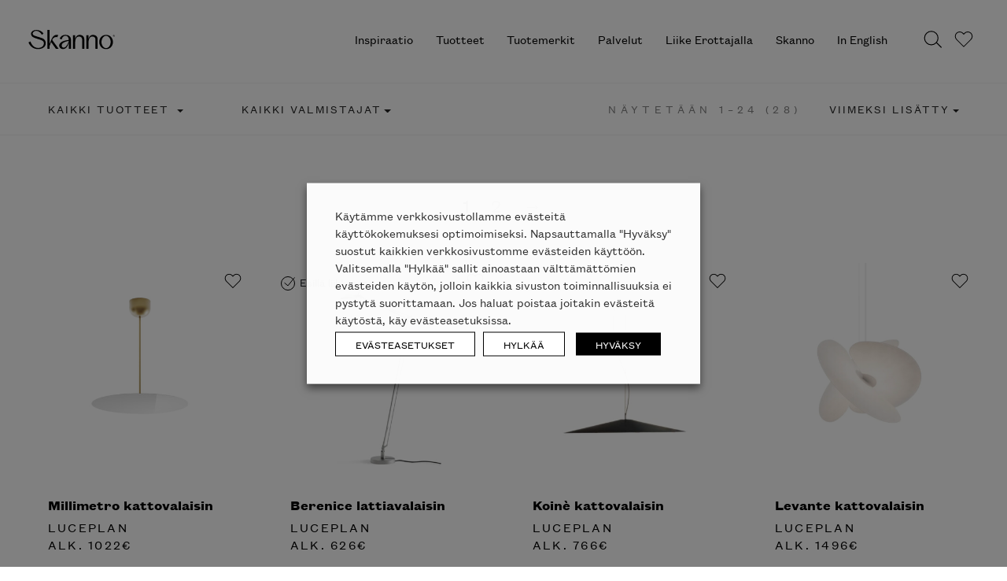

--- FILE ---
content_type: text/html; charset=UTF-8
request_url: https://skanno.fi/product-tag/luceplan/
body_size: 240218
content:
<!DOCTYPE html>
<html lang="fi">
	<head> <script type="text/javascript">
/* <![CDATA[ */
var gform;gform||(document.addEventListener("gform_main_scripts_loaded",function(){gform.scriptsLoaded=!0}),document.addEventListener("gform/theme/scripts_loaded",function(){gform.themeScriptsLoaded=!0}),window.addEventListener("DOMContentLoaded",function(){gform.domLoaded=!0}),gform={domLoaded:!1,scriptsLoaded:!1,themeScriptsLoaded:!1,isFormEditor:()=>"function"==typeof InitializeEditor,callIfLoaded:function(o){return!(!gform.domLoaded||!gform.scriptsLoaded||!gform.themeScriptsLoaded&&!gform.isFormEditor()||(gform.isFormEditor()&&console.warn("The use of gform.initializeOnLoaded() is deprecated in the form editor context and will be removed in Gravity Forms 3.1."),o(),0))},initializeOnLoaded:function(o){gform.callIfLoaded(o)||(document.addEventListener("gform_main_scripts_loaded",()=>{gform.scriptsLoaded=!0,gform.callIfLoaded(o)}),document.addEventListener("gform/theme/scripts_loaded",()=>{gform.themeScriptsLoaded=!0,gform.callIfLoaded(o)}),window.addEventListener("DOMContentLoaded",()=>{gform.domLoaded=!0,gform.callIfLoaded(o)}))},hooks:{action:{},filter:{}},addAction:function(o,r,e,t){gform.addHook("action",o,r,e,t)},addFilter:function(o,r,e,t){gform.addHook("filter",o,r,e,t)},doAction:function(o){gform.doHook("action",o,arguments)},applyFilters:function(o){return gform.doHook("filter",o,arguments)},removeAction:function(o,r){gform.removeHook("action",o,r)},removeFilter:function(o,r,e){gform.removeHook("filter",o,r,e)},addHook:function(o,r,e,t,n){null==gform.hooks[o][r]&&(gform.hooks[o][r]=[]);var d=gform.hooks[o][r];null==n&&(n=r+"_"+d.length),gform.hooks[o][r].push({tag:n,callable:e,priority:t=null==t?10:t})},doHook:function(r,o,e){var t;if(e=Array.prototype.slice.call(e,1),null!=gform.hooks[r][o]&&((o=gform.hooks[r][o]).sort(function(o,r){return o.priority-r.priority}),o.forEach(function(o){"function"!=typeof(t=o.callable)&&(t=window[t]),"action"==r?t.apply(null,e):e[0]=t.apply(null,e)})),"filter"==r)return e[0]},removeHook:function(o,r,t,n){var e;null!=gform.hooks[o][r]&&(e=(e=gform.hooks[o][r]).filter(function(o,r,e){return!!(null!=n&&n!=o.tag||null!=t&&t!=o.priority)}),gform.hooks[o][r]=e)}});
/* ]]> */
</script>

		<!doctype html>
<!--[if lt IE 7 ]> <html class="no-js lt-ie9 lt-ie8 lt-ie7 ie6" lang="fi"> <![endif]-->
<!--[if IE 7 ]>    <html class="no-js lt-ie9 lt-ie8 ie7" lang="fi"> <![endif]-->
<!--[if IE 8 ]>    <html class="no-js lt-ie9 ie8" lang="fi"> <![endif]-->
<!--[if gt IE 8]><!--><html class="no-js" lang="fi"> <!--<![endif]-->
<head>
  <meta charset="<?php bloginfo( 'charset' ); ?>">
  <meta name="viewport" content="width=device-width, initial-scale=1">
  <meta name='robots' content='index, follow, max-image-preview:large, max-snippet:-1, max-video-preview:-1' />

<!-- Google Tag Manager for WordPress by gtm4wp.com -->
<script data-cfasync="false" data-pagespeed-no-defer>
	var gtm4wp_datalayer_name = "dataLayer";
	var dataLayer = dataLayer || [];
	const gtm4wp_use_sku_instead = 0;
	const gtm4wp_currency = 'EUR';
	const gtm4wp_product_per_impression = 0;
	const gtm4wp_clear_ecommerce = false;
	const gtm4wp_datalayer_max_timeout = 2000;
</script>
<!-- End Google Tag Manager for WordPress by gtm4wp.com -->
	<!-- This site is optimized with the Yoast SEO plugin v26.6 - https://yoast.com/wordpress/plugins/seo/ -->
	<title>Luceplan Archives - Skanno</title>
	<link rel="canonical" href="https://skanno.fi/product-tag/luceplan/" />
	<link rel="next" href="https://skanno.fi/product-tag/luceplan/page/2/" />
	<meta property="og:locale" content="fi_FI" />
	<meta property="og:type" content="article" />
	<meta property="og:title" content="Luceplan Archives - Skanno" />
	<meta property="og:url" content="https://skanno.fi/product-tag/luceplan/" />
	<meta property="og:site_name" content="Skanno" />
	<meta property="og:image" content="https://dycf827vc5owy.cloudfront.net/skanno-wp-production/uploads/2025/01/Skanno-logo.jpg" />
	<meta property="og:image:width" content="2000" />
	<meta property="og:image:height" content="1000" />
	<meta property="og:image:type" content="image/jpeg" />
	<meta name="twitter:card" content="summary_large_image" />
	<script type="application/ld+json" class="yoast-schema-graph">{"@context":"https://schema.org","@graph":[{"@type":"CollectionPage","@id":"https://skanno.fi/product-tag/luceplan/","url":"https://skanno.fi/product-tag/luceplan/","name":"Luceplan Archives - Skanno","isPartOf":{"@id":"https://skanno.fi/#website"},"primaryImageOfPage":{"@id":"https://skanno.fi/product-tag/luceplan/#primaryimage"},"image":{"@id":"https://skanno.fi/product-tag/luceplan/#primaryimage"},"thumbnailUrl":"https://dycf827vc5owy.cloudfront.net/skanno-wp-production/uploads/2025/01/Skanno-Luceplan-Millimetro-kattovalaisin.jpg","breadcrumb":{"@id":"https://skanno.fi/product-tag/luceplan/#breadcrumb"},"inLanguage":"fi"},{"@type":"ImageObject","inLanguage":"fi","@id":"https://skanno.fi/product-tag/luceplan/#primaryimage","url":"https://dycf827vc5owy.cloudfront.net/skanno-wp-production/uploads/2025/01/Skanno-Luceplan-Millimetro-kattovalaisin.jpg","contentUrl":"https://dycf827vc5owy.cloudfront.net/skanno-wp-production/uploads/2025/01/Skanno-Luceplan-Millimetro-kattovalaisin.jpg","width":1000,"height":1000},{"@type":"BreadcrumbList","@id":"https://skanno.fi/product-tag/luceplan/#breadcrumb","itemListElement":[{"@type":"ListItem","position":1,"name":"Home","item":"https://skanno.fi/"},{"@type":"ListItem","position":2,"name":"Luceplan"}]},{"@type":"WebSite","@id":"https://skanno.fi/#website","url":"https://skanno.fi/","name":"Skanno","description":"Skanno tuo huippudesignin luoksesi","potentialAction":[{"@type":"SearchAction","target":{"@type":"EntryPoint","urlTemplate":"https://skanno.fi/?s={search_term_string}"},"query-input":{"@type":"PropertyValueSpecification","valueRequired":true,"valueName":"search_term_string"}}],"inLanguage":"fi"}]}</script>
	<!-- / Yoast SEO plugin. -->


<script type='application/javascript'  id='pys-version-script'>console.log('PixelYourSite Free version 11.1.5.1');</script>
<link rel='dns-prefetch' href='//www.google.com' />
<link rel='dns-prefetch' href='//dycf827vc5owy.cloudfront.net' />
<style id='wp-img-auto-sizes-contain-inline-css' type='text/css'>
img:is([sizes=auto i],[sizes^="auto," i]){contain-intrinsic-size:3000px 1500px}
/*# sourceURL=wp-img-auto-sizes-contain-inline-css */
</style>
<link rel='stylesheet' id='sbi_styles-css' href='https://skanno.fi/wp-content/plugins/instagram-feed/css/legacy/sbi-styles.min.css?ver=6.10.0' media='all' />
<link rel='stylesheet' id='wp-block-library-css' href='https://skanno.fi/wp-includes/css/dist/block-library/style.min.css?ver=6.9' media='all' />
<style id='global-styles-inline-css' type='text/css'>
:root{--wp--preset--aspect-ratio--square: 1;--wp--preset--aspect-ratio--4-3: 4/3;--wp--preset--aspect-ratio--3-4: 3/4;--wp--preset--aspect-ratio--3-2: 3/2;--wp--preset--aspect-ratio--2-3: 2/3;--wp--preset--aspect-ratio--16-9: 16/9;--wp--preset--aspect-ratio--9-16: 9/16;--wp--preset--color--black: #000000;--wp--preset--color--cyan-bluish-gray: #abb8c3;--wp--preset--color--white: #ffffff;--wp--preset--color--pale-pink: #f78da7;--wp--preset--color--vivid-red: #cf2e2e;--wp--preset--color--luminous-vivid-orange: #ff6900;--wp--preset--color--luminous-vivid-amber: #fcb900;--wp--preset--color--light-green-cyan: #7bdcb5;--wp--preset--color--vivid-green-cyan: #00d084;--wp--preset--color--pale-cyan-blue: #8ed1fc;--wp--preset--color--vivid-cyan-blue: #0693e3;--wp--preset--color--vivid-purple: #9b51e0;--wp--preset--gradient--vivid-cyan-blue-to-vivid-purple: linear-gradient(135deg,rgb(6,147,227) 0%,rgb(155,81,224) 100%);--wp--preset--gradient--light-green-cyan-to-vivid-green-cyan: linear-gradient(135deg,rgb(122,220,180) 0%,rgb(0,208,130) 100%);--wp--preset--gradient--luminous-vivid-amber-to-luminous-vivid-orange: linear-gradient(135deg,rgb(252,185,0) 0%,rgb(255,105,0) 100%);--wp--preset--gradient--luminous-vivid-orange-to-vivid-red: linear-gradient(135deg,rgb(255,105,0) 0%,rgb(207,46,46) 100%);--wp--preset--gradient--very-light-gray-to-cyan-bluish-gray: linear-gradient(135deg,rgb(238,238,238) 0%,rgb(169,184,195) 100%);--wp--preset--gradient--cool-to-warm-spectrum: linear-gradient(135deg,rgb(74,234,220) 0%,rgb(151,120,209) 20%,rgb(207,42,186) 40%,rgb(238,44,130) 60%,rgb(251,105,98) 80%,rgb(254,248,76) 100%);--wp--preset--gradient--blush-light-purple: linear-gradient(135deg,rgb(255,206,236) 0%,rgb(152,150,240) 100%);--wp--preset--gradient--blush-bordeaux: linear-gradient(135deg,rgb(254,205,165) 0%,rgb(254,45,45) 50%,rgb(107,0,62) 100%);--wp--preset--gradient--luminous-dusk: linear-gradient(135deg,rgb(255,203,112) 0%,rgb(199,81,192) 50%,rgb(65,88,208) 100%);--wp--preset--gradient--pale-ocean: linear-gradient(135deg,rgb(255,245,203) 0%,rgb(182,227,212) 50%,rgb(51,167,181) 100%);--wp--preset--gradient--electric-grass: linear-gradient(135deg,rgb(202,248,128) 0%,rgb(113,206,126) 100%);--wp--preset--gradient--midnight: linear-gradient(135deg,rgb(2,3,129) 0%,rgb(40,116,252) 100%);--wp--preset--font-size--small: 13px;--wp--preset--font-size--medium: 20px;--wp--preset--font-size--large: 36px;--wp--preset--font-size--x-large: 42px;--wp--preset--font-size--normal: ;--wp--preset--font-size--ingress: 20px;--wp--preset--spacing--20: 0.44rem;--wp--preset--spacing--30: 0.67rem;--wp--preset--spacing--40: 1rem;--wp--preset--spacing--50: 1.5rem;--wp--preset--spacing--60: 2.25rem;--wp--preset--spacing--70: 3.38rem;--wp--preset--spacing--80: 5.06rem;--wp--preset--shadow--natural: 6px 6px 9px rgba(0, 0, 0, 0.2);--wp--preset--shadow--deep: 12px 12px 50px rgba(0, 0, 0, 0.4);--wp--preset--shadow--sharp: 6px 6px 0px rgba(0, 0, 0, 0.2);--wp--preset--shadow--outlined: 6px 6px 0px -3px rgb(255, 255, 255), 6px 6px rgb(0, 0, 0);--wp--preset--shadow--crisp: 6px 6px 0px rgb(0, 0, 0);}:where(.is-layout-flex){gap: 0.5em;}:where(.is-layout-grid){gap: 0.5em;}body .is-layout-flex{display: flex;}.is-layout-flex{flex-wrap: wrap;align-items: center;}.is-layout-flex > :is(*, div){margin: 0;}body .is-layout-grid{display: grid;}.is-layout-grid > :is(*, div){margin: 0;}:where(.wp-block-columns.is-layout-flex){gap: 2em;}:where(.wp-block-columns.is-layout-grid){gap: 2em;}:where(.wp-block-post-template.is-layout-flex){gap: 1.25em;}:where(.wp-block-post-template.is-layout-grid){gap: 1.25em;}.has-black-color{color: var(--wp--preset--color--black) !important;}.has-cyan-bluish-gray-color{color: var(--wp--preset--color--cyan-bluish-gray) !important;}.has-white-color{color: var(--wp--preset--color--white) !important;}.has-pale-pink-color{color: var(--wp--preset--color--pale-pink) !important;}.has-vivid-red-color{color: var(--wp--preset--color--vivid-red) !important;}.has-luminous-vivid-orange-color{color: var(--wp--preset--color--luminous-vivid-orange) !important;}.has-luminous-vivid-amber-color{color: var(--wp--preset--color--luminous-vivid-amber) !important;}.has-light-green-cyan-color{color: var(--wp--preset--color--light-green-cyan) !important;}.has-vivid-green-cyan-color{color: var(--wp--preset--color--vivid-green-cyan) !important;}.has-pale-cyan-blue-color{color: var(--wp--preset--color--pale-cyan-blue) !important;}.has-vivid-cyan-blue-color{color: var(--wp--preset--color--vivid-cyan-blue) !important;}.has-vivid-purple-color{color: var(--wp--preset--color--vivid-purple) !important;}.has-black-background-color{background-color: var(--wp--preset--color--black) !important;}.has-cyan-bluish-gray-background-color{background-color: var(--wp--preset--color--cyan-bluish-gray) !important;}.has-white-background-color{background-color: var(--wp--preset--color--white) !important;}.has-pale-pink-background-color{background-color: var(--wp--preset--color--pale-pink) !important;}.has-vivid-red-background-color{background-color: var(--wp--preset--color--vivid-red) !important;}.has-luminous-vivid-orange-background-color{background-color: var(--wp--preset--color--luminous-vivid-orange) !important;}.has-luminous-vivid-amber-background-color{background-color: var(--wp--preset--color--luminous-vivid-amber) !important;}.has-light-green-cyan-background-color{background-color: var(--wp--preset--color--light-green-cyan) !important;}.has-vivid-green-cyan-background-color{background-color: var(--wp--preset--color--vivid-green-cyan) !important;}.has-pale-cyan-blue-background-color{background-color: var(--wp--preset--color--pale-cyan-blue) !important;}.has-vivid-cyan-blue-background-color{background-color: var(--wp--preset--color--vivid-cyan-blue) !important;}.has-vivid-purple-background-color{background-color: var(--wp--preset--color--vivid-purple) !important;}.has-black-border-color{border-color: var(--wp--preset--color--black) !important;}.has-cyan-bluish-gray-border-color{border-color: var(--wp--preset--color--cyan-bluish-gray) !important;}.has-white-border-color{border-color: var(--wp--preset--color--white) !important;}.has-pale-pink-border-color{border-color: var(--wp--preset--color--pale-pink) !important;}.has-vivid-red-border-color{border-color: var(--wp--preset--color--vivid-red) !important;}.has-luminous-vivid-orange-border-color{border-color: var(--wp--preset--color--luminous-vivid-orange) !important;}.has-luminous-vivid-amber-border-color{border-color: var(--wp--preset--color--luminous-vivid-amber) !important;}.has-light-green-cyan-border-color{border-color: var(--wp--preset--color--light-green-cyan) !important;}.has-vivid-green-cyan-border-color{border-color: var(--wp--preset--color--vivid-green-cyan) !important;}.has-pale-cyan-blue-border-color{border-color: var(--wp--preset--color--pale-cyan-blue) !important;}.has-vivid-cyan-blue-border-color{border-color: var(--wp--preset--color--vivid-cyan-blue) !important;}.has-vivid-purple-border-color{border-color: var(--wp--preset--color--vivid-purple) !important;}.has-vivid-cyan-blue-to-vivid-purple-gradient-background{background: var(--wp--preset--gradient--vivid-cyan-blue-to-vivid-purple) !important;}.has-light-green-cyan-to-vivid-green-cyan-gradient-background{background: var(--wp--preset--gradient--light-green-cyan-to-vivid-green-cyan) !important;}.has-luminous-vivid-amber-to-luminous-vivid-orange-gradient-background{background: var(--wp--preset--gradient--luminous-vivid-amber-to-luminous-vivid-orange) !important;}.has-luminous-vivid-orange-to-vivid-red-gradient-background{background: var(--wp--preset--gradient--luminous-vivid-orange-to-vivid-red) !important;}.has-very-light-gray-to-cyan-bluish-gray-gradient-background{background: var(--wp--preset--gradient--very-light-gray-to-cyan-bluish-gray) !important;}.has-cool-to-warm-spectrum-gradient-background{background: var(--wp--preset--gradient--cool-to-warm-spectrum) !important;}.has-blush-light-purple-gradient-background{background: var(--wp--preset--gradient--blush-light-purple) !important;}.has-blush-bordeaux-gradient-background{background: var(--wp--preset--gradient--blush-bordeaux) !important;}.has-luminous-dusk-gradient-background{background: var(--wp--preset--gradient--luminous-dusk) !important;}.has-pale-ocean-gradient-background{background: var(--wp--preset--gradient--pale-ocean) !important;}.has-electric-grass-gradient-background{background: var(--wp--preset--gradient--electric-grass) !important;}.has-midnight-gradient-background{background: var(--wp--preset--gradient--midnight) !important;}.has-small-font-size{font-size: var(--wp--preset--font-size--small) !important;}.has-medium-font-size{font-size: var(--wp--preset--font-size--medium) !important;}.has-large-font-size{font-size: var(--wp--preset--font-size--large) !important;}.has-x-large-font-size{font-size: var(--wp--preset--font-size--x-large) !important;}
/*# sourceURL=global-styles-inline-css */
</style>

<style id='classic-theme-styles-inline-css' type='text/css'>
/*! This file is auto-generated */
.wp-block-button__link{color:#fff;background-color:#32373c;border-radius:9999px;box-shadow:none;text-decoration:none;padding:calc(.667em + 2px) calc(1.333em + 2px);font-size:1.125em}.wp-block-file__button{background:#32373c;color:#fff;text-decoration:none}
/*# sourceURL=/wp-includes/css/classic-themes.min.css */
</style>
<link rel='stylesheet' id='wp-components-css' href='https://skanno.fi/wp-includes/css/dist/components/style.min.css?ver=6.9' media='all' />
<link rel='stylesheet' id='wp-preferences-css' href='https://skanno.fi/wp-includes/css/dist/preferences/style.min.css?ver=6.9' media='all' />
<link rel='stylesheet' id='wp-block-editor-css' href='https://skanno.fi/wp-includes/css/dist/block-editor/style.min.css?ver=6.9' media='all' />
<link rel='stylesheet' id='popup-maker-block-library-style-css' href='https://skanno.fi/wp-content/plugins/popup-maker/dist/packages/block-library-style.css?ver=dbea705cfafe089d65f1' media='all' />
<link rel='stylesheet' id='wc-paytrail-css-css' href='https://skanno.fi/wp-content/plugins/wc-paytrail/assets/css/wc-paytrail.css?ver=2.7.0' media='all' />
<link rel='stylesheet' id='cookie-law-info-css' href='https://skanno.fi/wp-content/plugins/webtoffee-gdpr-cookie-consent/public/css/cookie-law-info-public.css?ver=2.3.9' media='all' />
<link rel='stylesheet' id='cookie-law-info-gdpr-css' href='https://skanno.fi/wp-content/plugins/webtoffee-gdpr-cookie-consent/public/css/cookie-law-info-gdpr.css?ver=2.3.9' media='all' />
<style id='cookie-law-info-gdpr-inline-css' type='text/css'>
.cli-modal-content, .cli-tab-content { background-color: #ffffff; }.cli-privacy-content-text, .cli-modal .cli-modal-dialog, .cli-tab-container p, a.cli-privacy-readmore { color: #000000; }.cli-tab-header { background-color: #f2f2f2; }.cli-tab-header, .cli-tab-header a.cli-nav-link,span.cli-necessary-caption,.cli-switch .cli-slider:after { color: #000000; }.cli-switch .cli-slider:before { background-color: #ffffff; }.cli-switch input:checked + .cli-slider:before { background-color: #ffffff; }.cli-switch .cli-slider { background-color: #e3e1e8; }.cli-switch input:checked + .cli-slider { background-color: #28a745; }.cli-modal-close svg { fill: #000000; }.cli-tab-footer .wt-cli-privacy-accept-all-btn { background-color: #00acad; color: #ffffff}.cli-tab-footer .wt-cli-privacy-accept-btn { background-color: #00acad; color: #ffffff}.cli-tab-header a:before{ border-right: 1px solid #000000; border-bottom: 1px solid #000000; }
/*# sourceURL=cookie-law-info-gdpr-inline-css */
</style>
<style id='woocommerce-inline-inline-css' type='text/css'>
.woocommerce form .form-row .required { visibility: visible; }
/*# sourceURL=woocommerce-inline-inline-css */
</style>
<link rel='stylesheet' id='dashicons-css' href='https://skanno.fi/wp-includes/css/dashicons.min.css?ver=6.9' media='all' />
<link rel='stylesheet' id='popup-maker-site-css' href='//dycf827vc5owy.cloudfront.net/skanno-wp-production/uploads/pum/pum-site-styles.css?generated=1751521174&#038;ver=1.21.5' media='all' />
<link rel='stylesheet' id='gravity_forms_theme_reset-css' href='https://skanno.fi/wp-content/plugins/gravityforms/assets/css/dist/gravity-forms-theme-reset.min.css?ver=2.9.24' media='all' />
<link rel='stylesheet' id='gravity_forms_theme_foundation-css' href='https://skanno.fi/wp-content/plugins/gravityforms/assets/css/dist/gravity-forms-theme-foundation.min.css?ver=2.9.24' media='all' />
<link rel='stylesheet' id='gravity_forms_theme_framework-css' href='https://skanno.fi/wp-content/plugins/gravityforms/assets/css/dist/gravity-forms-theme-framework.min.css?ver=2.9.24' media='all' />
<link rel='stylesheet' id='gravity_forms_orbital_theme-css' href='https://skanno.fi/wp-content/plugins/gravityforms/assets/css/dist/gravity-forms-orbital-theme.min.css?ver=2.9.24' media='all' />
<link rel='stylesheet' id='theme-css-css' href='https://skanno.fi/wp-content/themes/skanno/build/main.4d20f85a56d17e2cc1d2.css' media='all' />
<script type="text/javascript" src="https://skanno.fi/wp-includes/js/jquery/jquery.min.js?ver=3.7.1" id="jquery-core-js"></script>
<script type="text/javascript" defer='defer' src="https://skanno.fi/wp-content/plugins/gravityforms/js/jquery.json.min.js?ver=2.9.24" id="gform_json-js"></script>
<script type="text/javascript" id="gform_gravityforms-js-extra">
/* <![CDATA[ */
var gf_global = {"gf_currency_config":{"name":"Euro","symbol_left":"","symbol_right":"&#8364;","symbol_padding":" ","thousand_separator":".","decimal_separator":",","decimals":2,"code":"EUR"},"base_url":"https://skanno.fi/wp-content/plugins/gravityforms","number_formats":[],"spinnerUrl":"https://skanno.fi/wp-content/plugins/gravityforms/images/spinner.svg","version_hash":"9355defdad79cc04914d71fbe7f4a8df","strings":{"newRowAdded":"Uusi rivi lis\u00e4tty.","rowRemoved":"Rivi poistettu","formSaved":"Lomake on tallennettu. Sis\u00e4lt\u00f6 sis\u00e4lt\u00e4\u00e4 linkin palataksesi ja t\u00e4ytt\u00e4\u00e4ksesi lomakkeen."}};
var gf_global = {"gf_currency_config":{"name":"Euro","symbol_left":"","symbol_right":"&#8364;","symbol_padding":" ","thousand_separator":".","decimal_separator":",","decimals":2,"code":"EUR"},"base_url":"https://skanno.fi/wp-content/plugins/gravityforms","number_formats":[],"spinnerUrl":"https://skanno.fi/wp-content/plugins/gravityforms/images/spinner.svg","version_hash":"9355defdad79cc04914d71fbe7f4a8df","strings":{"newRowAdded":"Uusi rivi lis\u00e4tty.","rowRemoved":"Rivi poistettu","formSaved":"Lomake on tallennettu. Sis\u00e4lt\u00f6 sis\u00e4lt\u00e4\u00e4 linkin palataksesi ja t\u00e4ytt\u00e4\u00e4ksesi lomakkeen."}};
var gf_global = {"gf_currency_config":{"name":"Euro","symbol_left":"","symbol_right":"&#8364;","symbol_padding":" ","thousand_separator":".","decimal_separator":",","decimals":2,"code":"EUR"},"base_url":"https://skanno.fi/wp-content/plugins/gravityforms","number_formats":[],"spinnerUrl":"https://skanno.fi/wp-content/plugins/gravityforms/images/spinner.svg","version_hash":"9355defdad79cc04914d71fbe7f4a8df","strings":{"newRowAdded":"Uusi rivi lis\u00e4tty.","rowRemoved":"Rivi poistettu","formSaved":"Lomake on tallennettu. Sis\u00e4lt\u00f6 sis\u00e4lt\u00e4\u00e4 linkin palataksesi ja t\u00e4ytt\u00e4\u00e4ksesi lomakkeen."}};
var gform_i18n = {"datepicker":{"days":{"monday":"Ma","tuesday":"Ti","wednesday":"Ke","thursday":"To","friday":"Pe","saturday":"La","sunday":"Su"},"months":{"january":"Tammikuu","february":"Helmikuu","march":"Maaliskuu","april":"Huhtikuu","may":"Toukokuu","june":"Kes\u00e4kuu","july":"Hein\u00e4kuu","august":"Elokuu","september":"Syyskuu","october":"Lokakuu","november":"Marraskuu","december":"Joulukuu"},"firstDay":1,"iconText":"Valitse p\u00e4iv\u00e4"}};
var gf_legacy_multi = {"1":"","5":""};
var gform_gravityforms = {"strings":{"invalid_file_extension":"T\u00e4m\u00e4n tyyppinen tiedosto ei ole sallittu. Sen pit\u00e4\u00e4 olla yksi seuraavista:","delete_file":"Poista t\u00e4m\u00e4 tiedosto","in_progress":"k\u00e4ynniss\u00e4","file_exceeds_limit":"Tiedoston koko ylitt\u00e4\u00e4 enimm\u00e4israjan","illegal_extension":"T\u00e4m\u00e4n tyyppinen tiedosto ei ole sallittu.","max_reached":"Tiedostoja on enimm\u00e4ism\u00e4\u00e4r\u00e4","unknown_error":"Tiedoston tallentaminen palvelimelle ep\u00e4onnistui","currently_uploading":"Odota kunnes lataus on valmis","cancel":"Peruuta","cancel_upload":"Peruuta lataus","cancelled":"Peruutettu","error":"Virhe","message":"Viesti"},"vars":{"images_url":"https://skanno.fi/wp-content/plugins/gravityforms/images"}};
//# sourceURL=gform_gravityforms-js-extra
/* ]]> */
</script>
<script type="text/javascript" defer='defer' src="https://skanno.fi/wp-content/plugins/gravityforms/js/gravityforms.min.js?ver=2.9.24" id="gform_gravityforms-js"></script>
<script type="text/javascript" defer='defer' src="https://www.google.com/recaptcha/api.js?hl=fi&amp;ver=6.9#038;render=explicit" id="gform_recaptcha-js"></script>
<script type="text/javascript" defer='defer' src="https://skanno.fi/wp-content/plugins/gravityforms/assets/js/dist/utils.min.js?ver=48a3755090e76a154853db28fc254681" id="gform_gravityforms_utils-js"></script>
<script type="text/javascript" src="https://skanno.fi/wp-content/plugins/wc-paytrail/assets/js/wc-paytrail.js?ver=2.7.0" id="wc-paytrail-js-js"></script>
<script type="text/javascript" id="cookie-law-info-js-extra">
/* <![CDATA[ */
var Cli_Data = {"nn_cookie_ids":["bcookie","bscookie","IDE","fr","_gcl_au","_ga","_gid","_gat_UA-*","_ga_*","ln_or","_fbp","AnalyticsSyncHistory","__hstc","hubspotutk","vuid","pys_session_limit","pys_start_session","pys_first_visit","pysTrafficSource","pys_landing_page","last_pysTrafficSource","last_pys_landing_page","lidc","UserMatchHistory","li_gc","__cf_bm","sc_anonymous_id","pbid","CookieLawInfoConsent","__hssrc","__hssc","_GRECAPTCHA","test_cookie","li_sugr"],"non_necessary_cookies":{"necessary":["CookieLawInfoConsent","cookielawinfo-checkbox-advertisement","__hssrc","__hssc","_GRECAPTCHA"],"functional":["lidc","UserMatchHistory","li_gc","__cf_bm","sc_anonymous_id"],"analytics":["_gcl_au","_ga","_gid","_gat_UA-*","_ga_*","ln_or","_fbp","AnalyticsSyncHistory","__hstc","hubspotutk","vuid","pys_session_limit","pys_start_session","pys_first_visit","pysTrafficSource","pys_landing_page","last_pysTrafficSource","last_pys_landing_page"],"advertisement":["bcookie","bscookie","IDE","fr","test_cookie","li_sugr"],"others":["pbid"]},"cookielist":{"necessary":{"id":5802,"status":true,"priority":0,"title":"V\u00e4ltt\u00e4m\u00e4tt\u00f6m\u00e4t ev\u00e4steet","strict":true,"default_state":false,"ccpa_optout":false,"loadonstart":false},"functional":{"id":5803,"status":true,"priority":5,"title":"Toiminnallisuuksia tukevat ev\u00e4steet","strict":false,"default_state":false,"ccpa_optout":false,"loadonstart":false},"performance":{"id":5804,"status":true,"priority":4,"title":"Suorituskyky","strict":false,"default_state":false,"ccpa_optout":false,"loadonstart":false},"analytics":{"id":5805,"status":true,"priority":3,"title":"Analytiikkaev\u00e4steet","strict":false,"default_state":false,"ccpa_optout":false,"loadonstart":false},"advertisement":{"id":5806,"status":true,"priority":2,"title":"Markkinointiev\u00e4steet","strict":false,"default_state":false,"ccpa_optout":false,"loadonstart":false},"others":{"id":5807,"status":true,"priority":1,"title":"Muut ev\u00e4steet","strict":false,"default_state":false,"ccpa_optout":false,"loadonstart":false}},"ajax_url":"https://skanno.fi/wp-admin/admin-ajax.php","current_lang":"fi","security":"cff3b6f804","eu_countries":["GB"],"geoIP":"disabled","use_custom_geolocation_api":"","custom_geolocation_api":"https://geoip.cookieyes.com/geoip/checker/result.php","consentVersion":"1","strictlyEnabled":["necessary","obligatoire"],"cookieDomain":"","privacy_length":"250","ccpaEnabled":"","ccpaRegionBased":"","ccpaBarEnabled":"","ccpaType":"gdpr","triggerDomRefresh":"","secure_cookies":""};
var log_object = {"ajax_url":"https://skanno.fi/wp-admin/admin-ajax.php"};
//# sourceURL=cookie-law-info-js-extra
/* ]]> */
</script>
<script type="text/javascript" src="https://skanno.fi/wp-content/plugins/webtoffee-gdpr-cookie-consent/public/js/cookie-law-info-public.js?ver=2.3.9" id="cookie-law-info-js"></script>
<script type="text/javascript" src="https://skanno.fi/wp-content/plugins/woocommerce/assets/js/jquery-blockui/jquery.blockUI.min.js?ver=2.7.0-wc.10.4.3" id="wc-jquery-blockui-js" defer="defer" data-wp-strategy="defer"></script>
<script type="text/javascript" src="https://skanno.fi/wp-content/plugins/woocommerce/assets/js/js-cookie/js.cookie.min.js?ver=2.1.4-wc.10.4.3" id="wc-js-cookie-js" defer="defer" data-wp-strategy="defer"></script>
<script type="text/javascript" id="woocommerce-js-extra">
/* <![CDATA[ */
var woocommerce_params = {"ajax_url":"/wp-admin/admin-ajax.php","wc_ajax_url":"/?wc-ajax=%%endpoint%%","i18n_password_show":"N\u00e4yt\u00e4 salasana","i18n_password_hide":"Piilota salasana"};
//# sourceURL=woocommerce-js-extra
/* ]]> */
</script>
<script type="text/javascript" src="https://skanno.fi/wp-content/plugins/woocommerce/assets/js/frontend/woocommerce.min.js?ver=10.4.3" id="woocommerce-js" defer="defer" data-wp-strategy="defer"></script>
<script type="text/javascript" src="https://skanno.fi/wp-content/plugins/pixelyoursite/dist/scripts/jquery.bind-first-0.2.3.min.js?ver=0.2.3" id="jquery-bind-first-js"></script>
<script type="text/javascript" src="https://skanno.fi/wp-content/plugins/pixelyoursite/dist/scripts/js.cookie-2.1.3.min.js?ver=2.1.3" id="js-cookie-pys-js"></script>
<script type="text/javascript" src="https://skanno.fi/wp-content/plugins/pixelyoursite/dist/scripts/tld.min.js?ver=2.3.1" id="js-tld-js"></script>
<script type="text/javascript" id="pys-js-extra">
/* <![CDATA[ */
var pysOptions = {"staticEvents":[],"dynamicEvents":[],"triggerEvents":[],"triggerEventTypes":[],"debug":"","siteUrl":"https://skanno.fi","ajaxUrl":"https://skanno.fi/wp-admin/admin-ajax.php","ajax_event":"4e14535b8f","enable_remove_download_url_param":"","cookie_duration":"7","last_visit_duration":"60","enable_success_send_form":"","ajaxForServerEvent":"1","ajaxForServerStaticEvent":"1","useSendBeacon":"1","send_external_id":"1","external_id_expire":"180","track_cookie_for_subdomains":"1","google_consent_mode":"1","gdpr":{"ajax_enabled":true,"all_disabled_by_api":true,"facebook_disabled_by_api":false,"analytics_disabled_by_api":false,"google_ads_disabled_by_api":false,"pinterest_disabled_by_api":false,"bing_disabled_by_api":false,"reddit_disabled_by_api":false,"externalID_disabled_by_api":false,"facebook_prior_consent_enabled":true,"analytics_prior_consent_enabled":false,"google_ads_prior_consent_enabled":null,"pinterest_prior_consent_enabled":false,"bing_prior_consent_enabled":false,"cookiebot_integration_enabled":false,"cookiebot_facebook_consent_category":"marketing","cookiebot_analytics_consent_category":"statistics","cookiebot_tiktok_consent_category":"marketing","cookiebot_google_ads_consent_category":"marketing","cookiebot_pinterest_consent_category":"marketing","cookiebot_bing_consent_category":"marketing","consent_magic_integration_enabled":false,"real_cookie_banner_integration_enabled":false,"cookie_notice_integration_enabled":false,"cookie_law_info_integration_enabled":false,"analytics_storage":{"enabled":true,"value":"granted","filter":false},"ad_storage":{"enabled":true,"value":"granted","filter":false},"ad_user_data":{"enabled":true,"value":"granted","filter":false},"ad_personalization":{"enabled":true,"value":"granted","filter":false}},"cookie":{"disabled_all_cookie":false,"disabled_start_session_cookie":false,"disabled_advanced_form_data_cookie":false,"disabled_landing_page_cookie":false,"disabled_first_visit_cookie":false,"disabled_trafficsource_cookie":false,"disabled_utmTerms_cookie":false,"disabled_utmId_cookie":false},"tracking_analytics":{"TrafficSource":"direct","TrafficLanding":"undefined","TrafficUtms":[],"TrafficUtmsId":[]},"GATags":{"ga_datalayer_type":"default","ga_datalayer_name":"dataLayerPYS"},"woo":{"enabled":true,"enabled_save_data_to_orders":true,"addToCartOnButtonEnabled":true,"addToCartOnButtonValueEnabled":true,"addToCartOnButtonValueOption":"price","singleProductId":null,"removeFromCartSelector":"form.woocommerce-cart-form .remove","addToCartCatchMethod":"add_cart_hook","is_order_received_page":false,"containOrderId":false},"edd":{"enabled":false},"cache_bypass":"1769496326"};
//# sourceURL=pys-js-extra
/* ]]> */
</script>
<script type="text/javascript" src="https://skanno.fi/wp-content/plugins/pixelyoursite/dist/scripts/public.js?ver=11.1.5.1" id="pys-js"></script>
<link rel="https://api.w.org/" href="https://skanno.fi/wp-json/" /><link rel="alternate" title="JSON" type="application/json" href="https://skanno.fi/wp-json/wp/v2/product_tag/92" /><meta name="cdp-version" content="1.5.0" /><!-- HubSpot WordPress Plugin v11.3.33: embed JS disabled as a portalId has not yet been configured -->
<!-- This website runs the Product Feed PRO for WooCommerce by AdTribes.io plugin - version woocommercesea_option_installed_version -->

<!-- Google Tag Manager for WordPress by gtm4wp.com -->
<!-- GTM Container placement set to footer -->
<script data-cfasync="false" data-pagespeed-no-defer>
	var dataLayer_content = {"pagePostType":"product","pagePostType2":"tax-product","pageCategory":[]};
	dataLayer.push( dataLayer_content );
</script>
<script type="text/plain" data-cli-class="cli-blocker-script" data-cli-label="Google Tag Manager"  data-cli-script-type="analytics" data-cli-block="true" data-cli-block-if-ccpa-optout="false" data-cli-element-position="head" data-cfasync="false" data-pagespeed-no-defer>
(function(w,d,s,l,i){w[l]=w[l]||[];w[l].push({'gtm.start':
new Date().getTime(),event:'gtm.js'});var f=d.getElementsByTagName(s)[0],
j=d.createElement(s),dl=l!='dataLayer'?'&l='+l:'';j.async=true;j.src=
'//www.googletagmanager.com/gtm.js?id='+i+dl;f.parentNode.insertBefore(j,f);
})(window,document,'script','dataLayer','GTM-5JGSL9P');
</script>
<!-- End Google Tag Manager for WordPress by gtm4wp.com -->	<noscript><style>.woocommerce-product-gallery{ opacity: 1 !important; }</style></noscript>
	<!-- Instagram Feed CSS -->
<style type="text/css">
#sb_instagram #sbi_images {
  display: flex;
  flex-wrap: wrap;
}
@media (max-width: 400px){
  #sb_instagram #sbi_images .sbi_item {
    width: auto!important;
    flex: 0 0 100%;
  }
}
@media (max-width: 640px)
  #sb_instagram #sbi_images .sbi_item {
    width: auto!important;
    flex: 0 0 50%;
  }
}
#sb_instagram #sbi_images .sbi_item {
  width: auto!important;
   flex: 0 0 25%;
}
#sb_instagram .sbi_photo_wrap p {
  display: none;
}
#sb_instagram .sbi_photo {
  background-size: cover;
  background-position: center center;
  background-repeat: no-repeat;
}
</style>
<script type='application/javascript' id='pys-config-warning-script'>console.warn('PixelYourSite: no pixel configured.');</script>
		<style type="text/css" id="wp-custom-css">
			

.pum-container .gform_fields input {
	cursor: pointer !important;
	font-size: 16px;
}

.pum-container .gform_fields label {
	font-size: 16px;
}

.pum-container .gform_fields input:focus, .gform_button:focus {
	outline: 0 !important;
}

.pum-container .gform_button {
	border-radius: 0px !important;
	text-transform: uppercase !important;
}

.pum-container .gform_button:hover {
	background-color: #FFF !important;
	color: #2f4b42 !important;
}

.pum-container .gfield_checkbox {
display: flex !important;
flex-direction: row !important;
justify-content: center !important;
}

.pum-container {
	background: transparent url("/wp-content/themes/skanno/img/skanno-illustration-2.png") no-repeat center center;
	background-size: cover;
	background-color: #2f4b42 !important;
	text-align: center !important;
	padding: 60px 20px !important;
	box-shadow: 0px 0px 30px 10px rgba( 2, 2, 2, 0.50 ) !important;
}

.pum-content .gform-field-label {
	color: #FFF !important;
}

.pum-content .gform_validation_errors {
	display: none !important;
}

.pum-content .gfield_required_text {
	color: springgreen !important;
}

.pum-content .gform_validation_errors {
	font-size: 15px;
	border: 1px solid springgreen !important;
	background-color: rgba(0,0,0,0.4) !important;
}

.pum-content .validation_message {
	color: springgreen !important;
}

.pum-title {
	font-family: Traulha WEB_Regulara,Georgia,serif !important;
	color: #FFF !important;
	text-align: center !important;
	font-size: 25px !important;
}

.pum-content h4, .pum-content .gform_confirmation_message {
	text-align: center !important;
	font-size: 35px !important;
}
.pum-content {
	font-family: Founders Grotesk Text,Helvetica,Arial,sans-serif,Apple Color Emoji,Segoe UI Emoji,Segoe UI Symbol !important;
	color: #FFF !important;

}

.pum-content .gform_wrapper {
	max-width: 400px !important;
	margin: 0 auto;
}

.pum-close {
	background-color: #FFF !important;
	color: #000 !important;
	top: 15px !important;
	right: 15px !important;
}


.cli-plugin-button:focus {
	opacity: 1!important;
	text-decoration: none;
}
#cookie-law-info-bar {
	padding:0 !important;
}
#cookie-law-info-bar .cli-wrapper {
	padding: 30px 36px !important;
	max-width: 100%;
}
#cookie-law-info-bar .cli-bar-btn_container a {
	margin: 5px 10px 5px 0px !important;
}

#wt-cli-privacy-save-btn {
	background:#000 !important;
}
#wt-cli-settings-btn {
	border: none !important;	
}


.gfield input[type=email] {
	background: transparent !important;
	color: #fff !important;
	border-radius: 0 !important;
	border:0 !important; 
	border-bottom: 1px solid #fff !important
}
.gfield textarea {
	border-radius: 0 !important;
	background: transparent !important;
	color: #fff !important;
	border:1px solid #fff !important; 
}
.gform_footer input[type=submit] {
	background: transparent !important;
	color: #fff !important;
	border:1px solid #fff !important; 
	width: 100% !important;
	font-size: 1.125rem !important;
	max-height:43px;
}
#gform_wrapper_1 input::placeholder,#gform_wrapper_1 textarea::placeholder {
	color: #ccc;
}
.sidebar-overlay .form-container {
	flex-wrap: wrap;
}
.sidebar-overlay .form-container .gfield input[type=text],.sidebar-overlay .form-container .gfield input[type=email]{
	background: transparent !important;
	color: #000 !important;
	border:0 !important; 
	border-bottom: 1px solid #000 !important;
	border-radius: 0 !important;
	box-shadow: none;
}
.sidebar-overlay .form-container textarea {
	background: transparent !important;
	color: #000 !important;
	border:1px solid #000 !important;
	border-radius: 0 !important; 
	box-shadow: none;
	min-height: 100px !important;    
}
.sidebar-overlay .form-container input[type=submit] {
	background: transparent !important;
	color: #000 !important;
	border: 1px solid #000 !important;
	width: 100%;
	border-radius: 0 !important; 
	box-shadow: none;
}
.sidebar-overlay .form-container .gform-fields {
	row-gap: 20px !important;
}
.sidebar-overlay .skanno-sidebar__title {
	padding-top: 0;
}
#gform_wrapper_3 input[type=text],#gform_wrapper_3 input[type=email],#gform_wrapper_3 input[type=tel]{
	background: transparent !important;
	color: #000 !important;
	border:0 !important; 
	border-bottom: 1px solid #000 !important;
	border-radius: 0 !important;
	box-shadow: none;
	padding-left: 0 !important;
}
#gform_wrapper_3 textarea {
	background: transparent !important;
	color: #000 !important;
	border:1px solid #000 !important;
	border-radius: 0 !important; 
	box-shadow: none;
	min-height: 100px !important;  
}
#gform_wrapper_3 label {
	text-transform: uppercase;
	letter-spacing: .14em;
	font-size: 16px !important;
}
#gform_wrapper_3 input[type=submit] {
	background: transparent !important;
	color: #000 !important;
	border: 1px solid #000 !important;
	width: 100%;
	border-radius: 0 !important; 
	box-shadow: none;
}

#gform_wrapper_3 input::placeholder,#gform_wrapper_3 textarea::placeholder {
  color: #cccccc  !important;
  opacity: 1;
}

#gform_wrapper_3 .gform_required_legend{
	display: none;
}
.gform_footer.before {
	margin-top: 0;
	gap: 0;
}
.sub-footer__form p {
	margin-bottom:0;
}
.grecaptcha-badge {
	display: none !important;
}
#gform_fields_4 input[type=checkbox] {
	border-radius: 20px;
	background: transparent;
}
#gform_fields_4 gchoice:hover {
	pointer-events: none !important;
	cursor: pointer !important;
}
#gform_fields_4 input[type=text],#gform_fields_4 input[type=email] {
	background: transparent !important;
	color: #000 !important;
	border-radius: 0 !important;
	border:0 !important; 
	border-bottom: 1px solid #000 !important;
	box-shadow: none;
}
#gform_fields_4 textarea {
	background: transparent !important;
	color: #000 !important;
	border:1px solid #000 !important;
	border-radius: 0 !important; 
	box-shadow: none;
	min-height: 100px !important; 
}
#gform_4 .gform_footer input[type=submit] {
	background: transparent !important;
	color: #000 !important;
	border: 1px solid #000 !important;
	width: 100%;
	border-radius: 0 !important; 
	box-shadow: none;
	margin-top:0px !important;
}
#gform_wrapper_4 input::placeholder,#gform_wrapper_4 textarea::placeholder {
  color: #cccccc  !important;
  opacity: 1;
}
.sale-badge {
	font-size:16px !important;
	top: 45px !important;

	}
#menu-main-navigation li.menu-item-134480 .menu-list-inner .dropdown-wrapper > a {
	font-weight: bold;
}
.products-grid-header .skanno-archive__header-filtering-category ul.dropdown-menu .dropdown-toplevel .dropdown-item{
	font-weight: bold;
}

.wp-block-gallery.has-nested-images figure.wp-block-image:has(figcaption):before {
	display:none;
}
.wp-block-gallery.has-nested-images.is-cropped figure.wp-block-image:not(#individual-image) a, .wp-block-gallery.has-nested-images.is-cropped figure.wp-block-image:not(#individual-image) img {
	display: inline;
}
.wp-block-gallery.has-nested-images figure.wp-block-image figcaption {
	text-shadow: none;
}

.menu-item-237988,.header a.menu-item-237988 {
	color: #914317 !important;
}
@media screen and (max-width: 1024px){
.sale-badge.ystis {
	top: 7vw !important;
}
	.sale-badge {
		font-size:12px !important;
	}
	}

@media screen and (max-width: 768px){
.sale-badge.ystis {
	top: 9vw !important;
}
	.sale-badge {
		top: 30px !important
	}
	}

@media (min-width: 575px) {
	.card-product .card-product__showroom-status {
			padding: 12px 24px 12px 12px;
	}
}		</style>
		

  <link rel="icon" href="/wp-content/themes/skanno/img/favicon.ico" sizes="32x32">
  <link rel="icon" href="/wp-content/themes/skanno/img/favicon-96x96.png">
  <link rel="apple-touch-icon" href="/wp-content/themes/skanno/img/apple-touch-icon.png">
    <meta name="msapplication-TileColor" content="#ffffff">
  <meta name="theme-color" content="#ffffff">
  <meta name="facebook-domain-verification" content="gfzxtml4dl3rkwcney7cajf03pl5cg" />
  <meta name="google-site-verification" content="340NV33NyN0nn0K7bIeQHs9DroF_2F9yw6nQsC8p8mY" />

	<link rel='stylesheet' id='wc-blocks-style-css' href='https://skanno.fi/wp-content/plugins/woocommerce/assets/client/blocks/wc-blocks.css?ver=wc-10.4.3' media='all' />
<link rel='stylesheet' id='cookie-law-info-table-css' href='https://skanno.fi/wp-content/plugins/webtoffee-gdpr-cookie-consent/public/css/cookie-law-info-table.css?ver=2.3.9' media='all' />
</head>
	<body class="archive tax-product_tag term-luceplan term-92 wp-theme-skanno theme-skanno woocommerce woocommerce-page woocommerce-no-js skanno">
	
	<header class="header" role="banner">

  
  <div class="header-bg"></div>

  <nav class="header__navbar navbar navbar-expand-lg navbar-light">
    <button id="navbar-toggler" class="header__toggler navbar-toggler collapsed" type="button" data-toggle="collapse" data-target="#skanno-navbar" aria-controls="skanno-navbar" aria-expanded="false" aria-label="Toggle navigation">
      <span class="open" data-navbar="open"><svg fill="none" height="36" viewBox="0 0 36 36" width="36" xmlns="http://www.w3.org/2000/svg"><g stroke="#232323"><path d="m6 9.5h24"/><path d="m6 25.5h16"/><path d="m6 17.5h8"/></g></svg></span>
      <span class="close" data-navbar="close"><svg width="18" height="19" viewBox="0 0 18 19" fill="none" xmlns="http://www.w3.org/2000/svg">
<path d="M0.899902 1.24671L17.4462 17.7929M0.899902 17.4467L17.4462 0.900391" />
</svg>
</span>
    </button>
    <div class="header__logo">
      <a class="navbar-brand" href="/"><svg id="skanno-logo" fill="none" height="29" viewBox="0 0 126 29" width="126" xmlns="http://www.w3.org/2000/svg"><path d="m42.1041 11.3818 1.4512-3.07272c-.8179-.21015-1.6585-.31807-2.5048-.32375-2.448 0-4.4274 1.35746-5.8445 3.69187-2.2889 3.7827-4.2598 9.7748-4.2598 9.7748l-.0454-20.600438h-3.1409v27.401938h3.1068v-4.0212l2.4224-5.7508 6.8612 9.7607h3.9758l-9.3716-12.8533c1.1189-2.6099 3.5328-5.0635 7.3468-4.0071zm83.6399-2.73762c-.233-.39758-.659-.64181-1.119-.64465s-.886.24423-1.119.64181c-.23.40043-.23.89172 0 1.29215.23.40041.659.64461 1.119.64181.227.0028.452-.0568.648-.1732.196-.1136.358-.2727.471-.46861.23-.39759.23-.89172 0-1.28931zm-.358 1.40292c-.417.4231-1.099.4231-1.522.0057-.423-.4175-.423-1.09907-.006-1.52221.418-.42314 1.099-.42314 1.523-.00568.204.20163.318.4771.318.76392.005.28399-.108.55946-.313.75827zm-104.3311 3.1466c-1.9879-.9628-4.8618-1.7466-7.8352-2.6724-3.4334-1.06775-5.34463-1.55905-6.31019-2.8086-1.55909-2.01631.13631-5.52072 4.68299-5.52072 4.2257 0 6.8441 3.44477 8.0368 5.57184l2.5332-1.61021c-2.0703-3.24882-5.7451-5.302048-10.394-5.302048-5.6002 0-7.74998 3.123868-7.8011 5.432688-.0568 2.45365 1.3745 4.73975 4.72839 5.87565 2.65811.8975 4.98401 1.6727 7.83241 2.5957 4.6346 1.4995 6.0574 2.8399 6.0688 5.5662.0227 4.3166-3.9758 6.7929-8.7724 6.668-6.70494-.1733-9.87992-6.6254-10.70632-9.4511l-2.86828 1.4625c.89456 2.3259 4.62332 9.6556 13.6513 9.6556 2.9989 0 6.066-.6787 8.1306-2.164 2.2406-1.6159 3.334-3.7543 3.334-6.4522 0-2.9336-1.3547-5.3958-4.3024-6.8384zm92.1681-5.20269c-6.228 0-9.971 4.80789-9.971 10.31439 0 5.5066 3.743 10.3514 9.971 10.3514s9.974-4.8278 9.974-10.3514c0-5.5235-3.746-10.31439-9.974-10.31439zm0 19.27429c-3.672 0-6.688-4.1406-6.688-8.9599 0-4.8192 3.016-8.93421 6.688-8.93421s6.691 4.14051 6.691 8.92001c0 4.7796-3.016 8.9712-6.691 8.9712zm11.712-17.79187c-.04-.04544-.091-.08236-.148-.10792.105-.00568.207-.04828.284-.12211.128-.12496.148-.32091.048-.46858-.039-.06248-.099-.11076-.17-.13632-.116-.03124-.239-.04544-.358-.03976h-.483v1.38586h.225v-.58785h.133c.074-.00284.148.01988.208.06816.082.09087.153.19311.207.30386l.122.21583h.284l-.168-.26978c-.051-.0852-.11-.16756-.176-.24139zm-.315-.28399h-.284v-.41746h.258c.097-.00852.196.00852.284.04827.054.03408.085.09656.079.15904.003.06532-.028.12779-.082.16187-.079.03692-.165.05396-.253.04828zm-30.5433-1.21547c-5.143 0-6.4068 5.74503-6.4068 5.74503v-5.33893h-3.2573v19.85353h3.2602s0-6.5118 0-9.4653c0-2.9534.886-8.6644 5.9637-8.4032 2.1952.1136 4.1292 1.704 4.1292 4.0951v13.7734h3.1493v-13.9153c0-3.4647-2.445-6.35001-6.8497-6.35001zm-19.4276-.00568c-5.143 0-6.4068 5.74511-6.4068 5.74511v-5.33901h-3.246v19.85361h3.2602s0-6.5119 0-9.4653c0-2.9535.8861-8.6645 5.9638-8.4032 2.1952.1136 4.1291 1.7039 4.1291 4.0951v13.7734h3.1495v-13.9154c0-3.4647-2.448-6.34999-6.8498-6.34999zm-20.5664-.00568c-5.8899 0-7.7756 3.97579-8.3606 5.44689l2.7689 1.2495c.3919-1.1842 1.6159-5.42412 5.6087-5.34177 3.9134.07952 4.7625 3.86507 4.7625 6.05177-11.6776 1.1928-14.1994 5.3503-13.8501 8.8405.2386 2.3145 2.2009 4.4189 5.4157 4.4189 5.7876 0 7.4859-6.3528 8.4344-9.0876v8.6786h3.2517v-12.9015c.1107-3.7458-2.3798-7.33541-8.0312-7.33541zm1.2694 16.17879c-1.2382 1.6329-2.4962 2.4025-4.0383 2.4025-1.3205-.0312-2.4281-1.0025-2.6297-2.3088-.5538-3.2204 2.0191-6.012 10.1781-7.5143-.0511.6702-.5424 3.5101-3.5101 7.4206z" /></svg>
</a>
    </div>
    <div class="header__content">
      <div class="collapse navbar-collapse" id="skanno-navbar">
        	<ul id="menu-main-navigation" class="navbar-nav">
			<li class=" menu-item menu-item-type-post_type menu-item-object-page menu-item-85441 nav-item ">
			<a
        target=""
        href="https://skanno.fi/inspiraatio/"
        class="nav-link "
				      >
									Inspiraatio
							</a>
				<div class="menu-list">
    <div class="menu-list-inner">
          </div>
	</div>
		</li>
			<li class=" menu-item menu-item-type-post_type menu-item-object-page menu-item-134480 menu-item-has-children nav-item  menu-item-has-children">
			<a
        target=""
        href="https://skanno.fi/tuotteet/"
        class="nav-link menu-list-toggle"
				data-menu="parent"      >
									<span class="back-arrow"><svg fill="none" height="20" viewBox="0 0 22 20" width="22" xmlns="http://www.w3.org/2000/svg"><path d="m21.8 10h-19.99991m8.19991 9-9-9 9-9" /></svg></span>
									Tuotteet
									<span class="front-arrow"><svg fill="none" height="36" viewBox="0 0 36 36" width="36" xmlns="http://www.w3.org/2000/svg"><path d="m14.5 24.5 7-7-7-7" stroke="#fff"/></svg></span>
							</a>
				<div class="menu-list">
    <div class="menu-list-inner">
              <div class="dropdown-wrapper">
          <a
            target=""
            href="/showroom/"
            class="dropdown-item menu-item menu-item-type-custom menu-item-object-custom menu-item-22967"
                      >
                          Esillä liikkeessä
            
                      </a>

                  </div>
              <div class="dropdown-wrapper">
          <a
            target=""
            href="https://skanno.fi/tuotekategoriat/uutuudet/"
            class="dropdown-item menu-item menu-item-type-taxonomy menu-item-object-product_cat menu-item-13123"
                      >
                          Uutuudet
            
                      </a>

                  </div>
              <div class="dropdown-wrapper">
          <a
            target=""
            href="https://skanno.fi/design-varasto/"
            class="dropdown-item outlet menu-item menu-item-type-post_type menu-item-object-page menu-item-237988"
                      >
                          Outlet
            
                      </a>

                  </div>
              <div class="dropdown-wrapper">
          <a
            target=""
            href="https://skanno.fi/tuotekategoriat/sohvat/"
            class="dropdown-item menu-item menu-item-type-taxonomy menu-item-object-product_cat menu-item-5411 menu-item-has-children"
            data-menu="parent"          >
            					    <span class="back-arrow"><svg fill="none" height="20" viewBox="0 0 22 20" width="22" xmlns="http://www.w3.org/2000/svg"><path d="m21.8 10h-19.99991m8.19991 9-9-9 9-9" /></svg></span>
                          Sohvat
            					    <span class="front-arrow"><svg fill="none" height="36" viewBox="0 0 36 36" width="36" xmlns="http://www.w3.org/2000/svg"><path d="m14.5 24.5 7-7-7-7" stroke="#fff"/></svg></span>
            
                      </a>

                      <div class="menu-list">
                              <a
                  target=""
                  href="https://skanno.fi/tuotekategoriat/sohvat/sohvat-sohvat/"
                  class="dropdown-item"
                >Sohvat</a>
                              <a
                  target=""
                  href="https://skanno.fi/tuotekategoriat/sohvat/divaanit/"
                  class="dropdown-item"
                >Divaanit</a>
                              <a
                  target=""
                  href="https://skanno.fi/tuotekategoriat/sohvat/vuodesohvat/"
                  class="dropdown-item"
                >Vuodesohvat</a>
                              <a
                  target=""
                  href="https://skanno.fi/tuotekategoriat/sohvat/rahit/"
                  class="dropdown-item"
                >Rahit</a>
                          </div>
                  </div>
              <div class="dropdown-wrapper">
          <a
            target=""
            href="https://skanno.fi/tuotekategoriat/tuolit/"
            class="dropdown-item menu-item menu-item-type-taxonomy menu-item-object-product_cat menu-item-5423 menu-item-has-children"
            data-menu="parent"          >
            					    <span class="back-arrow"><svg fill="none" height="20" viewBox="0 0 22 20" width="22" xmlns="http://www.w3.org/2000/svg"><path d="m21.8 10h-19.99991m8.19991 9-9-9 9-9" /></svg></span>
                          Tuolit
            					    <span class="front-arrow"><svg fill="none" height="36" viewBox="0 0 36 36" width="36" xmlns="http://www.w3.org/2000/svg"><path d="m14.5 24.5 7-7-7-7" stroke="#fff"/></svg></span>
            
                      </a>

                      <div class="menu-list">
                              <a
                  target=""
                  href="https://skanno.fi/tuotekategoriat/tuolit/ruokatuolit/"
                  class="dropdown-item"
                >Ruokatuolit</a>
                              <a
                  target=""
                  href="https://skanno.fi/tuotekategoriat/tuolit/tyotuolit/"
                  class="dropdown-item"
                >Työtuolit</a>
                              <a
                  target=""
                  href="https://skanno.fi/tuotekategoriat/tuolit/nojatuolit/"
                  class="dropdown-item"
                >Nojatuolit</a>
                              <a
                  target=""
                  href="https://skanno.fi/tuotekategoriat/tuolit/baarituolit/"
                  class="dropdown-item"
                >Baarituolit</a>
                              <a
                  target=""
                  href="https://skanno.fi/tuotekategoriat/tuolit/jakkarat-ja-penkit/"
                  class="dropdown-item"
                >Jakkarat ja penkit</a>
                              <a
                  target=""
                  href="https://skanno.fi/tuotekategoriat/tuolit/keinutuolit/"
                  class="dropdown-item"
                >Keinutuolit</a>
                          </div>
                  </div>
              <div class="dropdown-wrapper">
          <a
            target=""
            href="https://skanno.fi/tuotekategoriat/poydat/"
            class="dropdown-item menu-item menu-item-type-taxonomy menu-item-object-product_cat menu-item-5394 menu-item-has-children"
            data-menu="parent"          >
            					    <span class="back-arrow"><svg fill="none" height="20" viewBox="0 0 22 20" width="22" xmlns="http://www.w3.org/2000/svg"><path d="m21.8 10h-19.99991m8.19991 9-9-9 9-9" /></svg></span>
                          Pöydät
            					    <span class="front-arrow"><svg fill="none" height="36" viewBox="0 0 36 36" width="36" xmlns="http://www.w3.org/2000/svg"><path d="m14.5 24.5 7-7-7-7" stroke="#fff"/></svg></span>
            
                      </a>

                      <div class="menu-list">
                              <a
                  target=""
                  href="https://skanno.fi/tuotekategoriat/poydat/ruokapoydat/"
                  class="dropdown-item"
                >Ruokapöydät</a>
                              <a
                  target=""
                  href="https://skanno.fi/tuotekategoriat/poydat/tyopoydat/"
                  class="dropdown-item"
                >Työpöydät</a>
                              <a
                  target=""
                  href="https://skanno.fi/tuotekategoriat/poydat/sivupoydat/"
                  class="dropdown-item"
                >Sivu- ja sohvapöydät</a>
                              <a
                  target=""
                  href="https://skanno.fi/tuotekategoriat/poydat/yopoydat/"
                  class="dropdown-item"
                >Yöpöydät</a>
                              <a
                  target=""
                  href="https://skanno.fi/tuotekategoriat/poydat/konsolit/"
                  class="dropdown-item"
                >Konsolit</a>
                          </div>
                  </div>
              <div class="dropdown-wrapper">
          <a
            target=""
            href="https://skanno.fi/tuotekategoriat/valaisimet/"
            class="dropdown-item menu-item menu-item-type-taxonomy menu-item-object-product_cat menu-item-5435 menu-item-has-children"
            data-menu="parent"          >
            					    <span class="back-arrow"><svg fill="none" height="20" viewBox="0 0 22 20" width="22" xmlns="http://www.w3.org/2000/svg"><path d="m21.8 10h-19.99991m8.19991 9-9-9 9-9" /></svg></span>
                          Valaisimet
            					    <span class="front-arrow"><svg fill="none" height="36" viewBox="0 0 36 36" width="36" xmlns="http://www.w3.org/2000/svg"><path d="m14.5 24.5 7-7-7-7" stroke="#fff"/></svg></span>
            
                      </a>

                      <div class="menu-list">
                              <a
                  target=""
                  href="https://skanno.fi/tuotekategoriat/valaisimet/kattovalaisimet/"
                  class="dropdown-item"
                >Kattovalaisimet</a>
                              <a
                  target=""
                  href="https://skanno.fi/tuotekategoriat/valaisimet/lattiavalaisimet/"
                  class="dropdown-item"
                >Lattiavalaisimet</a>
                              <a
                  target=""
                  href="https://skanno.fi/tuotekategoriat/valaisimet/poytavalaisimet/"
                  class="dropdown-item"
                >Pöytävalaisimet</a>
                              <a
                  target=""
                  href="https://skanno.fi/tuotekategoriat/valaisimet/seinavalaisimet/"
                  class="dropdown-item"
                >Seinävalaisimet</a>
                          </div>
                  </div>
              <div class="dropdown-wrapper">
          <a
            target=""
            href="https://skanno.fi/tuotekategoriat/sailytys/"
            class="dropdown-item menu-item menu-item-type-taxonomy menu-item-object-product_cat menu-item-5398 menu-item-has-children"
            data-menu="parent"          >
            					    <span class="back-arrow"><svg fill="none" height="20" viewBox="0 0 22 20" width="22" xmlns="http://www.w3.org/2000/svg"><path d="m21.8 10h-19.99991m8.19991 9-9-9 9-9" /></svg></span>
                          Säilytys
            					    <span class="front-arrow"><svg fill="none" height="36" viewBox="0 0 36 36" width="36" xmlns="http://www.w3.org/2000/svg"><path d="m14.5 24.5 7-7-7-7" stroke="#fff"/></svg></span>
            
                      </a>

                      <div class="menu-list">
                              <a
                  target=""
                  href="https://skanno.fi/tuotekategoriat/sailytys/tv-tasot/"
                  class="dropdown-item"
                >TV-tasot</a>
                              <a
                  target=""
                  href="https://skanno.fi/tuotekategoriat/sailytys/senkit/"
                  class="dropdown-item"
                >Senkit ja lipastot</a>
                              <a
                  target=""
                  href="https://skanno.fi/tuotekategoriat/sailytys/kaapit-vitriinit/"
                  class="dropdown-item"
                >Kaapit ja vitriinit</a>
                              <a
                  target=""
                  href="https://skanno.fi/tuotekategoriat/sailytys/seinahyllyt/"
                  class="dropdown-item"
                >Seinähyllyt</a>
                              <a
                  target=""
                  href="https://skanno.fi/tuotekategoriat/sailytys/kirjahyllyt/"
                  class="dropdown-item"
                >Kirjahyllyt</a>
                              <a
                  target=""
                  href="https://skanno.fi/tuotekategoriat/sailytys/sailytysjarjestelmat/"
                  class="dropdown-item"
                >Säilytysjärjestelmät</a>
                          </div>
                  </div>
              <div class="dropdown-wrapper">
          <a
            target=""
            href="https://skanno.fi/tuotekategoriat/sisustustuotteet/"
            class="dropdown-item menu-item menu-item-type-taxonomy menu-item-object-product_cat menu-item-5407 menu-item-has-children"
            data-menu="parent"          >
            					    <span class="back-arrow"><svg fill="none" height="20" viewBox="0 0 22 20" width="22" xmlns="http://www.w3.org/2000/svg"><path d="m21.8 10h-19.99991m8.19991 9-9-9 9-9" /></svg></span>
                          Sisustustuotteet
            					    <span class="front-arrow"><svg fill="none" height="36" viewBox="0 0 36 36" width="36" xmlns="http://www.w3.org/2000/svg"><path d="m14.5 24.5 7-7-7-7" stroke="#fff"/></svg></span>
            
                      </a>

                      <div class="menu-list">
                              <a
                  target=""
                  href="https://skanno.fi/tuotekategoriat/sisustustuotteet/piensisustus/"
                  class="dropdown-item"
                >Piensisustus</a>
                              <a
                  target=""
                  href="https://skanno.fi/tuotekategoriat/sisustustuotteet/naulakot/"
                  class="dropdown-item"
                >Naulakot</a>
                              <a
                  target=""
                  href="https://skanno.fi/tuotekategoriat/sisustustuotteet/peilit/"
                  class="dropdown-item"
                >Peilit</a>
                              <a
                  target=""
                  href="https://skanno.fi/tuotekategoriat/sisustustuotteet/tilanjakajat/"
                  class="dropdown-item"
                >Tilanjakajat</a>
                          </div>
                  </div>
              <div class="dropdown-wrapper">
          <a
            target=""
            href="https://skanno.fi/tuotekategoriat/sangyt/"
            class="dropdown-item menu-item menu-item-type-taxonomy menu-item-object-product_cat menu-item-5406"
                      >
                          Sängyt
            
                      </a>

                  </div>
              <div class="dropdown-wrapper">
          <a
            target=""
            href="https://skanno.fi/tuotekategoriat/tekstiilit/matot/"
            class="dropdown-item menu-item menu-item-type-taxonomy menu-item-object-product_cat menu-item-5418"
                      >
                          Matot
            
                      </a>

                  </div>
              <div class="dropdown-wrapper">
          <a
            target=""
            href="https://skanno.fi/tuotekategoriat/tekstiilit/"
            class="dropdown-item menu-item menu-item-type-taxonomy menu-item-object-product_cat menu-item-5416 menu-item-has-children"
            data-menu="parent"          >
            					    <span class="back-arrow"><svg fill="none" height="20" viewBox="0 0 22 20" width="22" xmlns="http://www.w3.org/2000/svg"><path d="m21.8 10h-19.99991m8.19991 9-9-9 9-9" /></svg></span>
                          Tekstiilit
            					    <span class="front-arrow"><svg fill="none" height="36" viewBox="0 0 36 36" width="36" xmlns="http://www.w3.org/2000/svg"><path d="m14.5 24.5 7-7-7-7" stroke="#fff"/></svg></span>
            
                      </a>

                      <div class="menu-list">
                              <a
                  target=""
                  href="https://skanno.fi/tuotekategoriat/tekstiilit/tyynyt/"
                  class="dropdown-item"
                >Tyynyt</a>
                              <a
                  target=""
                  href="https://skanno.fi/kankaat/"
                  class="dropdown-item"
                >Verho- ja verhoilukankaat</a>
                          </div>
                  </div>
              <div class="dropdown-wrapper">
          <a
            target=""
            href="https://skanno.fi/tuotekategoriat/ulkokalusteet/"
            class="dropdown-item menu-item menu-item-type-taxonomy menu-item-object-product_cat menu-item-5429 menu-item-has-children"
            data-menu="parent"          >
            					    <span class="back-arrow"><svg fill="none" height="20" viewBox="0 0 22 20" width="22" xmlns="http://www.w3.org/2000/svg"><path d="m21.8 10h-19.99991m8.19991 9-9-9 9-9" /></svg></span>
                          Ulkokalusteet
            					    <span class="front-arrow"><svg fill="none" height="36" viewBox="0 0 36 36" width="36" xmlns="http://www.w3.org/2000/svg"><path d="m14.5 24.5 7-7-7-7" stroke="#fff"/></svg></span>
            
                      </a>

                      <div class="menu-list">
                              <a
                  target=""
                  href="https://skanno.fi/tuotekategoriat/ulkokalusteet/varjot/"
                  class="dropdown-item"
                >Aurinkovarjot</a>
                              <a
                  target=""
                  href="https://skanno.fi/tuotekategoriat/ulkokalusteet/matot-ulkokalusteet/"
                  class="dropdown-item"
                >Matot</a>
                              <a
                  target=""
                  href="https://skanno.fi/tuotekategoriat/ulkokalusteet/poydat-ulkokalusteet/"
                  class="dropdown-item"
                >Pöydät</a>
                              <a
                  target=""
                  href="https://skanno.fi/tuotekategoriat/ulkokalusteet/sohvat-ulkokalusteet/"
                  class="dropdown-item"
                >Sohvat</a>
                              <a
                  target=""
                  href="https://skanno.fi/tuotekategoriat/ulkokalusteet/tuolit-ulkokalusteet/"
                  class="dropdown-item"
                >Tuolit</a>
                              <a
                  target=""
                  href="https://skanno.fi/tuotekategoriat/valaisimet/ulkovalaisimet/"
                  class="dropdown-item"
                >Valaisimet</a>
                          </div>
                  </div>
          </div>
	</div>
		</li>
			<li class="closed-on-mobile menu-item menu-item-type-custom menu-item-object-custom menu-item-22923 menu-item-has-children nav-item  menu-item-has-children">
			<a
        target=""
        href="#"
        class="nav-link menu-list-toggle"
				data-menu="parent"      >
									<span class="back-arrow"><svg fill="none" height="20" viewBox="0 0 22 20" width="22" xmlns="http://www.w3.org/2000/svg"><path d="m21.8 10h-19.99991m8.19991 9-9-9 9-9" /></svg></span>
									Tuotemerkit
									<span class="front-arrow"><svg fill="none" height="36" viewBox="0 0 36 36" width="36" xmlns="http://www.w3.org/2000/svg"><path d="m14.5 24.5 7-7-7-7" stroke="#fff"/></svg></span>
							</a>
				<div class="menu-list">
    <div class="menu-list-inner">
              <div class="dropdown-wrapper">
          <a
            target=""
            href="https://skanno.fi/valmistaja/acerbis/"
            class="dropdown-item menu-item menu-item-type-taxonomy menu-item-object-pa_valmistaja menu-item-235024"
                      >
                          Acerbis
            
                      </a>

                  </div>
              <div class="dropdown-wrapper">
          <a
            target=""
            href="https://skanno.fi/valmistaja/bb-italia/"
            class="dropdown-item menu-item menu-item-type-taxonomy menu-item-object-pa_valmistaja menu-item-22926"
                      >
                          B&amp;B Italia
            
                      </a>

                  </div>
              <div class="dropdown-wrapper">
          <a
            target=""
            href="https://skanno.fi/valmistaja/bocci/"
            class="dropdown-item menu-item menu-item-type-taxonomy menu-item-object-pa_valmistaja menu-item-22928"
                      >
                          Bocci
            
                      </a>

                  </div>
              <div class="dropdown-wrapper">
          <a
            target=""
            href="https://skanno.fi/valmistaja/bosa/"
            class="dropdown-item menu-item menu-item-type-taxonomy menu-item-object-pa_valmistaja menu-item-159618"
                      >
                          Bosa
            
                      </a>

                  </div>
              <div class="dropdown-wrapper">
          <a
            target=""
            href="https://skanno.fi/valmistaja/brokis/"
            class="dropdown-item menu-item menu-item-type-taxonomy menu-item-object-pa_valmistaja menu-item-22929"
                      >
                          Brokis
            
                      </a>

                  </div>
              <div class="dropdown-wrapper">
          <a
            target=""
            href="https://skanno.fi/valmistaja/cattelan-italia/"
            class="dropdown-item menu-item menu-item-type-taxonomy menu-item-object-pa_valmistaja menu-item-22930"
                      >
                          Cattelan Italia
            
                      </a>

                  </div>
              <div class="dropdown-wrapper">
          <a
            target=""
            href="https://skanno.fi/valmistaja/cc-tapis/"
            class="dropdown-item menu-item menu-item-type-taxonomy menu-item-object-pa_valmistaja menu-item-22931"
                      >
                          cc-tapis
            
                      </a>

                  </div>
              <div class="dropdown-wrapper">
          <a
            target=""
            href="https://skanno.fi/valmistaja/classicon/"
            class="dropdown-item menu-item menu-item-type-taxonomy menu-item-object-pa_valmistaja menu-item-22932"
                      >
                          ClassiCon
            
                      </a>

                  </div>
              <div class="dropdown-wrapper">
          <a
            target=""
            href="https://skanno.fi/valmistaja/cto/"
            class="dropdown-item menu-item menu-item-type-taxonomy menu-item-object-pa_valmistaja menu-item-241682"
                      >
                          CTO Lighting
            
                      </a>

                  </div>
              <div class="dropdown-wrapper">
          <a
            target=""
            href="https://skanno.fi/valmistaja/gloster/"
            class="dropdown-item menu-item menu-item-type-taxonomy menu-item-object-pa_valmistaja menu-item-22938"
                      >
                          Gloster
            
                      </a>

                  </div>
              <div class="dropdown-wrapper">
          <a
            target=""
            href="https://skanno.fi/valmistaja/jab/"
            class="dropdown-item menu-item menu-item-type-taxonomy menu-item-object-pa_valmistaja menu-item-22941"
                      >
                          JAB
            
                      </a>

                  </div>
              <div class="dropdown-wrapper">
          <a
            target=""
            href="https://skanno.fi/kankaat/"
            class="dropdown-item menu-item menu-item-type-post_type menu-item-object-page menu-item-236569"
                      >
                          Kangasmerkit
            
                      </a>

                  </div>
              <div class="dropdown-wrapper">
          <a
            target=""
            href="https://skanno.fi/valmistaja/kymo/"
            class="dropdown-item menu-item menu-item-type-taxonomy menu-item-object-pa_valmistaja menu-item-22944"
                      >
                          Kymo
            
                      </a>

                  </div>
              <div class="dropdown-wrapper">
          <a
            target=""
            href="https://skanno.fi/valmistaja/lema/"
            class="dropdown-item menu-item menu-item-type-taxonomy menu-item-object-pa_valmistaja menu-item-22945"
                      >
                          Lema
            
                      </a>

                  </div>
              <div class="dropdown-wrapper">
          <a
            target=""
            href="https://skanno.fi/valmistaja/ligne-roset/"
            class="dropdown-item menu-item menu-item-type-taxonomy menu-item-object-pa_valmistaja menu-item-22946"
                      >
                          Ligne Roset
            
                      </a>

                  </div>
              <div class="dropdown-wrapper">
          <a
            target=""
            href="https://skanno.fi/valmistaja/luceplan/"
            class="dropdown-item menu-item menu-item-type-taxonomy menu-item-object-pa_valmistaja menu-item-22947"
                      >
                          Luceplan
            
                      </a>

                  </div>
              <div class="dropdown-wrapper">
          <a
            target=""
            href="https://skanno.fi/valmistaja/maxalto/"
            class="dropdown-item menu-item menu-item-type-taxonomy menu-item-object-pa_valmistaja menu-item-22948"
                      >
                          Maxalto
            
                      </a>

                  </div>
              <div class="dropdown-wrapper">
          <a
            target=""
            href="https://skanno.fi/valmistaja/mdf-italia/"
            class="dropdown-item menu-item menu-item-type-taxonomy menu-item-object-pa_valmistaja menu-item-22949"
                      >
                          MDF Italia
            
                      </a>

                  </div>
              <div class="dropdown-wrapper">
          <a
            target=""
            href="https://skanno.fi/valmistaja/milano-bedding/"
            class="dropdown-item menu-item menu-item-type-taxonomy menu-item-object-pa_valmistaja menu-item-22950"
                      >
                          Milano Bedding
            
                      </a>

                  </div>
              <div class="dropdown-wrapper">
          <a
            target=""
            href="https://skanno.fi/valmistaja/minotti/"
            class="dropdown-item menu-item menu-item-type-taxonomy menu-item-object-pa_valmistaja menu-item-22951"
                      >
                          Minotti
            
                      </a>

                  </div>
              <div class="dropdown-wrapper">
          <a
            target=""
            href="https://skanno.fi/valmistaja/mogg/"
            class="dropdown-item menu-item menu-item-type-taxonomy menu-item-object-pa_valmistaja menu-item-22952"
                      >
                          Mogg
            
                      </a>

                  </div>
              <div class="dropdown-wrapper">
          <a
            target=""
            href="https://skanno.fi/valmistaja/moooi/"
            class="dropdown-item menu-item menu-item-type-taxonomy menu-item-object-pa_valmistaja menu-item-22953"
                      >
                          Moooi
            
                      </a>

                  </div>
              <div class="dropdown-wrapper">
          <a
            target=""
            href="https://skanno.fi/valmistaja/oluce/"
            class="dropdown-item menu-item menu-item-type-taxonomy menu-item-object-pa_valmistaja menu-item-22956"
                      >
                          Oluce
            
                      </a>

                  </div>
              <div class="dropdown-wrapper">
          <a
            target=""
            href="https://skanno.fi/valmistaja/parachilna/"
            class="dropdown-item menu-item menu-item-type-taxonomy menu-item-object-pa_valmistaja menu-item-22958"
                      >
                          Parachilna
            
                      </a>

                  </div>
              <div class="dropdown-wrapper">
          <a
            target=""
            href="https://skanno.fi/valmistaja/roda/"
            class="dropdown-item menu-item menu-item-type-taxonomy menu-item-object-pa_valmistaja menu-item-143609"
                      >
                          Roda
            
                      </a>

                  </div>
              <div class="dropdown-wrapper">
          <a
            target=""
            href="https://skanno.fi/valmistaja/sovet-italia/"
            class="dropdown-item menu-item menu-item-type-taxonomy menu-item-object-pa_valmistaja menu-item-22961"
                      >
                          Sovet Italia
            
                      </a>

                  </div>
              <div class="dropdown-wrapper">
          <a
            target=""
            href="https://skanno.fi/valmistaja/tacchini/"
            class="dropdown-item menu-item menu-item-type-taxonomy menu-item-object-pa_valmistaja menu-item-203122"
                      >
                          Tacchini
            
                      </a>

                  </div>
              <div class="dropdown-wrapper">
          <a
            target=""
            href="https://skanno.fi/valmistaja/tato/"
            class="dropdown-item menu-item menu-item-type-taxonomy menu-item-object-pa_valmistaja menu-item-22962"
                      >
                          Tato
            
                      </a>

                  </div>
              <div class="dropdown-wrapper">
          <a
            target=""
            href="https://skanno.fi/valmistaja/tuuci/"
            class="dropdown-item menu-item menu-item-type-taxonomy menu-item-object-pa_valmistaja menu-item-22963"
                      >
                          Tuuci
            
                      </a>

                  </div>
              <div class="dropdown-wrapper">
          <a
            target=""
            href="https://skanno.fi/valmistaja/zeitraum/"
            class="dropdown-item menu-item menu-item-type-taxonomy menu-item-object-pa_valmistaja menu-item-22964"
                      >
                          Zeitraum
            
                      </a>

                  </div>
          </div>
	</div>
		</li>
			<li class=" menu-item menu-item-type-post_type menu-item-object-page menu-item-167505 menu-item-has-children nav-item  menu-item-has-children">
			<a
        target=""
        href="https://skanno.fi/etusivu-2/palvelut/"
        class="nav-link menu-list-toggle"
				data-menu="parent"      >
									<span class="back-arrow"><svg fill="none" height="20" viewBox="0 0 22 20" width="22" xmlns="http://www.w3.org/2000/svg"><path d="m21.8 10h-19.99991m8.19991 9-9-9 9-9" /></svg></span>
									Palvelut
									<span class="front-arrow"><svg fill="none" height="36" viewBox="0 0 36 36" width="36" xmlns="http://www.w3.org/2000/svg"><path d="m14.5 24.5 7-7-7-7" stroke="#fff"/></svg></span>
							</a>
				<div class="menu-list">
    <div class="menu-list-inner">
              <div class="dropdown-wrapper">
          <a
            target=""
            href="https://skanno.fi/suunnittelupalvelu/"
            class="dropdown-item menu-item menu-item-type-custom menu-item-object-custom menu-item-7585"
                      >
                          Suunnittelupalvelu
            
                      </a>

                  </div>
              <div class="dropdown-wrapper">
          <a
            target=""
            href="https://skanno.fi/projektimyynti/"
            class="dropdown-item menu-item menu-item-type-post_type menu-item-object-page menu-item-165910"
                      >
                          Projektimyynti
            
                      </a>

                  </div>
              <div class="dropdown-wrapper">
          <a
            target=""
            href="https://skanno.fi/tyohuone-ammattilaisille/"
            class="dropdown-item menu-item menu-item-type-post_type menu-item-object-page menu-item-240522"
                      >
                          Työhuone ammattilaisille
            
                      </a>

                  </div>
          </div>
	</div>
		</li>
			<li class=" menu-item menu-item-type-post_type menu-item-object-post menu-item-194964 nav-item ">
			<a
        target=""
        href="https://skanno.fi/skannon-showroom/"
        class="nav-link "
				      >
									Liike Erottajalla
							</a>
				<div class="menu-list">
    <div class="menu-list-inner">
          </div>
	</div>
		</li>
			<li class=" menu-item menu-item-type-post_type menu-item-object-page menu-item-177522 menu-item-has-children nav-item  menu-item-has-children">
			<a
        target=""
        href="https://skanno.fi/etusivu-2/skanno/"
        class="nav-link menu-list-toggle"
				data-menu="parent"      >
									<span class="back-arrow"><svg fill="none" height="20" viewBox="0 0 22 20" width="22" xmlns="http://www.w3.org/2000/svg"><path d="m21.8 10h-19.99991m8.19991 9-9-9 9-9" /></svg></span>
									Skanno
									<span class="front-arrow"><svg fill="none" height="36" viewBox="0 0 36 36" width="36" xmlns="http://www.w3.org/2000/svg"><path d="m14.5 24.5 7-7-7-7" stroke="#fff"/></svg></span>
							</a>
				<div class="menu-list">
    <div class="menu-list-inner">
              <div class="dropdown-wrapper">
          <a
            target=""
            href="https://skanno.fi/yhteystiedot-ja-tiimi/"
            class="dropdown-item menu-item menu-item-type-post_type menu-item-object-page menu-item-177529"
                      >
                          Yhteystiedot ja aukioloajat
            
                      </a>

                  </div>
              <div class="dropdown-wrapper">
          <a
            target=""
            href="https://skanno.fi/ostaminen-ja-toimitusajat/"
            class="dropdown-item menu-item menu-item-type-post_type menu-item-object-page menu-item-103611"
                      >
                          Ostaminen ja toimitus
            
                      </a>

                  </div>
              <div class="dropdown-wrapper">
          <a
            target=""
            href="https://skanno.fi/tietoa-skannosta/"
            class="dropdown-item menu-item menu-item-type-post_type menu-item-object-page menu-item-185197"
                      >
                          Tietoa Skannosta
            
                      </a>

                  </div>
          </div>
	</div>
		</li>
			<li class=" menu-item menu-item-type-post_type menu-item-object-page menu-item-237649 nav-item ">
			<a
        target=""
        href="https://skanno.fi/skanno-in-english/"
        class="nav-link "
				      >
									In English
							</a>
				<div class="menu-list">
    <div class="menu-list-inner">
          </div>
	</div>
		</li>
	
	<li
    class="nav-link-wishlist nav-item nav-item--small nav-item--mobile-only"
  v-cloak
>
  <a href="/toivelista" class="header__icon wishlist-icon">
    <span class="link-icon">
      <span v-show="skanno_wishlist.items.length > 0" v-if="skanno_wishlist.items.length > 0">
        <svg fill="none" height="20" viewBox="0 0 23 20" width="23" xmlns="http://www.w3.org/2000/svg"><path d="m10.3179 1.77028c-2.36033-2.360373-6.18725-2.360372-8.54762 0-2.360373 2.36037-2.360373 6.18729 0 8.54762l9.32472 9.3248 9.3247-9.3248c2.3604-2.36033 2.3604-6.18725 0-8.54762-2.3603-2.360372-6.1873-2.360372-8.5476 0l-.7771.77706z" /></svg>      </span>
      <span v-show="skanno_wishlist.items.length < 1" v-if="skanno_wishlist.items.length < 1">
        <svg viewBox="0 0 23.66 21.47" xmlns="http://www.w3.org/2000/svg"><path d="m11.84 20.54-9.32-9.32a6 6 0 0 1 8.54-8.55l.78.78.78-.78a6 6 0 0 1 8.55 8.55zm-5.05-18.64a5.07 5.07 0 0 0 -3.57 1.48 5.06 5.06 0 0 0 0 7.13l8.62 8.62 8.62-8.62a5 5 0 0 0 -7.13-7.13l-1.49 1.48-1.48-1.48a5.07 5.07 0 0 0 -3.57-1.48z"/></svg>      </span>
    </span>
    <span class="link-text">Toivelista</span>
  </a>
  </li>

	</ul>
      </div>
      <ul class="header__icons">
        <li id="search-form" class="form-inline my-md-0 search-form hide" role="navigation" data-search-form="header">
  <form id="search-form-form" role="search" method="get" class="woocommerce-product-search search-form-header"
    action="https://skanno.fi">

    <a id="search-form-close"  href="#">
      <svg id="close-menu-icon" width="32px" height="32px" viewBox="0 0 32 32" version="1.1"
        xmlns="http://www.w3.org/2000/svg" xmlns:xlink="http://www.w3.org/1999/xlink">
        <path d="M4,4 L28,28" id="path-2" stroke="#000000" stroke-width="2"></path>
        <path d="M4,28 L28,4" id="path-3" stroke="#000000" stroke-width="2"></path>
      </svg>
    </a>

    <div class="container">
      <div class="row">
        <div class="col-10 offset-1 col-lg-8 offset-lg-2">
          <div class="search-form-wrapper">
            <label class="screen-reader-text"
              for="woocommerce-product-search-field-0">Haku</label>
            <div class="search-form__input-container">
              <input type="search"
                id="woocommerce-product-search-field-0"
                class="search-field input-text"
                placeholder="Etsi tuotteita&hellip;"
                value="" name="s" />
            </div>
            <button class="input-submit search-btn" type="submit" value="Search">
              <svg width="25px" height="25px" viewBox="0 0 25 25" version="1.1" xmlns="http://www.w3.org/2000/svg"
                xmlns:xlink="http://www.w3.org/1999/xlink">
                <g id="Page-1" stroke="none" stroke-width="1" fill="none" fill-rule="evenodd" fill-opacity="0"
                  stroke-linejoin="round">
                  <g id="search" transform="translate(1.000000, 1.000000)" fill="#000000" stroke="#322D2D"
                    stroke-width="2">
                    <path d="M17.713948,17.713948 L23.0974406,23.0974406" id="path-1"></path>
                    <path
                      d="M20.5714286,10.2857143 C20.5714286,15.966 15.966,20.5714286 10.2857143,20.5714286 C4.60542857,20.5714286 0,15.966 0,10.2857143 C0,4.60542857 4.60542857,0 10.2857143,0 C15.966,0 20.5714286,4.60542857 20.5714286,10.2857143 Z"
                      id="path-0"></path>
                  </g>
                </g>
              </svg>
            </button>
            <input type="hidden" name="post_type" value="product" />
          </div>
        </div>
      </div>
    </div>
  </form>

  <button class="header__icon search-btn search-icon" type="button" name="button">
    <svg viewBox="0 0 21 20" xmlns="http://www.w3.org/2000/svg"><g><path d="m8.54 16.56a8 8 0 1 1 8-8 8 8 0 0 1 -8 8zm0-15a7 7 0 1 0 7 7 7 7 0 0 0 -7-7.03z"/><path d="m16.41 12.08h1v8.24h-1z" transform="matrix(.70710678 -.70710678 .70710678 .70710678 -6.5 16.7)"/></g></svg>
  </button>
</li>
<li
  data-wishlist="list"  class="nav-link-wishlist nav-item nav-item--small "
  v-cloak
>
  <a href="/toivelista" class="header__icon wishlist-icon">
    <span class="link-icon">
      <span v-show="skanno_wishlist.items.length > 0" v-if="skanno_wishlist.items.length > 0">
        <svg fill="none" height="20" viewBox="0 0 23 20" width="23" xmlns="http://www.w3.org/2000/svg"><path d="m10.3179 1.77028c-2.36033-2.360373-6.18725-2.360372-8.54762 0-2.360373 2.36037-2.360373 6.18729 0 8.54762l9.32472 9.3248 9.3247-9.3248c2.3604-2.36033 2.3604-6.18725 0-8.54762-2.3603-2.360372-6.1873-2.360372-8.5476 0l-.7771.77706z" /></svg>      </span>
      <span v-show="skanno_wishlist.items.length < 1" v-if="skanno_wishlist.items.length < 1">
        <svg viewBox="0 0 23.66 21.47" xmlns="http://www.w3.org/2000/svg"><path d="m11.84 20.54-9.32-9.32a6 6 0 0 1 8.54-8.55l.78.78.78-.78a6 6 0 0 1 8.55 8.55zm-5.05-18.64a5.07 5.07 0 0 0 -3.57 1.48 5.06 5.06 0 0 0 0 7.13l8.62 8.62 8.62-8.62a5 5 0 0 0 -7.13-7.13l-1.49 1.48-1.48-1.48a5.07 5.07 0 0 0 -3.57-1.48z"/></svg>      </span>
    </span>
    <span class="link-text">Toivelista</span>
  </a>
          <div class="nav-wishlist" v-if="skanno_wishlist.items.length">
      <div class="nav-wishlist__header">
        <h3 class="nav-wishlist__title label-1">
          <span class="skanno-icon skanno-icon--wishlist-title skanno-icon--wishlist-title-small">
            <svg fill="none" height="20" viewBox="0 0 23 20" width="23" xmlns="http://www.w3.org/2000/svg"><path d="m10.3179 1.77028c-2.36033-2.360373-6.18725-2.360372-8.54762 0-2.360373 2.36037-2.360373 6.18729 0 8.54762l9.32472 9.3248 9.3247-9.3248c2.3604-2.36033 2.3604-6.18725 0-8.54762-2.3603-2.360372-6.1873-2.360372-8.5476 0l-.7771.77706z" /></svg>          </span>
          Toivelista
        </h3>

        <span class="nav-wishlist__counter label-1">[[ skanno_wishlist.items.length ]]
          <span v-if="skanno_wishlist.items.length != 1">
            tuotetta
          </span>
          <span v-else>
            tuote
          </span>
        </span>
      </div>
      <ul class="nav-wishlist__list">
        <li v-for="item in skanno_wishlist.items" class="nav-wishlist__list-item">
          <div class="nav-wishlist__image">
            <a :href="item.permalink"><img :src="item.imgSrcSmall" /></a>
          </div>
          <div class="nav-wishlist__content">
            <div><a :href="item.brandLink" class="product__brand label-1">[[ item.brandTitle ]]</a></div>
            <h4 class="nav-wishlist__list-item-title body-copy-bold"><a :href="item.permalink">[[ item.title ]]</a></h4>
            <div class="nav-wishlist__list-item-price body-copy-mini" v-if="item.price">
              <span v-if="item.priceFrom === 'true'">alk.</span>
              <span class="woocommerce-Price-amount amount">[[ item.price ]]<span
                  class="woocommerce-Price-currencySymbol">€</span></span>
            </div>
          </div>
          <div class="nav-wishlist__remove">
            <button class="btn btn-remove-from-cart" @click="removeFromWishlist(item.id)">
              Poista
            </button>
          </div>
        </li>
      </ul>
      <div class="nav-wishlist__footer">
        <div class="nav-wishlist__footer-top">
          <div class="nav-wishlist__total">
            Yhteensä<br>
            <span class="label-1" v-if="skanno_wishlist.items.length > 0">
              [[ skanno_wishlist.totalPrice ]]
            </span>
          </div>
          <div class="nav-wishlist__remove">
            <button @click="clearWishlist" class="btn btn-remove-from-cart">
              Tyhjennä lista
            </button>
          </div>
        </div>
        <div class="nav-wishlist__footer-bottom">
          <a href="/toivelista" class="btn btn-primary btn-block">Siirry toivelistaan</a>
        </div>
      </div>
    </div>
      </li>
      </ul>
    </div>
  </nav>

    <div class="sidebar-overlay">

      </div>

</header>
<!-- /header -->

		<main class="skanno-content" id="main" role="main" aria-label="Content">
			<div class="container-fluid">


<header class="full-width-block skanno-archive__header woocommerce-products-header">
	<div class="container-fluid">
		<div class="row">
			<div class="col col-constraint-xl">
				

<div class="row">
  <div class="col">
    <div class="skanno-archive__description skanno-archive__description--category">
          </div>
  </div>
</div>


<div class="products-grid-header full-width-block">
  <div class="container-fluid">
    <div class="row d-flex align-items-center flex-wrap justify-content-between">
      <div class="col-12 col-sm-auto align-items-center d-flex skanno-archive__header-filtering-category">
                    <div class="dropdown">
    <h1
      class="btn btn-dropdown btn-dropdown--h1 dropdown-toggle"
      id="skanno-product-category-dropdown"
      data-toggle="dropdown"
      aria-expanded="false"
    >
      Kaikki tuotteet <span class="caret"></span>
    </h1>
    
    <ul
      class="dropdown-menu dropdown-menu--filter"
      role="menu"
      aria-labelledby="skanno-product-category-dropdown"
    >
      <li role="presentation" class="dropdown-toplevel">
        <a class="dropdown-item" role="menuitem" href="/shop/?orderby=date">
          Kaikki tuotteet
        </a>
      </li>

                          
      <li
        role="presentation"
        class=" dropdown-toplevel">
          <a
            class="dropdown-item"
            role="menuitem"
            href="https://skanno.fi/tuotekategoriat/poydat/?orderby=date">Pöydät          </a>
        </li>
                          
      <li
        role="presentation"
        class=" dropdown-sublevel">
          <a
            class="dropdown-item"
            role="menuitem"
            href="https://skanno.fi/tuotekategoriat/poydat/konsolit/?orderby=date">Konsolit          </a>
        </li>
                          
      <li
        role="presentation"
        class=" dropdown-sublevel">
          <a
            class="dropdown-item"
            role="menuitem"
            href="https://skanno.fi/tuotekategoriat/poydat/yopoydat/?orderby=date">Yöpöydät          </a>
        </li>
                          
      <li
        role="presentation"
        class=" dropdown-sublevel">
          <a
            class="dropdown-item"
            role="menuitem"
            href="https://skanno.fi/tuotekategoriat/poydat/ruokapoydat/?orderby=date">Ruokapöydät          </a>
        </li>
                          
      <li
        role="presentation"
        class=" dropdown-sublevel">
          <a
            class="dropdown-item"
            role="menuitem"
            href="https://skanno.fi/tuotekategoriat/poydat/sivupoydat/?orderby=date">Sivu- ja sohvapöydät          </a>
        </li>
                          
      <li
        role="presentation"
        class=" dropdown-sublevel">
          <a
            class="dropdown-item"
            role="menuitem"
            href="https://skanno.fi/tuotekategoriat/poydat/tyopoydat/?orderby=date">Työpöydät          </a>
        </li>
                          
      <li
        role="presentation"
        class=" dropdown-toplevel">
          <a
            class="dropdown-item"
            role="menuitem"
            href="https://skanno.fi/tuotekategoriat/uutuudet/?orderby=date">Uutuudet          </a>
        </li>
                          
      <li
        role="presentation"
        class=" dropdown-toplevel">
          <a
            class="dropdown-item"
            role="menuitem"
            href="https://skanno.fi/tuotekategoriat/sailytys/?orderby=date">Säilytys          </a>
        </li>
                          
      <li
        role="presentation"
        class=" dropdown-sublevel">
          <a
            class="dropdown-item"
            role="menuitem"
            href="https://skanno.fi/tuotekategoriat/sailytys/kaapit-vitriinit/?orderby=date">Kaapit ja vitriinit          </a>
        </li>
                          
      <li
        role="presentation"
        class=" dropdown-sublevel">
          <a
            class="dropdown-item"
            role="menuitem"
            href="https://skanno.fi/tuotekategoriat/sailytys/kirjahyllyt/?orderby=date">Kirjahyllyt          </a>
        </li>
                          
      <li
        role="presentation"
        class=" dropdown-sublevel">
          <a
            class="dropdown-item"
            role="menuitem"
            href="https://skanno.fi/tuotekategoriat/sailytys/tv-tasot/?orderby=date">TV-tasot          </a>
        </li>
                          
      <li
        role="presentation"
        class=" dropdown-sublevel">
          <a
            class="dropdown-item"
            role="menuitem"
            href="https://skanno.fi/tuotekategoriat/sailytys/sailytysjarjestelmat/?orderby=date">Säilytysjärjestelmät          </a>
        </li>
                          
      <li
        role="presentation"
        class=" dropdown-sublevel">
          <a
            class="dropdown-item"
            role="menuitem"
            href="https://skanno.fi/tuotekategoriat/sailytys/seinahyllyt/?orderby=date">Seinähyllyt          </a>
        </li>
                          
      <li
        role="presentation"
        class=" dropdown-sublevel">
          <a
            class="dropdown-item"
            role="menuitem"
            href="https://skanno.fi/tuotekategoriat/sailytys/senkit/?orderby=date">Senkit          </a>
        </li>
                          
      <li
        role="presentation"
        class=" dropdown-sublevel">
          <a
            class="dropdown-item"
            role="menuitem"
            href="https://skanno.fi/tuotekategoriat/sailytys/vaatekaapit/?orderby=date">Vaatekaapit          </a>
        </li>
                          
      <li
        role="presentation"
        class=" dropdown-toplevel">
          <a
            class="dropdown-item"
            role="menuitem"
            href="https://skanno.fi/tuotekategoriat/sangyt/?orderby=date">Sängyt          </a>
        </li>
                          
      <li
        role="presentation"
        class=" dropdown-toplevel">
          <a
            class="dropdown-item"
            role="menuitem"
            href="https://skanno.fi/tuotekategoriat/sisustustuotteet/?orderby=date">Sisustustuotteet          </a>
        </li>
                          
      <li
        role="presentation"
        class=" dropdown-sublevel">
          <a
            class="dropdown-item"
            role="menuitem"
            href="https://skanno.fi/tuotekategoriat/sisustustuotteet/naulakot/?orderby=date">Naulakot          </a>
        </li>
                          
      <li
        role="presentation"
        class=" dropdown-sublevel">
          <a
            class="dropdown-item"
            role="menuitem"
            href="https://skanno.fi/tuotekategoriat/sisustustuotteet/peilit/?orderby=date">Peilit          </a>
        </li>
                          
      <li
        role="presentation"
        class=" dropdown-sublevel">
          <a
            class="dropdown-item"
            role="menuitem"
            href="https://skanno.fi/tuotekategoriat/sisustustuotteet/piensisustus/?orderby=date">Piensisustus          </a>
        </li>
                          
      <li
        role="presentation"
        class=" dropdown-sublevel">
          <a
            class="dropdown-item"
            role="menuitem"
            href="https://skanno.fi/tuotekategoriat/sisustustuotteet/tilanjakajat/?orderby=date">Tilanjakajat          </a>
        </li>
                          
      <li
        role="presentation"
        class=" dropdown-toplevel">
          <a
            class="dropdown-item"
            role="menuitem"
            href="https://skanno.fi/tuotekategoriat/sohvat/?orderby=date">Sohvat          </a>
        </li>
                          
      <li
        role="presentation"
        class=" dropdown-sublevel">
          <a
            class="dropdown-item"
            role="menuitem"
            href="https://skanno.fi/tuotekategoriat/sohvat/divaanit/?orderby=date">Divaanit          </a>
        </li>
                          
      <li
        role="presentation"
        class=" dropdown-sublevel">
          <a
            class="dropdown-item"
            role="menuitem"
            href="https://skanno.fi/tuotekategoriat/sohvat/rahit/?orderby=date">Rahit          </a>
        </li>
                          
      <li
        role="presentation"
        class=" dropdown-sublevel">
          <a
            class="dropdown-item"
            role="menuitem"
            href="https://skanno.fi/tuotekategoriat/sohvat/sohvat-sohvat/?orderby=date">Sohvat          </a>
        </li>
                          
      <li
        role="presentation"
        class=" dropdown-sublevel">
          <a
            class="dropdown-item"
            role="menuitem"
            href="https://skanno.fi/tuotekategoriat/sohvat/vuodesohvat/?orderby=date">Vuodesohvat          </a>
        </li>
                          
      <li
        role="presentation"
        class=" dropdown-toplevel">
          <a
            class="dropdown-item"
            role="menuitem"
            href="https://skanno.fi/tuotekategoriat/tekstiilit/?orderby=date">Tekstiilit          </a>
        </li>
                          
      <li
        role="presentation"
        class=" dropdown-sublevel">
          <a
            class="dropdown-item"
            role="menuitem"
            href="https://skanno.fi/tuotekategoriat/tekstiilit/matot/?orderby=date">Matot          </a>
        </li>
                          
      <li
        role="presentation"
        class=" dropdown-sublevel">
          <a
            class="dropdown-item"
            role="menuitem"
            href="https://skanno.fi/tuotekategoriat/tekstiilit/tyynyt/?orderby=date">Tyynyt          </a>
        </li>
                          
      <li
        role="presentation"
        class=" dropdown-sublevel">
          <a
            class="dropdown-item"
            role="menuitem"
            href="https://skanno.fi/tuotekategoriat/tekstiilit/viltit/?orderby=date">Viltit          </a>
        </li>
                          
      <li
        role="presentation"
        class=" dropdown-toplevel">
          <a
            class="dropdown-item"
            role="menuitem"
            href="https://skanno.fi/tuotekategoriat/tuolit/?orderby=date">Tuolit          </a>
        </li>
                          
      <li
        role="presentation"
        class=" dropdown-sublevel">
          <a
            class="dropdown-item"
            role="menuitem"
            href="https://skanno.fi/tuotekategoriat/tuolit/keinutuolit/?orderby=date">Keinutuolit          </a>
        </li>
                          
      <li
        role="presentation"
        class=" dropdown-sublevel">
          <a
            class="dropdown-item"
            role="menuitem"
            href="https://skanno.fi/tuotekategoriat/tuolit/baarituolit/?orderby=date">Baarituolit          </a>
        </li>
                          
      <li
        role="presentation"
        class=" dropdown-sublevel">
          <a
            class="dropdown-item"
            role="menuitem"
            href="https://skanno.fi/tuotekategoriat/tuolit/jakkarat-ja-penkit/?orderby=date">Jakkarat ja penkit          </a>
        </li>
                          
      <li
        role="presentation"
        class=" dropdown-sublevel">
          <a
            class="dropdown-item"
            role="menuitem"
            href="https://skanno.fi/tuotekategoriat/tuolit/nojatuolit/?orderby=date">Nojatuolit          </a>
        </li>
                          
      <li
        role="presentation"
        class=" dropdown-sublevel">
          <a
            class="dropdown-item"
            role="menuitem"
            href="https://skanno.fi/tuotekategoriat/tuolit/ruokatuolit/?orderby=date">Ruokatuolit          </a>
        </li>
                          
      <li
        role="presentation"
        class=" dropdown-sublevel">
          <a
            class="dropdown-item"
            role="menuitem"
            href="https://skanno.fi/tuotekategoriat/tuolit/tyotuolit/?orderby=date">Työtuolit          </a>
        </li>
                          
      <li
        role="presentation"
        class=" dropdown-toplevel">
          <a
            class="dropdown-item"
            role="menuitem"
            href="https://skanno.fi/tuotekategoriat/ulkokalusteet/?orderby=date">Ulkokalusteet          </a>
        </li>
                          
      <li
        role="presentation"
        class=" dropdown-sublevel">
          <a
            class="dropdown-item"
            role="menuitem"
            href="https://skanno.fi/tuotekategoriat/ulkokalusteet/matot-ulkokalusteet/?orderby=date">Ulkokalusteet - Matot          </a>
        </li>
                          
      <li
        role="presentation"
        class=" dropdown-sublevel">
          <a
            class="dropdown-item"
            role="menuitem"
            href="https://skanno.fi/tuotekategoriat/ulkokalusteet/sohvat-ulkokalusteet/?orderby=date">Ulkokalusteet - Sohvat          </a>
        </li>
                          
      <li
        role="presentation"
        class=" dropdown-sublevel">
          <a
            class="dropdown-item"
            role="menuitem"
            href="https://skanno.fi/tuotekategoriat/ulkokalusteet/tuolit-ulkokalusteet/?orderby=date">Ulkokalusteet - Tuolit          </a>
        </li>
                          
      <li
        role="presentation"
        class=" dropdown-sublevel">
          <a
            class="dropdown-item"
            role="menuitem"
            href="https://skanno.fi/tuotekategoriat/ulkokalusteet/varjot/?orderby=date">Ulkokalusteet - Varjot          </a>
        </li>
                          
      <li
        role="presentation"
        class=" dropdown-sublevel">
          <a
            class="dropdown-item"
            role="menuitem"
            href="https://skanno.fi/tuotekategoriat/ulkokalusteet/poydat-ulkokalusteet/?orderby=date">Ulkokalusteet- Pöydät          </a>
        </li>
                          
      <li
        role="presentation"
        class=" dropdown-toplevel">
          <a
            class="dropdown-item"
            role="menuitem"
            href="https://skanno.fi/tuotekategoriat/valaisimet/?orderby=date">Valaisimet          </a>
        </li>
                          
      <li
        role="presentation"
        class=" dropdown-sublevel">
          <a
            class="dropdown-item"
            role="menuitem"
            href="https://skanno.fi/tuotekategoriat/valaisimet/kattovalaisimet/?orderby=date">Kattovalaisimet          </a>
        </li>
                          
      <li
        role="presentation"
        class=" dropdown-sublevel">
          <a
            class="dropdown-item"
            role="menuitem"
            href="https://skanno.fi/tuotekategoriat/valaisimet/lattiavalaisimet/?orderby=date">Lattiavalaisimet          </a>
        </li>
                          
      <li
        role="presentation"
        class=" dropdown-sublevel">
          <a
            class="dropdown-item"
            role="menuitem"
            href="https://skanno.fi/tuotekategoriat/valaisimet/poytavalaisimet/?orderby=date">Pöytävalaisimet          </a>
        </li>
                          
      <li
        role="presentation"
        class=" dropdown-sublevel">
          <a
            class="dropdown-item"
            role="menuitem"
            href="https://skanno.fi/tuotekategoriat/valaisimet/seinavalaisimet/?orderby=date">Seinävalaisimet          </a>
        </li>
                          
      <li
        role="presentation"
        class=" dropdown-sublevel">
          <a
            class="dropdown-item"
            role="menuitem"
            href="https://skanno.fi/tuotekategoriat/valaisimet/ulkovalaisimet/?orderby=date">Ulkovalaisimet          </a>
        </li>
        </ul>
  </div>
              </div>
      <div class="col-12 col-sm-auto align-items-center d-flex">
        <div class="dropdown"><button class="btn btn-dropdown dropdown-toggle" id="skanno-brand-dropdown" data-toggle="dropdown" aria-expanded="false">Kaikki valmistajat<span class="caret"></span></button><ul class="dropdown-menu dropdown-menu--filter" role="menu" aria-labelledby="skanno-brand-dropdown"><li role="presentation" class="active"><a class="dropdown-item" role="menuitem" href="?product_category=&orderby=date">Kaikki valmistajat</a></li><li role="presentation" class=""><a class="dropdown-item" role="menuitem" href="//skanno.fi/product-tag/luceplan/?product_category=&brand=acerbis&orderby=date" >Acerbis</a></li><li role="presentation" class=""><a class="dropdown-item" role="menuitem" href="//skanno.fi/product-tag/luceplan/?product_category=&brand=arper&orderby=date" >Arper</a></li><li role="presentation" class=""><a class="dropdown-item" role="menuitem" href="//skanno.fi/product-tag/luceplan/?product_category=&brand=bb-italia&orderby=date" >B&amp;B Italia</a></li><li role="presentation" class=""><a class="dropdown-item" role="menuitem" href="//skanno.fi/product-tag/luceplan/?product_category=&brand=bd-barcelona&orderby=date" >BD Barcelona</a></li><li role="presentation" class=""><a class="dropdown-item" role="menuitem" href="//skanno.fi/product-tag/luceplan/?product_category=&brand=bocci&orderby=date" >Bocci</a></li><li role="presentation" class=""><a class="dropdown-item" role="menuitem" href="//skanno.fi/product-tag/luceplan/?product_category=&brand=bosa&orderby=date" >Bosa</a></li><li role="presentation" class=""><a class="dropdown-item" role="menuitem" href="//skanno.fi/product-tag/luceplan/?product_category=&brand=brokis&orderby=date" >Brokis</a></li><li role="presentation" class=""><a class="dropdown-item" role="menuitem" href="//skanno.fi/product-tag/luceplan/?product_category=&brand=cattelan-italia&orderby=date" >Cattelan Italia</a></li><li role="presentation" class=""><a class="dropdown-item" role="menuitem" href="//skanno.fi/product-tag/luceplan/?product_category=&brand=cc-tapis&orderby=date" >cc-tapis</a></li><li role="presentation" class=""><a class="dropdown-item" role="menuitem" href="//skanno.fi/product-tag/luceplan/?product_category=&brand=classicon&orderby=date" >ClassiCon</a></li><li role="presentation" class=""><a class="dropdown-item" role="menuitem" href="//skanno.fi/product-tag/luceplan/?product_category=&brand=cto&orderby=date" >CTO</a></li><li role="presentation" class=""><a class="dropdown-item" role="menuitem" href="//skanno.fi/product-tag/luceplan/?product_category=&brand=dante&orderby=date" >Dante</a></li><li role="presentation" class=""><a class="dropdown-item" role="menuitem" href="//skanno.fi/product-tag/luceplan/?product_category=&brand=enrico-pellizzoni&orderby=date" >Enrico Pellizzoni</a></li><li role="presentation" class=""><a class="dropdown-item" role="menuitem" href="//skanno.fi/product-tag/luceplan/?product_category=&brand=gloster&orderby=date" >Gloster</a></li><li role="presentation" class=""><a class="dropdown-item" role="menuitem" href="//skanno.fi/product-tag/luceplan/?product_category=&brand=italamp&orderby=date" >Italamp</a></li><li role="presentation" class=""><a class="dropdown-item" role="menuitem" href="//skanno.fi/product-tag/luceplan/?product_category=&brand=jab&orderby=date" >JAB</a></li><li role="presentation" class=""><a class="dropdown-item" role="menuitem" href="//skanno.fi/product-tag/luceplan/?product_category=&brand=kvadrat&orderby=date" >Kvadrat</a></li><li role="presentation" class=""><a class="dropdown-item" role="menuitem" href="//skanno.fi/product-tag/luceplan/?product_category=&brand=kymo&orderby=date" >Kymo</a></li><li role="presentation" class=""><a class="dropdown-item" role="menuitem" href="//skanno.fi/product-tag/luceplan/?product_category=&brand=lema&orderby=date" >Lema</a></li><li role="presentation" class=""><a class="dropdown-item" role="menuitem" href="//skanno.fi/product-tag/luceplan/?product_category=&brand=ligne-roset&orderby=date" >Ligne Roset</a></li><li role="presentation" class=""><a class="dropdown-item" role="menuitem" href="//skanno.fi/product-tag/luceplan/?product_category=&brand=luceplan&orderby=date" >Luceplan</a></li><li role="presentation" class=""><a class="dropdown-item" role="menuitem" href="//skanno.fi/product-tag/luceplan/?product_category=&brand=maxalto&orderby=date" >Maxalto</a></li><li role="presentation" class=""><a class="dropdown-item" role="menuitem" href="//skanno.fi/product-tag/luceplan/?product_category=&brand=mdf-italia&orderby=date" >MDF Italia</a></li><li role="presentation" class=""><a class="dropdown-item" role="menuitem" href="//skanno.fi/product-tag/luceplan/?product_category=&brand=milano-bedding&orderby=date" >Milano Bedding</a></li><li role="presentation" class=""><a class="dropdown-item" role="menuitem" href="//skanno.fi/product-tag/luceplan/?product_category=&brand=minotti&orderby=date" >Minotti</a></li><li role="presentation" class=""><a class="dropdown-item" role="menuitem" href="//skanno.fi/product-tag/luceplan/?product_category=&brand=mogg&orderby=date" >Mogg</a></li><li role="presentation" class=""><a class="dropdown-item" role="menuitem" href="//skanno.fi/product-tag/luceplan/?product_category=&brand=moooi&orderby=date" >Moooi</a></li><li role="presentation" class=""><a class="dropdown-item" role="menuitem" href="//skanno.fi/product-tag/luceplan/?product_category=&brand=nanimarquina&orderby=date" >Nanimarquina</a></li><li role="presentation" class=""><a class="dropdown-item" role="menuitem" href="//skanno.fi/product-tag/luceplan/?product_category=&brand=nomon&orderby=date" >Nomon</a></li><li role="presentation" class=""><a class="dropdown-item" role="menuitem" href="//skanno.fi/product-tag/luceplan/?product_category=&brand=objekto&orderby=date" >Objekto</a></li><li role="presentation" class=""><a class="dropdown-item" role="menuitem" href="//skanno.fi/product-tag/luceplan/?product_category=&brand=oluce&orderby=date" >Oluce</a></li><li role="presentation" class=""><a class="dropdown-item" role="menuitem" href="//skanno.fi/product-tag/luceplan/?product_category=&brand=parachilna&orderby=date" >Parachilna</a></li><li role="presentation" class=""><a class="dropdown-item" role="menuitem" href="//skanno.fi/product-tag/luceplan/?product_category=&brand=penta-light&orderby=date" >Penta Light</a></li><li role="presentation" class=""><a class="dropdown-item" role="menuitem" href="//skanno.fi/product-tag/luceplan/?product_category=&brand=pierre-frey&orderby=date" >Pierre Frey</a></li><li role="presentation" class=""><a class="dropdown-item" role="menuitem" href="//skanno.fi/product-tag/luceplan/?product_category=&brand=roda&orderby=date" >Roda</a></li><li role="presentation" class=""><a class="dropdown-item" role="menuitem" href="//skanno.fi/product-tag/luceplan/?product_category=&brand=sovet-italia&orderby=date" >Sovet Italia</a></li><li role="presentation" class=""><a class="dropdown-item" role="menuitem" href="//skanno.fi/product-tag/luceplan/?product_category=&brand=tacchini&orderby=date" >Tacchini</a></li><li role="presentation" class=""><a class="dropdown-item" role="menuitem" href="//skanno.fi/product-tag/luceplan/?product_category=&brand=tato&orderby=date" >Tato</a></li><li role="presentation" class=""><a class="dropdown-item" role="menuitem" href="//skanno.fi/product-tag/luceplan/?product_category=&brand=tuuci&orderby=date" >Tuuci</a></li><li role="presentation" class=""><a class="dropdown-item" role="menuitem" href="//skanno.fi/product-tag/luceplan/?product_category=&brand=zeitraum&orderby=date" >Zeitraum</a></li><li role="presentation" class=""><a class="dropdown-item" role="menuitem" href="//skanno.fi/product-tag/luceplan/?product_category=&brand=zilenzio&orderby=date" >Zilenzio</a></li><li role="presentation" class=""><a class="dropdown-item" role="menuitem" href="//skanno.fi/product-tag/luceplan/?product_category=&brand=zilio-ac&orderby=date" >Zilio A&amp;C</a></li></ul></div>      </div>
      <div class="col-12 col-lg skanno-archive__header-sorting flex-column-reverse flex-sm-row">
        <p class="woocommerce-result-count">
	Näytetään 1&ndash;24 (28)</p>
<div class="dropdown"><button class="btn btn-dropdown dropdown-toggle" id="skanno-product-sorting" type="button" data-toggle="dropdown" aria-expanded="false">Viimeksi lisätty<span class="caret"></span></button><ul class="dropdown-menu dropdown-menu-right dropdown-menu--filter" role="menu" aria-labelledby="skanno-product-sorting"><li role="presentation"><a class="dropdown-item" role="menuitem" href="//skanno.fi/product-tag/luceplan/?brand=&product_category=&orderby=date" >Viimeksi lisätty</a></li><li role="presentation"><a class="dropdown-item" role="menuitem" href="//skanno.fi/product-tag/luceplan/?brand=&product_category=&orderby=price" >Edullisin ensin</a></li><li role="presentation"><a class="dropdown-item" role="menuitem" href="//skanno.fi/product-tag/luceplan/?brand=&product_category=&orderby=price-desc" >Kallein ensin</a></li></ul></div>      </div>
    </div>
  </div>
</div>

			</div>
		</div>
	</div>
</header>

<div class="row">
	<div class="col ">
		<div class="products-loader" data-products="loader"><div class="cssload-spinner"></div></div>
		<div data-products="archive">

<div class="woocommerce-notices-wrapper"></div><nav class="woocommerce-pagination" aria-label="Product Pagination">
	<ul class='page-numbers'>
	<li><span aria-label="Sivu 1" aria-current="page" class="page-numbers current">1</span></li>
	<li><a aria-label="Sivu 2" class="page-numbers" href="https://skanno.fi/product-tag/luceplan/page/2/">2</a></li>
	<li><a class="next page-numbers" href="https://skanno.fi/product-tag/luceplan/page/2/">&rarr;</a></li>
</ul>
</nav>
<div class="products-grid" data-wishlist="products-grid">
	<ul class="products-grid-row row products columns-3 products-grid-row--category-archive">
<li class="product type-product post-239025 status-publish first instock product_cat-kattovalaisimet product_tag-daniel-rybakken product_tag-kattovalaisimet product_tag-kattovalaisin product_tag-luceplan product_tag-millimetro product_tag-millimetro-kattovalaisin product_tag-millimetro-luceplan has-post-thumbnail taxable shipping-taxable purchasable product-type-simple">
	<div class="products-grid-product-wrapper card-product "><a 
  href="#"
  @click="toggleWishlist"
  class="btn btn-add-to-wishlist"
  v-bind:class="{ active: inWishlist(239025) }"
  data-product-id="239025"
  data-product-title="Millimetro kattovalaisin"
  data-product-permalink="https://skanno.fi/tuote/millimetro-kattovalaisin/"
  data-product-price="1022"
  data-product-price-from="true"
      data-product-brand-title="Luceplan"
    data-product-brand-link="https://skanno.fi/valmistaja/luceplan/"
    data-product-img-src-small="https://dycf827vc5owy.cloudfront.net/skanno-wp-production/uploads/2025/01/Skanno-Luceplan-Millimetro-kattovalaisin-300x300.jpg"
  data-product-img-src-large="https://dycf827vc5owy.cloudfront.net/skanno-wp-production/uploads/2025/01/Skanno-Luceplan-Millimetro-kattovalaisin-960x960.jpg"
  data-product-category="Valaisimet"
  data-product-subcategory="Kattovalaisimet"
  data-product-showroom-status=""
  data-product-is-design-market-product=""

>
  <span class="add">
  <span class="skanno-icon skanno-icon--wishlist-btn">
    <svg viewBox="0 0 23.66 21.47" xmlns="http://www.w3.org/2000/svg"><path d="m11.84 20.54-9.32-9.32a6 6 0 0 1 8.54-8.55l.78.78.78-.78a6 6 0 0 1 8.55 8.55zm-5.05-18.64a5.07 5.07 0 0 0 -3.57 1.48 5.06 5.06 0 0 0 0 7.13l8.62 8.62 8.62-8.62a5 5 0 0 0 -7.13-7.13l-1.49 1.48-1.48-1.48a5.07 5.07 0 0 0 -3.57-1.48z"/></svg>  </span>
  <span class="btn-add-to-wishlist__text">Lisää toivelistaan</span>
</span>
<span class="remove">
  <span class="skanno-icon skanno-icon--wishlist-btn">
    <svg fill="none" height="20" viewBox="0 0 23 20" width="23" xmlns="http://www.w3.org/2000/svg"><path d="m10.3179 1.77028c-2.36033-2.360373-6.18725-2.360372-8.54762 0-2.360373 2.36037-2.360373 6.18729 0 8.54762l9.32472 9.3248 9.3247-9.3248c2.3604-2.36033 2.3604-6.18725 0-8.54762-2.3603-2.360372-6.1873-2.360372-8.5476 0l-.7771.77706z" /></svg>  </span>
  <span class="btn-add-to-wishlist__text">Poista toivelistasta</span>
</span>
</a>
<a class="card-product__image-container" href="https://skanno.fi/tuote/millimetro-kattovalaisin/"><div class="ar__content"><img width="768" height="768" data-src="https://dycf827vc5owy.cloudfront.net/skanno-wp-production/uploads/2025/01/Skanno-Luceplan-Millimetro-kattovalaisin-768x768.jpg" class="attachment-woocommerce_thumbnail size-woocommerce_thumbnail" alt="Millimetro kattovalaisin" sizes="(max-width: 768px) 50vw, (min-width: 769px) 33vw, 768px" decoding="async" fetchpriority="high" data-srcset="https://dycf827vc5owy.cloudfront.net/skanno-wp-production/uploads/2025/01/Skanno-Luceplan-Millimetro-kattovalaisin-768x768.jpg 768w, https://dycf827vc5owy.cloudfront.net/skanno-wp-production/uploads/2025/01/Skanno-Luceplan-Millimetro-kattovalaisin-300x300.jpg 300w, https://dycf827vc5owy.cloudfront.net/skanno-wp-production/uploads/2025/01/Skanno-Luceplan-Millimetro-kattovalaisin-150x150.jpg 150w, https://dycf827vc5owy.cloudfront.net/skanno-wp-production/uploads/2025/01/Skanno-Luceplan-Millimetro-kattovalaisin-480x480.jpg 480w, https://dycf827vc5owy.cloudfront.net/skanno-wp-production/uploads/2025/01/Skanno-Luceplan-Millimetro-kattovalaisin-400x400.jpg 400w, https://dycf827vc5owy.cloudfront.net/skanno-wp-production/uploads/2025/01/Skanno-Luceplan-Millimetro-kattovalaisin-600x600.jpg 600w, https://dycf827vc5owy.cloudfront.net/skanno-wp-production/uploads/2025/01/Skanno-Luceplan-Millimetro-kattovalaisin-960x960.jpg 960w, https://dycf827vc5owy.cloudfront.net/skanno-wp-production/uploads/2025/01/Skanno-Luceplan-Millimetro-kattovalaisin.jpg 1000w" /></div></a><div class="card-product__content"><h2 class="woocommerce-loop-product__title card-product__title body-copy-bold"><a href="https://skanno.fi/tuote/millimetro-kattovalaisin/">Millimetro kattovalaisin</a></h2><a href='https://skanno.fi/valmistaja/luceplan/' rel='tag' class='product__brand' >Luceplan</a><div class="product-price-new-wrapper">
	<span class="price"><span class="woocommerce-Price-amount amount">Alk. <bdi>1022<span class="woocommerce-Price-currencySymbol">&euro;</span></bdi></span></span>
</div></div></div><span class="gtm4wp_productdata" style="display:none; visibility:hidden;" data-gtm4wp_product_data="{&quot;internal_id&quot;:239025,&quot;item_id&quot;:239025,&quot;item_name&quot;:&quot;Millimetro kattovalaisin&quot;,&quot;sku&quot;:239025,&quot;price&quot;:1022,&quot;stocklevel&quot;:null,&quot;stockstatus&quot;:&quot;instock&quot;,&quot;google_business_vertical&quot;:&quot;retail&quot;,&quot;item_category&quot;:&quot;Kattovalaisimet&quot;,&quot;id&quot;:239025,&quot;productlink&quot;:&quot;https:\/\/skanno.fi\/tuote\/millimetro-kattovalaisin\/&quot;,&quot;item_list_name&quot;:&quot;General Product List&quot;,&quot;index&quot;:1,&quot;product_type&quot;:&quot;simple&quot;,&quot;item_brand&quot;:&quot;&quot;}"></span></li>
<li class="product type-product post-237055 status-publish instock product_cat-lattiavalaisimet product_tag-berenice product_tag-design-valaisin product_tag-italialainen-design product_tag-lattiavalaisimet product_tag-lattiavalaisin product_tag-luceplan product_tag-lukuvalaisin product_tag-tyoskentelyvalaisin has-post-thumbnail taxable shipping-taxable purchasable product-type-simple">
	<div class="products-grid-product-wrapper card-product "><span class='card-product__showroom-status'><span class='skanno-icon skanno-icon--checked'><svg width="18px" height="18px" viewBox="0 0 18 18" version="1.1" xmlns="http://www.w3.org/2000/svg" xmlns:xlink="http://www.w3.org/1999/xlink">
    <g id="1px-Checkbox_selected" stroke="none" stroke-width="1" fill="none" fill-rule="evenodd">
        <polyline id="Path-Copy" stroke="#000000" stroke-linecap="round" stroke-linejoin="round" fill-rule="nonzero" points="4.875 8.5 9 11.875 17.25 1.75"></polyline>
        <circle id="Oval-Copy" stroke="#000000" fill-rule="nonzero" cx="9" cy="9" r="8.5"></circle>
    </g>
</svg></span> <span class='d-sm-none'>Liikkeessä</span><span class='d-none d-sm-inline'>Esillä liikkeessä</span></span><a 
  href="#"
  @click="toggleWishlist"
  class="btn btn-add-to-wishlist"
  v-bind:class="{ active: inWishlist(237055) }"
  data-product-id="237055"
  data-product-title="Berenice lattiavalaisin"
  data-product-permalink="https://skanno.fi/tuote/berenice-lattiavalaisin/"
  data-product-price="626"
  data-product-price-from="true"
      data-product-brand-title="Luceplan"
    data-product-brand-link="https://skanno.fi/valmistaja/luceplan/"
    data-product-img-src-small="https://dycf827vc5owy.cloudfront.net/skanno-wp-production/uploads/2024/07/Skanno-Luceplan-Berenice-lattiavalaisin-300x300.jpg"
  data-product-img-src-large="https://dycf827vc5owy.cloudfront.net/skanno-wp-production/uploads/2024/07/Skanno-Luceplan-Berenice-lattiavalaisin-960x960.jpg"
  data-product-category="Valaisimet"
  data-product-subcategory="Lattiavalaisimet"
  data-product-showroom-status="1"
  data-product-is-design-market-product=""

>
  <span class="add">
  <span class="skanno-icon skanno-icon--wishlist-btn">
    <svg viewBox="0 0 23.66 21.47" xmlns="http://www.w3.org/2000/svg"><path d="m11.84 20.54-9.32-9.32a6 6 0 0 1 8.54-8.55l.78.78.78-.78a6 6 0 0 1 8.55 8.55zm-5.05-18.64a5.07 5.07 0 0 0 -3.57 1.48 5.06 5.06 0 0 0 0 7.13l8.62 8.62 8.62-8.62a5 5 0 0 0 -7.13-7.13l-1.49 1.48-1.48-1.48a5.07 5.07 0 0 0 -3.57-1.48z"/></svg>  </span>
  <span class="btn-add-to-wishlist__text">Lisää toivelistaan</span>
</span>
<span class="remove">
  <span class="skanno-icon skanno-icon--wishlist-btn">
    <svg fill="none" height="20" viewBox="0 0 23 20" width="23" xmlns="http://www.w3.org/2000/svg"><path d="m10.3179 1.77028c-2.36033-2.360373-6.18725-2.360372-8.54762 0-2.360373 2.36037-2.360373 6.18729 0 8.54762l9.32472 9.3248 9.3247-9.3248c2.3604-2.36033 2.3604-6.18725 0-8.54762-2.3603-2.360372-6.1873-2.360372-8.5476 0l-.7771.77706z" /></svg>  </span>
  <span class="btn-add-to-wishlist__text">Poista toivelistasta</span>
</span>
</a>
<a class="card-product__image-container" href="https://skanno.fi/tuote/berenice-lattiavalaisin/"><div class="ar__content"><img width="768" height="768" data-src="https://dycf827vc5owy.cloudfront.net/skanno-wp-production/uploads/2024/07/Skanno-Luceplan-Berenice-lattiavalaisin-768x768.jpg" class="attachment-woocommerce_thumbnail size-woocommerce_thumbnail" alt="Berenice lattiavalaisin" sizes="(max-width: 768px) 50vw, (min-width: 769px) 33vw, 768px" decoding="async" data-srcset="https://dycf827vc5owy.cloudfront.net/skanno-wp-production/uploads/2024/07/Skanno-Luceplan-Berenice-lattiavalaisin-768x768.jpg 768w, https://dycf827vc5owy.cloudfront.net/skanno-wp-production/uploads/2024/07/Skanno-Luceplan-Berenice-lattiavalaisin-300x300.jpg 300w, https://dycf827vc5owy.cloudfront.net/skanno-wp-production/uploads/2024/07/Skanno-Luceplan-Berenice-lattiavalaisin-150x150.jpg 150w, https://dycf827vc5owy.cloudfront.net/skanno-wp-production/uploads/2024/07/Skanno-Luceplan-Berenice-lattiavalaisin-480x480.jpg 480w, https://dycf827vc5owy.cloudfront.net/skanno-wp-production/uploads/2024/07/Skanno-Luceplan-Berenice-lattiavalaisin-960x960.jpg 960w, https://dycf827vc5owy.cloudfront.net/skanno-wp-production/uploads/2024/07/Skanno-Luceplan-Berenice-lattiavalaisin.jpg 1000w" /></div></a><div class="card-product__content"><h2 class="woocommerce-loop-product__title card-product__title body-copy-bold"><a href="https://skanno.fi/tuote/berenice-lattiavalaisin/">Berenice lattiavalaisin</a></h2><a href='https://skanno.fi/valmistaja/luceplan/' rel='tag' class='product__brand' >Luceplan</a><div class="product-price-new-wrapper">
	<span class="price"><span class="woocommerce-Price-amount amount">Alk. <bdi>626<span class="woocommerce-Price-currencySymbol">&euro;</span></bdi></span></span>
</div></div></div><span class="gtm4wp_productdata" style="display:none; visibility:hidden;" data-gtm4wp_product_data="{&quot;internal_id&quot;:237055,&quot;item_id&quot;:237055,&quot;item_name&quot;:&quot;Berenice lattiavalaisin&quot;,&quot;sku&quot;:237055,&quot;price&quot;:626,&quot;stocklevel&quot;:null,&quot;stockstatus&quot;:&quot;instock&quot;,&quot;google_business_vertical&quot;:&quot;retail&quot;,&quot;item_category&quot;:&quot;Lattiavalaisimet&quot;,&quot;id&quot;:237055,&quot;productlink&quot;:&quot;https:\/\/skanno.fi\/tuote\/berenice-lattiavalaisin\/&quot;,&quot;item_list_name&quot;:&quot;General Product List&quot;,&quot;index&quot;:2,&quot;product_type&quot;:&quot;simple&quot;,&quot;item_brand&quot;:&quot;&quot;}"></span></li>
<li class="product type-product post-223850 status-publish last instock product_cat-kattovalaisimet product_tag-kattovalaisimet product_tag-kattovalaisin product_tag-koine product_tag-koine-kattovalaisin product_tag-luceplan product_tag-mandalaki-studio has-post-thumbnail taxable shipping-taxable purchasable product-type-simple">
	<div class="products-grid-product-wrapper card-product "><a 
  href="#"
  @click="toggleWishlist"
  class="btn btn-add-to-wishlist"
  v-bind:class="{ active: inWishlist(223850) }"
  data-product-id="223850"
  data-product-title="Koinè kattovalaisin"
  data-product-permalink="https://skanno.fi/tuote/koine-kattovalaisimet/"
  data-product-price="766"
  data-product-price-from="true"
      data-product-brand-title="Luceplan"
    data-product-brand-link="https://skanno.fi/valmistaja/luceplan/"
    data-product-img-src-small="https://dycf827vc5owy.cloudfront.net/skanno-wp-production/uploads/2022/09/Skanno-Luceplan-Koine-kattovalaisin-1-300x300.jpg"
  data-product-img-src-large="https://dycf827vc5owy.cloudfront.net/skanno-wp-production/uploads/2022/09/Skanno-Luceplan-Koine-kattovalaisin-1-960x960.jpg"
  data-product-category="Valaisimet"
  data-product-subcategory="Kattovalaisimet"
  data-product-showroom-status=""
  data-product-is-design-market-product=""

>
  <span class="add">
  <span class="skanno-icon skanno-icon--wishlist-btn">
    <svg viewBox="0 0 23.66 21.47" xmlns="http://www.w3.org/2000/svg"><path d="m11.84 20.54-9.32-9.32a6 6 0 0 1 8.54-8.55l.78.78.78-.78a6 6 0 0 1 8.55 8.55zm-5.05-18.64a5.07 5.07 0 0 0 -3.57 1.48 5.06 5.06 0 0 0 0 7.13l8.62 8.62 8.62-8.62a5 5 0 0 0 -7.13-7.13l-1.49 1.48-1.48-1.48a5.07 5.07 0 0 0 -3.57-1.48z"/></svg>  </span>
  <span class="btn-add-to-wishlist__text">Lisää toivelistaan</span>
</span>
<span class="remove">
  <span class="skanno-icon skanno-icon--wishlist-btn">
    <svg fill="none" height="20" viewBox="0 0 23 20" width="23" xmlns="http://www.w3.org/2000/svg"><path d="m10.3179 1.77028c-2.36033-2.360373-6.18725-2.360372-8.54762 0-2.360373 2.36037-2.360373 6.18729 0 8.54762l9.32472 9.3248 9.3247-9.3248c2.3604-2.36033 2.3604-6.18725 0-8.54762-2.3603-2.360372-6.1873-2.360372-8.5476 0l-.7771.77706z" /></svg>  </span>
  <span class="btn-add-to-wishlist__text">Poista toivelistasta</span>
</span>
</a>
<a class="card-product__image-container" href="https://skanno.fi/tuote/koine-kattovalaisimet/"><div class="ar__content"><img width="768" height="768" data-src="https://dycf827vc5owy.cloudfront.net/skanno-wp-production/uploads/2022/09/Skanno-Luceplan-Koine-kattovalaisin-1-768x768.jpg" class="attachment-woocommerce_thumbnail size-woocommerce_thumbnail" alt="Koinè kattovalaisin" sizes="(max-width: 768px) 50vw, (min-width: 769px) 33vw, 768px" decoding="async" data-srcset="https://dycf827vc5owy.cloudfront.net/skanno-wp-production/uploads/2022/09/Skanno-Luceplan-Koine-kattovalaisin-1-768x768.jpg 768w, https://dycf827vc5owy.cloudfront.net/skanno-wp-production/uploads/2022/09/Skanno-Luceplan-Koine-kattovalaisin-1-300x300.jpg 300w, https://dycf827vc5owy.cloudfront.net/skanno-wp-production/uploads/2022/09/Skanno-Luceplan-Koine-kattovalaisin-1-150x150.jpg 150w, https://dycf827vc5owy.cloudfront.net/skanno-wp-production/uploads/2022/09/Skanno-Luceplan-Koine-kattovalaisin-1-480x480.jpg 480w, https://dycf827vc5owy.cloudfront.net/skanno-wp-production/uploads/2022/09/Skanno-Luceplan-Koine-kattovalaisin-1-960x960.jpg 960w, https://dycf827vc5owy.cloudfront.net/skanno-wp-production/uploads/2022/09/Skanno-Luceplan-Koine-kattovalaisin-1.jpg 1000w" /></div></a><div class="card-product__content"><h2 class="woocommerce-loop-product__title card-product__title body-copy-bold"><a href="https://skanno.fi/tuote/koine-kattovalaisimet/">Koinè kattovalaisin</a></h2><a href='https://skanno.fi/valmistaja/luceplan/' rel='tag' class='product__brand' >Luceplan</a><div class="product-price-new-wrapper">
	<span class="price"><span class="woocommerce-Price-amount amount">Alk. <bdi>766<span class="woocommerce-Price-currencySymbol">&euro;</span></bdi></span></span>
</div></div></div><span class="gtm4wp_productdata" style="display:none; visibility:hidden;" data-gtm4wp_product_data="{&quot;internal_id&quot;:223850,&quot;item_id&quot;:223850,&quot;item_name&quot;:&quot;Koin\u00e8 kattovalaisin&quot;,&quot;sku&quot;:223850,&quot;price&quot;:766,&quot;stocklevel&quot;:null,&quot;stockstatus&quot;:&quot;instock&quot;,&quot;google_business_vertical&quot;:&quot;retail&quot;,&quot;item_category&quot;:&quot;Kattovalaisimet&quot;,&quot;id&quot;:223850,&quot;productlink&quot;:&quot;https:\/\/skanno.fi\/tuote\/koine-kattovalaisimet\/&quot;,&quot;item_list_name&quot;:&quot;General Product List&quot;,&quot;index&quot;:3,&quot;product_type&quot;:&quot;simple&quot;,&quot;item_brand&quot;:&quot;&quot;}"></span></li>
<li class="product type-product post-223857 status-publish first instock product_cat-kattovalaisimet product_tag-kattovalaisimet product_tag-kattovalaisin product_tag-levante product_tag-levante-kattovalaisin product_tag-luceplan product_tag-luceplan-levante product_tag-marco-spatti has-post-thumbnail taxable shipping-taxable purchasable product-type-simple">
	<div class="products-grid-product-wrapper card-product "><a 
  href="#"
  @click="toggleWishlist"
  class="btn btn-add-to-wishlist"
  v-bind:class="{ active: inWishlist(223857) }"
  data-product-id="223857"
  data-product-title="Levante kattovalaisin"
  data-product-permalink="https://skanno.fi/tuote/levante-kattovalaisimet/"
  data-product-price="1496"
  data-product-price-from="true"
      data-product-brand-title="Luceplan"
    data-product-brand-link="https://skanno.fi/valmistaja/luceplan/"
    data-product-img-src-small="https://dycf827vc5owy.cloudfront.net/skanno-wp-production/uploads/2022/09/Skanno-Luceplan-Levante-kattovalaisin-300x300.jpg"
  data-product-img-src-large="https://dycf827vc5owy.cloudfront.net/skanno-wp-production/uploads/2022/09/Skanno-Luceplan-Levante-kattovalaisin-960x960.jpg"
  data-product-category="Valaisimet"
  data-product-subcategory="Kattovalaisimet"
  data-product-showroom-status=""
  data-product-is-design-market-product=""

>
  <span class="add">
  <span class="skanno-icon skanno-icon--wishlist-btn">
    <svg viewBox="0 0 23.66 21.47" xmlns="http://www.w3.org/2000/svg"><path d="m11.84 20.54-9.32-9.32a6 6 0 0 1 8.54-8.55l.78.78.78-.78a6 6 0 0 1 8.55 8.55zm-5.05-18.64a5.07 5.07 0 0 0 -3.57 1.48 5.06 5.06 0 0 0 0 7.13l8.62 8.62 8.62-8.62a5 5 0 0 0 -7.13-7.13l-1.49 1.48-1.48-1.48a5.07 5.07 0 0 0 -3.57-1.48z"/></svg>  </span>
  <span class="btn-add-to-wishlist__text">Lisää toivelistaan</span>
</span>
<span class="remove">
  <span class="skanno-icon skanno-icon--wishlist-btn">
    <svg fill="none" height="20" viewBox="0 0 23 20" width="23" xmlns="http://www.w3.org/2000/svg"><path d="m10.3179 1.77028c-2.36033-2.360373-6.18725-2.360372-8.54762 0-2.360373 2.36037-2.360373 6.18729 0 8.54762l9.32472 9.3248 9.3247-9.3248c2.3604-2.36033 2.3604-6.18725 0-8.54762-2.3603-2.360372-6.1873-2.360372-8.5476 0l-.7771.77706z" /></svg>  </span>
  <span class="btn-add-to-wishlist__text">Poista toivelistasta</span>
</span>
</a>
<a class="card-product__image-container" href="https://skanno.fi/tuote/levante-kattovalaisimet/"><div class="ar__content"><img width="768" height="768" data-src="https://dycf827vc5owy.cloudfront.net/skanno-wp-production/uploads/2022/09/Skanno-Luceplan-Levante-kattovalaisin-768x768.jpg" class="attachment-woocommerce_thumbnail size-woocommerce_thumbnail" alt="Levante kattovalaisin" sizes="auto, (max-width: 768px) 50vw, (min-width: 769px) 33vw, 768px" decoding="async" loading="lazy" data-srcset="https://dycf827vc5owy.cloudfront.net/skanno-wp-production/uploads/2022/09/Skanno-Luceplan-Levante-kattovalaisin-768x768.jpg 768w, https://dycf827vc5owy.cloudfront.net/skanno-wp-production/uploads/2022/09/Skanno-Luceplan-Levante-kattovalaisin-300x300.jpg 300w, https://dycf827vc5owy.cloudfront.net/skanno-wp-production/uploads/2022/09/Skanno-Luceplan-Levante-kattovalaisin-150x150.jpg 150w, https://dycf827vc5owy.cloudfront.net/skanno-wp-production/uploads/2022/09/Skanno-Luceplan-Levante-kattovalaisin-480x480.jpg 480w, https://dycf827vc5owy.cloudfront.net/skanno-wp-production/uploads/2022/09/Skanno-Luceplan-Levante-kattovalaisin-960x960.jpg 960w, https://dycf827vc5owy.cloudfront.net/skanno-wp-production/uploads/2022/09/Skanno-Luceplan-Levante-kattovalaisin.jpg 1000w" /></div></a><div class="card-product__content"><h2 class="woocommerce-loop-product__title card-product__title body-copy-bold"><a href="https://skanno.fi/tuote/levante-kattovalaisimet/">Levante kattovalaisin</a></h2><a href='https://skanno.fi/valmistaja/luceplan/' rel='tag' class='product__brand' >Luceplan</a><div class="product-price-new-wrapper">
	<span class="price"><span class="woocommerce-Price-amount amount">Alk. <bdi>1496<span class="woocommerce-Price-currencySymbol">&euro;</span></bdi></span></span>
</div></div></div><span class="gtm4wp_productdata" style="display:none; visibility:hidden;" data-gtm4wp_product_data="{&quot;internal_id&quot;:223857,&quot;item_id&quot;:223857,&quot;item_name&quot;:&quot;Levante kattovalaisin&quot;,&quot;sku&quot;:223857,&quot;price&quot;:1496,&quot;stocklevel&quot;:null,&quot;stockstatus&quot;:&quot;instock&quot;,&quot;google_business_vertical&quot;:&quot;retail&quot;,&quot;item_category&quot;:&quot;Kattovalaisimet&quot;,&quot;id&quot;:223857,&quot;productlink&quot;:&quot;https:\/\/skanno.fi\/tuote\/levante-kattovalaisimet\/&quot;,&quot;item_list_name&quot;:&quot;General Product List&quot;,&quot;index&quot;:4,&quot;product_type&quot;:&quot;simple&quot;,&quot;item_brand&quot;:&quot;&quot;}"></span></li>
<li class="product type-product post-217822 status-publish instock product_cat-kattovalaisimet product_cat-seinavalaisimet product_tag-david-dolcini product_tag-kattovalaisimet product_tag-kattovalaisin product_tag-lita product_tag-lita-kattovalaisin product_tag-lita-seinavalaisin product_tag-luceplan product_tag-luceplan-lita product_tag-seinavalaisimet product_tag-seinavalaisin has-post-thumbnail taxable shipping-taxable purchasable product-type-simple">
	<div class="products-grid-product-wrapper card-product "><span class='card-product__showroom-status'><span class='skanno-icon skanno-icon--checked'><svg width="18px" height="18px" viewBox="0 0 18 18" version="1.1" xmlns="http://www.w3.org/2000/svg" xmlns:xlink="http://www.w3.org/1999/xlink">
    <g id="1px-Checkbox_selected" stroke="none" stroke-width="1" fill="none" fill-rule="evenodd">
        <polyline id="Path-Copy" stroke="#000000" stroke-linecap="round" stroke-linejoin="round" fill-rule="nonzero" points="4.875 8.5 9 11.875 17.25 1.75"></polyline>
        <circle id="Oval-Copy" stroke="#000000" fill-rule="nonzero" cx="9" cy="9" r="8.5"></circle>
    </g>
</svg></span> <span class='d-sm-none'>Liikkeessä</span><span class='d-none d-sm-inline'>Esillä liikkeessä</span></span><a 
  href="#"
  @click="toggleWishlist"
  class="btn btn-add-to-wishlist"
  v-bind:class="{ active: inWishlist(217822) }"
  data-product-id="217822"
  data-product-title="Lita katto- ja seinävalaisin"
  data-product-permalink="https://skanno.fi/tuote/lita-seinavalaisimet/"
  data-product-price="169"
  data-product-price-from="true"
      data-product-brand-title="Luceplan"
    data-product-brand-link="https://skanno.fi/valmistaja/luceplan/"
    data-product-img-src-small="https://dycf827vc5owy.cloudfront.net/skanno-wp-production/uploads/2022/08/Luceplan-Lita-1-300x300.jpg"
  data-product-img-src-large="https://dycf827vc5owy.cloudfront.net/skanno-wp-production/uploads/2022/08/Luceplan-Lita-1-960x960.jpg"
  data-product-category="Valaisimet, Valaisimet"
  data-product-subcategory="Kattovalaisimet, Seinävalaisimet"
  data-product-showroom-status="1"
  data-product-is-design-market-product=""

>
  <span class="add">
  <span class="skanno-icon skanno-icon--wishlist-btn">
    <svg viewBox="0 0 23.66 21.47" xmlns="http://www.w3.org/2000/svg"><path d="m11.84 20.54-9.32-9.32a6 6 0 0 1 8.54-8.55l.78.78.78-.78a6 6 0 0 1 8.55 8.55zm-5.05-18.64a5.07 5.07 0 0 0 -3.57 1.48 5.06 5.06 0 0 0 0 7.13l8.62 8.62 8.62-8.62a5 5 0 0 0 -7.13-7.13l-1.49 1.48-1.48-1.48a5.07 5.07 0 0 0 -3.57-1.48z"/></svg>  </span>
  <span class="btn-add-to-wishlist__text">Lisää toivelistaan</span>
</span>
<span class="remove">
  <span class="skanno-icon skanno-icon--wishlist-btn">
    <svg fill="none" height="20" viewBox="0 0 23 20" width="23" xmlns="http://www.w3.org/2000/svg"><path d="m10.3179 1.77028c-2.36033-2.360373-6.18725-2.360372-8.54762 0-2.360373 2.36037-2.360373 6.18729 0 8.54762l9.32472 9.3248 9.3247-9.3248c2.3604-2.36033 2.3604-6.18725 0-8.54762-2.3603-2.360372-6.1873-2.360372-8.5476 0l-.7771.77706z" /></svg>  </span>
  <span class="btn-add-to-wishlist__text">Poista toivelistasta</span>
</span>
</a>
<a class="card-product__image-container" href="https://skanno.fi/tuote/lita-seinavalaisimet/"><div class="ar__content"><img width="768" height="768" data-src="https://dycf827vc5owy.cloudfront.net/skanno-wp-production/uploads/2022/08/Luceplan-Lita-1-768x768.jpg" class="attachment-woocommerce_thumbnail size-woocommerce_thumbnail" alt="Lita katto- ja seinävalaisin" sizes="auto, (max-width: 768px) 50vw, (min-width: 769px) 33vw, 768px" decoding="async" loading="lazy" data-srcset="https://dycf827vc5owy.cloudfront.net/skanno-wp-production/uploads/2022/08/Luceplan-Lita-1-768x768.jpg 768w, https://dycf827vc5owy.cloudfront.net/skanno-wp-production/uploads/2022/08/Luceplan-Lita-1-300x300.jpg 300w, https://dycf827vc5owy.cloudfront.net/skanno-wp-production/uploads/2022/08/Luceplan-Lita-1-150x150.jpg 150w, https://dycf827vc5owy.cloudfront.net/skanno-wp-production/uploads/2022/08/Luceplan-Lita-1-480x480.jpg 480w, https://dycf827vc5owy.cloudfront.net/skanno-wp-production/uploads/2022/08/Luceplan-Lita-1-960x960.jpg 960w, https://dycf827vc5owy.cloudfront.net/skanno-wp-production/uploads/2022/08/Luceplan-Lita-1.jpg 1000w" /></div></a><div class="card-product__content"><h2 class="woocommerce-loop-product__title card-product__title body-copy-bold"><a href="https://skanno.fi/tuote/lita-seinavalaisimet/">Lita katto- ja seinävalaisin</a></h2><a href='https://skanno.fi/valmistaja/luceplan/' rel='tag' class='product__brand' >Luceplan</a><div class="product-price-new-wrapper">
	<span class="price"><span class="woocommerce-Price-amount amount">Alk. <bdi>169<span class="woocommerce-Price-currencySymbol">&euro;</span></bdi></span></span>
</div></div></div><span class="gtm4wp_productdata" style="display:none; visibility:hidden;" data-gtm4wp_product_data="{&quot;internal_id&quot;:217822,&quot;item_id&quot;:217822,&quot;item_name&quot;:&quot;Lita katto- ja sein\u00e4valaisin&quot;,&quot;sku&quot;:217822,&quot;price&quot;:169,&quot;stocklevel&quot;:null,&quot;stockstatus&quot;:&quot;instock&quot;,&quot;google_business_vertical&quot;:&quot;retail&quot;,&quot;item_category&quot;:&quot;Kattovalaisimet&quot;,&quot;id&quot;:217822,&quot;productlink&quot;:&quot;https:\/\/skanno.fi\/tuote\/lita-seinavalaisimet\/&quot;,&quot;item_list_name&quot;:&quot;General Product List&quot;,&quot;index&quot;:5,&quot;product_type&quot;:&quot;simple&quot;,&quot;item_brand&quot;:&quot;&quot;}"></span></li>
<li class="product type-product post-204475 status-publish last instock product_cat-kattovalaisimet product_tag-design-valaisin product_tag-italialainen-kattovalaisin product_tag-kattovalaisin product_tag-luceplan product_tag-malamata product_tag-riippuvalaisin has-post-thumbnail taxable shipping-taxable purchasable product-type-simple">
	<div class="products-grid-product-wrapper card-product "><span class='card-product__showroom-status'><span class='skanno-icon skanno-icon--checked'><svg width="18px" height="18px" viewBox="0 0 18 18" version="1.1" xmlns="http://www.w3.org/2000/svg" xmlns:xlink="http://www.w3.org/1999/xlink">
    <g id="1px-Checkbox_selected" stroke="none" stroke-width="1" fill="none" fill-rule="evenodd">
        <polyline id="Path-Copy" stroke="#000000" stroke-linecap="round" stroke-linejoin="round" fill-rule="nonzero" points="4.875 8.5 9 11.875 17.25 1.75"></polyline>
        <circle id="Oval-Copy" stroke="#000000" fill-rule="nonzero" cx="9" cy="9" r="8.5"></circle>
    </g>
</svg></span> <span class='d-sm-none'>Liikkeessä</span><span class='d-none d-sm-inline'>Esillä liikkeessä</span></span><a 
  href="#"
  @click="toggleWishlist"
  class="btn btn-add-to-wishlist"
  v-bind:class="{ active: inWishlist(204475) }"
  data-product-id="204475"
  data-product-title="Malamata kattovalaisin"
  data-product-permalink="https://skanno.fi/tuote/malamata-kattovalaisin/"
  data-product-price="1036"
  data-product-price-from="true"
      data-product-brand-title="Luceplan"
    data-product-brand-link="https://skanno.fi/valmistaja/luceplan/"
    data-product-img-src-small="https://dycf827vc5owy.cloudfront.net/skanno-wp-production/uploads/2022/04/Skanno-Luceplan-Malamata-300x300.jpg"
  data-product-img-src-large="https://dycf827vc5owy.cloudfront.net/skanno-wp-production/uploads/2022/04/Skanno-Luceplan-Malamata-960x960.jpg"
  data-product-category="Valaisimet"
  data-product-subcategory="Kattovalaisimet"
  data-product-showroom-status="1"
  data-product-is-design-market-product=""

>
  <span class="add">
  <span class="skanno-icon skanno-icon--wishlist-btn">
    <svg viewBox="0 0 23.66 21.47" xmlns="http://www.w3.org/2000/svg"><path d="m11.84 20.54-9.32-9.32a6 6 0 0 1 8.54-8.55l.78.78.78-.78a6 6 0 0 1 8.55 8.55zm-5.05-18.64a5.07 5.07 0 0 0 -3.57 1.48 5.06 5.06 0 0 0 0 7.13l8.62 8.62 8.62-8.62a5 5 0 0 0 -7.13-7.13l-1.49 1.48-1.48-1.48a5.07 5.07 0 0 0 -3.57-1.48z"/></svg>  </span>
  <span class="btn-add-to-wishlist__text">Lisää toivelistaan</span>
</span>
<span class="remove">
  <span class="skanno-icon skanno-icon--wishlist-btn">
    <svg fill="none" height="20" viewBox="0 0 23 20" width="23" xmlns="http://www.w3.org/2000/svg"><path d="m10.3179 1.77028c-2.36033-2.360373-6.18725-2.360372-8.54762 0-2.360373 2.36037-2.360373 6.18729 0 8.54762l9.32472 9.3248 9.3247-9.3248c2.3604-2.36033 2.3604-6.18725 0-8.54762-2.3603-2.360372-6.1873-2.360372-8.5476 0l-.7771.77706z" /></svg>  </span>
  <span class="btn-add-to-wishlist__text">Poista toivelistasta</span>
</span>
</a>
<a class="card-product__image-container" href="https://skanno.fi/tuote/malamata-kattovalaisin/"><div class="ar__content"><img width="768" height="768" data-src="https://dycf827vc5owy.cloudfront.net/skanno-wp-production/uploads/2022/04/Skanno-Luceplan-Malamata-768x768.jpg" class="attachment-woocommerce_thumbnail size-woocommerce_thumbnail" alt="Malamata kattovalaisin" sizes="auto, (max-width: 768px) 50vw, (min-width: 769px) 33vw, 768px" decoding="async" loading="lazy" data-srcset="https://dycf827vc5owy.cloudfront.net/skanno-wp-production/uploads/2022/04/Skanno-Luceplan-Malamata-768x768.jpg 768w, https://dycf827vc5owy.cloudfront.net/skanno-wp-production/uploads/2022/04/Skanno-Luceplan-Malamata-300x300.jpg 300w, https://dycf827vc5owy.cloudfront.net/skanno-wp-production/uploads/2022/04/Skanno-Luceplan-Malamata-1024x1024.jpg 1024w, https://dycf827vc5owy.cloudfront.net/skanno-wp-production/uploads/2022/04/Skanno-Luceplan-Malamata-150x150.jpg 150w, https://dycf827vc5owy.cloudfront.net/skanno-wp-production/uploads/2022/04/Skanno-Luceplan-Malamata-480x480.jpg 480w, https://dycf827vc5owy.cloudfront.net/skanno-wp-production/uploads/2022/04/Skanno-Luceplan-Malamata-960x960.jpg 960w, https://dycf827vc5owy.cloudfront.net/skanno-wp-production/uploads/2022/04/Skanno-Luceplan-Malamata.jpg 1200w" /></div></a><div class="card-product__content"><h2 class="woocommerce-loop-product__title card-product__title body-copy-bold"><a href="https://skanno.fi/tuote/malamata-kattovalaisin/">Malamata kattovalaisin</a></h2><a href='https://skanno.fi/valmistaja/luceplan/' rel='tag' class='product__brand' >Luceplan</a><div class="product-price-new-wrapper">
	<span class="price"><span class="woocommerce-Price-amount amount">Alk. <bdi>1036<span class="woocommerce-Price-currencySymbol">&euro;</span></bdi></span></span>
</div></div></div><span class="gtm4wp_productdata" style="display:none; visibility:hidden;" data-gtm4wp_product_data="{&quot;internal_id&quot;:204475,&quot;item_id&quot;:204475,&quot;item_name&quot;:&quot;Malamata kattovalaisin&quot;,&quot;sku&quot;:204475,&quot;price&quot;:1036,&quot;stocklevel&quot;:null,&quot;stockstatus&quot;:&quot;instock&quot;,&quot;google_business_vertical&quot;:&quot;retail&quot;,&quot;item_category&quot;:&quot;Kattovalaisimet&quot;,&quot;id&quot;:204475,&quot;productlink&quot;:&quot;https:\/\/skanno.fi\/tuote\/malamata-kattovalaisin\/&quot;,&quot;item_list_name&quot;:&quot;General Product List&quot;,&quot;index&quot;:6,&quot;product_type&quot;:&quot;simple&quot;,&quot;item_brand&quot;:&quot;&quot;}"></span></li>
<li class="product type-product post-187716 status-publish first instock product_cat-seinavalaisimet product_tag-ecran product_tag-inga-sempe product_tag-luceplan product_tag-luceplan-ecran product_tag-seinavalaisin product_tag-ulkovalaisin has-post-thumbnail taxable shipping-taxable purchasable product-type-simple">
	<div class="products-grid-product-wrapper card-product "><a 
  href="#"
  @click="toggleWishlist"
  class="btn btn-add-to-wishlist"
  v-bind:class="{ active: inWishlist(187716) }"
  data-product-id="187716"
  data-product-title="Écran In &amp; Out seinävalaisin"
  data-product-permalink="https://skanno.fi/tuote/ecran-inout-seinavalaisimet/"
  data-product-price="302"
  data-product-price-from="false"
      data-product-brand-title="Luceplan"
    data-product-brand-link="https://skanno.fi/valmistaja/luceplan/"
    data-product-img-src-small="https://dycf827vc5owy.cloudfront.net/skanno-wp-production/uploads/2021/11/ecran-1-300x300.jpg"
  data-product-img-src-large="https://dycf827vc5owy.cloudfront.net/skanno-wp-production/uploads/2021/11/ecran-1-960x960.jpg"
  data-product-category="Valaisimet"
  data-product-subcategory="Seinävalaisimet"
  data-product-showroom-status=""
  data-product-is-design-market-product=""

>
  <span class="add">
  <span class="skanno-icon skanno-icon--wishlist-btn">
    <svg viewBox="0 0 23.66 21.47" xmlns="http://www.w3.org/2000/svg"><path d="m11.84 20.54-9.32-9.32a6 6 0 0 1 8.54-8.55l.78.78.78-.78a6 6 0 0 1 8.55 8.55zm-5.05-18.64a5.07 5.07 0 0 0 -3.57 1.48 5.06 5.06 0 0 0 0 7.13l8.62 8.62 8.62-8.62a5 5 0 0 0 -7.13-7.13l-1.49 1.48-1.48-1.48a5.07 5.07 0 0 0 -3.57-1.48z"/></svg>  </span>
  <span class="btn-add-to-wishlist__text">Lisää toivelistaan</span>
</span>
<span class="remove">
  <span class="skanno-icon skanno-icon--wishlist-btn">
    <svg fill="none" height="20" viewBox="0 0 23 20" width="23" xmlns="http://www.w3.org/2000/svg"><path d="m10.3179 1.77028c-2.36033-2.360373-6.18725-2.360372-8.54762 0-2.360373 2.36037-2.360373 6.18729 0 8.54762l9.32472 9.3248 9.3247-9.3248c2.3604-2.36033 2.3604-6.18725 0-8.54762-2.3603-2.360372-6.1873-2.360372-8.5476 0l-.7771.77706z" /></svg>  </span>
  <span class="btn-add-to-wishlist__text">Poista toivelistasta</span>
</span>
</a>
<a class="card-product__image-container" href="https://skanno.fi/tuote/ecran-inout-seinavalaisimet/"><div class="ar__content"><img width="768" height="768" data-src="https://dycf827vc5owy.cloudfront.net/skanno-wp-production/uploads/2021/11/ecran-1-768x768.jpg" class="attachment-woocommerce_thumbnail size-woocommerce_thumbnail" alt="Écran In &amp; Out seinävalaisin" sizes="auto, (max-width: 768px) 50vw, (min-width: 769px) 33vw, 768px" decoding="async" loading="lazy" data-srcset="https://dycf827vc5owy.cloudfront.net/skanno-wp-production/uploads/2021/11/ecran-1-768x768.jpg 768w, https://dycf827vc5owy.cloudfront.net/skanno-wp-production/uploads/2021/11/ecran-1-300x300.jpg 300w, https://dycf827vc5owy.cloudfront.net/skanno-wp-production/uploads/2021/11/ecran-1-150x150.jpg 150w, https://dycf827vc5owy.cloudfront.net/skanno-wp-production/uploads/2021/11/ecran-1-480x480.jpg 480w, https://dycf827vc5owy.cloudfront.net/skanno-wp-production/uploads/2021/11/ecran-1-960x960.jpg 960w, https://dycf827vc5owy.cloudfront.net/skanno-wp-production/uploads/2021/11/ecran-1.jpg 1000w" /></div></a><div class="card-product__content"><h2 class="woocommerce-loop-product__title card-product__title body-copy-bold"><a href="https://skanno.fi/tuote/ecran-inout-seinavalaisimet/">Écran In & Out seinävalaisin</a></h2><a href='https://skanno.fi/valmistaja/luceplan/' rel='tag' class='product__brand' >Luceplan</a><div class="product-price-new-wrapper">
	<span class="price"><span class="woocommerce-Price-amount amount"><bdi>302<span class="woocommerce-Price-currencySymbol">&euro;</span></bdi></span></span>
</div></div></div><span class="gtm4wp_productdata" style="display:none; visibility:hidden;" data-gtm4wp_product_data="{&quot;internal_id&quot;:187716,&quot;item_id&quot;:187716,&quot;item_name&quot;:&quot;\u00c9cran In &amp; Out sein\u00e4valaisin&quot;,&quot;sku&quot;:187716,&quot;price&quot;:302,&quot;stocklevel&quot;:null,&quot;stockstatus&quot;:&quot;instock&quot;,&quot;google_business_vertical&quot;:&quot;retail&quot;,&quot;item_category&quot;:&quot;Sein\u00e4valaisimet&quot;,&quot;id&quot;:187716,&quot;productlink&quot;:&quot;https:\/\/skanno.fi\/tuote\/ecran-inout-seinavalaisimet\/&quot;,&quot;item_list_name&quot;:&quot;General Product List&quot;,&quot;index&quot;:7,&quot;product_type&quot;:&quot;simple&quot;,&quot;item_brand&quot;:&quot;&quot;}"></span></li>
<li class="product type-product post-177932 status-publish instock product_cat-kattovalaisimet product_tag-design-valaisin product_tag-doi product_tag-italialainen-kattovalaisin product_tag-kattovalaisin product_tag-luceplan product_tag-marco-paolelli product_tag-meneghello-paolelli-associati product_tag-riippuvalaisin product_tag-sandro-meneghello has-post-thumbnail taxable shipping-taxable purchasable product-type-simple">
	<div class="products-grid-product-wrapper card-product "><a 
  href="#"
  @click="toggleWishlist"
  class="btn btn-add-to-wishlist"
  v-bind:class="{ active: inWishlist(177932) }"
  data-product-id="177932"
  data-product-title="Doi kattovalaisin"
  data-product-permalink="https://skanno.fi/tuote/doi-kattovalaisimet/"
  data-product-price="576"
  data-product-price-from="true"
      data-product-brand-title="Luceplan"
    data-product-brand-link="https://skanno.fi/valmistaja/luceplan/"
    data-product-img-src-small="https://dycf827vc5owy.cloudfront.net/skanno-wp-production/uploads/2021/11/doi-kattovalaisin-luceplan-1-300x300.jpg"
  data-product-img-src-large="https://dycf827vc5owy.cloudfront.net/skanno-wp-production/uploads/2021/11/doi-kattovalaisin-luceplan-1-960x960.jpg"
  data-product-category="Valaisimet"
  data-product-subcategory="Kattovalaisimet"
  data-product-showroom-status=""
  data-product-is-design-market-product=""

>
  <span class="add">
  <span class="skanno-icon skanno-icon--wishlist-btn">
    <svg viewBox="0 0 23.66 21.47" xmlns="http://www.w3.org/2000/svg"><path d="m11.84 20.54-9.32-9.32a6 6 0 0 1 8.54-8.55l.78.78.78-.78a6 6 0 0 1 8.55 8.55zm-5.05-18.64a5.07 5.07 0 0 0 -3.57 1.48 5.06 5.06 0 0 0 0 7.13l8.62 8.62 8.62-8.62a5 5 0 0 0 -7.13-7.13l-1.49 1.48-1.48-1.48a5.07 5.07 0 0 0 -3.57-1.48z"/></svg>  </span>
  <span class="btn-add-to-wishlist__text">Lisää toivelistaan</span>
</span>
<span class="remove">
  <span class="skanno-icon skanno-icon--wishlist-btn">
    <svg fill="none" height="20" viewBox="0 0 23 20" width="23" xmlns="http://www.w3.org/2000/svg"><path d="m10.3179 1.77028c-2.36033-2.360373-6.18725-2.360372-8.54762 0-2.360373 2.36037-2.360373 6.18729 0 8.54762l9.32472 9.3248 9.3247-9.3248c2.3604-2.36033 2.3604-6.18725 0-8.54762-2.3603-2.360372-6.1873-2.360372-8.5476 0l-.7771.77706z" /></svg>  </span>
  <span class="btn-add-to-wishlist__text">Poista toivelistasta</span>
</span>
</a>
<a class="card-product__image-container" href="https://skanno.fi/tuote/doi-kattovalaisimet/"><div class="ar__content"><img width="768" height="768" data-src="https://dycf827vc5owy.cloudfront.net/skanno-wp-production/uploads/2021/11/doi-kattovalaisin-luceplan-1-768x768.jpg" class="attachment-woocommerce_thumbnail size-woocommerce_thumbnail" alt="Doi kattovalaisin" sizes="auto, (max-width: 768px) 50vw, (min-width: 769px) 33vw, 768px" decoding="async" loading="lazy" data-srcset="https://dycf827vc5owy.cloudfront.net/skanno-wp-production/uploads/2021/11/doi-kattovalaisin-luceplan-1-768x768.jpg 768w, https://dycf827vc5owy.cloudfront.net/skanno-wp-production/uploads/2021/11/doi-kattovalaisin-luceplan-1-300x300.jpg 300w, https://dycf827vc5owy.cloudfront.net/skanno-wp-production/uploads/2021/11/doi-kattovalaisin-luceplan-1-150x150.jpg 150w, https://dycf827vc5owy.cloudfront.net/skanno-wp-production/uploads/2021/11/doi-kattovalaisin-luceplan-1-480x480.jpg 480w, https://dycf827vc5owy.cloudfront.net/skanno-wp-production/uploads/2021/11/doi-kattovalaisin-luceplan-1-960x960.jpg 960w, https://dycf827vc5owy.cloudfront.net/skanno-wp-production/uploads/2021/11/doi-kattovalaisin-luceplan-1.jpg 1000w" /></div></a><div class="card-product__content"><h2 class="woocommerce-loop-product__title card-product__title body-copy-bold"><a href="https://skanno.fi/tuote/doi-kattovalaisimet/">Doi kattovalaisin</a></h2><a href='https://skanno.fi/valmistaja/luceplan/' rel='tag' class='product__brand' >Luceplan</a><div class="product-price-new-wrapper">
	<span class="price"><span class="woocommerce-Price-amount amount">Alk. <bdi>576<span class="woocommerce-Price-currencySymbol">&euro;</span></bdi></span></span>
</div></div></div><span class="gtm4wp_productdata" style="display:none; visibility:hidden;" data-gtm4wp_product_data="{&quot;internal_id&quot;:177932,&quot;item_id&quot;:177932,&quot;item_name&quot;:&quot;Doi kattovalaisin&quot;,&quot;sku&quot;:177932,&quot;price&quot;:576,&quot;stocklevel&quot;:null,&quot;stockstatus&quot;:&quot;instock&quot;,&quot;google_business_vertical&quot;:&quot;retail&quot;,&quot;item_category&quot;:&quot;Kattovalaisimet&quot;,&quot;id&quot;:177932,&quot;productlink&quot;:&quot;https:\/\/skanno.fi\/tuote\/doi-kattovalaisimet\/&quot;,&quot;item_list_name&quot;:&quot;General Product List&quot;,&quot;index&quot;:8,&quot;product_type&quot;:&quot;simple&quot;,&quot;item_brand&quot;:&quot;&quot;}"></span></li>
<li class="product type-product post-152936 status-publish last instock product_cat-poytavalaisimet product_tag-berenice product_tag-design-valaisin product_tag-italialainen-design product_tag-luceplan product_tag-lukuvalaisin product_tag-poytavalaisin product_tag-tyoskentelyvalaisin has-post-thumbnail taxable shipping-taxable purchasable product-type-simple">
	<div class="products-grid-product-wrapper card-product "><span class='card-product__showroom-status'><span class='skanno-icon skanno-icon--checked'><svg width="18px" height="18px" viewBox="0 0 18 18" version="1.1" xmlns="http://www.w3.org/2000/svg" xmlns:xlink="http://www.w3.org/1999/xlink">
    <g id="1px-Checkbox_selected" stroke="none" stroke-width="1" fill="none" fill-rule="evenodd">
        <polyline id="Path-Copy" stroke="#000000" stroke-linecap="round" stroke-linejoin="round" fill-rule="nonzero" points="4.875 8.5 9 11.875 17.25 1.75"></polyline>
        <circle id="Oval-Copy" stroke="#000000" fill-rule="nonzero" cx="9" cy="9" r="8.5"></circle>
    </g>
</svg></span> <span class='d-sm-none'>Liikkeessä</span><span class='d-none d-sm-inline'>Esillä liikkeessä</span></span><a 
  href="#"
  @click="toggleWishlist"
  class="btn btn-add-to-wishlist"
  v-bind:class="{ active: inWishlist(152936) }"
  data-product-id="152936"
  data-product-title="Berenice pöytävalaisin"
  data-product-permalink="https://skanno.fi/tuote/berenice-poytavalaisimet/"
  data-product-price="496"
  data-product-price-from="true"
      data-product-brand-title="Luceplan"
    data-product-brand-link="https://skanno.fi/valmistaja/luceplan/"
    data-product-img-src-small="https://dycf827vc5owy.cloudfront.net/skanno-wp-production/uploads/2021/06/Berenice-poytavalaisin-Luceplan-1-300x300.jpg"
  data-product-img-src-large="https://dycf827vc5owy.cloudfront.net/skanno-wp-production/uploads/2021/06/Berenice-poytavalaisin-Luceplan-1-960x960.jpg"
  data-product-category="Valaisimet"
  data-product-subcategory="Pöytävalaisimet"
  data-product-showroom-status="1"
  data-product-is-design-market-product=""

>
  <span class="add">
  <span class="skanno-icon skanno-icon--wishlist-btn">
    <svg viewBox="0 0 23.66 21.47" xmlns="http://www.w3.org/2000/svg"><path d="m11.84 20.54-9.32-9.32a6 6 0 0 1 8.54-8.55l.78.78.78-.78a6 6 0 0 1 8.55 8.55zm-5.05-18.64a5.07 5.07 0 0 0 -3.57 1.48 5.06 5.06 0 0 0 0 7.13l8.62 8.62 8.62-8.62a5 5 0 0 0 -7.13-7.13l-1.49 1.48-1.48-1.48a5.07 5.07 0 0 0 -3.57-1.48z"/></svg>  </span>
  <span class="btn-add-to-wishlist__text">Lisää toivelistaan</span>
</span>
<span class="remove">
  <span class="skanno-icon skanno-icon--wishlist-btn">
    <svg fill="none" height="20" viewBox="0 0 23 20" width="23" xmlns="http://www.w3.org/2000/svg"><path d="m10.3179 1.77028c-2.36033-2.360373-6.18725-2.360372-8.54762 0-2.360373 2.36037-2.360373 6.18729 0 8.54762l9.32472 9.3248 9.3247-9.3248c2.3604-2.36033 2.3604-6.18725 0-8.54762-2.3603-2.360372-6.1873-2.360372-8.5476 0l-.7771.77706z" /></svg>  </span>
  <span class="btn-add-to-wishlist__text">Poista toivelistasta</span>
</span>
</a>
<a class="card-product__image-container" href="https://skanno.fi/tuote/berenice-poytavalaisimet/"><div class="ar__content"><img width="768" height="768" data-src="https://dycf827vc5owy.cloudfront.net/skanno-wp-production/uploads/2021/06/Berenice-poytavalaisin-Luceplan-1-768x768.jpg" class="attachment-woocommerce_thumbnail size-woocommerce_thumbnail" alt="Berenice pöytävalaisin" sizes="auto, (max-width: 768px) 50vw, (min-width: 769px) 33vw, 768px" decoding="async" loading="lazy" data-srcset="https://dycf827vc5owy.cloudfront.net/skanno-wp-production/uploads/2021/06/Berenice-poytavalaisin-Luceplan-1-768x768.jpg 768w, https://dycf827vc5owy.cloudfront.net/skanno-wp-production/uploads/2021/06/Berenice-poytavalaisin-Luceplan-1-300x300.jpg 300w, https://dycf827vc5owy.cloudfront.net/skanno-wp-production/uploads/2021/06/Berenice-poytavalaisin-Luceplan-1-150x150.jpg 150w, https://dycf827vc5owy.cloudfront.net/skanno-wp-production/uploads/2021/06/Berenice-poytavalaisin-Luceplan-1-480x480.jpg 480w, https://dycf827vc5owy.cloudfront.net/skanno-wp-production/uploads/2021/06/Berenice-poytavalaisin-Luceplan-1-960x960.jpg 960w, https://dycf827vc5owy.cloudfront.net/skanno-wp-production/uploads/2021/06/Berenice-poytavalaisin-Luceplan-1.jpg 1000w" /></div></a><div class="card-product__content"><h2 class="woocommerce-loop-product__title card-product__title body-copy-bold"><a href="https://skanno.fi/tuote/berenice-poytavalaisimet/">Berenice pöytävalaisin</a></h2><a href='https://skanno.fi/valmistaja/luceplan/' rel='tag' class='product__brand' >Luceplan</a><div class="product-price-new-wrapper">
	<span class="price"><span class="woocommerce-Price-amount amount">Alk. <bdi>496<span class="woocommerce-Price-currencySymbol">&euro;</span></bdi></span></span>
</div></div></div><span class="gtm4wp_productdata" style="display:none; visibility:hidden;" data-gtm4wp_product_data="{&quot;internal_id&quot;:152936,&quot;item_id&quot;:152936,&quot;item_name&quot;:&quot;Berenice p\u00f6yt\u00e4valaisin&quot;,&quot;sku&quot;:152936,&quot;price&quot;:496,&quot;stocklevel&quot;:null,&quot;stockstatus&quot;:&quot;instock&quot;,&quot;google_business_vertical&quot;:&quot;retail&quot;,&quot;item_category&quot;:&quot;P\u00f6yt\u00e4valaisimet&quot;,&quot;id&quot;:152936,&quot;productlink&quot;:&quot;https:\/\/skanno.fi\/tuote\/berenice-poytavalaisimet\/&quot;,&quot;item_list_name&quot;:&quot;General Product List&quot;,&quot;index&quot;:9,&quot;product_type&quot;:&quot;simple&quot;,&quot;item_brand&quot;:&quot;&quot;}"></span></li>
<li class="product type-product post-151962 status-publish first instock product_cat-ulkokalusteet product_cat-ulkovalaisimet product_tag-alessandro-zambelli product_tag-design-valaisin product_tag-flia product_tag-italialainen-valaisin product_tag-lattiavalaisin-ulos product_tag-luceplan product_tag-ulkolattiavalaisin product_tag-ulkovalaisin product_tag-ulkovalaistus has-post-thumbnail taxable shipping-taxable purchasable product-type-simple">
	<div class="products-grid-product-wrapper card-product "><span class='card-product__showroom-status'><span class='skanno-icon skanno-icon--checked'><svg width="18px" height="18px" viewBox="0 0 18 18" version="1.1" xmlns="http://www.w3.org/2000/svg" xmlns:xlink="http://www.w3.org/1999/xlink">
    <g id="1px-Checkbox_selected" stroke="none" stroke-width="1" fill="none" fill-rule="evenodd">
        <polyline id="Path-Copy" stroke="#000000" stroke-linecap="round" stroke-linejoin="round" fill-rule="nonzero" points="4.875 8.5 9 11.875 17.25 1.75"></polyline>
        <circle id="Oval-Copy" stroke="#000000" fill-rule="nonzero" cx="9" cy="9" r="8.5"></circle>
    </g>
</svg></span> <span class='d-sm-none'>Liikkeessä</span><span class='d-none d-sm-inline'>Esillä liikkeessä</span></span><a 
  href="#"
  @click="toggleWishlist"
  class="btn btn-add-to-wishlist"
  v-bind:class="{ active: inWishlist(151962) }"
  data-product-id="151962"
  data-product-title="Flia ulkovalaisin"
  data-product-permalink="https://skanno.fi/tuote/flia-ulkovalaisimet/"
  data-product-price="648"
  data-product-price-from="true"
      data-product-brand-title="Luceplan"
    data-product-brand-link="https://skanno.fi/valmistaja/luceplan/"
    data-product-img-src-small="https://dycf827vc5owy.cloudfront.net/skanno-wp-production/uploads/2021/05/Flia-lattiavalaisin-Luceplan-1-300x300.jpg"
  data-product-img-src-large="https://dycf827vc5owy.cloudfront.net/skanno-wp-production/uploads/2021/05/Flia-lattiavalaisin-Luceplan-1.jpg"
  data-product-category="Valaisimet"
  data-product-subcategory="Ulkovalaisimet"
  data-product-showroom-status="1"
  data-product-is-design-market-product=""

>
  <span class="add">
  <span class="skanno-icon skanno-icon--wishlist-btn">
    <svg viewBox="0 0 23.66 21.47" xmlns="http://www.w3.org/2000/svg"><path d="m11.84 20.54-9.32-9.32a6 6 0 0 1 8.54-8.55l.78.78.78-.78a6 6 0 0 1 8.55 8.55zm-5.05-18.64a5.07 5.07 0 0 0 -3.57 1.48 5.06 5.06 0 0 0 0 7.13l8.62 8.62 8.62-8.62a5 5 0 0 0 -7.13-7.13l-1.49 1.48-1.48-1.48a5.07 5.07 0 0 0 -3.57-1.48z"/></svg>  </span>
  <span class="btn-add-to-wishlist__text">Lisää toivelistaan</span>
</span>
<span class="remove">
  <span class="skanno-icon skanno-icon--wishlist-btn">
    <svg fill="none" height="20" viewBox="0 0 23 20" width="23" xmlns="http://www.w3.org/2000/svg"><path d="m10.3179 1.77028c-2.36033-2.360373-6.18725-2.360372-8.54762 0-2.360373 2.36037-2.360373 6.18729 0 8.54762l9.32472 9.3248 9.3247-9.3248c2.3604-2.36033 2.3604-6.18725 0-8.54762-2.3603-2.360372-6.1873-2.360372-8.5476 0l-.7771.77706z" /></svg>  </span>
  <span class="btn-add-to-wishlist__text">Poista toivelistasta</span>
</span>
</a>
<a class="card-product__image-container" href="https://skanno.fi/tuote/flia-ulkovalaisimet/"><div class="ar__content"><img width="768" height="768" data-src="https://dycf827vc5owy.cloudfront.net/skanno-wp-production/uploads/2021/05/Flia-lattiavalaisin-Luceplan-1-768x768.jpg" class="attachment-woocommerce_thumbnail size-woocommerce_thumbnail" alt="Flia ulkovalaisin" sizes="auto, (max-width: 768px) 50vw, (min-width: 769px) 33vw, 768px" decoding="async" loading="lazy" data-srcset="https://dycf827vc5owy.cloudfront.net/skanno-wp-production/uploads/2021/05/Flia-lattiavalaisin-Luceplan-1-768x768.jpg 768w, https://dycf827vc5owy.cloudfront.net/skanno-wp-production/uploads/2021/05/Flia-lattiavalaisin-Luceplan-1-300x300.jpg 300w, https://dycf827vc5owy.cloudfront.net/skanno-wp-production/uploads/2021/05/Flia-lattiavalaisin-Luceplan-1-150x150.jpg 150w, https://dycf827vc5owy.cloudfront.net/skanno-wp-production/uploads/2021/05/Flia-lattiavalaisin-Luceplan-1-480x480.jpg 480w, https://dycf827vc5owy.cloudfront.net/skanno-wp-production/uploads/2021/05/Flia-lattiavalaisin-Luceplan-1.jpg 806w" /></div></a><div class="card-product__content"><h2 class="woocommerce-loop-product__title card-product__title body-copy-bold"><a href="https://skanno.fi/tuote/flia-ulkovalaisimet/">Flia ulkovalaisin</a></h2><a href='https://skanno.fi/valmistaja/luceplan/' rel='tag' class='product__brand' >Luceplan</a><div class="product-price-new-wrapper">
	<span class="price"><span class="woocommerce-Price-amount amount">Alk. <bdi>648<span class="woocommerce-Price-currencySymbol">&euro;</span></bdi></span></span>
</div></div></div><span class="gtm4wp_productdata" style="display:none; visibility:hidden;" data-gtm4wp_product_data="{&quot;internal_id&quot;:151962,&quot;item_id&quot;:151962,&quot;item_name&quot;:&quot;Flia ulkovalaisin&quot;,&quot;sku&quot;:151962,&quot;price&quot;:648,&quot;stocklevel&quot;:null,&quot;stockstatus&quot;:&quot;instock&quot;,&quot;google_business_vertical&quot;:&quot;retail&quot;,&quot;item_category&quot;:&quot;Ulkovalaisimet&quot;,&quot;id&quot;:151962,&quot;productlink&quot;:&quot;https:\/\/skanno.fi\/tuote\/flia-ulkovalaisimet\/&quot;,&quot;item_list_name&quot;:&quot;General Product List&quot;,&quot;index&quot;:10,&quot;product_type&quot;:&quot;simple&quot;,&quot;item_brand&quot;:&quot;&quot;}"></span></li>
<li class="product type-product post-152886 status-publish instock product_cat-kattovalaisimet product_cat-seinavalaisimet product_tag-compendium-plate product_tag-daniel-rybakken product_tag-design-valaisin product_tag-italialainen-valaisin product_tag-kattoplafondi product_tag-kattovalaisin product_tag-lattiavalaisimet product_tag-luceplan product_tag-luceplan-valaisimet product_tag-seinavalaisin product_tag-valaisin has-post-thumbnail taxable shipping-taxable purchasable product-type-simple">
	<div class="products-grid-product-wrapper card-product "><a 
  href="#"
  @click="toggleWishlist"
  class="btn btn-add-to-wishlist"
  v-bind:class="{ active: inWishlist(152886) }"
  data-product-id="152886"
  data-product-title="Compendium Plate katto- ja seinävalaisin"
  data-product-permalink="https://skanno.fi/tuote/compendium-plate-katto-ja-seinavalaisimet/"
  data-product-price="1332"
  data-product-price-from="true"
      data-product-brand-title="Luceplan"
    data-product-brand-link="https://skanno.fi/valmistaja/luceplan/"
    data-product-img-src-small="https://dycf827vc5owy.cloudfront.net/skanno-wp-production/uploads/2021/06/compendium-plate-seinä-tai-kattovalaisin-luceplan-300x300.jpg"
  data-product-img-src-large="https://dycf827vc5owy.cloudfront.net/skanno-wp-production/uploads/2021/06/compendium-plate-seinä-tai-kattovalaisin-luceplan-960x960.jpg"
  data-product-category="Valaisimet, Valaisimet"
  data-product-subcategory="Kattovalaisimet, Seinävalaisimet"
  data-product-showroom-status=""
  data-product-is-design-market-product=""

>
  <span class="add">
  <span class="skanno-icon skanno-icon--wishlist-btn">
    <svg viewBox="0 0 23.66 21.47" xmlns="http://www.w3.org/2000/svg"><path d="m11.84 20.54-9.32-9.32a6 6 0 0 1 8.54-8.55l.78.78.78-.78a6 6 0 0 1 8.55 8.55zm-5.05-18.64a5.07 5.07 0 0 0 -3.57 1.48 5.06 5.06 0 0 0 0 7.13l8.62 8.62 8.62-8.62a5 5 0 0 0 -7.13-7.13l-1.49 1.48-1.48-1.48a5.07 5.07 0 0 0 -3.57-1.48z"/></svg>  </span>
  <span class="btn-add-to-wishlist__text">Lisää toivelistaan</span>
</span>
<span class="remove">
  <span class="skanno-icon skanno-icon--wishlist-btn">
    <svg fill="none" height="20" viewBox="0 0 23 20" width="23" xmlns="http://www.w3.org/2000/svg"><path d="m10.3179 1.77028c-2.36033-2.360373-6.18725-2.360372-8.54762 0-2.360373 2.36037-2.360373 6.18729 0 8.54762l9.32472 9.3248 9.3247-9.3248c2.3604-2.36033 2.3604-6.18725 0-8.54762-2.3603-2.360372-6.1873-2.360372-8.5476 0l-.7771.77706z" /></svg>  </span>
  <span class="btn-add-to-wishlist__text">Poista toivelistasta</span>
</span>
</a>
<a class="card-product__image-container" href="https://skanno.fi/tuote/compendium-plate-katto-ja-seinavalaisimet/"><div class="ar__content"><img width="768" height="768" data-src="https://dycf827vc5owy.cloudfront.net/skanno-wp-production/uploads/2021/06/compendium-plate-seinä-tai-kattovalaisin-luceplan-768x768.jpg" class="attachment-woocommerce_thumbnail size-woocommerce_thumbnail" alt="Compendium Plate katto- ja seinävalaisin" sizes="auto, (max-width: 768px) 50vw, (min-width: 769px) 33vw, 768px" decoding="async" loading="lazy" data-srcset="https://dycf827vc5owy.cloudfront.net/skanno-wp-production/uploads/2021/06/compendium-plate-seinä-tai-kattovalaisin-luceplan-768x768.jpg 768w, https://dycf827vc5owy.cloudfront.net/skanno-wp-production/uploads/2021/06/compendium-plate-seinä-tai-kattovalaisin-luceplan-300x300.jpg 300w, https://dycf827vc5owy.cloudfront.net/skanno-wp-production/uploads/2021/06/compendium-plate-seinä-tai-kattovalaisin-luceplan-150x150.jpg 150w, https://dycf827vc5owy.cloudfront.net/skanno-wp-production/uploads/2021/06/compendium-plate-seinä-tai-kattovalaisin-luceplan-480x480.jpg 480w, https://dycf827vc5owy.cloudfront.net/skanno-wp-production/uploads/2021/06/compendium-plate-seinä-tai-kattovalaisin-luceplan-960x960.jpg 960w, https://dycf827vc5owy.cloudfront.net/skanno-wp-production/uploads/2021/06/compendium-plate-seinä-tai-kattovalaisin-luceplan.jpg 1000w" /></div></a><div class="card-product__content"><h2 class="woocommerce-loop-product__title card-product__title body-copy-bold"><a href="https://skanno.fi/tuote/compendium-plate-katto-ja-seinavalaisimet/">Compendium Plate katto- ja seinävalaisin</a></h2><a href='https://skanno.fi/valmistaja/luceplan/' rel='tag' class='product__brand' >Luceplan</a><div class="product-price-new-wrapper">
	<span class="price"><span class="woocommerce-Price-amount amount">Alk. <bdi>1332<span class="woocommerce-Price-currencySymbol">&euro;</span></bdi></span></span>
</div></div></div><span class="gtm4wp_productdata" style="display:none; visibility:hidden;" data-gtm4wp_product_data="{&quot;internal_id&quot;:152886,&quot;item_id&quot;:152886,&quot;item_name&quot;:&quot;Compendium Plate katto- ja sein\u00e4valaisin&quot;,&quot;sku&quot;:152886,&quot;price&quot;:1332,&quot;stocklevel&quot;:null,&quot;stockstatus&quot;:&quot;instock&quot;,&quot;google_business_vertical&quot;:&quot;retail&quot;,&quot;item_category&quot;:&quot;Kattovalaisimet&quot;,&quot;id&quot;:152886,&quot;productlink&quot;:&quot;https:\/\/skanno.fi\/tuote\/compendium-plate-katto-ja-seinavalaisimet\/&quot;,&quot;item_list_name&quot;:&quot;General Product List&quot;,&quot;index&quot;:11,&quot;product_type&quot;:&quot;simple&quot;,&quot;item_brand&quot;:&quot;&quot;}"></span></li>
<li class="product type-product post-151178 status-publish last instock product_cat-seinavalaisimet product_tag-bulbullia product_tag-francisco-gomez-paz product_tag-luceplan product_tag-makuhuone product_tag-olohuone product_tag-seinavalaisimet product_tag-seinavalaisin product_tag-tyohuone has-post-thumbnail taxable shipping-taxable purchasable product-type-simple">
	<div class="products-grid-product-wrapper card-product "><a 
  href="#"
  @click="toggleWishlist"
  class="btn btn-add-to-wishlist"
  v-bind:class="{ active: inWishlist(151178) }"
  data-product-id="151178"
  data-product-title="Bulbullia seinävalaisin"
  data-product-permalink="https://skanno.fi/tuote/bulbullia-seinavalaisimet/"
  data-product-price="530"
  data-product-price-from="true"
      data-product-brand-title="Luceplan"
    data-product-brand-link="https://skanno.fi/valmistaja/luceplan/"
    data-product-img-src-small="https://dycf827vc5owy.cloudfront.net/skanno-wp-production/uploads/2021/05/Luceplan-Bulbullia-seinävalaisin-1-300x300.jpg"
  data-product-img-src-large="https://dycf827vc5owy.cloudfront.net/skanno-wp-production/uploads/2021/05/Luceplan-Bulbullia-seinävalaisin-1-960x960.jpg"
  data-product-category="Valaisimet"
  data-product-subcategory="Seinävalaisimet"
  data-product-showroom-status=""
  data-product-is-design-market-product=""

>
  <span class="add">
  <span class="skanno-icon skanno-icon--wishlist-btn">
    <svg viewBox="0 0 23.66 21.47" xmlns="http://www.w3.org/2000/svg"><path d="m11.84 20.54-9.32-9.32a6 6 0 0 1 8.54-8.55l.78.78.78-.78a6 6 0 0 1 8.55 8.55zm-5.05-18.64a5.07 5.07 0 0 0 -3.57 1.48 5.06 5.06 0 0 0 0 7.13l8.62 8.62 8.62-8.62a5 5 0 0 0 -7.13-7.13l-1.49 1.48-1.48-1.48a5.07 5.07 0 0 0 -3.57-1.48z"/></svg>  </span>
  <span class="btn-add-to-wishlist__text">Lisää toivelistaan</span>
</span>
<span class="remove">
  <span class="skanno-icon skanno-icon--wishlist-btn">
    <svg fill="none" height="20" viewBox="0 0 23 20" width="23" xmlns="http://www.w3.org/2000/svg"><path d="m10.3179 1.77028c-2.36033-2.360373-6.18725-2.360372-8.54762 0-2.360373 2.36037-2.360373 6.18729 0 8.54762l9.32472 9.3248 9.3247-9.3248c2.3604-2.36033 2.3604-6.18725 0-8.54762-2.3603-2.360372-6.1873-2.360372-8.5476 0l-.7771.77706z" /></svg>  </span>
  <span class="btn-add-to-wishlist__text">Poista toivelistasta</span>
</span>
</a>
<a class="card-product__image-container" href="https://skanno.fi/tuote/bulbullia-seinavalaisimet/"><div class="ar__content"><img width="768" height="768" data-src="https://dycf827vc5owy.cloudfront.net/skanno-wp-production/uploads/2021/05/Luceplan-Bulbullia-seinävalaisin-1-768x768.jpg" class="attachment-woocommerce_thumbnail size-woocommerce_thumbnail" alt="Luceplan Bulbullia seinävalaisin 1" sizes="auto, (max-width: 768px) 50vw, (min-width: 769px) 33vw, 768px" decoding="async" loading="lazy" data-srcset="https://dycf827vc5owy.cloudfront.net/skanno-wp-production/uploads/2021/05/Luceplan-Bulbullia-seinävalaisin-1-768x768.jpg 768w, https://dycf827vc5owy.cloudfront.net/skanno-wp-production/uploads/2021/05/Luceplan-Bulbullia-seinävalaisin-1-300x300.jpg 300w, https://dycf827vc5owy.cloudfront.net/skanno-wp-production/uploads/2021/05/Luceplan-Bulbullia-seinävalaisin-1-150x150.jpg 150w, https://dycf827vc5owy.cloudfront.net/skanno-wp-production/uploads/2021/05/Luceplan-Bulbullia-seinävalaisin-1-480x480.jpg 480w, https://dycf827vc5owy.cloudfront.net/skanno-wp-production/uploads/2021/05/Luceplan-Bulbullia-seinävalaisin-1-960x960.jpg 960w, https://dycf827vc5owy.cloudfront.net/skanno-wp-production/uploads/2021/05/Luceplan-Bulbullia-seinävalaisin-1.jpg 1000w" /></div></a><div class="card-product__content"><h2 class="woocommerce-loop-product__title card-product__title body-copy-bold"><a href="https://skanno.fi/tuote/bulbullia-seinavalaisimet/">Bulbullia seinävalaisin</a></h2><a href='https://skanno.fi/valmistaja/luceplan/' rel='tag' class='product__brand' >Luceplan</a><div class="product-price-new-wrapper">
	<span class="price"><span class="woocommerce-Price-amount amount">Alk. <bdi>530<span class="woocommerce-Price-currencySymbol">&euro;</span></bdi></span></span>
</div></div></div><span class="gtm4wp_productdata" style="display:none; visibility:hidden;" data-gtm4wp_product_data="{&quot;internal_id&quot;:151178,&quot;item_id&quot;:151178,&quot;item_name&quot;:&quot;Bulbullia sein\u00e4valaisin&quot;,&quot;sku&quot;:151178,&quot;price&quot;:530,&quot;stocklevel&quot;:null,&quot;stockstatus&quot;:&quot;instock&quot;,&quot;google_business_vertical&quot;:&quot;retail&quot;,&quot;item_category&quot;:&quot;Sein\u00e4valaisimet&quot;,&quot;id&quot;:151178,&quot;productlink&quot;:&quot;https:\/\/skanno.fi\/tuote\/bulbullia-seinavalaisimet\/&quot;,&quot;item_list_name&quot;:&quot;General Product List&quot;,&quot;index&quot;:12,&quot;product_type&quot;:&quot;simple&quot;,&quot;item_brand&quot;:&quot;&quot;}"></span></li>
<li class="product type-product post-150871 status-publish first instock product_cat-poytavalaisimet product_tag-ascent product_tag-daniel-rybakken product_tag-design-valaisin product_tag-italialainen-valaisin product_tag-luceplan product_tag-luceplan-valaisimet product_tag-musta-poytavalaisin product_tag-poytavalaisin has-post-thumbnail taxable shipping-taxable purchasable product-type-simple">
	<div class="products-grid-product-wrapper card-product "><span class='card-product__showroom-status'><span class='skanno-icon skanno-icon--checked'><svg width="18px" height="18px" viewBox="0 0 18 18" version="1.1" xmlns="http://www.w3.org/2000/svg" xmlns:xlink="http://www.w3.org/1999/xlink">
    <g id="1px-Checkbox_selected" stroke="none" stroke-width="1" fill="none" fill-rule="evenodd">
        <polyline id="Path-Copy" stroke="#000000" stroke-linecap="round" stroke-linejoin="round" fill-rule="nonzero" points="4.875 8.5 9 11.875 17.25 1.75"></polyline>
        <circle id="Oval-Copy" stroke="#000000" fill-rule="nonzero" cx="9" cy="9" r="8.5"></circle>
    </g>
</svg></span> <span class='d-sm-none'>Liikkeessä</span><span class='d-none d-sm-inline'>Esillä liikkeessä</span></span><a 
  href="#"
  @click="toggleWishlist"
  class="btn btn-add-to-wishlist"
  v-bind:class="{ active: inWishlist(150871) }"
  data-product-id="150871"
  data-product-title="Ascent pöytävalaisin"
  data-product-permalink="https://skanno.fi/tuote/ascent-poytavalaisimet/"
  data-product-price="717"
  data-product-price-from="false"
      data-product-brand-title="Luceplan"
    data-product-brand-link="https://skanno.fi/valmistaja/luceplan/"
    data-product-img-src-small="https://dycf827vc5owy.cloudfront.net/skanno-wp-production/uploads/2021/05/Ascent-pöytävalaisin-Luceplan-1-300x300.jpg"
  data-product-img-src-large="https://dycf827vc5owy.cloudfront.net/skanno-wp-production/uploads/2021/05/Ascent-pöytävalaisin-Luceplan-1-960x960.jpg"
  data-product-category="Valaisimet"
  data-product-subcategory="Pöytävalaisimet"
  data-product-showroom-status="1"
  data-product-is-design-market-product=""

>
  <span class="add">
  <span class="skanno-icon skanno-icon--wishlist-btn">
    <svg viewBox="0 0 23.66 21.47" xmlns="http://www.w3.org/2000/svg"><path d="m11.84 20.54-9.32-9.32a6 6 0 0 1 8.54-8.55l.78.78.78-.78a6 6 0 0 1 8.55 8.55zm-5.05-18.64a5.07 5.07 0 0 0 -3.57 1.48 5.06 5.06 0 0 0 0 7.13l8.62 8.62 8.62-8.62a5 5 0 0 0 -7.13-7.13l-1.49 1.48-1.48-1.48a5.07 5.07 0 0 0 -3.57-1.48z"/></svg>  </span>
  <span class="btn-add-to-wishlist__text">Lisää toivelistaan</span>
</span>
<span class="remove">
  <span class="skanno-icon skanno-icon--wishlist-btn">
    <svg fill="none" height="20" viewBox="0 0 23 20" width="23" xmlns="http://www.w3.org/2000/svg"><path d="m10.3179 1.77028c-2.36033-2.360373-6.18725-2.360372-8.54762 0-2.360373 2.36037-2.360373 6.18729 0 8.54762l9.32472 9.3248 9.3247-9.3248c2.3604-2.36033 2.3604-6.18725 0-8.54762-2.3603-2.360372-6.1873-2.360372-8.5476 0l-.7771.77706z" /></svg>  </span>
  <span class="btn-add-to-wishlist__text">Poista toivelistasta</span>
</span>
</a>
<a class="card-product__image-container" href="https://skanno.fi/tuote/ascent-poytavalaisimet/"><div class="ar__content"><img width="768" height="768" data-src="https://dycf827vc5owy.cloudfront.net/skanno-wp-production/uploads/2021/05/Ascent-pöytävalaisin-Luceplan-1-768x768.jpg" class="attachment-woocommerce_thumbnail size-woocommerce_thumbnail" alt="Ascent pöytävalaisin" sizes="auto, (max-width: 768px) 50vw, (min-width: 769px) 33vw, 768px" decoding="async" loading="lazy" data-srcset="https://dycf827vc5owy.cloudfront.net/skanno-wp-production/uploads/2021/05/Ascent-pöytävalaisin-Luceplan-1-768x768.jpg 768w, https://dycf827vc5owy.cloudfront.net/skanno-wp-production/uploads/2021/05/Ascent-pöytävalaisin-Luceplan-1-300x300.jpg 300w, https://dycf827vc5owy.cloudfront.net/skanno-wp-production/uploads/2021/05/Ascent-pöytävalaisin-Luceplan-1-150x150.jpg 150w, https://dycf827vc5owy.cloudfront.net/skanno-wp-production/uploads/2021/05/Ascent-pöytävalaisin-Luceplan-1-480x480.jpg 480w, https://dycf827vc5owy.cloudfront.net/skanno-wp-production/uploads/2021/05/Ascent-pöytävalaisin-Luceplan-1-960x960.jpg 960w, https://dycf827vc5owy.cloudfront.net/skanno-wp-production/uploads/2021/05/Ascent-pöytävalaisin-Luceplan-1.jpg 1000w" /></div></a><div class="card-product__content"><h2 class="woocommerce-loop-product__title card-product__title body-copy-bold"><a href="https://skanno.fi/tuote/ascent-poytavalaisimet/">Ascent pöytävalaisin</a></h2><a href='https://skanno.fi/valmistaja/luceplan/' rel='tag' class='product__brand' >Luceplan</a><div class="product-price-new-wrapper">
	<span class="price"><span class="woocommerce-Price-amount amount"><bdi>717<span class="woocommerce-Price-currencySymbol">&euro;</span></bdi></span></span>
</div></div></div><span class="gtm4wp_productdata" style="display:none; visibility:hidden;" data-gtm4wp_product_data="{&quot;internal_id&quot;:150871,&quot;item_id&quot;:150871,&quot;item_name&quot;:&quot;Ascent p\u00f6yt\u00e4valaisin&quot;,&quot;sku&quot;:&quot;1D780=000001&quot;,&quot;price&quot;:717,&quot;stocklevel&quot;:null,&quot;stockstatus&quot;:&quot;instock&quot;,&quot;google_business_vertical&quot;:&quot;retail&quot;,&quot;item_category&quot;:&quot;P\u00f6yt\u00e4valaisimet&quot;,&quot;id&quot;:150871,&quot;productlink&quot;:&quot;https:\/\/skanno.fi\/tuote\/ascent-poytavalaisimet\/&quot;,&quot;item_list_name&quot;:&quot;General Product List&quot;,&quot;index&quot;:13,&quot;product_type&quot;:&quot;simple&quot;,&quot;item_brand&quot;:&quot;&quot;}"></span></li>
<li class="product type-product post-149398 status-publish instock product_cat-poytavalaisimet product_cat-ulkovalaisimet product_cat-valaisimet product_tag-luceplan product_tag-luceplan-valaisimet product_tag-meneghello-paolelli-associati product_tag-nui product_tag-nui-mini product_tag-olohuone product_tag-parveke product_tag-poytavalaisimet product_tag-poytavalasin product_tag-tyohuone product_tag-ulkotila product_tag-ulkovalaisimet product_tag-ulkovalaisin has-post-thumbnail taxable shipping-taxable purchasable product-type-simple">
	<div class="products-grid-product-wrapper card-product "><span class='card-product__showroom-status'><span class='skanno-icon skanno-icon--checked'><svg width="18px" height="18px" viewBox="0 0 18 18" version="1.1" xmlns="http://www.w3.org/2000/svg" xmlns:xlink="http://www.w3.org/1999/xlink">
    <g id="1px-Checkbox_selected" stroke="none" stroke-width="1" fill="none" fill-rule="evenodd">
        <polyline id="Path-Copy" stroke="#000000" stroke-linecap="round" stroke-linejoin="round" fill-rule="nonzero" points="4.875 8.5 9 11.875 17.25 1.75"></polyline>
        <circle id="Oval-Copy" stroke="#000000" fill-rule="nonzero" cx="9" cy="9" r="8.5"></circle>
    </g>
</svg></span> <span class='d-sm-none'>Liikkeessä</span><span class='d-none d-sm-inline'>Esillä liikkeessä</span></span><a 
  href="#"
  @click="toggleWishlist"
  class="btn btn-add-to-wishlist"
  v-bind:class="{ active: inWishlist(149398) }"
  data-product-id="149398"
  data-product-title="Nui mini pöytävalaisin"
  data-product-permalink="https://skanno.fi/tuote/nui-mini-poytavalaisimet/"
  data-product-price="353"
  data-product-price-from="false"
      data-product-brand-title="Luceplan"
    data-product-brand-link="https://skanno.fi/valmistaja/luceplan/"
    data-product-img-src-small="https://dycf827vc5owy.cloudfront.net/skanno-wp-production/uploads/2021/04/Luceplan-Nui-mini-outdoor-pöytävalaisin-1-300x300.jpg"
  data-product-img-src-large="https://dycf827vc5owy.cloudfront.net/skanno-wp-production/uploads/2021/04/Luceplan-Nui-mini-outdoor-pöytävalaisin-1-960x960.jpg"
  data-product-category="Valaisimet, Valaisimet"
  data-product-subcategory="Pöytävalaisimet, Ulkovalaisimet"
  data-product-showroom-status="1"
  data-product-is-design-market-product=""

>
  <span class="add">
  <span class="skanno-icon skanno-icon--wishlist-btn">
    <svg viewBox="0 0 23.66 21.47" xmlns="http://www.w3.org/2000/svg"><path d="m11.84 20.54-9.32-9.32a6 6 0 0 1 8.54-8.55l.78.78.78-.78a6 6 0 0 1 8.55 8.55zm-5.05-18.64a5.07 5.07 0 0 0 -3.57 1.48 5.06 5.06 0 0 0 0 7.13l8.62 8.62 8.62-8.62a5 5 0 0 0 -7.13-7.13l-1.49 1.48-1.48-1.48a5.07 5.07 0 0 0 -3.57-1.48z"/></svg>  </span>
  <span class="btn-add-to-wishlist__text">Lisää toivelistaan</span>
</span>
<span class="remove">
  <span class="skanno-icon skanno-icon--wishlist-btn">
    <svg fill="none" height="20" viewBox="0 0 23 20" width="23" xmlns="http://www.w3.org/2000/svg"><path d="m10.3179 1.77028c-2.36033-2.360373-6.18725-2.360372-8.54762 0-2.360373 2.36037-2.360373 6.18729 0 8.54762l9.32472 9.3248 9.3247-9.3248c2.3604-2.36033 2.3604-6.18725 0-8.54762-2.3603-2.360372-6.1873-2.360372-8.5476 0l-.7771.77706z" /></svg>  </span>
  <span class="btn-add-to-wishlist__text">Poista toivelistasta</span>
</span>
</a>
<a class="card-product__image-container" href="https://skanno.fi/tuote/nui-mini-poytavalaisimet/"><div class="ar__content"><img width="768" height="768" data-src="https://dycf827vc5owy.cloudfront.net/skanno-wp-production/uploads/2021/04/Luceplan-Nui-mini-outdoor-pöytävalaisin-1-768x768.jpg" class="attachment-woocommerce_thumbnail size-woocommerce_thumbnail" alt="Luceplan Nui mini outdoor pöytävalaisin 1" sizes="auto, (max-width: 768px) 50vw, (min-width: 769px) 33vw, 768px" decoding="async" loading="lazy" data-srcset="https://dycf827vc5owy.cloudfront.net/skanno-wp-production/uploads/2021/04/Luceplan-Nui-mini-outdoor-pöytävalaisin-1-768x768.jpg 768w, https://dycf827vc5owy.cloudfront.net/skanno-wp-production/uploads/2021/04/Luceplan-Nui-mini-outdoor-pöytävalaisin-1-300x300.jpg 300w, https://dycf827vc5owy.cloudfront.net/skanno-wp-production/uploads/2021/04/Luceplan-Nui-mini-outdoor-pöytävalaisin-1-150x150.jpg 150w, https://dycf827vc5owy.cloudfront.net/skanno-wp-production/uploads/2021/04/Luceplan-Nui-mini-outdoor-pöytävalaisin-1-480x480.jpg 480w, https://dycf827vc5owy.cloudfront.net/skanno-wp-production/uploads/2021/04/Luceplan-Nui-mini-outdoor-pöytävalaisin-1-960x960.jpg 960w, https://dycf827vc5owy.cloudfront.net/skanno-wp-production/uploads/2021/04/Luceplan-Nui-mini-outdoor-pöytävalaisin-1.jpg 1000w" /></div></a><div class="card-product__content"><h2 class="woocommerce-loop-product__title card-product__title body-copy-bold"><a href="https://skanno.fi/tuote/nui-mini-poytavalaisimet/">Nui mini pöytävalaisin</a></h2><a href='https://skanno.fi/valmistaja/luceplan/' rel='tag' class='product__brand' >Luceplan</a><div class="product-price-new-wrapper">
	<span class="price"><span class="woocommerce-Price-amount amount"><bdi>353<span class="woocommerce-Price-currencySymbol">&euro;</span></bdi></span></span>
</div></div></div><span class="gtm4wp_productdata" style="display:none; visibility:hidden;" data-gtm4wp_product_data="{&quot;internal_id&quot;:149398,&quot;item_id&quot;:149398,&quot;item_name&quot;:&quot;Nui mini p\u00f6yt\u00e4valaisin&quot;,&quot;sku&quot;:149398,&quot;price&quot;:353,&quot;stocklevel&quot;:null,&quot;stockstatus&quot;:&quot;instock&quot;,&quot;google_business_vertical&quot;:&quot;retail&quot;,&quot;item_category&quot;:&quot;Ulkovalaisimet&quot;,&quot;id&quot;:149398,&quot;productlink&quot;:&quot;https:\/\/skanno.fi\/tuote\/nui-mini-poytavalaisimet\/&quot;,&quot;item_list_name&quot;:&quot;General Product List&quot;,&quot;index&quot;:14,&quot;product_type&quot;:&quot;simple&quot;,&quot;item_brand&quot;:&quot;&quot;}"></span></li>
<li class="product type-product post-149677 status-publish last instock product_cat-kattovalaisimet product_cat-seinavalaisimet product_tag-counterbalance product_tag-counterbalance-spot product_tag-daniel-rybakken product_tag-design-valaisimet product_tag-design-valaisin product_tag-italialainen product_tag-italialainen-valaisin product_tag-luceplan product_tag-seinavalaisimet product_tag-seinavalaisin product_tag-spottivalaisimet product_tag-spottivalaisin has-post-thumbnail taxable shipping-taxable purchasable product-type-simple">
	<div class="products-grid-product-wrapper card-product "><a 
  href="#"
  @click="toggleWishlist"
  class="btn btn-add-to-wishlist"
  v-bind:class="{ active: inWishlist(149677) }"
  data-product-id="149677"
  data-product-title="Counterbalance Spot seinä- ja kattovalaisin"
  data-product-permalink="https://skanno.fi/tuote/counterbalance-spot-seina-ja-kattovalaisin/"
  data-product-price="583"
  data-product-price-from="false"
      data-product-brand-title="Luceplan"
    data-product-brand-link="https://skanno.fi/valmistaja/luceplan/"
    data-product-img-src-small="https://dycf827vc5owy.cloudfront.net/skanno-wp-production/uploads/2021/04/counterbalance-spot-valkoinen-luceplan-2-300x300.jpg"
  data-product-img-src-large="https://dycf827vc5owy.cloudfront.net/skanno-wp-production/uploads/2021/04/counterbalance-spot-valkoinen-luceplan-2-960x961.jpg"
  data-product-category="Valaisimet, Valaisimet"
  data-product-subcategory="Kattovalaisimet, Seinävalaisimet"
  data-product-showroom-status=""
  data-product-is-design-market-product=""

>
  <span class="add">
  <span class="skanno-icon skanno-icon--wishlist-btn">
    <svg viewBox="0 0 23.66 21.47" xmlns="http://www.w3.org/2000/svg"><path d="m11.84 20.54-9.32-9.32a6 6 0 0 1 8.54-8.55l.78.78.78-.78a6 6 0 0 1 8.55 8.55zm-5.05-18.64a5.07 5.07 0 0 0 -3.57 1.48 5.06 5.06 0 0 0 0 7.13l8.62 8.62 8.62-8.62a5 5 0 0 0 -7.13-7.13l-1.49 1.48-1.48-1.48a5.07 5.07 0 0 0 -3.57-1.48z"/></svg>  </span>
  <span class="btn-add-to-wishlist__text">Lisää toivelistaan</span>
</span>
<span class="remove">
  <span class="skanno-icon skanno-icon--wishlist-btn">
    <svg fill="none" height="20" viewBox="0 0 23 20" width="23" xmlns="http://www.w3.org/2000/svg"><path d="m10.3179 1.77028c-2.36033-2.360373-6.18725-2.360372-8.54762 0-2.360373 2.36037-2.360373 6.18729 0 8.54762l9.32472 9.3248 9.3247-9.3248c2.3604-2.36033 2.3604-6.18725 0-8.54762-2.3603-2.360372-6.1873-2.360372-8.5476 0l-.7771.77706z" /></svg>  </span>
  <span class="btn-add-to-wishlist__text">Poista toivelistasta</span>
</span>
</a>
<a class="card-product__image-container" href="https://skanno.fi/tuote/counterbalance-spot-seina-ja-kattovalaisin/"><div class="ar__content"><img width="768" height="768" data-src="https://dycf827vc5owy.cloudfront.net/skanno-wp-production/uploads/2021/04/counterbalance-spot-valkoinen-luceplan-2-768x768.jpg" class="attachment-woocommerce_thumbnail size-woocommerce_thumbnail" alt="Counterbalance Spot seinä- ja kattovalaisin" sizes="auto, (max-width: 768px) 50vw, (min-width: 769px) 33vw, 768px" decoding="async" loading="lazy" data-srcset="https://dycf827vc5owy.cloudfront.net/skanno-wp-production/uploads/2021/04/counterbalance-spot-valkoinen-luceplan-2-768x768.jpg 768w, https://dycf827vc5owy.cloudfront.net/skanno-wp-production/uploads/2021/04/counterbalance-spot-valkoinen-luceplan-2-300x300.jpg 300w, https://dycf827vc5owy.cloudfront.net/skanno-wp-production/uploads/2021/04/counterbalance-spot-valkoinen-luceplan-2-150x150.jpg 150w, https://dycf827vc5owy.cloudfront.net/skanno-wp-production/uploads/2021/04/counterbalance-spot-valkoinen-luceplan-2-480x480.jpg 480w, https://dycf827vc5owy.cloudfront.net/skanno-wp-production/uploads/2021/04/counterbalance-spot-valkoinen-luceplan-2-960x961.jpg 960w, https://dycf827vc5owy.cloudfront.net/skanno-wp-production/uploads/2021/04/counterbalance-spot-valkoinen-luceplan-2.jpg 1000w" /></div></a><div class="card-product__content"><h2 class="woocommerce-loop-product__title card-product__title body-copy-bold"><a href="https://skanno.fi/tuote/counterbalance-spot-seina-ja-kattovalaisin/">Counterbalance Spot seinä- ja kattovalaisin</a></h2><a href='https://skanno.fi/valmistaja/luceplan/' rel='tag' class='product__brand' >Luceplan</a><div class="product-price-new-wrapper">
	<span class="price"><span class="woocommerce-Price-amount amount"><bdi>583<span class="woocommerce-Price-currencySymbol">&euro;</span></bdi></span></span>
</div></div></div><span class="gtm4wp_productdata" style="display:none; visibility:hidden;" data-gtm4wp_product_data="{&quot;internal_id&quot;:149677,&quot;item_id&quot;:149677,&quot;item_name&quot;:&quot;Counterbalance Spot sein\u00e4- ja kattovalaisin&quot;,&quot;sku&quot;:149677,&quot;price&quot;:583,&quot;stocklevel&quot;:null,&quot;stockstatus&quot;:&quot;instock&quot;,&quot;google_business_vertical&quot;:&quot;retail&quot;,&quot;item_category&quot;:&quot;Kattovalaisimet&quot;,&quot;id&quot;:149677,&quot;productlink&quot;:&quot;https:\/\/skanno.fi\/tuote\/counterbalance-spot-seina-ja-kattovalaisin\/&quot;,&quot;item_list_name&quot;:&quot;General Product List&quot;,&quot;index&quot;:15,&quot;product_type&quot;:&quot;simple&quot;,&quot;item_brand&quot;:&quot;&quot;}"></span></li>
<li class="product type-product post-149406 status-publish first instock product_cat-ulkovalaisimet product_cat-valaisimet product_tag-luceplan product_tag-luceplan-valaisimet product_tag-meneghello-paolelli-associati product_tag-nui product_tag-parveke product_tag-ulkotila product_tag-ulkovalaisimet product_tag-ulkovalaisin has-post-thumbnail taxable shipping-taxable purchasable product-type-simple">
	<div class="products-grid-product-wrapper card-product "><a 
  href="#"
  @click="toggleWishlist"
  class="btn btn-add-to-wishlist"
  v-bind:class="{ active: inWishlist(149406) }"
  data-product-id="149406"
  data-product-title="Nui ulkovalaisin"
  data-product-permalink="https://skanno.fi/tuote/nui-ulkovalaisimet/"
  data-product-price="741"
  data-product-price-from="true"
      data-product-brand-title="Luceplan"
    data-product-brand-link="https://skanno.fi/valmistaja/luceplan/"
    data-product-img-src-small="https://dycf827vc5owy.cloudfront.net/skanno-wp-production/uploads/2021/04/Luceplan-Nui-ulkovalaisin-1-300x300.jpg"
  data-product-img-src-large="https://dycf827vc5owy.cloudfront.net/skanno-wp-production/uploads/2021/04/Luceplan-Nui-ulkovalaisin-1-960x960.jpg"
  data-product-category="Valaisimet"
  data-product-subcategory="Ulkovalaisimet"
  data-product-showroom-status=""
  data-product-is-design-market-product=""

>
  <span class="add">
  <span class="skanno-icon skanno-icon--wishlist-btn">
    <svg viewBox="0 0 23.66 21.47" xmlns="http://www.w3.org/2000/svg"><path d="m11.84 20.54-9.32-9.32a6 6 0 0 1 8.54-8.55l.78.78.78-.78a6 6 0 0 1 8.55 8.55zm-5.05-18.64a5.07 5.07 0 0 0 -3.57 1.48 5.06 5.06 0 0 0 0 7.13l8.62 8.62 8.62-8.62a5 5 0 0 0 -7.13-7.13l-1.49 1.48-1.48-1.48a5.07 5.07 0 0 0 -3.57-1.48z"/></svg>  </span>
  <span class="btn-add-to-wishlist__text">Lisää toivelistaan</span>
</span>
<span class="remove">
  <span class="skanno-icon skanno-icon--wishlist-btn">
    <svg fill="none" height="20" viewBox="0 0 23 20" width="23" xmlns="http://www.w3.org/2000/svg"><path d="m10.3179 1.77028c-2.36033-2.360373-6.18725-2.360372-8.54762 0-2.360373 2.36037-2.360373 6.18729 0 8.54762l9.32472 9.3248 9.3247-9.3248c2.3604-2.36033 2.3604-6.18725 0-8.54762-2.3603-2.360372-6.1873-2.360372-8.5476 0l-.7771.77706z" /></svg>  </span>
  <span class="btn-add-to-wishlist__text">Poista toivelistasta</span>
</span>
</a>
<a class="card-product__image-container" href="https://skanno.fi/tuote/nui-ulkovalaisimet/"><div class="ar__content"><img width="768" height="768" data-src="https://dycf827vc5owy.cloudfront.net/skanno-wp-production/uploads/2021/04/Luceplan-Nui-ulkovalaisin-1-768x768.jpg" class="attachment-woocommerce_thumbnail size-woocommerce_thumbnail" alt="Luceplan Nui ulkovalaisin 1" sizes="auto, (max-width: 768px) 50vw, (min-width: 769px) 33vw, 768px" decoding="async" loading="lazy" data-srcset="https://dycf827vc5owy.cloudfront.net/skanno-wp-production/uploads/2021/04/Luceplan-Nui-ulkovalaisin-1-768x768.jpg 768w, https://dycf827vc5owy.cloudfront.net/skanno-wp-production/uploads/2021/04/Luceplan-Nui-ulkovalaisin-1-300x300.jpg 300w, https://dycf827vc5owy.cloudfront.net/skanno-wp-production/uploads/2021/04/Luceplan-Nui-ulkovalaisin-1-150x150.jpg 150w, https://dycf827vc5owy.cloudfront.net/skanno-wp-production/uploads/2021/04/Luceplan-Nui-ulkovalaisin-1-480x480.jpg 480w, https://dycf827vc5owy.cloudfront.net/skanno-wp-production/uploads/2021/04/Luceplan-Nui-ulkovalaisin-1-960x960.jpg 960w, https://dycf827vc5owy.cloudfront.net/skanno-wp-production/uploads/2021/04/Luceplan-Nui-ulkovalaisin-1.jpg 1000w" /></div></a><div class="card-product__content"><h2 class="woocommerce-loop-product__title card-product__title body-copy-bold"><a href="https://skanno.fi/tuote/nui-ulkovalaisimet/">Nui ulkovalaisin</a></h2><a href='https://skanno.fi/valmistaja/luceplan/' rel='tag' class='product__brand' >Luceplan</a><div class="product-price-new-wrapper">
	<span class="price"><span class="woocommerce-Price-amount amount">Alk. <bdi>741<span class="woocommerce-Price-currencySymbol">&euro;</span></bdi></span></span>
</div></div></div><span class="gtm4wp_productdata" style="display:none; visibility:hidden;" data-gtm4wp_product_data="{&quot;internal_id&quot;:149406,&quot;item_id&quot;:149406,&quot;item_name&quot;:&quot;Nui ulkovalaisin&quot;,&quot;sku&quot;:149406,&quot;price&quot;:741,&quot;stocklevel&quot;:null,&quot;stockstatus&quot;:&quot;instock&quot;,&quot;google_business_vertical&quot;:&quot;retail&quot;,&quot;item_category&quot;:&quot;Ulkovalaisimet&quot;,&quot;id&quot;:149406,&quot;productlink&quot;:&quot;https:\/\/skanno.fi\/tuote\/nui-ulkovalaisimet\/&quot;,&quot;item_list_name&quot;:&quot;General Product List&quot;,&quot;index&quot;:16,&quot;product_type&quot;:&quot;simple&quot;,&quot;item_brand&quot;:&quot;&quot;}"></span></li>
<li class="product type-product post-145721 status-publish instock product_cat-lattiavalaisimet product_tag-counterbalance product_tag-daniel-rybakken product_tag-lattiavalaisimet product_tag-lattiavalaisin product_tag-luceplan product_tag-luceplan-valaisimet product_tag-olohuone product_tag-ruokahuone product_tag-seinavalaisimet product_tag-tyohuone product_tag-tyovalaisin has-post-thumbnail taxable shipping-taxable purchasable product-type-simple">
	<div class="products-grid-product-wrapper card-product "><span class='card-product__showroom-status'><span class='skanno-icon skanno-icon--checked'><svg width="18px" height="18px" viewBox="0 0 18 18" version="1.1" xmlns="http://www.w3.org/2000/svg" xmlns:xlink="http://www.w3.org/1999/xlink">
    <g id="1px-Checkbox_selected" stroke="none" stroke-width="1" fill="none" fill-rule="evenodd">
        <polyline id="Path-Copy" stroke="#000000" stroke-linecap="round" stroke-linejoin="round" fill-rule="nonzero" points="4.875 8.5 9 11.875 17.25 1.75"></polyline>
        <circle id="Oval-Copy" stroke="#000000" fill-rule="nonzero" cx="9" cy="9" r="8.5"></circle>
    </g>
</svg></span> <span class='d-sm-none'>Liikkeessä</span><span class='d-none d-sm-inline'>Esillä liikkeessä</span></span><a 
  href="#"
  @click="toggleWishlist"
  class="btn btn-add-to-wishlist"
  v-bind:class="{ active: inWishlist(145721) }"
  data-product-id="145721"
  data-product-title="Counterbalance lattiavalaisin"
  data-product-permalink="https://skanno.fi/tuote/counterbalance-lattiavalaisimet/"
  data-product-price="974"
  data-product-price-from="true"
      data-product-brand-title="Luceplan"
    data-product-brand-link="https://skanno.fi/valmistaja/luceplan/"
    data-product-img-src-small="https://dycf827vc5owy.cloudfront.net/skanno-wp-production/uploads/2021/03/Luceplan-Counterbalance-lattiavalaisin-1-1-300x300.jpg"
  data-product-img-src-large="https://dycf827vc5owy.cloudfront.net/skanno-wp-production/uploads/2021/03/Luceplan-Counterbalance-lattiavalaisin-1-1-960x960.jpg"
  data-product-category="Valaisimet"
  data-product-subcategory="Lattiavalaisimet"
  data-product-showroom-status="1"
  data-product-is-design-market-product=""

>
  <span class="add">
  <span class="skanno-icon skanno-icon--wishlist-btn">
    <svg viewBox="0 0 23.66 21.47" xmlns="http://www.w3.org/2000/svg"><path d="m11.84 20.54-9.32-9.32a6 6 0 0 1 8.54-8.55l.78.78.78-.78a6 6 0 0 1 8.55 8.55zm-5.05-18.64a5.07 5.07 0 0 0 -3.57 1.48 5.06 5.06 0 0 0 0 7.13l8.62 8.62 8.62-8.62a5 5 0 0 0 -7.13-7.13l-1.49 1.48-1.48-1.48a5.07 5.07 0 0 0 -3.57-1.48z"/></svg>  </span>
  <span class="btn-add-to-wishlist__text">Lisää toivelistaan</span>
</span>
<span class="remove">
  <span class="skanno-icon skanno-icon--wishlist-btn">
    <svg fill="none" height="20" viewBox="0 0 23 20" width="23" xmlns="http://www.w3.org/2000/svg"><path d="m10.3179 1.77028c-2.36033-2.360373-6.18725-2.360372-8.54762 0-2.360373 2.36037-2.360373 6.18729 0 8.54762l9.32472 9.3248 9.3247-9.3248c2.3604-2.36033 2.3604-6.18725 0-8.54762-2.3603-2.360372-6.1873-2.360372-8.5476 0l-.7771.77706z" /></svg>  </span>
  <span class="btn-add-to-wishlist__text">Poista toivelistasta</span>
</span>
</a>
<a class="card-product__image-container" href="https://skanno.fi/tuote/counterbalance-lattiavalaisimet/"><div class="ar__content"><img width="768" height="768" data-src="https://dycf827vc5owy.cloudfront.net/skanno-wp-production/uploads/2021/03/Luceplan-Counterbalance-lattiavalaisin-1-1-768x768.jpg" class="attachment-woocommerce_thumbnail size-woocommerce_thumbnail" alt="Luceplan Counterbalance lattiavalaisin 1" sizes="auto, (max-width: 768px) 50vw, (min-width: 769px) 33vw, 768px" decoding="async" loading="lazy" data-srcset="https://dycf827vc5owy.cloudfront.net/skanno-wp-production/uploads/2021/03/Luceplan-Counterbalance-lattiavalaisin-1-1-768x768.jpg 768w, https://dycf827vc5owy.cloudfront.net/skanno-wp-production/uploads/2021/03/Luceplan-Counterbalance-lattiavalaisin-1-1-300x300.jpg 300w, https://dycf827vc5owy.cloudfront.net/skanno-wp-production/uploads/2021/03/Luceplan-Counterbalance-lattiavalaisin-1-1-150x150.jpg 150w, https://dycf827vc5owy.cloudfront.net/skanno-wp-production/uploads/2021/03/Luceplan-Counterbalance-lattiavalaisin-1-1-480x480.jpg 480w, https://dycf827vc5owy.cloudfront.net/skanno-wp-production/uploads/2021/03/Luceplan-Counterbalance-lattiavalaisin-1-1-960x960.jpg 960w, https://dycf827vc5owy.cloudfront.net/skanno-wp-production/uploads/2021/03/Luceplan-Counterbalance-lattiavalaisin-1-1.jpg 1000w" /></div></a><div class="card-product__content"><h2 class="woocommerce-loop-product__title card-product__title body-copy-bold"><a href="https://skanno.fi/tuote/counterbalance-lattiavalaisimet/">Counterbalance lattiavalaisin</a></h2><a href='https://skanno.fi/valmistaja/luceplan/' rel='tag' class='product__brand' >Luceplan</a><div class="product-price-new-wrapper">
	<span class="price"><span class="woocommerce-Price-amount amount">Alk. <bdi>974<span class="woocommerce-Price-currencySymbol">&euro;</span></bdi></span></span>
</div></div></div><span class="gtm4wp_productdata" style="display:none; visibility:hidden;" data-gtm4wp_product_data="{&quot;internal_id&quot;:145721,&quot;item_id&quot;:145721,&quot;item_name&quot;:&quot;Counterbalance lattiavalaisin&quot;,&quot;sku&quot;:145721,&quot;price&quot;:974,&quot;stocklevel&quot;:null,&quot;stockstatus&quot;:&quot;instock&quot;,&quot;google_business_vertical&quot;:&quot;retail&quot;,&quot;item_category&quot;:&quot;Lattiavalaisimet&quot;,&quot;id&quot;:145721,&quot;productlink&quot;:&quot;https:\/\/skanno.fi\/tuote\/counterbalance-lattiavalaisimet\/&quot;,&quot;item_list_name&quot;:&quot;General Product List&quot;,&quot;index&quot;:17,&quot;product_type&quot;:&quot;simple&quot;,&quot;item_brand&quot;:&quot;&quot;}"></span></li>
<li class="product type-product post-136505 status-publish last instock product_cat-lattiavalaisimet product_tag-daniel-rybakken product_tag-lattiavalaisimet product_tag-lattiavalaisin product_tag-luceplan product_tag-luceplan-valaisimet product_tag-valaisimet product_tag-valaisin has-post-thumbnail taxable shipping-taxable purchasable product-type-simple">
	<div class="products-grid-product-wrapper card-product "><span class='card-product__showroom-status'><span class='skanno-icon skanno-icon--checked'><svg width="18px" height="18px" viewBox="0 0 18 18" version="1.1" xmlns="http://www.w3.org/2000/svg" xmlns:xlink="http://www.w3.org/1999/xlink">
    <g id="1px-Checkbox_selected" stroke="none" stroke-width="1" fill="none" fill-rule="evenodd">
        <polyline id="Path-Copy" stroke="#000000" stroke-linecap="round" stroke-linejoin="round" fill-rule="nonzero" points="4.875 8.5 9 11.875 17.25 1.75"></polyline>
        <circle id="Oval-Copy" stroke="#000000" fill-rule="nonzero" cx="9" cy="9" r="8.5"></circle>
    </g>
</svg></span> <span class='d-sm-none'>Liikkeessä</span><span class='d-none d-sm-inline'>Esillä liikkeessä</span></span><a 
  href="#"
  @click="toggleWishlist"
  class="btn btn-add-to-wishlist"
  v-bind:class="{ active: inWishlist(136505) }"
  data-product-id="136505"
  data-product-title="Compendium lattiavalaisin"
  data-product-permalink="https://skanno.fi/tuote/compendium-lattiavalaisin/"
  data-product-price="1197"
  data-product-price-from="true"
      data-product-brand-title="Luceplan"
    data-product-brand-link="https://skanno.fi/valmistaja/luceplan/"
    data-product-img-src-small="https://dycf827vc5owy.cloudfront.net/skanno-wp-production/uploads/2021/02/Luceplan-Conpendium-lattiavalaisin-1-300x300.jpg"
  data-product-img-src-large="https://dycf827vc5owy.cloudfront.net/skanno-wp-production/uploads/2021/02/Luceplan-Conpendium-lattiavalaisin-1-960x960.jpg"
  data-product-category="Valaisimet"
  data-product-subcategory="Lattiavalaisimet"
  data-product-showroom-status="1"
  data-product-is-design-market-product=""

>
  <span class="add">
  <span class="skanno-icon skanno-icon--wishlist-btn">
    <svg viewBox="0 0 23.66 21.47" xmlns="http://www.w3.org/2000/svg"><path d="m11.84 20.54-9.32-9.32a6 6 0 0 1 8.54-8.55l.78.78.78-.78a6 6 0 0 1 8.55 8.55zm-5.05-18.64a5.07 5.07 0 0 0 -3.57 1.48 5.06 5.06 0 0 0 0 7.13l8.62 8.62 8.62-8.62a5 5 0 0 0 -7.13-7.13l-1.49 1.48-1.48-1.48a5.07 5.07 0 0 0 -3.57-1.48z"/></svg>  </span>
  <span class="btn-add-to-wishlist__text">Lisää toivelistaan</span>
</span>
<span class="remove">
  <span class="skanno-icon skanno-icon--wishlist-btn">
    <svg fill="none" height="20" viewBox="0 0 23 20" width="23" xmlns="http://www.w3.org/2000/svg"><path d="m10.3179 1.77028c-2.36033-2.360373-6.18725-2.360372-8.54762 0-2.360373 2.36037-2.360373 6.18729 0 8.54762l9.32472 9.3248 9.3247-9.3248c2.3604-2.36033 2.3604-6.18725 0-8.54762-2.3603-2.360372-6.1873-2.360372-8.5476 0l-.7771.77706z" /></svg>  </span>
  <span class="btn-add-to-wishlist__text">Poista toivelistasta</span>
</span>
</a>
<a class="card-product__image-container" href="https://skanno.fi/tuote/compendium-lattiavalaisin/"><div class="ar__content"><img width="768" height="768" data-src="https://dycf827vc5owy.cloudfront.net/skanno-wp-production/uploads/2021/02/Luceplan-Conpendium-lattiavalaisin-1-768x768.jpg" class="attachment-woocommerce_thumbnail size-woocommerce_thumbnail" alt="Luceplan Conpendium lattiavalaisin 1" sizes="auto, (max-width: 768px) 50vw, (min-width: 769px) 33vw, 768px" decoding="async" loading="lazy" data-srcset="https://dycf827vc5owy.cloudfront.net/skanno-wp-production/uploads/2021/02/Luceplan-Conpendium-lattiavalaisin-1-768x768.jpg 768w, https://dycf827vc5owy.cloudfront.net/skanno-wp-production/uploads/2021/02/Luceplan-Conpendium-lattiavalaisin-1-300x300.jpg 300w, https://dycf827vc5owy.cloudfront.net/skanno-wp-production/uploads/2021/02/Luceplan-Conpendium-lattiavalaisin-1-150x150.jpg 150w, https://dycf827vc5owy.cloudfront.net/skanno-wp-production/uploads/2021/02/Luceplan-Conpendium-lattiavalaisin-1-480x480.jpg 480w, https://dycf827vc5owy.cloudfront.net/skanno-wp-production/uploads/2021/02/Luceplan-Conpendium-lattiavalaisin-1-960x960.jpg 960w, https://dycf827vc5owy.cloudfront.net/skanno-wp-production/uploads/2021/02/Luceplan-Conpendium-lattiavalaisin-1.jpg 1000w" /></div></a><div class="card-product__content"><h2 class="woocommerce-loop-product__title card-product__title body-copy-bold"><a href="https://skanno.fi/tuote/compendium-lattiavalaisin/">Compendium lattiavalaisin</a></h2><a href='https://skanno.fi/valmistaja/luceplan/' rel='tag' class='product__brand' >Luceplan</a><div class="product-price-new-wrapper">
	<span class="price"><span class="woocommerce-Price-amount amount">Alk. <bdi>1197<span class="woocommerce-Price-currencySymbol">&euro;</span></bdi></span></span>
</div></div></div><span class="gtm4wp_productdata" style="display:none; visibility:hidden;" data-gtm4wp_product_data="{&quot;internal_id&quot;:136505,&quot;item_id&quot;:136505,&quot;item_name&quot;:&quot;Compendium lattiavalaisin&quot;,&quot;sku&quot;:136505,&quot;price&quot;:1197,&quot;stocklevel&quot;:null,&quot;stockstatus&quot;:&quot;instock&quot;,&quot;google_business_vertical&quot;:&quot;retail&quot;,&quot;item_category&quot;:&quot;Lattiavalaisimet&quot;,&quot;id&quot;:136505,&quot;productlink&quot;:&quot;https:\/\/skanno.fi\/tuote\/compendium-lattiavalaisin\/&quot;,&quot;item_list_name&quot;:&quot;General Product List&quot;,&quot;index&quot;:18,&quot;product_type&quot;:&quot;simple&quot;,&quot;item_brand&quot;:&quot;&quot;}"></span></li>
<li class="product type-product post-36975 status-publish first instock product_cat-kattovalaisimet product_tag-illan product_tag-luceplan product_tag-luceplan-valaisimet has-post-thumbnail taxable shipping-taxable purchasable product-type-simple">
	<div class="products-grid-product-wrapper card-product "><span class='card-product__showroom-status'><span class='skanno-icon skanno-icon--checked'><svg width="18px" height="18px" viewBox="0 0 18 18" version="1.1" xmlns="http://www.w3.org/2000/svg" xmlns:xlink="http://www.w3.org/1999/xlink">
    <g id="1px-Checkbox_selected" stroke="none" stroke-width="1" fill="none" fill-rule="evenodd">
        <polyline id="Path-Copy" stroke="#000000" stroke-linecap="round" stroke-linejoin="round" fill-rule="nonzero" points="4.875 8.5 9 11.875 17.25 1.75"></polyline>
        <circle id="Oval-Copy" stroke="#000000" fill-rule="nonzero" cx="9" cy="9" r="8.5"></circle>
    </g>
</svg></span> <span class='d-sm-none'>Liikkeessä</span><span class='d-none d-sm-inline'>Esillä liikkeessä</span></span><a 
  href="#"
  @click="toggleWishlist"
  class="btn btn-add-to-wishlist"
  v-bind:class="{ active: inWishlist(36975) }"
  data-product-id="36975"
  data-product-title="Illan kattovalaisin"
  data-product-permalink="https://skanno.fi/tuote/illan-kattovalaisimet/"
  data-product-price="1173"
  data-product-price-from="true"
      data-product-brand-title="Luceplan"
    data-product-brand-link="https://skanno.fi/valmistaja/luceplan/"
    data-product-img-src-small="https://dycf827vc5owy.cloudfront.net/skanno-wp-production/uploads/2020/06/Illan-kattovalaisin-Luceplan-3-300x300.jpg"
  data-product-img-src-large="https://dycf827vc5owy.cloudfront.net/skanno-wp-production/uploads/2020/06/Illan-kattovalaisin-Luceplan-3-960x960.jpg"
  data-product-category="Valaisimet"
  data-product-subcategory="Kattovalaisimet"
  data-product-showroom-status="1"
  data-product-is-design-market-product=""

>
  <span class="add">
  <span class="skanno-icon skanno-icon--wishlist-btn">
    <svg viewBox="0 0 23.66 21.47" xmlns="http://www.w3.org/2000/svg"><path d="m11.84 20.54-9.32-9.32a6 6 0 0 1 8.54-8.55l.78.78.78-.78a6 6 0 0 1 8.55 8.55zm-5.05-18.64a5.07 5.07 0 0 0 -3.57 1.48 5.06 5.06 0 0 0 0 7.13l8.62 8.62 8.62-8.62a5 5 0 0 0 -7.13-7.13l-1.49 1.48-1.48-1.48a5.07 5.07 0 0 0 -3.57-1.48z"/></svg>  </span>
  <span class="btn-add-to-wishlist__text">Lisää toivelistaan</span>
</span>
<span class="remove">
  <span class="skanno-icon skanno-icon--wishlist-btn">
    <svg fill="none" height="20" viewBox="0 0 23 20" width="23" xmlns="http://www.w3.org/2000/svg"><path d="m10.3179 1.77028c-2.36033-2.360373-6.18725-2.360372-8.54762 0-2.360373 2.36037-2.360373 6.18729 0 8.54762l9.32472 9.3248 9.3247-9.3248c2.3604-2.36033 2.3604-6.18725 0-8.54762-2.3603-2.360372-6.1873-2.360372-8.5476 0l-.7771.77706z" /></svg>  </span>
  <span class="btn-add-to-wishlist__text">Poista toivelistasta</span>
</span>
</a>
<a class="card-product__image-container" href="https://skanno.fi/tuote/illan-kattovalaisimet/"><div class="ar__content"><img width="768" height="768" data-src="https://dycf827vc5owy.cloudfront.net/skanno-wp-production/uploads/2020/06/Illan-kattovalaisin-Luceplan-3-768x768.jpg" class="attachment-woocommerce_thumbnail size-woocommerce_thumbnail" alt="Illan kattovalaisin" sizes="auto, (max-width: 768px) 50vw, (min-width: 769px) 33vw, 768px" decoding="async" loading="lazy" data-srcset="https://dycf827vc5owy.cloudfront.net/skanno-wp-production/uploads/2020/06/Illan-kattovalaisin-Luceplan-3-768x768.jpg 768w, https://dycf827vc5owy.cloudfront.net/skanno-wp-production/uploads/2020/06/Illan-kattovalaisin-Luceplan-3-300x300.jpg 300w, https://dycf827vc5owy.cloudfront.net/skanno-wp-production/uploads/2020/06/Illan-kattovalaisin-Luceplan-3-150x150.jpg 150w, https://dycf827vc5owy.cloudfront.net/skanno-wp-production/uploads/2020/06/Illan-kattovalaisin-Luceplan-3-480x480.jpg 480w, https://dycf827vc5owy.cloudfront.net/skanno-wp-production/uploads/2020/06/Illan-kattovalaisin-Luceplan-3-960x960.jpg 960w, https://dycf827vc5owy.cloudfront.net/skanno-wp-production/uploads/2020/06/Illan-kattovalaisin-Luceplan-3.jpg 1000w" /></div></a><div class="card-product__content"><h2 class="woocommerce-loop-product__title card-product__title body-copy-bold"><a href="https://skanno.fi/tuote/illan-kattovalaisimet/">Illan kattovalaisin</a></h2><a href='https://skanno.fi/valmistaja/luceplan/' rel='tag' class='product__brand' >Luceplan</a><div class="product-price-new-wrapper">
	<span class="price"><span class="woocommerce-Price-amount amount">Alk. <bdi>1173<span class="woocommerce-Price-currencySymbol">&euro;</span></bdi></span></span>
</div></div></div><span class="gtm4wp_productdata" style="display:none; visibility:hidden;" data-gtm4wp_product_data="{&quot;internal_id&quot;:36975,&quot;item_id&quot;:36975,&quot;item_name&quot;:&quot;Illan kattovalaisin&quot;,&quot;sku&quot;:36975,&quot;price&quot;:1173,&quot;stocklevel&quot;:null,&quot;stockstatus&quot;:&quot;instock&quot;,&quot;google_business_vertical&quot;:&quot;retail&quot;,&quot;item_category&quot;:&quot;Kattovalaisimet&quot;,&quot;id&quot;:36975,&quot;productlink&quot;:&quot;https:\/\/skanno.fi\/tuote\/illan-kattovalaisimet\/&quot;,&quot;item_list_name&quot;:&quot;General Product List&quot;,&quot;index&quot;:19,&quot;product_type&quot;:&quot;simple&quot;,&quot;item_brand&quot;:&quot;&quot;}"></span></li>
<li class="product type-product post-10497 status-publish instock product_cat-kattovalaisimet product_cat-valaisimet product_tag-amisol product_tag-aula product_tag-daniel-rybakken product_tag-eteinen product_tag-italialainen product_tag-kattovalaisimet product_tag-kattovalaisin product_tag-luceplan product_tag-makuuhuone product_tag-olohuone product_tag-ruokahuone product_tag-tyohuone has-post-thumbnail taxable shipping-taxable purchasable product-type-simple">
	<div class="products-grid-product-wrapper card-product "><a 
  href="#"
  @click="toggleWishlist"
  class="btn btn-add-to-wishlist"
  v-bind:class="{ active: inWishlist(10497) }"
  data-product-id="10497"
  data-product-title="Amisol kattovalaisin"
  data-product-permalink="https://skanno.fi/tuote/amisol-kaatovalaisimet/"
  data-product-price="1599"
  data-product-price-from="true"
      data-product-brand-title="Luceplan"
    data-product-brand-link="https://skanno.fi/valmistaja/luceplan/"
    data-product-img-src-small="https://dycf827vc5owy.cloudfront.net/skanno-wp-production/uploads/2019/06/Luceplan-Amisol-valaisin-300x300.jpg"
  data-product-img-src-large="https://dycf827vc5owy.cloudfront.net/skanno-wp-production/uploads/2019/06/Luceplan-Amisol-valaisin-960x960.jpg"
  data-product-category="Valaisimet"
  data-product-subcategory="Kattovalaisimet"
  data-product-showroom-status=""
  data-product-is-design-market-product=""

>
  <span class="add">
  <span class="skanno-icon skanno-icon--wishlist-btn">
    <svg viewBox="0 0 23.66 21.47" xmlns="http://www.w3.org/2000/svg"><path d="m11.84 20.54-9.32-9.32a6 6 0 0 1 8.54-8.55l.78.78.78-.78a6 6 0 0 1 8.55 8.55zm-5.05-18.64a5.07 5.07 0 0 0 -3.57 1.48 5.06 5.06 0 0 0 0 7.13l8.62 8.62 8.62-8.62a5 5 0 0 0 -7.13-7.13l-1.49 1.48-1.48-1.48a5.07 5.07 0 0 0 -3.57-1.48z"/></svg>  </span>
  <span class="btn-add-to-wishlist__text">Lisää toivelistaan</span>
</span>
<span class="remove">
  <span class="skanno-icon skanno-icon--wishlist-btn">
    <svg fill="none" height="20" viewBox="0 0 23 20" width="23" xmlns="http://www.w3.org/2000/svg"><path d="m10.3179 1.77028c-2.36033-2.360373-6.18725-2.360372-8.54762 0-2.360373 2.36037-2.360373 6.18729 0 8.54762l9.32472 9.3248 9.3247-9.3248c2.3604-2.36033 2.3604-6.18725 0-8.54762-2.3603-2.360372-6.1873-2.360372-8.5476 0l-.7771.77706z" /></svg>  </span>
  <span class="btn-add-to-wishlist__text">Poista toivelistasta</span>
</span>
</a>
<a class="card-product__image-container" href="https://skanno.fi/tuote/amisol-kaatovalaisimet/"><div class="ar__content"><img width="768" height="768" data-src="https://dycf827vc5owy.cloudfront.net/skanno-wp-production/uploads/2019/06/Luceplan-Amisol-valaisin-768x768.jpg" class="attachment-woocommerce_thumbnail size-woocommerce_thumbnail" alt="Luceplan Amisol valaisin" sizes="auto, (max-width: 768px) 50vw, (min-width: 769px) 33vw, 768px" decoding="async" loading="lazy" data-srcset="https://dycf827vc5owy.cloudfront.net/skanno-wp-production/uploads/2019/06/Luceplan-Amisol-valaisin-768x768.jpg 768w, https://dycf827vc5owy.cloudfront.net/skanno-wp-production/uploads/2019/06/Luceplan-Amisol-valaisin-150x150.jpg 150w, https://dycf827vc5owy.cloudfront.net/skanno-wp-production/uploads/2019/06/Luceplan-Amisol-valaisin-300x300.jpg 300w, https://dycf827vc5owy.cloudfront.net/skanno-wp-production/uploads/2019/06/Luceplan-Amisol-valaisin-1024x1024.jpg 1024w, https://dycf827vc5owy.cloudfront.net/skanno-wp-production/uploads/2019/06/Luceplan-Amisol-valaisin-480x480.jpg 480w, https://dycf827vc5owy.cloudfront.net/skanno-wp-production/uploads/2019/06/Luceplan-Amisol-valaisin-960x960.jpg 960w, https://dycf827vc5owy.cloudfront.net/skanno-wp-production/uploads/2019/06/Luceplan-Amisol-valaisin.jpg 1200w" /></div></a><div class="card-product__content"><h2 class="woocommerce-loop-product__title card-product__title body-copy-bold"><a href="https://skanno.fi/tuote/amisol-kaatovalaisimet/">Amisol kattovalaisin</a></h2><a href='https://skanno.fi/valmistaja/luceplan/' rel='tag' class='product__brand' >Luceplan</a><div class="product-price-new-wrapper">
	<span class="price"><span class="woocommerce-Price-amount amount">Alk. <bdi>1599<span class="woocommerce-Price-currencySymbol">&euro;</span></bdi></span></span>
</div></div></div><span class="gtm4wp_productdata" style="display:none; visibility:hidden;" data-gtm4wp_product_data="{&quot;internal_id&quot;:10497,&quot;item_id&quot;:10497,&quot;item_name&quot;:&quot;Amisol kattovalaisin&quot;,&quot;sku&quot;:10497,&quot;price&quot;:1599,&quot;stocklevel&quot;:null,&quot;stockstatus&quot;:&quot;instock&quot;,&quot;google_business_vertical&quot;:&quot;retail&quot;,&quot;item_category&quot;:&quot;Valaisimet&quot;,&quot;id&quot;:10497,&quot;productlink&quot;:&quot;https:\/\/skanno.fi\/tuote\/amisol-kaatovalaisimet\/&quot;,&quot;item_list_name&quot;:&quot;General Product List&quot;,&quot;index&quot;:20,&quot;product_type&quot;:&quot;simple&quot;,&quot;item_brand&quot;:&quot;&quot;}"></span></li>
<li class="product type-product post-10487 status-publish last instock product_cat-kattovalaisimet product_cat-valaisimet product_tag-aula product_tag-daniel-rybakken product_tag-eteinen product_tag-italialainen product_tag-kattovalaisimet product_tag-kattovalaisin product_tag-luceplan product_tag-makuuhuone product_tag-olohuone product_tag-ruokahuone product_tag-stochastic product_tag-tyohuone has-post-thumbnail taxable shipping-taxable purchasable product-type-simple">
	<div class="products-grid-product-wrapper card-product "><span class='card-product__showroom-status'><span class='skanno-icon skanno-icon--checked'><svg width="18px" height="18px" viewBox="0 0 18 18" version="1.1" xmlns="http://www.w3.org/2000/svg" xmlns:xlink="http://www.w3.org/1999/xlink">
    <g id="1px-Checkbox_selected" stroke="none" stroke-width="1" fill="none" fill-rule="evenodd">
        <polyline id="Path-Copy" stroke="#000000" stroke-linecap="round" stroke-linejoin="round" fill-rule="nonzero" points="4.875 8.5 9 11.875 17.25 1.75"></polyline>
        <circle id="Oval-Copy" stroke="#000000" fill-rule="nonzero" cx="9" cy="9" r="8.5"></circle>
    </g>
</svg></span> <span class='d-sm-none'>Liikkeessä</span><span class='d-none d-sm-inline'>Esillä liikkeessä</span></span><a 
  href="#"
  @click="toggleWishlist"
  class="btn btn-add-to-wishlist"
  v-bind:class="{ active: inWishlist(10487) }"
  data-product-id="10487"
  data-product-title="Stochastic kattovalaisin"
  data-product-permalink="https://skanno.fi/tuote/stochastic-valaisimet/"
  data-product-price="2042"
  data-product-price-from="true"
      data-product-brand-title="Luceplan"
    data-product-brand-link="https://skanno.fi/valmistaja/luceplan/"
    data-product-img-src-small="https://dycf827vc5owy.cloudfront.net/skanno-wp-production/uploads/2019/06/Luceplan_Stochastic-kattovalaisin-300x300.jpg"
  data-product-img-src-large="https://dycf827vc5owy.cloudfront.net/skanno-wp-production/uploads/2019/06/Luceplan_Stochastic-kattovalaisin-960x960.jpg"
  data-product-category="Valaisimet"
  data-product-subcategory="Kattovalaisimet"
  data-product-showroom-status="1"
  data-product-is-design-market-product=""

>
  <span class="add">
  <span class="skanno-icon skanno-icon--wishlist-btn">
    <svg viewBox="0 0 23.66 21.47" xmlns="http://www.w3.org/2000/svg"><path d="m11.84 20.54-9.32-9.32a6 6 0 0 1 8.54-8.55l.78.78.78-.78a6 6 0 0 1 8.55 8.55zm-5.05-18.64a5.07 5.07 0 0 0 -3.57 1.48 5.06 5.06 0 0 0 0 7.13l8.62 8.62 8.62-8.62a5 5 0 0 0 -7.13-7.13l-1.49 1.48-1.48-1.48a5.07 5.07 0 0 0 -3.57-1.48z"/></svg>  </span>
  <span class="btn-add-to-wishlist__text">Lisää toivelistaan</span>
</span>
<span class="remove">
  <span class="skanno-icon skanno-icon--wishlist-btn">
    <svg fill="none" height="20" viewBox="0 0 23 20" width="23" xmlns="http://www.w3.org/2000/svg"><path d="m10.3179 1.77028c-2.36033-2.360373-6.18725-2.360372-8.54762 0-2.360373 2.36037-2.360373 6.18729 0 8.54762l9.32472 9.3248 9.3247-9.3248c2.3604-2.36033 2.3604-6.18725 0-8.54762-2.3603-2.360372-6.1873-2.360372-8.5476 0l-.7771.77706z" /></svg>  </span>
  <span class="btn-add-to-wishlist__text">Poista toivelistasta</span>
</span>
</a>
<a class="card-product__image-container" href="https://skanno.fi/tuote/stochastic-valaisimet/"><div class="ar__content"><img width="768" height="768" data-src="https://dycf827vc5owy.cloudfront.net/skanno-wp-production/uploads/2019/06/Luceplan_Stochastic-kattovalaisin-768x768.jpg" class="attachment-woocommerce_thumbnail size-woocommerce_thumbnail" alt="Stochastic kattovalaisin" sizes="auto, (max-width: 768px) 50vw, (min-width: 769px) 33vw, 768px" decoding="async" loading="lazy" data-srcset="https://dycf827vc5owy.cloudfront.net/skanno-wp-production/uploads/2019/06/Luceplan_Stochastic-kattovalaisin-768x768.jpg 768w, https://dycf827vc5owy.cloudfront.net/skanno-wp-production/uploads/2019/06/Luceplan_Stochastic-kattovalaisin-300x300.jpg 300w, https://dycf827vc5owy.cloudfront.net/skanno-wp-production/uploads/2019/06/Luceplan_Stochastic-kattovalaisin-150x150.jpg 150w, https://dycf827vc5owy.cloudfront.net/skanno-wp-production/uploads/2019/06/Luceplan_Stochastic-kattovalaisin-480x480.jpg 480w, https://dycf827vc5owy.cloudfront.net/skanno-wp-production/uploads/2019/06/Luceplan_Stochastic-kattovalaisin-960x960.jpg 960w, https://dycf827vc5owy.cloudfront.net/skanno-wp-production/uploads/2019/06/Luceplan_Stochastic-kattovalaisin.jpg 1000w" /></div></a><div class="card-product__content"><h2 class="woocommerce-loop-product__title card-product__title body-copy-bold"><a href="https://skanno.fi/tuote/stochastic-valaisimet/">Stochastic kattovalaisin</a></h2><a href='https://skanno.fi/valmistaja/luceplan/' rel='tag' class='product__brand' >Luceplan</a><div class="product-price-new-wrapper">
	<span class="price"><span class="woocommerce-Price-amount amount">Alk. <bdi>2042<span class="woocommerce-Price-currencySymbol">&euro;</span></bdi></span></span>
</div></div></div><span class="gtm4wp_productdata" style="display:none; visibility:hidden;" data-gtm4wp_product_data="{&quot;internal_id&quot;:10487,&quot;item_id&quot;:10487,&quot;item_name&quot;:&quot;Stochastic kattovalaisin&quot;,&quot;sku&quot;:10487,&quot;price&quot;:2042,&quot;stocklevel&quot;:null,&quot;stockstatus&quot;:&quot;instock&quot;,&quot;google_business_vertical&quot;:&quot;retail&quot;,&quot;item_category&quot;:&quot;Valaisimet&quot;,&quot;id&quot;:10487,&quot;productlink&quot;:&quot;https:\/\/skanno.fi\/tuote\/stochastic-valaisimet\/&quot;,&quot;item_list_name&quot;:&quot;General Product List&quot;,&quot;index&quot;:21,&quot;product_type&quot;:&quot;simple&quot;,&quot;item_brand&quot;:&quot;&quot;}"></span></li>
<li class="product type-product post-10474 status-publish first instock product_cat-kattovalaisimet product_cat-valaisimet product_tag-italialainen product_tag-kattovalaisimet product_tag-kattovalaisin product_tag-luceplan product_tag-makuuhuone product_tag-monica-armani product_tag-olohuone product_tag-ruokahuone product_tag-silenzio product_tag-tyohuone has-post-thumbnail taxable shipping-taxable purchasable product-type-simple">
	<div class="products-grid-product-wrapper card-product "><a 
  href="#"
  @click="toggleWishlist"
  class="btn btn-add-to-wishlist"
  v-bind:class="{ active: inWishlist(10474) }"
  data-product-id="10474"
  data-product-title="Silenzio kattovalaisin"
  data-product-permalink="https://skanno.fi/tuote/silenzio-kattovalaisimet/"
  data-product-price="4283"
  data-product-price-from="true"
      data-product-brand-title="Luceplan"
    data-product-brand-link="https://skanno.fi/valmistaja/luceplan/"
    data-product-img-src-small="https://dycf827vc5owy.cloudfront.net/skanno-wp-production/uploads/2019/06/Silenzio-Luceplan-300x300.jpg"
  data-product-img-src-large="https://dycf827vc5owy.cloudfront.net/skanno-wp-production/uploads/2019/06/Silenzio-Luceplan-960x960.jpg"
  data-product-category="Valaisimet"
  data-product-subcategory="Kattovalaisimet"
  data-product-showroom-status=""
  data-product-is-design-market-product=""

>
  <span class="add">
  <span class="skanno-icon skanno-icon--wishlist-btn">
    <svg viewBox="0 0 23.66 21.47" xmlns="http://www.w3.org/2000/svg"><path d="m11.84 20.54-9.32-9.32a6 6 0 0 1 8.54-8.55l.78.78.78-.78a6 6 0 0 1 8.55 8.55zm-5.05-18.64a5.07 5.07 0 0 0 -3.57 1.48 5.06 5.06 0 0 0 0 7.13l8.62 8.62 8.62-8.62a5 5 0 0 0 -7.13-7.13l-1.49 1.48-1.48-1.48a5.07 5.07 0 0 0 -3.57-1.48z"/></svg>  </span>
  <span class="btn-add-to-wishlist__text">Lisää toivelistaan</span>
</span>
<span class="remove">
  <span class="skanno-icon skanno-icon--wishlist-btn">
    <svg fill="none" height="20" viewBox="0 0 23 20" width="23" xmlns="http://www.w3.org/2000/svg"><path d="m10.3179 1.77028c-2.36033-2.360373-6.18725-2.360372-8.54762 0-2.360373 2.36037-2.360373 6.18729 0 8.54762l9.32472 9.3248 9.3247-9.3248c2.3604-2.36033 2.3604-6.18725 0-8.54762-2.3603-2.360372-6.1873-2.360372-8.5476 0l-.7771.77706z" /></svg>  </span>
  <span class="btn-add-to-wishlist__text">Poista toivelistasta</span>
</span>
</a>
<a class="card-product__image-container" href="https://skanno.fi/tuote/silenzio-kattovalaisimet/"><div class="ar__content"><img width="768" height="768" data-src="https://dycf827vc5owy.cloudfront.net/skanno-wp-production/uploads/2019/06/Silenzio-Luceplan-768x768.jpg" class="attachment-woocommerce_thumbnail size-woocommerce_thumbnail" alt="Silenzio kattovalaisin" sizes="auto, (max-width: 768px) 50vw, (min-width: 769px) 33vw, 768px" decoding="async" loading="lazy" data-srcset="https://dycf827vc5owy.cloudfront.net/skanno-wp-production/uploads/2019/06/Silenzio-Luceplan-768x768.jpg 768w, https://dycf827vc5owy.cloudfront.net/skanno-wp-production/uploads/2019/06/Silenzio-Luceplan-300x300.jpg 300w, https://dycf827vc5owy.cloudfront.net/skanno-wp-production/uploads/2019/06/Silenzio-Luceplan-150x150.jpg 150w, https://dycf827vc5owy.cloudfront.net/skanno-wp-production/uploads/2019/06/Silenzio-Luceplan-480x480.jpg 480w, https://dycf827vc5owy.cloudfront.net/skanno-wp-production/uploads/2019/06/Silenzio-Luceplan-960x960.jpg 960w, https://dycf827vc5owy.cloudfront.net/skanno-wp-production/uploads/2019/06/Silenzio-Luceplan.jpg 1000w" /></div></a><div class="card-product__content"><h2 class="woocommerce-loop-product__title card-product__title body-copy-bold"><a href="https://skanno.fi/tuote/silenzio-kattovalaisimet/">Silenzio kattovalaisin</a></h2><a href='https://skanno.fi/valmistaja/luceplan/' rel='tag' class='product__brand' >Luceplan</a><div class="product-price-new-wrapper">
	<span class="price"><span class="woocommerce-Price-amount amount">Alk. <bdi>4283<span class="woocommerce-Price-currencySymbol">&euro;</span></bdi></span></span>
</div></div></div><span class="gtm4wp_productdata" style="display:none; visibility:hidden;" data-gtm4wp_product_data="{&quot;internal_id&quot;:10474,&quot;item_id&quot;:10474,&quot;item_name&quot;:&quot;Silenzio kattovalaisin&quot;,&quot;sku&quot;:10474,&quot;price&quot;:4283,&quot;stocklevel&quot;:null,&quot;stockstatus&quot;:&quot;instock&quot;,&quot;google_business_vertical&quot;:&quot;retail&quot;,&quot;item_category&quot;:&quot;Valaisimet&quot;,&quot;id&quot;:10474,&quot;productlink&quot;:&quot;https:\/\/skanno.fi\/tuote\/silenzio-kattovalaisimet\/&quot;,&quot;item_list_name&quot;:&quot;General Product List&quot;,&quot;index&quot;:22,&quot;product_type&quot;:&quot;simple&quot;,&quot;item_brand&quot;:&quot;&quot;}"></span></li>
<li class="product type-product post-10468 status-publish instock product_cat-seinavalaisimet product_cat-valaisimet product_tag-costanza product_tag-italialainen product_tag-luceplan product_tag-makuuhuone product_tag-olohuone product_tag-paolo-rizzatto product_tag-seinavalaisin product_tag-tyohuone has-post-thumbnail taxable shipping-taxable purchasable product-type-simple">
	<div class="products-grid-product-wrapper card-product "><a 
  href="#"
  @click="toggleWishlist"
  class="btn btn-add-to-wishlist"
  v-bind:class="{ active: inWishlist(10468) }"
  data-product-id="10468"
  data-product-title="Costanza seinävalaisin"
  data-product-permalink="https://skanno.fi/tuote/costanza-seinavalaisimet/"
  data-product-price="514"
  data-product-price-from="true"
      data-product-brand-title="Luceplan"
    data-product-brand-link="https://skanno.fi/valmistaja/luceplan/"
    data-product-img-src-small="https://dycf827vc5owy.cloudfront.net/skanno-wp-production/uploads/2019/06/luceplan-costanza-wall-lamp-300x300.jpg"
  data-product-img-src-large="https://dycf827vc5owy.cloudfront.net/skanno-wp-production/uploads/2019/06/luceplan-costanza-wall-lamp-960x960.jpg"
  data-product-category="Valaisimet"
  data-product-subcategory="Seinävalaisimet"
  data-product-showroom-status=""
  data-product-is-design-market-product=""

>
  <span class="add">
  <span class="skanno-icon skanno-icon--wishlist-btn">
    <svg viewBox="0 0 23.66 21.47" xmlns="http://www.w3.org/2000/svg"><path d="m11.84 20.54-9.32-9.32a6 6 0 0 1 8.54-8.55l.78.78.78-.78a6 6 0 0 1 8.55 8.55zm-5.05-18.64a5.07 5.07 0 0 0 -3.57 1.48 5.06 5.06 0 0 0 0 7.13l8.62 8.62 8.62-8.62a5 5 0 0 0 -7.13-7.13l-1.49 1.48-1.48-1.48a5.07 5.07 0 0 0 -3.57-1.48z"/></svg>  </span>
  <span class="btn-add-to-wishlist__text">Lisää toivelistaan</span>
</span>
<span class="remove">
  <span class="skanno-icon skanno-icon--wishlist-btn">
    <svg fill="none" height="20" viewBox="0 0 23 20" width="23" xmlns="http://www.w3.org/2000/svg"><path d="m10.3179 1.77028c-2.36033-2.360373-6.18725-2.360372-8.54762 0-2.360373 2.36037-2.360373 6.18729 0 8.54762l9.32472 9.3248 9.3247-9.3248c2.3604-2.36033 2.3604-6.18725 0-8.54762-2.3603-2.360372-6.1873-2.360372-8.5476 0l-.7771.77706z" /></svg>  </span>
  <span class="btn-add-to-wishlist__text">Poista toivelistasta</span>
</span>
</a>
<a class="card-product__image-container" href="https://skanno.fi/tuote/costanza-seinavalaisimet/"><div class="ar__content"><img width="768" height="768" data-src="https://dycf827vc5owy.cloudfront.net/skanno-wp-production/uploads/2019/06/luceplan-costanza-wall-lamp-768x768.jpg" class="attachment-woocommerce_thumbnail size-woocommerce_thumbnail" alt="Costanza seinävalaisin" sizes="auto, (max-width: 768px) 50vw, (min-width: 769px) 33vw, 768px" decoding="async" loading="lazy" data-srcset="https://dycf827vc5owy.cloudfront.net/skanno-wp-production/uploads/2019/06/luceplan-costanza-wall-lamp-768x768.jpg 768w, https://dycf827vc5owy.cloudfront.net/skanno-wp-production/uploads/2019/06/luceplan-costanza-wall-lamp-300x300.jpg 300w, https://dycf827vc5owy.cloudfront.net/skanno-wp-production/uploads/2019/06/luceplan-costanza-wall-lamp-150x150.jpg 150w, https://dycf827vc5owy.cloudfront.net/skanno-wp-production/uploads/2019/06/luceplan-costanza-wall-lamp-480x480.jpg 480w, https://dycf827vc5owy.cloudfront.net/skanno-wp-production/uploads/2019/06/luceplan-costanza-wall-lamp-960x960.jpg 960w, https://dycf827vc5owy.cloudfront.net/skanno-wp-production/uploads/2019/06/luceplan-costanza-wall-lamp.jpg 1000w" /></div></a><div class="card-product__content"><h2 class="woocommerce-loop-product__title card-product__title body-copy-bold"><a href="https://skanno.fi/tuote/costanza-seinavalaisimet/">Costanza seinävalaisin</a></h2><a href='https://skanno.fi/valmistaja/luceplan/' rel='tag' class='product__brand' >Luceplan</a><div class="product-price-new-wrapper">
	<span class="price"><span class="woocommerce-Price-amount amount">Alk. <bdi>514<span class="woocommerce-Price-currencySymbol">&euro;</span></bdi></span></span>
</div></div></div><span class="gtm4wp_productdata" style="display:none; visibility:hidden;" data-gtm4wp_product_data="{&quot;internal_id&quot;:10468,&quot;item_id&quot;:10468,&quot;item_name&quot;:&quot;Costanza sein\u00e4valaisin&quot;,&quot;sku&quot;:10468,&quot;price&quot;:514,&quot;stocklevel&quot;:null,&quot;stockstatus&quot;:&quot;instock&quot;,&quot;google_business_vertical&quot;:&quot;retail&quot;,&quot;item_category&quot;:&quot;Valaisimet&quot;,&quot;id&quot;:10468,&quot;productlink&quot;:&quot;https:\/\/skanno.fi\/tuote\/costanza-seinavalaisimet\/&quot;,&quot;item_list_name&quot;:&quot;General Product List&quot;,&quot;index&quot;:23,&quot;product_type&quot;:&quot;simple&quot;,&quot;item_brand&quot;:&quot;&quot;}"></span></li>
<li class="product type-product post-10459 status-publish last instock product_cat-kattovalaisimet product_cat-valaisimet product_tag-costanza product_tag-italialainen product_tag-kattovalaisimet product_tag-keittio product_tag-luceplan product_tag-makuuhuone product_tag-olohuone product_tag-paolo-rizzatto product_tag-ruokahuone product_tag-tyohuone has-post-thumbnail taxable shipping-taxable purchasable product-type-simple">
	<div class="products-grid-product-wrapper card-product "><a 
  href="#"
  @click="toggleWishlist"
  class="btn btn-add-to-wishlist"
  v-bind:class="{ active: inWishlist(10459) }"
  data-product-id="10459"
  data-product-title="Costanza kattovalaisin"
  data-product-permalink="https://skanno.fi/tuote/costanza-valaisimet/"
  data-product-price="315"
  data-product-price-from="true"
      data-product-brand-title="Luceplan"
    data-product-brand-link="https://skanno.fi/valmistaja/luceplan/"
    data-product-img-src-small="https://dycf827vc5owy.cloudfront.net/skanno-wp-production/uploads/2019/06/Luceplan-Costanza-kattovalaisin-300x300.jpg"
  data-product-img-src-large="https://dycf827vc5owy.cloudfront.net/skanno-wp-production/uploads/2019/06/Luceplan-Costanza-kattovalaisin-960x960.jpg"
  data-product-category="Valaisimet"
  data-product-subcategory="Kattovalaisimet"
  data-product-showroom-status=""
  data-product-is-design-market-product=""

>
  <span class="add">
  <span class="skanno-icon skanno-icon--wishlist-btn">
    <svg viewBox="0 0 23.66 21.47" xmlns="http://www.w3.org/2000/svg"><path d="m11.84 20.54-9.32-9.32a6 6 0 0 1 8.54-8.55l.78.78.78-.78a6 6 0 0 1 8.55 8.55zm-5.05-18.64a5.07 5.07 0 0 0 -3.57 1.48 5.06 5.06 0 0 0 0 7.13l8.62 8.62 8.62-8.62a5 5 0 0 0 -7.13-7.13l-1.49 1.48-1.48-1.48a5.07 5.07 0 0 0 -3.57-1.48z"/></svg>  </span>
  <span class="btn-add-to-wishlist__text">Lisää toivelistaan</span>
</span>
<span class="remove">
  <span class="skanno-icon skanno-icon--wishlist-btn">
    <svg fill="none" height="20" viewBox="0 0 23 20" width="23" xmlns="http://www.w3.org/2000/svg"><path d="m10.3179 1.77028c-2.36033-2.360373-6.18725-2.360372-8.54762 0-2.360373 2.36037-2.360373 6.18729 0 8.54762l9.32472 9.3248 9.3247-9.3248c2.3604-2.36033 2.3604-6.18725 0-8.54762-2.3603-2.360372-6.1873-2.360372-8.5476 0l-.7771.77706z" /></svg>  </span>
  <span class="btn-add-to-wishlist__text">Poista toivelistasta</span>
</span>
</a>
<a class="card-product__image-container" href="https://skanno.fi/tuote/costanza-valaisimet/"><div class="ar__content"><img width="768" height="768" data-src="https://dycf827vc5owy.cloudfront.net/skanno-wp-production/uploads/2019/06/Luceplan-Costanza-kattovalaisin-768x768.jpg" class="attachment-woocommerce_thumbnail size-woocommerce_thumbnail" alt="Luceplan Costanza kattovalaisin" sizes="auto, (max-width: 768px) 50vw, (min-width: 769px) 33vw, 768px" decoding="async" loading="lazy" data-srcset="https://dycf827vc5owy.cloudfront.net/skanno-wp-production/uploads/2019/06/Luceplan-Costanza-kattovalaisin-768x768.jpg 768w, https://dycf827vc5owy.cloudfront.net/skanno-wp-production/uploads/2019/06/Luceplan-Costanza-kattovalaisin-150x150.jpg 150w, https://dycf827vc5owy.cloudfront.net/skanno-wp-production/uploads/2019/06/Luceplan-Costanza-kattovalaisin-300x300.jpg 300w, https://dycf827vc5owy.cloudfront.net/skanno-wp-production/uploads/2019/06/Luceplan-Costanza-kattovalaisin-1024x1024.jpg 1024w, https://dycf827vc5owy.cloudfront.net/skanno-wp-production/uploads/2019/06/Luceplan-Costanza-kattovalaisin-480x480.jpg 480w, https://dycf827vc5owy.cloudfront.net/skanno-wp-production/uploads/2019/06/Luceplan-Costanza-kattovalaisin-960x960.jpg 960w, https://dycf827vc5owy.cloudfront.net/skanno-wp-production/uploads/2019/06/Luceplan-Costanza-kattovalaisin.jpg 1200w" /></div></a><div class="card-product__content"><h2 class="woocommerce-loop-product__title card-product__title body-copy-bold"><a href="https://skanno.fi/tuote/costanza-valaisimet/">Costanza kattovalaisin</a></h2><a href='https://skanno.fi/valmistaja/luceplan/' rel='tag' class='product__brand' >Luceplan</a><div class="product-price-new-wrapper">
	<span class="price"><span class="woocommerce-Price-amount amount">Alk. <bdi>315<span class="woocommerce-Price-currencySymbol">&euro;</span></bdi></span></span>
</div></div></div><span class="gtm4wp_productdata" style="display:none; visibility:hidden;" data-gtm4wp_product_data="{&quot;internal_id&quot;:10459,&quot;item_id&quot;:10459,&quot;item_name&quot;:&quot;Costanza kattovalaisin&quot;,&quot;sku&quot;:10459,&quot;price&quot;:315,&quot;stocklevel&quot;:null,&quot;stockstatus&quot;:&quot;instock&quot;,&quot;google_business_vertical&quot;:&quot;retail&quot;,&quot;item_category&quot;:&quot;Valaisimet&quot;,&quot;id&quot;:10459,&quot;productlink&quot;:&quot;https:\/\/skanno.fi\/tuote\/costanza-valaisimet\/&quot;,&quot;item_list_name&quot;:&quot;General Product List&quot;,&quot;index&quot;:24,&quot;product_type&quot;:&quot;simple&quot;,&quot;item_brand&quot;:&quot;&quot;}"></span></li>
	</ul>
</div><nav class="woocommerce-pagination" aria-label="Product Pagination">
	<ul class='page-numbers'>
	<li><span aria-label="Sivu 1" aria-current="page" class="page-numbers current">1</span></li>
	<li><a aria-label="Sivu 2" class="page-numbers" href="https://skanno.fi/product-tag/luceplan/page/2/">2</a></li>
	<li><a class="next page-numbers" href="https://skanno.fi/product-tag/luceplan/page/2/">&rarr;</a></li>
</ul>
</nav>
  <section class="component_products_archive_footer my-6">
    <div class="row">
      <div class="col col-readable text-center">
                  <h3>Etkö löytänyt etsimääsi?</h3>
                          <p>Tiesithän, että kauttamme on mahdollista tilata kaikkien edustamiemme merkkien tuotteita, jotka eivät ole esillä nettisivuillamme? Tiedustele lisää puhelimitse <a href="tel:096129440">09 612 9440</a> tai sähköpostilla <a href="mailto:sales@skanno.fi">sales@skanno.fi</a>.</p>
              </div>
    </div>
  </section>
		</div>
	</div>
</div>

</main></div>      </div>
    </main>

    <footer>
      <section class="component-newsletter-subscription full-width-block">
  <div class="container">
    <div class="row">
      <div class="col col-constraint text-center">
        <h4 class="label-1">Tilaa Skanno-uutiskirje</h4>
        <h3 class="component-newsletter-subscription__large-title heading-3">100% designia. 0% spämmiä.</h3>

        
        <form
  class="newsletter-subscription-form"
  action="//skanno.us9.list-manage.com/subscribe/post?u=5d04e0ecec4eeb12e70c9cfd7&id=d24ef72efc"
  name="mc-embedded-subscribe-form"
  data-msg-success="Kiitos tilauksesta! Varmista tilauksesi saapuneesta sähköpostista."
  data-msg-error="Tarkasta syöttämäsi tiedot."
  data-msg-subscribed="Olet tilannut jo uutiskirjeemme."
  data-msg-email-error="Tarkasta sähköpostiosoitteesi kirjoitusasu."
  novalidate
  method="post"
>

  <div class="newsletter-subscription-form__type-container">

    <div class="custom-control custom-checkbox">
      <input type="checkbox" id="group_1" name="group[11057][1]" value="1"  class="custom-control-input">
      <label class="custom-control-label" for="group_1">Kuluttajille</label>
    </div>

    <div class="custom-control custom-checkbox">
      <input type="checkbox" id="group_2" name="group[11057][2]" value="1"  class="custom-control-input">
      <label class="custom-control-label" for="group_2">Ammattilaisille</label>
    </div>

    <div class="newsletter-subscription-form__type-error"><span>Valitse ainakin yksi vaihtoehto</span></div>
  </div>

  <div class="input-group mb-3">
    <input
      name="EMAIL"
      type="email"
      placeholder="Sähköpostiosoite"
      class="form-control email-address"
      autocorrect="off"
      autocapitalize="off"
      aria-label="Sähköpostiosoite"
      aria-describedby="newsletter-submit-button"
    >
    <div class="input-group-append">
      <button class="btn btn-outline-white" type="submit" id="newsletter-submit-button">Tilaa</button>
    </div>
  </div>

</form>

      </div>
    </div>
  </div>
</section>
      
<div class="sub-footer">
  <div class="container-fluid">
    <div class="row">
      <div class="col col-constraint">
        <div class="row">
          <div class="col-12">
            <h3 class="sub-footer__title" title="Skanno">
              <a href="/"><svg fill="none" height="29" viewBox="0 0 126 29" width="126" xmlns="http://www.w3.org/2000/svg"><path d="m42.1041 11.3818 1.4512-3.07272c-.8179-.21015-1.6585-.31807-2.5048-.32375-2.448 0-4.4274 1.35746-5.8445 3.69187-2.2889 3.7827-4.2598 9.7748-4.2598 9.7748l-.0454-20.600438h-3.1409v27.401938h3.1068v-4.0212l2.4224-5.7508 6.8612 9.7607h3.9758l-9.3716-12.8533c1.1189-2.6099 3.5328-5.0635 7.3468-4.0071zm83.6399-2.73762c-.233-.39758-.659-.64181-1.119-.64465s-.886.24423-1.119.64181c-.23.40043-.23.89172 0 1.29215.23.40041.659.64461 1.119.64181.227.0028.452-.0568.648-.1732.196-.1136.358-.2727.471-.46861.23-.39759.23-.89172 0-1.28931zm-.358 1.40292c-.417.4231-1.099.4231-1.522.0057-.423-.4175-.423-1.09907-.006-1.52221.418-.42314 1.099-.42314 1.523-.00568.204.20163.318.4771.318.76392.005.28399-.108.55946-.313.75827zm-104.3311 3.1466c-1.9879-.9628-4.8618-1.7466-7.8352-2.6724-3.4334-1.06775-5.34463-1.55905-6.31019-2.8086-1.55909-2.01631.13631-5.52072 4.68299-5.52072 4.2257 0 6.8441 3.44477 8.0368 5.57184l2.5332-1.61021c-2.0703-3.24882-5.7451-5.302048-10.394-5.302048-5.6002 0-7.74998 3.123868-7.8011 5.432688-.0568 2.45365 1.3745 4.73975 4.72839 5.87565 2.65811.8975 4.98401 1.6727 7.83241 2.5957 4.6346 1.4995 6.0574 2.8399 6.0688 5.5662.0227 4.3166-3.9758 6.7929-8.7724 6.668-6.70494-.1733-9.87992-6.6254-10.70632-9.4511l-2.86828 1.4625c.89456 2.3259 4.62332 9.6556 13.6513 9.6556 2.9989 0 6.066-.6787 8.1306-2.164 2.2406-1.6159 3.334-3.7543 3.334-6.4522 0-2.9336-1.3547-5.3958-4.3024-6.8384zm92.1681-5.20269c-6.228 0-9.971 4.80789-9.971 10.31439 0 5.5066 3.743 10.3514 9.971 10.3514s9.974-4.8278 9.974-10.3514c0-5.5235-3.746-10.31439-9.974-10.31439zm0 19.27429c-3.672 0-6.688-4.1406-6.688-8.9599 0-4.8192 3.016-8.93421 6.688-8.93421s6.691 4.14051 6.691 8.92001c0 4.7796-3.016 8.9712-6.691 8.9712zm11.712-17.79187c-.04-.04544-.091-.08236-.148-.10792.105-.00568.207-.04828.284-.12211.128-.12496.148-.32091.048-.46858-.039-.06248-.099-.11076-.17-.13632-.116-.03124-.239-.04544-.358-.03976h-.483v1.38586h.225v-.58785h.133c.074-.00284.148.01988.208.06816.082.09087.153.19311.207.30386l.122.21583h.284l-.168-.26978c-.051-.0852-.11-.16756-.176-.24139zm-.315-.28399h-.284v-.41746h.258c.097-.00852.196.00852.284.04827.054.03408.085.09656.079.15904.003.06532-.028.12779-.082.16187-.079.03692-.165.05396-.253.04828zm-30.5433-1.21547c-5.143 0-6.4068 5.74503-6.4068 5.74503v-5.33893h-3.2573v19.85353h3.2602s0-6.5118 0-9.4653c0-2.9534.886-8.6644 5.9637-8.4032 2.1952.1136 4.1292 1.704 4.1292 4.0951v13.7734h3.1493v-13.9153c0-3.4647-2.445-6.35001-6.8497-6.35001zm-19.4276-.00568c-5.143 0-6.4068 5.74511-6.4068 5.74511v-5.33901h-3.246v19.85361h3.2602s0-6.5119 0-9.4653c0-2.9535.8861-8.6645 5.9638-8.4032 2.1952.1136 4.1291 1.7039 4.1291 4.0951v13.7734h3.1495v-13.9154c0-3.4647-2.448-6.34999-6.8498-6.34999zm-20.5664-.00568c-5.8899 0-7.7756 3.97579-8.3606 5.44689l2.7689 1.2495c.3919-1.1842 1.6159-5.42412 5.6087-5.34177 3.9134.07952 4.7625 3.86507 4.7625 6.05177-11.6776 1.1928-14.1994 5.3503-13.8501 8.8405.2386 2.3145 2.2009 4.4189 5.4157 4.4189 5.7876 0 7.4859-6.3528 8.4344-9.0876v8.6786h3.2517v-12.9015c.1107-3.7458-2.3798-7.33541-8.0312-7.33541zm1.2694 16.17879c-1.2382 1.6329-2.4962 2.4025-4.0383 2.4025-1.3205-.0312-2.4281-1.0025-2.6297-2.3088-.5538-3.2204 2.0191-6.012 10.1781-7.5143-.0511.6702-.5424 3.5101-3.5101 7.4206z" /></svg>
</a>
            </h3>
          </div>
        </div>
        <div class="row mb-4">
          <div class="col-12 col-sm-6 col-lg-3">
            <div class="sub-footer__content">
              <p>Avoinna kuluttajille ja ammattilaisille:<br />
Erottajankatu 2, 00120 Helsinki<br />
ma-pe 10 — 18, la 10 — 17<strong><br />
</strong><a href="tel:096129440">09 612 9440</a> | <a href="mailto:sales@skanno.fi">sales@skanno.fi</a></p>
            </div>
          </div>          
                      <div class="col-12 col-sm-6 col-lg-3">
              <div class="footer-menu">
                <h3 class='footer-menu__title'>Skanno</h3><ul id="menu-skanno-1" class="footer-menu__items main-footer__menu mb-5"><li class="menu-item menu-item-type-custom menu-item-object-custom menu-item-238725"><a href="http://skanno.fi/tuotteet">Tuotteet</a></li>
<li class="menu-item menu-item-type-post_type menu-item-object-page menu-item-195313"><a href="https://skanno.fi/suunnittelupalvelu/">Suunnittelupalvelu</a></li>
<li class="menu-item menu-item-type-post_type menu-item-object-page menu-item-195314"><a href="https://skanno.fi/projektimyynti/">Projektimyynti</a></li>
<li class="menu-item menu-item-type-custom menu-item-object-custom menu-item-238731"><a href="https://skanno.fi/skannon-showroom/">Liike Helsingin keskustassa</a></li>
</ul>              </div>
            </div>
                                <div class="col-12 col-sm-6 col-lg-3">
              <div class="footer-menu">
                <h3 class='footer-menu__title'>Outlet</h3><ul id="menu-outlet-1" class="footer-menu__items main-footer__menu mb-5"><li class="menu-item menu-item-type-custom menu-item-object-custom menu-item-238727"><a href="http://skanno.fi/outlet">Poistuvat mallikappaleet</a></li>
</ul>              </div>
            </div>
                                <div class="col-12 col-sm-6 col-lg-3">
              <div class="footer-menu">
                <h3 class='footer-menu__title'>Asiakaspalvelu</h3><ul id="menu-asiakaspalvelu-1" class="footer-menu__items main-footer__menu mb-5"><li class="menu-item menu-item-type-post_type menu-item-object-page menu-item-185191"><a href="https://skanno.fi/tietoa-skannosta/">Tietoa Skannosta</a></li>
<li class="menu-item menu-item-type-post_type menu-item-object-page menu-item-238745"><a href="https://skanno.fi/yhteystiedot-ja-tiimi/">Yhteystiedot ja tiimi</a></li>
<li class="menu-item menu-item-type-post_type menu-item-object-page menu-item-238746"><a href="https://skanno.fi/ostaminen-ja-toimitusajat/">Ostaminen ja toimitusajat</a></li>
<li class="menu-item menu-item-type-post_type menu-item-object-page menu-item-238747"><a href="https://skanno.fi/hintatakuu/">Hintatakuu</a></li>
<li class="menu-item menu-item-type-post_type menu-item-object-page menu-item-195317"><a href="https://skanno.fi/tilaa-uutiskirje/">Tilaa Skanno-uutiskirje</a></li>
<li class="menu-item menu-item-type-post_type menu-item-object-page menu-item-privacy-policy menu-item-4743"><a rel="privacy-policy" href="https://skanno.fi/rekisteriseloste/">Rekisteriseloste</a></li>
<li class="menu-item menu-item-type-post_type menu-item-object-page menu-item-232899"><a href="https://skanno.fi/evasteasetukset/">Evästeasetukset</a></li>
</ul>              </div>
            </div>
                  </div>
        <div class="row pt-4">
          <div class="col-12 col-md-6">
            <div class="sub-footer__form">

                            <h3>Jätä yhteydenottopyyntö tai tule käymään!</h3>
<p><script type="text/javascript">
/* <![CDATA[ */

/* ]]&gt; */
</script>

                

<div class='gf_browser_chrome gform_wrapper gform-theme gform-theme--foundation gform-theme--framework gform-theme--orbital' data-form-theme='orbital' data-form-index='0' id='gform_wrapper_1' >

<style>#gform_wrapper_1[data-form-index="0"].gform-theme,[data-parent-form="1_0"]{--gf-color-primary: #204ce5;--gf-color-primary-rgb: 32, 76, 229;--gf-color-primary-contrast: #fff;--gf-color-primary-contrast-rgb: 255, 255, 255;--gf-color-primary-darker: #001AB3;--gf-color-primary-lighter: #527EFF;--gf-color-secondary: #fff;--gf-color-secondary-rgb: 255, 255, 255;--gf-color-secondary-contrast: #112337;--gf-color-secondary-contrast-rgb: 17, 35, 55;--gf-color-secondary-darker: #F5F5F5;--gf-color-secondary-lighter: #FFFFFF;--gf-color-out-ctrl-light: rgba(17, 35, 55, 0.1);--gf-color-out-ctrl-light-rgb: 17, 35, 55;--gf-color-out-ctrl-light-darker: rgba(104, 110, 119, 0.35);--gf-color-out-ctrl-light-lighter: #F5F5F5;--gf-color-out-ctrl-dark: #585e6a;--gf-color-out-ctrl-dark-rgb: 88, 94, 106;--gf-color-out-ctrl-dark-darker: #112337;--gf-color-out-ctrl-dark-lighter: rgba(17, 35, 55, 0.65);--gf-color-in-ctrl: #fff;--gf-color-in-ctrl-rgb: 255, 255, 255;--gf-color-in-ctrl-contrast: #112337;--gf-color-in-ctrl-contrast-rgb: 17, 35, 55;--gf-color-in-ctrl-darker: #F5F5F5;--gf-color-in-ctrl-lighter: #FFFFFF;--gf-color-in-ctrl-primary: #204ce5;--gf-color-in-ctrl-primary-rgb: 32, 76, 229;--gf-color-in-ctrl-primary-contrast: #fff;--gf-color-in-ctrl-primary-contrast-rgb: 255, 255, 255;--gf-color-in-ctrl-primary-darker: #001AB3;--gf-color-in-ctrl-primary-lighter: #527EFF;--gf-color-in-ctrl-light: rgba(17, 35, 55, 0.1);--gf-color-in-ctrl-light-rgb: 17, 35, 55;--gf-color-in-ctrl-light-darker: rgba(104, 110, 119, 0.35);--gf-color-in-ctrl-light-lighter: #F5F5F5;--gf-color-in-ctrl-dark: #585e6a;--gf-color-in-ctrl-dark-rgb: 88, 94, 106;--gf-color-in-ctrl-dark-darker: #112337;--gf-color-in-ctrl-dark-lighter: rgba(17, 35, 55, 0.65);--gf-radius: 3px;--gf-font-size-secondary: 14px;--gf-font-size-tertiary: 13px;--gf-icon-ctrl-number: url("data:image/svg+xml,%3Csvg width='8' height='14' viewBox='0 0 8 14' fill='none' xmlns='http://www.w3.org/2000/svg'%3E%3Cpath fill-rule='evenodd' clip-rule='evenodd' d='M4 0C4.26522 5.96046e-08 4.51957 0.105357 4.70711 0.292893L7.70711 3.29289C8.09763 3.68342 8.09763 4.31658 7.70711 4.70711C7.31658 5.09763 6.68342 5.09763 6.29289 4.70711L4 2.41421L1.70711 4.70711C1.31658 5.09763 0.683417 5.09763 0.292893 4.70711C-0.0976311 4.31658 -0.097631 3.68342 0.292893 3.29289L3.29289 0.292893C3.48043 0.105357 3.73478 0 4 0ZM0.292893 9.29289C0.683417 8.90237 1.31658 8.90237 1.70711 9.29289L4 11.5858L6.29289 9.29289C6.68342 8.90237 7.31658 8.90237 7.70711 9.29289C8.09763 9.68342 8.09763 10.3166 7.70711 10.7071L4.70711 13.7071C4.31658 14.0976 3.68342 14.0976 3.29289 13.7071L0.292893 10.7071C-0.0976311 10.3166 -0.0976311 9.68342 0.292893 9.29289Z' fill='rgba(17, 35, 55, 0.65)'/%3E%3C/svg%3E");--gf-icon-ctrl-select: url("data:image/svg+xml,%3Csvg width='10' height='6' viewBox='0 0 10 6' fill='none' xmlns='http://www.w3.org/2000/svg'%3E%3Cpath fill-rule='evenodd' clip-rule='evenodd' d='M0.292893 0.292893C0.683417 -0.097631 1.31658 -0.097631 1.70711 0.292893L5 3.58579L8.29289 0.292893C8.68342 -0.0976311 9.31658 -0.0976311 9.70711 0.292893C10.0976 0.683417 10.0976 1.31658 9.70711 1.70711L5.70711 5.70711C5.31658 6.09763 4.68342 6.09763 4.29289 5.70711L0.292893 1.70711C-0.0976311 1.31658 -0.0976311 0.683418 0.292893 0.292893Z' fill='rgba(17, 35, 55, 0.65)'/%3E%3C/svg%3E");--gf-icon-ctrl-search: url("data:image/svg+xml,%3Csvg width='640' height='640' xmlns='http://www.w3.org/2000/svg'%3E%3Cpath d='M256 128c-70.692 0-128 57.308-128 128 0 70.691 57.308 128 128 128 70.691 0 128-57.309 128-128 0-70.692-57.309-128-128-128zM64 256c0-106.039 85.961-192 192-192s192 85.961 192 192c0 41.466-13.146 79.863-35.498 111.248l154.125 154.125c12.496 12.496 12.496 32.758 0 45.254s-32.758 12.496-45.254 0L367.248 412.502C335.862 434.854 297.467 448 256 448c-106.039 0-192-85.962-192-192z' fill='rgba(17, 35, 55, 0.65)'/%3E%3C/svg%3E");--gf-label-space-y-secondary: var(--gf-label-space-y-md-secondary);--gf-ctrl-border-color: #686e77;--gf-ctrl-size: var(--gf-ctrl-size-md);--gf-ctrl-label-color-primary: #112337;--gf-ctrl-label-color-secondary: #112337;--gf-ctrl-choice-size: var(--gf-ctrl-choice-size-md);--gf-ctrl-checkbox-check-size: var(--gf-ctrl-checkbox-check-size-md);--gf-ctrl-radio-check-size: var(--gf-ctrl-radio-check-size-md);--gf-ctrl-btn-font-size: var(--gf-ctrl-btn-font-size-md);--gf-ctrl-btn-padding-x: var(--gf-ctrl-btn-padding-x-md);--gf-ctrl-btn-size: var(--gf-ctrl-btn-size-md);--gf-ctrl-btn-border-color-secondary: #686e77;--gf-ctrl-file-btn-bg-color-hover: #EBEBEB;--gf-field-img-choice-size: var(--gf-field-img-choice-size-md);--gf-field-img-choice-card-space: var(--gf-field-img-choice-card-space-md);--gf-field-img-choice-check-ind-size: var(--gf-field-img-choice-check-ind-size-md);--gf-field-img-choice-check-ind-icon-size: var(--gf-field-img-choice-check-ind-icon-size-md);--gf-field-pg-steps-number-color: rgba(17, 35, 55, 0.8);}</style>



<div id='gf_1' class='gform_anchor' tabindex='-1'></div>


                        

<div class='gform_heading'>
                            

<p class='gform_description'>


                        </div>



<form method='post' enctype='multipart/form-data' target='gform_ajax_frame_1' id='gform_1'  action='/product-tag/luceplan/#gf_1' data-formid='1' novalidate> 
 <input type='hidden' class='gforms-pum' value='{"closepopup":false,"closedelay":0,"openpopup":false,"openpopup_id":0}' />
                        

<div class='gform-body gform_body'>

<div id='gform_fields_1' class='gform_fields top_label form_sublabel_below description_below validation_below'>

<div id="field_1_1" class="gfield gfield--type-email gfield--input-type-email gfield_contains_required field_sublabel_below gfield--no-description field_description_below hidden_label field_validation_below gfield_visibility_visible"  ><label class='gfield_label gform-field-label' for='input_1_1'>Sähköpostiosoite<span class="gfield_required"><span class="gfield_required gfield_required_text">(Pakollinen)</span></span></label>

<div class='ginput_container ginput_container_email'>
                            <input name='input_1' id='input_1_1' type='email' value='' class='large'   placeholder='Sähköpostiosoite' aria-required="true" aria-invalid="false"  />
                        </div>

</div>



<div id="field_1_3" class="gfield gfield--type-textarea gfield--input-type-textarea gfield--width-full field_sublabel_below gfield--no-description field_description_below hidden_label field_validation_below gfield_visibility_visible"  ><label class='gfield_label gform-field-label' for='input_1_3'>Kirjoita meille, pyydä tarjousta tai kysy esitettä</label>

<div class='ginput_container ginput_container_textarea'><textarea name='input_3' id='input_1_3' class='textarea large'    placeholder='Kirjoita meille, pyydä tarjousta tai kysy esitettä'  aria-invalid="false"   rows='10' cols='50'></textarea></div>

</div>



<div id="field_1_4" class="gfield gfield--type-hidden gfield--input-type-hidden gfield--width-full gform_hidden field_sublabel_below gfield--no-description field_description_below field_validation_below gfield_visibility_visible"  >

<div class='ginput_container ginput_container_text'><input name='input_4' id='input_1_4' type='hidden' class='gform_hidden'  aria-invalid="false" value='' /></div>

</div>



<div id="field_1_5" class="gfield gfield--type-captcha gfield--input-type-captcha gfield--width-full field_sublabel_below gfield--no-description field_description_below hidden_label field_validation_below gfield_visibility_visible"  ><label class='gfield_label gform-field-label' for='input_1_5'>CAPTCHA</label>

<div id='input_1_5' class='ginput_container ginput_recaptcha' data-sitekey='6LcujEYqAAAAAJd82IbcVKjjXOqe9v-1sKaWGkPt'  data-theme='dark' data-tabindex='0'  data-badge=''></div>

</div>

</div>

</div>


        

<div class='gform-footer gform_footer top_label'> <input type='submit' id='gform_submit_button_1' class='gform_button button' onclick='gform.submission.handleButtonClick(this);' data-submission-type='submit' value='LÄHETÄ'  /> <input type='hidden' name='gform_ajax' value='form_id=1&amp;title=&amp;description=1&amp;tabindex=0&amp;theme=orbital&amp;styles=[]&amp;hash=55603b590781b6a956e8c337326b039e' />
            <input type='hidden' class='gform_hidden' name='gform_submission_method' data-js='gform_submission_method_1' value='iframe' />
            <input type='hidden' class='gform_hidden' name='gform_theme' data-js='gform_theme_1' id='gform_theme_1' value='orbital' />
            <input type='hidden' class='gform_hidden' name='gform_style_settings' data-js='gform_style_settings_1' id='gform_style_settings_1' value='[]' />
            <input type='hidden' class='gform_hidden' name='is_submit_1' value='1' />
            <input type='hidden' class='gform_hidden' name='gform_submit' value='1' />
            
            <input type='hidden' class='gform_hidden' name='gform_unique_id' value='' />
            <input type='hidden' class='gform_hidden' name='state_1' value='WyJbXSIsIjQ5Nzk0YWY1ZmU0YjFhZTUxM2NlNWViODg0ZmM2NTM4Il0=' />
            <input type='hidden' autocomplete='off' class='gform_hidden' name='gform_target_page_number_1' id='gform_target_page_number_1' value='0' />
            <input type='hidden' autocomplete='off' class='gform_hidden' name='gform_source_page_number_1' id='gform_source_page_number_1' value='1' />
            <input type='hidden' name='gform_field_values' value='' />
            
        </div>


                        </form>


                        </div>


		                <iframe style='display:none;width:0px;height:0px;' src='about:blank' name='gform_ajax_frame_1' id='gform_ajax_frame_1' title='This iframe contains the logic required to handle Ajax powered Gravity Forms.'></iframe>
		                <script type="text/javascript">
/* <![CDATA[ */
 gform.initializeOnLoaded( function() {gformInitSpinner( 1, 'https://skanno.fi/wp-content/plugins/gravityforms/images/spinner.svg', false );jQuery('#gform_ajax_frame_1').on('load',function(){var contents = jQuery(this).contents().find('*').html();var is_postback = contents.indexOf('GF_AJAX_POSTBACK') >= 0;if(!is_postback){return;}var form_content = jQuery(this).contents().find('#gform_wrapper_1');var is_confirmation = jQuery(this).contents().find('#gform_confirmation_wrapper_1').length > 0;var is_redirect = contents.indexOf('gformRedirect(){') >= 0;var is_form = form_content.length > 0 && ! is_redirect && ! is_confirmation;var mt = parseInt(jQuery('html').css('margin-top'), 10) + parseInt(jQuery('body').css('margin-top'), 10) + 100;if(is_form){jQuery('#gform_wrapper_1').html(form_content.html());if(form_content.hasClass('gform_validation_error')){jQuery('#gform_wrapper_1').addClass('gform_validation_error');} else {jQuery('#gform_wrapper_1').removeClass('gform_validation_error');}setTimeout( function() { /* delay the scroll by 50 milliseconds to fix a bug in chrome */ jQuery(document).scrollTop(jQuery('#gform_wrapper_1').offset().top - mt); }, 50 );if(window['gformInitDatepicker']) {gformInitDatepicker();}if(window['gformInitPriceFields']) {gformInitPriceFields();}var current_page = jQuery('#gform_source_page_number_1').val();gformInitSpinner( 1, 'https://skanno.fi/wp-content/plugins/gravityforms/images/spinner.svg', false );jQuery(document).trigger('gform_page_loaded', [1, current_page]);window['gf_submitting_1'] = false;}else if(!is_redirect){var confirmation_content = jQuery(this).contents().find('.GF_AJAX_POSTBACK').html();if(!confirmation_content){confirmation_content = contents;}jQuery('#gform_wrapper_1').replaceWith(confirmation_content);jQuery(document).scrollTop(jQuery('#gf_1').offset().top - mt);jQuery(document).trigger('gform_confirmation_loaded', [1]);window['gf_submitting_1'] = false;wp.a11y.speak(jQuery('#gform_confirmation_message_1').text());}else{jQuery('#gform_1').append(contents);if(window['gformRedirect']) {gformRedirect();}}jQuery(document).trigger("gform_pre_post_render", [{ formId: "1", currentPage: "current_page", abort: function() { this.preventDefault(); } }]);        if (event && event.defaultPrevented) {                return;        }        const gformWrapperDiv = document.getElementById( "gform_wrapper_1" );        if ( gformWrapperDiv ) {            const visibilitySpan = document.createElement( "span" );            visibilitySpan.id = "gform_visibility_test_1";            gformWrapperDiv.insertAdjacentElement( "afterend", visibilitySpan );        }        const visibilityTestDiv = document.getElementById( "gform_visibility_test_1" );        let postRenderFired = false;        function triggerPostRender() {            if ( postRenderFired ) {                return;            }            postRenderFired = true;            gform.core.triggerPostRenderEvents( 1, current_page );            if ( visibilityTestDiv ) {                visibilityTestDiv.parentNode.removeChild( visibilityTestDiv );            }        }        function debounce( func, wait, immediate ) {            var timeout;            return function() {                var context = this, args = arguments;                var later = function() {                    timeout = null;                    if ( !immediate ) func.apply( context, args );                };                var callNow = immediate && !timeout;                clearTimeout( timeout );                timeout = setTimeout( later, wait );                if ( callNow ) func.apply( context, args );            };        }        const debouncedTriggerPostRender = debounce( function() {            triggerPostRender();        }, 200 );        if ( visibilityTestDiv && visibilityTestDiv.offsetParent === null ) {            const observer = new MutationObserver( ( mutations ) => {                mutations.forEach( ( mutation ) => {                    if ( mutation.type === 'attributes' && visibilityTestDiv.offsetParent !== null ) {                        debouncedTriggerPostRender();                        observer.disconnect();                    }                });            });            observer.observe( document.body, {                attributes: true,                childList: false,                subtree: true,                attributeFilter: [ 'style', 'class' ],            });        } else {            triggerPostRender();        }    } );} ); 
/* ]]&gt; */
</script>


</p>
              <p class="sub-footer__recaptcha-disclaimer">
                Tämän sivun lomakkeet on suojannut Googlen reCAPTCHA. Tutustu palvelun <a href="https://policies.google.com/privacy" target="_blank">käyttöehtoihin</a> ja <a href="https://policies.google.com/terms" target="_blank">tietosuojalausekkeeseen</a>
              </p>
            </div>
          </div>
        </div>
      </div>
    </div>
  </div>
</div><div class="main-footer">
  <div class="container-fluid ">
    <div class="row">
      <div class="col col-constraint">
        <div class="row justify-content-between">
          <div class="col-12 col-lg-7 d-lg-flex mb-3 mb-lg-0 align-items-center text-center text-lg-left">
            <ul id="menu-footer-social-links-1" class="footer-social-menu main-footer__menu-social">
<li class='list-element' title='Instagram'><a target='_blank' href='https://instagr.am/skannofinland'><span class='skanno-icon skanno-icon--footer skanno-icon--footer-instagram'><svg aria-hidden="true" focusable="false" role="presentation" class="icon icon-instagram" viewBox="0 0 512 512"><path d="M256 49.5c67.3 0 75.2.3 101.8 1.5 24.6 1.1 37.9 5.2 46.8 8.7 11.8 4.6 20.2 10 29 18.8s14.3 17.2 18.8 29c3.4 8.9 7.6 22.2 8.7 46.8 1.2 26.6 1.5 34.5 1.5 101.8s-.3 75.2-1.5 101.8c-1.1 24.6-5.2 37.9-8.7 46.8-4.6 11.8-10 20.2-18.8 29s-17.2 14.3-29 18.8c-8.9 3.4-22.2 7.6-46.8 8.7-26.6 1.2-34.5 1.5-101.8 1.5s-75.2-.3-101.8-1.5c-24.6-1.1-37.9-5.2-46.8-8.7-11.8-4.6-20.2-10-29-18.8s-14.3-17.2-18.8-29c-3.4-8.9-7.6-22.2-8.7-46.8-1.2-26.6-1.5-34.5-1.5-101.8s.3-75.2 1.5-101.8c1.1-24.6 5.2-37.9 8.7-46.8 4.6-11.8 10-20.2 18.8-29s17.2-14.3 29-18.8c8.9-3.4 22.2-7.6 46.8-8.7 26.6-1.3 34.5-1.5 101.8-1.5m0-45.4c-68.4 0-77 .3-103.9 1.5C125.3 6.8 107 11.1 91 17.3c-16.6 6.4-30.6 15.1-44.6 29.1-14 14-22.6 28.1-29.1 44.6-6.2 16-10.5 34.3-11.7 61.2C4.4 179 4.1 187.6 4.1 256s.3 77 1.5 103.9c1.2 26.8 5.5 45.1 11.7 61.2 6.4 16.6 15.1 30.6 29.1 44.6 14 14 28.1 22.6 44.6 29.1 16 6.2 34.3 10.5 61.2 11.7 26.9 1.2 35.4 1.5 103.9 1.5s77-.3 103.9-1.5c26.8-1.2 45.1-5.5 61.2-11.7 16.6-6.4 30.6-15.1 44.6-29.1 14-14 22.6-28.1 29.1-44.6 6.2-16 10.5-34.3 11.7-61.2 1.2-26.9 1.5-35.4 1.5-103.9s-.3-77-1.5-103.9c-1.2-26.8-5.5-45.1-11.7-61.2-6.4-16.6-15.1-30.6-29.1-44.6-14-14-28.1-22.6-44.6-29.1-16-6.2-34.3-10.5-61.2-11.7-27-1.1-35.6-1.4-104-1.4z"/><path d="M256 126.6c-71.4 0-129.4 57.9-129.4 129.4s58 129.4 129.4 129.4 129.4-58 129.4-129.4-58-129.4-129.4-129.4zm0 213.4c-46.4 0-84-37.6-84-84s37.6-84 84-84 84 37.6 84 84-37.6 84-84 84z"/><circle cx="390.5" cy="121.5" r="30.2"/></svg></span></a></li>

<li class='list-element' title='Facebook'><a target='_blank' href='https://facebook.com/skannofinland'><span class='skanno-icon skanno-icon--footer skanno-icon--footer-facebook'><svg version="1.1" xmlns="http://www.w3.org/2000/svg" class="icon icon-facebook" xmlns:xlink="http://www.w3.org/1999/xlink" viewBox="0 0 16 32">
  <path id="path-0" opacity="1" fill-rule="evenodd" d="M16.58967324421134,5.2876445621276424 L16.58967324421134,0.00488039146969856 C16.39689126970334,0.00488039146969856 16.20405769402443,0.00451695806238016 16.01127571951643,0.00493231052788704 C15.547071586038385,0.00597069169165312 15.082815851389428,0.00379009124774528 14.618560116740476,0.00498422958607552 C14.052392069550487,0.00643796321534688 13.486327224702313,0.00259595290941472 12.920107576341419,0.005036148644264 C12.421279057184872,0.00721674908817216 11.922295734515608,0 11.423518816529967,0.00519190581882816 C10.67055453065717,0.01303168360525952 9.955826712426354,0.05025764832625888 9.233668325584949,0.2842568435808573 C8.537413726538784,0.5098970704671417 7.883884897003496,0.9049491842217984 7.327108262918555,1.3787625092480813 C7.00470414709254,1.6531028127149756 6.70629457573821,1.9469127630024787 6.436007642528115,2.2735355580649763 C6.3265615590346815,2.4092000571109633 6.224597645322741,2.550264138208533 6.1293934849995955,2.6961566917176123 C5.843626200517445,3.1338862713030378 5.617871077799965,3.615331697883001 5.429320399306325,4.125747958932027 C5.386955837991797,4.240644834702701 5.345313693069969,4.3558532248225035 5.3056323926425994,4.471632724582376 C5.01491139575339,5.319159430447932 5.005313577964716,6.244305128304974 5.005313577964716,7.134924652466806 L5.005313577964716,11.595810132004207 L0,11.595810132004207 L0,17.41074464909207 L4.953712407057863,17.41074464909207 L4.953712407057863,32 L10.681442377718518,32 L10.681442377718518,17.280947003621357 L15.880157144242116,17.351505003699234 L16.581055848669894,11.633918720714407 L10.707139760830128,11.62176966109835 L10.707139760830128,7.20864971509417 C10.707139760830128,7.20864971509417 10.694239468103413,5.326583855768859 12.280975473489137,5.300624326674717 L16.58967324421134,5.2876445621276424Z"/>
</svg></span></a></li>

<li class='list-element' title='Pinterest'><a target='_blank' href='https://pinterest.com/skannofinland'><span class='skanno-icon skanno-icon--footer skanno-icon--footer-pinterest'><svg version="1.1" xmlns="http://www.w3.org/2000/svg" xmlns:xlink="http://www.w3.org/1999/xlink" viewBox="0 0 21 29">
  <path id="path-0" opacity="1" fill-rule="evenodd" d="M20.027343250026018,6.873616032605169 C19.676042478492164,5.710940643536726 19.029015396491133,4.653660942590503 18.21490372309371,3.761172332333892 C17.339644662171665,2.8017600560725837 16.357106766934276,2.2505354152875663 15.214140831347478,1.6754799267941294 C15.214140831347478,1.6754799267941294 11.883646457506458,0 7.371536871069408,1.243098010202096 C5.9445064896403865,1.6362291188037847 4.668151527259374,2.4442973404462456 3.499952619099126,3.337201303168361 C2.2868090910790095,4.264423763352933 1.4130980652841718,5.4363407447788905 0.814214875739235,6.844385602845166 C0.6518775920662745,7.226146437703622 0.5092003545088262,7.620160170294513 0.3866475736050502,8.01671793673663 C0.26151473415593074,8.421634671547057 0.17054186984714984,8.837921680100724 0.12652607106360375,9.25997170411329 C0,10.471866360344226 0.047679481917931116,11.68957595109225 0.38086824246348133,12.863050504263859 C0.6675127468510508,13.87287618602599 1.0593720387176928,14.844904793427053 1.7170805630964416,15.673532962112072 C2.082881263655123,16.13441844164947 2.6091100045632105,16.529366717287754 3.168776304218939,16.72203834222448 C3.1886943561889862,16.728891657905333 3.2087672116717494,16.73553729735343 3.2289432694963303,16.741923341510592 C3.396595473772697,16.80863933128254 3.5577459305147987,16.862687070856545 3.783243047377744,16.663837077995414 C3.7563072361643677,16.700180418727207 3.8423779892369985,16.54198304842751 3.8721518648502524,16.430460911439074 C3.8632248622833667,16.468621419207462 3.9772634499875115,15.949534675440992 4.030154650167038,15.709097516971049 C4.097906987567735,15.400490635099889 4.159260779775984,15.089910829017567 4.2561161775681455,14.592785846864741 C4.222988225845946,14.763859143595141 2.071683809568334,12.412756512596868 3.468217898991405,8.449411367677794 C3.468217898991405,8.449411367677794 4.399257825663756,5.7109925625949165 6.7269866452719,4.413846812818818 C7.741414064129725,3.8485521072647777 8.81755648339215,3.4417662863595666 9.995456411682884,3.4345495372713946 C10.929231200413298,3.4288384408706825 11.867134082816262,3.5656970782550017 12.757718691497637,3.8445543397842763 C13.640305118688453,4.120919486520513 14.48687392858628,4.586373843178486 15.167854581044024,5.218332619446284 C15.395054536546898,5.429227833807095 15.598156745236272,5.665303791389223 15.778451236384814,5.918357280998923 C15.958745727533357,6.171410770608623 16.11633570348289,6.441389873187702 16.252614395847885,6.719883701309659 C16.481620392332502,7.257661306023909 16.63642390505306,7.828770946095038 16.731524863034387,8.390846670041409 C16.79282705407173,8.746647975805722 16.841486958236892,9.154004906351002 16.862746640650517,9.60772555585842 C16.905162803135948,10.515166854873256 16.837565269247968,11.608114948794832 16.53915569789364,12.845190348247085 C16.53915569789364,12.845190348247085 15.93036508353459,15.403450021416615 14.64121303076868,16.700543852134523 C13.630500896216148,17.717482444868452 12.019151132307845,18.51864543177187 10.680410354300445,17.57548382072349 C10.403415268872456,17.380268161935543 10.058977453069215,17.053022338174785 9.909179253926618,16.742805965499784 C9.602565096398097,16.107160936100616 9.535689978902814,15.571200498422957 9.63909872540015,14.878236828783924 C9.714075226727806,14.375816102695895 9.80979539876002,13.870435990291133 10.011968786373071,13.40197032825824 C10.575711578530441,12.095531067066439 11.107822852921911,10.736705476162658 11.086975979875543,9.288215671767711 C11.081196648733975,8.888906195241615 11.004001297057327,8.47568241112106 10.848010957405908,8.10643406928598 C10.703166470670372,7.76356060901055 10.510074889136927,7.4788364939059955 10.225184824560191,7.237776306737792 C10.00825350206778,7.054190516984018 9.758555436049518,6.934880521267339 9.484450016192314,6.863907168723953 C9.484450016192314,6.863907168723953 8.445924850520989,6.431525252131921 7.479022110068375,7.332320911698655 C7.479022110068375,7.332320911698655 5.008048440022806,9.818465013044657 6.476308157006405,13.49371130407694 C6.476308157006405,13.49371130407694 4.366026671599739,22.95860753085939 4.363446613054396,22.97002972366081 C4.083149052688369,24.225744065002658 4.157093530597889,25.465986527004397 4.279543109159854,26.736497799929904 C4.312464656198426,27.07833287904157 4.3882151750896865,27.697675324169623 4.405140359147135,27.817764105759117 C4.4382683108693355,28.05347662993393 4.491004707536138,28.71248523551782 4.8200653744091415,28.38825071713199 C4.962381403770242,28.247965421907246 6.968738130970505,25.158937216878883 7.371588472240307,23.86168762898641 C7.774490414681016,22.564645717326684 8.633907916134657,18.83529976766221 8.633907916134657,18.83529976766221 C8.633907916134657,18.83529976766221 9.493377018759203,21.105304829770382 13.387820589441219,20.753968563010265 C13.387820589441219,20.753968563010265 17.899930175878268,20.37563438599223 19.645700989998925,14.943914437392104 C19.80122691911218,14.460184572251856 19.930023441695685,13.972353101514736 20.040295143923633,13.475539633711044 C20.150566846151573,12.979401113663796 20.235089564097002,12.478018768739533 20.295669338741643,11.97362511844035 C20.497533119329255,10.292589852420075 20.52090844975006,8.507353036615912 20.027343250026018,6.873616032605169Z"/>
</svg></span></a></li>
</ul>          </div>
          <div class="col-12 col-lg-5 d-lg-flex align-items-center justify-content-center justify-content-lg-end text-center text-lg-left">
            &nbsp; <span class="main-footer__copyright">&copy; 2026 Skanno</span>
          </div>
        </div>
      </div>
    </div>
  </div>
</div>    </footer>

    <script type="speculationrules">
{"prefetch":[{"source":"document","where":{"and":[{"href_matches":"/*"},{"not":{"href_matches":["/wp-*.php","/wp-admin/*","/skanno-wp-production/uploads/*","/wp-content/*","/wp-content/plugins/*","/wp-content/themes/skanno/*","/*\\?(.+)"]}},{"not":{"selector_matches":"a[rel~=\"nofollow\"]"}},{"not":{"selector_matches":".no-prefetch, .no-prefetch a"}}]},"eagerness":"conservative"}]}
</script>
<div 
	id="pum-240394" 
	role="dialog" 
	aria-modal="false"
	aria-labelledby="pum_popup_title_240394"
	class="pum pum-overlay pum-theme-240387 pum-theme-enterprise-blue popmake-overlay auto_open click_open" 
	data-popmake="{&quot;id&quot;:240394,&quot;slug&quot;:&quot;uutiskirjeen-tilaus&quot;,&quot;theme_id&quot;:240387,&quot;cookies&quot;:[{&quot;event&quot;:&quot;on_popup_close&quot;,&quot;settings&quot;:{&quot;name&quot;:&quot;pum-240394&quot;,&quot;key&quot;:&quot;&quot;,&quot;session&quot;:false,&quot;path&quot;:&quot;1&quot;,&quot;time&quot;:&quot;1 month&quot;}}],&quot;triggers&quot;:[{&quot;type&quot;:&quot;auto_open&quot;,&quot;settings&quot;:{&quot;delay&quot;:30000,&quot;cookie_name&quot;:[&quot;pum-240394&quot;]}},{&quot;type&quot;:&quot;click_open&quot;,&quot;settings&quot;:{&quot;extra_selectors&quot;:&quot;&quot;,&quot;cookie_name&quot;:null}}],&quot;mobile_disabled&quot;:null,&quot;tablet_disabled&quot;:null,&quot;meta&quot;:{&quot;display&quot;:{&quot;stackable&quot;:false,&quot;overlay_disabled&quot;:false,&quot;scrollable_content&quot;:false,&quot;disable_reposition&quot;:false,&quot;size&quot;:&quot;medium&quot;,&quot;responsive_min_width&quot;:&quot;0%&quot;,&quot;responsive_min_width_unit&quot;:false,&quot;responsive_max_width&quot;:&quot;100%&quot;,&quot;responsive_max_width_unit&quot;:false,&quot;custom_width&quot;:&quot;640px&quot;,&quot;custom_width_unit&quot;:false,&quot;custom_height&quot;:&quot;380px&quot;,&quot;custom_height_unit&quot;:false,&quot;custom_height_auto&quot;:false,&quot;location&quot;:&quot;center top&quot;,&quot;position_from_trigger&quot;:false,&quot;position_top&quot;:&quot;100&quot;,&quot;position_left&quot;:&quot;0&quot;,&quot;position_bottom&quot;:&quot;0&quot;,&quot;position_right&quot;:&quot;0&quot;,&quot;position_fixed&quot;:false,&quot;animation_type&quot;:&quot;fade&quot;,&quot;animation_speed&quot;:&quot;350&quot;,&quot;animation_origin&quot;:&quot;center top&quot;,&quot;overlay_zindex&quot;:false,&quot;zindex&quot;:&quot;1999999999&quot;},&quot;close&quot;:{&quot;text&quot;:&quot;&quot;,&quot;button_delay&quot;:&quot;0&quot;,&quot;overlay_click&quot;:false,&quot;esc_press&quot;:false,&quot;f4_press&quot;:false},&quot;click_open&quot;:[]}}">

	<div id="popmake-240394" class="pum-container popmake theme-240387 pum-responsive pum-responsive-medium responsive size-medium">

				
							<div id="pum_popup_title_240394" class="pum-title popmake-title">
				Tilaa Skanno-uutiskirje			</div>
		
		
				<div class="pum-content popmake-content" tabindex="0">
			<h4>100% designia. 0% spämmiä.</h4>

                <div class='gf_browser_chrome gform_wrapper gform-theme gform-theme--foundation gform-theme--framework gform-theme--orbital' data-form-theme='orbital' data-form-index='0' id='gform_wrapper_5' ><style>#gform_wrapper_5[data-form-index="0"].gform-theme,[data-parent-form="5_0"]{--gf-color-primary: #204ce5;--gf-color-primary-rgb: 32, 76, 229;--gf-color-primary-contrast: #fff;--gf-color-primary-contrast-rgb: 255, 255, 255;--gf-color-primary-darker: #001AB3;--gf-color-primary-lighter: #527EFF;--gf-color-secondary: #fff;--gf-color-secondary-rgb: 255, 255, 255;--gf-color-secondary-contrast: #112337;--gf-color-secondary-contrast-rgb: 17, 35, 55;--gf-color-secondary-darker: #F5F5F5;--gf-color-secondary-lighter: #FFFFFF;--gf-color-out-ctrl-light: rgba(17, 35, 55, 0.1);--gf-color-out-ctrl-light-rgb: 17, 35, 55;--gf-color-out-ctrl-light-darker: rgba(104, 110, 119, 0.35);--gf-color-out-ctrl-light-lighter: #F5F5F5;--gf-color-out-ctrl-dark: #585e6a;--gf-color-out-ctrl-dark-rgb: 88, 94, 106;--gf-color-out-ctrl-dark-darker: #112337;--gf-color-out-ctrl-dark-lighter: rgba(17, 35, 55, 0.65);--gf-color-in-ctrl: #fff;--gf-color-in-ctrl-rgb: 255, 255, 255;--gf-color-in-ctrl-contrast: #112337;--gf-color-in-ctrl-contrast-rgb: 17, 35, 55;--gf-color-in-ctrl-darker: #F5F5F5;--gf-color-in-ctrl-lighter: #FFFFFF;--gf-color-in-ctrl-primary: #204ce5;--gf-color-in-ctrl-primary-rgb: 32, 76, 229;--gf-color-in-ctrl-primary-contrast: #fff;--gf-color-in-ctrl-primary-contrast-rgb: 255, 255, 255;--gf-color-in-ctrl-primary-darker: #001AB3;--gf-color-in-ctrl-primary-lighter: #527EFF;--gf-color-in-ctrl-light: rgba(17, 35, 55, 0.1);--gf-color-in-ctrl-light-rgb: 17, 35, 55;--gf-color-in-ctrl-light-darker: rgba(104, 110, 119, 0.35);--gf-color-in-ctrl-light-lighter: #F5F5F5;--gf-color-in-ctrl-dark: #585e6a;--gf-color-in-ctrl-dark-rgb: 88, 94, 106;--gf-color-in-ctrl-dark-darker: #112337;--gf-color-in-ctrl-dark-lighter: rgba(17, 35, 55, 0.65);--gf-radius: 3px;--gf-font-size-secondary: 14px;--gf-font-size-tertiary: 13px;--gf-icon-ctrl-number: url("data:image/svg+xml,%3Csvg width='8' height='14' viewBox='0 0 8 14' fill='none' xmlns='http://www.w3.org/2000/svg'%3E%3Cpath fill-rule='evenodd' clip-rule='evenodd' d='M4 0C4.26522 5.96046e-08 4.51957 0.105357 4.70711 0.292893L7.70711 3.29289C8.09763 3.68342 8.09763 4.31658 7.70711 4.70711C7.31658 5.09763 6.68342 5.09763 6.29289 4.70711L4 2.41421L1.70711 4.70711C1.31658 5.09763 0.683417 5.09763 0.292893 4.70711C-0.0976311 4.31658 -0.097631 3.68342 0.292893 3.29289L3.29289 0.292893C3.48043 0.105357 3.73478 0 4 0ZM0.292893 9.29289C0.683417 8.90237 1.31658 8.90237 1.70711 9.29289L4 11.5858L6.29289 9.29289C6.68342 8.90237 7.31658 8.90237 7.70711 9.29289C8.09763 9.68342 8.09763 10.3166 7.70711 10.7071L4.70711 13.7071C4.31658 14.0976 3.68342 14.0976 3.29289 13.7071L0.292893 10.7071C-0.0976311 10.3166 -0.0976311 9.68342 0.292893 9.29289Z' fill='rgba(17, 35, 55, 0.65)'/%3E%3C/svg%3E");--gf-icon-ctrl-select: url("data:image/svg+xml,%3Csvg width='10' height='6' viewBox='0 0 10 6' fill='none' xmlns='http://www.w3.org/2000/svg'%3E%3Cpath fill-rule='evenodd' clip-rule='evenodd' d='M0.292893 0.292893C0.683417 -0.097631 1.31658 -0.097631 1.70711 0.292893L5 3.58579L8.29289 0.292893C8.68342 -0.0976311 9.31658 -0.0976311 9.70711 0.292893C10.0976 0.683417 10.0976 1.31658 9.70711 1.70711L5.70711 5.70711C5.31658 6.09763 4.68342 6.09763 4.29289 5.70711L0.292893 1.70711C-0.0976311 1.31658 -0.0976311 0.683418 0.292893 0.292893Z' fill='rgba(17, 35, 55, 0.65)'/%3E%3C/svg%3E");--gf-icon-ctrl-search: url("data:image/svg+xml,%3Csvg width='640' height='640' xmlns='http://www.w3.org/2000/svg'%3E%3Cpath d='M256 128c-70.692 0-128 57.308-128 128 0 70.691 57.308 128 128 128 70.691 0 128-57.309 128-128 0-70.692-57.309-128-128-128zM64 256c0-106.039 85.961-192 192-192s192 85.961 192 192c0 41.466-13.146 79.863-35.498 111.248l154.125 154.125c12.496 12.496 12.496 32.758 0 45.254s-32.758 12.496-45.254 0L367.248 412.502C335.862 434.854 297.467 448 256 448c-106.039 0-192-85.962-192-192z' fill='rgba(17, 35, 55, 0.65)'/%3E%3C/svg%3E");--gf-label-space-y-secondary: var(--gf-label-space-y-md-secondary);--gf-ctrl-border-color: #686e77;--gf-ctrl-size: var(--gf-ctrl-size-md);--gf-ctrl-label-color-primary: #112337;--gf-ctrl-label-color-secondary: #112337;--gf-ctrl-choice-size: var(--gf-ctrl-choice-size-md);--gf-ctrl-checkbox-check-size: var(--gf-ctrl-checkbox-check-size-md);--gf-ctrl-radio-check-size: var(--gf-ctrl-radio-check-size-md);--gf-ctrl-btn-font-size: var(--gf-ctrl-btn-font-size-md);--gf-ctrl-btn-padding-x: var(--gf-ctrl-btn-padding-x-md);--gf-ctrl-btn-size: var(--gf-ctrl-btn-size-md);--gf-ctrl-btn-border-color-secondary: #686e77;--gf-ctrl-file-btn-bg-color-hover: #EBEBEB;--gf-field-img-choice-size: var(--gf-field-img-choice-size-md);--gf-field-img-choice-card-space: var(--gf-field-img-choice-card-space-md);--gf-field-img-choice-check-ind-size: var(--gf-field-img-choice-check-ind-size-md);--gf-field-img-choice-check-ind-icon-size: var(--gf-field-img-choice-check-ind-icon-size-md);--gf-field-pg-steps-number-color: rgba(17, 35, 55, 0.8);}</style>
                        <div class='gform_heading'>
                            <p class='gform_description'></p>
                        </div><form method='post' enctype='multipart/form-data'  id='gform_5'  action='/product-tag/luceplan/' data-formid='5' novalidate> 
 <input type='hidden' class='gforms-pum' value='{"closepopup":false,"closedelay":0,"openpopup":false,"openpopup_id":0}' />
                        <div class='gform-body gform_body'><div id='gform_fields_5' class='gform_fields top_label form_sublabel_below description_below validation_below'><fieldset id="field_5_3" class="gfield gfield--type-checkbox gfield--type-choice gfield--input-type-checkbox gfield--width-full field_sublabel_below gfield--no-description field_description_below hidden_label field_validation_below gfield_visibility_visible"  ><legend class='gfield_label gform-field-label gfield_label_before_complex' >Kiinnostuksen kohteet</legend><div class='ginput_container ginput_container_checkbox'><div class='gfield_checkbox ' id='input_5_3'><div class='gchoice gchoice_5_3_1'>
								<input class='gfield-choice-input' name='input_3.1' type='checkbox'  value='Kuluttajille'  id='choice_5_3_1'   />
								<label for='choice_5_3_1' id='label_5_3_1' class='gform-field-label gform-field-label--type-inline'>Kuluttajille</label>
							</div><div class='gchoice gchoice_5_3_2'>
								<input class='gfield-choice-input' name='input_3.2' type='checkbox'  value='Ammattilaisille'  id='choice_5_3_2'   />
								<label for='choice_5_3_2' id='label_5_3_2' class='gform-field-label gform-field-label--type-inline'>Ammattilaisille</label>
							</div></div></div></fieldset><div id="field_5_2" class="gfield gfield--type-email gfield--input-type-email gfield--width-full gfield_contains_required field_sublabel_below gfield--no-description field_description_below hidden_label field_validation_below gfield_visibility_visible"  ><label class='gfield_label gform-field-label' for='input_5_2'>Sähköpostiosoite<span class="gfield_required"><span class="gfield_required gfield_required_text">(Pakollinen)</span></span></label><div class='ginput_container ginput_container_email'>
                            <input name='input_2' id='input_5_2' type='email' value='' class='large'   placeholder='Sähköpostiosoite' aria-required="true" aria-invalid="false"  />
                        </div></div><div id="field_5_4" class="gfield gfield--type-captcha gfield--input-type-captcha gfield--width-full field_sublabel_below gfield--no-description field_description_below field_validation_below gfield_visibility_visible"  ><label class='gfield_label gform-field-label' for='input_5_4'>CAPTCHA</label><div id='input_5_4' class='ginput_container ginput_recaptcha' data-sitekey='6LcujEYqAAAAAJd82IbcVKjjXOqe9v-1sKaWGkPt'  data-theme='light' data-tabindex='0'  data-badge=''></div></div></div></div>
        <div class='gform-footer gform_footer top_label'> <input type='submit' id='gform_submit_button_5' class='gform_button button' onclick='gform.submission.handleButtonClick(this);' data-submission-type='submit' value='Tilaa'  /> 
            <input type='hidden' class='gform_hidden' name='gform_submission_method' data-js='gform_submission_method_5' value='postback' />
            <input type='hidden' class='gform_hidden' name='gform_theme' data-js='gform_theme_5' id='gform_theme_5' value='orbital' />
            <input type='hidden' class='gform_hidden' name='gform_style_settings' data-js='gform_style_settings_5' id='gform_style_settings_5' value='[]' />
            <input type='hidden' class='gform_hidden' name='is_submit_5' value='1' />
            <input type='hidden' class='gform_hidden' name='gform_submit' value='5' />
            
            <input type='hidden' class='gform_hidden' name='gform_unique_id' value='' />
            <input type='hidden' class='gform_hidden' name='state_5' value='WyJ7XCIzLjFcIjpcImE3NmUxNmJjYmE1MzNkMzk3NGJmYjIyM2RmNzBhMzNlXCIsXCIzLjJcIjpcIjY0NTRiYjBmNTA1NWM3NmRmY2JmOWI1ZDZiZGRmYWJhXCJ9IiwiZDZmZTA1MDc5ZWM3MTRkMjc2YWY2YmZlZTllYWJmYWQiXQ==' />
            <input type='hidden' autocomplete='off' class='gform_hidden' name='gform_target_page_number_5' id='gform_target_page_number_5' value='0' />
            <input type='hidden' autocomplete='off' class='gform_hidden' name='gform_source_page_number_5' id='gform_source_page_number_5' value='1' />
            <input type='hidden' name='gform_field_values' value='' />
            
        </div>
                        </form>
                        </div><script type="text/javascript">
/* <![CDATA[ */
 gform.initializeOnLoaded( function() {gformInitSpinner( 5, 'https://skanno.fi/wp-content/plugins/gravityforms/images/spinner.svg', false );jQuery('#gform_ajax_frame_5').on('load',function(){var contents = jQuery(this).contents().find('*').html();var is_postback = contents.indexOf('GF_AJAX_POSTBACK') >= 0;if(!is_postback){return;}var form_content = jQuery(this).contents().find('#gform_wrapper_5');var is_confirmation = jQuery(this).contents().find('#gform_confirmation_wrapper_5').length > 0;var is_redirect = contents.indexOf('gformRedirect(){') >= 0;var is_form = form_content.length > 0 && ! is_redirect && ! is_confirmation;var mt = parseInt(jQuery('html').css('margin-top'), 10) + parseInt(jQuery('body').css('margin-top'), 10) + 100;if(is_form){jQuery('#gform_wrapper_5').html(form_content.html());if(form_content.hasClass('gform_validation_error')){jQuery('#gform_wrapper_5').addClass('gform_validation_error');} else {jQuery('#gform_wrapper_5').removeClass('gform_validation_error');}setTimeout( function() { /* delay the scroll by 50 milliseconds to fix a bug in chrome */  }, 50 );if(window['gformInitDatepicker']) {gformInitDatepicker();}if(window['gformInitPriceFields']) {gformInitPriceFields();}var current_page = jQuery('#gform_source_page_number_5').val();gformInitSpinner( 5, 'https://skanno.fi/wp-content/plugins/gravityforms/images/spinner.svg', false );jQuery(document).trigger('gform_page_loaded', [5, current_page]);window['gf_submitting_5'] = false;}else if(!is_redirect){var confirmation_content = jQuery(this).contents().find('.GF_AJAX_POSTBACK').html();if(!confirmation_content){confirmation_content = contents;}jQuery('#gform_wrapper_5').replaceWith(confirmation_content);jQuery(document).trigger('gform_confirmation_loaded', [5]);window['gf_submitting_5'] = false;wp.a11y.speak(jQuery('#gform_confirmation_message_5').text());}else{jQuery('#gform_5').append(contents);if(window['gformRedirect']) {gformRedirect();}}jQuery(document).trigger("gform_pre_post_render", [{ formId: "5", currentPage: "current_page", abort: function() { this.preventDefault(); } }]);        if (event && event.defaultPrevented) {                return;        }        const gformWrapperDiv = document.getElementById( "gform_wrapper_5" );        if ( gformWrapperDiv ) {            const visibilitySpan = document.createElement( "span" );            visibilitySpan.id = "gform_visibility_test_5";            gformWrapperDiv.insertAdjacentElement( "afterend", visibilitySpan );        }        const visibilityTestDiv = document.getElementById( "gform_visibility_test_5" );        let postRenderFired = false;        function triggerPostRender() {            if ( postRenderFired ) {                return;            }            postRenderFired = true;            gform.core.triggerPostRenderEvents( 5, current_page );            if ( visibilityTestDiv ) {                visibilityTestDiv.parentNode.removeChild( visibilityTestDiv );            }        }        function debounce( func, wait, immediate ) {            var timeout;            return function() {                var context = this, args = arguments;                var later = function() {                    timeout = null;                    if ( !immediate ) func.apply( context, args );                };                var callNow = immediate && !timeout;                clearTimeout( timeout );                timeout = setTimeout( later, wait );                if ( callNow ) func.apply( context, args );            };        }        const debouncedTriggerPostRender = debounce( function() {            triggerPostRender();        }, 200 );        if ( visibilityTestDiv && visibilityTestDiv.offsetParent === null ) {            const observer = new MutationObserver( ( mutations ) => {                mutations.forEach( ( mutation ) => {                    if ( mutation.type === 'attributes' && visibilityTestDiv.offsetParent !== null ) {                        debouncedTriggerPostRender();                        observer.disconnect();                    }                });            });            observer.observe( document.body, {                attributes: true,                childList: false,                subtree: true,                attributeFilter: [ 'style', 'class' ],            });        } else {            triggerPostRender();        }    } );} ); 
/* ]]> */
</script>

		</div>

				
							<button type="button" class="pum-close popmake-close" aria-label="Close">
			×			</button>
		
	</div>

</div>

<!-- GTM Container placement set to footer -->
<!-- Google Tag Manager (noscript) -->
				<noscript><iframe data-cli-class="cli-blocker-script" data-cli-label="Google Tag Manager"  data-cli-script-type="analytics" data-cli-block="true" data-cli-block-if-ccpa-optout="false" data-cli-element-position="body" data-cli-placeholder="Accept <a class='cli_manage_current_consent'>Analytiikkaevästeet</a> cookies to view the content." data-cli-src="https://www.googletagmanager.com/ns.html?id=GTM-5JGSL9P" height="0" width="0" style="display:none;visibility:hidden" aria-hidden="true"></iframe></noscript>
<!-- End Google Tag Manager (noscript) --><!-- Instagram Feed JS -->
<script type="text/javascript">
var sbiajaxurl = "https://skanno.fi/wp-admin/admin-ajax.php";
</script>
<div class="wt-cli-cookie-bar-container" data-nosnippet="true"><!--googleoff: all--><div id="cookie-law-info-bar" role="dialog" aria-live="polite" aria-label="cookieconsent" aria-describedby="wt-cli-cookie-banner" data-cli-geo-loc="0" style="text-align:left; padding:15px 30px; border-color:rgb(51, 51, 51);" class="wt-cli-cookie-bar"><div class="cli-wrapper"><span id="wt-cli-cookie-banner"><div class="cli-bar-container cli-style-v2"><div class="cli-bar-message">Käytämme verkkosivustollamme evästeitä käyttökokemuksesi optimoimiseksi. Napsauttamalla "Hyväksy" suostut kaikkien verkkosivustomme evästeiden käyttöön. Valitsemalla "Hylkää" sallit ainoastaan välttämättömien evästeiden käytön, jolloin kaikkia sivuston toiminnallisuuksia ei pystytä suorittamaan. Jos haluat poistaa joitakin evästeitä käytöstä, käy evästeasetuksissa.</div><div class="cli-bar-btn_container"><a id="wt-cli-settings-btn" tabindex="0" role='button' style="text-decoration:none; margin:5px; padding:8px 25px; border-width:1px !important; border-style:solid !important; border-color:rgb(0, 0, 0); border-image:initial !important; border-radius:0px; ;" class="wt-cli-element medium cli-plugin-button cli-plugin-main-button cli_settings_button" >EVÄSTEASETUKSET</a><a id="wt-cli-reject-btn" tabindex="0" role='button' style="margin:5px; border-radius:0px; padding:8px 25px; border-width:1px !important; border-style:solid !important; border-color:rgb(0, 0, 0); border-image:initial !important;"  class="wt-cli-element medium cli-plugin-button cli-plugin-main-button cookie_action_close_header_reject cli_action_button"  data-cli_action="reject">HYLKÄÄ</a> <a id="wt-cli-accept-all-btn" tabindex="0" role='button' style="margin:5px 5px 5px 5px; border-radius:0px; padding:8px 25px; border-color:rgb(255, 255, 255);" data-cli_action="accept_all"  class="wt-cli-element medium cli-plugin-button wt-cli-accept-all-btn cookie_action_close_header cli_action_button" >HYVÄKSY</a></div></div></span></div></div><div tabindex="0" id="cookie-law-info-again" style="display:none;"><span id="cookie_hdr_showagain">Manage consent</span></div><div class="cli-modal" id="cliSettingsPopup" role="dialog" aria-labelledby="wt-cli-privacy-title" tabindex="-1" aria-hidden="true">
  <div class="cli-modal-dialog" role="document">
    <div class="cli-modal-content cli-bar-popup">
      <button aria-label="Close" type="button" class="cli-modal-close" id="cliModalClose">
      <svg class="" viewBox="0 0 24 24"><path d="M19 6.41l-1.41-1.41-5.59 5.59-5.59-5.59-1.41 1.41 5.59 5.59-5.59 5.59 1.41 1.41 5.59-5.59 5.59 5.59 1.41-1.41-5.59-5.59z"></path><path d="M0 0h24v24h-24z" fill="none"></path></svg>
      <span class="wt-cli-sr-only">Close</span>
      </button>
        <div class="cli-modal-body">

    <div class="wt-cli-element cli-container-fluid cli-tab-container">
        <div class="cli-row">
                            <div class="cli-col-12 cli-align-items-stretch cli-px-0">
                    <div class="cli-privacy-overview">
                        <h4 id='wt-cli-privacy-title'>Yleistä</h4>                        <div class="cli-privacy-content">
                            <div class="cli-privacy-content-text">Tämä sivusto käyttää evästeitä mm. parantaakseen sivuston käyttökokemusta.<br />
<br />
Sivuston toiminnan kannalta välttämättömät evästeet tallentuvat selaimeesi, jotta voimme tarjota sivuston toiminnan kannalta olennaiset perustoiminnallisuudet.<br />
<br />
Käytämme myös muun tyyppisiä evästeitä mm. analysoidaksemme sivuston käyttöä ja tarjotaksemme tiettyjä toiminnallisuuksia ja palveluita. Nämä evästeet tallennetaan selaimeesi vain suostumuksellasi, ja sinulla on mahdollisuus kieltäytyä niiden käytöstä. Huomaathan kuitenkin, että se voi vaikuttaa sivuston käyttökokemukseen.<br />
<br />
Talletettavat evästeet tallentuvat keksikohtaisesti yhdestä minuutista useiksi vuosiksi.</div>
                        </div>
                        <a id="wt-cli-privacy-readmore"  tabindex="0" role="button" class="cli-privacy-readmore" data-readmore-text="Show more" data-readless-text="Show less"></a>                    </div>
                </div>
                        <div class="cli-col-12 cli-align-items-stretch cli-px-0 cli-tab-section-container" role="tablist">

                
                                    <div class="cli-tab-section">
                        <div class="cli-tab-header">
                            <a id="wt-cli-tab-link-necessary" tabindex="0" role="tab" aria-expanded="false" aria-describedby="wt-cli-tab-necessary" aria-controls="wt-cli-tab-necessary" class="cli-nav-link cli-settings-mobile" data-target="necessary" data-toggle="cli-toggle-tab">
                                Välttämättömät evästeet                            </a>
                                                                                        <div class="wt-cli-necessary-checkbox">
                                    <input type="checkbox" class="cli-user-preference-checkbox" id="wt-cli-checkbox-necessary" aria-label="Välttämättömät evästeet" data-id="checkbox-necessary" checked="checked" />
                                    <label class="form-check-label" for="wt-cli-checkbox-necessary"> Välttämättömät evästeet </label>
                                </div>
                                <span class="cli-necessary-caption">
                                    Always Enabled                                </span>
                                                    </div>
                        <div class="cli-tab-content">
                            <div id="wt-cli-tab-necessary" tabindex="0" role="tabpanel" aria-labelledby="wt-cli-tab-link-necessary" class="cli-tab-pane cli-fade" data-id="necessary">
                            <div class="wt-cli-cookie-description">Välttämättömät evästeet ovat ehdottoman välttämättömiä verkkosivuston toiminnan kannalta. Nämä evästeet varmistavat verkkosivuston perustoiminnot ja suojausominaisuudet anonyymisti.
<table class="wt-cli-element cookielawinfo-row-cat-table cookielawinfo-winter"><thead><tr><th scope="col" class="cookielawinfo-column-1">Cookie</th><th scope="col" class="cookielawinfo-column-3">Duration</th><th scope="col" class="cookielawinfo-column-4">Description</th></tr></thead><tbody><tr class="cookielawinfo-row"><td class="cookielawinfo-column-1">__hssc</td><td class="cookielawinfo-column-3">30 minutes</td><td class="cookielawinfo-column-4">HubSpot sets this cookie to keep track of sessions and to determine if HubSpot should increment the session number and timestamps in the __hstc cookie.</td></tr><tr class="cookielawinfo-row"><td class="cookielawinfo-column-1">__hssrc</td><td class="cookielawinfo-column-3">session</td><td class="cookielawinfo-column-4">This cookie is set by Hubspot whenever it changes the session cookie. The __hssrc cookie set to 1 indicates that the user has restarted the browser, and if the cookie does not exist, it is assumed to be a new session.</td></tr><tr class="cookielawinfo-row"><td class="cookielawinfo-column-1">_GRECAPTCHA</td><td class="cookielawinfo-column-3">5 months 27 days</td><td class="cookielawinfo-column-4">Google Recaptcha service sets this cookie to identify bots to protect the website against malicious spam attacks.</td></tr><tr class="cookielawinfo-row"><td class="cookielawinfo-column-1">cookielawinfo-checkbox-advertisement</td><td class="cookielawinfo-column-3">1 year</td><td class="cookielawinfo-column-4">Set by the GDPR Cookie Consent plugin, this cookie records the user consent for the cookies in the "Advertisement" category.</td></tr><tr class="cookielawinfo-row"><td class="cookielawinfo-column-1">cookielawinfo-checkbox-analytics</td><td class="cookielawinfo-column-3">11 months</td><td class="cookielawinfo-column-4">This cookie is set by GDPR Cookie Consent plugin. The cookie is used to store the user consent for the cookies in the category "Analytics".</td></tr><tr class="cookielawinfo-row"><td class="cookielawinfo-column-1">cookielawinfo-checkbox-functional</td><td class="cookielawinfo-column-3">11 months</td><td class="cookielawinfo-column-4">The cookie is set by GDPR cookie consent to record the user consent for the cookies in the category "Functional".</td></tr><tr class="cookielawinfo-row"><td class="cookielawinfo-column-1">cookielawinfo-checkbox-necessary</td><td class="cookielawinfo-column-3">11 months</td><td class="cookielawinfo-column-4">This cookie is set by GDPR Cookie Consent plugin. The cookies is used to store the user consent for the cookies in the category "Necessary".</td></tr><tr class="cookielawinfo-row"><td class="cookielawinfo-column-1">cookielawinfo-checkbox-others</td><td class="cookielawinfo-column-3">11 months</td><td class="cookielawinfo-column-4">This cookie is set by GDPR Cookie Consent plugin. The cookie is used to store the user consent for the cookies in the category "Other.</td></tr><tr class="cookielawinfo-row"><td class="cookielawinfo-column-1">cookielawinfo-checkbox-performance</td><td class="cookielawinfo-column-3">11 months</td><td class="cookielawinfo-column-4">This cookie is set by GDPR Cookie Consent plugin. The cookie is used to store the user consent for the cookies in the category "Performance".</td></tr><tr class="cookielawinfo-row"><td class="cookielawinfo-column-1">CookieLawInfoConsent</td><td class="cookielawinfo-column-3">1 year</td><td class="cookielawinfo-column-4">CookieYes sets this cookie to record the default button state of the corresponding category and the status of CCPA. It works only in coordination with the primary cookie.</td></tr><tr class="cookielawinfo-row"><td class="cookielawinfo-column-1">viewed_cookie_policy</td><td class="cookielawinfo-column-3">11 months</td><td class="cookielawinfo-column-4">The cookie is set by the GDPR Cookie Consent plugin and is used to store whether or not user has consented to the use of cookies. It does not store any personal data.</td></tr></tbody></table></div>
                            </div>
                        </div>
                    </div>
                                    <div class="cli-tab-section">
                        <div class="cli-tab-header">
                            <a id="wt-cli-tab-link-functional" tabindex="0" role="tab" aria-expanded="false" aria-describedby="wt-cli-tab-functional" aria-controls="wt-cli-tab-functional" class="cli-nav-link cli-settings-mobile" data-target="functional" data-toggle="cli-toggle-tab">
                                Toiminnallisuuksia tukevat evästeet                            </a>
                                                                                        <div class="cli-switch">
                                    <input type="checkbox" class="cli-user-preference-checkbox"  id="wt-cli-checkbox-functional" aria-label="functional" data-id="checkbox-functional" role="switch" aria-controls="wt-cli-tab-link-functional" aria-labelledby="wt-cli-tab-link-functional"  />
                                    <label for="wt-cli-checkbox-functional" class="cli-slider" data-cli-enable="Enabled" data-cli-disable="Disabled"><span class="wt-cli-sr-only">functional</span></label>
                                </div>
                                                    </div>
                        <div class="cli-tab-content">
                            <div id="wt-cli-tab-functional" tabindex="0" role="tabpanel" aria-labelledby="wt-cli-tab-link-functional" class="cli-tab-pane cli-fade" data-id="functional">
                            <div class="wt-cli-cookie-description">Toiminnalliset evästeet auttavat suorittamaan tiettyjä sivustolla olevia toimintoja kuten jakamaan verkkosivuston sisältöä sosiaalisen median alustoille, keräämään palautetta ja muita kolmansien osapuolten toiminnallisuuksia.
<table class="wt-cli-element cookielawinfo-row-cat-table cookielawinfo-winter"><thead><tr><th scope="col" class="cookielawinfo-column-1">Cookie</th><th scope="col" class="cookielawinfo-column-3">Duration</th><th scope="col" class="cookielawinfo-column-4">Description</th></tr></thead><tbody><tr class="cookielawinfo-row"><td class="cookielawinfo-column-1">__cf_bm</td><td class="cookielawinfo-column-3">30 minutes</td><td class="cookielawinfo-column-4">Cloudflare set the cookie to support Cloudflare Bot Management.</td></tr><tr class="cookielawinfo-row"><td class="cookielawinfo-column-1">li_gc</td><td class="cookielawinfo-column-3">5 months 27 days</td><td class="cookielawinfo-column-4">Linkedin set this cookie for storing visitor's consent regarding using cookies for non-essential purposes.</td></tr><tr class="cookielawinfo-row"><td class="cookielawinfo-column-1">lidc</td><td class="cookielawinfo-column-3">1 day</td><td class="cookielawinfo-column-4">LinkedIn sets the lidc cookie to facilitate data center selection.</td></tr><tr class="cookielawinfo-row"><td class="cookielawinfo-column-1">sc_anonymous_id</td><td class="cookielawinfo-column-3">never</td><td class="cookielawinfo-column-4">Soundcloud sets this cookie to enable visitors to embed content or files on the website.</td></tr><tr class="cookielawinfo-row"><td class="cookielawinfo-column-1">UserMatchHistory</td><td class="cookielawinfo-column-3">1 month</td><td class="cookielawinfo-column-4">LinkedIn sets this cookie for LinkedIn Ads ID syncing.</td></tr></tbody></table></div>
                            </div>
                        </div>
                    </div>
                                    <div class="cli-tab-section">
                        <div class="cli-tab-header">
                            <a id="wt-cli-tab-link-performance" tabindex="0" role="tab" aria-expanded="false" aria-describedby="wt-cli-tab-performance" aria-controls="wt-cli-tab-performance" class="cli-nav-link cli-settings-mobile" data-target="performance" data-toggle="cli-toggle-tab">
                                Suorituskyky                            </a>
                                                                                        <div class="cli-switch">
                                    <input type="checkbox" class="cli-user-preference-checkbox"  id="wt-cli-checkbox-performance" aria-label="performance" data-id="checkbox-performance" role="switch" aria-controls="wt-cli-tab-link-performance" aria-labelledby="wt-cli-tab-link-performance"  />
                                    <label for="wt-cli-checkbox-performance" class="cli-slider" data-cli-enable="Enabled" data-cli-disable="Disabled"><span class="wt-cli-sr-only">performance</span></label>
                                </div>
                                                    </div>
                        <div class="cli-tab-content">
                            <div id="wt-cli-tab-performance" tabindex="0" role="tabpanel" aria-labelledby="wt-cli-tab-link-performance" class="cli-tab-pane cli-fade" data-id="performance">
                            <div class="wt-cli-cookie-description">Suorituskykyevästeitä käytetään ymmärtämään ja analysoimaan verkkosivuston keskeisiä suorituskykyindeksejä, mikä auttaa tarjoamaan kävijöille paremman käyttökokemuksen.
</div>
                            </div>
                        </div>
                    </div>
                                    <div class="cli-tab-section">
                        <div class="cli-tab-header">
                            <a id="wt-cli-tab-link-analytics" tabindex="0" role="tab" aria-expanded="false" aria-describedby="wt-cli-tab-analytics" aria-controls="wt-cli-tab-analytics" class="cli-nav-link cli-settings-mobile" data-target="analytics" data-toggle="cli-toggle-tab">
                                Analytiikkaevästeet                            </a>
                                                                                        <div class="cli-switch">
                                    <input type="checkbox" class="cli-user-preference-checkbox"  id="wt-cli-checkbox-analytics" aria-label="analytics" data-id="checkbox-analytics" role="switch" aria-controls="wt-cli-tab-link-analytics" aria-labelledby="wt-cli-tab-link-analytics"  />
                                    <label for="wt-cli-checkbox-analytics" class="cli-slider" data-cli-enable="Enabled" data-cli-disable="Disabled"><span class="wt-cli-sr-only">analytics</span></label>
                                </div>
                                                    </div>
                        <div class="cli-tab-content">
                            <div id="wt-cli-tab-analytics" tabindex="0" role="tabpanel" aria-labelledby="wt-cli-tab-link-analytics" class="cli-tab-pane cli-fade" data-id="analytics">
                            <div class="wt-cli-cookie-description">Analytiikkaevästeiden avulla seurataan, kuinka kävijät ovat vuorovaikutuksessa verkkosivuston kanssa. Nämä evästeet auttavat keräämään tietoa kävijämäärästä, poistumisprosentista, liikenteen lähteestä jne.
<table class="wt-cli-element cookielawinfo-row-cat-table cookielawinfo-winter"><thead><tr><th scope="col" class="cookielawinfo-column-1">Cookie</th><th scope="col" class="cookielawinfo-column-3">Duration</th><th scope="col" class="cookielawinfo-column-4">Description</th></tr></thead><tbody><tr class="cookielawinfo-row"><td class="cookielawinfo-column-1">__hstc</td><td class="cookielawinfo-column-3">5 months 27 days</td><td class="cookielawinfo-column-4">Hubspot set this main cookie for tracking visitors. It contains the domain, initial timestamp (first visit), last timestamp (last visit), current timestamp (this visit), and session number (increments for each subsequent session).</td></tr><tr class="cookielawinfo-row"><td class="cookielawinfo-column-1">_fbp</td><td class="cookielawinfo-column-3">3 months</td><td class="cookielawinfo-column-4">Facebook sets this cookie to display advertisements when either on Facebook or on a digital platform powered by Facebook advertising after visiting the website.</td></tr><tr class="cookielawinfo-row"><td class="cookielawinfo-column-1">_ga</td><td class="cookielawinfo-column-3">1 year 1 month 4 days</td><td class="cookielawinfo-column-4">Google Analytics sets this cookie to calculate visitor, session and campaign data and track site usage for the site's analytics report. The cookie stores information anonymously and assigns a randomly generated number to recognise unique visitors.</td></tr><tr class="cookielawinfo-row"><td class="cookielawinfo-column-1">_ga_*</td><td class="cookielawinfo-column-3">1 year 1 month 4 days</td><td class="cookielawinfo-column-4">Google Analytics sets this cookie to store and count page views.</td></tr><tr class="cookielawinfo-row"><td class="cookielawinfo-column-1">_gat_UA-*</td><td class="cookielawinfo-column-3">1 minute</td><td class="cookielawinfo-column-4">Google Analytics sets this cookie for user behaviour tracking.</td></tr><tr class="cookielawinfo-row"><td class="cookielawinfo-column-1">_gcl_au</td><td class="cookielawinfo-column-3">3 months</td><td class="cookielawinfo-column-4">Google Tag Manager sets the cookie to experiment advertisement efficiency of websites using their services.</td></tr><tr class="cookielawinfo-row"><td class="cookielawinfo-column-1">_gid</td><td class="cookielawinfo-column-3">1 day</td><td class="cookielawinfo-column-4">Google Analytics sets this cookie to store information on how visitors use a website while also creating an analytics report of the website's performance. Some of the collected data includes the number of visitors, their source, and the pages they visit anonymously.</td></tr><tr class="cookielawinfo-row"><td class="cookielawinfo-column-1">AnalyticsSyncHistory</td><td class="cookielawinfo-column-3">1 month</td><td class="cookielawinfo-column-4">Linkedin set this cookie to store information about the time a sync took place with the lms_analytics cookie.</td></tr><tr class="cookielawinfo-row"><td class="cookielawinfo-column-1">hubspotutk</td><td class="cookielawinfo-column-3">5 months 27 days</td><td class="cookielawinfo-column-4">HubSpot sets this cookie to keep track of the visitors to the website. This cookie is passed to HubSpot on form submission and used when deduplicating contacts.</td></tr><tr class="cookielawinfo-row"><td class="cookielawinfo-column-1">last_pys_landing_page</td><td class="cookielawinfo-column-3">7 days</td><td class="cookielawinfo-column-4">PixelYourSite plugin sets this cookie to manages the analytical services.</td></tr><tr class="cookielawinfo-row"><td class="cookielawinfo-column-1">last_pysTrafficSource</td><td class="cookielawinfo-column-3">7 days</td><td class="cookielawinfo-column-4">PixelYourSite plugin sets this cookie to manage the analytical services.</td></tr><tr class="cookielawinfo-row"><td class="cookielawinfo-column-1">ln_or</td><td class="cookielawinfo-column-3">1 day</td><td class="cookielawinfo-column-4">Linkedin sets this cookie to registers statistical data on users' behaviour on the website for internal analytics.</td></tr><tr class="cookielawinfo-row"><td class="cookielawinfo-column-1">pys_first_visit</td><td class="cookielawinfo-column-3">7 days</td><td class="cookielawinfo-column-4">PixelYourSite plugin sets this cookie to manage the analytical services.</td></tr><tr class="cookielawinfo-row"><td class="cookielawinfo-column-1">pys_landing_page</td><td class="cookielawinfo-column-3">7 days</td><td class="cookielawinfo-column-4">PixelYourSite plugin sets this cookie to manages the analytical services.</td></tr><tr class="cookielawinfo-row"><td class="cookielawinfo-column-1">pys_session_limit</td><td class="cookielawinfo-column-3">1 hour</td><td class="cookielawinfo-column-4">PixelYourSite plugin sets this cookie to manage the analytical services.</td></tr><tr class="cookielawinfo-row"><td class="cookielawinfo-column-1">pys_start_session</td><td class="cookielawinfo-column-3">session</td><td class="cookielawinfo-column-4">PixelYourSite plugin sets this cookie to manage the analytical services.</td></tr><tr class="cookielawinfo-row"><td class="cookielawinfo-column-1">pysTrafficSource</td><td class="cookielawinfo-column-3">7 days</td><td class="cookielawinfo-column-4">PixelYourSite plugin sets this cookie to manage the analytical services.</td></tr><tr class="cookielawinfo-row"><td class="cookielawinfo-column-1">vuid</td><td class="cookielawinfo-column-3">1 year 1 month 4 days</td><td class="cookielawinfo-column-4">Vimeo installs this cookie to collect tracking information by setting a unique ID to embed videos on the website.</td></tr></tbody></table></div>
                            </div>
                        </div>
                    </div>
                                    <div class="cli-tab-section">
                        <div class="cli-tab-header">
                            <a id="wt-cli-tab-link-advertisement" tabindex="0" role="tab" aria-expanded="false" aria-describedby="wt-cli-tab-advertisement" aria-controls="wt-cli-tab-advertisement" class="cli-nav-link cli-settings-mobile" data-target="advertisement" data-toggle="cli-toggle-tab">
                                Markkinointievästeet                            </a>
                                                                                        <div class="cli-switch">
                                    <input type="checkbox" class="cli-user-preference-checkbox"  id="wt-cli-checkbox-advertisement" aria-label="advertisement" data-id="checkbox-advertisement" role="switch" aria-controls="wt-cli-tab-link-advertisement" aria-labelledby="wt-cli-tab-link-advertisement"  />
                                    <label for="wt-cli-checkbox-advertisement" class="cli-slider" data-cli-enable="Enabled" data-cli-disable="Disabled"><span class="wt-cli-sr-only">advertisement</span></label>
                                </div>
                                                    </div>
                        <div class="cli-tab-content">
                            <div id="wt-cli-tab-advertisement" tabindex="0" role="tabpanel" aria-labelledby="wt-cli-tab-link-advertisement" class="cli-tab-pane cli-fade" data-id="advertisement">
                            <div class="wt-cli-cookie-description">Mainosevästeitä käytetään vierailijoille  soveltuvien mainosten ja markkinointikampanjoiden näyttämiseen. Nämä evästeet seuraavat kävijöitä eri verkkosivustoilla ja keräävät tietoja räätälöityjen mainosten näyttämiseksi.
<table class="wt-cli-element cookielawinfo-row-cat-table cookielawinfo-winter"><thead><tr><th scope="col" class="cookielawinfo-column-1">Cookie</th><th scope="col" class="cookielawinfo-column-3">Duration</th><th scope="col" class="cookielawinfo-column-4">Description</th></tr></thead><tbody><tr class="cookielawinfo-row"><td class="cookielawinfo-column-1">bcookie</td><td class="cookielawinfo-column-3">1 year</td><td class="cookielawinfo-column-4">LinkedIn sets this cookie from LinkedIn share buttons and ad tags to recognize browser IDs.</td></tr><tr class="cookielawinfo-row"><td class="cookielawinfo-column-1">bscookie</td><td class="cookielawinfo-column-3">1 year</td><td class="cookielawinfo-column-4">LinkedIn sets this cookie to store performed actions on the website.</td></tr><tr class="cookielawinfo-row"><td class="cookielawinfo-column-1">fr</td><td class="cookielawinfo-column-3">3 months</td><td class="cookielawinfo-column-4">Facebook sets this cookie to show relevant advertisements by tracking user behaviour across the web, on sites with Facebook pixel or Facebook social plugin.</td></tr><tr class="cookielawinfo-row"><td class="cookielawinfo-column-1">IDE</td><td class="cookielawinfo-column-3">1 year 24 days</td><td class="cookielawinfo-column-4">Google DoubleClick IDE cookies store information about how the user uses the website to present them with relevant ads according to the user profile.</td></tr><tr class="cookielawinfo-row"><td class="cookielawinfo-column-1">li_sugr</td><td class="cookielawinfo-column-3">3 months</td><td class="cookielawinfo-column-4">LinkedIn sets this cookie to collect user behaviour data to optimise the website and make advertisements on the website more relevant.</td></tr><tr class="cookielawinfo-row"><td class="cookielawinfo-column-1">test_cookie</td><td class="cookielawinfo-column-3">15 minutes</td><td class="cookielawinfo-column-4">doubleclick.net sets this cookie to determine if the user's browser supports cookies.</td></tr></tbody></table></div>
                            </div>
                        </div>
                    </div>
                                    <div class="cli-tab-section">
                        <div class="cli-tab-header">
                            <a id="wt-cli-tab-link-others" tabindex="0" role="tab" aria-expanded="false" aria-describedby="wt-cli-tab-others" aria-controls="wt-cli-tab-others" class="cli-nav-link cli-settings-mobile" data-target="others" data-toggle="cli-toggle-tab">
                                Muut evästeet                            </a>
                                                                                        <div class="cli-switch">
                                    <input type="checkbox" class="cli-user-preference-checkbox"  id="wt-cli-checkbox-others" aria-label="others" data-id="checkbox-others" role="switch" aria-controls="wt-cli-tab-link-others" aria-labelledby="wt-cli-tab-link-others"  />
                                    <label for="wt-cli-checkbox-others" class="cli-slider" data-cli-enable="Enabled" data-cli-disable="Disabled"><span class="wt-cli-sr-only">others</span></label>
                                </div>
                                                    </div>
                        <div class="cli-tab-content">
                            <div id="wt-cli-tab-others" tabindex="0" role="tabpanel" aria-labelledby="wt-cli-tab-link-others" class="cli-tab-pane cli-fade" data-id="others">
                            <div class="wt-cli-cookie-description">Tämän kategorian evästeet analysoidaan ja luokitellaan analysoinnin jälkeen.
<table class="wt-cli-element cookielawinfo-row-cat-table cookielawinfo-winter"><thead><tr><th scope="col" class="cookielawinfo-column-1">Cookie</th><th scope="col" class="cookielawinfo-column-3">Duration</th><th scope="col" class="cookielawinfo-column-4">Description</th></tr></thead><tbody><tr class="cookielawinfo-row"><td class="cookielawinfo-column-1">pbid</td><td class="cookielawinfo-column-3">5 months 27 days</td><td class="cookielawinfo-column-4">Description is currently not available.</td></tr></tbody></table></div>
                            </div>
                        </div>
                    </div>
                
            </div>
        </div>
    </div>
</div>
<div class="cli-modal-footer">
    <div class="wt-cli-element cli-container-fluid cli-tab-container">
        <div class="cli-row">
            <div class="cli-col-12 cli-align-items-stretch cli-px-0">
                <div class="cli-tab-footer wt-cli-privacy-overview-actions">
                    
                        
                                                    <a id="wt-cli-privacy-save-btn" role="button" tabindex="0" data-cli-action="accept" class="wt-cli-privacy-btn cli_setting_save_button wt-cli-privacy-accept-btn cli-btn">Save & Accept</a>
                                                                    
                </div>
                                    <div class="wt-cli-ckyes-footer-section">
                        <div class="wt-cli-ckyes-brand-logo">Powered by <a target="_blank" href="https://www.cookieyes.com/"><img src="https://skanno.fi/wp-content/plugins/webtoffee-gdpr-cookie-consent/public/images/logo-cookieyes.svg" alt="CookieYes Logo"></a></div>
                    </div>
                             </div>
        </div>
    </div>
</div>
    </div>
  </div>
</div>
<div class="cli-modal-backdrop cli-fade cli-settings-overlay"></div>
<div class="cli-modal-backdrop cli-fade cli-popupbar-overlay"></div>
<!--googleon: all--></div>
		<script type="text/javascript">
		/* <![CDATA[ */
			cli_cookiebar_settings='{"animate_speed_hide":"500","animate_speed_show":"500","background":"rgba(255, 255, 255, 0.97)","border":"#b1a6a6c2","border_on":false,"button_1_button_colour":"rgb(15, 1, 1)","button_1_button_hover":"rgb(15, 1, 1)","button_1_link_colour":"#fff","button_1_as_button":true,"button_1_new_win":false,"button_2_button_colour":"rgb(255, 255, 255)","button_2_button_hover":"rgb(255, 255, 255)","button_2_link_colour":"#898888","button_2_as_button":true,"button_2_hidebar":false,"button_2_nofollow":false,"button_3_button_colour":"rgb(255, 255, 255)","button_3_button_hover":"rgb(255, 255, 255)","button_3_link_colour":"rgb(0, 0, 0)","button_3_as_button":true,"button_3_new_win":false,"button_4_button_colour":"rgb(255, 255, 255)","button_4_button_hover":"rgb(255, 255, 255)","button_4_link_colour":"rgb(0, 0, 0)","button_4_as_button":true,"button_7_button_colour":"rgb(0, 0, 0)","button_7_button_hover":"rgb(0, 0, 0)","button_7_link_colour":"rgb(255, 255, 255)","button_7_as_button":true,"button_7_new_win":false,"font_family":"inherit","header_fix":false,"notify_animate_hide":true,"notify_animate_show":false,"notify_div_id":"#cookie-law-info-bar","notify_position_horizontal":"right","notify_position_vertical":"bottom","scroll_close":false,"scroll_close_reload":false,"accept_close_reload":true,"reject_close_reload":true,"showagain_tab":false,"showagain_background":"#fff","showagain_border":"#000","showagain_div_id":"#cookie-law-info-again","showagain_x_position":"100px","text":"rgb(51, 51, 51)","show_once_yn":false,"show_once":"10000","logging_on":true,"as_popup":false,"popup_overlay":true,"bar_heading_text":"","cookie_bar_as":"popup","cookie_setting_popup":true,"accept_all":true,"js_script_blocker":false,"popup_showagain_position":"bottom-right","widget_position":"left","button_1_style":[["margin","5px 5px 5px 30px"],["border-radius","0"],["padding","8px 25px 8px 25px"]],"button_2_style":[],"button_3_style":[["margin","5px"],["border-radius","0px"],["padding","8px 25px"],["border-width","1px !important"],["border-style","solid !important"],["border-color","rgb(0, 0, 0)"],["border-image","initial !important"]],"button_4_style":{"0":["text-decoration","none"],"1":["margin","5px"],"2":["padding","8px 25px"],"3":["border-width","1px !important"],"4":["border-style","solid !important"],"5":["border-color","rgb(0, 0, 0)"],"6":["border-image","initial !important"],"9":["border-radius","0px"],"10":[""]},"button_5_style":{"0":["float","right"],"1":["text-decoration","none"],"2":["color","#333"],"3":["background-color","rgba(0, 0, 0, 0)"],"6":["background-color","rgba(0, 0, 0, 0)"]},"button_7_style":[["margin","5px 5px 5px 5px"],["border-radius","0px"],["padding","8px 25px"],["border-color","rgb(255, 255, 255)"]],"accept_close_page_navigation":false}';
		/* ]]> */
		</script>
			<script type='text/javascript'>
		(function () {
			var c = document.body.className;
			c = c.replace(/woocommerce-no-js/, 'woocommerce-js');
			document.body.className = c;
		})();
	</script>
	<script type="text/javascript" src="https://skanno.fi/wp-includes/js/dist/dom-ready.min.js?ver=f77871ff7694fffea381" id="wp-dom-ready-js"></script>
<script type="text/javascript" src="https://skanno.fi/wp-includes/js/dist/hooks.min.js?ver=dd5603f07f9220ed27f1" id="wp-hooks-js"></script>
<script type="text/javascript" src="https://skanno.fi/wp-includes/js/dist/i18n.min.js?ver=c26c3dc7bed366793375" id="wp-i18n-js"></script>
<script type="text/javascript" id="wp-i18n-js-after">
/* <![CDATA[ */
wp.i18n.setLocaleData( { 'text direction\u0004ltr': [ 'ltr' ] } );
//# sourceURL=wp-i18n-js-after
/* ]]> */
</script>
<script type="text/javascript" id="wp-a11y-js-translations">
/* <![CDATA[ */
( function( domain, translations ) {
	var localeData = translations.locale_data[ domain ] || translations.locale_data.messages;
	localeData[""].domain = domain;
	wp.i18n.setLocaleData( localeData, domain );
} )( "default", {"translation-revision-date":"2025-11-29 11:04:04+0000","generator":"GlotPress\/4.0.3","domain":"messages","locale_data":{"messages":{"":{"domain":"messages","plural-forms":"nplurals=2; plural=n != 1;","lang":"fi"},"Notifications":["Ilmoitukset"]}},"comment":{"reference":"wp-includes\/js\/dist\/a11y.js"}} );
//# sourceURL=wp-a11y-js-translations
/* ]]> */
</script>
<script type="text/javascript" src="https://skanno.fi/wp-includes/js/dist/a11y.min.js?ver=cb460b4676c94bd228ed" id="wp-a11y-js"></script>
<script type="text/javascript" defer='defer' src="https://skanno.fi/wp-content/plugins/gravityforms/js/placeholders.jquery.min.js?ver=2.9.24" id="gform_placeholder-js"></script>
<script type="text/javascript" defer='defer' src="https://skanno.fi/wp-content/plugins/gravityforms/assets/js/dist/vendor-theme.min.js?ver=8673c9a2ff188de55f9073009ba56f5e" id="gform_gravityforms_theme_vendors-js"></script>
<script type="text/javascript" id="gform_gravityforms_theme-js-extra">
/* <![CDATA[ */
var gform_theme_config = {"common":{"form":{"honeypot":{"version_hash":"9355defdad79cc04914d71fbe7f4a8df"},"ajax":{"ajaxurl":"https://skanno.fi/wp-admin/admin-ajax.php","ajax_submission_nonce":"1e4f780641","i18n":{"step_announcement":"Step %1$s of %2$s, %3$s","unknown_error":"There was an unknown error processing your request. Please try again."}}}},"hmr_dev":"","public_path":"https://skanno.fi/wp-content/plugins/gravityforms/assets/js/dist/","config_nonce":"ffa4a9a9f4"};
//# sourceURL=gform_gravityforms_theme-js-extra
/* ]]> */
</script>
<script type="text/javascript" defer='defer' src="https://skanno.fi/wp-content/plugins/gravityforms/assets/js/dist/scripts-theme.min.js?ver=1546762cd067873f438f559b1e819128" id="gform_gravityforms_theme-js"></script>
<script type="text/javascript" src="https://skanno.fi/wp-content/plugins/duracelltomi-google-tag-manager/dist/js/gtm4wp-ecommerce-generic.js?ver=1.22.3" id="gtm4wp-ecommerce-generic-js"></script>
<script type="text/javascript" src="https://skanno.fi/wp-content/plugins/duracelltomi-google-tag-manager/dist/js/gtm4wp-woocommerce.js?ver=1.22.3" id="gtm4wp-woocommerce-js"></script>
<script type="text/javascript" src="https://skanno.fi/wp-content/plugins/woocommerce/assets/js/sourcebuster/sourcebuster.min.js?ver=10.4.3" id="sourcebuster-js-js"></script>
<script type="text/javascript" id="wc-order-attribution-js-extra">
/* <![CDATA[ */
var wc_order_attribution = {"params":{"lifetime":1.0e-5,"session":30,"base64":false,"ajaxurl":"https://skanno.fi/wp-admin/admin-ajax.php","prefix":"wc_order_attribution_","allowTracking":true},"fields":{"source_type":"current.typ","referrer":"current_add.rf","utm_campaign":"current.cmp","utm_source":"current.src","utm_medium":"current.mdm","utm_content":"current.cnt","utm_id":"current.id","utm_term":"current.trm","utm_source_platform":"current.plt","utm_creative_format":"current.fmt","utm_marketing_tactic":"current.tct","session_entry":"current_add.ep","session_start_time":"current_add.fd","session_pages":"session.pgs","session_count":"udata.vst","user_agent":"udata.uag"}};
//# sourceURL=wc-order-attribution-js-extra
/* ]]> */
</script>
<script type="text/javascript" src="https://skanno.fi/wp-content/plugins/woocommerce/assets/js/frontend/order-attribution.min.js?ver=10.4.3" id="wc-order-attribution-js"></script>
<script type="text/javascript" src="https://skanno.fi/wp-includes/js/jquery/ui/core.min.js?ver=1.13.3" id="jquery-ui-core-js"></script>
<script type="text/javascript" id="popup-maker-site-js-extra">
/* <![CDATA[ */
var pum_vars = {"version":"1.21.5","pm_dir_url":"https://skanno.fi/wp-content/plugins/popup-maker/","ajaxurl":"https://skanno.fi/wp-admin/admin-ajax.php","restapi":"https://skanno.fi/wp-json/pum/v1","rest_nonce":null,"default_theme":"240385","debug_mode":"","disable_tracking":"","home_url":"/","message_position":"top","core_sub_forms_enabled":"1","popups":[],"cookie_domain":"","analytics_enabled":"1","analytics_route":"analytics","analytics_api":"https://skanno.fi/wp-json/pum/v1"};
var pum_sub_vars = {"ajaxurl":"https://skanno.fi/wp-admin/admin-ajax.php","message_position":"top"};
var pum_popups = {"pum-240394":{"triggers":[{"type":"auto_open","settings":{"delay":30000,"cookie_name":["pum-240394"]}}],"cookies":[{"event":"on_popup_close","settings":{"name":"pum-240394","key":"","session":false,"path":"1","time":"1 month"}}],"disable_on_mobile":false,"disable_on_tablet":false,"atc_promotion":null,"explain":null,"type_section":null,"theme_id":"240387","size":"medium","responsive_min_width":"0%","responsive_max_width":"100%","custom_width":"640px","custom_height_auto":false,"custom_height":"380px","scrollable_content":false,"animation_type":"fade","animation_speed":"350","animation_origin":"center top","open_sound":"none","custom_sound":"","location":"center top","position_top":"100","position_bottom":"0","position_left":"0","position_right":"0","position_from_trigger":false,"position_fixed":false,"overlay_disabled":false,"stackable":false,"disable_reposition":false,"zindex":"1999999999","close_button_delay":"0","fi_promotion":null,"close_on_form_submission":false,"close_on_form_submission_delay":"0","close_on_overlay_click":false,"close_on_esc_press":false,"close_on_f4_press":false,"disable_form_reopen":false,"disable_accessibility":false,"theme_slug":"enterprise-blue","id":240394,"slug":"uutiskirjeen-tilaus"}};
//# sourceURL=popup-maker-site-js-extra
/* ]]> */
</script>
<script type="text/javascript" src="//dycf827vc5owy.cloudfront.net/skanno-wp-production/uploads/pum/pum-site-scripts.js?defer&amp;generated=1751521175&amp;ver=1.21.5" id="popup-maker-site-js"></script>
<script type="text/javascript" src="https://skanno.fi/wp-content/themes/skanno/build/bundle.a52c645d.js" id="theme-js-js"></script>
    <script>
    var searchInputs = document.getElementsByName("s");
    for(var i = 0; i < searchInputs.length; i++) {
        var awesomplete = new Awesomplete(searchInputs[i]);
        awesomplete.list = ["accepts","account","additional","address","administrative","administrators","agent","analytics","anonymized","approval","approve","article","articles","automated","automatically","automattic","available","avoid","behaves","breach","browser","called","change","checked","choices","close","collect","comment","comments","contact","contains","content","context","convenience","cookie","cookies","created","data","day","days","decision","delete","details","detection","determine","discarded","disclosure","display","does","edit","edited","email","embed","embedded","erase","exact","exif","expires","exported","extract","follow","form","forms","gps","gravatar","hash","help","hold","holding","images","include","included","includes","including","indefinitely","indicates","industry","information","instead","interaction","just","leave","left","legal","location","log","logged","login","long","making","media","metadata","moderation","monitor","motley","obliged","opt","options","parties","party","persist","personal","picture","place","policy","post","privacy","procedures","production","profile","profiling","protect","provide","provided","public","publish","purposes","queue","receive","recognize","register","regulatory","remember","removed","request","requirements","retain","retained","rights","save","saved","saving","screen","security","select","send","service","set","share","shown","simply","site","skanno","spam","store","string","temporary","time","tracking","upload","uploading","use","user","username","users","using","videos","visible","visited","visitor","visitors","way","website","websites","weeks","year","kaikki","tilausvalikoima","tuotteet","ainoastaan","erillinen","halutessasi","johon","kaikkien","kerralla","kotiinkuljetuksen","kuljetusta","kuljetusvaihtoehdoksi","mikäli","muille","nämä","niistä","nouto","ole","oleville","ostoskori","ostoskorin","ostoskorissa","ostoskorissasi","sinun","täytyy","tehdä","tilaat","tilaus","tulee","tuotteille","vaan","varastosta","kassa","asiakastili","1884","2272108597","45x25x42","62x31x42","armchairs","beigen","benjamin","estetiikasta","eteinen","footstool","graindorge","inspiraationsa","jakkarat","japanilaisesta","kaksi","kappaleista","kevyt","kiertaa","koon","koottuna","koristenyori","lace","ligne","lisaistuimeksi","mallistoon","myos","olohuone","parhaimmillaan","penkit","rahi","rahia","rahin","rahit","ranskalainen","roset","ryhmana","saaneen","savyinen","siro","small","soveltuu","useista","vaalean","ymparilla","180","2987120785","antaa","astetta","counterbalance","daniel","erinomaista","esimerkiksi","halkaisija","katto","kevearakenteinen","kuvun","lahes","laskea","lattiavalaisin","lisaksi","lisavaloa","luceplan","lyhytvartinen","minimalistinen","muihin","mustana","nostaa","oleskelutiloihin","products","pystysuuntaisesti","ruokahuone","ruokahuoneeseen","rybakken","saataa","seinavalaisimet","seinavalaisin","seka","tyo","tyohuone","tyovalaisin","vaakasuuntaan","valaisimen","valaisimet","valkoisena","vartta","versiona","wall","2854572966","accessoires","beige","complements","cup","discipline","ichiro","italia","italialainen","iwasaki","kaantamalla","kayta","keltainen","kirkas","kokoa","lasipoydat","leikkimielista","muotoilua","poydat","poyta","punainen","rakastavalle","sailytyskorina","sisustajalle","sivu","sivupoyta","sivupoytana","sohvapoydat","sovet","suloiset","table","tyylikkaana","varikasta","varivaihtoehtoa","viisi","violetti","ympari","2987005002","aisslinger","ansiosta","chair","eleettoman","erilaisten","hiilenharmaaksi","istuinkorkeus","istuinryhman","kaunis","lema","lemamobili","lounge","luonnontammi","makuuhuone","metallirunko","muotoilunsa","musta","nojatuoli","nojatuolit","oak","osaksi","paamitat","petsattu","puuistuimen","savyina","sisustuksien","tammi","tiilenpunaiseksi","tuolissa","tuolit","viimeistelee","werner","wing","1772","2272103971","bowls","kaatonokalla","kahdessa","keittio","keramiikasta","kukkamaljakot","kuvio","les","lintuaiheinen","maljakot","mourgue","oiseaux","painettu","pascal","piensisustus","sisustustuotteet","vaasi","vaasit","valkoinen","vase","vases","white","2347","accessories","clock","frederic","kello","kellot","modele","ponctuel","rugs","saulou","seinakellon","seinakellot","syvyys","valmistetun","1800","2987011957","celestino","cristina","halk","hameenhelman","hapsut","hoystetty","huumorilla","jolla","k21","k25","k30","kamman","kattovalaisimet","kattovalaisin","kolme","lamps","luvun","madama","mieleen","mogg","ojennukseen","olohune","pakkaus","saa","sisaltaa","sopivasti","suloinen","tarpeen","tuo","vaatiessa","valaisimesta","valaisin","valaisinsarja","120","2987124075","alkaen","antamaan","baaripoyta","bistropoyta","classic","container","ensimmaisen","erilaisia","erilaista","hiekkaa","hinta","hollantilainen","jakkara","jalka","jalkaan","jalkamallia","kannella","kansien","kevyeen","kokoisten","korkea","kotikayttoon","kulmikkaalla","kuuluvat","laminaattikannen","laskettu","lisaamaan","lisavakautta","loputtoman","maaran","mallia","marcel","materiaalit","monipuolinen","moooi","moooin","mukaiselle","muovista","nelio","niin","ohella","omasi","onttoon","ovaali","paasuunnittelija","poydalle","poydan","poytaan","poytamallisto","product","pyorea","pyorealla","ruokapoydalle","ruokapoydat","ruokapoyta","sarjaan","soraa","suositellaan","suunnittele","suunnittelutyokalulla","tarjoavat","tutustu","tyoymparistoihin","valmistettuun","vareineen","vetta","wanders","wandersin","yhdistelmia","2986991203","4443","4e96462f","5eec54020465","960c","arcadia","bcc0","cattelan","cattelanitalia","edustaa","italialaista","kasityotaitoa","kauniiseen","klassinen","lamminsavyinen","lisatuolin","monikayttoisen","paolo","perinteikasta","pukeutumistilan","puurunko","ruokailuryhman","ruokatuoli","ruokatuolit","seesteisen","selkealinjainen","tekee","tuolista","tyopoydan","verhoiluun","yhdistettyna","yhteyteen","21192930305","aarimmaista","ammattilaisen","apua","asuntoihin","aula","aulatiloihin","dordoni","erityisesti","helposti","henkilokunnaltamme","hiotut","huokuvat","hyodyntamaan","ilmetta","irrotettavissa","jotka","kadentaitoa","kaluste","kalusteen","koko","kokoisesta","kompaktin","leslie","lesliessa","lisatietoja","loytyy","mallistosta","materiaalilla","minotille","minotti","mittasuhteet","muutettua","nahkaverhoiltu","nakyvat","noja","odotushuoneisiin","ominaisesti","paallinen","pienempiin","rakenteet","rodolfo","ruokatuoleja","sisaosa","sofa","sohva","sohvan","sohvat","sopivat","suosittelemme","tekstiiliverhoiltu","tilattavissa","toimistoihin","ulkopuoli","vaihdettava","vaihtamisessa","valikoimasta","valmistajan","verhoile","verhoilijan","verhoilu","verhoilulla","verhoilun","yhdella","yhdista","yksityiskohdat","3029780544","altherr","base","consolle","double","harmaa","jalusta","kansi","keraamisena","kiiltavana","kolmessa","konsoli","konsolipoyta","konsolitaso","lakattua","lasia","lasipoyta","lasisena","lievore","lyhyt","mallinen","malliston","matala","mattana","molina","monia","mustaa","neliskanttinen","paaty","petsattua","pitka","pronssi","puuviilua","regolo","regolon","ruokapoydan","savyvaihtoehtoja","sohvapoyta","suorakulmainen","tables","taydentavat","tunnusmerkkina","varissa","veistoksellinen","000","100","396","armchair","catalog","cazzaniga","divina","erinomainen","eteisessa","g24","huopakangas","irrotettava","italialaisen","kasinojan","kasitelty","kayttotarkoitukseen","kestava","kiintea","korkeus","kostutetulla","kulutuksenkesto","kunto","kvadrat","kvadratin","laadukas","liinalla","lisatuoliksi","mahdolliset","makuuhuoneessa","mallikappale","malmo","malmoe","mandelli","martindalea","massiivipuista","melange","miedolla","moneen","mustaksi","myota","pagliarulo","pedrali","pedralin","poistaa","poistunut","puinen","pukeutumistuoliksi","runko","ruokailuryhmassa","saarnea","saarni","saippualiuoksella","selkean","sirolinjainen","sivuilla","tahrat","tarvittaessa","tilaan","tuoli","tuotemerkki","tyopisteelle","tyylikas","tyylinsa","valmistama","vari","varityksen","villaa","2984342186","avomalliseksi","bebitalia","capitonne","chesterfield","divaanit","divani","edustavassa","elamantyylia","html","huonetta","istuinryppaaksi","keskeiselle","kulmasohva","lukuisia","mallisten","moduulisohvassa","muokata","nykyaikainen","osia","paikalle","patricia","perinteisten","rakentaa","rentoa","sohvaa","sohvamallin","sohvien","suunnittelema","tapoja","tufty","tulkinta","urquiola","urquiolan","verhoilutavan","yhdistelmasta","270","aikaan","ammattipesulassa","atossa","black","collections","edition","eleganssia","hankausta","heti","hillityn","huoltaa","huonekaluista","hyodyntaa","intensiteetti","jaaneita","jalkeen","kanssa","katselukulman","kaytettavaksi","kemiallisesti","kertaa","kevyesti","kiillon","kiilto","kovaa","kudonnan","kymo","lanka","lattialammityksen","loft","luonnollista","maton","matot","matto","mattomallisto","mattoon","mukaan","nukan","nyc","painaumia","pearl","pesty","pirate","poistettava","saadaan","savyiseen","studio","suuntaisesti","tekstiilit","tekstuurissa","tyydyttava","upea","vaihtelee","valon","valtettava","viskoosi","viskoosin","2984316039","arper","erikseen","fenix","jalkarakenne","kalustelevylla","koti","kuten","laminaatilla","lisavarusteet","mallisena","mallista","mattaviimeistelyna","mdf","metallinen","mitoituksilla","mustalla","nelion","neuvottelupoydaksi","nuur","office","pengelly","riippuen","ruoka","saatava","simon","sopiva","suorakulmaisen","toimistoymparistoihin","tyopoydat","tyopoyta","useilla","valkoisella","vetolaatikosto","21263023493","alarungon","antavat","arkkitehtuuriin","asetelluilla","asteen","balanssissa","cuoio","erilaiset","hanhen","hide","horisontaalisia","huomaamattomasti","istuintyynyt","jaloilla","johdattelee","juuri","keventavat","kiehtovia","kokonaisuuden","kokonaisuuksia","kokonaisuuteen","kontrastin","korostava","kovanahkaisen","kulmaan","kutsuvammaksi","lepaa","linjoja","luo","luoda","mahdollisuuden","metallisilla","miellyttavan","moduulisohvat","muotoja","muuten","nahalla","olevia","oman","pehmeaksi","rungon","saddle","selka","selkanojat","sinut","sohvakokonaisuutta","struktuuri","suurtakin","tasot","taydellisessa","tehostetut","tekstiililla","tyynyjen","tyynyt","untuvalla","uuteen","valille","verhoiltavissa","verhoiltuun","vielakin","virtaviivaisen","yhdistaa","yhdistelee","yksilollisen","ylellisen","2984347935","husk","italialle","lepotuoli","menestyksekas","mukava","samaan","sanky","tuolisarja","tyotuoli","ulkokalustemallisto","ylellinen","103","21257280632","andersen","divaaneja","hienovaraisesti","ilman","istuinsyvyydella","istuintyyny","istuintyynyihin","istuintyynyssa","jamakka","joissa","kahdella","kasinojayhdistelma","kauniita","kevyet","klassisen","koostuva","koristeellisemman","korkeudessa","lisaamalla","luotua","mahdollista","modernilla","moduuleista","osasta","paljon","piirteita","quilt","samassa","sarjan","silea","sisaltyvat","slim","sohvamalliston","tikkaukset","tikkausta","toteuttaa","tunnelman","tunnistettavia","twistilla","yhdesta","yhtenaisesta","150","1926","2272219001","ajatonta","antrasiitti","arvostetaan","carver","chairs","christian","elegantti","erityisen","harmonista","honer","irrottaa","island","kalusteet","kankaat","korkeaselkainen","koteihin","kromi","lacquered","leveys","lukuisine","luonnonvarinen","mallisto","metallijalkojen","muokattava","nada","nasrallah","paikkainen","pyokkijalkojen","ruokailutila","ruokatuolin","satiini","sirot","soveltuvat","stools","toimesta","tuolin","tyylia","tyyliset","useat","valittavissa","variksi","varivaihtoehtoineen","verhoilut","2272209512","2790","ceiling","joista","joko","keskikoko","kolmesta","koota","kullan","kuparin","lighting","muotoisesta","mustan","nathan","parachute","riippuvalaisimet","savyissa","shade","suuri","vaihtelevia","varjostimesta","yhdistelemalla","yksittain","yong","200","2297581455","aluksi","erinomaisesti","experimental","hylkii","imurointi","itamaisten","jannittava","kaikkiin","kodin","kudotaan","kulutetaan","kulutusefektilla","likaa","lopuksi","mashup","materiaalinsa","mattojen","patinaa","pestavaksi","pinnalta","pintaansa","pure","rasvaa","riittaa","saannollinen","saanut","sekoitus","sisaltavan","tiloihin","tuuletus","varjataan","vihrea","villa","villakuitunsa","villamatto","vintagea","yleishoidoksi","1137","140","300","348","353","903","color","constance","copper","eloon","erittain","eteerinen","etta","friture","graafinen","guisset","hamartyvassa","heiluu","heraa","illassa","ilmavirroissa","jossa","kiehtova","kokoaa","kun","large","lasikuiturakenne","light","lights","mukautuu","pehmeissa","pendant","petite","petitefriture","pienemmassa","pieniin","pituus","poikittaiset","polyuretaaninauhat","riippuvalaisin","ripustusjohdon","size","suuriin","tama","tunnelmavalaisin","valaisimessa","varjostimen","vertigo","yhteen","andreas","castern","complement","gerhards","glücker","huovalla","kirjahylly","kirjahyllyt","koloihin","lattialla","lehdet","lenkkeihin","mukaisesti","nimensä","pehmeä","postikortit","säilöä","säilytys","säilytyskaluste","säilytysominaisuutensa","seinä","seisova","sellaisenaan","sisustuselementti","soft","teräsprofiilin","tilanjakaja","tilanjakajana","tilanjakajat","toimii","valokuvat","vapaasti","varassa","voi","yes","3049701662","denver","guido","kehyksen","kehysta","kiertava","kokovartalopeilit","led","lisaominaisuutena","lukuisista","mallikohtaisesti","materiaaleista","mirror","mirrors","nayttava","neliskulmaisen","peili","peilissa","peilit","porcellato","pysty","ripustettavissa","seinapeilit","suora","useassa","valonauha","2984332910","bed","joiden","kalustetyyleista","king","koristetikkaukset","letti","leveydella","lukuisilla","nayttavat","parisanky","parivuode","queen","sangyt","sankya","tunnusmerkkeja","verhoiluissa","verhoiluvaihtoehdoilla","vuode","vuoteet","fukasawa","hienovaraisella","istuimella","istuin","kiinteällä","klassikon","latinankielisestä","metallijalalla","muoto","naoto","papilio","perhosen","perhosta","puu","pyörällisenä","pyörivällä","sanasta","selkänojassa","shell","siipien","tarkoittaen","tavalla","tehden","toistuu","tunnistettavan","tuolimallistosta","työtuolit","verhoiltuna","verhoilua","avulla","elementtejä","massatuotannolle","mihin","mittatilauskalustetta","morrison","rakennettua","ruokailuhuone","senkit","senkki","sopivaksi","tahansa","tarjolla","uniikkia","variaatiomahdollisuudet","vastaavat","vastakohtana","viimeistelyjä","138","208","2272085558","3781","4199","alkuperaisessa","anthracite","argile","audio","bleu","blue","brick","brilliant","bronze","brown","cabinet","canyon","cashmere","chocolate","chromed","design","doors","drawer","effect","emperado","everywhere","flap","granit","graphite","grey","jalan","jalat","jalkoja","kaikkialla","kannen","keraaminen","keskenaan","klaffioven","kokoihin","kokovaihtoehdolle","kokovaihtoehdot","lead","linjakas","maalattu","mahdollistaa","mahogany","make","marble","materiaalina","matt","mediakalusteet","melamiini","metallic","moutarde","muotoilu","navy","nuit","oissa","osien","perle","pienimmalle","platinum","rajattuihin","red","sage","sailytyskalusteet","samat","savy","savyssa","savyyn","selkea","seuraavissa","sisustustyyliin","taso","tasoista","tason","tassa","taydennyksena","toffee","tullut","units","variaatiot","varin","varivaihtoehdot","varivaihtoehtoina","varusteltu","versiossa","vetimet","vetimien","vetolaatikolla","vetolaatikon","video","viimeisimpana","viimeistely","yhdistelmalla","yhdistelyn","2984431388","hyvat","irrotettavalla","jalalla","k45","kokoverhoiltu","mini","nojatuolin","optioina","pieni","pyoriva","ruokatuoliksi","sarjasta","sedie","tehneet","tuolimalliston","ulkonako","viehattava","2984329238","inspiration","interview","irtopaallinen","journal","kiinnityksella","neppari","news","rungosta","tilauksesta","tuoliin","tyotuolin","uusi","vaihdettavissa","1234","1980","2272096324","art","curule","curulen","decoratifs","des","eli","erilaisiin","helppo","kaarevat","kauniit","klaffimekanismi","klassikko","kokoelmissakin","muodot","musee","neutraalit","ollut","pahkinapuusta","palautettu","pariisilaisen","paulin","paulinin","pieneen","pierre","pyokista","sailytysta","savyt","sisustuksiin","taitettua","tammesta","tuotantoon","valmistettuna","varten","1953","2009","2271963776","3318","alkuperainen","alkuperaisen","hyva","istua","istuimessa","jousitusta","kaytetaan","minka","mittasuhteita","modernimmiksi","mukavuuteen","mutta","muutettiin","paatti","palauttaa","puisilla","pullmaflex","sailytetty","siina","suunnitteli","tammikuussa","uskomattomaan","vuoksi","vuonna","wooden","yksinkertaisuus","2272214417","3319","baarituoli","desombre","irroitettavat","kahvan","kaksivarinen","kaytannollisyytta","liikutella","lisaa","paalliset","saarnirungossa","sirous","tasapaino","thibault","vakaa","valinnaisen","versio","vik","vikin","vikista","yhdistyy","3064688455","apupoydaksi","coffee","eteiseen","keraamisella","kiiltava","kivella","lakkaus","lasilla","makuuhuoneeseen","materialla","mattapintaisella","metallijalan","monikayttoinen","olohuoneeseen","pieneksi","puuviilulla","ruskea","sivupoydaksi","sivupoydat","tulip","useisiin","useissa","vareina","varillinen","yopoydaksi","yopoyta","130x40x78","3057906962","coffe","console","kaareutuvasta","kauniisti","kirkkaalla","kokoisia","konsolipoydat","lakatulla","lasikannesta","metallijalasta","metallijalka","nido","ohuesta","savunharmaalla","savysta","sivupoytia","taivutetusta","vakiokoossa","varisena","yhdessa","cesar","cesarista","halk36","istuimena","kiiltäväpintaisissa","kummassakin","matta","pöytö","soveltuva","ulkokäyttöön","väreissä","yöpöydät","2272105770","2782","alban","end","gilles","good","istuinta","istuintyynyn","jopa","kromin","kulmassa","lahelle","liikuttaa","morning","occasional","olevan","pedestal","savyisena","sebastien","tasoksi","valkoisen","viistossa","ylitse","3020134444","korkeudella","lakattu","lasi","neliskanttisen","savunharmaa","sohvapoydan","spider","tyylinen","varinen","aikaansaatu","caulfield","elementit","käytöllä","kolmen","kopla","korostavat","materiaalien","minimaalisella","muodostuvaa","ohuet","sisälle","sohvapöytäsarja","tilaa","tyhjää","valoa","afyon","calder","calderista","eebenpuulla","geometriset","hienostuneessa","kiiltavaksi","kohtaavat","laadukkailla","lakatuilla","marmorilla","marquina","materiaaleilla","minimalismin","runollisen","sivutasoja","sohvapoytia","tammella","tuoteperheessa","varipinnoilla","ylelliset","142","162","1950","2984323984","31483","armani","asentaa","default","huoneeseen","inspiroivat","kauniin","kehyksessa","kulmat","luovat","luvut","madison","monica","nikkeli","peililasi","peilin","peilista","pronssin","pyoristetyt","roosan","seinapeili","suunnittelua","tilantuntua","tumma","varisuodattimen","2272097620","desk","desks","esineet","european","feminiininen","herkan","kevyine","kirjoituspoydat","kirjoitustason","kokoisiin","kotitoimiston","lampimassa","lokeroihin","muotoineen","pahkinapuussa","pienet","raikkaana","ristijalkoineen","secretaires","siististi","ursuline","valkolakattuna","viimeistelyssa","walnut","160","220","240","3086900235","demacker","elavalla","frosted","glass","huurrelasi","jatkettava","jatkettavalla","kapea","kiiltavapintaisena","kivi","kokeilla","konfiguraattoriin","koot","kuudessa","laminaatti","lasipintaa","lasivaihtoehdon","linkin","materia","materiaaleina","materiaaliyhdistelmia","matthias","missa","mittatilauskokoja","moneksi","muuntuvan","net","olevaan","orgaanisella","paaset","penkki","pinnalla","pintastruktuurilla","pohjalla","puuviilu","ruutumaisella","sailytyslokerolla","standardi","takaa","tiedustele","varillisella","varivariaatiota","yhteensa","140x140","170","180x130","220x130","3029780543","320x120","aikido","bases","koostuvaan","metallirakenne","puujalka","puuviilukannella","ristikkojalkaan","vaihtoehtoisesti","vakiokorkeus","2239629082","jolle","kulmasohvat","moduulisohvaan","sankyyn","tunnusomaista","tyylista","verhoilussa","viimeistellyt","2984424971","pehmustettu","poltrone","2984335493","k36","omaava","papilion","piccola","tasapainoiset","ulkonaon","102","2984313938","grande","jalustalla","miellyttavilla","mittasuhteilla","1700","2272105769","duchaufour","idea","ihaillessa","ihastui","itamaisuutta","jalkatuoleja","kankaalla","kankaita","kauttaaltaan","kayttaen","lawrance","lawrancen","living","marokkolaisia","marokossa","moderniin","muotoon","muutoin","noe","ottoman","ottomanista","paikkaiset","pelkistettyyn","perinteisia","ripauksen","sisa","swivel","syntyi","tikkaus","tulkintaan","ulkokalusteet","ulkopuolella","verhoilla","version","versiot","105","1997","2984325443","ajankohtaisena","antonio","asemansa","charles","citterio","citterion","halutun","helpon","ikonin","istuinryhmaksi","juhlavuoden","kulmajalka","kulmasohvaksi","mallina","muunneltavuuden","nykyaikaisena","osaa","outdoor","piirteet","rakenne","sailyttanyt","sohvamallina","sohvasta","suuremmaksi","takaavat","tunnistettavat","ulkokalusteena","111","116","2984332217","aaltomainen","bend","erivarisena","irtopaalliset","istuinmukavuutta","istuinsyvyys","jokaisen","kaikissa","kankaan","kasinojassa","koristetikkaus","koristetyynyt","kulkeva","lisaavat","moduulin","ominaispiirteita","raheissa","sohvakangas","sohvamalleissa","sqpnddrabhw","watch","youtube","21341407766","ajaton","charmikas","hamilton","hiljaista","huokuu","istuinryhmia","jamakoihin","kestavaan","kestavan","klassista","laadukkaisiin","luksusta","matalarunkoinen","nautinnon","paahan","paikkaisen","puurunkoon","selkatyynyihin","sohvaperhe","sopivan","suunnitella","suuria","verhoilukankaisiin","viela","vuosien","21332343636","elementtina","istuimien","jacques","kasinvalmistetut","kokonaisuus","lammin","lumoavia","mekanismilla","metallijalusta","monissa","nojatuoleja","nykyaikaista","pehmealinjaista","pehmeat","raheja","sohvia","tasapainoinen","tasapainoisia","tunnistettavana","tuoteperhe","visuaalisesti","yhdisteleva","107","153","205","250","2984342185","310","ainoana","avattuna","c19omcnv7gi","divaanin","ensimmainen","istuinsyvyydet","italian","kasinojattoman","kulmasohvia","lissoni","lissonin","mallien","mallin","mallistossa","monikulmaisen","muassa","muun","patjakoko","piero","pituudet","sake","sakesta","selkanojan","sohvamallisto","sohvana","suurempia","syntynyt","vaihtelevat","valikoima","valilla","vuodesohva","vuodesohvat","yhden","yhteistyona","2272085255","658","aikaa","ajattoman","chic","eric","glamouri","han","ilmaisullesia","jourdan","kannattaja","liam","low","minikokoelman","modernismin","monikayttoisempana","pronssiviimeistellyt","sarjapoydat","sarjapoytana","silti","taman","tyylikkyydessaan","vastakkainasettelun","yhta","yksinkertaisia","yksittaisena","1312","2272103253","asiakkaan","enaa","ettei","frapolli","geometrinen","innoituksensa","kutoa","kuvaa","lyhytnukkaisessa","memoire","murretun","muuta","nayttografiikasta","olisi","omilla","pikselit","rug","savya","selvaa","sininen","standardikoon","suurennettu","tietokoneen","tiilenpunainen","toivemitoilla","trame","une","villamatossa","villamatot","1200","2987108241","350","400","500","erikoiskoko","erikoiskoossa","himmeasti","hohtava","kemiallista","kustomoitavat","kymon","laadukkaat","maksimikoko","mitoituksella","omalla","pesua","pesulassa","puhdistukseen","saksalaisen","space","suuret","taydellinen","vakiokoot","valinta","viidessa","viscose","viskoosimatot","viskoosimatto","2271948979","451","ajattomaksi","asola","asolasta","evangelous","kattovalaisimen","kokonaisuudeksi","korkuiset","lattia","levyiset","lieriot","metalliverkko","puhtaaksi","suodattaa","suspended","takkahuone","vasileiou","yhdistyvat","ymparistoon","21896721530","2272085254","2804","ilmeen","kasinojilla","klassikoista","linjakkaan","malliin","materiaalin","metal","metallijalat","modernimmaksi","muuntavat","pehmean","perinteikkyytta","puujalat","siita","siron","taas","tadao","tuovat","vaihtoehdoista","2272090641","3356","avainasemassa","bendchair","harmonisessa","istuinmukavuus","jokaiseen","kuuluisimpiin","laaja","lukeutuvan","mahdollisuuksia","maly","malyn","oleva","peter","saksan","sopusuhtaisessa","suunnittelijoihin","taydellisilla","varioida","verhoiluvalikoima","2110","2272214801","complete","evangelos","hieman","humphrey","item","jalkarahi","kasinojia","keveassa","kokoisen","metallirakenteessa","mitoitukseltaan","nojatuolissa","reilumman","taydentaa","tunnelma","tyyli","tyyliin","vaatii","vaihtaminen","2272088973","496","afrikan","baarijakkaraa","bakowski","cafe","geometristen","hetki","jugurtti","juomia","kahvi","koristekuvioiden","kotiisi","kulttuuria","maquis","marta","menu","paikallisten","pala","ravintolasta","sisaltaen","suosimasta","tallennettu","tee","vareja","yaourt","yksinkertainen","yleisimpia","130","148","180x100","198x125","200x98","2024","220x98","2272216607","240x100","240x130","260x108","681","dining","dynaaminen","halkaisijat","istuu","jatkettavana","kivikansi","kokoinen","koosta","lipparini","materiaaliksi","mauro","odessa","ovaalikansien","oval","patagonia","poydankannen","poytien","puuviilukansi","pyoreiden","ruokapoytana","samanaikaisesti","uutuutena","vakiokorkeudet","vuoden","2271969337","657","edustava","korostaakseen","lamp","lasin","menneiden","muotoa","poytavalaisimet","poytavalaisin","sitar","suupuhalletun","tunnelmavalaisimet","tunnelmavaloksi","valinnut","vuosikymmenten","yksinkertaista","230","714","alas","asentoon","etupuolella","helppokayttoinen","hengen","istuttavat","jolloin","kallelleen","kasinojat","kateva","kokonaan","kolmeen","merkittavia","morgue","muovautuu","palkintoja","ristitikkaus","sangyksi","smala","sohvaksi","sohvasanky","tyylin","upholstery","vierashuone","voittanut","vuodekoko","yksi","ylos","2986999957","45x25x190","78x25x190","78x25x70","bookshelves","ctrlzak","deign","esineille","haluttuun","hylly","hyllykko","hyllykkoa","hyllyn","hyllyt","ilmava","jatkaa","kaantaa","kiinnikkeet","kiinnitettavat","kirjahyllyjen","koriste","korkeiden","kulta","lasihyllyjen","matalan","metrica","metriva","mittaan","moduulilla","mukana","myytavien","olevat","pakkauksessa","rungossa","sailytysratkaisu","saranoiden","seinaan","seinahylly","seinahyllyt","seinan","suosikkikirjoille","syvyydet","tiettyyn","titaani","tukevoittamiseen","useammalla","vaakasuunnassa","varit","2987001485","dainelli","epasaannollinen","hyllya","kaappi","keltaisella","leikkauskulmat","leonardo","marzia","mielenkiintoisesti","nelja","ovea","ovilla","punertavalla","ritratti","ruskeansavyisilla","senkin","senkissa","sisalla","storage","vihreansavyisilla","yksityiskohtaiset","215","2987003506","bitetti","claudio","exagon","hyllyja","jalustallaan","kaapin","kaapissa","kaapit","korkeakiiltonen","korkeassa","kpl","kulmaisen","lasihyllyt","oven","piilotetut","pinnoite","sarmikas","taakse","vitriinit","2490","3200","970","bihan","droze","ines","kirkaan","kohdevalokin","kyna","ledinsa","lednauha","luku","lumenia","metrin","ohut","onkin","quille","tasapainottava","tasolla","tehokkaan","thomas","tila","tyoskentely","vaatima","vahainen","valoteho","varilampotila","verran","2271963775","650","betoni","harmaan","kateryna","kupuosa","luonnollisen","mika","mold","muottiin","nakoinen","rouheapintaisen","sille","sokolova","tekstiilijohdon","terrakotan","tummanharmaan","vakiovarina","valettu","441c40fd","4558","5676","ad7f","aff66ed3d9b8","halogeenipolttimoa","kattokruunu","kattokruunussa","metallin","nykyaikaisessa","poseidon","silver","2986916919","361060ad0cef","4777","95a6","angelo","e3e3","ea25721e","josta","k166","kuudesta","lenkki","limittain","naulakko","naulakon","naulakot","oscar","paassa","poikkipuusta","puuosion","ripustaa","roikkumaan","syvennys","takin","toisiinsa","tomaiuolo","vaatenaulakko","vaateripustin","yhdistetysta","calacatta","designin","eebenpuusta","elegantit","hienostunutta","hiotuilla","jalopuusta","kahdesta","keveäilmeistä","kuvioinen","marmorikansi","metallikehikko","minimalistisen","ominaisuutena","osa","ovet","reunoilla","rungot","sideboard","sucupirasta","tuoteperhettä","vakio","valmistetut","viistoon","yksilöllinen","1303","145","2272105767","aukeavaa","dita","ditalle","door","erikoissavyssa","erikoisvarissa","helmenharmaa","johtoaukko","kaapistoa","keskittynyt","klaffiovea","klaffiovi","kompakti","lasiset","leveassa","leveissa","lisahinnasta","lisahintaan","messinkikehyksen","messinkikehys","oikealla","pagnon","pahkinaviilulla","pelhaitre","puolella","ryhdikkaan","saarniviilulla","sailytykseen","savenharmaa","takapaneelista","tasoissa","tasoon","tasossa","tilata","tummalla","tuuletusritila","vakiosavyn","vakiosavyssa","valihyllyt","vasemmalla","vetolaatikko","2492","coat","entrance","eteiskalusteet","gabbia","hakkia","hakkimaista","hatuille","huonekasville","italiaa","jaavat","kaaren","kaarta","kasineille","korostaa","koukut","kuitenkin","laskutasoa","liitettya","pehmentavat","rack","sisapinnalla","sisapuolelle","sisustus","takille","takit","tarkoittaa","tunnelmaa","vaatekoukku","vaatenaulakon","vaaterekit","vaatetelineet","vaikutelmaa","valaisimelle","valissa","viiden","012v2","2272099659","2504","alaspain","aukeneva","avonaiset","elektronisille","elementtien","harmoninen","koroke","laitteille","lopputulos","muotojen","onnistuneesti","osiossa","paadyt","postmoderne","rajapinnoilla","sailytyslokero","sailytyslokerossa","takareunassa","tasapainottelee","vasemmassa","ylhaalta","2987052722","ajan","amami","bozzoli","hapsuhelmalla","hetkiin","houkuttelevan","istuttava","kestavalla","kokoista","kumppanisi","kuuluva","liukuvarjatylla","lorenza","pehmealla","perheen","pouf","puuvillasametilla","rahiperhe","rahisarja","rentouttaviin","samettikankaiden","samettirahi","samettirahit","suunniteltu","tummanharmaa","unelmankevealla","vaaleanharmaa","vapaa","verhoiltu","viimeistelty","yhdessaoloon","ystavien","2987127359","istuimen","istuinosa","joihin","katseenvangitsija","kevearakenteista","korkeat","kuoseissa","linjakkaassa","nahkalla","napitus","nut","persoonallista","ruokatuoliin","saman","sympaattinen","tarvitaan","topattu","tuolina","yhdisteltavaksi","ymparistoihin","2984326482","erilaisista","formiche","imitoiva","kannessa","kansiin","kansimalleista","keveailmeinen","mallisiin","marmoria","materiaalivaihtoehdot","metalli","muiden","muurahaisen","muurahaiset","paksuus","pohjavari","poydasta","poytasarja","suom","tavolini","tekevat","terasta","yhdisteltavan","1942","2272214800","alburni","esiin","kauneuden","lucidipevere","maalattua","metallia","monipuolisuuden","nakyville","poikkileikkauksena","puun","sohvapoydaksi","soma","tammivaneri","tuoden","visuaalisen","vuosirenkaat","yksilollisesti","2101","2102","2272213141","happokasitelty","itsenaisesti","kansivaihtoehdolla","kivea","koostuvana","korkealla","korkeamman","korkeammassa","lakalla","marmoriseen","marquinia","matalalla","matalamman","matalassa","messinki","metallikansi","mustaan","oksidoidusta","oksidoitua","oksidoituun","oxydation","taydentyi","teraksesta","toscanalaista","tuotteelle","uudella","veistosmainen","viimeisteltyyn","frame","keinonahan","laajasta","lazzeroni","nahan","padded","roberto","tekstiilin","värivalikoimasta","verhoiluksi","2272101777","504","chali","kasinkudottu","loimesta","matosta","neitsytvillasta","paimentolaishenkinen","suurempi","synteettisesta","useammasta","varjaamaton","yhtenainen","2704253236","brushed","esikuvana","jens","kiinalainen","luonnonvaalea","massiivipuinen","muotoiltu","nahkasta","natural","nykyaikaisen","perinteinen","petsattuna","puiset","punaruskea","punottu","ruokatuolissa","smoked","stained","tammijalka","tummanruskea","tuolille","tuolisarjasta","valmistetussa","viimeistellyn","wenge","wengesta","1970","alussa","bambole","bambouff","bellini","bellinin","bibambole","istuttavasta","mario","nojatuolista","raheista","ryhma","tribambolasta","tuotteeseen","verhoilukankaita","2272111269","3414","bedroom","bedside","kulmineen","muotokieli","pyoristettyine","tuotteiden","tyylikkailla","variyhdistelmilla","yopoytaa","2259881373","450","tummanvihrea","2272074141","3558","floor","lattiavalaisimet","standard","vert","114","2765971204","alpi","ammentava","asiassa","barber","barberin","carraran","edward","elementti","erikoispainoksen","erikoisversiossa","estetiikka","harkituista","harmoniasta","inspiroima","ishi","itse","japanilaiseen","jay","kaistaleista","kiinnostus","kiviasetelmista","kokojen","kunniaksi","laajenee","laatu","lopputuloksen","lopputuloksessa","marmorin","minimalistisessa","muodostavat","muotoiluun","muutama","nahdaan","nahtavilla","nayttavan","olevien","osgerby","osgerbyn","pintakasittelyjen","puutarhan","riisutun","saapunut","sohvapoytana","suhteen","suorakaiteen","suunnittelijoiden","taipaleensa","taiteeseen","tavoli","tehty","tobi","tyon","uudessa","vihrean","vuotisen","yllattava","zen","2363386759","kahvipoyta","1969","2000","2984342847","big","gaetano","ikonisen","istuskelulle","katseiden","keltaisena","lempinimiakin","mama","oleskelulle","pesce","punaisena","raidallisen","serie","sinisena","suurikokoinen","syli","tarinoita","taustalla","todellinen","tulkintoja","tummanharmaana","turvallinen","vangitsija","violettina","2271969326","659","2984335287","360","alumiinista","bernett","istuimesta","jalustasta","jeffrey","kelkka","magneetilla","metropolitan","niskatuki","nojatuolina","pyorivasta","ristijalalla","saadettava","selkanojalla","sulavalinjaisesta","valmistetulla","165","1831","2271962138","ihastuttua","jalkaraheihin","kahden","kankailla","marokkolaisiin","moderni","ottomaniin","perinteisiin","rahien","settee","sopivilla","ulkokalusteille","ulkopuolelta","2272101775","1258","2272095116","baarituolit","bar","high","irrotettavat","kayttomukavuutta","2003","2984320066","aiemmin","lanseeratun","tyylikkyytta","110x80","2011","2012","204","2272072816","253","award","awards","best","bouroullec","bultex","decoration","dot","elle","erwan","hedelmaan","huippusuositun","international","istumiseen","itsekseen","kerroksesta","kestavaa","kokoverhoiltua","kypsaan","leveydet","mahdollistavat","makoiluun","mitoitus","muotoilupalkinnoilla","paikan","paksu","pehmeaa","pesamainen","pitkajanteisen","ploum","ploumin","polyesteripehmuste","reilu","ronan","saumaton","suunnitelleet","taydellisen","taytelaiseen","tulos","tunnustettu","tutkimustyon","vaahtomuovia","veljekset","verranneet","yhteensopiva","2272107345","100x100x40","2272104835","2828","coplanar","erikoisvareissa","harjatulla","k65","kaappeihin","kahvat","keramiikkakannella","kiiltavapintaisella","kooltaan","kromilla","kulmajalat","mallisia","metalliset","monipuolisesti","muissa","paakuvan","sailytysjarjestelmat","sailytyskalusteita","satiinipintaisena","seitseman","senkeista","senkkimallistoon","sideboards","silla","tilattavan","tyopoytiin","vakiovareina","yhdistamisen","8000","box","designia","image","inspiraatiota","intohimoista","itsellesi","jaa","kerää","kollegan","konkreettisena","lähetä","listasi","pöö","puolison","pyytääksesi","skannolle","text","toivelista","toivelistaan","toivelistasi","työkaluna","2984320065","patjat","salepohja","sangyn","verhoilukankailla","2272085252","2834","cupboard","erikoisvarit","k124","k129","korkeilla","korkeisiin","kulmajaloilla","lastenhuone","matalilla","muut","ovinen","room","tarpeisiin","2984332216","erillisesta","leveydesta","osiosta","paadysta","sangynpaaty","2059","2271948974","erillishinnasta","furniture","k50","k74","kokonaisuutena","luumu","muuhun","osaan","saakka","sisustukseen","sujuvan","takapaneeli","tasonakin","toimivaan","tyopoytaan","vakiovareja","varipaletti","2984323103","edelleen","identiteettia","istuinosaa","jalustaan","korkeaselkaisesta","kuutiomainen","lepoasentoon","mart","metallisena","ontelomainen","puisena","sarja","satulajalka","sitten","toteutuneen","tunnistettavaa","vahvaa","vaihtoehtoa","veistoksellisen","virtaviivainen","visiosta","vuotta","yli","2984325906","beverly","korkealaatuisella","kromiviimeistelylla","safarituoli","safarituolin","2984347933","fat","harjattu","jalkaosa","kupari","mattapintaiseksi","metallikantena","neljassa","sarjapoyta","sijoiteltavana","varivaihtoehdoista","2984335492","alaosan","kangasvalikoimasta","kokovaihtoehtoa","lady","metallikannen","muhkean","nahka","pyorean","sailytystilalla","varustetun","2272083383","barba","barban","huolimatta","kevea","materiaalista","nimestaan","palamattomasta","paper","rene","rosetille","suunnittelutyo","toimisto","veikean","2984315908","arkkitehti","edesmenneen","ehean","futuristinen","hadid","hadidin","ikoniksi","kasialaa","merkittavaksi","mielenkiintoisen","moniulotteisen","moon","muodostaen","muotoilun","noussut","saumattomasti","sulautuvat","toistensa","vastakappaleita","zaha","2984424966","doshi","epasymmetrisen","haarniskan","harkittu","harmaana","jonathan","jota","kartion","kaytti","koristeellisen","levien","maru","muinainen","nipa","samurai","selkamys","soturi","suojanaan","taisteluissa","tortora","ulkovarityksen","yhteneva","halk141","kannesta","koostuvassa","maalatulla","marmorikannella","pienempi","poytamallistossa","pyoreasta","110","134","2984428443","complementi","eileen","johtojen","kaartuva","kirjoituspoyta","laatikoston","lapivientiaukko","oikeassa","paadyista","pehmeasti","pituuksilla","reunassa","saatavassa","sailytysosio","scrittoi","terasprofiili","tummanruskealla","tyopoydassa","vakiona","vetolaatikot","ylapuolella","2449","henki","ilme","kangas","metallijalassa","nahkaverhoiluja","paksun","punametalli","rahiin","runsaasti","sirossa","tavoin","yhdenmukainen","21192930215","istuintyynyissa","kauniissa","mallissa","moduuleita","nahkaverhoilulla","pellavaverhoilut","pitaa","sametti","sisallaan","sohvassa","taattua","twist","upealta","versioita","2984329229","button","carrara","lukuisissa","ovaalilla","2984424964","cozy","halk60","k60","materiaaliyhdistelmilla","120x120","120x180","2018","2984332202","ajassa","alanda","ikoninen","jatkuvasti","kaannettya","kiinnostavuutensa","kunnioittaen","lasikannella","lasikansi","liikkuvan","luvulla","muistoa","muistuttava","paivaan","palautettiin","piva","pivan","pyramidirykelmaa","raikkautensa","suunnittelusta","tahan","uudistuotantoon","vastanneen","ylosalaisin","21197352343","divaani","miellyttavaan","oleskeluun","valitessasi","2044","2272111266","2984430617","areenan","colosseo","colosseum","fukasawalle","halk40x45","halk45x49","ikkunat","inspiraationlahteena","istuimeksikin","kaantyneissa","kaari","linjoissa","muuntuu","rooman","sisaanpain","sulavasti","toimi","toistuvat","ulkoversiona","21897531704","leveampi","love","lovechair","tikatut","2704228925","eda","harmaata","ihastuttava","kalusteesta","kurvikas","leposohva","lidia","lora","mame","matalaselkaisesta","monta","muistuttavasta","muotoilusta","oleilla","orgaanisesta","rahista","sohvalla","soijapapua","tapaa","vastaa","verhoilukankaalla","yhdistelma","2272080178","korkeaselkaisen","2272106511","horner","nashrallah","21261941562","andersenin","ero","hienovaraiset","jaloissa","jalustan","kevyilla","kiinni","lattiassa","line","linen","metallijaloilla","metallisen","paalla","rennomman","sohvaan","toisaalta","tukevammin","tunnun","190","2984430616","atoll","irralliset","kasinojalliset","kasinojattomat","paihin","perusosaa","pituiset","putkilotyynyjen","sijoitettavat","sirolinjaisen","sohvamallit","suunnitteleman","syvyydella","217","277","aseman","diesis","divaanina","hienostuneiden","historiassa","huonekalujen","innovatiivisen","kadentaitojen","kehitystyon","kromijalalla","malliesimerkki","merkittavan","nava","pitkana","rahina","saavuttanut","tarkassa","tinkimaton","upeissa","verhoillussa","yksityiskohdissa","2984277333","alfa","gamma","istuinmukavuudesta","kangasta","kokemuksen","kokoverhoilla","kora","koto","nahkaa","paallisosa","pehmeita","pyoreita","raheina","saumattomia","sisapinta","tarjoaa","taytelaisesta","ulkoverhoilu","uudenlaisen","21874287275","loytyvat","2984347824","aulaan","harry","istuimeksi","reilun","verhoituna","2017","2984335272","alex","jalkarakenteisiin","lanseerattu","marmorista","poytia","puusta","pyoreaan","tarjotinosa","teraksisiin","varivaihtoehtoja","varivalikoima","2984429127","kanteen","kapeista","konsolitasoista","konsolitasot","marmori","materiaaleja","ruokapoydista","terasjalustan","149","199","224","2984337752","erikokoista","frank","konsolit","lev","levitettavalla","sivupoydan","sivupoytaa","suoralinjainen","vareista","150x150","2984326457","indoor","keveailmeisen","mattapinnoite","metallijalustan","mirto","petsatulla","poytasarjaan","ruokapoytaa","savyisella","suorakulmaista","2984348448","avohylly","avohyllykko","contenitori","giorno","hyllylevyista","kirjahyllyksi","raikas","ratkaisu","seisoo","shelf","tilanjakajaksi","varilla","zona","2984327241","alalaatikoiden","dado","esteettinen","himmealla","kairos","kiiltavalla","kiiltoasteita","kodintiloihin","lakkauksella","lipasto","lipastot","organisointiin","sailytyskaappi","savylla","syvyyksilla","tapa","tavaroiden","toimiva","vaihdella","yla","2984337749","korkeudet","pikkupoyta","k29","k34","nahkaisella","noir","sahara","sailytystasolla","2001","2005","2984330556","alkuperaista","ilmavasta","kaarevasta","kasinojalla","keinutuolijalasta","keveasta","kirkkaan","koostuen","laajeni","lakeja","landscape","lepotuolimallisto","lepotuolit","myydaan","nikkelin","niskatyyny","osalla","painovoiman","pronssatun","putkijalkaisesta","suorasta","suunniteltiin","tuolimallisto","uhmaavasta","2984427563","aaltomaisista","jean","kiintoisan","lepotuolissa","marie","massaud","muodoista","pehmeista","terasjalka","terminal","vastaparin","2984330555","hienostunut","kokoon","kokoontaitettavat","mattamusta","nahkaistuin","ohjaajantuoli","ohjaajantuolina","ohjaajantuolit","ristikkojalalla","satulajalalla","taittuva","taittuvalla","teraksisen","tunnettu","vaihtoehdosta","varitys","1713","daney","kepea","koostaan","muotoilultaan","ouverture","philippe","pituutta","suuresta","valaisemaan","varren","yltaa","1223","2272085553","asentoa","bul","korkeampana","lattiavalaisimena","lattiavalaisimessa","lukulamppuna","lukuvalo","matalampana","reading","1232","126","2272080176","dimensions","jatko","kaareva","muotojensa","pienimmillaan","saadettavissa","valaisimeen","varsi","yksityiskohdan","2386163832","kasinojallisena","kasinojattomana","modernin","rustiikkisen","tuoleissa","vent","vol","2984328270","ammattimaisen","nahkaverhoiluilla","pehmealinjaisen","pelkistetyn","puutyotaidon","symmetrian","teknologian","2984427062","mattapintainen","peilikirkas","sivupoydasta","tummana","vaaleana","2984343174","eleeton","erilaisella","halk35","k47","kolmella","pintakasittelylla","2984328621","5x46","5x63","halk62","halkaisijaltaan","neljalla","sohvapoydassa","tarjotinmallinen","viimeistelylla","2984326750","halk35x49","harmaaksi","jalkarahissa","kromikasittelylla","maalattuna","mera","tummaksi","tyyppisiin","alle","buratti","gabriele","kiinnostavan","korkeampi","korkean","liu","matalampi","metallista","nix","ontto","sohvaryhman","taivutettu","usean","uttaa","2987239235","430","649","900","francesca","istos","kasvisilkki","maissa","maksimimitat","maxalto","mitta","mittatilaus","mittojesi","oma","pyoreat","raataloidysti","silkkimatot","simen","struktuuripintainen","suorakulmaiset","tappeti","valmistaa","2984315833","emaloitu","jakob","kappaleen","keramiikka","kynttianjalka","kynttilanjalat","kynttilanjalka","kynttilanjalkamallisto","lys","metallijalustalla","oggettistica","setteina","wagner","2623790503","eucalipto","joita","kaapistoihin","kapean","lapivientiaukot","levean","liikuteltavat","lukien","mallisina","moduulista","monessa","osat","pintojen","ruokailutilaan","sailytysjarjestelma","sisusta","tyohuoneeseenkin","upeita","valaistus","varien","varioimalla","variyhdistelmia","ylellisista","2984333236","aarelle","aterioimaan","bull","henkea","jamerat","leveat","liittaa","mahtuu","massiivipuujalat","puupoyta","puuviilun","ruokapoydassa","samalla","tammipoyta","2984319574","divaaneista","edouard","herkullisen","istuinmukavuuden","koristetyynyilla","korkeutta","kulmapalasta","myytavilla","niska","profiilia","sisaltavat","sohvista","syva","tehostaa","varivaihtoehdosta","1845","2271972926","auringon","avril","haluamaksesi","jalkakytkin","muuttaa","nimi","oikein","osuva","pastre","rataan","solveig","teraksinen","tuotteessa","varjostin","varressa","viittaa","227","2272096154","himmennin","jalkakytkimella","liikuttelua","magneettisia","nerokas","niiden","normal","sijaintia","siksi","suositella","trepied","valaisinkupua","104","2984337281","ammentaa","club","effe","entista","filosofiansa","istumisen","koristeiden","korostetaan","laajempi","michel","minimalismista","perati","perusfunktiota","perusmallien","puhdaslinjainen","sijaan","sohvaryhmia","syvien","viidesta","viihtyisan","viihtymisen","ystaville","2271969321","huomaathan","kekseliaasti","lampimia","metallivaijerit","muutella","vakiovari","valaisinten","varjostimet","2021","2272115014","bloom","hiroshi","kattovalaisimesta","kawano","kukan","kukkivan","loistossaan","mieleiseksesi","muovirenkaista","pienessa","polttimolla","suuressa","taydessa","uutuusvarissa","vaihdettavalla","2984335483","antaen","divaaneita","kontrastia","mukailee","piirteena","ray","rohkeampaa","selkeaa","toisessa","vaikutteita","2272085552","korkeasta","lattiavalaisimesta","nimikko","sisustuskuvassa","yksinkertaisen","2271948961","krominvarinen","nimikkovalaisin","123","2984427059","38x38","48x48","55x30","65x50","bellano","bormio","elementtia","istuinsyvyyksilla","istujalle","jokaiselle","kankaiden","laajassa","muodolliseen","neljan","oleiluun","omista","optimaalisen","osaltaan","rennompaan","richard","savyista","sohvamallistossa","terenauha","tyynymallit","yksilollista","2984345937","almora","almoran","alueen","antava","artissa","college","designissa","designstudio","harkitut","hienon","hienostuneen","himalaja","hivelevia","institute","intiassa","jaada","kansainvalisesti","kasityon","katkettyina","kouluttautunut","kulttuurin","kuppimainen","kutsuvan","lisaoptiona","lontoossa","lumisten","materiaaliyhdistelmat","mekanismi","merinovilla","muotoilijaksi","nahkainen","nakoalat","national","nimetty","niskatuessa","nykyaan","opiskeli","opiskelijoina","pidemmaksi","puusepaksi","royal","ruuveineen","selkanoja","sijaitseva","sijaitsevan","silmia","suojaa","suunnittelijat","sylin","taidokkaasti","tapasivat","tarkoin","teolliseksi","teollisen","toisensa","varttui","varustetussa","viimeistelevat","vuoristoon","vuorten","yhdistamisesta","yksityiskohtia","2272209508","2387","grand","haluat","headlight","kohde","kuinka","lara","suoraa","valaisinosaa","yhdisteltava","yleisvaloksi","1287","2272074139","kulloisenkin","mustassa","sopivaan","tarpeesi","2272093505","463","asennetaan","asentamaan","auttaa","kaannettava","kohdistamaan","kohtaan","punaisen","pystysuoraan","valaisinosa","valaisinpistorasian","virtajohdollisena","2272213127","651","asennosta","cinetique","cinetiquen","hirth","k160","k231","kaantyva","kattoon","kayttaa","kohteeseensa","korkeuden","lukuvalona","martin","paa","panostettu","pohjautuva","saadon","suunnittelussa","suuntaamalla","suuntaamisen","suurimmillaan","tarkasti","tehokkaana","tekniseen","toteutukseen","valaisinta","valo","vastapainoihin","voidaankin","yleisvalona","1221","164","177","2272074138","betoniseen","kurottavana","liukuvan","paalle","runkoon","tavallisena","vaikkapa","varsimekanismin","yhdistettavissa","2551","jalkalamppu","jalkalamput","kolmijalkainen","korkeuksilla","lattiavalaisinta","lukuvalaisin","melusine","melusinessa","valaisinmallistoon","varina","1320","2272071693","lattaivalaisinta","metallivarjostin","2987149697","blanket","febo","istuinosaan","kalusteperhe","massiivipuujalkojen","myoten","paallystaa","pehmealinjainen","perinteikas","petsattujen","pykala","raised","ristitikkauksena","runkoa","stitch","tuoleista","vaalea","vain","verhoilumateriaalista","2987241506","divaaneissa","kaareutuvana","kromatulla","lyhyeen","lyhyelle","paatyyn","pitkalle","selkanojaa","sijoitettu","sivulle","vaihtoehtoina","yhdelle","2162","himmentimella","jalakseltaan","kokovalkoinen","lisa","loivassa","lukuvaloksi","messinkinen","spilla","spillan","2987059803","186","226","2987253593","istuimet","kromattuna","malleissa","pitkia","syvia","2257","2272086381","halkaisijan","hehkulamppua","kasikytkin","kokonaisteho","matalimmillaan","moine","naja","nauhan","ollessa","omaan","poytavalaisimen","ruostumatonta","sahkojohto","taivutettavissa","tarpeeseesi","terasputkea","vaakatasossa","valonauhan","2264","700","adamas","baroque","halutulla","hekla","johto","joten","kulmaa","monipuolista","myoskaan","olla","paikkaa","teraksisessa","yksinkertaisempaa","2272075025","2816","calot","calotin","eleganttius","hartsivarjostimen","huurteinen","jaalyhdysta","keskus","kuultaa","lapi","marmorijalalla","marmorijalan","ohuen","patrick","syntyy","terasvarren","varjostimessa","varrella","zulauf","2272088835","2815","kromattuun","marmorijalka","varteen","161","2133","2272105373","geometrisessa","kasvattamisen","nerokkuus","olohuoneen","piilee","spok","spokissa","valaisimeksi","2272091551","360°","459","bell","bellin","borosiittilasia","brass","lapikuultavaksi","maltillisessa","messingin","muuttuu","oikeuksiinsa","paansa","paasee","suunnattavan","varjostinta","2272106510","458","haluamaansa","suunnata","cortina","cortinasta","gordon","guillaumier","hienostuneella","ikoniseksi","loistavasti","minotin","molemmista","muodostunut","painovoimaa","rungolla","todella","tuntuu","tuotteeksi","tyyleihin","uhmaavan","viimeistelyillä","yhdeksi","2272102688","460","cable","kayttamalla","kollaasisi","valaisimia","varjostimella","viidella","yksittaisia","jälkimmäiset","käytössä","keveys","linjat","metallirungon","metallirungossa","muodokkaat","nahkavalikoimasta","pehmusteen","tekstiili","toimivat","tunnistettavimmista","vaihtoehdot","viimeistelyksi","21908198007","aja","edelle","efektin","glover","harmonisen","harvinaisemman","huomata","jalkojen","kasinojien","katevasti","kirk","kokonaisvaltainen","kumpikaan","lahtokohtana","liitoksissa","miellyttava","naista","nappulat","oli","ominaisuus","osalta","parivaljakon","sivusta","sohvapoydissa","sulavalinjaisen","suunnittelun","tavoitteena","tikkausten","toisen","toteutuksen","upeaa","yksityiskohtien","2397","aariviivapiirroksia","antrasiitin","kestaa","konsoleita","kulutusta","marmorikuvioitu","sisutukseen","suorakulmiosta","2279","2987157904","calipso","massiivipuusta","petsatun","punottuna","puurungon","ruokatuolimalli","18733","amoenus","avautuu","erinomaisen","halk170","kaareutuva","kulmapalojen","lukuisten","muhkea","näkymä","pyörivän","rajatusta","tuoliperhe","verhoiluvaihtoehtojen","yhdisteltävistä","1233","2272100449","chanterelle","jokainen","kahvipoydat","kuhmuineen","massiivipahkinapuusta","oksineen","uniikki","vuosirenkaineen","1322","2272093836","aiemmasta","evening","klassikoksi","laskutasoksi","mielenkiintoista","muodostuneesta","pinta","viereen","2055","2271973707","cupidon","cupidonia","duchauford","ikuisen","isketty","kaytannollinen","lawrence","marmorijalkaan","mattakromattu","messinkipinnoitettu","naula","rakkauden","square","symboliksi","teraskansi","yhdistetty","2987240306","kaarijaloista","loto","pystysuuntaisista","2004","2987247118","amphora","eksoottinen","lanseeratussa","muotoinen","nykyaikaisemmassa","soikion","sucupira","suunnitellussa","vetolaatikkoa","yopoydassa","yopoytaan","2272215324","2821","amadora","amadorasta","beigella","brasilialaisella","brecha","emperador","espanjalaisella","helmen","intialaisella","kaytannollisesti","marbre","maritima","marron","merrazzo","mustavalkoisella","olohuoneesi","ruskealla","verde","vihrealla","yhdistettavassa","141","2008","2023","2272215323","alunperin","circular","laajentui","laminaattia","laminate","maalatut","mattapintaiset","myydyimmista","naarmuuntumatonta","nimeksi","otettiin","pahkinapuuviilua","paivitetyilla","palautetuilla","poydassa","senkilla","takaisin","tanis","terasputkijalat","tubing","tyopoydista","vaihdettiin","yopoydalla","00mp8","2272087574","2855","ava","kansivaihtoehtoja","kirkkaaksi","kivitaso","kokovaihtoehdolla","korkeakiiltoinen","kromatusta","marmorikuvioidulla","mattavalkoinen","pahkinapuu","suurempaan","tammiviilu","terasjalalla","valkealla","varivaihtoehdoilla","1283","2272071691","alemman","clyde","elegantiksi","ilmavaksi","keraamisesta","kiiltavan","kivesta","marmorikuvioidusta","materiaalia","messingista","metalliputket","mustasta","numero111","pohja","valkoiseksi","2155","meduse","pyokkiset","suupuhallettu","135","2014","2987251221","alcor","katkeytyvan","kayttokohteisiin","lakattujen","pitkilla","sai","sailytystilan","tammiviiluilla","tasoilla","uusia","vakiosyvyys","vetolaatikoiden","wengepuuviilulla","2987150667","baarituolista","fulgens","istuinkorkeuksilla","kasintehty","rakenteesta","ruokatuolista","saatu","thonet","2270","dumas","elava","fabien","hypnoottinen","johtuen","joukkoon","katselemaan","lasista","minikin","saippuakupla","sekoitettu","suupuhalletusta","valkoista","2987255587","2558430010","caratos","matalat","rahilla","ruokatuolilla","variaatioita","versioisella","viimeistelyvaihtoehtoa","ylellisia","1931","2272214304","aavistuksen","bardet","guillaume","jours","koristeet","kuehne","lundi","maljakko","ominaispiirteena","osana","projektiaan","rosoinen","thompson","usage","2272101766","652","vaasin","2272100448","417","asetelmille","gloss","kaschkasch","kukka","maljakoiden","maljakoksi","oksille","pienille","sylinterin","ulkopinta","yksittaisille","1878","2272087572","cover","eksklusiivisesti","galvanoidusta","giardinetto","kahvojen","koenig","michael","niita","pot","rosetin","ruukunsuojat","suojaruukku","suojaruukut","1986","2272078956","alice","asteeseen","asti","flower","hyvilta","istutus","katolta","katot","kestavat","kukkaruukut","logo","muistuttavat","nakymaa","noin","painettuna","pakkasta","pariisilaiselta","pariisin","paris","parveke","pohjassa","pois","reika","rosignoli","ruukku","ruukuissa","ruukun","ruukut","ryhmassa","savupiippuineen","suunnittelijan","terassi","tiilisine","toits","valumaan","vesi","ylimaarainen","00100","00120","1573562","19052018","8318","aineistot","ajankohdat","allekirjoitettu","analysointitarkoituksiin","analytiikkaa","antamat","antamia","antanut","arkaluonteisia","asetuksien","asiakasnumero","asiakaspalvelun","asiakasrekisteri","asiakasrekisteriin","asiakassuhteen","asiakastiedot","asiakkaalta","asiakkaille","asiakkaita","asiallisen","asioissa","column","edella","edellyttamien","eika","ellei","erillisia","erottajankatu","esim","eta","etamyyntia","etteivat","etu","evasteet","evasteiden","evasteisiin","evastetiedot","facebook","google","googlen","half","hanelta","hanesta","hanta","havitetaan","helsinki","henkilokohtaisella","henkilokohtaisesti","henkiloon","henkilotiedot","henkilotietoja","henkilotietojen","henkilotietolain","henkilotietonsa","hotjar","huolellisesti","hyvaksyttavin","instagram","itseltaan","jarjestelmaa","jos","kasittelemiseen","kasittely","kasittelyn","kautta","kayntiosoite","kaytamme","kayttaja","kayttajaa","kayttajakohtaisia","kayttajan","kayttajat","kayttajatunnus","kayttajien","kayttajista","kayttamiamme","kayttamista","kayttooikeudella","kayttoon","kayttotarkoitus","keinoin","keraamme","kerataan","kerros","kieltaa","kieltanyt","kiinnostuksen","kirjallinen","kirjautumistietoja","kohdennettua","kohteiden","kokemus","korjaamista","koskevat","koskevien","koskevissa","kulloinkin","kyseessa","laadukkaan","laatimispaiva","lahettaa","lahettamalla","lahettamista","lainsaadannon","laitteista","laskutusosoite","liiketoiminnan","liittyvat","liittyvia","liittyvissa","linkedin","lomakkeen","lukituissa","lukuun","luona","luovuteta","luovutettava","luovuttaa","luovuttamaan","luovuttaminen","luovuttamista","luovutukset","luvan","mahdollisimman","mahdollistaminen","mahdollistamiseksi","mailchimp","mainittuihin","mainonta","maksutavasta","mannerheimintie","manuaalisessa","markkina","markkinointitarkoituksiin","median","mielipidetutkimuksia","mita","mukainen","muodossa","myontamalla","myyntiin","naiden","naytettavassa","oikeus","oikeutettu","omien","osin","ostoihin","ostoista","ottamalla","paasy","paattymisen","palomuurein","palvelimet","palvelimilla","palveluiden","palveluihin","palveluita","palvelun","palveluntarjoajia","palveluntarjoajien","palvelut","periaatteet","perusteella","perustuvaa","perustuvat","pirkko","postiosoite","puhelinnumero","pyynnosta","rajoissa","rekisteria","rekisteriin","rekisterin","rekisterinpitaja","rekisterinpitajaan","rekisterinpitajalle","rekisterinpitajan","rekisteriseloste","rekisteroidylla","rekisteroity","rekisteroityneen","saannonmukaisesti","saannonmukaiset","sahkoisen","sahkoisessa","sahkoisia","sahkoisiin","sahkoista","sahkoisten","sahkopostiosoite","sailytetaan","salasana","salasanoin","sallimin","sallimissa","selaimen","siirtaa","siirto","sijaitsevat","silta","sisallossa","sisaltamiin","siten","sivustolla","sivuvierailuita","skannon","sosiaalisen","sukunimi","suojattu","suojauksen","suoramainontaa","suoramarkkinointia","suoramarkkinointirekisteriinsa","suostumuksella","suostumus","tahkola","tallaista","tallenneta","tallentamiseen","talletettu","tarjota","tarkastusoikeus","tarkastuspyynnon","tarkastuspyynto","tarkistaa","tarkoituksiin","tarkoitus","tarvita","tayttamalla","tehtyja","teknisin","tiedon","tiedotteiden","tieto","tietoa","tietoihin","tietoja","tietojen","tietolahteet","tietosisalto","tietoturvan","tilaaman","tilanteissa","tilastointi","tilatut","tilauksessa","tiloissa","toimeksiannosta","toimialalla","toiminnassaan","toimintaa","toimintoja","toimittamisen","toimitusosoite","toimitustapa","toimivien","tulevat","tulevista","tunnistaa","tunnus","twitter","tyhjentaa","tyontekijoilla","ulkopuolelle","ulkopuolisia","usa","uudelleenmarkkinoinnissa","uudenmaankatu","uutiskirjeen","uutiskirjeiden","uutiskirjeita","uutiskirjetilaukset","uutiskirjetilauksista","vaatia","vaikuttaa","valitsemille","varmistamiseksi","velvoittamissa","verkko","verkkosivustollamme","verkkosivuston","verkkosivustosta","vierailijoille","viestintaa","virheellisen","voida","voimassa","voimassaolevan","voivat","width","yhdysvalloissa","yhteistyokumppaneille","yhteyden","yhteydenottojen","yhteydenottoon","yhteydenottopyynnoista","yhteydenottopyynnossa","yhteydenottopyynnot","yhteys","yhteyshenkilo","yhteystiedot","yhteytta","yksiloidyilla","yksiselitteisen","yksittaiseen","yleisesti","yllapito","yllapitoa","yrityksen","yritys","yritysten","225","2987245685","pituisena","wengeviilulla","yhdistelmassa","21896721511","alumiini","alumiinirunko","balanssi","erilaisimpiin","hiekka","huomioitu","laajat","metalliosiin","muodon","nahallakin","nojatuolille","pikkutarkasti","prince","raataloidyn","tassakin","tyylille","uskollisesti","vahvan","vareiksi","yksityiskohta","2987121674","3000k","keikkuu","kosketuksesta","kytkimella","linnun","mallisessa","oksallaan","origamilintu","paperi","perch","poytavalaisimessa","sahkojohdon","seinavalaisimista","sisaanrakennettu","suloisessa","synteettinen","tunnelmavalaistus","tunnelmavaloa","umut","valaisinmallisto","yamac","ymparistoonsa","2987128194","lattiavalaisimen","lintuvalaisin","seinavalaisimesta","useampi","1000","2340","2987119889","kappaletta","lintuja","ripustuskaapelin","teknologia","tree","21869232239","aarimmaisen","colette","ehdottomasti","elegantin","hitsattu","katseita","kohdasta","kullalla","luodaksesi","luoden","metalliviimeistelylla","paikka","rentoutumiselle","taatusti","vaalealla","viuhkamainen","1960","1991","21908661317","albert","alberton","gigi","hallituksen","hanen","havinaa","henkiva","historian","huokuva","ile","ileanan","karjen","kepean","kunniajasen","lukujen","maltillisempi","menehtyi","minottin","muotokielta","nykyinen","perustaja","pewter","radice","tayttavan","vaimonsa","21257282872","21889863787","ensimmaista","hehkutettu","japanilainen","japanilaista","johdolla","julkisissakin","kiinnittyy","kodeissa","kokonaisuudet","nendo","nimen","oivaltavasta","oki","palalla","paperiteippia","saton","suunnitellut","suunnittelijoita","suunnittelutoimisto","tape","tekstiilia","verhoiluvaihtoehdot","vierailevia","yhdistele","yhteinaiseksi","yksityiskohdasta","21340631720","2987122214","origami","sisaltyy","versioon","112","2987048245","336","560","branch","lintua","1150","2700","2987121677","energian","kettera","kohoavasta","liikkeen","muotokielen","pituuteen","valonlahde","valonsuuntaa","2987116849","himmennettava","hyvalla","hyvantuulista","janis","kanta","kodeista","lasirunkoisen","leikkisa","loytaa","luonteillaan","maulla","noot","paikkansa","persoonillaan","pet","pingviini","pollo","polttimo","purr","pyorealinjainen","rakastettava","toteutettua","uhuh","varustettu","ymparistoista","2987122215","2987107088","21863358385","cord","julkaistu","kaytetty","keskiruskea","kevyemmasta","kymmenia","metreja","nahkanyorit","nyoria","nyorillisesta","toteutetut","tummanharmaata","verhoiltua","verhoiluvaihtoehtoja","damier","erikokoisista","haluamasi","jalkopäähän","julkisiin","kauniiksi","korkuisista","lähettyville","laita","lisäistuimia","ryhmän","yksittäinen","2987103333","filigree","rick","saadettavalla","tegelaar","tehokas","2987046730","ajatuksia","aristokraatin","coco","dynamiikkaa","gille","glenn","hahmojen","hohtavat","huomiota","huumorin","ilkean","katketty","katkeytya","keskinaista","kranen","kuvastavat","luonteissa","mahtaa","mayor","meita","millaisia","muistuttaa","mustanlampaan","neron","omasta","opportunistin","patriootin","persoonallisuuksia","piilotetusta","puolestamme","salaisuuksia","salaperaista","seinafiguuri","seinalla","sirpale","ted","tunnustusta","valaisinfiguurit","2272216589","2819","associes","briand","ecume","elavoittaa","joran","kasin","kuviointi","rantaviivoja","rauhallista","runsaammankin","sisustuksen","sisustusta","sitoo","tuftattu","tutkimalla","2987123084","arihiro","coppelia","humoristisista","hyvan","juhlavuutta","kaipaa","kattokruunun","kehaa","koostuvaa","kymmenen","metria","miyake","paallekkaista","pitkalla","ripustuskaapelilla","satubaleteista","tunnetuimmista","valoista","viehkeaa","yleisvalaistuksen","1316","2271972900","aariviivoja","epasaannollisen","gavrinis","kahta","kayrat","kuvaavat","luonnosten","maan","omassa","pikkukiven","seuraa","sinapinkeltainen","toivekoossa","topografiset","vakiokoko","veistetty","villamaton","2272085162","3379","elaman","kierratetysta","max","min","mitoilla","muovipulloista","patio","peraisin","polyestereista","puolesta","rope","saaneista","suurimmaksi","tuntunsa","ulkomatot","ulkomatto","ulkotilat","uuden","101","2987116052","2242","kelim","kolmiota","kudottu","kuviossa","matzen","metropole","puuvilla","savymaailmassa","sinapinkeltaisessa","siw","sointuvaa","2987101536","bertjan","katosta","kattovalaisimessa","kimmeltaa","kupoli","kupolin","lasikuidusta","medium","nr2","pituisella","ripustettavaksi","ripustusjohdolla","samanvarinen","tyylisessa","vahintaan","verkkomainen","yhdistelmana","2272093482","2820","christine","dorner","elavan","erivarista","hauteville","kiedottu","kolmea","pinnan","puuvillalangasta","puuvillalankaa","puuvillasta","reuna","reunakaistale","rue","seelantilaisesta","senttimetrin","villasta","villasuikaleeseen","yksivarinen","1292","2272100357","eukalyptuspuumassasta","fiber","haluamiisi","ilmoitettu","kasintuftattua","kayttoa","kerrannaisia","liikkeeseemme","lyocell","maksimi","minimimitat","mittoihin","mittojen","neliometri","ota","raataloitavissa","silkki","sta","tehdaan","tencel","tilataksesi","wood","ymparistoystavallinen","1987","2272215314","earthista","gris","korkeuseroja","kuvion","loivat","lumiere","maastossa","metsia","nukat","risteilevia","robin","saivat","suunnitellakseen","tyoskenteli","varjoja","viivoja","2104","2271962038","leikkaamalla","luotu","mona","nukka","pituiseksi","ronteix","shazia","sisustuselementin","viininpunaisessa","villasekoitetta","viskoosia","2261952429","997","mahdollinen","mukaisessa","pienin","seelantilaista","solo","suurin","toiveiden","valein","varia","yhtetytta","200x300","2271972899","2792","ihanan","isommaksi","kutomalla","langasta","limitettya","match","matolle","mattoja","mix","paksusta","reunojensa","rouhea","varisia","yhdistella","1566","doux","elavapintainen","haluaa","koneellisesti","korkeanukkainen","makea","nukkansa","polyesteria","silkkinen","tuftattua","tuntuma","veroinen","ylellista","halk72","heracleum","kasvin","kasvista","kattovalaisimista","kimppumaisissa","kukintoja","metallivarsia","muodostelmissa","osoittavia","paissa","polttimot","suuntaan","ukonputki","uutuus","2117","2271963740","amedee","amedeesta","asuinymparistoon","autojen","istuinryhma","istuttavan","italialaisten","lanseerattiin","paikkaisesta","puhdistusta","riisua","satoja","selkamyksessa","siihen","urbaaniin","2272087561","2812","asennon","jaloille","kallistuva","rennon","saamaan","1975","2272082309","749","bonnie","ergonominen","fabric","harvinaista","kahdeksalla","kerailijalla","koristenapilla","mallit","rypytyksella","sailynytta","stretch","vuodelta","halk98","halk210","k23","halk160","endless","hintatiedot","osio","pyyda","ripustusjohtojen","suunnittelijaltamme","valaisinkujaksi","2987116058","huomaamattomilla","muodostava","ollessaan","pallon","puts","raimond","tahtitaivasta","valoilla","blanche","hienovaraisen","korkeuksissa","muodoissa","pellavakankaisen","saatavat","tummat","geometrian","haastaa","isoon","jäävään","jokaisessa","kaarevien","katse","kontrastilla","lainalaisuuksia","lakatusta","leikkivät","linjojen","omalle","ring","saarniviilusta","sävyisestä","sisään","sormukseen","sormuksen","suorien","täydelliset","tuotannosta","tyhjään","työssään","tyylilleen","usein","uskollisena","vaaleanharmaaksi","2987118217","ellipsin","halk75","soikean","zafu","2987111424","halk61","halk89","k113","k80","luonnontammella","pallovalaisin","puujalusta","tensegrity","aallon","aaltomaiseen","esille","japanilaisen","jatkumon","jättää","juhlamallisto","lukemasi","mallistoa","nendon","pidemmän","pohjille","sivuprofiiliin","suoraan","vuotis","waves","2987121534","dome","halk79","k40","mallisella","pienia","valoja","2987130413","hiilikuidusta","ihastuttavan","ilmestymisvuodestaan","kuulunut","lahtien","menestystarinoiden","pallo","random","tyyliltaan","1315","2271962035","ihanteellisesti","joustamaton","joustava","myotailee","poimutetulla","silealla","uudelleen","vartaloa","verhoilukangas","2272087559","2409","pyorilla","swivelling","vareilla","verhoiluilla","workspace","geometrista","hiekan","lakattuja","mustanikkelöity","puoliympyröiden","reunoja","shields","tinanharmaan","veistoksellista","aaltoilevaan","alta","bender","jalkarakenteen","lasikannen","maalatun","muotoisia","paljastuu","pariksi","perheestä","pöydissä","puoli","sävyisen","taivutetun","toinen","tummanpunaisen","barcelona","blanchen","couture","emma","espanjalainen","esteettisesti","farg","fargin","fredrik","kehittamalla","lopputuloksia","marga","mielenkiintoinen","mustat","oranssit","oviin","saikeet","siniset","suunnittelemassa","tailorig","tekniikalla","toteutettu","varjatty","yllattavia","1971","2272074116","alkuperaisessakin","colognen","elysee","entisestaan","georges","iloitsemaan","innovation","interior","jotta","kategorian","kurpitsaa","lisata","muistuttavassa","muutkin","niskatuellinen","nojatuoliin","ottaa","paasevat","paatettiin","palatsiin","pompidoun","presidentin","pumpkin","pumpkinin","pumpkinissa","ranskan","toiminnallisuutta","yksityisasuntoon","boden","kanneksi","käsiteltyä","koveran","kuperan","kyljet","lakatut","leikittelee","pâte","peittävän","taipuvat","tammea","tilan","tumman","tyhjän","ulkoreuna","umpinaisen","verre","vuoropuhelulla","zebrino","1584","2382665296","erilaisesta","korkeudesta","kulmajalasta","kulmajalkojen","matalana","mdfitalia","michele","neliskanttisten","neljasta","nykyisin","ollenkaan","penkkina","piergiorgio","tense","tukipuita","tyopoytana","ulkopoytana","variaatiosta","viimeistelysta","chalk","iron","juhlamalliston","luvusta","muotoisena","petrol","smoke","titanium","wisp","2986991409","avoimiin","boxeihin","bruno","fattorini","katon","kevean","kiinnittaa","lattian","minima","muuntuva","nickel","pear","pingotettava","rakenteensa","sailytysjarjestelmia","seisovaksi","sementti","shadow","sijoittaa","sopivissa","struktuurinen","systems","valiin","vetolaatikoihin","2272105324","niskatuella","2382753200","flow","istuimeen","jalkamalleja","osittain","sisapuoli","toimistotuoliksi","useiden","variaatioidensa","2272065711","2272069266","427","asetti","estetiikkaa","haasteen","hengessa","itselleen","jalkamekanismilla","kasiteltyna","kiiltavasta","lahestyttavaa","luonnonvarisena","manarola","metallijalkaisena","metallivahvisteisella","mukavuutta","nigro","poikkeuksellista","puisella","pyokkina","uudelleenkehittaa","vaahtomuovituolien","2987117180","chandelier","lamminta","lumoavalla","meshmatics","onnistuu","teraksiseen","tunnelmavalaistusta","vangitsemaan","verkkoonsa","210","2272078951","428","jalkamekanismi","metallijalkainen","puujalustan","1179","2272077203","arms","arviolta","divaanista","ducaroy","ducaroyn","helppoja","iltoihin","istuttavista","kasinojallisesta","kevyita","kutsuva","lapsille","liikkeessamme","loydat","materiaalivalinnoillasi","nahkoja","paloihin","paloista","rentoihin","sadoista","soveltuvuuden","suuremman","tamanhetkinen","tarjonnut","testauttaa","tilaustuotteen","togo","verhoilukankaasi","verhoilumateriaalin","viikkoa","voimme","yhdistamalla","2987103335","aidon","ainutlaatuinen","designduo","elainvalaisin","hevosen","hevosvalaisin","horse","kokomustana","metallijalustallaan","mitoitusta","pig","polyesterista","poytavalaisimeen","rabbit","ruotsalaisen","tuotteisiin","1181","2272067429","rakentaaksesi","togon","ultimaattista","2987107861","kaaria","kanin","kokomustassa","miellyttavaksi","seisovan","suunnattu","toistaa","tunnelmanluojaksi","turkin","167","2987119495","possupoyta","tarjotin","tarjottimen","valaisimiin","2007","2987057418","alumiinikupu","epoksihartsiin","jauhemaalattu","kastettu","kevyen","non","ripustuskaapeliin","vakiovarit","1177","2272062208","asuntoon","fireside","lemmikeille","miksei","pieneenkin","1183","2272079647","mieleisesi","palan","rentoutumispaikan","2987107858","aarella","abstrakti","asentoihin","chicago","dear","eivat","funktionaalinen","gilad","ingo","kayttoesineita","kekselias","kohdennettava","kokoelmaa","kulmiin","levittaytyvaa","olohuoneessa","paitsi","pakkaukseen","pysyvaa","ron","sademaisesti","sisally","taideinstituutin","tavanomaisuus","tyohuoneessa","varsien","2211","2272093811","ajatellen","erityista","inspiraationa","intiimissa","japanilaiset","kaarii","kayttotavassa","korkealaatuisten","lle","lucidipeveren","nojatuolimallisto","olleet","origamit","paipai","paipait","paperitaitosten","pehmusteiden","pienena","pitkasta","suljettu","syliinsa","tunnelmassa","turvalliseen","2271963403","lastentuoli","lemmikille","pelituoli","2382649452","bonanni","ergonomia","esimerkki","hieno","keinutuolijalka","metallilla","onnistuneesta","pehmustetulla","puulla","reiluilla","siena","sienaan","simone","sopusuhtaiset","verhoillulla","2209","2272095090","loveseat","2212","2272100355","2382753189","aiku","haiku","jaljelle","jatetty","kaikesta","kolmisakeista","lailla","materiaalivaihtoehtoina","muovi","oleellisimmat","paallekkain","pinota","riisuttu","runoa","runon","ruokatuolina","soveltuvana","tuolia","tyotuolina","tyoymparistoon","ylimaaraisesta","2271963739","2798","annie","awardsin","erikoismainnan","german","hieronimus","hoyhentaytteiset","ihana","istuttavaan","jalkaosion","kerran","lepotuoliasentoon","plumy","polyesteri","taittaa","vaahtomuovista","vetoketjuilla","2006","2986976268","bdbarcelona","hauska","hayon","hayonin","jaime","jalkavaihtoehdosta","kaappia","kaappiin","kalustelevy","materiaalivaihtoehtoja","multileg","saksanpahkina","saksanpahkinasta","shelving","valitaan","2271948941","2797","markkinoille","tuli","2272096127","2447","hoyhentaytteinen","irtohupusta","irtopaalliseen","k79","kokoverhoillusta","koristetyyny","muhkeasta","muotoonsa","ommellusta","paallisia","paivittamiseksi","pehmustetusta","peite","rento","sensuelli","syntyvat","265345250","2986987873","bolon","burks","erikoismallistosta","grasso","hapsuversiot","hauskat","kontrasti","metallirunkoon","nahkavaihtoehtoja","nakoisessa","paljaan","stephen","vimeo","ylitsepursuavan","2272096126","2428","ajatus","dorneria","fabrics","hansikas","iho","irtohupulla","istuisi","kesalla","kiehtoi","lopputuloksena","paallisen","paljas","pukea","syntyivat","talvella","uncover","vaihtuessa","voisi","vuodenaikojen","2986984810","betonipoyta","betonista","kestavasta","kulutuksen","monkey","poytaa","sisakayttoon","sopivana","toiminnallinen","ulkopoyta","2271973684","2427","myotaileva","neulospaallinen","raheihin","sohviin","tikkipaallinen","tyyppiset","vanukerros","2986991140","baarijakkarat","baarituolissa","stool","vaikutelmaltaan","2986985389","barcelon","candleholders","claret","curro","editions","illanviettoon","kattaukseen","kiillotettua","kynttilajalan","kynttilanjalkaa","messinkia","remix","valmistamaa","2519","divaanisohvaksi","ennennakematon","imprevu","istuimensa","leposohvaksi","limprevu","vierasvuoteen","1227","blanc","cotta","inga","julkaisi","kapeammalla","kotiin","kutsuu","kymmenennen","lampiman","luokseen","moel","moelin","moss","sempe","terra","tikkauksella","ulkoverhoiluun","verhoilutyyli","vuosipaivan","ystavat","2272094733","coda","kategoria","kyoto","nahat","nimike","palkinnoilla","sisapuolen","touch","1226","2272092192","174","2272114997","avopaatyinen","cushions","epasymmetria","funktionaalisen","kapeampi","klassikkoihin","kokoja","kuuluvassa","lumbar","makusi","oikealle","pitkaan","poiketen","poytatasolla","puolen","pyokki","ruche","ruchesta","sijainnin","standardimitoituksesta","tavallista","vasemmalle","vastustamattoman","yleisesta","2272103225","klassikkotuolissa","right","ruchessa","1224","2272213087","alan","facett","hoidettavuutta","innovatiivista","kaupunkiasumiseen","parantavat","2272065709","10m","2987124999","ammentavassa","elamantyylista","hempeat","herkulliset","hyvantuulinen","ironiaa","kellomainen","kevytmielisesta","konkretisoituvat","kupu","lolita","london","metallinhohtoisen","nika","nimikkoelokuvan","paallystetty","pikkuporvarillisesta","pinkin","pitkan","pitsikaulus","roolihahmosta","rose","sieva","stereotyyppisesta","taitavasti","zupanc","zupancin","160x160","1913","200x100","200x120","2015","2272083359","240x120","ansioista","awardin","eivatka","kasinojatyynyt","kayttotarkoituksiin","kokoiselle","kumipinnoitteen","lakanan","loytyvan","luista","muotoillun","pohjasta","prado","putkilo","selkatyynyt","sohvalle","tikatulla","tukevat","vankan","varavuoteeksi","varavuoteet","vastapariksi","versiolla","vierashuoneeseen","vierassangyt","vierasvuodekayttoa","vivahteen","2987129146","kaannettavan","2987121671","cluster","clusterlamp","degermark","e14","e27","ideansa","joel","kannan","paikat","persoonallinen","polttimolle","valaisinkannassa","veikea","viidelle","2987040830","hapsuhelma","k46","liukuvarjatty","puuvillasametti","reunaa","sametin","samettisohva","selkatyynya","suurta","verhoilumateriaali","2272086356","2791","epasymmetrinen","etenkin","istujaa","jalaksen","lahemmaksi","nain","oda","saven","sinapinkeltaisen","wernerin","yhteensopivaksi","baas","baasin","divaanisohvat","epasymmetrisista","istuttavalle","like","luovuutesi","maarten","moduulisohva","omaperainen","paasta","slt","unelmasohvasi","valloilleen","verhoiluvalikoimasta","2987126364","collection","forsman","jonas","kotien","mukautuvat","pienempien","search","shift","sisustushaasteisiin","taitettava","tekstiilista","186cm","2271963729","259","didier","divaanimoduulia","gomez","levealle","nils","pelkistetyt","selkeat","sohvamalli","varustetulle","2272105320","3335","asymmetrical","epasymmetrian","exclusif","ilmavammalla","kasinojaa","kasinojana","korvattu","kustomoidun","laajentunut","myohemmin","parittomana","piirre","selkealinjaisen","sohvamallistosta","tilaasi","tunnistettava","viistetty","2259820450","3346","alkuperaiselle","erottavana","exlusif","jalkaratkaisu","jatkoa","keveytta","mallistolle","modernia","muotokielelle","tekijana","tuova","2259868703","738","enki","jalkakorkeudella","mieleisekseen","muunneltua","selkatyynyn","selkeatyylinen","sohvamoduulia","2272096100","720","enkiin","istuinmukavuudeltaan","kustomoitua","lanseeraama","modulaarinen","pehmeahkoon","runsas","sametilla","villakankaalla","2272069233","391","ajankohtaisina","alkujaan","daybed","ecru","ekologisen","esteetikon","feet","hivelee","iaton","ilahduttavan","jaisi","kaiken","karsi","kokopuinen","kumpuava","lahtokohdat","luvulta","materiaalihukka","mieluisa","nykyaikaan","nykyisinkin","nyt","paivitetty","penkin","pienen","pitkaikaisen","sailyneet","silmaa","siroilla","sisustustyylia","skandinaavista","sohvasangyt","steel","suunnittelulle","vahaiseksi","valitsi","varavuode","verhoiluihin","vierasvuode","ylimaaraisen","1285","2271963693","aloituskuvan","apuna","book","composition","erilaisilla","henkilokuntamme","kaapisto","kokonaisuudelle","kotisovitukseen","lainattavaksi","look","materiaalimallit","paalta","rakennat","sailytyskokonaisuuden","skannolta","tarpeisiisi","1286","2272213058","hubille","kaapiston","kirjahyllyn","kytkentapaneeli","langaton","latausalusta","medialaitteiden","mediasailytyskalusteen","minimalistiseen","mukaisen","ominaisuudet","soundbarille","sujuvoittavat","suoraviivaiseen","tarpeidesi","varaus","2987124640","kevytrakenteista","2272073485","285","ajattomasta","deco","kangaspaallysteisilla","kiertavilla","koristenapeilla","muotoilussa","nomade","pariisilainen","sisustustyylin","tereilla","tyynyihin","vaikutteet","yhdenmukaisesti","2090","cosse","kutsuvat","leijuvat","metallijaloissa","mukavuus","niihin","petsattuina","pilvimaisesti","pronssiviimeistelylla","pyokkijalat","vaaleina","yhteensopivat","antrasiitilla","huomaamatta","ilmassa","istuessa","leijuvan","sita","tarkemmin","tutustua","viimeisteltyna","1216","1930","2272102158","beds","eteenpain","express","gomezin","kadenjalkea","lukitusmekanismi","materiaalivaihtoehdoilla","muokattavissa","suunnittelijansa","taittamalla","taydellisesti","tikkaustyylilla","vapautuu","119x194x8","153x194x8","2272093773","3455","alaslaskettuna","alueeksi","asussaan","auki","avausmekanismilla","brisson","claude","divaaniksi","helppokayttoisella","henkilolle","kahdelle","kokoiseksi","lisavarusteina","multy","muuntaa","nukkuma","patja","patjan","retrohenkinen","sailynyt","sohvamallista","vuodesohvaan","vuodesohvien","1276","140x196","160x196","2272075583","automatisoitu","avausmekanismin","disturb","hillitty","kahvikupille","katevana","kirjalle","korkeatasoisen","laskutilana","leveilla","napin","painalluksella","patentoitu","perinteisen","runkopatja","taysin","2272080043","844","agatha","autonistuimista","christienin","ihastuttaa","jules","junan","kerroksista","kiehtovaan","kirjallisuudesta","kotisohvalla","kyytiin","maailman","menneen","mystisen","nigron","omaperaiseen","oriental","pehmeaan","pehmuste","penkkien","phileas","seikkailu","tekemaan","tervetuloa","tikattu","ulkonakoon","vahvoja","verhoiluista","vernen","yllattaa","2019","2272069231","2473","altaille","amerikan","arkkitehtuurista","brazilian","curved","etela","henkilon","hiekkarannalle","ipanema","jaettava","janeiron","kattotasanteille","klassisempi","kumpuileville","kuuluisalle","levea","omaksuttavaa","papua","rio","samannimiselle","sulautuville","uima","vie","2272088093","842","aikoinaan","aristokraattien","eloa","haasteena","historiallisesta","jatkeeksi","jourdanin","keventaa","mattamustan","muotokieleen","muotokielesta","omaavaan","pehmentaa","puhaltaa","riga","suosiman","upeasti","uutta","voimaa","voltaire","1954","1962","2272091999","392","aikansa","andy","florence","jatkumaan","kadenjalki","kasinojiin","knollin","linjan","lisasi","luodakseen","maaraa","metallijalkoihin","mielenkiintoisena","nappien","selkeasti","sensuellin","tunnistettavissa","uudelleentulkita","vahentaa","viimeistelyiksi","yksityiskohtana","2272105292","anda","verhoiluvaihtoehdoissa","yhteensopivalla","1867","2013","2272109180","arnved","cologne","dogg","fifty","fiftyssa","flag","halyard","hans","klassikosta","korvat","laidoilla","metrinen","muotoilupalkinnon","nyori","nyorin","paaroolissa","ruskeana","suunnittelemasta","tanskalaisesta","ulko","wegnerin","yksityisyyttakin","2272090415","arkistojen","kaupunkikoteihin","kokoiset","muotokieleltaan","pohjalta","puhdas","ranskanpastillit","221","2272094611","julkitiloihin","ranskanpastilleja","2272082275","flax","kodikkuutta","kokonaisuuksiin","lampoa","yhdisteltavissa","1995","2272059937","aaripaahan","alaosa","aulatiloissakin","bouhaniche","ensivaikutelma","houkuttelee","huoneissa","kapertymaan","kirjasto","klassisissa","lisamukavuutta","peittomaiseen","puuvillalla","remi","rennompi","spontaaneihin","taitoksiin","toa","toiseen","tuotua","vietyna","viittaavat","virallisemmissa","2272082274","verhoiluja","2272096042","2462","backpack","charbon","parvekekalusteet","reppu","terassikalusteet","2611","1998","1999","2016","2353","alkaessa","charpin","charpinin","cinovan","elamaan","enemman","galerie","hyvalle","ihmisten","kannustaa","keskustelulle","kiertanyt","klassisesta","kreo","lahtenyt","laiskottelemaan","liikkeelle","lopulta","luonnostelema","maailmaa","maara","meidat","milleniumin","muodosta","nahnyt","nauttimaan","nojatuolia","otti","paatyi","puitteet","seuraavaksi","slice","suunnittelu","tietoisuuteen","toi","toiselle","tuotantovastuun","valitse","valmistajalta","vastakkain","viimein","1869","2272075582","alun","charcoal","eleonore","julkaisuvuotenaan","muotoilupalkinnolla","mutkittelevasta","nalet","perin","seassa","selkatyynysta","serpentine","structure","taupe","terracotta","ulkotuoli","variyhdistelmassa","22x170","252019214543","33x35","453","busetti","clothes","estanda","estenda","garuti","hallway","kukkatelineeksi","kukkatelineet","puurimat","redael","rimojen","savyiset","stand","vaatenaulakoksi","vaatesailytys","yhdistavat","1247","172","2272104774","harhan","nojaavat","optisen","passe","tikkaat","1318","2271963687","clara","lisan","ripustukseen","sisustukseesi","ulkomuotonsa","vaatteiden","varivaihtoehdossa","2488","altum","artefact","huivin","metallikehyksella","puiseen","punaruskeaan","punertavan","ripustettava","seinalle","shaalin","yksityiskohtaan","2487","ammattitaitoa","azambourg","balancin","francois","paperiarkki","poytapeili","ruostumattomasta","taitettu","tarkkuutta","todellista","tuotannossa","1253","2272069230","amerikkalaisesta","belize","kensaku","leikittelevan","luonnollisesta","oshiro","petsatusta","puisen","saarnesta","1834","2271948904","biscuit","kollaasi","kylpyhuone","kylpyhuoneeseenkin","peilien","pystysuuntaankin","suuren","takan","vaaka","ylle","2272075572","bronssin","demi","eng","heijastaa","hienovarainen","horisontaalisesti","kehys","kokovartalopeilissa","leikitellaan","molemmat","molemmissa","nimesta","pahkinapuinen","peilia","puolikkailla","sanotusti","savyilla","savyllisen","suuremmassa","tehosteena","teintes","tones","vastaus","vertikaalisesti","147","192","2272094603","746","alain","avaimet","geoffrey","huomattavan","kokonaismitat","nojaava","peilina","peilipinta","pienelle","sateenvarjon","tarjottimelle","tuntua","vaatetelineena","2522","campos","goncalo","lattialle","lattiapeili","loreta","nojaten","pahkinapuuviilutettua","sailytystilana","tasona","tyhja","1835","2271972874","41x3x85","56x4x119","beau","beu","koru","kylpyhuoneessa","miroir","mon","pesualtaan","ripustustapin","varisen","ylapuolelle","2271958446","422","60x3x180","kolmioista","monikulmaisista","ombre","osista","peililasit","seinapeilin","seinapeilissa","vaakasuuntaisesti","vuorottelevat","2272065654","486","ajattomaan","itavallassa","kahvilasta","koukun","lee","messinkipaallysteinen","messinkipaallysteisen","metallireuna","nahkan","peililasia","ripustuslenkki","samannimisesta","sperl","tyyliinsa","west","wienissa","2112","2272091510","metalliseen","naulakkoon","reunat","ura","viininpunaisella","24x47","geometrisia","hyllykot","hyodynnetty","kantikkaasta","kylpyhuoneeseen","nahkavyolla","osassa","outofstock","ripustuskoukun","ruskean","sailytyselementista","sailytyslokeron","takalevyn","vanity","yhdistettyina","2022","akustiikkapaneelit","alfred","huopakankaalla","kotitoimisto","paneeli","paneelin","puukehyksen","sermi","sermit","tammikehys","toimistokalusteet","2272085124","31x36x1","802","83x36","avohyllyt","canvas","hyllyjen","kekseliaan","kiinteat","korkealaatuinen","laine","maksimikuormitus","softwall","taustapaneeliin","tyopiste","villakangas","2359","40x17x20","maalatusta","paoli","tummanharmaaksi","wallhouse","012aa","012ac","2272082792","491","envolee","fluye","hook","hurmaavat","ilmeestaan","kannattelee","koristeiksi","koukku","kuuden","laukun","lintuaiheiset","metallikoukut","painavamman","rykelmaksi","seinakoukut","sirosta","vaatekoukut","119","2272101150","atelier","biplan","blain","dixneuf","epasymmetrisella","esineiden","hyllysyvyys","kaikista","kiinnitettava","kirjojen","levysta","metallirakenteista","minimalistisesta","nayttavampi","profiililla","riisutuista","sailyttamiseen","1844","2272059933","avonaisella","kermes","kiinteita","muotoiluhelmista","muu","parhaista","sisahyllyt","vaaleansinisen","100x35x85","118","1932","2272100143","ash","hellobye","kalusteessa","kampauspoydat","kannettavalle","kantta","kasitellyt","kokoisessa","kokomusta","kynien","lokerikko","marion","mattaharmaalla","meikkauspoydat","nahkanauhat","peililla","pikkutavaroiden","pitavat","sailytystilat","sisapinnat","steinmetz","vihkoille","ylaasennossa","102x33xk75","2272096039","752","debourgeoisee","delaye","desjeux","hiljaa","kahva","konsolista","laatikko","messingilla","paallystettyja","paikoilleen","pinnat","sulkeutuu","vaimennin","yopoydasta","2987013788","cortes","espanjalaisen","kattovalaisinta","olvidada","pepe","valaisinsarjaan","0036l","140x200","160x200","180x200","180x25","220x140","942","alumiinin","anna","pedit","raataloidylla","salepohjan","sangynpaadyn","sankykoosta","ulkonaolla","valmiin","2986992003","karaatin","koristellut","koristemaljakko","koristemaljakot","kultaisilla","leikkisyytta","maljakkoa","showtime","showtime10","tyylikasta","veikeat","vuotisjuhlan","yksityiskohdilla","225x172x29","225x192x29","2446","hyville","ihanalla","kutsuvalla","mukavuudella","muodostaa","sankykokoa","ultime","valikoimaan","yhtenaisen","younille","2987024567","2987092855","marcantonio","massiivipuisessa","piantama","piantamaa","sivupoydassa","yhdistelman","2987014686","closer","irroitettavana","keinutuoliversio","kiinteana","nakoisen","omaperaisesti","sametista","seats","2987026216","hauskasti","irroitettavalla","keinutuoli","keinutuolista","keinutuolit","keinuva","nahkapaallisella","omaperaisyytta","villapaallisella","2986993443","7pillows","hihnoilla","ironisella","irroitettavaa","irtotyynyt","kiinnitetyt","kivipestya","luonnollisena","puuvillaa","puuvillataytteista","pyokkia","sulka","tukeva","tyynya","108","1305","2272080648","aukossa","erikoisvarilla","k110","k32","kaapeliportti","kaksois","katkee","olevassa","portti","secretaire","sisaansa","sisamitat","takana","tyoskentelypisteen","tyotasoksi","tyotason","usb","2987025212","baarijakkara","jakkaroita","k43","kingqueen","kokoelma","korkeita","korkista","korkkituoli","kuningattarista","kuninkaista","lukunurkkaukseen","malleista","mallinsa","matalia","sivupoydiksi","tyylikkaita","valmistettuja","vierelle","2271961976","3325","asusteille","erillisilla","eteisen","hyodyllinen","istuinpehmuste","kaapinovilla","kengille","klaffi","kulmajalalla","laadukkaalla","steelcut","tilattava","trio","vetolaatikoilla","2259818616","3327","hyllykkoon","muulla","tulokkaaseen","unit","uusimpaan","1296","2272085123","avolokerikolla","k55","kaapinoven","kaapinovi","koostuvat","pikkupoydat","212","2271963681","kaikilla","korkealaatuisesta","mallinahkan","poydankansi","punaiseksi","sailytyskori","sangyille","sohville","1182","2272071829","kasinojallinen","1180","2272064597","corner","katseenvangitsijaksi","kotisi","kulmapala","kulmapalan","osta","rakenna","seat","togosta","175","2010","2272080035","sarjassa","seuraavilla","voittaja","2271973655","329","drawers","helpottavat","k51","lukittavat","pyorat","sama","sangyssa","travel","ulkopuolen","yhtenevan","1924","1948","1957","1966","1993","1994","2002","293","2987094585","chillida","chillidan","collage","dibujo","eduardo","figura","gravitacion","humana","kasintehtyihin","kunnianosoituksena","luonut","mano","manos","materiaalein","mattoihin","mattomalliston","mittatilausko","mohair","naihin","nanimarquina","nyanssit","otteita","siirretty","taiteelliselle","taiteelliset","taiteilijan","tekniikoin","tekstuureja","tinta","toista","upealle","uralle","2987023983","178","2987033504","chillida2","uploads","276","2987002486","184","275","2987031694","erikoismitoilla","erillaan","hapsujen","kasinkudotun","kodikkaaksi","kutsuvaksi","mattokokonaisuudeksi","mia","milla","nani","nanimarquinan","neliohinnan","paneeleiden","paneelia","paneelit","raataloida","sti","stone","toiveidesi","varjattya","viimeistelyn","yhdistetaan","2987090014","erilaisin","kodikkaan","kulutetun","luodessa","2987014271","2987012771","ajava","ariadna","bicicleta","halu","kasityona","kierratettavan","kierratetyista","kumin","miquel","olivat","pintastruktuuri","polkupyorien","pyorankumeja","sisakumeista","standardikoossa","suunnittelutyon","tutkimustyo","uteliaisuus","uusiokaytosta","voima","255","2987093655","estambul","javier","luonnos","mariscal","mattomallistoa","modernimman","persialaisen","tasta","tehtiin","tekniikan","toteuttamaa","vesivareilla","yhteistyossa","2984336695","butterfly","haluttu","jaljittelee","laadukkuus","lentavan","modulaarisuuden","monikayttoisyys","siipia","ulkosohva","ulkosohvat","2984426575","asettuvat","keveyden","lapinakyvyyden","pyoristetty","rentoutumisdivaani","selkanojaiset","2984328255","nojatuolien","tarkoitetussa","ulkonojatuolit","2984424365","crinoline","istuinosassa","korkeaselkanojainen","naisellinen","naisten","pukeutumisesta","romanttinen","ruosteenkestava","tyylikkaasti","ulkoasussa","2984311651","hienosti","terassituoli","tuoleja","ulkokaluisteista","ulkotuolit","2644601860","sementtia","sisaversioina","terassipoydat","ulkopoydat","yksinkertaiset","2100","2272076159","copenhague","hellein","mohairvillasta","plaid","plaids","torkkupeitot","viltin","viltit","viltti","2984334206","kokoisina","materiaaleissa","234cm","2984424881","eleganssi","istuintyynylliselle","jatkumoa","kauneus","mieleisensa","sisamallistosta","yhdeksasta","kattava","käymään","käytössäsi","mittatilaustyynyt","sisustuksesi","tekstiilivalmistajien","tyynynpäälliset","verhoilukangasvalikoimamme","2271972791","488","alvor","cushion","embroidery","kirjailu","pellavaa","polypropyleenia","sisatyynyn","tayte","tyyny","tyynynpaallisesta","tyynyssa","vetoketju","2272084238","2442","chevrons","kalanruotokuvio","konekirjailtua","polyesterikuitua","sisatyyny","textiles","tyynyn","2271973653","395","40x40","etupuoli","kaantopuolella","kiharakarvaista","kokovalkoisena","mil","mokkanahkajaljitelmaa","mongolilaista","polypunkkeja","sisatyynyssa","torjuvaa","vuohennahkaa","2984323959","nojatuoleissa","sisamallistoon","2984320052","2984336691","molempia","monikayttoisia","parvekepoydat","parvekepoyta","sivupoytien","terassipoyta","2272105286","2801","bedding","desdemone","headboard","hyvien","jalkavaihtoehdoilla","katsomaan","kayttotapoja","kirjoittamaan","konseptia","lukemaan","nakokulmasta","pohtivat","sangynrunko","saumattomalta","suojaisa","televisiota","unien","uudesta","vaikuttava","viimeistellaan","visuaalista","1251","2259855114","sankykokoja","128","1608","216","286","innoittamana","leveydeltaan","luksushotellien","nador","nahden","napituksella","sangynpaadyt","sangynrungon","sopusuhtainen","2703858197","120x200","127","1272","2258674100","90x200","alaosassa","extra","k49","liikuteltavuutta","lisavarusteena","lukitus","patjakoot","pienemman","runkojen","salepohjainen","salepohjat","sangynrunkoja","ulosvedettava","varasanky","varavuoteella","2492328773","astia","bells","coolerina","gloster","halutessaan","hankkia","henrik","irroitettava","jaapala","kellumaan","kelluvan","laittaa","lisaosaksi","monikayttoiset","pedersen","poytalevy","tarjoilualustan","tarjottimeksi","tiikkipuuta","veteen","1277","204x244x33","224x244x33","2271958442","82x23x54","92x23x54","alkuperaisyytta","arvostavalle","hyodylliseksi","irrallisia","istumapaikaksi","makuuhuonetta","sangylle","sangynpaadyksi","sangyssaan","selkanojaksi","selkatyynyja","tilassa","tyynykoko","verhoilukankaiden","2389","2700k","aaltoilevaa","boum","chica","jyrsittya","kruunaa","kukkulajonoa","levittaa","levya","maitolasikupu","messinkinauha","polttimon","vaihdettavan","viehkea","ymparilleen","2984311949","baaripoydaksi","baaripoydat","dizzie","kantiselle","korkeammaksi","pyoreakantiselle","ruokapoydaksi","siluetti","sivupoytiin","2984271131","alumiiniset","archiproducts","arcos","decon","eleganttia","geometrisesta","glamourista","graafista","jauhemaalatusta","kadensija","kadensijat","kelkkajalka","kiillotetusta","koteihinkin","metropolislikes","noteerattu","okran","ornamentiikkaa","rytmia","vanerista","2984300906","218","2984315452","2984297987","graafisesti","greenguard","hennosti","istuintyynyista","katseen","kelkkajalat","kuviot","lampimat","luonnolliseen","oranssi","paljastavalla","piikkiset","saada","saya","sertifioitu","sopivasta","tammen","tammiset","tiikkimaiseksi","vaaleanpunainen","vangitseva","viimeistella","virtaviivaiset","yhteensopivista","ympariverhoiltuna","2984313261","baarituolien","baarituoliin","mattamustalla","mattavalkoisella","2984302924","arperin","iwasakin","jalkarahiksi","jalkarahit","kayttoosi","kymmenesta","pix","rennoksi","yhteensopivasta","2984269589","akustiikka","akustiikkapaneeli","akustoivista","audiotekniikkaa","elementteina","liikuteltavana","parentesit","seinapaneeleihin","seinapaneeleista","sisustuksellisina","toimivista","2984218706","examples","intiimiytta","joilla","kaarevista","layout","linjoista","paravan","rauhaa","suorista","tuot","2984278606","baarituoleista","jauhemaalatun","leaf","pinottava","pinottavista","sopivista","tummanruskean","tuoleihin","2984273207","parveketuoli","sled","113","2984272748","2984270390","kolmion","kolmiona","korkeutena","kulmilla","neliona","pyoreana","pyoristetyilla","viimeisteltya","2984302384","baari","baarituolina","catifa","haaraisella","istuinosalla","istuinosan","jalkavaihtoehdoin","kaksivarisesta","kelkkajalkana","lankana","levealla","lukuisin","perinteisena","piikkisena","polypropyleenista","ruokatuolien","ruostumaton","sopiviksi","teras","tikkausvaihtoehdoin","toimistotuoli","tyotuolijalalla","ulos","varein","variaatioista","variviimeistelyin","versioiksi","2984315065","cro","istuinkorkeudessa","julki","korkeana","kuhunkin","versioista","yksityistiloihin","2984305300","korkeudensaatomekanismilla","2984275371","keinonahalla","yksivarisesta","1965","2272074042","istuinkokonaisuudeksi","limittaa","mallisesta","saparella","saumattomaksi","suojahuput","140x36","2200","2272071551","bench","kaunislinjainen","morasi","pipercic","puupenkki","saarnipuuta","traverse","2458","alusta","halk35x45","korkkijakkara","loivasti","loivenevan","miguel","monenlaisiin","puolelta","soeiro","ulkonevan","ylin","100x100","100x60","120x45","120x60","140x45","140x60","140x90","160x45","160x60","180x60","200x45","3017965097","80x80","90x45","h37","kooissa","3065306798","graafiset","kolmio","laheisyyteen","lasijalusta","malleja","poytasarjan","round","triangular","160x100","3040479897","flute","ovaalikansi","poytamalliston","ruokapoytien","shaped","soveltuvia","tulppaanijalan","tummanruskeana","3023416985","aidolla","autumn","hallingdal","keinonahkalla","luonnonsaarni","puutuoli","ruskeaksi","seating","seatings","trevira","3019048633","girevole","k82","keinonahkaistuin","mokka","polypropeenista","tulppaanijalka","200x110","3029629519","ceramic","helmiaisen","lakatun","materiaaleiksi","ovaalikannen","ovaalin","pelkistetty","pyoreakantisen","ruokapoydasta","teksturoitu","totem","tukevasta","vahtoehtoja","3023416984","deod","gianluigi","halkaisijalla","harjatun","kansiuutuutena","lakata","landoni","liquid","monikulmainen","neliskulmaisella","tunnuspiirteena","upean","voimakaskuvioinen","180x64","3049701661","80x54","clessidra","hivelevassa","irvine","koristereuna","mattapeilipintainen","3033272705","40x20x40","60x30x30","helia","koristeeksi","metallireunus","tarkeiden","tausta","varillista","3030274345","60x35x80","keraamisen","kivitason","peililasin","quadro","vakiomitoituksella","varillisen","3040479896","44x38","60x52","90x78","hexagonal","kirkkaana","kuusikulmainen","metallikehyksen","variefektia","varillisena","visual","3062550699","40x30x182","free","peililasilla","puolisena","standing","varisilla","yhdistelmilla","190x80","3055070878","muussa","rectangular","seinaa","vasten","3019819928","3042503470","geometric","konsolitason","3064069947","kansimalleilla","ovaalina","palace","suorakulmaisena","teravat","300x120","3057906961","kiven","lambda","massiivipuujalka","nayttavalla","pahkina","suurimmassa","vakauden","250x100","3058062131","cross","ristijalka","2294816070","bridge","hall","kayttotavan","konsolin","lasipinnoite","pahkinan","savunharmaan","vahvana","valihylly","wengen","3064997799","lasirakenteella","lehtiteline","zeta","125","2987021586","k84","lempikirjoille","130x70x35","210x40","2987090834","60x40","90x90x35","betonilla","harmaalla","klaffiovellisen","matalien","mezzanino","mist","poytiin","sohvapoudat","tasosta","2987000608","84x42x150","avohyllyilla","hauskalla","idealla","kaytetyn","kekseliaalla","kokoisilla","korvata","kuvakollaasilla","mielikuvitus","notes","paperiarkeilla","paperiarkilla","paperiarkin","pariovellinen","pienemmalla","rajana","samaa","tapetilla","valkoisilla","varikkaalla","varustellut","126x50x147","2987005786","balmoral","jalallinen","kirkasta","mahonkiviilulla","ovesta","patinoidulla","rakentuu","reilusti","sailytystilaa","senkkina","uto","valihyllya","zoom","212x50x79","2987002447","kaappina","lasinen","2987002446","35x44","50x35","5x48x88","alessandra","baldereschi","donut","korkuisesta","koydesta","matalasta","2986998143","carlo","contin","puukahvan","sateenvarjoteline","sateenvarjotelineessa","2986997018","50x50x170","baag","luonnollinen","maalatuilla","tulitikkuja","2986998142","70x81x70","giardinett","pronssijalalla","samettikankailla","savyisilla","250x250","2987105149","350x350","eden","huomaamattomalla","kukkamatto","kuviollinen","kuviomatto","lankakanttauksella","moooicarpets","original","polyamidimatot","polyamidista","printtimatto","punaisella","runsaskuvioinen","siistilla","vahvistettu","villahuovalla","2987044615","300x400","fool","fools","paradise","2987109230","clouds","frontin","mallisista","material","muodostuva","pilvikollaasi","pilvista","specs","suunnittelijakollektiivi","varisista","walking","2987042879","akvarellityota","bay","fog","horizon","lake","mattomallista","sunrise","utuinen","varisesta","2987130409","digitaalisesti","heriz","pintaan","printattu","sommella","tiukkanukkaisesta","turkkia","valerio","valmistamaan","200x310","2987119890","karkeanukkaisesta","scribble","vakioko","varikynatyota","194x280","296x392","2987125894","claire","karkeapintaisesta","matossa","punosmainen","tangle","vos","21280611737","christophe","daniels","delcourt","irroittaa","lanseerasi","limittaisen","magneetti","mekanismeina","moduulia","rahiksi","selkanojamoduulin","toimivan","uusina","uutuuksista","21336530003","edukseen","erottuu","moduulivaihtoehdoista","omiin","persoonallisuutta","ratkaisun","selkanojillaan","silmiinpistavilla","sinulle","sopivalla","toiveisiin","tuoda","westin","170x240","200x200","250x350","2987103283","akustoi","kokovalikoiman","kustomoida","laajan","mark","saksalainen","sarmaa","tehokkaasti","toiveittesi","2987113772","airy","akustoivassa","elavat","helppohoitoinen","huolto","kemiallinen","luomaan","makuuhuoneen","monivivahteiset","pesu","pitkakarvainen","pitkanukkainen","polyester","polyesterimatossa","polyesterimatto","porromatto","premium","range","tyohuoneen","valaistuksen","varitoiveiden","2987116718","mattoa","nukasta","rytmittaa","seelannin","wool","2987105091","cut","hohtavan","luonto","lyhyella","mukavan","nakyy","northern","nukalla","parhaat","pitkanukkaisen","pohjoismainen","polyesterin","puolet","rauhallisen","shags","sielua","soul","tuntuvasti","varivalikoimassa","villan","2987123039","hehkuva","korkealaatuiseen","luonteikas","mainiosti","ominaisuuksiltaan","onnistunut","pitamaan","samankaltainen","suosionsa","tekstiilimateriaaleista","vuosia","ymparistoystavallisimmista","14s","14sp","2792558640","arbel","asennuslevy","bocci","boccin","heidan","himmea","isoonkin","kanadalainen","kasvanut","kattovalaisimenakin","kumpikin","lampun","lasimateriaali","lasipallon","muotilla","myyva","omer","parhaiten","polttimotyypille","puolipallon","ryhmittymasta","saavutettu","series","sisalta","tunnelmallista","tyhjio","useamman","valaisinmalli","valaisinratkaisu","valamalla","valitsemallesi","valittomasti","valonlahteena","visuaalisena","yksittaisesta","2987067665","jaapalloa","muistuttavan","nivelletty","tyylikkaan","ulkoasunsa","2987159819","eritoten","kruununa","poytakattauksen","ruokahuoneessa","ryhmittyma","symmetrisesti","vaakasuoraan","valaisuun","yhdeksan","1436","2987067666","saatelemalla","vaijereiden","1426","2987251286","28t","2987266320","himmennetty","himmennysjarjestelma","ilmavirran","innovatiivinen","integroitu","johtoa","kangaspaallytteista","katkeytyy","lampotilaa","lasiin","lukemattomien","maitolasinen","manipuloitu","messinkisylinteri","muotoilla","omaleimaista","puhallettuun","puolijaykkaa","suuntaa","tablelight","ulkomuodossa","ulottuvuutta","vaaristynyt","vahvasti","valmistusprosessi","varivaihtoehtojen","2987134864","lamppua","lisaosia","lopullinen","maaraytyy","tuotesarjan","yksikkohinta","2987245424","ainutlaatuisen","erityinen","herkka","jokaisesta","kajoaa","kirkkaaseen","kuparinsavyinen","kupariverkon","kuumaan","lasimassa","lempea","puhaltamalla","rypyt","sisallyttaen","taitokset","taten","tekeekin","valitun","2987256725","84t","syoksemalla","veistoksellisuutta","143","2987156252","2987155459","2987247166","1411","2987155457","1414","2987248736","1420","2987241591","2987150729","aikana","kuparipaallysteinen","osan","pallomainen","pystyy","suureenkin","valaisinkuvun","valmistusprosessin","valonsuuntiin","veistoksellisia","2987157563","alueelle","kiinnitetaan","laajemmalle","lamppujen","loyhasti","puolijaykka","rigid","ryhmiin","semi","sijoittamisen","taitavalla","taivutettava","vaijeri","valmistusprosessissa","2987158313","armature","ilmavirtauksen","nerokkaalla","terasrakenne","varivaihtoehdon","2987158028","etaisyyksia","muokkaamalla","2987014420","ajattomia","ammattitaito","balloons","brokiksen","brokis","dan","heijastavan","kiehtovan","koldova","korostuu","kuumailmapallojen","lahtohinta","lasikupu","lasinpuhaltajien","lasinvalmistajien","lucie","metalliosan","nayttavaa","peruspilareista","pienimman","poikkeuksellinen","puhallettu","rajoja","suurikokoisin","taivaalla","tanssin","tuotantovaiheessa","vaikuttavan","yeffet","2986986617","boris","herattaa","huolettomaan","ilmapalloa","ilmapallon","klimek","lapsuuteen","memory","mielikuvituksen","narusta","seinaversiona","vetamalla","geometrisesti","helmi","hienostuneisuutta","jack","lantern","lasipallo","lasipalloja","marmorinen","marmoripohja","metallikehykset","moduuliin","nero","olantern","opal","pink","poytaversion","ripustettavan","satinated","seinavalaisimen","triplex","vaihtelevan","valaisinperhe","valaistuselementti","valikoiman","2986977322","ainutlaatuiselle","asennoissa","asuinrakennuksiin","elamaa","gray","haaraa","haaroja","innovatiivisesti","ivy","kasvaa","kaupallisiin","koristevalaisimena","koynnoskasvin","lasikupujen","modulaaristen","myoden","nousee","pieninta","pitkin","savyn","seinia","sisustuksessa","tarjoava","tarkkaan","tyostetty","useammassa","vahvuus","valaistuskonsepti","valaistuskonseptille","valoverho","vertical","yksityiskohtaa","2715122070","lattiaversion","2715120262","2986930593","halki","hienostuneita","kasitteeseen","kehittama","kokoelman","kulkee","lapaisevien","lasikuvun","perustuu","putkimainen","rakennettu","rohkeasti","tasaisen","uniikisti","valittavana","varilampotiloja","ydin","2986988294","2986985507","2986983208","2987025565","2eetrph","action","aiheuttavat","air","aktiivisesti","allergeenit","asiakkaittensa","askeleen","bakteereista","bakteerit","cleaning","desinfiointiin","edistyksellisen","elamaamme","elamantavan","esineista","feature","hajuista","hajuja","hektiseen","hiukkaset","homeet","huonoista","hyvinvoinnin","ikavia","ilmanpuhdistusjarjestelman","imy3ticd3q0","jalkineiden","julkiset","kuluttavat","kuntosalit","leman","liikennevalineet","omaavien","osallistuu","ostoskeskukset","ottanut","puhdistaa","puhdistettuja","ravintolat","riittamattomasti","toimistot","vaatekaapin","vaatekaapit","vaatekaappi","vaatteitamme","yhdistettavana","yksinoikeudella","youtu","2987013213","amasty","armadio","bespoke","blog","carved","centimetro","ellevi","handle","housujen","kaapistot","kenkien","kulma","laadukkaita","leveyden","lisavarustevalikoiman","minimaalisesta","officinadesign","ratkaisuihin","sisaelementteihin","syvyyden","taustavalaisu","technical","tyylikkaat","tyylilla","ulkonaostaan","upotetut","vaikuttamaan","viimeistellyihin","voiden","wardrobe","yksityiskohtiin","alykas","esineita","hangar","heijastus","henkilokohtainen","houkutteleva","hyvinvointiin","jokapaivaisia","keskittyy","lampo","lattiasta","loputtomiin","metallikehyksilla","painoa","raataloity","suunnittelumahdollisuuksiin","tehostamaan","ulottuvilla","vaaleus","vaatehuone","vaatehuoneen","vaatehuoneesta","vaatehuoneet","vaatteita","varastoimaan","viehattavan","walk","yleiseen","2987044514","alumiinirakenteeseen","arkityyppinen","costanza","eleganssista","kiinnitetty","modernista","polykarbonaattivarjostin","rizzatto","226425194","2987045044","aplikaation","esittelyvideo","francisco","joustavien","kaapeleiden","katso","lamput","lapinakyva","leikittelyn","mesh","paahenkilolle","palavien","paz","polttimoiden","ripustuskorkeudella","risteyksissa","sallii","seinakatkaisimen","suspension","taalta","tarkempi","teatraalinen","valolle","verkosta","voimakkuutta","2987105111","himmenninvarren","voimakkuustasoa","2987109960","saadettya","teleskooppivarsi","valitsemasi","vastapaino","2987033016","costanzina","katevalla","kytkea","sauvalla","2987042847","63472871","akustiseen","kauneuteen","lisaosien","silenzio","yksityisiin","2987120786","aarettoman","epasuoran","eraanlaisessa","eripituisiin","ideoiden","lasipalloista","liitetty","luovien","moduuli","rakenteeseen","stochastic","terasvaijereihin","valvotussa","vapaudessa","2987107765","amisol","asettaa","aurinkopurjeen","avaruudessa","fyysinen","kalvo","lapikuultava","levylle","levyn","liitantapisteita","matkaavan","metallinhohtoinen","muuttamalla","paaelementtia","painottomalle","peilikalvo","pienella","projisoi","pyoriminen","pyritty","saavuttamaan","suurelle","tangot","tilavuudella","tukiputken","valonsateen","voimakas","2987002368","alumiinisena","flago","flagon","hinged","jarjestysta","kayttomukavuuden","kulmaratkaisuihin","laatikostot","lakattuna","muotoihin","nostavat","olennaisiin","pronssisena","ripustuskiskot","sulautuva","tasolle","toiminnalliset","unohtamatta","uudelle","vaatekaapille","2987010902","dandy","heijastava","inspiroitu","koristekangas","korkeudelle","laajalla","leveydelle","liukuvat","mieleisellesi","mustakehyksinen","ovi","paneeleja","pronssinen","silkkipainokuvio","sisaarakennettu","syvyydelle","tunnusomainen","valikoimalla","2987013212","asuintilojen","customisable","esteettiset","faced","hienostuneet","italiassa","kehitetaan","kehitykseen","kirjahyllysta","mallisissa","modular","mukautumaan","nykypaivan","open","paivittyva","selecta","tarkean","tarpeet","tayttyvat","tehtaalla","trendeja","tuotekokonaisuus","viimeistelyt","ytimen","2987019627","avoinna","guillaumierin","kaksipaikkainen","kukasta","kuuntelemiseen","lennox","lukemiseen","luomus","metallirakenteeseen","musiikin","olevasta","otteella","pesa","pronssinvariseen","retro","seater","style","teralehdet","vietteleva","yksityinen","2987004254","jalkatuki","pronssimetallinen","2987024466","aasialainen","arkkitehtistudio","bai","bailu","eko","kalenterissa","kaste","kiinalaisessa","nahkaisena","neri","syyskuun","tuntu","tyypillinen","viikkoon","2987019350","andreatin","andreatti","avoimuuteen","bule","chiara","idan","ilmentyma","ita","jakamiseen","kansainvalisemmasta","kiinnittamalla","kohtaa","kulinaarisen","kulttuurisiin","lannen","markkinoiden","modernisuuden","poytalevylle","profiilista","rotating","sosiaalisiin","tray","yha","2986992207","epasymmetrisesti","francesco","huoneen","jarjestetty","kapeaa","keskipisteen","luoman","metalliajalkaa","metallilevyista","metalliristikon","mittava","muodostuu","poikittain","poydanpaallinen","pronssista","rota","rotan","sculptural","valojen","varjojen","vuorovaikutuksesta","ylaosaa","2987003412","hienostuneeseen","kokoushuoneeseen","laavakivi","lampokasitelty","maarittelee","memo","metalliraketeella","ominaista","pieron","suureen","symmetria","ulkoasu","ylaosaan","2986998067","alton","backrest","david","houkuttelevaan","huokuvassa","keskeiset","lopez","puolipyorea","puuvillanauha","quincoces","quincocesin","ulkoasun","vahattu","aitouden","huolella","infinity","kasinkudottua","luonnollisessa","luonnollisuutta","motifs","new","nykyajan","perinteiset","tekniikat","toivekoon","tunnetta","vaatimusten","vaikutusten","zealand","1027","2987040149","adjustable","aikaansa","alkuperaisella","badovicin","bord","classicon","e1027","halk52","huvilan","ikoneista","korkeussaadettava","kristalli","kromirungolla","kumppaninsa","maison","mer","mitoituksensa","poytalevyna","rakensi","savustettu","syntyvuodestaan","tarkeimmista","tehnyt","terasjalusta","vuodesta","vuosisadan","2987099451","alapuolella","bianco","herkner","herkullisesta","korkeaan","lasijalkaan","messinkisena","osiin","puolestaan","ruokapoytaan","sebastian","sivupoytaan","sjclzhgjl60","teraksella","2987042656","charlotte","classiconin","grcic","greyn","huonekalun","inspiroineet","klassiset","konstantin","leposohvan","leposohvat","luonne","olennaisuus","perriandin","poikkileikkausta","saatomekanismia","sopiikin","symbolinen","ulisse","2654592338","himmentaa","lampunvarjostinta","roattino","viehkeassa","2987116629","chinese","elementiksi","folding","grayn","itetyt","lisaavaksi","metallipaneelit","monen","nelisivuinen","rei","taipuu","tehokeinoksi","tyylikkyytensa","upeaksi","yksityisyytta","2987105800","antoivat","elavaksi","eleganssin","epatavallisen","esineeksi","heijastuksen","huoneessa","kiillotettu","kolmiulotteisen","kulmikas","kulmikkaat","lapinakyviksi","lumoavan","peilaaviksi","piega","piegalle","pinnoiksi","synnyttaa","taivutukset","victoria","wilmotte","wilmotten","2987108987","esitteli","lisana","matalaan","sohvapoytaan","taydesta","uutena","2987107509","erityisella","k73","keskelta","kiiltavapintainen","korkeakiiltoisesta","lasipinnan","marmorisena","menetelmalla","pli","saatavan","soikea","taitetusta","teraslevysta","varilakattu","2987106214","kristallilasinen","satiinisena","206","2654501952","abstraktin","alankomaiden","arkkitehtuurilehdelle","jalleen","kasvivareilla","kauneimmista","kunnianosoitus","luomista","luonnon","matoista","mestariteos","​​ovat","solmittu","teki","tekstiilitaiteen","tunnetuksi","wendingen","2987114894","alumiiniviimeistely","bow","cofee","guilherme","kansikoossa","kansilevy","kokonaisuudessaan","messinkilevysta","poltettu","torres","tyylikkyys","viimeistelyna","1977","2987064930","atollo","italialaiset","kasityksen","kupujen","magistretti","magistrettin","mattapronssi","metallirungolla","mullistanut","oluce","opaalilasi","opaalilasilla","opaline","sisutuselementti","tyovalaisimesta","vaihdettavat","vico","viimeistelyina","1976","2987114569","490","493","arvostetuimmista","geometrisen","lampuista","mielesta","olemassaolonsa","pysynyt","sonora","yhtena","yleison","2987126167","468","alba","harmonisesti","inspiroi","kaapelia","kaapelilla","kaksoisrakenteinen","mariana","nelikulmaisten","offset","pellegrino","pisaran","soto","suunnittelijaa","tukee","vahvistaa","vaikutusta","valittyy","vesipisara","viivojen","2987151234","382","383","dimmer","herkkaa","jalkalampusta","pisaramaista","valokupua","versiota","265","2987151726","176","194","2987116550","seinavalaisinta","0635a118a027","127b5cf4","2986993996","4a79","ae56","c5e7","harjattua","kronos","lasikuvut","planeta","puhalletut","satiininvalkoisesta","valaistuksesta","10a9","15mm","2986936337","43409479b3bd","4c87","a736","canaletto","dce2bd6e","elavaista","epasaannolliset","grafiittia","ikon","jackson","jacksonin","karaistua","laadukaista","massiivipuun","pahkinapahkina","paksua","philip","puuta","2986970001","487c","494c610beff8","827ac7fd","95d5","cattelanin","ce1a","grafiittinen","kohokuvioitu","lasikantinen","olohuoneenpoydat","satiinititaaniteraksinen","suunnittelemaan","viistetyt","yoda","2986975137","4d88","807373873e67","98ca","d49b","e97fe638","keramik","keskiokaantoalusta","lazy","susan","vaihtoehtoja","0698bab8","2986978432","4263","b385","bfcc6b0452c7","canaletton","d6b7","poytalevyksi","2849","2987008054","4a23","4ea7a464e781","apupoydat","b08d","eee6773a","grafiittirunko","mojito","tarjoilutasot","tarjoiluvaunu","tarjoiluvaunut","20grey","20rainy","2986939454","fife","harvest","kauniista","kay","kaytannollisia","puuosat","tiikista","ulkokalusteita","20granite","2132","2986999892","alumiinia","auringonpalvojalle","aurinkotuoli","aurinkotuolit","cameron","cradle","kaytettu","kehtomainen","lempeaan","leposija","lisaosilla","lisatyynyilla","meteor","rentoutumisen","sivupoydalla","tiikkia","tuotetta","tuudittaa","1918","2986938523","ambient","cocoon","kaunista","kotelomainen","lyhdyt","lyhty","parvekkeelle","sopuisasti","tyylikkaasta","ulkotilaan","ulkovalaisimet","ulkovalaisin","2987003949","asnago","boorisilikaattilasia","hiekkapuhallettua","kattokuomun","kultainen","lit","metallirakenteisessa","penta","pentalight","prodotto","raidallista","sisavarjostin","sospensione","titaanipinnoitettuna","umberto","boorisilikaattilasista","doc02166620171114095946","hapettumisprosessilla","jalokivimaiset","katseenvangitsijalle","mom","sileat","sulavan","talle","2987001231","asnagon","ciak","lakattuun","moro","pohjaosaan","testa","tupakka","2987014912","alhaalta","gallizia","gallizian","grafiitti","jalaton","lattianrajassa","makaava","narciso","nicola","tunnelmallisesti","varrellinen","2987003013","aatavana","metallirakenteinen","ulkovalaisimia","valaisinperheeseen","2987092393","kaiuttimella","ladattavalla","sahkolahteella","tavolo","kahtena","kaiuttimen","kokoisena","ladattava","ladattavan","poytavalaisimena","ulkovalaisinsarja","170x180","170x300","1917e","250x270","2589330334","blackwhite","hauskoja","himalajan","kasinsolmittua","kekseliaita","kokoelmassa","kontrastisia","kustomoituna","kuvioita","neliometrihintaan","nicolas","plasterworks","puuvillakudosta","silkkia","tapis","useaan","yhdistava","110x145","hanging","hello","laadukasta","nepalissa","ryijyt","seinäryijy","seinäryijyt","seinätekstiili","seinävaate","sonia","studiopepe","studiopepen","wallhanging","ylpeydellä","1600e","180x300","190x300","2589257057","abstraktia","grafiikaa","ikivanhaa","neliometrihinta","tekniikaa","visioni","233x250","2381e","2589405357","bliss","engelgeer","engelgeerin","kolmiulotteinen","lisayksena","luonnollisia","mae","mukaiseksi","nepalilainen","tekstiilimaiseman","ultimate","uusimpana","varjaamattoman","2987016794","alumiininen","dante","epasymmetrisyys","hopea","jakub","kosketuksen","leikkisan","memoir","persoonaa","seinanaulakko","seinanaulakot","toiminnallisen","vinottain","zak","2986997587","andrea","bordeaux","erehtymattoman","kovaan","kulutukseen","monipuolisuuteen","revue","sisaosalla","steidl","2986993263","fontaine","illuusion","k120","kaksinkertaistuu","kiinnitysjarjestelma","laskutason","peilipinnan","piilotettu","satumaisen","synnyttaen","syvemmasta","vaikutelman","wonderland","2430211625","asettelu","huoneenjakaja","jauhemaalattua","kaaret","laskostetulla","moralia","puolikaarelle","rytminen","seinamat","siksak","tilanjakajan","varjon","verhoillut","2986988365","come","nayttavasti","shampanja","tasoa","toimittaa","vaunussa","virkaa","2987107711","catg","italamp","otto","polttimoille","satiininvalkoiset","stefano","tipo","traverso","traverson","fan","graffe","krominsavyisesta","poytalamppu","pvc","roberta","tuoteperheeseeen","valikoimassa","varillisesta","vitadello","26w","2987032959","esilla","gradient","haivytetty","huom","lasisylinterista","liikkeessa","marc","metallipohja","raudanharmaa","sadler","sisakkain","t1802p","utuista","valaistukseen","2987090592","antrasiittipuu","colombo","colombon","kaksivarisessa","pohjamateriaaliksi","puhallettua","suis","2987030549","kiiltavaa","mami","nikkelimetallia","pronssia","ripustettvava","seinavalaisimia","vaakatasoon","2986991480","cielo","2987027093","poytavalaisimesta","2792135592","applique","kokovaihtoehdoissa","lasivarjostin","ovaaliin","pitkalti","poytavalaisimia","ulkonakoa","valaisinmalliston","2987024927","composizione","gli","glo","ikonisimmista","kattovalaisimina","lumoava","maalauksellisen","multipla","pentan","sisustusratkaisuihin","suunnittelemista","vaikutteen","voimakkaan","2987093153","2987022254","elisabeth","nikkelia","varjostimien","2502124625","2987028649","collezione","jalkavalaisimet","2987001612","marmorissa","valkoisessa","2987099655","valonsuunnan","aasialaisesta","grund","harkittua","innoituksen","kevytrakenteinen","klemens","kokoontaitettava","kulttuurista","moebel","puuliitoksia","taut","zeitraum","2502322009","formstelle","morph","puukalusteet","puulajeissa","puuviilusta","ulkonaonsa","varilliseksi","veistoksellisessa","2502305393","hintaa","kuu","lampimalla","lampunvarjostin","loistaa","noon","pimeassa","schmid","tekstiilirakenteella","valaismet","vierella","3052453893","luomisen","muunneltavissa","muutamalla","neuvottelupoydasta","nopeasti","rail","sisustuskonseptien","studiotyyppisen","suureksi","toiminnallisten","tyotilojen","ulkonakonsa","vaiheella","yksilollisten","yksinkertaisella","apu","apupoyta","auttamaan","ehlers","hanna","hybridi","irrotettavan","lautasen","maljan","nimia","pahkinalla","posliinitarjottimen","puoliksi","suomalainen","tuotteilleen","tuttuja","valmis","136","3049391759","luonnollisilla","luontoon","muotoiltua","orgaaninen","petsauksella","poytalevya","puista","puuviimeistelyilla","sohvapoydista","tuki","tuntemaan","yopoydista","2854571564","huonekalu","istumaan","jakkarassa","kestavyys","kierratettava","lab","makuhuone","minimaalinen","siit","toiminnallisuus","2854545999","beller","fjetland","lars","maya","metropolinen","mustanvarisessa","purkaa","puussa","vaivatta","2854545996","eurooppalaisesta","kaytavalla","keittiossa","lisaosat","metallikoukuilla","nojaamaan","oiva","osilla","pienien","pyyhkeiden","ripustamiseen","smithmatthias","tilt","toimistossa","toimitettavilla","vahvoilla","yksinkertaisesti","2854563105","cage","kehystaa","korkkirunko","korlux","metallihakki","modernissa","2854624276","kahvipoydan","aurinkovarjo","aurinkovarjot","avattavissa","blasco","elavaisen","ensombra","gandia","gandiablasco","idyllisen","mieleiseksi","odosdesign","plegable","puutarhasta","rel","sombrilla","suljettavissa","terassista","tuulettimesta","varjoa","varjot","canales","designer","jatke","jose","patjalla","peitetty","polyuretaanivaahdolla","rannalle","sisatila","taytetylla","tekstuurien","teltat","terassille","tipi","tyynyilla","ulkotilan","wigwam","365","aurinkoa","coleccion","gan","hector","helppoutensa","itamaisen","kehoa","kestavilla","kudontatekniikat","luonnollisten","luontevasti","maalle","merelle","merkille","mukailevaan","nauttia","ommeltu","orgaaniset","paivaa","pintakasittelyilla","polystyreenihelmilla","purjeiden","sail","sakkituoli","samankaltaista","serrano","serranoa","sisatuoli","sunbrella","taytetty","tulenkestava","ulkotiloissa","ulkotuoliversio","vuodessa","producto","askettain","aurinkosangyt","blascon","brandin","elamantapaa","ennen","johtajan","kaynnistetty","kuvastaa","laatua","lisatty","luovan","pidetaan","sailyttaen","saler","teak","teca","tumbona","tuotemerkin","tyylikkaalla","yksinkertaisuudesta","a4j","a4ytt","downloads","erilaisissa","kuvioissa","huonekaluille","kaikille","mesa","795","aikojen","aqua","ihmiskunnan","juuttiin","juuttimatto","kuitumainen","kulkenut","luotettu","rinnalla","vakiokoon","valmistuksessa","waterkey","waterkeyn","160x240","200x280","huovan","ihanteellisen","ilmeikasta","innoittaneet","kasinkirjailtua","kuvioinnilla","loputtomat","mahdollisuudet","oryza","pohjan","tarjonneet","tata","tyostaa","harmonian","itainen","lantinen","luovuus","parquet","synnyttavat","tekniikka","tetragon","china","designsuuntauksiin","juosta","kirjontatekniikkaa","mapi","millet","monipuolisuus","sovellettu","uusimpiin","vapaana","variyhdistelmalla","yellow","315","alla","hoot","jalkojesi","lammaslauman","syleily","2987147867","chino","chinoz","liukuva","messinkikahvainen","parachilna","piristys","pos","psq","sinunkin","valittavaissa","varjostimeen","varmasti","2987134337","aballs","f1a06bc0e","mattapintaista","opaalilasia","sid","2987158670","galvanoitua","kullanruskeaa","lapikuultavaa","paaliosa","suunitelleet","2674450183","akryylirakenne","alumiiniprofiilin","anodisoituun","gweilo","kasinmuotoiltu","kultaan","partisans","puristettu","sahkojohdossa","tasaisesti","tunnelmallisen","upotettu","veistosmaisen","virtaa","2987132063","qin","2987140015","song","2987151755","5033551724589","5033551822893","5033551855661","alumiinirakenne","anodisoitu","b15","fallback","graniittinen","himmennettavana","jordi","lapinakyvaa","pid","prod","puristettua","rec","ref","seq","strat","uniform","veciana","vecianan","2724609290","asennettavissa","cob","lighto","lightoread","sahkojohtoon","sirolinjaisessa","yksikko","3024031844","aikaansaama","aito","alzabile","arkkitehtuurisen","gardelan","gardella","ideologisen","ignazio","jalkavalaisin","kuohunnan","lyijykynasta","maestro","marmorijalusta","metallivarsi","milanossa","moma","taidekokoelmaa","tato","tatoitalia","yorkissa","3042503687","beghina","giulia","giulian","guarnieri","guarnierin","klassisempaa","kromipinnoitteinen","milanolaisen","minimaaliseen","nuoren","nykyaikaisempaan","sisallyttaa","veljen","3043582224","bracci","k39","kaantyvista","kahteen","metallikupujen","metallisten","varsista","3066388130","flamingon","inclinata","jalkaa","k144","kaannettavissa","2272101675","2805","hopean","jali","pinnasta","verkkomaisesta","ymparille","1273","2272055320","circa","circo","kattavan","tuen","yhtakaan","2271958440","hyllysta","muotoiset","olennaiset","tuet","1319","2272082245","1881","2272095013","emaloitua","keramiikkaa","lampotilaan","rakenteeltaan","rodriguez","soixante","valettua","vankka","3066777382","futuristisen","gio","halk50","k88","lampomuovauksen","luna","messinkisen","muotonsa","muovin","nykyisen","orizzontale","paikkaan","ponti","prototyyppina","vuoteen","3020134562","aaltolevyjen","ammattitaitoinen","avaruusantureita","bozzolin","kaytto","lopu","mahdollistanut","pikemminkin","satelliitteja","suunnitteluun","taidetta","wallie","3029780762","itsensa","kantaa","muovia","vakiovarissa","3018894441","kapenevan","lierion","marmorirunko","variyhdistelmissa","vox","2792220744","icf","kokoustiloissa","konferensseissa","matalaselkaisen","tayttamaan","toiveet","tyotuolilta","vaaditaan","groove","kokouspöydälle","lineaarinen","profiili","suuremmalle","tasapainoa","toimistovaatimuksiin","työpöydälle","ylläpitäen","182","2792211054","kasityotaito","nahkasohvat","nahkaverhoilu","sohvakokoa","teollinen","tuotanto","tuoteperheesta","york","2792237687","huikeasti","istuinosasta","itsevarmaa","k44","muotoutuvan","nahkaisesta","terasjalasta","tukevan","2792259889","aarimmainen","active","arkistojarjestelmaksi","aws","hyllykon","index","joustavuus","kompositiot","lukuisat","modulaarisia","php","sailytysratkaisuja","toimistoon","varastointiyksikoksi","angsmark","crawford","heijastavat","hienovvarainen","ilse","kasinkudotussa","kasthall","kevyessa","kirjo","neliohinta","niityilta","pelloilta","pomittu","ruotsin","vaihtuvia","vuodenaikoja","90x240cm","digging","elamantilanteiden","gunilla","happy","harmonisia","harmony","holiday","ihastuttavasta","karismaattisessa","karsivallistyytta","kasityo","kasthallin","kavelet","kutojilta","lagerhem","lagerhielm","night","nimesi","passion","piti","potato","raitoja","summer","tunteesta","tunteiden","ullberg","varikkaassa","varikombinaatiota","winter","feather","mainittu","sisutukselle","vareisssa","bohlin","bohlinia","luontoa","maisema","pellavasta","sisatilaan","vartecken","vuodenajat","2272088674","385","helppohoitoisella","istumamukavuutta","kankaisena","polyesterikankaalla","settina","terasrunko","1269","2272082779","cetera","esteettisissa","jarjestelman","kaapinovien","leveytta","takapaneelien","tyohuoneeseen","valinnoissa","viimeistelyjen","yhdistelmista","yksikon","1910","2272102551","halk24x40","linden","rossa","ruostutettu","sironi","taiteellisesti","uniikin","2185","2272091984","kiinteiden","marmorikuvioinnilla","tammipuuviilun","teravalinjainen","vilna","2272060567","2854","allungami","extending","jatkettavista","jatkopalalla","luonnollisemmin","luontaista","olemusta","pahkinaviilu","uudentyyppinen","vaaleanharmaana","varista","1355","225x100x75","2272108105","300x100x75","jatkopalan","naia","pronssiksi","puujalan","130x74","2272093447","240x120x76","240x130x75","2696","ennea","identtisesta","kantikkaan","katselukulmaa","kreikaksi","legs","numero","omaperaisen","ovaalikantisen","puukolmiosta","sivua","tasapainoisen","toisiaan","tordjman","vincent","2544","70x70","cumulo","kirsikan","kuultovalkoisen","napparan","160x90x75","1964","260","avoimen","dondoli","frost","jatkopala","kasvattaa","keittion","kivikannella","marco","mekanismin","pocci","ruokailuhuoneeseen","samansavyisella","sijoitettavan","vedettavan","2323","alkavat","forest","kaltevat","kokopuu","massiivipuu","pituudessa","sormiliitokset","spirit","tyyliselle","yhdeksassa","3033586739","k41","metallikuvun","3058062347","k14","3066777381","begina","k127","2987014495","fontainen","kasissa","kiillotettuna","mattapintaisena","mukaileva","nahkaistuinpaallinen","nahkapaallinen","niskatulki","tulkinnan","2986982807","diez","falstaff","ilo","iltapaivan","laiskotteluun","metallirungosta","nahkaistuimesta","putkijalkainen","silmalle","stefan","hyllylevyt","kaarimalliset","kehykset","kiertavat","moins","peruselementtia","plus","portfolio","profiilin","pystysuorat","saatolistat","vakioleveys","varastohyllyista","2986970514","42x44x65cm","kolmijalkarakenne","metallirengas","petsaus","satulaistuin","2987003201","50x28x42","istuinmukavuudella","maamerkeista","metropoleista","miellyttavalla","palkin","suurimmista","varitykseltaan","varustellussa","2986982806","bavaresk","laippamalliset","pyokkisena","pyoreakantisten","suorakulmaisesta","2986988364","50x48x45","bavarian","perinteikkaasta","puutuolista","pyokilla","tehdysta","2987012997","2987017238","lyhdyn","nahkanauha","nightingale","posliinista","pyorealinjaisen","sisaanrakennetun","280","2987008163","kulmista","pyoristetyn","1293e","230x300","abstraktissa","cartesio","elainteemaisessa","elena","eulero","flatlandia","kaksiuloitteisen","kuuluisien","matemaatikkojen","mattomallistossa","mieleisillasi","nimetyt","pitagora","salmistraro","universumin","80x350","bethan","fake","hot","kerrokselta","kerrostumat","kuluttaneet","kustomoidusti","laura","muovanneet","super","tunnustetun","tutkielma","varikas","varikyllainen","varityksella","180x240","1894e","220x300","herkullisella","lattiapintaan","mallisilla","muodoilla","rotazioni","rotazoni","syvyysvaikutelman","varipaletilla","villainen","154x320","2070e","223x300","230x268","2589384613","kompositioita","limittyvat","pisaraa","silkin","silkkimatto","slinkie","triple","tyyppisia","varipaletista","variskaaloja","yksittaiset","1332e","1900","2589310307","aaressa","berberi","geometrisista","kuvioinneista","marokkolaisista","primitive","rikas","tasokudottujen","tekstuuri","undyed","viihtyy","villamattojen","weave","wienilaisista","1971e","2589302406","boyakatekka","chains","dictateur","eyes","federico","kotoisin","kudotuissa","kustomoitavan","matoissa","milanosta","ominaisen","pepen","pilgrimage","pontaccio","silkista","spazio","suunnittelijalle","tokyo","vakiokokoisen","135x115","145x145","155x145","2025e","220x230","2589274396","bambusilkkia","cannon","check","destroyer","hyokkaa","intergalaktinen","invader","invaders","kazak","lazer","moniulotteinen","mothership","muodoltaan","omanlaisensa","palmette","rikkoo","shifter","tabriz","tiloja","ushak","vakiokokoina","valloittavaa","vastaan","2130e","2589352563","gamberin","gamper","kasinkudotusta","kirkkaat","kudotut","lavistavat","lumoavassa","luomassa","martino","monitasoiset","perspektiivia","psykedeelisen","ruutupinnat","seurauksena","ulottuvuuden","vailla","xequer","yhteentormayksen","addiction","ilotulitus","lunar","luonnonlaheiset","symmetristen","teksuurien","vaaleat","visuaalinen","yhteentormayksesta","230x230","chroma","efekti","ermics","germans","keskinaisesta","radiate","savyja","suhteesta","tasapainoiseksi","tidal","uudenlaisella","varjaystekniikalla","villalangan","yhdistaen","yhtenevaksi","65x127","metallipintaisesta","mohairvillakauluksesta","pehmeästä","puoliympyrän","seinätekstiilin","talisman","taustapaneelissa","tunnelmavalaistuksen","vastakappaleesta","2987144497","katos","2987145580","2987146247","ylaosa","2724546224","2987143945","kuparinen","platinansavyinen","2987076361","aba","kiillotetulla","messinkikahvalla","anish","aputasoksi","laserleikatusta","sulautuu","bailly","eläväpintaisesta","faia","kihlasormusta","louro","metallireunuksen","satiinipintainen","väliltä","amber","hyödyllisen","itsenäiseksi","keskiöön","monimuotoinen","sivutasoksi","tummanpuhuvalla","wengepuulla","133x133","karvalla","kokoiseen","matalarunkoisena","sohvamallistoa","suurempaa","täydentävä","21778343820","istuinryhmiin","istuvat","kapeajalkaisesta","keskikokoisesta","kevearakenteisesta","lawson","maskuliinisia","matalarunkoisesta","notkeasti","pehmealinjaisia","pienesta","taipuva","taytelainen","36cm","477","arvostetun","eclipe","eclipse","ehdoton","home","klabin","laatikossa","litteassa","mauricio","modern","moman","museum","nerokkaan","objekto","polttimoa","sisustukselliseen","taille","toimitetaan","tunnelmaan","valkoisesta","varjostinosa","kudotuilla","kustomoitavissa","mieleistesi","tehostettu","varipalkeilla","133x200","150x320","80x300","abstraktiin","alkoi","audubonin","ceulaer","digitaalista","feathers","freeform","gouldin","hetkesta","innoittajina","james","john","kayttamaan","kokonaisuuksiksi","kollaasiin","kuvanmuokkausta","linnuista","lintupiirroksiin","lumoaviksi","mietitaan","piirrustuksia","pitanyt","rajaa","tekstuurit","tormasi","tyonsa","upeisiin","vakiomallissa","2987244644","2987129145","hana","hemmotteleva","istuisit","japanin","kielella","kotoisassa","kukkaa","nurkkauksessasi","personallinen","rentoutumaan","syleilyssa","taaksepain","teralehtien","tuntuukin","wingback","2349361450","bff","divaanisohva","matalalle","palkittu","paras","sohvajarjestelma","ystava","3064688913","349","3664","hienosta","jab","kokolattiamatot","kokolattiamatto","puolimattaisen","rajata","silmiinpistavan","tunteen","tyylikkyyden","valitsemaan","variantteja","viehattaa","2987023025","armrests","hati","lamminhenkisen","lineaarisen","punosta","tiukka","verhoiluvalikoimassa","2272055317","2465","clam","dubreil","huolellinen","hyvallekkaan","kakkoseksi","keskelle","lepoa","lukemista","mukavuudessa","pesan","pilato","rauhoittavan","runsaan","saari","sijoitettaessa","viiteen","vuoteena","183","2272100131","823","azambourgin","karjella","kynan","mikrosilmukkakuvioitu","piirretty","trace","2382650401","arkkitehdit","efekteilla","ensin","goldberg","inspiraatio","irene","katsottuna","kedem","kehittamaan","kenttien","kiehtoivat","klassisiin","lines","maataloudesta","nykyaikaisiin","ohjasi","pitsou","riisipeltojen","uusilla","viitteellinen","virkistaa","yllattavilla","yllatti","2604","aivan","avantgardistisen","confluences","edellakavija","kaikkea","miellyttavyydesta","niille","palapelimainen","trendille","vapaudesta","vastamuotojen","viehattyvat","yang","yin","2706430015","arkkitehtuurin","c21","carvalho","carvalhon","corbusier","fdc1","flavio","harvinaislaatuinen","kasviparkittua","kuvaili","leather","mestariteoksista","romanttiseksi","taiteilija","uranuurtajista","vallankumoukseksi","1326","2272082241","astair","kestamaan","sivupoyda","tahroja","terasputkesta","2625913601","anteliaat","erikokoisesta","icones","karjistaan","kartiosta","polykarbonaatista","valaista","yhtenaisesti","ymparistoa","3025274150","klassiseen","kodista","koristaa","makuun","ohutrunkoinen","piantana","tilanteeseen","tukevasti","2271948886","850","arceau","suorakulmaisia","ulkomuodon","2706439794","287","asioita","c14","carbon","cognac","esteettista","istuimeensa","kokoelmaan","konsepti","konstruktivistinen","m21","mendes","mestariteokseen","museon","nahkaan","osoittaa","patinan","paulistano","paulo","paulon","phosphated","puhtaus","pysyvaan","rocha","rochan","sao","taiteen","terastangon","urheiluseuran","vaaleanruskeaan","verratonta","verrattavissa","yorkin","203","brasilian","brasiliassa","height","jaykkyys","kayrista","kertoja","luomuksensa","lupaava","moca","muuttuvan","naisellisista","nuori","pedro","siluetin","teraksen","ulkomailla","venzon","yksinkertaisista","258","alpeilla","b32","beech","bois","bonzon","ergonomian","gaivota","halusi","istuessaan","keinutuolin","lumen","lumessa","maaritteli","noustessaan","painauman","reno","seisomaan","syvassa","tallensi","tekeman","vangita","2706438223","olohuonetta","ommellun","verkkomallinen","347","366","5670","joisa","485","aaltoilevat","aistilliset","arkkitehdin","brasilialaisen","coated","farah","farahia","farahin","graafisen","innoitti","kaeko","m31","naisia","powder","rafic","b11","endrizzi","fournier","katevan","ketteran","solid","asettumaan","jauhemaalattujen","lieriomainen","lihakset","luoma","modernistisen","mukavasti","palkinnon","pmr","pritzker","rentoutua","selkaranka","teraslevyjen","valitilan","voittaneen","funktion","hakee","itsevarmalla","kiehtovaa","klassikkopoydan","luonnetta","menneisyydesta","moebius","muistutus","pehmealinjaiset","sekoittaa","tyylinayte","vertaistaan","237","kahdeksan","m42","paprika","puuvillakankaan","sisatuolin","t17","ulkotuolina","1985","209","c11","m11","nucleon","polished","stainless","tyotuoliversio","arnoult","arnoultin","c18","fauteuil","koottavien","korostuvat","lukeutuva","peglev","pioneereihin","puurakenteessa","selkeapiirteiset","tuolimalli","vvn","b21","rocking","uutuudet","1338","4468","accesories","brichet","garden","hauskassa","joukko","kalusteita","muita","pirteita","trolley","veikeaa","week","ziegler","zieglerin","1447","362","5377","benches","green","liuta","muitakin","sofas","250cm","2987125890","350cm","animals","carpets","eksoottisen","elaimet","elaimia","eraita","extinct","juhlivat","karkea","kasviston","kauniina","kuolleet","kuolleita","kuvitetun","loytamaan","menagerie","monimuotoisuutta","piilematta","polyamidi","rehevan","rikkaasti","specifications","stimuloimalla","sukupuuttoon","tarkastelemaan","taynna","venyttamaan","ymparoimana","2987128198","atlantin","bioluminesoivan","elaa","jalokivikuvion","kimalteesta","maailmassa","muinaiselle","olennolle","oodi","paljastaa","rubiinipunaisesta","samettisesta","sinisesta","squid","syvasta","syvyyksissa","taianomaisessa","tiivisnukkainen","umbrella","valtameren","vedenalaisen","2987102026","indigo","indigonvarisissa","juurella","kuumissa","lahteissa","macaque","makakien","suosikkiaktiviteettia","uimista","150x147","206x249","2987112365","bearded","energiaa","ensimmaisena","jumalallisen","kauneudesta","kryptinen","leopard","leopardien","mustia","olennon","parrakkaiden","pursuavan","rinnalleen","salaperainen","taplat","tuotekuvissa","ytimessa","2987125889","armoured","boar","ensivaikutelman","geometrisella","kesyttamattoman","koristeltu","kuviolla","panssari","taljan","villisian","2987130804","auringossa","bird","calligraphy","hannan","hoyheniin","iankaikkisen","kalligrafisia","kauluksen","lintujen","loistavat","naaraan","pyorteita","rakkaustarinansa","rytmikas","siroja","suojassa","tanssi","uroslinnun","1178","2251366151","2987123088","elaimen","halailet","hellyttavat","kangasverhoiluilla","kannattelevat","koskaan","muistuttavalla","oletko","omaavaa","paallisella","rakastunut","rakkaasi","suunnittelemalla","todennakoinen","2987117748","inspiroinut","keramiikkapoyta","lasipinnoitteessa","maallinen","mahdollisia","mitoituksessa","obon","pinnoitteella","terrakotalla","vaaleanharmaalla","vaihtelut","2987102028","amerikkalainen","designtuotteeksi","liberty","lieshout","lieshoutin","muutettu","puhtaat","taideteoksesta","van","2987105150","golden","mattakultaisena","muilla","sopimaan","yleva","361","4157","jade","pirteassa","puutarha","puutarhakalusteet","puutarhatuoli","sateilya","1374","4733","3735","1424","5181","1160","905","baron","baronin","lampimin","lanterna","riippuvalaisinmallisto","sam","savyin","selkealinjaisessa","1021","2027","alumiinikartiosta","australialainen","cherry","helmeilevaa","onnistuivat","pleksilasi","suunnittelijaduo","2031","354","371","mint","1162","1158","2260108695","207","238","erilaisina","gong","idt","prandina","prodotti","valaisimena","valaisinkokonaisuuksina","varjostinkupu","1018","gauzak","luisa","pyydettäessä","valmistetaan","varjostimena","viininpunaisena","virtajohto","303","cornelissen","eloksoitua","himmennettävään","linssillä","mahdollisuus","minimaalisen","ohjailun","paraph","pmma","serge","taivutettua","vaivattomasti","dolomite","efektiä","filippo","kaipaat","kohdistaa","kohtisuoraan","lennokkaan","napakasti","protasoni","protasonin","ryhmään","vaikuttavaa","yksinään","211","325","finland","hajautettuun","inspiraation","kromattua","läpäisee","mengotti","suomesta","alasuuntaan","khamai","mattamaalattua","riippuvalaisimen","sinkittyä","tulipa","tulppaanimainen","valaisevan","glam","hajauttaa","kristallilasia","luc","polyesterillä","ramael","syöttölanka","291","aurinkokatos","bluetooth","cabana","cabanas","equinox","istuinvaihtoehdot","kaiuttimet","korkealaatuista","loistava","säänkestävä","samoin","tuuci","ulkotiloihin","2393177263","4204693a1d39c992","autuasta","erottuva","getbynder","hetkeen","huipputeknisia","kaantyy","pystyakselinsa","stingray","varjo","vuorokauden","vuosiksi","yleellista","2393282092","ainutlaatuista","comfort","core","dry","hammocks","hellavaraisesti","horisonttia","innovatiivisuuden","kauneutta","keinumiseen","kovapuusta","lepohetkia","mukavuuden","parhaan","rentouttavia","riippumatot","riippumatto","sujuvaan","tarjoten","tavan","ulkokaluste","ultra","venyttaa","2393171120","armor","aurinkosanky","kangastyynyt","korkealaatuiset","lounges","markiisityylinen","mercury","modulaariset","mukavuuksilla","muokkaamaan","paallysteet","tilanteisiin","titaaninen","verhot","focus","hairiotekijoita","hengahdykselle","hetken","kevyelle","mukavaksi","note","pod","poydalla","ruotsalainen","sijoitettava","tyoskentelylle","zilenzio","aanenvaimentaja","akustoiva","cloudz","elementeille","kaapelit","kerroksittain","levyissa","levyt","luomiseksi","monipuolisen","reikia","vaimentaville","vetaa","aanenvaimennuksen","erivarisilla","fazett","seinapaneelit","tarvittavan","timanteilla","timantin","dezibel","kiinnitettavalle","kiinnitettavan","liikuteltava","melua","mitoitettu","omaa","roikkuva","tyopisteiden","tyopisteille","vahentamaan","versiolle","akustiikkapaneihin","akustiikkasarjaa","asetelman","delta","kasintehdyn","opaalilasin","tunnitettavissa","aanitaajuudet","akustinen","keskittymiselle","kotona","paikoissa","parempi","siella","tarkeissa","tietyt","tone","tyopaikalla","vaimentamaan","ymparisto","dezk","etupuolelle","mukauttaa","sisaantulotiloihin","tiskin","vakiokorkeudella","vastaanotto","vastaanottopoyta","vastaanottotiski","vieraanvarainen","hellasti","istujan","mentsen","nasu","ymparoi","zilio","zilioaldo","sidechair","anteliaasti","mittasuhteiltaan","tilavampi","azumi","azumin","nico","puukuvion","tomoko","tuoteperheeseen","baarijakkaran","tokomo","herkalla","minimalistisella","pebble","saarneesta","kielta","nykyaikaisista","pinoutuva","puhuu","puujalalla","rapa","tuttua","tyotuoleista","vanerituoli","metallirunkoinen","elinvoimaisia","enrico","enricopellizzoni","giulio","manzoni","pellizzioni","pellizzoni","tuotettu","verve","yksityiskohtaisesti","baarituoleja","bianchi","cpf","ctt","grassi","ikaantyva","julkitilan","kalusteisiin","nahkarahi","nahkasohva","nahkatuoli","nahkoilla","pasqualina","studion","terasrukoinen","tuolimallistoon","istuinkorkeudet","redcreative","redcreativen","selkeapiirteinen","21257280553","271","3066081372","3660","fame","kohden","neliometria","tihean","228","3657","barkley","tuntuman","115","155","2465970472","aarimmaisella","clarke","irrallinen","istuminen","italialinen","kauniilla","leveyksilla","lisavuode","milano","milanobedding","mukavampaa","muotoilulla","nukkujalle","nukkuminen","nukutaan","paksuilla","parisankyna","patjoilla","perinteisesti","perusversiossa","pestavissa","sankymekanismeihin","selkanojasta","sogva","twin","vuodesohvalla","22285704273","alumiinijalat","dave","hoyhenistuimet","kaanteessa","kaden","kiillotetut","kokonaisuutta","paalinen","polyuretaanisisus","useana","vuodesohvassa","bouroullecin","configurator","curtain","ikkunan","keskituki","luot","makuusi","mechanism","myytävä","pegs","peruspakkaukseen","puisia","ready","readymadecurtain","ripustusmekanismi","ripustusnipsuja","seinäkiinnikkeitä","suunnittelemien","suunnittelutyökalu","tekstiilissä","tilaamaan","type","valmisverhojen","verhokokonaisuus","washi","asetettu","asettamisen","helpottamiseksi","käytännöllisen","komodo","liinavaatteiden","pacific","pestävä","puretaan","säilytystila","schede","toimituksen","varastointitilan","2465962312","aikoja","bonnel","british","jousitus","karkaistusta","luokassa","materassi","palonkestavana","patjassa","suhteellisen","suljettuna","teraslangasta","arosio","jaco","kankaasta","linjoillaan","lisäämiseksi","päivittäiseen","pestä","pietro","sänkyksi","täyttää","toiminnolla","vaatimukset","valitusta","yksinkertaisilla","22334435222","etuosan","kiinnitysmekanismin","paksuinen","puuvillakankaalla","sangynpaatyja","spencer","taittuu","vaahtomuovipatja","2703949228","bassa","dock","dynaamiselle","epasymmetriansa","jalustalle","kasinoja","kootut","lukemattoman","mieleenpainuva","moduulit","nautittavaksi","oleskelupaikan","sivutasot","turvasatama","versione","yksin","ylellisesti","2382745209","asettelun","huomion","ilmettaan","lahjakas","metodo","omaperaiset","talarico","tarkka","tiukan","tyylikuvion","2382742110","aistillinen","betonialustaa","hallitun","henkiloa","kansimateriaalit","kork","pituisien","poytana","pyoreakantinen","radikaali","rock","saaneet","sementista","seurakseen","tablen","teollisia","tilava","tukevaa","tuomaan","uhpfrc","vastatakseen","viihtyisyytta","156","2382640411","allergiatestattu","ceramiluxiin","cristalplant","cristalplantiin","dynamikka","edistyksellinen","kierratetty","kiertyneen","konsonantti","kruunaavat","liike","luomuksien","lust","lustin","materiaalikokeilut","monipuoliset","muotoisen","myrkyton","nestemainen","palkitun","teknisesti","uudet","vaaleaksi","xavier","2987245360","aidosta","aidot","artesaanien","calacattalla","elavapintaiset","emperadorilla","etuoikeus","harvojen","kaappien","kaappimallia","klaffiovella","koulutettujen","kulmien","lainattu","lamminsavyisten","marmorikannet","marquinalla","maxalton","paallystysprosessi","patinoituu","pergamentilla","puuviilujen","pyoristettyjen","saatossa","sarjaa","savyjen","tesaurus","tuolilta","tyolas","uusien","valmistettujen","varivaihtoehdolla","vieva","viimeisteltyjen","2382657832","elementille","kaytannolliselle","muistuttamaan","puhtaista","puuliitokset","saadakseen","toimistolle","veistosta","viivoista","vuorovaikutuksessa","2382652756","aluminium","fattorinin","ilmaisuvoima","joustavasta","kevyesta","metallisanky","metallivuode","olemuksen","romanttisuutta","2382753032","aaltoileva","imagoon","kiinnitettavana","mamba","mamban","monikayttoisyytta","valaisimella","varustamalla","vasilev","vasilevin","victor","2382745179","monella","spontaanisti","vuorovaikutuksen","ymparistonsa","2382405244","elinvoimainen","kasinpunottua","neil","punos","saankestavaa","sopusoinnussa","tyylistaan","2382746195","hienostuneisiin","konseptin","luonnollisiin","maarittelevat","palautusmekanismilla","puhuva","radikaalia","viihtyisa","yllattavan","2558420064","5x67","5x76","5x94","80x76","avoselkainen","lukutuoli","lukutuolit","nojatuolilla","versioisia","2259995162","ajattomat","cosy","cosysta","esineen","haluttiin","ideasta","istuimia","korkuisilla","lahti","lisatyynyja","matalaselkaiselle","mukautuvuus","pehmustettuja","pehmustetun","pituisia","rauhoittavalla","selkanojia","sopivia","syvyisia","tutulla","ymparistoissa","2382732899","37cm","40cm","45cm","auttavat","contract","fuji","iso","istuinmallisto","kartiomaisen","keskikokoinen","o100cm","o60cm","o80cm","puolisuunnikkaan","rentoon","tulivuoren","ulottuvuudet","yhdistamaan","aidossa","chenille","clay","corduroy","dove","efektilanka","emerald","eye","glacier","goose","ilmoittettu","ingrid","karheutta","kiiltoa","kinnan","langalla","pellava","pian","saffron","sateilee","suosituimmista","tapahtuu","valmistus","verona","ylellisyytta","airfield","annettu","asfalttia","astrid","ilmentaa","jarrutusjalkia","kasinvarjatty","kimaltelevaa","laiskia","laskeutumisesta","lentokentalle","lentokentan","maata","matkalla","ruskeaa","sadetta","sampe","sampen","syntyvia","bohinc","bohincin","erikokoisia","indentiteetti","koristeellinen","north","pole","puhdasta","ryjy","seinaryjy","seinaryjyt","taideteos","south","boucle","eteiset","intensiiviseen","jne","kaytavat","kodit","laivat","lentokoneet","matalaprofiilinen","mick","portaat","tavaratalot","tiukasti","2854572437","casadei","hanger","julkisten","luonnonmateriaaleista","maddalena","marialaura","olennainen","rossiello","sakti","sisustamiseen","tilojen","2854539583","alumiiniputki","erikokoiset","leluna","maljakon","miksi","muotoaan","puunsavyisista","puurenkaista","renkaat","rsw","sinulla","toy","varillisista","2854541648","asetelmat","bunchy","bunchyn","eleesta","inspiroitunut","kaikentyyliset","kukkia","maljakoita","myrkyttomalla","suojamaalilla","vahva","vedenpitavalla","baaripoytana","bigi","bigin","kannelle","korkeina","korkuiselle","kulmistaan","kynasta","neliskulmaiselle","pyorealle","pyoristetylle","rendez","seitsemassa","vous","frenchkiss","hurmaa","kepealla","metallijalkaan","mukavuutensa","nahkatuolit","olemuksellaan","tyotuoliin","villaisella","2272080562","316","amerikkalaisella","dressing","juliette","kampauspoyta","meikkipoyta","panelit","peilipoytaa","piiloutuva","rikkautta","sailytyslaatikosto","tyopinnan","ylvaasti","geelen","kokoonpanon","muuttamisen","nevio","neviosta","norbert","olennaisen","rakennustekniikka","saatamisen","taittamisen","toimistotilojen","tulossa","213","2792259890","320","854","arvokkuutta","auktoriteettia","emg","executive","group","jalustassa","kokouspoyta","kookkaat","laadukkaiden","meeting","neliskulmaisena","neuvottelupoydat","palaveripoyta","poydankansissa","sijoitetaan","aulapoydat","ehdottomalla","elegantteja","kokonaisuudessa","laadulla","luar","muodostuvassa","poytakoosta","tlr","tyylikkyydella","yksinkertaisuudella","2792274279","kromattu","mitaan","monikayttoisessa","oleellinen","ompeleella","patoz","satulanahasta","soro","ylimaaraista","2792168114","ammatillisiin","kaksipuolinen","kokouspoytia","korkeaprofiilisen","moniin","toimiston","unitable","2987102470","crono","koristavat","lasiriipukset","metalia","satiiniset","vitadellon","2987106929","baffo","bianhin","matteo","sgp","3057290833","duo","formstellen","ilmeikas","kelluvaa","ympyraa","zenso","3055071338","alhaisen","ankkuroi","asentaminen","cnc","ergonomisesti","hiotussa","kaksoispalkki","kattavaksi","kayttajansa","keichel","kiinnikkeita","kiloa","laufer","massiivipuisen","materiaalinkayton","nakyvia","okito","paaominaisuus","painaa","pyorimisliikkeita","sydan","tuoteperheeksi","ylavartalon","3055071337","friday","jousitoiminto","kayttoikaa","lepaavat","mieltymyksesi","muotoillussa","puurunkoiset","takaosa","untuvaiset","2986934824","alumiinijalkainen","dino","dinosaurusta","kulmasta","pitkakaulaista","poikkeuksellisen","tarkasteltuna","teoksen","veistokselliset","2986983087","explorer","iloa","jellybean","kaltaista","karkeista","karkkipaivan","lapsuuden","varikkaista","variyhdistelmaa","2986987187","gaulino","huomasivat","joitain","markkinointioikeudet","ominaispiirteista","osti","tallainen","tarvitsi","tusquets","tyylikkaassa","2986994069","akun","aurinko","enimmaisasetuksella","infrapunakaukosaadin","kantokahva","kaukosaatimen","kesto","tuntia","tyoskentelyetaisyys","ulkovalaisimessa","valonlahtoasetusta","valoyksikon","veistolsellisessa","verkkovirtaladattavan","2987244392","4kbkkdl6lxu","arbelin","komposition","leijuva","metallikaapelin","mittasuhteiden","muotoilemalla","unenomainen","valaisinkupu","yksilonsa","2987015022","blow","lasitettu","luonnonlaheisesta","sivupota","ulkokayttoa","2987013482","iltaa","kansivaihtona","kiva","kokoontua","porukalla","sopivassa","syomaan","viettamaan","8436","gem","specsheets","2272101670","2824","jalallisena","kayton","lipparinin","sailottya","seinahyllyihin","sokkelilla","tavarat","viimeistelyissa","3033429608","k148","kaapistona","kaappeja","keraamiset","kivet","kustomoitavia","landonin","magda","marmorikuvioidut","peilipintojen","savytettyjen","senkkeja","senkkien","suunnnittelema","1919","2987017274","maksimissaan","nest","signaali","valaistusasetuksella","valoyksikko","verkkovirtaladattava","2792270244","isoissa","jalkamallit","management","muotoilustaan","saatavissa","tuolimalliin","tuoteperheen","una","verkkomateriaali","arvokkaat","clive","konsolipöytiä","penkistä","penkkejä","perheelle","tyylikkääksi","dordonin","eebenpuuta","etuosa","laatikon","materiaalikokonaisuus","nightstand","odottamaton","pronssipinnoitteella","vetovoimaa","1585","721","graniitissa","hiekassa","jakaranda","lakkaviimeistely","lane","piilossa","rakennepolyuretaanista","sulautettuna","vihreässä","yläosassa","1947","9086","makua","rohkea","satulanahan","silmälläpitäen","tarjoilualusta","turner","turnerin","valittu","ainutlaatuisuutta","dibbets","dibbetsi","olemus","sivut","tonneau","vaikutelma","eebenpuu","erikokoisina","graniitin","karamellin","kartiomainen","metallilevystä","morgan","morgania","morganin","niissä","pohjalle","pontevuutta","pöydänkansiin","pronssisesta","räätälöityihin","timantinmuotoinen","yläosalla","suorakulmaisella","elliptinen","graniitti","kiiltävien","kohdalla","kromattujen","metallialustojen","painnovoimaa","pöytämallistolle","raymond","tunnusomaisia","uhkaava","vallitsee","värivalikoimaan","vuorovaikutus","yläosien","yllättävään","kulmissa","kyse","muta","näyttävästä","ompelujäljessä","paksuudessa","pyöristetyissä","rehevässä","sängynpäädystä","satulanahalla","tatlin","työstö","yksityiskohtainen","3019049242","3641","792","hohto","jatkuvan","kaupoissa","koordinoidulla","paletin","ravintoloissa","toimistoissa","tuolipyorien","twinkle","twinklessa","holi","ilmeikkaita","intian","jarjestettavasta","kevatjuhlasta","kirkkaassa","kirkkauden","mattto","rajahdys","saavat","stardust","takia","virtuaalinen","vivahteisten","akvarellimaisen","miltein","rainbow","sateenkaaren","virtaavat","jacob","kätevässä","kirjoituspöydän","laatikostossa","lakkaviimeistelyllä","mudan","puisessa","viilussa","writing","avoimesta","hyödyllisestä","kestävästi","laatikosta","pronssipinnoitetusta","tyylikkäs","jalkoihin","kallistettu","merkittävästi","muotoisiin","talttamainen","wedge","25024229239","edistavat","intiimin","jalkaosan","jalustaa","kaartuu","koristavissa","nivelissa","ompeleissa","paatya","paatyosa","pussijousitus","raatalointi","reeves","sivuilta","unen","21945686927","angie","foamia","gamfratesi","irroitettavissa","kaarevalinjaisen","nakyviin","satulasuoja","savyiseksi","siipi","sormenjaljet","tinan","untuvaa","valetut","21904261715","altaan","kogan","marcio","metalliosat","minimalistiset","mk27","nelionmalliset","pehmustetut","puutarhaan","quadrado","quadradon","reunalle","saankestavan","ulkokalusteesta","21332498810","efektilla","erikoiskuitua","nelionmuodot","paju","2986983086","ainutlaatuisia","erehtymattomat","gardenias","kukkamaljakko","kukkavaasi","kukkavaasit","nojatuolivalikoimaansa","taydentamaan","tunnuspiirteet","variset","vesitiiviita","abinets","arvokasta","era","huonekalua","koristeelliset","kullasta","paallystettya","rajoitettu","ramon","tummaa","ubeda","viilutettua","vol2","2986983984","hauskuutta","himpun","hiuksia","kertovista","lumihirvioista","lumihirviolla","mielikuvituksellinen","nayttaa","piensisustuselementti","tarinoista","vaasiin","yeti","botero","istuinvaihtoehtoon","joustavasti","kiistattoman","pöydäksi","sovellettavissa","voittajan","aikakausilehtien","eksklusiivisella","esine","kätevää","käytännölliset","kiiltävään","lakkaukseen","logolla","nostamisesta","purppura","säilyttämiselle","satulanahkasta","soikeat","turkkilaisen","vaivatonta","yläosan","2986986576","erikokoisen","koottua","lampara","pending","suurempaankin","aeron","kiehtovasti","prisman","viilulla","ylellisellä","2987018151","ajatuksena","esinetta","esittelee","esteetta","galerist","jokaista","k172","maailmaan","nakyman","pillet","suunnista","tarkastella","vitriini","vitriiniin","vitriinin","2984347811","halk40","jalkarahin","kokoverhoillun","lisatuolina","metallijalkaisen","120xk36","3025431112","55xk45","80xk36","dekton","lukuissa","messinkiviimeistely","piktor","2272061762","846","juotosliitoksia","kestavien","parhaimpien","pitkaikaisyyden","poydilla","putkimaisen","ruuveja","takaava","taskujousitus","terasrakenteen","tutkittu","vaahtomuovien","1246","2272095002","cuts","hyllyyn","module","pystysuuntaan","useampaan","k75","kivikannen","kohokuvioitua","pahkinapuulla","poltetulla","searchtext","titaania","wolf","ylakehys","06c4","2455253060","3602d209a7ff","4e03","916e","cafa6eb5","erisavyista","kronoksen","kuusi","mikronupukki","nupukki","2987003800","continin","ihanteellinen","koholla","lisavarusteen","paase","tarvitsevat","teraspohja","uhraamatta","viematta","yksinkertaisten","2d00","41e4","a23e4ac35c6f","b27d4d9a","bbfc","dadox","giorgio","kuution","pienilla","2986923655","2986976323","damaskoksen","kirjoituspöytänä","lakattuihin","pronssipinta","sijoitettavaksi","värisiin","21279242773","aston","chaise","julkisia","kasityosta","kaunopuheiset","kertoo","konservatiivisempi","koteja","laadukkaasta","lempeasti","longue","mittakaava","naille","ottomaani","sisustamaan","yhteisia","21279242672","ihmisen","kestavaksi","liitto","lisaarvoa","luggage","luonnontuote","moitteeton","muodin","muodoiksi","muotoilee","pehmeiksi","satulanahkan","tietamys","ylittaa","ihanteelliseksi","jäsen","konsolille","kuuluvalla","luotiin","neto","ottomaanit","polyuretaanista","tinaviimeistelty","carpet","lehmän","pony","21199274107","erikokoisella","julkisissa","liikkeella","monipuolisuutta","smith","sovittaa","tilat","valinnaisesti","varustaa","21277010530","asuintiloihin","eleganssillaan","kutsuvana","luonnollisella","mieluisan","modulaarisien","muokattua","sisustuselementtien","21283062027","alexander","edistaa","kokoonpanoista","lineaarisiin","moduuleilla","muotoisista","omaavista","tulkintoihin","2272096016","21341252688","ihanteellisia","kattoterassilla","kaupunkien","kehitetty","kiistatonta","konseptien","kruunussa","lakritsi","luomiseen","luonnollisesti","metallikehykseen","nauhakappale","pajuefektilankoja","pienissa","rentouttavien","rentoutumisalueiden","sisallyttamaan","suurien","tekija","ulkoistuimien","ulkoymparistoon","yhteinen","yllapitavat","21947935412","alumiinilevy","bangle","jäykkää","kahvin","kiillotetun","korujen","lukolla","maailmasta","nivelöity","pintakäsittelyt","pöydänjalan","rannekorua","sisäpinnan","todellisena","ulkopinnalla","yllätyselementtinä","alustalla","baarikaappina","epäsuoraan","esittelypaikkana","katseenkäänntävä","kohdistetut","kokoelmien","kuvioilla","läsnäololla","lohkot","päättäväisen","page","pagea","sijoitetut","teoksista","tinanvärisellä","ulkopintojen","veistoksellisella","21900757604","gamfratesin","muotoilukonsepti","nykyisten","pelaa","raatalointitekniikat","rakenteellisen","shelley","shelleysta","tervetulleeksi","toivottaa","tunnusmerkki","ulkokuoren","lehtitelineen","satulanahkalla","archipenko","archipenkon","metallikahvojen","muotoisten","säilytysyksiköitä","toimivuus","tyypillisten","usealla","ilmeessä","koordinoituu","koristeellisuus","kyyhkynharmaan","lakritsin","lehtikuusta","massatuotantona","mestarillinen","overby","selvästi","sohvapöytien","tarjottimet","tosiseikkaa","tuoteta","vuorattu","cambré","erottumaan","hienoa","käsityötä","kolmiulotteista","malleihin","ommel","ompelu","ottomaanin","pöytätasona","epätavallisia","integroitavaksi","istuinjärjestelmiin","päällystetystä","paneelista","satulanahkaa","taustamaalatulla","tekstuurimaisen","ympäröivät","18296378491","beola","corian","hopeinen","istuinsarjan","keveiden","kruunuun","nauhamaisesta","pronssipinnoitetut","21197352010","hyvältä","kuoseja","läsnäolonsa","mallistoista","persoonallisuuden","satulanahkaan","sijoitettavissa","tekstiiliin","toimia","villon","60x60","braque","elementtiin","istuimiin","kaarnan","lampaan","purppuran","räätälöintimenetelmiä","ruosteen","shearling","antrasiittiharmaana","lampaannahkalla","teddy","erottaa","mallisen","milanon","muista","nauha","pehmeys","pehmusteena","reunaan","ryhdissä","tyynyistä","korkealuokkaisen","räätälöinnin","timanttikuvioitu","tinaviimeistelyllä","vetoketjut","asennettu","käyttömahdollisuudet","lakatulle","maalaus","moninkertaistaen","murray","muuttuva","palisander","paneelilla","paneelille","väriseksi","viistoreunainen","kangasliuskat","koristetyynyn","täyetetty","ainutlaatunen","ammattitaitoisesti","decor","kanavoitu","koristeellisuutta","siistit","silikoninappi","tyynyyn","untuvapehmuste","arvostus","davis","drum","hanhenuntuva","hienostuneisuuteen","neliömäisiä","raheille","satulanahkaisella","satulanahkat","silauksen","täyttö","tiimalasin","varustetut","viimeisen","yksityiskohtaiseen","haute","käsinojaksi","matkan","muuntautuu","nahkalle","tekstiilipäällysteinen","vastakkaisuus","vastapainona","easel","etukappaleen","hillittyä","ilmaisee","kaapista","kykyä","laatikoiden","muotoset","ovien","viistoilla","viivat","14205","15725","sheet","3043740511","kappaleesta","nahkaverhoillusta","perusversio","puhdistamista","sangynpaatyyn","sangysta","simple","2502276225","erilliseksi","hyllyna","kahdeksi","kelluisi","kulmiensa","kutsuvalta","laskutaso","laskutasona","naita","nakyva","paatyosan","patjakokoihin","pehmealta","plate","puuosien","saleikon","sankyn","seuraaviin","standardipituus","tyynyja","tyynyksi","yhtenaiseksi","yoma","2502195374","erikoispituuksina","euroopan","hienot","kirsikka","mellow","nahkahihnojen","oljytty","patjaleveyksiin","profiilit","puulajeilla","taivutettujen","tukea","vaivaton","valitonta","verhoilumateriaalit","2502205622","hankinnan","jaava","kirsikalla","knotty","leijuvasta","paatykorkeudessa","patjoihin","petsauksilla","piiloon","pituisiin","rakenteen","salepohjia","21249507592","alumiinijaloilla","asetetaan","avointa","catlinin","edesta","joy","jut","kiertyvia","kutsua","mittasuhteisiin","nostamaan","pitkittain","pronssimaalatuilla","seymour","seymourin","sijoitetuilla","tahtipelaajia","tarjoamaan","viihtymaan","2984339213","erikorkuisella","estetiikkaan","keinutuolina","lisataan","lumoavaksi","perinteiseen","polypropeeninauhat","saarnipuusta","sauvarakenne","turkis","valittaa","kontrastiset","koverat","leikin","pehmeillä","pöydänkansia","pyöreäitä","rikastuttaa","ristikappale","tukijalkojen","ulkopuolien","valaisee","varustettuja","yleistä","catlin","materiaaliyhdistelmällä","mutkaton","tammessa","tarkoituksellisesti","luonnostaan","nikkelillä","pöytätaso","pronssilla","saavutetaan","toulouse","2986995360","hengittava","kahdeksasta","massiivitammijalustan","merkittavammaksi","muffins","pitkaksi","silmaniloa","symbolinakin","valaisinosasta","valaistuskokemuksen","variyhdistelmista","viehkeasta","arvot","estetiikan","istuinjärjestelmän","korotettu","samannimisessä","sänkymallistossa","h25","jatkuu","lisävaruste","lukemistukena","lupaavat","molemmilta","optimaalisena","päädyssä","profiiliksi","puolilta","pussijousitettu","tinansävyisillä","avaavat","epäsymmetrisiä","erilliseen","jaettu","kertovat","kokoonpanoja","kyvystä","laurence","luovaan","modernit","neliökuvioiset","ompeleet","palauttaen","pussijousien","rohkeita","symmetrisiä","tuulahduksen","unenlaadun","valintoja","vapauteen","varmistaa","verhoilukombinaatioissa","alumiinisilla","avantgarde","jalkoilla","kulkutilaa","kulmia","nukkumaan","oikean","painevaletuilla","reunoista","teräviä","vapauttaa","kosketustehosteiden","kultapinnoite","materiaalivalikoima","mielenkiintoisia","ristin","rohkeiden","suunnittelultaan","tarjoaakin","visuaalisten","tehosteiden","erimuotoiset","granville","irrallisina","istuinkokoonpanon","joustavampana","käsi","moduuleina","ratkaisuna","selkänojien","siirrettävien","2374","2376","2987020683","kayn","paranneltua","saankestavia","tuolien","2987099452","almeida","almeidan","euvira","graafisella","jader","kasittelytapa","keveaa","kevealla","kiikkutuoli","kiikkutuolit","mukavuudet","muotoilijamestareiden","nauhaistuimella","tilavan","tyota","valinnat","vanhaa","vankkaa","2382745145","ainutlaatuiset","keinutuolissa","pehmustetussa","rauhoittava","sievassa","tilavuuden","2984422493","haluamaasi","keinujalkaisen","landscapessa","mukavuustason","nykyaikaisin","pronssattu","tullessa","2987027013","alessandro","avenandro","jakamaan","kivijalkaan","lieriomaiseen","metalliympyra","napparasti","prisco","priscon","swing","tilanjaka","2987031649","angeli","kullanvarisena","metallisista","musa","tasoja","ruokapöytiin","21905695063","aulatuoli","1973","21932644458","8857","21326111748","sohvapoytiin","baarituolia","baarituolin","2987049893","aamukastetta","danilo","haalea","lasikuvusta","muna","puhalletusta","raidoitetusta","rossi","rugiada","lance","neutraalin","polyuretaanivaahdosta","tammirunko","toimivasti","tyylisiin","anteliaaseen","kantavia","kevytrakenteisen","määritelty","mills","ominaisuuksia","pohjoismaiden","rakentamiseen","tyylisuuntaa","ammentanut","mukavassa","ulkomuoto","21874596261","huoneisiin","kokonsa","mukavaan","yleisten","2986993154","ainutlaatuisesta","dna","estudio","estudion","kaikkiaan","kattauksessa","kayteta","kukkamaljakoina","kykyjen","kynttiajalat","kynttiajalka","kynttilatelineina","lasinvalmistajan","materiaaleille","mermelada","painos","pienina","syntyneet","tarpeesta","tuotteita","uudestaan","vanhat","varaston","arkkitehtuurinen","dalton","epäsäännöllisesti","epätavallisimmat","hienoimmat","julkisivu","muodollisuutta","näkyväksi","paksut","palisanteri","perikuvan","pystysuorilla","silmiinpistävävillä","takalevyjä","vaakasuuntaiset","valittavisssa","eebenpuussa","erilainen","johns","kirjahyllylle","modulaarisuus","ominaisia","bookcase","carson","carsonin","käyttämisen","ohuiden","paksumpien","selkeäitä","sivujen","yhteisvaikutus","takapaneelia","171x285","201x312","henkiin","heraavat","kadotettua","lancelot","lapsuusajan","muistoja","paratiisia","silai","suloisella","tikkaukselta","toteutetuissa","tulkitsee","170x220","200x260","300x390","diamond","huoltovapaa","kilim","nude","ryhdikas","sarmikasta","timanttia","variyhdistelmasta","backstitch","busy","calm","edges","hand","huomiotta","jaavaa","jaavia","kaantopuolelle","keskittya","kirjontaa","kudontatekniikkaa","kunnioittaa","kuvioiden","langan","loom","meilta","nurjalle","paksuuden","puolelle","raw","rytmiikkaa","satunnaisia","suunnittelutyossaan","tikkauksia","vaihteluita","vakiokokoa","ymmartamaan","104x300","204x300","245","575","harkitussa","kaltaisista","muodostama","mut","pinkki","ply","plywood","rinnakkaisista","rytmiikassa","saannonmukaisuus","silmukoissa","tiukoiksi","tuftatun","vakiomitat","vanerin","canevas","coral","geo","huopapohjaan","lancelotin","muodostamat","nyansseista","perusta","pujotellut","ristipistotikkauksin","varikkaat","villalangat","2703934864","duysen","ehdottomia","huomaamaton","kaksikerroksisesta","kaunisrakenteinen","pablo","toteutettuun","vahvuuksia","auloihin","classiconille","herknerin","julkitilakohteisiin","lasijalustalla","lisaosalla","poytakokoelman","ruokailutilan","upealla","2987034718","aareen","bibendum","designtuolien","inspiraationaan","istuinverhoilu","majesteettinen","michelin","muhkeaa","poimukasta","putkijalka","rakenteessa","tekevatkin","ukkoa","vastannut","vertaansa","viehkean","2986994735","akryylikangas","aurinkotuolin","kohti","kuluttavalta","lahden","mielentilaa","rentouttavaa","ruhtinaalliset","tiikkirunkoinen","vaativassakin","valolta","vievat","2020","2654486353","jaljitteleva","jalkaosaan","pliseerattua","plissee","2987067546","astrum","erityisyys","jalkarakenteesta","keskiosan","ovaaleista","pyoreista","tarjottimella","230x100","290x100","2987241295","hienovaraisena","kaapeista","konsoleista","pinnassa","shakkilautaa","uusin","2987240288","apollo","uutuuksia","2987067995","makoiluunkin","maxaltolle","seurusteluun","sopivin","verhoiluvaihtoehdoista","2987134811","erottuvina","istuinjarjestelma","kahdenlaisia","kangaspaallysteisia","kapenevat","keinonahkaiset","klassisella","kovuusasteella","kulmasohvakokonaisuuksia","laajemman","nahkasohvissa","otium","profiiliompeleet","rikastavat","runsailla","suoria","tyylillaan","yksityiskohtina","140cm","2444182349","alkuperaisesta","amoenuksesta","omaavalle","selkatyynylla","erisavyisesta","haluamassasi","korkeuksista","laskostettua","leikatuista","plisse","2987108460","brodeerauksella","ikuista","matolla","mitteloa","monster","monsterinaama","poyhea","ruokapoydalla","symboloi","synteettisella","tikkausvaihtoehtoja","vastavoimien","2987114054","cinnamon","kurvikkaat","oil","washed","2987107086","kuviomatot","monsterit","polyamidimatto","uutuuksien","2271973640","891","elefantin","hauskaan","jaloista","omaavassa","saaneensa","taru","2272069207","892","armed","2272059923","896","2272075552","2507","alkuperaiseen","feminiinisista","palaavasta","pesusienesta","pukka","pushelberg","upin","yabu","2272071540","2272101668","2508","2272078441","2840","keiji","korkeammalla","matalammalla","miellyttavaa","moa","nahkaverhoiluvaihtoehdoilla","selkanojamekanismi","takeuchi","1329","2258692230","asmara","bernard","edullisimman","govin","nostalgiaa","settees","2272102545","925","kirjaimen","turn","vaaleanharmaata","2271973638","2843","fergus","maanlaheisissa","ruutukuosissa","2272079542","2526","bienvenue","eteiskaluste","kera","leikkokukan","pahkinapuiselle","puhelin","saapuessa","1340","2272097078","leikkisasti","lewa","puutaso","saarnista","2260070414","axy","axyn","erityyppiset","kokoonpanoissa","siltamaisesta","tulkinnat","2381194559","alumiinijalalla","extension","jatkettavuutta","jatkopalaa","kaytettavyys","kulmajalan","mukautuva","2272102543","2481","aukko","ferrarini","jarjestyksessa","johdot","kaapeleille","konsolina","pahkinapuuviilusta","roll","tyopisteen","131","2258660712","818","halutuimpien","joukossa","kappaleelle","lakkauksen","petsauksen","pyokkiviilua","tuolimallien","2272088082","862","geometrialla","hukkaneliot","installaatio","jaaviin","kaytolle","kayttamattomana","naulakossa","nurkkaan","nurkkauksiin","perusfunktionsa","ruuvilla","saksanpahkinan","seinanaulakkona","ugao","ulkonaoltaan","vaakasuorassa","vaatepalkissa","vahaiselle","varastointipotentiaalin","veistos","1236","195","1955","2272099479","archi","jalustansa","jousituksen","kaanteista","kaarevan","kaltevuus","konstailematon","niskalle","rakastamaa","saumattoman","selalle","symmetriaa","tarkeimmat","vaahtomuovin","2272060561","2460","aika","lyhyempia","onko","paatyja","siesta","siestan","2258677618","kiillottamalla","stump","vedenkestavaksi","2629","3000","390","aavikon","asikytkimen","asteittaista","atacama","autiomaisemaan","chilessa","dyyneista","gregor","himmentimen","korolewicz","kuun","kuvusta","lampulla","laskeutumista","loimottavasta","man","muotoiseen","nousua","opaalilasista","pahkinajalustaan","runollinen","sijaitsevasta","simuloida","tayskuusta","uaalisen","valmistetusta","0bd758c3","110x60","2986997122","317","airport","avohyllyjen","ba05","ceb859a760a4","enintaan","f539","hyllyissa","hyllykokonaisuudelle","hyllylevyja","jarjestelmaan","kiinnitettavien","klaffiovellinen","laatikosto","leveita","pilarien","pilarit","saadettavien","2986927431","kaikkia","kansissa","kansista","keraamisien","keraamisista","keskijalka","kivikansista","lasikantisissa","lasikantisista","lucatello","poytaversiota","pyoreissa","ruokapoytamallisto","skorpio","useasta","2642403103","4fd9","56e8187ae9ff","5fbd26dc","8bbf","a7f2","putkimallisista","rakentuva","terasjaloista","2987008602","crystal","dragon","kansikoko","keraamisia","kivikansia","kokovaihtoehdoista","lasikansia","printtikuvioinnilla","puuviilukansia","ruokapoydissa","ruokapoytamalliston","versioissa","yleensa","179","193","2986986620","atlantis","kokovaihtoehtoja","merkittavimpana","osainen","puuviilukannen","suorakulmaisissa","158","2986991200","drive","driven","eliot","julkistettiin","kansia","kiinteissa","kivikannesta","koostuvan","poikittaisesta","puukantisten","roundin","sisaltava","woodin","181","2986939202","39d0","45bbdbada622","491f","4b1e","4d5f","612de410","79db810bd683","7cde2528","80x190","8971","8b51","a33e","a40a","avartavaksi","b1dd","fb2c2bbeedb4","fcd13940","herattava","kantikkaita","kolmas","kolmelle","kookas","kunnioitusta","magnum","metallikehyksinen","peileja","pukeutumispeiliksi","pyoreakehyksinen","pyoristettyja","seinapeilista","taydellisesta","unelmat","vaativatkin","wish","yhteista","2986996738","40d8","54f6","992ad19548af","a0b4","b7346665","diapason","pyoristetylla","reunoistaan","travertine","01e4","2987015936","3a3cd523e3c3","43d4","4452","590afdb0","84c5","8d85","b8c3","bd9bb3c2f509","d943c523","elementeista","emanuele","loivan","sylinterijalka","terasjalan","vaaleanruskea","valentino","valentinox","valetinox","yhtenaistavat","zenere","2986973340","4d4f","5f0f9a1d","6159","9f44","a4d1ad360299","hopeatarjottimen","ikaan","kallisarvoisen","omannakoisesi","peiliin","ripustetun","toisin","valitsemalla","12e9","2986989131","4604","60b0d8b8","7a026ade9e85","841f","archirivolto","k48","mukavuudesta","tina","tingitty","tyylisiksi","2718636144","36d2","4fdc","8e0b","aca3f36f21a1","alessio","arsenal","bassan","d2c3c95f","kutistuu","materiaalissa","peilikuvana","122x122","162x82","2339c1b8","2987013911","4f13","alaosaan","avohyllyllisella","b02e","b6e4","biplane","cfd2dcc11479","kiviviimeistelyja","titaanilla","130x70","2773776910","480f","6a8a09f1","8394","8954","a0e65cecdd52","harmoniaa","poytaversioissa","scacco","28980ab5","2986984324","407b3eb9312f","4a5c","81dd","d05b","favaretto","madreperla","murano","oriano","petrolio","saippuakuplien","taidelasista","vareilevan","variskaalan","veden","vinyl","160x90","182x90","200x106","2986993202","42e9","4dfc","81d6","a4b9c4e0","ad27852d1c92","hallittu","levante","sohvapoydalle","tarvetta","variaatiossa","ystavalle","2386194197","42b9","49x19xk165","747cf5ee7935","7827b546","9acc","betonijalustalla","c97f","karibu","tekstiilikupu","varjatylla","128654b4","2f5f","4963","66c246ddc9d2","ab5e","kangaskuvun","sykahdyttavasta","varisella","zeppelin","10w","2987039411","k90","kaytettavan","nikkelina","odette","odile","odilen","teraksenharmaana","vliet","yhtalailla","2987113740","740","alaosaa","bretti","caterina","thdp","tyylisen","2987118492","ellepi","kaarevia","kulmikkaita","opaali","tiukkoja","valaisimissa","halogeeni","k180","kokomustan","kullatun","lomittuvat","metalliputkijalat","pallomaisesta","tea","valaisimesa","yhdistelmissa","13w","2987049109","8104","halk32","halk42","k38","k57","kristallista","kromia","norsunluun","tekstiilivarjostin","upeassa","2987118932","gassa","gassassa","krominen","luksushotellin","2987040691","kullatulla","lasiriipuskoristeilla","metallivarjostimella","reunasta","ripustuskorkeus","antiikkisella","gu10","halk30","lasikupua","lucrezia","lukua","14123","23253","612","73959","73961","73962","7666","7667","7668","7669","7670","7671","7672","9440","aikataululla","ajankohtaan","ajanvarauskalenterista","ajoittaa","arjesta","arkipäiviä","asiakkaiden","asiakkaisiin","asioinnin","asiointia","aurinkoisin","autamme","avustasi","chat","covid","designvarasto","designvarastossa","desinfiointia","esiintyä","etäisyydestä","etänä","haluamme","henkilökohtaiseen","henkilökunnalle","henkilökunnan","henkilökunnastamme","henkilökuntaamme","hetkellisesti","huolehtimaan","huonekaluja","intohimoissa","jutta","kaipaaville","kalenteristamme","kanavissa","kanssamme","käsidesiä","kasvomaskia","käytöstä","kestäviä","kiireisin","kiitos","klo","kodistasi","kohtaamisen","kokonaisesta","kokonaisuudesta","laajaan","lauantai","leija","linda","loput","mallikappaleita","maria","meillä","members","myymme","nasti","nautitpa","nettisivuillamme","nettisivujemme","newsletter","nopealla","normaalisti","ohjeistukseemme","olipa","pääasiassa","pääsyä","paikalla","palvelemme","palvelussa","parempaa","poikkeuksellisena","poistuneita","puhelimitse","pyydämme","rajoittaa","ratkaisuja","rauhallisempaan","rohkeammista","saattaa","sähköpostilla","säilyttämisen","sales","seesteisestä","showroom","showroomiin","showroomilla","siivousta","sinä","sinua","skannolla","soittamalla","staff","subscription","suunnittelijamme","suunnittelupalvelu","suunnittelupalveluamme","taata","takaamiseksi","tapaamiseen","tärkeintä","terveenä","terveisin","tiedoksi","tilanteesta","tilasta","tilauksia","tilaustavarana","tilaustuotteille","todennäköisesti","toimitukset","toimitusaikoja","toimitusajoin","toimitusajoissa","toisiin","toivomme","tuotekohtaisia","turvallisen","turvallista","turvallisuuden","turvavälien","tutustumaan","työskentelee","tyyliäsi","valikoimaamme","valitettavasti","varaamaan","varata","verkkokauppa","verkkokauppamme","videopuhelun","videotapaamiseen","vierailet","vieraillessasi","vierailusi","vierailuun","viihtyisämpi","viikon","viikosta","viivästyksiä","wysiwyg","zeina","2715115837","2986975393","awa","fumie","japaniksi","kattovalaisinmalliston","kutsutaan","lasilta","leijuvalta","nayttaisi","nesteeseen","nestemaiselta","nimella","palloa","shibata","tunnelmavalaisimena","ylailmoissa","2986989129","estamiseksi","hajaantunut","hiekkapuhalluspinta","hyvaksi","kasite","lasimateriaalin","lightline","lightlinen","liittyy","nanopinnoitteella","ominaisuuksiin","opaalilasikuvun","pinnalle","polyn","poytavalaisinta","tahrojen","tripleksi","vaihteleviin","valolinjan","valovoimaisen","2253467243","aava","antti","kotilainen","kotilaisen","lainaa","polypropeeni","puutuolikokoelmasta","puuviiluverhoilun","seesteisilla","suomalaisen","toimistoymparistoon","vaaleilla","vaihtoehtoihin","2984306777","juno","junosta","monimuotoisen","muovirunko","neutraalissa","pinottavia","sulava","varastoinnin","21785229352","avonaisena","erityyppisen","erottuvat","jakavat","juuret","mallistot","materiaalitarjonnan","metallikehys","polyesteripunoksella","samankaltaiset","2984325416","ayana","ayanan","ayanassa","council","elinkaaren","ergonomisen","fsc","fukasawan","havittaa","kevyelta","kolmenistuttavilla","kuviolliset","lepoasennossa","loistavia","lopussa","menestystarinaa","minimalismi","niskatyynyna","projekti","puumateriaali","saaolosuhteita","sielu","sohvilla","stewardship","terassisohva","tiikki","tukirakenne","tuotteissa","turvallisesti","ulkokalustesarja","vedenpitavia","verhoilukankaat","yksivariset","2984322484","epatavallisella","itamaisella","joille","kokoelmasta","kokonaisvaltaisesti","kosketuksella","mietitty","suunnasta","tarvittessa","tiikkipuusta","tiikkiset","tulkittuna","2984345479","elavapintaista","kivimateriaalia","pyoreakulmainen","2984330532","2984342177","kyra","merensininen","oliivinvihrea","parvekematto","polyolefiini","suurisilmukkainen","syvansininen","terassimatto","2984326453","hospes","jakkaraa","jakkaran","paallismateriaali","pinottavan","punotut","riittavan","tuoteperheissa","ulkojakkarat","ulkona","vaaleanruskeana","vedenkestavaa","ymparistossa","2984333224","debytoi","ikkunoita","posliinikivesta","ulkoversio","vihertavan","dune","istuttavana","metalliselkänojallinen","pehmoiset","peittävä","peitto","201","2607","combination","2381198083","arpa","esteettisyyden","esteve","harpusta","narut","nyorit","toiminnallisuuden","2381193864","2381191742","80x110","2381194517","290","pintamateriaaleissa","soveltuvan","2380944270","20buff","2627","2987010444","fern","koytta","matalaselkainen","saniaisen","wave","2986997540","bowl","keruukuppi","lapimenoa","nuotiopaikka","pienta","reikaa","tuhkan","tulipesa","tulipesan","vaikka","2987024458","grid","joustavat","oleskeluryhman","poytaelementista","2703922764","korituoli","korituolit","kukallisella","matalaselkanojainen","punonnalla","punostuoli","punostuolit","sisatiloihin","2591","2987018145","akku","akkukayttoinen","auringonvalolla","kaytettyna","latautuva","maksimivaloteholla","sorrel","tall","tummanharmaalla","tunnelmanluoja","verkkovirralla","2588","2987018798","carob","2592","2986993297","2770344045","kehitettiin","saankestavaksi","sileapintaisena","struktuurisella","ulkopoydaksi","soveltuvina","tummanvihreän","ulkoversiot","vaihtoehdoissa","1739","541","astoncordoutdoor","punososa","dyck","21257904562","astonista","aurinkoisista","edeltajansa","jakaa","kesapaivista","klassikkosohvamallisto","allasosastolle","grapy","lastenhuoneeseen","paloja","polyuretaania","soveltuvasta","vaahtokumin","veneeseen","verhoilukankaaseen","2393116082","2e3c13c144171812","ankkuroitavia","avattavalla","avausmekanismi","esimerkkina","hapsuin","jauhemaalattuna","kahdeksankulmainen","kangasosaa","kanttauksin","manuaalisesti","master","minimikoko","nostomekanismilla","ocean","painoversioin","plantation","premiumversiossa","printtauksin","siirrettavia","standardiversiossa","sunbrellan","suorakaide","varjotyypissa","veivattavalla","viimeistelyin","2393055073","26084e4268300d3a","avaus","tukevin","tuucin","tuulta","2393100145","2ed032242c05bbff","cantilever","kahvamekanismilla","manuaalisella","omx","plx","single","1eb77d6918d68959","2392997755","dual","20seagull","20teak","2986988719","buffed","sailing","2987005581","921","922","kokopuisen","kosteudelta","tiikkirunko","2987016348","halo","kangasvarjostimen","keskijalkaisena","riippuvana","2986994734","glosterin","kalustemuotoiluun","kokeilevaa","nykyaikaiseen","sovelletaan","whirl","2987004943","minimitilaus","niukka","sway","tiikkijalkaiset","tilatavissa","ulkotuolimallisto","2193","2986938520","lisamaustetta","moderneihin","ruokatuoleissa","saankestavasta","stacking","tiikilla","tummarunkoinen","ulkokalusteisiin","yksilolliseen","2328","äsinpunottu","kostealla","päivityksen","pyyhkimällä","rottingin","rottinki","ruokatahrat","seesteisessä","tiikin","tundra","vahingot","2373","2375","2987005580","2392815761","425","657eeec02732676a","alumiinivarren","aurinkosuoja","ilahduttaa","innoittama","jalustat","kesakeitaalle","manta","meren","monikulmaisella","neliskulmainen","paahteelta","varjolla","arcade","arkad","arkadia","haettu","hurmaava","kaarevalinjainen","kulmaosa","1100","kulmarahi","arkkitehtuuri","juomalle","kiehtovilla","kinoko","kirjoille","lammollaan","laskutilan","metallinojatuoli","metsen","pehmeailmeinen","puunojatuoli","puurakenteinen","ulkonaollaan","ilahduttavat","massiivipyokista","pyokin","pyokkivanerista","yksinkertaisuudessaan","istuimilla","istuinperheen","luonnontammena","pienikokoisia","puutuolit","seleri","verhoilluilla","alustasta","dossofiorito","ettasta","haluamallaan","hauskan","huonekasveja","irrotettavaa","jarjestamaan","kasvipoyta","kasviteline","kayttajia","kukkapoyta","liikkuvat","monitoimihuonekalu","pystysuoraa","sailytyshyllykko","sailytysyksikon","tavaroille","tukemaan","viherkasveille","hyodynnetaan","joustavuutta","kiinnitystarvikkeet","koottava","kuormitusta","lattianaulakko","osissa","pyokkipuulle","pystynaulakko","rekki","toimitettava","tra","trara","vaatesailytin","arquer","lepuuttamisen","luonnonpyokilla","metallituki","monitasoinen","roger","sputnik","sivutaso","2854552911","clip","punoksin","punotuilla","selkänojaelementeillä","sohvamoduulien","yhteensopivin","2987017271","keskimoduulin","lima","oleskelutilan","polypropeenipunos","yksityisemman","almond","diagonal","harmaaseen","ivory","layers","mieleisen","patjoja","punaiseen","runsaasta","sisallekin","vuoteita","2502295680","amerikanpahkina","euroopanpahkina","istuvuuden","jalkatilaa","joebsch","kehykseton","lisatukevuutta","luonnonsavyilla","mitoituksen","muodossaan","pjur","puhtaimmassa","suurimmissa","tyyppisten","3024031911","baby","corbusierin","epasymmetrisilla","kaapistossa","kadensijoina","mittasuhdejarjestelmaan","modulor","osioilla","ovatkin","pukkijalkaa","rytmi","sailytyskalustemallisto","sokkeli","symmetrinen","urat","2502189233","ergonomisesta","istuinkorkeudella","kahviloihin","muotoillusta","ravintoloihin","tyylikkyydesta","3062241914","340","aaltoa","hallitseva","ilmapiirin","kokonaiskorkeus","naennaisesti","ohutseinainen","pitkittainen","puuruokapoyta","pysayttaa","suurikokoista","symbioosi","teravakulmaisella","uhmaava","verhomainen","viimeisimman","aloe","kuivuvaa","mattress","taytteena","vaahtokumia","60x60x35","ruosteenpunainen","24x80","40x78","murrettuja","rolls","spaces","ulkotyyny","45x45","tartan","indian","varivaihtoehdoin","2502257167","baarijakkarana","3054090266","3049391756","koolla","1249","357","928","aikaansaamiseksi","akvarellikuvionsa","akvarellikuviot","digitaaliseen","francis","jokaisella","kasinmaalannut","kestavyyden","laminoidaan","muuttamista","odottamatonta","paremman","peilipoydan","risteilevat","tulostetaan","vesivarit","violet","watercolour","1573","356","977","halk110","halk45","sinisella","valmiina","2987005218","antologia","avolokerikkoja","k117","laajaksi","leveyssuuntaan","lukemattomin","moduuleja","oista","ovellisia","sailytysjarjestelmaksi","syvyytta","kuparipinnoitetulla","paallystetylla","satiinipintaisella","2792279604","esse","kaasujousituksen","pyoria","suurena","tuoliryhmana","valea","2792234553","alumiinilla","erilaisessa","korkeudensaadolla","pehmusteella","pyoralliset","pyorattomat","reilulla","varustelu","2792281187","kova","kuna","murrettu","1255","2272101665","aanet","aanta","eristava","huomaamattomiksi","ison","jalokivi","kaapeliaukko","kaapelikouru","kantautuvat","kaytavan","kuvussa","melulta","piilottaa","rewrite","saksanpahkinaa","suojavat","tyopisteeksi","ulkoiselta","vaimentaa","varrelle","villakankaita","avokonttoreissa","erialisiin","halutaan","henkilokohtaisen","intiimi","lahella","nurkkauksen","poytaryhmien","sailyttaa","sijoitettavana","tilanjankajassa","toimivuuden","1323","2272074878","antavalla","avonainen","karjet","luonnonpahkinalla","paperit","sisaltanyt","tammiviilulla","toimistotarvikkeet","voimakkaampaa","yhtenaisia","ylahylly","yleisimmat","2381200461","2fabaco","2fen","2ffurniture","2fproduct","2ftables","2ftense","2fupload","2fwww","33844","344","harjalla","kaapeliaukot","ketteramman","path","poytakokoja","reunoille","services","sijoiteltuna","tyoskentelyn","working","2272080559","434","ettoriano","huopa","huovasta","istuinverhoilun","kiintean","kohdista","oikeista","syleileva","terasrungon","tyynynpaallisen","vakuuttavalla","yksiosaisen","121","2987032875","digitaalisille","itetty","katevat","katoavat","latausasemille","lisailmanvaihdon","lisavarusteille","milloin","nerokkaasti","pegasus","puhelimelle","rullata","satulalaukun","taipuisasta","tarpeellinen","taulutietokoneelle","tietokoneelle","tilla","toimistotarvikkeille","virtalahteelle","146","166","2987009122","lazzeronin","listaa","mattapohjaisten","omaleimaisella","puurakenne","tyopoydasta","uudelleentulkintaan","vintagehuonekalujen","2987025564","jalasta","kynalokerikko","nahkapaallysteinen","novelist","oleskelutiloja","paahenkilon","pahkinasta","pilletin","ristikkaisesta","sivulaatikkoa","tarpeelliset","todellisen","tuoteeseen","valitut","2271969163","2846","2847","itaan","kivisilta","kuuluisa","lannesta","lepaava","marmorikantinen","piedra","puente","saragosse","saragossen","zaragozan","2271965343","936","alkukantainen","askeettisesta","levahtaa","maes","massiivipuulla","monolog","pidempikin","pieter","tovi","vaikea","3047424137","etuosassa","etupaneelia","huomaamattoman","kiertavan","kippiovi","koristelistan","tasojen","tukijalan","variyhdistelman","2987052693","elavasta","hajavalaistuksen","herattavat","horvath","illan","ilmavirtaus","innovaatio","kelluvasta","laserilla","leikattu","materiaalitutkimus","organismista","painovoima","rentouttavan","teknologinen","valaisinkategoriassa","vanerirakenteen","vanerisertifioidusta","voitti","zsuzsanna","2984280212","adell","atom","istuintyynylla","kokoverhoiltuna","pehmustetta","raf","saankestavat","simons","ulkotuoliin","uutuuskangas","2984308996","esimerkkeina","fabthirty","fyysista","jatkumo","kestavyytta","kierratettavissa","kierratysmuovista","kuviokankailla","kvadratille","liimaa","loistavina","luonteva","matalaselkaisella","nykyaikaisilla","ria","rubellin","sera","silmanruokaa","simonsin","sisaosat","sonar","suunnittelemat","uutuuskankaat","vahvat","yksivarisilla","2703940250","66x96","96x96","camaleonda","camaleondasta","ehka","hakasilla","identiteetilla","istuinmoduuleista","istuinmoduulista","istuinmoduulit","kannalta","loytyviin","lukuisa","merkittava","metallisiin","moduulisohvamallisto","palauttaneet","rahimoduuleina","renkaisiin","suunnittelemistani","syntyneesta","tarpeiden","todennut","tunteensa","vahvalla","vapauden","vastaavilla","verhoiluvaihtoehtoina","vilpiton","2987115354","aallot","aikakaudelle","dynaamisen","jatkuvassa","kadut","katharina","katuvalo","kaupunkielamaa","keskiharmaa","melankolia","muste","oliivi","paallekkaiset","pintakuviointi","sadepisarat","sekoittamalla","standardivarissa","tannous","tannousin","tummansininen","vareily","yotaivas","2987045242","avojaloin","bubble","electrosandwich","hubble","imitoivassa","juoksemaan","k102","k71","kesiin","lasissa","mattavalkoisena","puhaltamaan","pystyasentoon","ruohikossa","saippuakuplaa","saippuakuplia","taivaalle","aineena","asuista","designmatot","eloisan","graafisuus","intialainen","intialaisista","kierratettavyytta","kiinnostavat","kollaaseihin","koottu","korkeuksien","leikkisiin","paaraaka","patcha","poistuneista","sari","spontaania","ylijaanyt","16147841155","bambusilkista","bambusilkki","campo","italiaksi","lahteena","leikkisassa","levittyvat","lintuperspektiivi","peltoa","taitavan","talaricon","tilkkumaiset","tosiasiassa","vehnapellot","2987104666","arkkitehtooniseen","bleiswijk","bleiswijkin","heijastamista","joost","kattovalaisimeen","omaperaisilla","rytmin","sieppaamista","tavoilla","tinkering","tunteja","tutkimuksen","tutkittiin","tyopajassaan","vietti","yhdisti","2272077381","2848","amerikanpahkinasta","elegantissa","istrana","kylan","maakunnassa","pakkauksen","redaelli","satiininmustasta","seinakiinnike","sijaitsee","trevison","vaaleasta","vakikokoko","valttamaton","2272063038","926","edvin","istutuslaatikko","kasvatusalusta","kasvilaatikko","kukkalaatikko","kukkalaatikot","minimalismia","plant","satiininmustaa","satiininmustalla","vare","vareen","ice","kauneudelle","kuteen","leikataan","luonnonvalkoisen","oldie","omaperaisella","paljastuvan","puuvillaloimen","rustiikkinen","satunnaisista","silmukoista","soie","tiivis","varikkaan","yksinkertaisessa","ylistys","2502204856","eteisesta","hahn","jonne","kaapille","kaappimallisto","kin","kokoisista","lastenhuoneesta","mathias","muidenkin","ottamatta","puunsavylla","puusokkeli","tiny","vaatekaappia","21247408165","connery","integroitavat","jalkarakenteensa","laadukkaista","nahoista","tekstiileista","tukena","21197351811","ajattomassa","epatyypilliseen","ilmavat","jotain","muotokielessa","tapaan","torii","toriissa","21336219757","divaanien","divaanissa","21908506013","ilmavia","metallijalkoja","illallisen","kasinojina","pidemmankin","kansimateriaaliksi","kiiltäviä","marmorit","21879707910","alkupuolen","arkistoista","katseenvangitsijan","kombinaatioita","mattia","nahkaverhoiltuna","rulla","ulkokuori","vareihin","verhoilumateriaaleihin","kansimateriaali","kauniskuvioiset","kepeaan","koganin","linha","linhan","linjaa","metrisena","orobico","portugaliksi","ruusupuu","santos","tarkoittavan","upeat","boteco","eukalyptys","grigio","kiinteaan","marmoritarjottimeen","probico","ruusupuusta","shara","tarjottimeen","upotettuun","elementin","erillista","flirt","k52","metallikappaleesta","saihkyvan","kauniille","kovalla","petrooli","säilytystilaksi","vetolaatikostojen","viininpunainen","avoimeksi","kiinnostava","kullanruskeaksi","palisanterista","perinteisestä","poikkeava","säilytystilasta","senkkimalliston","voimakkaammin","21895099516","brasilialainen","daiki","lukuisilta","maksimaalisen","matkoiltaan","nahkaverhoilun","palisanterin","puupinta","saarnin","yhdistettavan","040","050","1682020","1946","2582020","4075222","50661","7486254","aidosti","aiempi","aikainen","ainakin","aitiopaikalla","aktiivista","alalla","aloitteista","arkea","arvostamme","arvostetuimpien","asenteesi","asiakaskokemuksen","asiakaspalvelijaa","asiakaspalvelijana","asiakaspalvelusta","asiakkaidemme","asiakkaillemme","asioiden","aukioloaikojen","avoimet","avoin","avustat","designista","digitaalisissa","edustamme","energinen","englannin","ennakkoluulottomasti","ennakkoluulottomien","esittelet","etsiä","haemme","hakeminen","hakemuksesi","hallitset","heille","helsingin","hierarkia","hietaranta","hintapäivityksistä","hoidat","hoidosta","houkuttelevia","huolehdit","huonekalumerkkien","ingress","innokas","intohimolla","italialaisesta","järjestelmällisesti","järjestelmällistä","juoksevien","kaariainen","kalustesuunnitelmia","kansainvälistä","kansainvälisten","kartoitat","kartoittaa","käsissäsi","kasvavaa","kätenä","kehittää","kielen","kiinnostunut","kiireisissäkin","kokeneempi","kokoaikainen","kokonaisvaltaisia","kommunikoidaksesi","kompaktissa","koordinaattori","koordinaattoria","koordinaattorina","koordinoinnista","kumppaneidemme","kuvauslainojen","laadukkaana","lähetäthän","langat","luomasi","luomisessa","luotettava","luovaa","mahdollisen","mallikappaleiden","markkinointipäällikkö","mennessä","merkin","mielenkiintoisiin","myyjä","myyjänä","myynnin","myyntihenkisenä","näyttelyiden","neuvottelutaidot","nuorekkaassa","odotamme","oikeana","olet","ongelmanratkaisijaa","onnistuneen","oppia","oppiva","osaat","osoitteeseen","otetta","päällikkö","päivissä","palkkatoiveineen","parissa","perustettu","pidät","portfoliosi","positiivinen","presentoida","puitteissa","pyörität","pystytyksessä","saavuttamiseksi","sähköpostitse","säilyy","seurannan","showroomin","showroomissamme","sinulta","sisustussuunnittelija","sisustussuunnittelijana","sisustussuunnittelijoidemme","sisustustarpeisiin","sisustustoiveita","suhtautuvaa","sujuvasti","suomen","suoriutumiseen","suunnitelmat","suunnitteluprojekteihin","taidot","tarjoamme","tarjouksista","tarjousten","tärkeitä","tarpeita","tavoitteiden","tehtävistä","teon","tiedustelut","tietotekniset","tiimiämme","tiimissä","tiiviisti","tilamallinnuksen","tilanteessa","tilauksista","tilausten","todelliset","toimija","toimintatapoja","toimit","toteutat","toteuttamassa","tule","tuotetusta","tuotteilla","työaika","työntekijät","työntekoon","työpaikan","työpaikat","työpaikka","työskentelet","työskentelystä","työsuhde","työyhteisö","tyyppi","unelmien","urasi","vaihtelevissa","vakavarainen","valikoimamme","vastuullisesti","verkostoitunut","viimeistään","visuaalisuudesta","vko","ydinkeskustassa","yhteistyötaitoja","yhteydessä","ylläpidossa","abstraktit","akiokoon","costanzo","costanzon","giuseppe","hahmot","minimi","nivoutuvat","risteavat","segni","varikentat","2987059801","bambu","crio","ekrun","koostumus","raitamatto","varimaailmaan","viskoosista","11w","1337","1951","2272085088","g21","guariche","guarichen","intiimiin","kohdennettuun","kohdennetusti","korkeuksille","metallisesta","ohjaa","oikeaan","paallystetyssa","ranskalaisen","tappi","tunnelmavalaistukseen","yhteensopivan","2987013649","60w","betonia","bitta","kaapelista","kannatteleva","kattovalaisimena","kiinnitettavasta","kullattuna","metallirakenteesta","oleskelu","paino","pallokupu","pallokupua","polttimotyyppi","ruokailutiloihin","saadettavan","sebastino","tosi","2987013286","asetella","avoimeen","avoimella","ella","kauneimmat","kirjat","leikitteleva","lokerikkoon","suljetulla","tilalla","viimeistellylla","2987017356","kadet","seinapeiliin","selfie","twistin","2987022651","aulassa","oleskelutilassa","rahissa","savyksi","verhoiluvaihtoehdolla","187","2987001168","astiakaapit","astiakaappi","baarikaappi","kaapilla","kaapinovella","korkuisella","lasihyllya","sailytysyksikoissa","tarkeimpien","tower","ylalokerikolla","2987002445","kotitoimistoon","lehtikuusi","liuskekivi","luonteisiin","mielenkiintoisilla","moduuleissa","neutraalilla","olohuoneesta","poikkeavilla","toisistaan","yhdisteltavalla","22o","2987021584","50x","giunone","k83","lehtikuusipuulla","nayttavilla","senkkimallisto","sylinterijaloilla","varikartasta","vasempaan","2987015173","facco","olo","vahakasittelylla","2987017849","gregorio","tayspuuta","vis","2380891217","elementista","english","esihistoriallisen","ilmeensa","kaikessa","kansivaihtoehdot","keskustuki","kiiltavapintaisen","kivirakennelmaa","marmoreilla","marmorisilla","mieleenpainuvalla","minimalismissa","monomateriaalissa","neuvottelutilan","nouvel","nouvelin","nvl","ohenevat","portin","rekonstruoidun","ruokailu","suunnitteluprojekti","symmetrisesta","tarkkuus","taydentyivat","triliittia","versioilla","viehatys","ylospain","2380956207","divide","dynaamiseen","erilleen","erotella","israelilainen","kodintilat","liikuteltavien","paneelien","pyorivien","rajattomat","salliikin","taydennysosa","toiminnallisuutensa","vierekkaisten","ykyaikaisen","yllapitaa","2260050579","avohyllyihin","avomallisessa","designtuotteen","halutut","industriedesign","k217","kapeampaan","kasitteen","kirjahyllyssa","lisattiin","modulaarisuutensa","moduulien","mullisti","neuland","okovalkoiseksi","ovia","pahkinapuurunko","pastellin","piilottamaan","rinnalle","saapui","skaalautuu","sopeutuu","syntyvuotenaan","tulokkaana","viilean","xk217","2380939781","kromipinnoitteella","lankojen","massaudin","nahkaiset","saumat","tuoliperheelle","varjatyt","2984326745","hapsuilla","juma","luonnonvalkoisilla","maksimileveys","maksimipituus","paatyhapsuilla","sijoitella","timo","vaativampiin","2984342176","estavalla","harjatusta","harmaat","kaiuttimille","klaffiovet","laatikot","langallisille","liago","liagon","liitannat","naarmuuntumattomalla","naytoille","radikaalisti","sailytysratkaisuksi","sailytysratkaisut","sailytysyksikosta","sarana","savunharmaasta","sielun","tallennusyksikoihin","televisioille","terasjalkojen","tummanharmaassa","tyylikkaiden","vahvistimille","valaistukselle","valaistusjarjestelma","viimeistelya","virtalahde","2984426554","belle","ilmeella","istuinpehmusteen","kasivarret","kayttajalleen","kummatkin","kyynarmuotoiset","selkanojaan","tammipuu","vastine","yhtenaisella","2703942172","bukleekankaalla","elavapintaisella","ergonomisista","geometria","koostuvalle","koristenauha","lahtokohdista","lineaarisista","monikulmaisten","mukailevasta","muovaustekniikoiden","naviglio","orgaanisten","palalta","palasta","rahielementeista","rakentavat","sambuco","tasapainon","tiimi","vuoropuhelun","1886","2986976319","451f","9f7c","arvoiselleen","burned","chantal","d4c575ba","eteisaulaan","fb796b49b2cd","hyllyssa","k178","kohokohdat","kuormitus","lasihyllyn","muistot","pahkinassa","petsatussa","tarkeat","valinnan","vitriinikaappi","vitriinista","2986988296","4da2","7d0074661a78","a4c1","b86b","fb3db843","italialta","pancho","2986986618","2d5e2ddc","32x43xk64","32x43xk75","4b9f","829b","a0b7","e7c557a11fbd","ilmeeseen","tarkoitettu","0fafaa7e","100x65","1ecf","2986930033","419f","4f017423cb08","8527","kaukosaadin","keha","kehan","kevealinjainen","lisaoptioina","magellano","muunnelmia","titaanin","03cb6515ab36","144x90","2986938680","442f","5f956e7e","80x83","9410","e845","heaven","loyhalle","malliselle","ripustuskaapeleiden","spiraalille","valaistusratkaisu","135x85","2987129143","80x65","asennetut","flock","kimppumaiseen","liitokset","messinkikuppien","muodostelmaan","pimean","pronssilangoista","taivutetuista","toer","toerin","21943674227","fynn","istuinperhetta","nahkaisessa","ruokailutuoli","ruokailutuolissa","savytetty","skandinaaviset","valinnainen","valmistustekniikan","yksinkertaiseen","chevron","istuinjärjestelmien","kankaissa","koristeompeleella","luonnehtivat","nabukissa","nahoissa","pehmeässä","quincy","sahalaitaisella","sileäksi","toteutettavissa","kansilla","barcode","kattavasti","kuidusta","lukuisien","mattapintaisen","raidat","rauhallisessa","selluloosasta","täyteläisessä","tuftaustekniikalla","villaraidoituksen","erityispiirteenä","käsityötaitoihin","kyle","moka","neliönmallinen","oleskelutilojen","sijoiteltavaksi","sileillä","sopusuhtaisiin","1511","20845","2123","2225","4271","4450","4491","7113","acerbis","adelaide","aikakausiin","aisteille","alennetuin","alk","ammattilaiset","ammattilaisille","annamme","apunasi","aukioloajat","bezier","brandiemme","brandivalikoimastamme","britanniasta","brittilaista","chris","clare","contour","cto","cubist","designalan","designiin","ensiluokkaisia","erottaja2","erottajalla","etsinnassa","etusivu","hankittua","hehkun","hetkena","hinnoin","huonekaluliike","huonekaluliikkeemme","hyvia","inspiroidu","isojen","juhlistaa","kalustussuunnitelma","kansainvaliseen","kanssasi","kasvokkain","keskittyivat","keskustassa","kiveen","kulttuureihin","kuluttajat","kuluttajille","kuratoidusta","kurkista","kyushu","lasna","liikkeemme","loytoja","lue","luomissa","luomme","maksuton","materiaaleihin","merkki","messinkiin","muotokielissa","muualta","nakoalapaikka","nimbus","osaava","ostoskoriin","outlet","outletista","ovemme","paatos","paatosten","persoonallisiin","persoonasi","perustivat","poista","poistuvia","ratkaisujen","referenssit","roda","sandra","sekoituksen","selaa","sisustussuunnittelijamme","sisustussuunnittelijat","skannofinland","sopivien","ssa","suomessa","suupuhallettuun","sykahdyttavin","sytymme","tacchini","tapaaminen","tiedamme","tiimin","tilausvalikoiman","toivelistasta","toivotamme","tunnelmissa","tuotemerkit","tyostettyyn","uutuustuotteiden","valaisimissaan","valaisinyritys","valikoimaa","varaa","varastoon","veloituksetta","vierailulle","viittauksia","ylellisempiin","2986923649","arkkitehtonisen","asennuksen","asuinrakennuksen","dramaattisesti","erityistarpeita","huollon","iin","innovatiiviset","johdossa","kannassa","katkaistu","konfiguroida","leikkaus","lighly46som","liittimet","pc1168","pc1169","pc1170","pc1171","pc1172","pc1246","pc1247","polttimotyypit","puhdistuksen","sfera","stefa","tuloksena","tyoympariston","valaisimien","valaisinkokoelma","vastaamaan","ääreltä","aitiopaikalta","alcantara","alcantaralla","alku","apuun","asettuivat","asettuvan","asiakas","asiakasta","asiat","astiakaappina","asukkaansa","asunnosta","edustalle","elementeillä","eloisasti","etätyöskentelyä","eteen","haastoi","hänelle","helppohoitoiset","henkivät","hiipuva","huonekalut","hyödynsi","ikkunoiden","iltaan","istuinryhmää","istuinryhmät","istuivat","jalkainen","jatkuivat","juhlaa","kaipasi","kalusteiden","kansainvälisyys","kapealle","katsella","kesän","keskellä","kierrättämisen","klassikoihin","klassisilla","kodissa","kohtasivat","korkeaselkäiset","kromijalkainen","kuvauspäivänä","kymolta","lehvistä","levittäytyvä","loisi","löydä","löysivät","lukea","lukutuoliksi","mieluisia","mukavat","munkkiniemessä","mustavalkojuovikas","muutosta","muuttuisi","nautinto","niinikään","nojatuoleihin","noomi","nykyiset","ohjasivat","oivalsi","olemassa","olevaa","olisivat","olucen","päädyttiin","päällystetyt","pääväreissä","paikassa","painottuivat","pakkaamaan","palapeli","palvelleet","palvellut","pidempään","pitkänmallinen","pohjaratkaisu","pörröinen","portofino","puiden","punosrakenteiset","punosrakenteisia","pyöreäksi","pyöriväjalkaisiin","pyydettiin","rakennettiin","ruohikkoon","ruokaa","ruokailuryhmää","ruokatuoleihin","rytmittäisi","saksalaiselta","seinustalla","seinustalle","seuraaminen","seurataan","seurueen","seurustella","siivilöityi","sijasta","sijoitettiin","sisustussuunnitelmaa","suoralinjaisiin","suuremmankin","suurimpiin","tarpeeseen","taulut","täydensivät","toshima","tuntuneet","tuttu","työpöydäksi","työtuoliksi","tyylisi","ulkoilureitin","ulottuvien","vähän","vaihtumista","vaikuttavien","valikoituivat","valittiin","vanhasta","vastahankitun","vehreys","veivät","vuodeaikojen","ympäristön","zeebrakuvioisen","132","aavistus","aikaisemmin","ajateltu","aloitettiin","asiakkaamme","asuinrakennus","asuintorni","asukas","asunnon","blush","dylan","ehdotti","ehdotuksesta","estäisi","eteiskäytävän","frituren","gold","hankittu","hattaraiseksi","helpotukseksi","hempeän","hetkellä","hjelm","huimat","huojuu","huomattiin","ilmeni","istuinryhmänä","istuinryhmässä","itseasiassa","jonkin","kalasatamassa","kattojen","kerrostalo","keskittyi","kodikseen","koeistumaan","korkein","koska","kotikäynnin","kuljetettavaksi","kuukauden","läheisyys","lähetettiin","lattiapintojen","lauritzon","liian","lisätuoleina","löhöilyyn","löytyi","luontevana","mahtunut","majakan","mallitilkku","metriin","mustavalkoiseen","mutkan","muutti","muuttumasta","nastin","neutraaliin","odotuksen","onneksi","pääsi","palvelujen","pehmeyttä","persoonaan","pohjakuvaa","rakentamisessa","redin","samasta","saumattomaan","seinien","sohvakandidaatteja","sohvamalleihin","suosikki","suunnitelmassa","suunnitelmassaan","suurempana","tällä","tapahtui","tarkoitettuun","tehtaalle","terästäisi","testattavaksi","togoon","togot","totesivat","uudenkarheaan","uudiskohde","uupui","vaaleanpunaisen","vaaleiden","vahvisti","valikoitui","välitön","värimaailmaa","vastapainoksi","viikossa","viive","vivahtava","yhteistuumin","ykkössuosikki","yksittäisinä","antaisi","askareet","avaraa","avomallinen","eläinperheiden","enempää","ensimmäiset","fiiliksen","funktiota","haavereita","hämärtyessä","harmaasävyinen","hengittää","herkullinen","herkullista","hiipivät","huikea","hurmasivat","ihastunut","inspiroivan","jatkoivat","joukosta","juurelle","kaapinovet","kalusteilla","kalustetussa","keskikoon","korostaisi","kovaankin","lapsi","liikaa","loiveneva","lopetellaan","mietittyä","mikään","moby","monin","näky","ostopäätös","pääsivätkin","päästiin","päivän","pakilan","pastellisävyisen","pastellisävytteinen","pelättäisi","pesusienen","pikku","pintaa","poissulkenut","puuterinsävyiset","pysähtyvät","rauhallinen","raukea","reilut","riittävästi","seesteisenä","sekoite","soinnut","solahtaisi","suloisen","suojaisan","suosiossa","suunnittelijaveljesten","taianomainen","taide","tammiparketti","tärkeää","täytyisi","tekisivät","tekstuuria","tilanteen","toivat","tukkia","turvasataman","vähempää","vahvistui","vaihtoehtojen","väljästi","valloittava","värikkyyttä","väripalettia","verrattoman","verrattu","viehätti","viihtyisi","vinyylikokoelma","vinyylisoittimen","ympärillään","ajateltiin","antaviksi","asukkaat","asukkaiden","asuttavat","braid","chestnut","ebony","erottunut","fila","hallitsevat","hiekanruskeaan","jatkumona","jugend","kaivopuiston","kalustekokonaisuuden","kaupunkikoti","kerman","kevätsäistä","kodissaan","kokoavan","kuitenkaan","läheisyydessä","laidalla","lämpimämmän","lämpimistä","lanai","leger","licorice","lisähuoneen","mäen","mahdollistivat","maisemaan","miellyttävältä","myöhäiseen","odottava","päällystettiin","päätetyn","pariovista","pariskunta","perheenlisäystä","pitivät","puutasot","rakennukset","rust","ruuanlaittoon","säänkestävällä","sävyltään","sävymaailmasta","selkeänä","sisäpihaa","sisätiloiltaan","sisätiloista","sisätilojen","sopisivat","suunnitelman","suurista","sydämessä","syksyn","tähtitornin","tarjoaisi","tehosteväreinä","terassialue","terassialueen","terassiryhmä","tukivat","tyynyissä","vaaleaan","välittömässä","värimaailma","värimaailman","varmistettiin","vastasi","vivahtavan","yhtenäisenä","yhtenäistäviä","yksittäisissä","ympäröivään","ääriviivat","arvokiinteistö","ashley","asuinhuoneistoa","avautuvaa","denny","dives","dontcheff","elävöitti","ennestään","erikoislaatuinen","erikoistyönä","filemone","haastava","hallitusti","hankkima","hedelmää","herkullisiin","hietarannan","hulppea","hunt","huoneistojen","huoneiston","ikkunasta","ilmensi","itseään","jatkui","jatkumoksi","kantoivat","kestäneen","kirjastohuone","kirjastohuoneessa","kirjastossa","kirjoista","klassisia","kodikkaaseen","kodiksi","kohdetta","kohteeseen","kokema","kokonaiskuvan","kokonaisvaltaisessa","konkreettiseksi","kontrastit","korkeaa","korkuisen","kruunu","kuukausia","kypsyttelemään","laatutasoa","lähteä","lasijalalla","loi","luonteeltaan","marmorilaatoituksen","merkittävässä","messinkivalaisimet","mida","mieltymykset","mittainen","mittavan","moskovan","näyttävyyttä","noudattaa","odotti","oikeanlaisen","oleskelutiloissa","oltua","örsjön","pääkuvassa","peittäisi","projektissa","pukeutumispenkki","recipio","remontin","riley","roolissa","sabina","samara","seesteiseksi","selene","selkänojansa","selkeyttä","sisustusarkkitehti","skannoon","sointuvat","sulautuisi","sulkevan","suunnitelmaan","suunnitteilla","suunnittelutyölle","suunnitteluvastuussa","suurikokoisille","syntynyttä","taideteoksille","tapaamiset","tärkeänä","tarpeessa","täyteläisiä","täyteläisten","tekstiilejä","tekstiilien","tilausvalikoimasta","tiputtaa","toteutusvaiheeseen","tummanpunaista","tummanvioletilla","tummien","tutun","työskentelyyn","työtilaan","valmistajaa","valokeilaan","väriyhdistelmiin","vastapainokseen","violettia","voitiin","yhdisteltynä","ylelliseen","zeitraumin","aitoa","antoi","arkkitehtuuria","arvosti","asuntomessuille","asuntomessut","avaruutta","avustuksella","bauhaus","designtalo","eettisesti","ehdoilla","ekologisesti","erinäiset","eteläeurooppalaiselle","etupihan","funktionaalisuutta","haettiin","harhauttaa","harrastehuone","henkii","henkinen","huomioitiin","hyödynnettiin","jakkaroina","järjestettiin","kalusteista","katsojan","kertoi","kivempi","kiviladonnalla","koostui","kumpusi","kuntoilukeitaaksi","kuorruttaa","kuutiopöydästä","kuvitteellinen","lapsiperheelle","löytyivät","lukuvalaisimella","luonnonläheisiä","mallistojen","messukotikohteessa","mikko","minimalistisuutta","mustarunkoinen","päämakuuhuoneen","pariskunnalle","peilipinnoilla","peilipintaisesta","pikkupöytinä","pilkistää","punosrakenteinen","puro","puron","purossa","pyhitetty","rajatun","rauhoittumiselle","riisuttua","rooli","rouheat","rykmentinpuistossa","scirocco","seinät","seisoi","sisustukselle","sisustuksellisesti","sitäkin","suosima","sykkivä","talo","talon","tärkeä","tärkeämmistä","tarvitsee","täydentyy","terassialueelle","terästi","tiikkirunkoisten","toimivalla","toistui","toppala","toppalan","tunnelmasta","tuolilla","tuotettuja","tuusulan","työnurkkaus","ulkokalusteiden","vaalealle","vähemmän","valaistuksessa","väljä","vallitsi","valmistamat","vieressä","vihreäsävyinen","vuotisjuhlavuotenaan","yksittäisistä","yläkerta","alakerrassa","designtiimi","edusti","elävöittävät","hälyn","hämärtäen","helmet","helmiä","hill","hirsiseiniä","hirsitalo","house","housen","housessa","intiimiä","italampin","kaksikerroksinen","kalliomäen","kalusteiksi","kalusteissa","kalustevalinnoille","kattoa","kaupunkihirsikodista","kerroksessa","kiinnitettiin","kiinnittyi","kiintokalusteet","kontio","kontion","korostuivat","kuului","laatoitetulla","läpäisevään","lattialaatoitus","levittäytyi","levollinen","luonnolliset","makuuhuoneet","makuuhuoneisiin","makuuhuoneissa","makuuhuoneista","maxaltolta","muodostamaan","näkemys","näytti","nojatuoliksi","pelkistettyä","petsatut","piia","pukeutumistuolina","punosrakenteeseen","puukannella","puurakenteet","puutalossa","rakentamassa","rauhoittavaan","ruokailuryhmä","siivilöityvä","sirio","sovitettu","sulkivat","suunniteltua","tarjosi","tarjosivat","tasapainoisesti","tekstiileissä","tilankäyttöä","toistuivat","tontille","ulkotilojen","unelma","vaaleita","vaatesäilytyksen","vaikuttavat","vaikutukseen","valaisinmallistoa","valaisinvalikoimaan","verhoilluista","yhtenäiseen","2271961951","1331","2272074024","fischler","hotellihuoneisiin","metallina","ramy","valmy","2271973634","886","hemicycle","intiimeillekin","istuinosat","keskusteluille","ryhdikkaita","variaatioin","2272081021","884","2271972782","dieu","hotel","hotellia","lyon","nuel","ranskalaista","sopoa","soufflot","sympaattista","2271972781","901","asemoitui","farkunsininen","farkunsinisillä","harald","humprey","johtolanka","kalusteille","kankaana","kattopintoihin","keveät","koristetyynyissä","kulmasohvan","kulmauksessa","kunnolliset","laajaa","laba","lastenhuoneessa","näyttämön","neliömetrin","nimeltään","oikeanlainen","parivuoteessa","pilkistävä","pintoja","pronssijalkainen","rahille","saarekkeen","samettisen","seesteistä","seinähyllykkö","selkeälinjaiseen","sinisillä","tavoiteltiin","television","temmeltää","terästää","terästettiin","työpisteet","ullakkohuoneistoon","vaaleisiin","vanhempien","whisper","yhdistivät","yhtenäistä","cityloft","diva","elävöittävinä","eteiskäytävä","helmenharmaassa","hotellihuoneen","johti","kalustepoiminnat","kapealla","katseilta","keveärakenteiset","kiintokalusteisiin","konsolitasolla","korosti","koululaiselle","lelut","löhöilysohvaksi","matoksi","metallikantinen","mikrosementillä","minimalistisia","muodostivat","muotoilullaan","mustapintaiset","muuttivat","nykyaikaisella","omille","panostettiin","penkillä","pienempään","piilottaisivat","pintoihin","poimittu","punnittiin","rennolla","ripaus","saatiin","säilöisi","säilytysratkaisuihin","samettiverhoilulla","seesteinen","selkeälinjaisella","sijaitsisi","sinisävyiset","suunnitelmana","tahdottiin","taiteella","tarpeellisena","teollista","toimisi","tuoleiksi","tuotiin","työskentelypiste","ullakkohuoneiston","ullakkokerroksessa","ullakkokodin","uniikilla","välttämättömimmät","väriläiskinä","vastakohdat","vinokatto","vuodevaatteet","2987092020","altura","anonima","liuttamalla","luci","mattaisen","mattamustaksi","riippuvalaisinta","saatamaan","vaakarungon","2986969995","lasikupuun","planets","valaisinosan","valikappaleista","vrtiska","011","2589327922","578e","arvostat","bambusilkilla","cat","handloom","kustomoitava","meilitse","neliometrille","nopea","osoitteessa","pile","pituudella","showroomillamme","silk","solahtavaan","standardimittaisen","tapiksen","tietty","toimituksella","toimitus","uni","2986983569","amerikanpahkinalla","joululahja","k10","kattaus","kesailtoihin","koristele","kynttilajalka","kynttilateline","kynttilatelineen","kynttilatelineeseen","kynttilatelineet","lahjaksi","lampimiin","muffinseilla","muffinsista","pakkasoihin","samettisiin","somista","spring","syntymapaivalahja","tuikku","tuikkukupit","tuikkukuppi","tunnelmallinen","tunnelmoi","tupaantuliaislahja","valmistetuilla","villasukkakeleihin","ystavan","1000bo","2271973633","45x33xk50","751","3032657803","etureunaan","k78","kaytannolliseksi","metalliprofiilista","3065461410","kiiltavilla","konsolissa","mattalasilla","struktuuripintaisella","3015175296","k85","lasielementista","lasikantta","poikkijalasta","puisesta","savunharmaata","vaakasuuntaisesta","2528379737","alumiinijalasta","alumiinirakenteesta","kansivaihtoehdoista","konsolipoydan","laajempaa","lamminsavyisilla","poytamallistoa","puuviiluilla","tasasavyisena","2528348169","tyyppisista","2272080552","2831","yopoydan","2987015727","int","korkeakiiltoisella","kymmenista","lukunurkassa","mattalakkauksella","pienista","sign","sivupoydista","varivalikoiman","yopoytana","1282","alahyllysta","cineline","k59","kirkkaasta","laatikolla","laatikollinen","lasisesta","muotilu","ylavetolaatikosta","1378","2272087179","ajattomana","hidastinmekanismilla","hyannis","port","putkijalkarakenne","sailytyskalusteista","varipalettinsa","vetolaatikosta","2272091493","420","boheemi","cestino","korin","lamminhenkinen","persoonallisen","punoskori","synderme","3062550696","laajempaan","panca","akryylilangan","erikoismitoituksilla","hengittävästä","kahdelta","läpäisevästä","näkymättömillä","ompeleilla","polyolefin","punokset","punosrakenne","punotulla","reunuksella","sääoloihin","tukevilla","vakiokokojen","geometrisilla","linjoilla","selkeillä","tyylikkääseen","ulkokalustemallistoon","2272069197","872","debiasi","harmonisena","lisays","meripihka","multicolour","posliinimaljakko","raikkaan","rankalainen","sandri","savymaailman","suippeneva","suuaukko","viimeisin","3033586502","avartavan","designtoimisto","desile","k190","park","peilikonsepti","peiliosion","peilipinnat","sijoitettavassa","uudenlainen","3065152361","sohvapoydasta","annukka","blogista","edetessä","entuudestaan","etsi","etsinnän","hankittujen","harasek","haudattiin","helsinkiläinen","houkutteli","illanistujaiset","imitoivat","istui","jakkaroilla","jarnoa","jarnon","kansimateriaalin","kapeammilla","käsinojallista","keraamista","keskustelivat","keskustelun","kiinnostavimmat","kirjoittaja","kivikannet","kivilaatta","kivivaihtoehtoa","kotiinsa","kromirungon","kromirunko","kulkisi","kutsui","kuva","kuvat","kylpyhuoneiden","lasipinnat","lasisista","lattioiden","life","liittyvistä","loppuelämäksi","loppuelämän","lopputuloksesta","mahdollisesti","mahtuisi","mahtumaan","marmorikuvioituja","matkassaan","nahkatuolien","onnela","paremmin","pariskunnan","patinoituneen","perustetun","pohjaan","pöytävalikoimaan","puolisonsa","puupinnat","ratkaisuun","ruokatuolia","saisi","senttisen","seurueelle","showroomille","stella","stellaa","stellan","suosikkipöydäksi","suunnittelupalvelua","tätäkin","tiedossa","toimivampaan","toisenlaiseen","toiveista","tunnetun","tuoleilla","tuotteistaan","tutkitusti","tutustuivat","useammankin","uudeksi","vaatimuksista","vaihtoehto","valinnassa","valintaprosessista","valokuvaaja","valokuvauksellinen","värivaihtoehdoissa","vintagena","visioinut","yksivärisiä","pyörällinen","pyöreälinjaisia","tikkaukselle","portoro","viimeistä","käsityöosaamisen","kultaiset","olemuksensa","timanttitikkaus","2987240307","kuparilla","nimista","pronssatulla","sailytysjarjestelmaa","terasjalat","tummissa","vaaleissa","bardiglio","kokoisissa","marmoripoyta","nuvolato","puhdaslinjaisen","sand","a112","aikakauden","ajankohtainen","dreams","eläin","elokuvailtoja","erillisinä","erinäisistä","haluttaisiin","hankauskestoa","haussa","helppoa","helppohoitoisuutensa","henna","hennalle","hennan","huippulaatuinen","ihailema","ikuisesti","jäänyt","jatkuvalla","jotenkin","julkitilojen","kääntäisi","kangasnäytteiden","kankailta","kesken","keskipisteenä","kevyttä","kiinteillä","kirkkaissa","koeistuttuaan","kotikäytössä","kriteerit","kulutuksella","laakso","lainattujen","laiskanlinna","laiskanlinnana","lapsiperheissä","lasten","lehtien","lomitse","lyyraviikunat","martindale","materiaalipaletin","matkassa","mittaavassa","mittarilla","mokkanahkaa","muodista","muokkautumiskykyisenä","muotokielensä","murretuissa","olevilta","päivänä","perheelleen","pohdintojen","rentoutumiseen","saippualla","selvä","siivilöityy","sisustuskuvista","sohvaryhminä","sopivaa","suosituimpia","suurempina","sweet","sydämet","tänäkin","tapauksessa","tavanomaisesta","täydellisenä","täyttäisi","testissä","toisinaan","toivotut","tuloksen","tuoleina","valinnasta","valloittanut","valloittavana","varustellun","vedellä","vehreät","verhoilumateriaaleja","verhoilumateriaaliksi","verhojen","vertailun","viehättyneelle","viime","villakankaat","vuosina","1293","2272082772","laatikoilla","sailytysratkaisun","yksilollisilla","2987126303","moduulisohvana","syvana","tavallisten","toiminut","verhoilemattomien","2634696095","isompaa","kansimallia","neliskulmaista","poytasarjaa","pyoreakantista","liikkeitä","lukutuolilta","nykyaikaiset","odotustilojen","omaisisuudet","perinteikkäät","sisustuksissa","sulavana","tasapainoisella","tuolimallistossa","vaadittavat","valmistamassa","valmistustavat","2987256659","filemonea","k31","panche","pronssattuna","puujaloilla","rentona","2380929376","baarituolille","jalkaisella","kelkalla","korkuisten","lem","luonteeseen","perhe","polyuretaanina","vaikutus","106","1824","2272080001","hetkelliset","kauemmin","mitka","mitkaan","mourguen","pehmeisiin","reiluihin","trendit","duchamp","huonekaluihin","kulmikkaitakin","värisiksi","yhdistettäviä","alustan","asiakasprojekteihin","blazer","brasilialaisesta","brasiliastakin","dippets","epätyypillisellä","erinäisiin","erottui","erottuvin","esittelyssä","gamfratesista","henkivän","hillitystä","huomionarvoisen","ilahduttavasti","ilmapiiristä","istuinmekanismeilla","istuinmekanismilla","istuttavissa","jälkifunkiksen","japanista","jatkanut","juovikkaat","kalifornian","kansainvälinen","kattavaan","käyttöesineille","kevyempää","kiiltelee","kiinnostavista","kompositioissa","koostunut","kruununjalokivet","kulmasohviksi","kulmikkaiden","kurinalaisuudesta","laajuus","lainattavissa","lämpimästä","lämpimästi","leikitelty","leveäraitainen","marmorikanteen","marmoripinta","marmoritaso","maskuliinisempaa","matalista","materiaalipalettia","mitalta","mittatilauksena","muodollisesta","muuntautumiskykyisen","nendosta","neuvottelutiloihin","niukasta","nojatuoleista","nykyaikaisempaa","omaleimaisin","ottivat","pääroolin","pääsuunnittelijan","parin","perustajan","pitkäaikaisen","poikkesivat","pöytätasot","putkimaiset","puuhylly","puupinnalla","pyöreäkantisia","raidoitetussa","reilua","ruokatuoleista","ruudukkomainen","ryhdikkäin","selkäpehmuste","selkäpehmusteet","siirreltävissä","sinne","sisälsi","skandinaavisuus","skandinaviasta","sohvakokonaisuuksien","suoraviivainen","suunnitelma","suunnittelijoiltamme","suunnittelutiimi","suuriksi","taidokas","tanskalaista","täydennyskaluste","täydensi","täyteläisistä","tervetullut","tikkauksellaan","tiukkalinjainen","toimistojen","tullessaan","tummapohjainen","tunnuspiirteitä","tuonut","tyylitellyt","uusimmassa","uutuusmallistot","uutuusmatto","uutuussohvista","värityksiä","värivalintojen","vastakohdista","virtauksia","voimakasluonteinen","voimakkaimpia","yhteensopivuus","yhteistyö","yksityiskohdista","2984310804","jarjestamista","kolot","lisapalalla","3030274344","toimistoonkin","ulkokayttoonkin","3062241547","hopeanvarisiin","horisontin","jakolinjan","kaltaisen","leikkisia","muodostettua","peileihin","peileista","peilikoon","piirtavat","pronssipintaisiin","reunalla","reunustaa","savustettuihin","syvyydessa","tyontyvalla","ulospain","koristetikkauksella","pukeutumispenkiksi","pukeutumistuoli","toteuttelulla","21325258044","21940335204","etujalat","hienostuneilla","massiivipuuta","matalaselkaisista","metallituen","nojatuolimallistoon","pienikokoisista","samanhenkinen","21340166952","2271960179","2683","apupoytana","helpomman","​​hpl","laminaatista","lisatilaa","nurkassa","pivoting","puutarhassa","sisatiloissa","terassilla","tous","trois","21327001774","autenttista","istuttavien","kasityolaisyytta","klassisten","laajempia","pyoristettyihin","sisakulmiin","tikkauksiin","verhoilukankaissa","viimeisteltyihin","2984273202","babar","saatokorkeus","suorana","tekonahkalla","1952","1968","2825","2889","3305","3791","4542","737","adrianin","aloitti","arvostettu","asiakkaansa","asiakkailleen","debyyttinsa","demokraattisimmista","ducaroysta","ensimmaisista","este","etuja","fani","fyysisesti","gabriel","hellyttavan","herattaneelle","hetkia","iltoja","innovaatioiden","innovatiivisimmista","istuimina","istuinkulmaan","itsenaisena","jakanut","johtaja","juhlavuotenaan","kalusteisiinsa","kalustesuunnitteluun","kankaiselle","kappalemaara","karki","kasiparit","kiistatta","klassikkotuoli","korkeatasoista","koskettavat","kulmatuolina","kulttimaineesta","kumpaan","kuulut","kuvattu","kymmenet","laajasti","lapimurto","maailmanlaajuisesti","maassa","makukaan","melkein","menestyksestaan","mielipiteita","mikrokuitukangas","miljoonaan","modulaarisista","monet","muistetaan","myonnettiin","myotailevaan","nahkaiselle","nakoisia","nauttivan","omia","paalliselle","paatyvat","paikkaisena","paivaunia","palkinto","pelkka","pienimmille","poikkeuksellisiin","poikkeuksetta","poimut","poimutetut","polyeetteri","puoliskoon","raukeita","rypistynyt","selkarangan","siestoja","sin","sohvaryhma","sohvaryhmana","suunnittelijana","suunnitteluosaston","taipumuksensa","tapasi","tiheydella","togolle","toteuttamiselle","toukkamaisen","tulokkaan","tummanvihrealla","tunnetaan","tunnustettiin","tuolimallistolle","tuotantotekniikoita","tyovaiheita","uusimman","vaahtomuovituoleistaan","vaativa","vartalon","vasta","vastasyntynyt","verenperintona","verhoilijalta","verhoiluprosessi","viihdytty","voimakkaasti","ylellisiin","ylittyi","21864449156","korkeaselkaisessa","lukunurkkauksessa","matalaselkaisessa","monentyyppisen","saumatikkaukset","sommittelun","tuolimallia","2984302380","jalkakorkeutta","metallipinnoite","saul","alatasanteelle","alin","artikkelin","asetelmaansa","asiakkaat","asumisen","asun","aukeavan","auringonpaisteelta","auringonpalvojia","bellagio","drop","edessä","haaveilema","hankinnat","hankittiin","hauskoista","havupuiden","hioutui","huhtikuun","huoneiden","inspiroimana","intohimon","irtokalustus","juha","kalustamaton","kätkössä","katoksen","kattorimoituksessa","keittiöstä","keltaiseksi","kesäilta","kesäkuukausina","kesänä","keskikerros","klemetin","kohteen","lämmitti","lattiaa","lattialaudoituksesta","lehden","lehti","lettino","levittäytyvän","lokoisasti","löytyisi","maastoon","maisemaa","makuuhuoneesta","makuuparvesta","maun","mukaa","mukautuvan","murrettujen","muutamia","näköalapaikan","nordic","nostettavan","numerossa","nykyiseen","oleskelualue","oleskelutiloista","olevalle","otettaisiin","palvelisivat","parikseen","parisängyn","pesämäiseen","piirtämän","pimenevä","piristäisivät","pitkäikäisimmät","pohjakerrokseen","pohjakerroksen","pohjakerroksessa","pohjakerros","pohtiessa","poimittiin","poistuneet","portaikossa","punaista","pyöriväjalkainen","rakennuksen","rakennusta","rakennuttivat","rantaa","rantanen","rantasaunalle","säästä","sameli","sateelta","sijoiteltiin","sileänukkainen","sisustussuunnittelijoiden","siuntiossa","sivulla","tarvittiin","tehostevärejä","terassia","terassin","tilalle","toiminnoista","toisella","toiveena","toteutettiin","tummasta","tuntumassa","turkoosi","tutut","ulkosohvasta","ulkotakan","ulottuvat","vaaleasävyiset","vaatteille","vähitellen","vaihtui","valloittivat","valmistui","valmistumisen","vapautta","väriblokeista","verhoiltiin","yläkaappien","ylätasanteelle","yleisistä","yltäisi","zio","2984330128","jalkaveistos","kuppimaisen","nojatuolimalleja","pienempia","up1","up2","ajoittain","astumaan","asunnossa","disciplinen","ehti","erilaisille","finaalikaksikkoon","hankitut","hannaa","helppohoitoisuus","huolettoman","ihannoivan","jokin","kalanruotoparketti","kankaisia","kauneimmille","käytiin","keskiössä","kierrätettyä","kirsti","kollaaseille","kotisivuilta","kukille","kulmapalalla","kylpevä","kynnyksellä","lähtöisin","lämminsävyisellä","levittäytyä","maljakoille","markkinointipäällikön","muunnella","nahkaisia","oleilun","päättämisessä","päätteeksi","päätyivät","palapelin","pariovien","parkettia","patinoitunut","pohdinnan","pohdinta","pohjoismaisella","puhtaanapidon","puhutteli","puolisoaan","putkijalkaisten","rasvainen","ruokailun","rytmittävät","sekoitekangas","shia","sidro","sinapinkeltaiset","sinisen","suurten","takaisi","tarjoama","tasainen","tehostevärit","tehtyä","teos","timen","töölöläiskoti","tulevaisuudessa","tuokon","tuunattua","vaaleaa","vaikeutta","vaivattoman","valmistavan","väriltään","vei","verhoiltujen","verhoilukankaan","verhoiluvalikoiman","vierähtää","vierähti","vierashuoneeksi","villakankaan","villakuitu","virallisen","voiton","vuosi","2272094589","marmorikuvioinnissa","1857","2438899301","998","aloittaa","guissetin","linja","nova","opaalinvalkoinen","pienempaa","tuhkanharmaa","tunnelmille","varjostinkokoa","viuhkamaisen","2984331424","k42","torvimainen","up3","laskutasoksikin","maman","polyuretaanilla","tyyppiseksi","up7","yhteensulautumista","2984334183","ikonisesta","up4","aitoja","3023261058","boston","bronzed","extraclear","kooilla","kustomoiduilla","laitettava","peilisavy","taustalle","1859","2438925449","1861","2438937150","akryylia","hinde","justo","kulutuksenkestavyys","paikallisesti","paluumekanismi","puhdistetaan","pyorii","sulkeva","2067","781","dios","koostumukseltaan","pyokkijalka","setti","0124","645","g63","helpottaa","kantamista","kaunislinjaisessa","lisatuoli","nailonia","norguet","tyopisteella","vic","yhtyvat","152","avio","avohyllykon","avolokerikko","avolokerikon","avolokerikot","erilaisiksi","k35","kompositioiksi","kuljetustarjous","ovelliset","painted","toimitustapana","varastolta","x028","x029","x050","x054","yhteiskorkeus","kulumaa","nukkaa","siistikuntoinen","tuomaa","yleisilmeeltaan","birdy","birger","dahl","dahlin","klassikkovalaisin","sirorakenteinen","2326199327","carbonised","huomaamattomia","jalkia","varastossa","2239913752","delphi","irtoverhoilu","opera","polyamidia","rohi","tahroista","taytetyt","vaahtomuovilla","verraton","2514","pahkinapuuviilukansi","poytalevyssa","tulleita","vahaisia","20x20","argent","hoyhen","hudson","kantikas","kerala","pehmusteet","pinnoitettu","pyyhittava","vaahtomuovi","0182","kunnossa","pehmeanukkaisella","poistettavaksi","samettikankaalla","siistissa","sintra","etulevyssa","modakryylia","nirhauma","painauma","prato","samettikangas","samettiverhoilu","vastaakin","139","2984301625","auloissa","integroituvat","kannet","kaytettaviksi","kokoonpanoihin","laajalti","laminoidusta","materiaalivalikoimaan","meety","neuvottelupoyta","poytalevytyyppeihin","puupinnoitteista","ruokailutiloissa","ryhmatyoskentelya","taukotiloissa","toimistopoyta","tyoasemia","tyoymparistojen","2239928246","lamminsavyiseen","naarmuja","tammiviilukanteen","jattaneet","juutti","knotted","kuivattamaan","vihertava","antistaattinen","hyvassa","icey","nature","painavat","paksujen","pehmeiden","pesun","punoo","villasaikeiden","viskoosilangat","viskoosisekoite","5002","granite","keittioon","laakapesuna","polyesteripohja","villanukkamatto","levy","metallilevyssa","monivarinen","paketin","ripustusta","fogg","konfettista","leikkisyys","mattokokoelmalle","nykyajassa","painunut","pellavanlangan","valmistajansa","vangitsee","varisavyt","virkistava","ammattilaisella","kemikaaleja","voimakkaita","2239940729","bold","kynttilatalia","mallikappaleessa","mukaiset","poytakynttilat","roderick","yleiskunto","1752","elephant","erinomaisessa","kiinnityskohdista","liitoksista","normaaliin","senkkia","viallisia","1005","2643","asetellut","corse","hiottu","junpei","korotetun","lakkapintainen","lori","oloisesti","pehmealinjaiseksi","ruskeasavyisen","satiininmusta","selkeapiirteisen","tahrankestavaksi","tamaki","tikkumaiset","yuragi","2644","3004","likaahylkivaksi","ral","1343l","34742","hiusnaarmuja","hyvakuntoinen","lime","polyuretaanipinnoite","0174b","0378g","2239913648","lithos","nikkelijalka","pronssattua","tammikansi","himmeasta","mattaviimeistelylla","mbsp","struktuuripintaisesta","tummanruskeasta","luonnontammea","savyssaan","stonen","100w","274","asikuitupohjainen","foscarini","foscarinin","komposiittimateriaali","laskeutuu","maksimikorkeus","polykarbonaatti","saatovarsi","taianomaisesti","twiggy","105w","30cm","9005","lisavalaistusta","read","tekstiilijohto","tekstiilivarjostimelle","polttimoita","terasputki","vaihdettavia","korkeussaadettavan","muovivarjostin","teleskooppivarren","tyyppiesimerkki","150w","2239897378","bossa","fernando","lampefeber","266","sisakupu","teodora","ulompi","santachiara","152w","savunharmaaksi","vestale","taipunut","vaakatuki","5892","aerostat","delvigne","oe33","opaalilasikupu","sisustusvalaisin","sivupoydalle","hetkina","kuumailmapallon","metallipidike","vaihdettaessa","kohdentaa","414","braun","pantone","seesteisella","701","kattokupua","keramikka","old","2167","joustavalla","liittaminen","lukuhetkeen","morten","muuttamiseksi","petroolinsininen","taivuttaa","kuparipinnoite","910","sabbia","2239944366","alataso","alleluia","kalustelevya","pystyelementit","hiontasienta","huoltaminen","imitoivalla","liina","naarmunkestavan","saippualiuos","tahroihin","vaaleasavytteista","vaikeampiin","variyhdistelma","elementteihin","helppohoitoista","millimetrin","paksuisista","pystysuuntaisiin","rakenneosat","ristikkain","terastangoista","zheng","nukkaantumista","hylkivan","kuitunsa","painavien","puhtaana","rasvaisen","soundscapes","villaisen","oray","2239609887","811","97cm","jalassa","kokoverhoilu","muulloin","norma","sunniva","syntyneita","tahra","terasrungolla","korkeintaan","kudotulla","lampotilassa","tiukkaan","vesipesta","edustalla","jalustana","korkki","tuntuisesta","viherkasvien","2480","3828","galice","orage","polyesterisametti","2319777","ada","asteessa","kulutuksenkestoltaan","monikayttoiseksi","2219","644","irtoverhoilut","nailon","tulkita","verhoiluna","0028t","2053573","84cm","hirek","hylkiva","modaali","neppareilla","sametissa","suoja","2326293866","kasinpunottu","086","ammattiverhoilijan","ca7832","chivasson","city","epoksilakkauksella","kankaassa","minttu","puhtaanapito","pyyhitaan","velvet","vesipesussa","411","antique","emu","kasinojallisessa","outside","ulkotuolissa","vahaeleinen","2239953153","savyna","sisustuksia","tammipuuviilu","koysipunos","massiivipuurunko","punosistuin","guinn","ilmeinen","naarmu","nabuk","nupukkipintainen","siisti","visone","yleiskunnoltaan","tiikkirunkoisessa","ylellisessa","akryyli","lapaiseva","orione","tbd080","leopold","mohairia","neitsytvillaa","turkkimainen","2239695248","284","m41","istuimista","kalustemallistoon","mieto","nahkaistuimessa","p61","pehmeanukkainen","puhdistettavalla","elios","tarkoituksessa","arvostavan","asolo","gaber","hankaussienta","istuinkorkeutta","joitakin","keinonahka","kromipinnoitteessa","peruspuhdistukseen","upholstered","2536","982","kolly","melograno","tummanpunainen","habitare","messuilla","rekvisiittana","vaneri","ardoise","gandino","hetkeksi","neel","paikalliset","polyesterikangasta","0843","petroli","petrolin","villahuopakankaalla","2239936183","chili","epasymmetrisesta","polyakryylia","twill","villasekoitekangas","2518","800","arti","elavainen","ennaltaehkaisemiseksi","kasvivarjayksesta","koristetyynya","pellavasekoitetta","puhdistus","suositeltavampaa","vaaleanruskean","varimenetyksen","virkistamiseksi","1013","124","214","2165102","330","alpakka","grigirio","licata","moduulissa","oikea","pitkassa","scuro","vasen","232","2800","craie","ehdotonta","gauche","koristetyynyja","olohuoneisiin","puhtaan","rive","2616","3927","hyvallekaan","jaykka","parade","polyakryyli","saatomekanismi","sankysohva","vierassanky","vuodesohvan","231","2327730","divaaniksikin","elsa","kuviokankaalla","liseo","luni","ruudullisella","sak","verhoiltuina","235","2528200","2528303","kompositioon","perinteikkaan","tyylisilla","264","chala","grege","kompositio","luontainen","aitoon","glove","konjakki","laadukkaaseen","nahkaverhoiluun","ollen","pelle","262","desert","huopatassua","kohoavan","nakano","paadyissa","pinnoitetuilla","puutteita","puuttuu","ulkonaollisia","2480151","254","pituinen","putkilotyynyt","sapri","selkatyynyjen","sohvarunko","1764","3473","elastaani","mood","balancer","geometriaa","halletusta","suupu","vipuvarren","yuue","kolhu","bebe","dolmen","kanamunan","tunnelmavalon","anastasio","eastern","filo","kiedotusta","lenkeille","ominaispiirre","posliini","rennoille","tekstiilijohdosta","volyymia","2239955980","24w","ruoste","yksilon","alberto","fortebraccio","kahvalla","luceplanilta","lukuhetkiin","meda","nivelet","olevalla","2059370","2449377","2528400","kulman","lyhyelta","muukin","sire","sivulta","ayala","ghisa","paallystetyn","selkatuen","shibuya","sis","suoralinjaisia","vaakatikatun","alahyllyn","etukulmassa","jalki","lohkeama","maalauspinnassa","pohjalevy","pohjalevyssa","williams","2353543512","itsessaan","kuitu","6459","grupa","2338","jalkakehikkoa","0110m","0150l","aiheutunutta","mallistoja","menestyksekkaita","115x55","ebano","hylkivalla","kiinnitetysta","koukuilla","lodge","monisavyinen","pronssijalka","rahimallista","suojalla","0784","ajattelu","irronnut","kolhiintunut","ohvan","pilkuilla","punaisilla","reunalista","sahkonsininen","sprinkles","takaosassa","tyyppinen","uusivilla","aquamarine","hampton","tuoteryhmassa","eurolinea","laminaattikansi","ruokailijalle","teknopolymeeri","2239897250","laskostettu","osion","aseteltava","innovatiivisiin","kulmaukseen","metallielementti","moggin","ovellinen","partout","patinoitu","seinakiinnikkeet","sijoittelutapoja","aarteita","ajankohtaiseen","alkuperäisissä","asiakkaalle","designvaraston","designvarastoon","erityiselle","esillepanojen","etsivän","faq","helpolla","hetkistä","huomioida","iloisia","käsittelyaika","kattauksen","kerrallaan","kerta","kestosuosikit","kestosuosikkeja","kestosuosikkien","kunnon","kuratoidun","kysymyksiin","kysyttyihin","lähtölaukaus","lisätiedot","luotettavalla","mallikappaleet","materiaalimaailmoihin","monelle","muuttavat","näyttelyä","noutaa","ostettavissa","ostoksille","ostoshetkiä","päivänvaloon","päivässä","pakkauksissaan","paljastamme","paperitie","pidämme","projektillemme","saavuttuaan","sieltä","siirtyy","sisustustavaroita","tammikuu","tarjontaan","tarkastanut","täydellisiä","tehtailta","tehtävänä","tiimimme","tuotemerkeiltä","ulottuville","uniikit","vaihtuva","vaihtuvien","valikoimista","valinneet","valmistajien","varastolle","verkkokaupan","virheettömänä","yhdisteltävyys","yksilöitä","yllätyksen","0566","phobos","tdc461","7015","barcelonalle","espanjalaiselle","g13","kalustemalliston","pergola","polyesterikankaasta","vedenpitavasta","amerikkalaista","angioni","louvry","pahkinapuuviilu","pahkinaviilua","perluette","puolipyoreat","putkimalliset","satiinimustalla","tuolisetti","003","122","col","parigi","r431","cazzanigan","huipputoiminnallisuutta","x114","yhtyy","2239785023","2349","6646","hylkivaksi","aloha","r875","x100","fnc","pahkinapuujalka","0381n","2239936281","2480258","ruokailuryhmaan","koivu","1933","2092","luxor","2571253","alkaneet","haalistumatta","harmaantua","massiivitiikki","polyesterikangas","suojahupun","tiikille","tyypillisella","vedenpitava","2481305","2602207","corten","kasinojallisten","kuvioitu","lesia","linaria","omat","punaiset","2530231","huoltamaan","huput","loreo","polypropeenia","accessory","puhdistettu","pyyhkia","0416s","kivitavara","savi","stoneware","0302a","kivipuriste","1507","1510","1531","20are","20flag","20made","20manual","20method","20of","20the","20tufting","petroleum","0016a","01510","2019150","asetta","baydur","susa","0236b","myynnissa","19356","45301","66788","68217","72159","72226","79433","85090","block","edustamiemme","haluatko","kampanjoista","kuulet","kuulla","merkkien","subtitle","tapahtumista","teasers","title","tuotekategoriat","uusista","uutiskirje","uutiskirjeemme","uutuuksiin","2429102","ebe","teflon","2564","pyokkiviiluistuin","suojaavan","polypropyleeni","valmistaman","caulfieldin","nikkelijalusta","pore","saarniviilukansi","isolle","sateenvarjolle","taitettavalle","telineessa","20039371","architonic","henkisen","katkevat","malt","metallikoroke","muotoillut","sisalleen","verhoillun","vetolaatikollisen","wengella","2239663126","grafiikkaa","haalentuneet","tekniikkaa","15834272035","bambuviskoosi","funk","haaleita","paikoitellen","tullutta","2239958328","ammennettu","hoito","kasinkudottuun","kiehtovasta","lyhyessa","maanlaheiseen","maroque","minimal","ohjeina","pres","rhino","tummansinisella","yleisina","flou","kielletty","metral","nay","nurjalla","pain","stiker","luonnonvalkoinen","puuvillaloimea","puuvillaloimi","solmittua","villakude","2239605347","kanttaus","kude","liimattu","loystynyt","paallepain","16077356660","maitolasi","pituisen","huopavahvikkeella","2239947571","bambuviskoosia","code","eva","hienovaraisien","hohtavaa","kirjaimista","kontrastien","langhans","lattialammitysta","2239950731","painaumaa","pari","aubergine","clash","harmoniseksi","imitoivan","kuitua","leveasta","lyocel","raidasta","tencelia","vaaleanpunaisessa","valmistettua","2239956778","haastaviinkin","villamatoista","yksivarisista","cappucino","eroavat","kootaan","kuuluvien","lehmannahka","nahkamatto","nahkamattojen","ompelemalla","perinteista","rare","vastaavista","00370","241","29e","3129","44e","529","60e","89e","97228","a2b","aiheutuneita","aiheutuvat","ainutkertainen","aktia","alandsbanken","alaovelle","alapiha","alapihalla","alennetuilla","american","arkipaivaa","arkipaivan","arkipaivassa","arkipaivina","arvoa","arvoinen","asiakaspalvelumme","asiakaspalveluumme","asiakastilia","asiakastilin","asiakastilisi","asioida","asioiminen","atomitie","autolla","automaattisesti","bank","bestseller","danske","ensimmaiselle","erityisherkissa","esillepanoa","fin","handelsbanken","havaittavissa","helsingissa","hetkisen","hinnoilla","hinnoitellaan","hintansa","huomattavia","huomioiden","huomioithan","hyvitetaan","ilmoita","ilmoitetaan","ilmoitusta","iltaisin","jakeluautolla","jousto","kaantya","karsivallisesti","kasitellaan","katkeamaton","kaukokiidolla","kaukokiidon","kaukokiito","kaytetyssa","kayttamattomassa","kayttamattomia","kerrostalossa","kerrotaan","kerrottu","kestosuosikkeihin","kirjautumissivulta","kokonaistoimitusaika","korttimaksaminen","kosmeettisia","kotiosoitteeseen","kotisohvalta","kuljettamat","kuljetuksen","kuljetus","kuljetuspalvelu","kuljetuspalveluiden","kuljetuspalveluilla","kuljetuspalvelulla","kuljetuspalvelun","kuljetusvaihtoehtona","kuljetusyhtion","kuluessa","kulut","kuluttajasuojalain","kunnossaan","kuntoluokituksen","kuntoluokitus","kuntonsa","kuorma","kuvissa","kyseiseen","kyseisesta","kysymykset","kysyttavaa","kysytyt","lahetetaan","lahetyksen","lahetysta","lasku","laskulla","laskutukseen","lastauslaituri","liittyen","lisatiedoissa","lisatietoa","loyto","loytyyko","luokiteltu","luomalla","luottokorteilla","maanantaista","mahdollisesta","mahdollisista","mainittuna","maksaa","maksat","maksu","maksun","maksutavat","maksuvaihtoehtoja","mallikappalekaytossa","manner","mastercard","matkaan","matkahuollolla","matkahuollon","matkahuolto","meihin","meille","melko","millaiset","minuutista","minuuttiin","mista","miten","mobiilimaksaminen","mobilepay","muutoksista","myyda","myymistaan","myynti","myytavan","nahda","nakyvasta","niemen","niemi","nordea","normaalihinnoilla","normaalihintaisia","normaalikaytosta","noudettavaksi","noudettavissa","noudon","noutopiste","noutopisteelta","noutopisteena","noutotilausten","noutovarasto","noutovarastollamme","odota","odotathan","olemalla","olemme","olen","olinpaikka","olleita","ongelmasta","osaltamme","osamaksupalvelut","osamaksuvaihtoehdoista","osoitteesta","ostetuilla","ostetun","ostohistoriaasi","ostoksesi","ostoksestasi","ostoksiisi","ostopaatosta","osuuspankki","ovelle","paakaupunkiseudulla","paaryhmaan","paasaantoisesti","paikasta","pakattu","palautettavan","palautettavien","palautettujen","palauttamisesta","palautuksesta","palautus","palautusoikeuden","palautusoikeus","palautusta","pankki","pankkien","parista","paytrail","paytrailin","perilla","perille","perjantaihin","pientavarat","pihalle","pivo","pop","puhelimella","puoleen","rahtiluokka","rahtiluokkaan","rahtiluokkien","rekisteroitymatta","rekisteroitymisen","roskapostikansio","roskapostikansiosi","saan","saapuminen","saapuvissa","saastopankki","sahkopostiisi","sahkopostin","sahkopostiosoitteeseen","sahkopostiviestia","salasanan","salasanani","salasanasi","seuraavien","seurantatunnuksen","seurata","showroomilta","sinuun","sisaankaynti","sopimuksen","sopivuuden","summa","suomalaisten","suunnittelijaamme","suurimman","tahrasta","talloin","tapahtuvat","tarkastaneet","tarkempia","tarkista","tarvitsen","tarvitset","taydella","tein","tekstiviestilla","tie","tiedan","tiedustella","tilaamillesi","tilattaessa","tilattuja","tilaukseesi","tilauksen","tilaukseni","tilauksesi","tilauksestasi","tilaukset","tilausvahvistus","tilausvahvistusta","tilausvalikoimamme","tilisi","toimin","toimitamme","toimituksesta","toimitusajankohdasta","toimitusajankohta","toimitusajasta","toimitusmaksut","toimitusta","toimitustavaksi","toimitustavan","toimitustavat","toimitustiedot","tulevaa","tuodaan","turvallisuudessa","tyyppisesta","tyytyvainen","ulkoisia","uniikkiuden","unohtanut","vahvistuksen","vaihtaa","valitsit","valittajana","valittuasi","valityksella","varimalleja","varmuudella","vastaanottamisesta","vastaanottaneet","vastaava","vastaavassa","vastuulla","vastuussa","vaurioitunut","verkkokaupassa","verkkokaupassamme","verkkokaupasta","verkkokaupastamme","verkkokauppaan","verkkokauppatilaukseni","verkkokauppatilauksiin","verkkomaksulla","verkkomaksut","viallinen","viasta","viat","viihtyvan","viikonloppuna","viipymatta","vika","vikoja","virheista","virheita","visa","voiko","voin","voinko","walley","yhteistyotapahtumissa","yhteystietojasi","yleisimmilla","0114","200x290cm","78320000","curtains","haze","keskilammolla","lisatarvikkeet","omissa","pahviputkissaan","pakattuina","rmc","rumpukuivaus","silittaa","suunnittelemilla","tarvittavia","textile","valmisverhoilla","verho","verhonipsuja","verhoon","verhosetti","yhteyksissa","13220000","210x290","99307","keskikappaleella","nyorilla","paperimainen","ripustusleveydelle","seinakiinnikkeilla","sisalto","tunnultaan","tuotepakkauksen","verhonipsuilla","vesipesu","2987091780","seinakaapit","seinakaappi","2987117119","rauhalliseen","tuftaustekniikka","2381155107","irtohupullisena","nahkavaihtoehdosta","2986916869","6021","9001","suunniteltuina","ulkotuolin","versioina","2987003691","interlocking","kiehtovalla","koreakiiltoisella","monilla","puzzle","symmetrical","2984272745","eloiset","lopullisen","luonnonmateriaalit","olomuodon","piireet","toimistotuolit","yksilolliset","2987042819","vakiomitoilla","350x450","kayttokohteeseen","skandinaavinen","suositeltavat","vaativaan","foggy","o240","pellavalangan","pellavalankamatto","porroisen","vivahteikkaat","2059801","blu","kokoverhoillussa","papiliossa","puhdistettava","villaverhoilu","202","2272073388","2569","alemmat","chest","clear","hyllyvalien","jaoteltu","johtoaukot","kaapistosarjan","leveyksien","onnistuneella","pronssilakalla","sailytysidea","sailytysideat","sailytyskalustemalliston","takapaneeleihin","takapaneelissa","vitrine","emme","kaytostamme","ostaa","soita","vieraile","leveyteen","pakattuna","lapped","aikatauluista","alkava","alueella","amex","arvioita","asennuspalvelu","asentaja","avokaupasta","etunimi","euroopassa","hoituu","hyvitamme","kaapistojen","kantamisen","kasaus","kateinen","kertaostoksen","kiinnitys","kokonaisuuksille","lahjakortilla","lasketaan","luottokortit","maksaminen","maksetaan","maksueraan","maksuvaihtoehdot","mallikappaleille","muualle","myymamme","noutoa","osamaksuvaihtoehto","ostaminen","outletin","paakaupunkiseudun","pakkausmateriaalien","palautuksen","palautusoikeutta","poistuville","poisviennin","quaternary","seinahyllyjen","selata","sesongista","sopia","suomeen","tapauskohtaisesti","tarkentuvat","tehtailla","tilaamme","tilaustuotteet","tilaustuotteilla","tilaustuotteissa","tilausvaiheessa","tilausvalikoimalle","toimituksille","toimitusajat","toimitusvaihtoehdoiksi","tunti","tuoteasennukset","tuotemerkkien","ulkomaille","valitsemillasi","varastoltamme","verhoiltavat","verhoilutekstiilit","viikkokohtaisista","020","1830","2122839","239","40100","6129440","718","aiheuttamista","ainoa","arvonlisaveron","asiakaspalveluun","asiakkaalla","diners","ehtoihin","ehtona","electron","ennakkoilmoitusta","erimielisyydet","esitelty","esteen","euron","evasteista","force","haitoista","hinnan","hinnat","hintojen","hyvaksymatta","hyvaksyy","hyvittaa","ilmenee","ilmenevat","ilmoitetut","ilmoittamalla","ilmoitus","innova","jatkossa","joidenkin","jyvaskyla","karajaoikeudessa","kassalla","kauppasopimus","kauppiaalle","kayttajaksi","kayttajalle","kayttajatunnuksellaan","kayttajatunnuksen","kayttajatunnuksensa","kayttamaton","keskimaarin","kolmannen","kolmansille","korttilaskulla","koske","kuljetettaessa","kuljetuskustannukset","kuljetussopimuksen","kulloinenkin","kuluttaja","kunkin","kustannuksista","lahetyksissa","lla","luottolaitosten","luovuta","lutakonaukio","maaranpaasta","maaraytyvat","maiden","maihin","majeure","maksetun","maksulaitoksen","maksunvalityspalvelun","maksupalveluntarjoajana","maksutavoilla","maksutonta","muunneltu","muutoksiin","myymansa","myytaessa","neljantoista","neuvotteluteitse","noudattamaan","oikeuden","osapuolen","osapuolille","osoite","osoitetietoja","oyj","paikallisista","pakkaukseensa","palvelu","palvelusta","peruuttaa","peruutuksesta","peruutusoikeus","pidatamme","pidattaa","raataloityja","ratkaistaan","rekisteroitya","rekisteroityminen","rekisteroitymislomakkeen","rekisteroitymista","riippuu","riitojen","saajana","saatavuudesta","saatavuus","salasanallaan","salasanansa","salassapidosta","sitoutuu","sitova","sivuston","sopimusehdot","sopimusehtoja","sopimusta","suorittamista","tarjoaja","tarjoajalle","tarjoajan","tehdyista","tekemansa","tietojensa","tietosuojasta","tilaamalla","tilaaminen","tilaavan","tilattu","tilauksensa","tilaushetkella","tilausta","tilausvahvistuksen","tiliotteella","toimilupa","toiminnossa","toimituskulu","toimituskulut","toimitusmaksu","toteuttajana","tullimaksuista","tuotekohtaisesti","tuotetietojen","tutustuneensa","vahvistetaan","vakuuttaa","valillisista","vastaanottaja","vastaanotti","vastaavalla","vastuu","verkkopalvelu","veroista","verrattavista","viivastymisista","viivastyneen","yksipuolisesti","ylivoimaisen","yllapitaman","1841","1939","3235","4948","aania","aiti","aitiinsa","ajatuksen","aloilla","anatomiset","arkkitehtuurissa","arvoja","asensi","ateljeessaan","avautui","cassina","del","dezeen","donna","duomoon","duomossa","dwell","edustettuna","eiko","elokuvissa","ennakkoluulojen","entistakin","franciscossa","grafiikassa","haitallista","hapatusaine","havaittuaan","hedelmallisyysjumalattaren","herattanyt","huonekaluvalmistajiin","ihmisia","inhimilliset","installaation","irti","iskostunut","jalassaan","jalkeenkin","jannittavan","jattimaisen","johtavien","joukon","juhlia","kadessani","kampanjakuvat","karsivat","kasaan","kavijoiden","kehittanyt","keskusteluja","ketju","kiinnittyneena","kiistelty","klaus","kohdistuvasta","kohdusta","kokenut","kokoelmissa","koulutuksen","kutistui","kuvaan","kymmenesosaan","lahteet","lainaukset","laivastonsinisen","latautunut","lausunnoksi","lavisti","lempinimia","liittyva","litteasta","lopetti","lopulliseen","luovuutta","mainoskuvauksissa","mamma","merkittavimpiin","metafora","mieliin","mielikuvaleikeissa","miesten","minulla","mobilea","monenlaisia","muinaisen","mukavasta","muotoiluviikkoa","museoiden","museossa","naisesta","naiset","naisiin","napanuoralla","nimekseen","nimittain","nousi","nuolet","olemassaolo","omatunnolle","ominaisuutensa","oranssinpunaisen","otsonikerrokselle","ottavaa","paasemaan","paastamaan","paata","paketista","pakkauksestaan","palasi","patsasta","perinto","pescen","pesusieni","piazza","pitkaaikaisia","poliittisesti","polyuretaaniin","polyuretaanirakenteella","puhua","puolustuksekseen","puristaa","puristin","pysyvissa","rakastavaan","rakastettu","saadessaan","saavutukset","sadat","salone","san","sanoi","sfmoma","sienta","sisustussuunnittelussa","smaragdinvihrean","speziassa","suhteeseen","​​suhteita","suihkussa","suunnitteluni","suunnitteluviikolla","symboliikkaa","syntytarina","tarkeimman","tiedatte","tilavuudestaan","todellisuudessa","tuhansien","tulevaisuutta","tunnettiin","tunteita","tuolloin","tuotannon","tuskallinen","tyhjiopakkaamista","uhattuna","up5","up6","uskoa","vaiheita","vakivallasta","valmisti","vangin","vanhoista","vankina","vapauduttuaan","vapautin","varikkaita","varipalettiin","venetsiassa","viesti","vihrearaidallisen","viittasi","vitra","voimahahmona","vuotissyntymapaivaa","yllapitanyt","zaugg","2502173016","afrikkalaisten","hotellin","kuyu","leikatut","naamioiden","ouinen","poytalevyn","ravintolan","saarnella","suorakulmio","ympyra","2715174526","korkealaatuisissa","linjoihin","muokkaamisen","pehmustettua","cocktail","istu","istuvaksi","k69","testaa","tuolisi","tyyliisi","wash","boutique","hauskoilla","kirkkain","maustaa","paallisilla","suoralinjaisen","suunnitteluohjelmalla","tahti","tassun","tikatuilla","2987107083","bart","kokeile","lukuista","puurunkoinen","works","worksin","2987043594","basic","canape","puujalkainen","puujalkaisessa","2987127358","alykkyytesi","annoksen","chess","kilpailuviettisi","parina","puhuttele","ruutukuviolla","shakkipoyta","taitosi","2987109231","hedelmakulhon","omenoille","sirolinjaista","woood","2987109990","aluskankaalla","kumppanin","pooof","2987111986","cloud","hattaraa","istuinleveys","lahentelee","pehmeyteen","pilven","pudota","tilattavat","toivonut","unelmaa","valkoisten","voisit","2987111351","common","comrades","koivusta","poytaperhe","rehellisella","sielullaan","sivutasona","viihdyttaa","yksinkertaisuudellaan","2987101537","avohyllyn","esitteet","k210","k286","nojaa","oblique","oppaat","suosikkikirjat","2987116051","hiilikuitu","hiilikuitutuoli","kokomustaan","potin","ultrakevyesta","2987124998","keinonahkasta","2987118211","baarijakkaralla","muovituoli","muovituolit","ripustuskoukku","taydenna","kovempi","ppf","trama","voimakasrakenteinen","kelley","ledermann","luonnontuhka","massiivipuurakenne","tom","tuhka","valkaistu","191","2239932196","muotoisilla","paallystetyista","pehmentavista","tekstiilipaneeleista","tekstiilipaneelit","terasrakenteesta","vaakatuilla","813","kangasrahi","vaaleansininen","2077","3920","irronnutta","istuinryhmaan","jalkarahina","koralli","lepopaikkana","lisaistuimena","monikayttoisena","tarranauhalla","vetoketjulla","1959","2295","90523","francelle","hairpin","halutuimmista","helmikuuta","houkuttelevimmista","kerailykohteista","lapikuultavalla","massiivipuukansi","numerolla","patentoima","petsilla","puhdaslinjaisuus","teraslankajalka","1579","avolokerot","epoksimaalattua","naisellisella","putkiterasta","ristimuotoinen","sahkojohtojen","tyopoytavalikoimaa","tyoskentelykorkeus","viehatyksellaan","2239776599","2429","koukkuja","laukkujen","metallikoukku","ripustamisen","ruuveilla","seinakoukku","siivet","takkien","tulevilla","2239934617","irtoverhoilun","kadensijan","mogador","puujalkaa","puujaloissa","puuliitoksilla","siirrella","varusteltua","ad030","advantage","arperilta","camira","duna","fixed","hoitona","italialaiselta","kangasvalmistajan","ketterasti","pp0001","pyyhinta","tahrakohdasta","trestle","v12","vaaleanvihrea","2239950849","burnished","italampilta","kuvut","lattialamppu","opaalilasikuvut","varipaletin","vinossa","20w","keraamisessa","kolhuja","kuljetuksessa","nayttavassa","suurikokoisessa","tekstiilikuvussa","suurikokoisen","2239802507","alkulahde","havaittu","kaunispiirteiset","kuultava","minotilta","pasific","saarnijalka","taydelliseksi","475","iacchetti","kohdevalaistuksen","magneto","pallonivelen","rasittamatta","sopivalle","suunnan","tyoskentelyvalaisin","vaativaankin","40w","foscarinille","italialaiselle","kromijalka","xxl","30930","ake","hultgren","hultgrenin","kromirungossa","kromivalaisin","laajentaa","lang","lukuvalon","nivelvarsi","orsjo","puck","seinavalaisimessa","sormenjalkia","valosuunnittelija","2239964678","johtoliitantaa","katkaisijaa","kromivarrella","kytkettava","metallikuvulla","minimalistista","veljeksen","2239886376","675","kohdevaloa","kytketaan","lukuvalaisimena","spot","spottivalaisimet","spottivalaisin","ulkoista","asennus","asennusohjeet","assets","cdn","d000358","figuuri","koristeena","manual","manuals","pistoketta","seinakoriste","seinakytkenta","valaistusominaisuutta","2239959662","233","hankaamista","perushoitona","poistamaan","tuotettua","70w","alustaansa","arigato","estaa","haikaisemasta","hallita","kiinnitettyna","kohdevalaisimet","kohdevalaisin","liikuteltavia","lukuvalaisimet","mattapinta","nivelia","2239773771","asennettava","1984","257","374","470","94cm","barcelonan","cortesin","haarautuva","messinkirunko","poytalaatikkoon","putkimaista","unohtunut","valkoiset","virallisesti","kaivataan","kumitassuista","pavun","sohvaryhmiin","transparent","vaantynyt","2239965259","aineita","ammoniakkia","asetonia","erikoiskorkeudella","erikoiskorkeus","hellavaraiseen","kiinnita","klooria","komposiittikivi","komposiittikivilevya","kuituun","liinan","naarmuilta","poly","polystyreenikalvo","polystyreenikalvolla","puhdista","puhdistustuotteita","pyyhintatapaan","surface","syovyttavia","valta","valttyaksesi","x035","x053","4694","hupun","irtohuppu","irtohuppuja","irtohupun","jaettavaksi","marine","monikayttoiseen","tiheyksilla","1842","2239928097","75w","alumiinivarjostin","amis","chicherio","gabriela","jalkakytkimen","pistorasiasta","tekstiilikaapelin","1638","aikuiselle","antibakteeriseksi","elastaania","kangaspaallinen","kovuusasteen","kpa","lapselle","mattresses","patjatyyppi","pehmeampi","polyeetterivaahto","polyuretaanivaahto","suojus","tikatun","1231","2272108090","anakis","mattalakattu","mutkittelee","rythme","veikeasti","2987135268","397","aura","awardilla","debyytti","halusta","maaginen","metallitanko","olucelle","puolipallomainen","pyoritettavat","sahkokomponentit","superluna","tangon","ametistiviolettiin","antelias","esineilla","hedelmilla","jalokivenkaltaiset","kasinpuhallettua","kukilla","smaragdinvihreasta","tarkoitukseen","taytat","asetelmiin","baijerin","beryl","elavien","esineena","lasitehtaalla","mestarillisesti","osoittaen","peridot","puhalletaan","rosaline","vanha","variensa","vuosisatoja","ellis","keskeiseksi","kiinnittävät","koristeellista","lukusia","metallipohjan","pöydänkannet","seurustelualueiden","1002","piirrosmaisia","putkista","unseen","2987140017","espanjalaisten","flamencotanssijoiden","isompi","kayttaman","manila","manilan","manton","silkkihuivin","tekstiilivarjostinta","2987049286","kaytavaan","pimeaan","sijoita","065","7832","alareunassa","carluzzi","hankkimalla","hoyryttaa","kohta","reloaded","syvin","taydellista","tummentumia","021","ca1510","carlucci","kaksipuoleisena","keskitikin","kiiltelevasta","koristeommelreunat","koristetikit","muutaman","paivapeite","paivapeitteen","paivapeitto","parantamiseksi","peitetta","peitteen","peitteessa","ryhdin","sangynpeite","sangynpeitto","silitetaan","silityksen","suositeltavampi","taytevanun","vanutayte","vanutaytteen","ylellisesta","2513","astianpesuaineella","erityisena","hankaussienella","paivittain","puhdistamaan","teraskehys","vaikeat","vakoinen","2669","löytyvä","2272078906","3569","banswarasta","bloget","bookend","bookends","guillaumen","kirjatuki","ovistopperina","pitonsa","punertava","rajasthan","tore","baarikaapissa","estavat","haikaisevan","haittaa","kaytettavyytta","liukumasta","loud","metallipyorien","metallireunat","molempien","peilivaikutelman","pidikkeet","pullot","pystyssa","reunustavat","ruuvi","saumattomalla","sisapintoja","sisapuolelta","sivupinnat","tammijalat","2239869292","vaatenaulakot","2239931258","pronssiviimeistely","lukutuolina","suosituin","bert","806e","ainutlaatuisista","beach","corals","deep","elavista","herkista","inspiroitui","koralleista","reef","sea","sepia","tropical","001","altaallakin","arena","istuimelle","kirjaa","lepotuolia","miellyttaa","mukavalle","rodaonline","sunloungers","ulkosohvaa","basket","kasintehtyjen","maidonvarisella","moduulisohvista","muodollinen","oleskelutilasta","polyesterivoiden","rakenteella","savun","tasapainottavat","taysimaaraisesti","tekemalla","tyylikkaista","vyot","emaloiduissa","laatasta","maidon","baarivaunu","baarivaununa","caddy","caddyn","esteeettinen","sopeutuva","tajoiluvaunu","tiikkirunkoisen","akryylilangasta","harp","ilma","kaksinkertaisesta","kulkevat","metallirakenteen","nyorien","nyorituoli","olosuhteisiin","syttyvat","virtaava","002","batyline","hihnat","kantava","piper","sisatilan","tiukat","tuntuun","028","filosofia","monipulisesti","network","sisustussuunnittelun","tiikkirakenteisen","ulkopinnoista","uskoon","yhdistettya","kehyksena","laze","paaominaisuuksia","polyesterinyorit","puutarhaistuimille","rodan","siluettinsa","tyypillista","venytetaan","034","eksklusiivinen","extendable","ilmaisuvoimansa","laajennettava","laajennettavissa","puutarhaasi","spinnaker","tarkasta","aurinkotuoleja","istuintyynyjen","mistral","ulkosohvia","ulkotilaasi","voihin","alueita","horisontaalinen","koristeellisena","sisustuselementtina","vertikaalisen","yksityisia","alumiinirungolla","alumiinirunkoiset","anastassiades","grafiitin","hammastyttavat","keskeisessa","kotimaisten","plein","puutarhapoydat","viimeistelynsa","bush","energialla","kadesta","korkkia","luovasta","mittojensa","paisutettua","ruukkua","ruukkumallisto","tiimalasimaisen","convivio","metalliprofiili","nikkelimaalatulla","pronssiseksi","varimaailmalla","varusteltuun","hylkivaa","kylpyhuoneen","parvekkeen","saunan","2987042818","outdoors","saunaan","sisarmallinsa","2987121568","compendium","ehkaisemiseksi","haikaisyn","hajavaloa","kohdistamisen","tuottavan","2239888494","kiillota","kuivaa","kuivalla","pre","ruokailemaan","tuolimallista","vaaleasavyinen","2239910218","tummasavyinen","2239912062","embossed","reunus","satiinipinta","yksilollisella","2239930125","lasinalustaa","mocha","mustanruskea","tiivistyneelta","2239907196","vaaleasavyista","2239750730","2216238008","configuratore","2239930687","tftf","0010b","2129153","irtopaallisia","pyyhkien","2239863664","kalustemallistoja","poytakoossa","2239871919","2239877230","keskikokoisessa","2239853411","2239776265","2239922445","2448150","109","2239652760","2522255","erinomaiset","esopo","irrallista","mallinnuskuvien","puhdistettavissa","verhoilutyylin","2376046746","kaikenlaisiin","kateviksi","laskutasoiksi","materiaalipaletti","mattapinnalla","peililasikansi","piirteiden","poytamallista","yopoydiksi","2239912057","kalvolla","suojaavalla","2070","2239744520","806","globe","himmennettavissa","kantaisella","kattokuvulla","lapinakyvan","maapallon","polyeteeni","pyoreaa","sky","toistava","2239913344","2395","2239920024","2239729441","vaahtomuovirenkaista","2239735165","2239893151","halogeenipolttimolla","o12","ripustetaan","ripustusvaijerin","ripustusvaijerit","tasapainoon","teraksiset","2239871495","kaantyvan","kuumuutta","varjostimensa","15w","2239872586","halk25","halk48","halk80","k24","k33","kaltainen","kattokupu","valaisevalla","2239873717","2817","kaapeli","kudottua","pallovalaisimet","paperikuitu","paperikuitulanka","paperikuitulankaa","paperilanka","pelote","ripustusjohto","tyyppiseen","1791","putkimallinen","r30","ruotsiksi","tytarta","1373","2239907507","3802","amalfi","hinnassa","kuljetuksesta","leveata","massiivikoivu","polyesterivaahtomuovi","premier","tummanharmaat","virhe","2239915645","5085","hoitoaineilla","indiana","rahimoduulilla","tarkoitetuilla","a351","camel","imuroimalla","tekstiilisuuttimella","viikoittain","2239931242","3095","artichaud","cordoue","vakosamettikangas","442","mustard","tummankeltainen","2239917355","nojatuolimoduulilla","2239912040","2239912039","2239923879","kulmatuoli","kulmatuolia","2239931243","2239923515","2239923516","2239777062","2239899398","2239903800","3390","hydro","2239906383","3382","1509","2239758486","a642","kunnes","olennaisena","vaahtomuovipehmuste","vakiinnuttanut","2239925933","creme","0673","13018","2239898131","2666","673","gentle","painelemalla","prune","tahrakohtaa","villasametilla","2239604127","3790","capa","2239881240","2239909795","2541","haastavammista","latte","niukkalinjainen","puhdistettavuuden","2239925504","2239858493","2239915651","2239773002","2147","2239928743","lammon","tammiviilun","2239739406","2103","2239861344","sarjapoydaksi","2239743501","oksidoitu","vankkarakenteisen","2239729421","toscanalainen","2239859268","messinkikansi","messinkipinnoitteella","nuolta","sydanta","vakautta","2056","2239889154","kromikansi","2239914005","2239929413","2239897104","2239736670","hiusnaarmua","teraspinnoite","2239925432","2557","terrakotta","2239871409","harmaassa","2239776591","2239912053","2239788094","dreimann","ike","jalallaan","vankasti","2191","2239932563","hoyryttamalla","2239778476","2239848314","beigessa","2239927383","2239923886","2239909792","1516","2239693582","2239776587","2639","jaavan","laitteiden","lipan","pienikokoinen","2272083305","50x59","70x120","kalkkipitoisilla","kaupunki","kuumista","kyllastettyja","lahteistaan","mukailevatkin","pamukkale","seinakiinniketta","suoloilla","turkkilainen","vesialtaita","viisteille","2239886344","koristeviisteille","liikeessa","2239859256","1784","2239864475","2239773740","2452","huopapohja","imuroida","lahtevat","likaantunut","pahemmin","puhdistusaineita","puhtaalla","saannollisesti","sitkeisiin","tarkoitettuja","tuulettaa","useimmat","villamatoille","2239778465","2590","2239931247","leishoidoksi","2239926925","2239782245","khaki","1929","2239860618","emaloidusta","maljakossa","pienimmassa","varityksena","2239740821","harmaasininen","2239853380","1327","2239877197","asetelmaan","emalia","emaloituna","kukat","mattavalkoista","posliinia","1328","2239713598","2239734036","katetuille","parvekkeille","terasseille","2271973560","487","lr6","patterin","peilikello","peilipintainen","seinakello","seinakelloa","viisarit","2239881217","2272101645","2476","itsenaisen","kirjatuet","lukittuina","lukittuvat","organisointi","sailytystarvikkeet","taideteoksen","vaaleapintaisesta","yksittaisen","2239713596","1882","2272073383","chrome","kellon","kokonaishalkaisija","messinkirungolla","paristolla","pik","reina","savyisina","toimivuuteen","2239732611","pahkinaa","seinakellossa","viisareilla","viisareita","1883","2239884090","pahkinapuuta","2272073876","815","birds","decorative","hernandein","hernandez","hummingbird","k13","kokomustaksi","koristelinnut","koristelintu","moises","monivari","monivarjatylla","pajaros","puulinnut","puulintu","quetzal","toucan","viehattavat","2239907513","2560","2272080932","834","aukot","drink","esposito","kannatella","poytakattaus","ppc","reunan","sormille","tarjoilu","tarjoilun","tarjotinta","2239859249","835","tummanpunaisella","2239871872","836","2239931246","2661","lasite","meripihkalasite","2239858461","2272067445","827","arvostettiin","buee","lasimaljakko","lasimaljakot","maljakkosarja","sisustustavarat","2239935581","2596","alleviivaa","asiantuntemus","noyryys","viisaus","2239848292","825","2239880457","2520","cells","tordjmanin","2239743303","maljakkomallisto","maljakoista","2239876153","2239734023","2206","k26","karlos","seinämä","väliset","2239776584","2239919123","okra","2272070242","2438","emaloidut","halk18","halk20","k19","k22","mehilaispesa","mehilaispesan","propolis","2239872548","2239877178","2439","2239859233","2440","2272038731","halk22","halk29","koristeltuna","kukin","oksamainen","oksin","roseau","2272068447","dornerin","huurrelasia","jaahtynyt","kehittaminen","kesti","kiertamisen","lasivaasi","lasivaasit","menettelyn","monimutkaisen","muotin","naarmutetaan","napparyytta","peach","signeeraama","tehtava","2239732595","persikka","2239854776","2453","2239880376","2455","2239936341","2603","2239871853","dekoratiivinen","hardel","jennifer","millefeuille","paksuisesta","peililasista","takalevy","2272086021","2239860350","2272079116","polyeteenia","2272069032","2838","marmoripoydat","008","aamuvarhaisesta","ajavat","alkukeväästä","allasalueesta","alueelta","alueisiin","arvostaa","arvostamaan","asiakkaalleen","asioista","asukkailleen","aurinkoenergialla","aurinkovarjojen","budjetista","budjettiin","devon","edustavat","eleettömyys","eloisuutta","energisoivasta","erilliseltä","erityisiä","feston","haasteensa","hahmottaa","huoltamista","huoltotoimiin","huoltovapaita","huomioita","huomioon","ikää","ikääntyessään","ilmasto","iltamyöhään","irtolian","isossa","istuinkokonaisuuden","istuinryhmällä","istuvia","juhlien","kaamosaika","kalustetyyliä","kalustetyypistä","kalustevalinnoissa","kannata","kannattaa","kastelukannu","kasvavat","kaunistuu","käymme","käytännöllisyys","kehittyneet","kesä","kiinnitetäänkin","kiinnostavia","kiinnostun","kiitävä","kirkkaista","kiteyttää","kodinomaisen","kodinomaista","kokonaisuuksina","korkealaatuisesti","korkeaselkäiseen","korkeatasoisiksi","koskee","kosteudenvaihteluja","kovat","laadukkuuden","ladattavat","lämpötilan","leijaa","lempikalusteista","lenkiksi","luokkaa","luonnottomalta","luontevimmalta","mahdollistavan","markkinointikoordinaattori","markkinointipäällikkömme","mekin","mennessään","merkitystä","mielikuvitusta","moninkertaisesti","mukavista","muullakin","muunkaan","muutoskohteeseen","muuttuvat","mystistä","nestemäiset","normaaleissa","ohi","oikeaa","olennaista","olohuoneena","olosuhteissa","ombrina","opettanut","orson","pääsemme","päätään","painoarvoa","pandemia","panostaa","parvekkeesta","pehmusteisiin","pehmusteista","persoonaasi","perusvärien","pesämäisistä","pidentävät","pienempäänkin","piensisustuselementeillä","pihallekin","pihoihin","pitenevän","pohjoisessa","pohjoismaalaisiin","poissa","puhtaiden","puhutaan","pujotelluista","punosrakenteista","puukansaa","puulajeista","puulajeja","quick","räätälöityinä","rajaavat","rennosti","rentoutuen","riippumatta","rohkeampia","roolistaan","rugsin","runsasmuotoisuuden","ruukuilla","ryhmästä","säänkestävillä","säännöt","sermien","seurueessa","ship","siivilöi","silloinkin","sisäkalusteita","sisustamisessa","sisustusarkkitehtimme","sisustussuunnittelijaamme","sohvaryhmistä","somistettua","suosikkejaan","suosituksissa","suunnittelee","syksyyn","täällä","talvisesongin","tärkein","tarkoita","tarkoituksen","tarvitse","tavoite","tavoiteltu","teknisiin","tekstiilimallisto","testattu","tieltä","tiikkikalusteet","tinkimättömästi","toiminnot","toimitusajalla","toisena","toisentyyppistä","tosin","trendi","tulipesällä","tunnelmallisella","tuntuisiksi","tuntuva","tuoreeltaan","tuotteina","ulkokalusteissa","ulkokalustemallistoissa","ulkokalustuksesta","ulkotilaa","ulkotilasta","ulkotiloja","uudenlaisia","vaativissa","vähätellä","vaihteleva","väistyy","valikoimissa","vallitseva","valmistajilta","valosta","verhoilukankaasta","viehättäviksi","vietetään","vihdoin","viihtyisien","viihtymiseen","vinkkaa","vuodenaikaa","yhdistäväksi","yhdistelemään","yksinkertaisiin","2987024463","kalteva","kankainen","rohkean","rungossaan","theo","tikkauksilla","2987014528","emery","hengissa","maddox","makuhuoneeseen","valmistushistoriasta","2987015726","dreamview","dynaamisuutta","herkat","ilmeikkaan","modernille","2986995215","48ed","6907","812d0cba","acbb","ayrton","e08cb0559389","lucatellon","mikro","titaaniseksi","2986991652","2fd5ff2ab43c","4356","49f2","adam","b89f","c7c3340a","carollo","gino","oranssilla","poltettua","reunustettuna","2986990107","4a74","4e2b02b8","91e3","baa0165b54b9","da0e","marlon","saarnipuulla","tammivarjatylla","2239888641","sailyttamaan","soveltuvassa","talven","2239676525","2506","englannissa","kastelukannuksi","kivimassa","kukkaruukuksi","laanin","lounais","parvekkeilla","puutarhoissa","somisteeksi","terasseilla","todelliseen","144360","2239699214","ajaksi","auringonvaloa","kangastiedot","monipuoliseen","polystyreenihelmet","serranon","silvertex","sterling","varastoida","vinyyli","2239838390","sandstone","2239592965","935","lampotiloja","pihoilla","saita","2239655097","sijoittelusta","2272059771","kastelukannut","kukkaruukku","03e1","2986986616","4755","ab3f","b605b271","c2bd76130fa0","nelson","tialttavissa","epatavalliset","erilliset","ilmaston","istuinpehmusteet","lujuutta","parantaa","sohvamallien","ulkosohvamallisto","vaikutuksille","vastustuskykya","yhdistelmat","avotaivaan","guest","helpot","kankaista","katetulla","kesakalusteet","lahestyttava","24077099905","kaupunkikodin","mattaharmaa","metallipoyta","omakotitalon","pihamaalle","huppu","jalkakehikko","lapaisematonta","lepakkotuoli","lepakkotuolit","olennaisimmat","ruskeanahkaisilla","tummanharmaasta","antonino","aurinkokatokset","aurinkosuojat","gazebo","gazebos","harmaista","hoikista","katokseen","katokset","levyisista","lisaominaisuuksina","lopputulokseksi","metalliputkijaloista","polyesterinauhoista","sciortino","sivuverhot","taidokkaan","valimeren","valmistustavan","vyohykkeen","yksityisyyden","ymparistosta","aurinkotuoliin","aurinkotuolilla","kaarevilla","kangaspaallysteisen","kosketus","kuuteen","ohjaajantuolin","persoonallisuus","pihakalusteet","saleilla","samettinen","sunlounger","tiikkipuun","tiikkirakenne","wallpaper","007","altis","alumiinirungon","hamppukuiduista","homeelle","irtopehmuste","joustavaa","suunnittelemaa","aurinkotuolissa","kallistaa","kolmenistuttavat","makuualusta","polyesterivoista","pyorien","seitsemaan","terassikalausteet","tiikkipuinen","amerikassa","calatheas","esiintyvat","hylkivilla","innoittajana","kaksipaikkaisesta","kasvavasta","lehdista","luonnossa","pehmusteilla","pyoreakantisista","raidallisista","rodalle","thea","tihany","ulkotuolikokoelman","367","368","bernardo","graniitista","kalusteina","parvekkeella","pihamaalla","tiikkikalusteisiin","ulkokalusteryhman","valmistettuihin","verhoiltuihin","2984273842","alumiinissa","jauhemaalatussa","kasituet","katevia","kiillotetussa","koristetikkauksilla","korkeudensaatomekanismi","lisaominaisuuksia","tyotuolista","2984298571","jalkavaihtoehdoista","jalkiteollista","kuoressa","polypropeenin","tyohuoneet","2984315832","iuta","kotiymparistoon","lisayksen","pinnojen","tasmallista","terasverkko","tyotiloihin","adapt","diameter","different","easily","fischer","heights","hinnastosta","laitetaanko","matched","miellyttävät","neliömäisessä","nojatuoleilla","placed","pleasant","pohjarunko","pyöreässä","sivuille","sopimuskäyttöihin","sovitettuina","uses","uwe","vähäiset","vierekkäin","amélie","améliesta","ergonomista","kääntyvänä","oleilutilaan","2271959909","2529","central","144","2987240031","kirjoituspoytamallisto","leveydessa","muotoisella","nahkapaallyste","poydankanteen","sidus","suorakulmaiseen","tortoran","vakiovarusteina","2987240309","monitoimipoytia","ruokapoytia","shellac","tabletti","tyopoytaa","09eb0ec16491","1860317183af","2986930594","2d20","4512ca3a","4583","4826e7f7ee57","4951","49a6","4d4d","6394f42a","8040","82e2","88b192be00ea","8fd9","9f31","a33a","b052","d3c4f617","db62ea42","e3c8","kampauspoydaksi","laadukkaaksi","trousse","271bdb90","2987008051","30bc","4efc","96d12ab72ae4","9ead","nahkaiseen","naytekorttien","storm","tablettiin","2272082574","3320","akvamariinivarisella","asiakirjoja","avatessa","erikoistilauksesta","johdoille","massiivitammea","matkalaukkua","metallituella","mounted","nubo","paikallaan","polyeetterivaahtoa","pysyy","saastava","suljettaessa","toimivaksi","tukipalkki","tyotilaksi","villalla","1244","2271959908","hengelle","karkaistua","loistokromattua","mantasylinteri","neljalle","​​ntm","ruokailuhetkiin","vipu","3060536692","integroitua","itseluottamusta","kannellista","kannettavan","kirjoitusvalineet","koulupoydan","lokerikkoa","markus","schmidt","secret","sihteerinpoyta","tabletin","virtajohdon","2380942662","967arch","bleached","dynaamisesta","hotelleihin","kirjastoihin","kouluihin","trendia","uusiin","venti","1894","2272075899","840","energiansaastolampulla","jarjesteltyna","kasikytkimella","kylma","rykelmana","ulkopoydan","ulkovalaistus","valopisteita","2258629218","8300","juhlan","koukkusetin","puunoksalle","ribbon","sahkokaapelilla","stem","support","ulkovalo","varaan","2272084848","2537","50w","alumiinisaleikko","asetuksen","aurinkopaneelilla","aurinkopaneelin","kanssaan","kavelylle","kayttoika","kayttotilaa","ladata","litiumparistoilla","lyhdyssa","manuaalisen","paristojen","paseo","puulyhty","sahkolyhty","solar","tiikkirakenteisessa","ulkolyhdyn","ulkolyhdyt","ulkolyhty","vaihdettavien","valaistusteho","yovalon","12w","2987154605","energiansaastolamppu","inspiroimia","jalkelaiset","jalokivien","kesaterassin","kivivalaisin","laudani","laudanin","romanelli","romanellin","stones","suorat","ulkovalaisimien","vehreyteen","219","219l","pill","teknisella","tyynyvalaisin","verkkokankaalla","4000k","erillisella","hiekanvarisesta","ilmapiiri","kylmaan","ladataan","lamppu","paloaika","pillow","rentouttava","tayteen","tekstiilihupusta","tiikkipuisesta","tunnissa","varisavyyn","vyokahvan","2350","2987005579","feeder","linnunruokinta","linnunruokintateline","lintulaudasta","lintulauta","maahan","upottaa","variyhdistelmana","2351","2352","2987016119","linnunpontosta","linnunpontot","linnunpontto","nesting","196","2066","2272096687","laskettuna","lettinoa","lounger","lukuasennosta","o18","pyoralla","sun","taydelliseen","wheels","abaco","bizzozerin","bizzozero","franco","paallystettyna","return","senior","2984333200","erica","ericassa","pihakaluste","polypropeenikuitua","tuolinrunko","2272068124","401","car","dewez","energialuokkien","kytkin","nappara","nathalie","suupuhallettua","2987045219","liukumekanismin","pitkavartinen","spottivalo","163","2987093152","glifo","kantavasta","kiertoliikkeelle","lampunvarjostimen","linjasta","ohjailla","pystysuuntainen","seinateline","tanko","tukipisteena","viisto","muotoisina","perusperiaatteita","ulkoversiossa","2231","2272090180","eteisiin","k76","k92","kapeisiin","konsolitasoon","loomy","satiinimustaksi","2987009330","lightin","loytanyt","metallirakenteisen","paahenkilona","puhdasviivaisessa","sospensioni","tessuto","tiensa","uniikkeja","valaisinkokonaisuuksia","2987057190","kangasverhoilu","metallinharmaaksi","olohuoneet","polyesterikuitupaallysteella","2987128632","arvokkaimpia","cm180x130x43h","cm90x130x43h","esineitasi","hienostuneissa","ihastella","irrotettavia","laatikoita","liiketiloihin","lokerot","poydankasi","sisaltoa","suojaamaan","tarjottimia","vuorattuja","2987123828","antrasiittilakattu","arkkitehtoninen","betonialusta","deng","denglong","kullattua","kunnianhimoisen","ulkotila","2984288119","makuuhuone¨","savyvalinnat","200cm","2987156119","300cm","400cm","pintamateriaali","riso","varjattyjen","2987246000","esteettisyytta","feminiinisempaa","irtopaallyksella","nikkelimaalatut","nuorekkaampaa","rennoilla","simpliciter","sohvaryhmaan","tikeilla","yksiosainen","1891","ajanvaraus","ammattilaisiamme","arkkitehteja","arvokiinteiston","arvokohde","asset","ateneumin","atlantit","avaamaan","avaamalla","avattavat","avautuvan","avoimessa","blackrock","designelamyksiin","designhuonekalut","edellytykset","erottaja","erottajan","erottajankadun","esittelemaan","etsimme","freskot","haluammekin","helena","historiallisen","hoijer","holvikaaret","huonekaluvalmistajien","hybridityoskentelylle","ilkka","innoissamme","inspiroiva","inspiroivasta","johtavista","jykevat","kakluunit","kannattajapatsaat","kannattavat","karkkainen","kattoruusukkeet","katutasoon","kaupunkikuvaan","kaupunkilaisille","kehittamisesta","kerrokseen","keskustan","kiinteisto","kiinteiston","kiinteistoon","kokemusta","kulmaerkkeria","kumppanina","lainata","loputtomasti","lukemattomat","lukeutuvien","mail","massiiviset","materiaalimalleja","mieshahmoiset","milan","nayttelytilan","olleen","omistuksessa","paatokseen","paikallisena","palatseja","palvelee","palveluja","parhaimmistoon","pariovet","peittavat","peruskorjauksen","projektimyynnin","puh","puoleiseen","rakennukseen","rakennuksesta","ravintolatarjontaa","rikastuttavat","sanoo","sijaitsevaan","sijoittuva","sisapihan","sisustussuunnittelijoita","sydamen","sykkeeseen","taidemuseo","tarinaansa","tarjonnasta","tarjontaa","tavasta","tavata","theodor","tilana","toimitusjohtaja","toistuvasti","trevian","trevianilta","tultua","tyoelamalle","ulkoseinia","unelmoinnille","uniikista","uudistettu","uudistuneen","uudistuneeseen","uusrenessanssipalatsi","uusrenessanssipalatsin","uusrenessanssipalatsissa","vaalien","vaikuttuneita","valtion","vanhoja","varainhoitoyhtioista","vuokrauksesta","vuotista","yhdysvaltalainen","yhteistyokumppaneiden","2987018852","lisaelementteja","lisattya","lt40","multimedialaitteiden","pintamateriaaleja","puhdasviivainen","raataloitava","tarpeittesi","2987141748","2987253605","kupariviimeistelylla","marmoreita","puumateriaaleja","satiinisen","savyisia","170cm","240cm","2987039514","732e","hiekkadyynien","menetelmia","noudattaen","2568","jar","kappale","kori","luonnonmateriaali","maalaismaisemaan","matanematon","purkki","tonca","tonka","tunnelmalliseen","valmistaneen","ymparistoonkin","akselikudottu","hagga","haluamallasi","korostusvareja","raitoina","sekoitetun","varikenttaan","yhdeksaan","yksivarisen","3019049241","3686","eripituiset","hienostuneisuuden","luonnonlaheista","villasilmukat","esittää","innovatiiviseksi","luonnonläheisen","pääosaa","perinteet","road","ulkokalustemalliston","parvekekaluste","luonnonläheinen","pöydänkantta","puutarhakaluste","tiikkikaluste","tiikkipöytä","ulkosohvapöytä","kasintehdyt","kuitulangasta","sailyttavat","triptyque","ulkosisustus","1060","1094","1535","1902","1925","2320","5202","5832","aakkosten","aamiaista","aamupala","alkukirjaimien","alkuvuosikymmenina","alleviivasi","aram","aramilla","aristokraattisessa","artikkelit","asettui","asuunsa","aukesi","autiona","badovicille","bauhausissa","breuer","breuerin","cap","corbusieria","create","der","edustajista","eileenille","elamansa","eraan","esteettoman","etualalla","graylle","haalistui","harvinaisuuksia","harvoista","huonekaluliikkeen","ihailtavan","irlantilaisskotlantilaisessa","itsellaan","itseoppinut","jarjestyksen","jeanille","kasvatuksen","kasvoi","kavi","kertomuksen","keskuudessa","kestavimmista","kirjain","kirjoitetut","klassisempien","koki","kollegoidensa","koodin","korvaamalla","kouluun","kromaamalla","kromirunkoinen","kuolemaan","kuvataan","lasihuonekaluja","littea","lopulla","mainostamisesta","martinissa","menestyi","merkittavimpien","metallisella","mieleenpainuvimman","mies","miespuolisten","miesvaltaisilla","mittavaan","muodollisen","muodonmuutoksen","muotoilufilosofiaa","naisen","nakyi","nakyvista","nautittavissa","nauttineelle","nayttelyt","nimettiin","nostivat","numeroyhdistelma","nykyaikaisten","olevissa","​​on","opinnoissa","opiskelivat","paaaineekseen","paheksuttiin","pariisiin","perheessa","pinterest","pleksilasin","pohjakoulutuksen","putkirunko","question","rakennusteorioiden","ranskassa","rohe","roquebrune","salaisen","samana","sarjatuotannosta","siirreltava","sisarelleen","sisatilat","sol","solmivat","suunnannayttajien","suunnitteluistaan","taidekoulua","tasakatto","terasputkikokeista","testasi","toiminnallisesti","tube","tuottelias","turvin","tutki","unohduksiin","valimerelle","vallankumouksellisten","viimeisten","viivaa","vuosikymmenien","yhteistyota","yksinoikeus","yleisolle","ympyroita","zeev","2987104170","guijarro","huijaavat","katsojaa","lapinakyvat","lasipaneeleista","monimutkainen","muuttuviin","nakymasta","ortega","ortegaguijarro","siluetteihin","varilliset","2987067257","istuinryhmien","oheen","oleskelutilaan","2987137334","484","lapinakyvasta","lasisylinteri","lasivalaisin","metallilevy","recuerdo","soton","valonlahdetta","2987106871","grandin","kehyksella","keskimaarainen","leposohvana","leposohvassa","oikeutetusti","putkirunkosohva","salaa","sanoin","senttimetria","tosiasian","vaatimattomuudessaan","1927","2987113820","designmuseoiden","k104","lattiavalaisimeksi","lineaariseksi","lukuisiin","mallistoihin","niukasti","siroaa","teraspalkki","valoputki","1558","2239911258","agujas","blanca","blanco","cuerpo","dimensiones","fibra","madera","negra","negro","nogal","nomon","pico","poliestireno","roble","uncategorized","vidrio","2239782237","2239773755","2239756410","2239704956","lasikuitu","polyuretaaninauha","tekstiilisen","2239707794","1152","2212163977","k15","2239642905","2987247457","aspen","birch","cypress","elm","hawthorne","lasiseen","nayttavia","olive","piha","pihapiiriin","pihavalaisin","terasrakenteiseen","vuodenajasta","yksityiseen","2987005286","c426b7304","edustettuina","elisa","eloisia","homogenoidaan","kierratettavalla","kokoelmia","korvataan","kuidut","kuitusekoituksiin","menestyneimpia","padron","paksuuteen","prosenttisesti","sailymisen","stripes","tres","ulkokonseptissa","2717","2987114053","andres","barcelonasta","dodo","edes","ennakkotilauksia","erityisilla","esque","hortensia","hortensian","hurmaavalla","jacquard","julia","kangasnauhaa","kukkiva","laserleikattua","levisivat","mallinnuksella","mediassa","menestys","mittapuulla","muotoilija","ommellaan","onnistuttiin","pavone","pehmeapiirteiset","persoonallisuudella","petal","rajallinen","reisinger","salvianvihrea","signature","sosiaalisessa","syliksi","synnytti","tarina","tekstiilisuunnittelija","teralehdilla","teralehdista","teralehtea","uutuusvarit","vaativan","verhoilutyon","wine","2407","antrasiittiviimeista","beneath","bridges","castors","enimmaiskorkeudet","equipped","finish","finished","grained","haarainen","indicated","korkeudensaatoinen","maximum","minimum","piccione","rakeista","siltojen","vahimmais","2408","loistokromatulla","pyoraa","sala","2405","38kg","alster","alsterissa","alumiinipohja","alustaa","automaattinen","automatic","choice","combines","dietrich","emmanuel","foam","function","impeccable","initial","innovative","juotettu","kaksoisneulan","lahtoasentoon","letkut","nauhat","needle","ompeleminen","overstitching","paluu","position","pyorivat","rakeisena","rotates","selkanojalle","sides","soldered","strips","thick","tubular","types","tyyppista","vaahto","villat","wools","2272073117","3380","argiilimaalattua","keramiikaa","marmorivaikutteisesta","plakkimaalattua","plomb","rakastamat","rakennetta","sailytysmallistossa","sisustaan","sointuu","takapaneeliin","2987116818","associati","kristallia","ladattavaksi","meneghello","monenlaiseen","nui","paolelli","poytavalasin","poytaversioksi","siirtamisen","sisatilasta","tuoteperheelleen","2786965075","paallekkaisen","poytaversio","sylinterimaisen","symbioosissa","tasapainossa","vaaleanharmaasta","veistoksellisuudellaan","environments","great","istumapaikkakokoelma","kangasverhoiluvaihtoehtoja","kiilloitettuna","kokousymparistoihin","korkuista","kromisena","prestige","pyrat","suitable","verhoiluvaitoehtoja","kangasverhoilulla","kätevillä","maksimaalinen","toimivassa","työtuolissa","2239782236","e01","j01","2239652772","kantaosaan","kupariseen","parachilnalle","2239707792","48w","keskikokoisen","2239688837","kantaosan","kultaiseen","2987128721","2239902512","alumiinikehyksesta","alumiinikehys","kiillottaa","kromattuihin","kuivata","kulmajalkoihin","lasinalusia","mattapintaisesta","onyx","osumista","poistetaan","ruokailutilassa","teravien","valttamalla","2715187639","antiques","baaripoydan","bodhi","hiekalla","keittionpoyta","kivilla","laminoitu","linoak","muovijalka","puukuituvahvistettu","puurimoitus","tarjoamilla","tukevoittamiseksi","10636","2683742616","tammipuuviilulla","tammiviilukansi","tummanruskeaksi","tummanruskeassa","2987118213","2987050068","helppohoitoisesta","hohtavana","humoristisen","keltaisessa","lastenhuoneen","loihtii","luonnonvaaleassa","maltillisen","ruokahuoneen","sjoerd","tayttama","vroonland","2589367586","garth","konfettisateen","koolle","kuvioinnin","laatoituksen","luonnonvaalean","roberts","tapikselle","terrazzo","2987013697","2987031692","salvia","2987030797","texture","2987009320","2987024912","herkasta","hienolla","kasvoa","kietoutuvat","kuvitteellisten","piirtyvat","recycled","sijoiteltu","silhouette","siluetit","sommittelussa","soveltuukin","taiteilijana","tyyliaan","viivalla","2987090575","410629688","begum","cana","menestyksekkaimpia","ozgur","paastaan","palette","sisaversion","taivaan","tunteikasta","vaihtelua","yksinkertaisuutta","2987009319","2986998193","2987020182","2987028638","407221372","afgaanivillaa","dhurrie","hankkinut","juuttia","kasityolaiset","kasityotekniikat","kehrattya","lahelta","nettle","nokkosta","raakapuuvillaa","raakavillaa","tarjoavissa","tuotantopaikkaa","tussarin","tyoskennellyt","valkaisu","valmistusprosessia","variaineita","wellbeing","2987023757","chobi","runner","2987030796","2987020181","crawfordin","kasinsolmittu","2987028288","ensisilmayksella","hahmon","hammentavan","huolellisemman","huulet","huumorintaju","ihminen","intuitiiviset","kalat","kaoottinen","kasinukitustekniikalla","kilpikonnat","kuvioista","lintu","soljuvat","sotku","tarkastelun","villi","2986998192","2987012770","tapestry","296","2987152818","milos","4382","512","6254","626","748","7619","ajanvaraukseen","ajatuksissa","ajatuksissasi","arkkitehdeista","arkkitehtien","aukioloaikojemme","avuksi","designklassikon","ehdotuksen","ensimmaisessa","esimerkkeja","funktionaaliseksi","hankinta","hartikainen","helpottaaksemme","hyodynna","intohimo","johanna","kartoitamme","kaytettavista","kokonaisen","luodaan","maksuttomaan","materiaalivalinnoilla","materiaalivalinnoista","myymalapaallikko","nauti","neuvotteluhuoneisiin","opintovapaalla","paaosin","paivitys","palvelumme","pohjakuva","realistista","referensseihimme","referenssikohteitamme","seuraavasti","sisustussuunnittelijallemme","sisustussuunnittelijoista","suunnitelmia","suunnittelijoidemme","suunnittelupalveluumme","suunnittelutiimimme","tapaamisessa","tarpeitasi","tarttuvaa","teemme","tekemista","tilataan","toteutamme","toteutuksista","tulla","tupala","tutustumme","unelmiesi","valintojen","valmiista","kevyiden","kudelangan","loimisaikeiden","mielikuvituksellisemmilla","oaxaca","rasitusta","ruudukolla","ruusukuviolla","sidos","tarkan","ulkomattojen","valinen","vesipesuna","2987010226","alojen","ammattien","badia","binaria","canalda","ergonomiaa","hammaslaakarin","ikoni","kampaamoissa","klinikoilla","laboratorioissa","optikoilla","parantamaan","satulatuoli","sittemmin","suosion","teollisuussuunnittelijan","tiettyjen","tyopistella","015","2086","2852021","5873","628","6749","8956","aaltonen","aletuotteilla","alisa","asiantuntijat","b2b","brändeiltä","een","elokuuss","historialliseen","hitaat","huippuedut","hyväkuntoisia","lento","muuttomyynnille","muuttomyynnin","muuttomyynnistä","muuttomyynti","näe","naso","nopeat","perinteiselle","poimintoja","projektimyyjä","siirrymme","syövät","tikkanen","uusrenesanssipalatsi","alennettu","alueille","asusteita","diego","etulevyyn","harmaita","havaittavia","herkkien","ilmanpuhdistusjarjestelma","kaapinovia","kenkia","koruja","larice","lemalta","m421","mattaharmaat","melaniini","melaniinipinta","mittatilaustuote","olennaiseen","ovimallin","pomice","puhdistettavien","puupanelointia","pystysuora","sailytyskokonaisuus","silmin","takapaneelit","tarjous","tummasavyisella","vaatekaapissa","vaikeasti","vetolaatikostot","ala","carbone","keskiosassa","kirjastolle","kirkkailla","kulmaus","lapipetsattu","lasiovilla","lasivitriinit","rovere","taakseen","tayttavat","umpinaiset","valit","vankkarakenteiset","vastaantulijalle","2041","astioille","avautuvat","etuovien","kaltevalle","kalustelevysta","kirkkaiden","lasihyllyissa","lasioven","lattiapinnalle","saatojalat","sahalaitakuviointi","sahalaitakuvioitu","suosio","tiukoissa","valinnoista","2984268191","asusteiden","kasivartta","kiertyy","organisoija","sommitelmaksi","vaatehuoneessa","veistokselliseksi","208x240","260x300","daria","ilmaisevat","kubb","multi","suprematism","tuotemerkille","tyylisuunnan","varikyllaisesta","venalaisen","villalangasta","visuaalisesta","zinovatnaya","zinovatnayan","zoe","2987005053","katevaksi","kupille","lomittuvana","matalla","ortis","poytalevyja","tops","valmistettuina","2986994739","kokeilunhalu","lissonilta","muodoille","muotoilluille","ombra","ombran","teollisesti","vasymaton","2987019623","bea","pehmeapiirteisessa","tasapainottaa","vintage","2670169252","biasi","federica","kaksinkertainen","luonteen","nahkapenkki","pronssimaalattua","sisaankaynnissa","tammialusta","uma","umasta","2792315046","huolellisen","notable","nykyaikaisia","operational","tayttavia","teknisena","toimistokalusteita","tuotekehityksen","useammalle","kangashupulla","kehityksen","laadun","lattiaversio","luokan","mobelfaktan","optima","seisovana","sertifikaatit","syvyyssuuntaisesti","vaimentava","vastuun","2986930592","akselin","ankkurina","capsula","dramaattisia","erillisen","halutunlaiseen","kaksoisjousitushihnoille","kerrostuminen","komponentin","kupua","kuvitteellisen","luoville","optisia","paallekkaisyys","piilottavat","sarjavalaisimena","sarjavalaisin","siementa","solua","sommitelmaan","sopiville","triangle","vaikutuksia","valaisimina","viehattavaa","2878526347","botanical","caldes","visrayonia","2878433042","aineista","cratis","kustom","raaka","tilausmattojen","totuttaa","2987138058","koristeprofiili","lisaistuin","sameteilla","simplice","viehkeana","2987256086","aarimmilleen","avartaja","k185","k220","kulmikkaan","nojata","peilimallisto","pelkistyessa","psiche","specchi","ylareunan","2272056993","80600008","arvostetut","ideoittesi","jarjestella","kasvaessaan","kollaasin","kuminauhoilla","lukittavan","luominen","monimutkaisemman","nopeaa","pack","pcs","pieces","pilviryhman","puoleisesta","ripustustarvikkeet","seinapaneeli","tekstiilipaneeli","tekstiilipaneelin","villakankaasta","2271945652","coplan","istuvatkin","kaapinovea","kapeampia","kevennetty","kulkuvaylat","lanseerausvuotenaan","liukuovellista","liukuoviin","normaalia","puhtautta","saranaovet","syvan","2271959899","497","ducru","geometry","mangopuusta","1356","2272083611","asennossa","integroidun","java","juotosvapaa","lakkapinta","liitoksia","linjaan","naarmuille","peilaavat","puhtauden","silean","suljetussa","tahroille","tinkia","toiminnallisuudesta","vastustusta","2272045593","3373","klass","puujakkara","varatuoli","varatuoliksi","1280","1972","2272079668","avonaisen","bibliotheque","fil","halutunlainen","hyllymoduuleista","juotettujen","koivuvanerista","leveista","lovitetut","maksimikuorma","pystytukien","teraksisesta","terastankoa","terastukiin","vahvuista","kioto","kokoverhoiluun","tessa","tessalle","tutulta","uudenlaiselta","vankasta","2987126325","ascent","himmentimensa","jalustallinen","liikkeeseen","pystysuuntaiseen","reagoi","saatamalla","tehoa","uttaessa","voimakkuuden","2502073752","3500","akustiikkalevyt","feel","metallivarren","moroni","poikkeavissa","riippuvalaisimesta","sara","teho","tekstiilikiekoista","tekstiililevyjen","vaimentavista","valonlahteen","2986933313","ergonomisella","jalkatyyppia","koristenapit","persoonalla","savytettya","valinnaista","vaneria","vanerisen","2986969480","antoni","easy","gaudista","henkiloista","inspiroineista","julkaistusta","kirjainyhdistelma","lanseeratusta","mollinosta","nahkaistuimella","reilummilla","sanaleikki","tusquetsin","2986973003","espanjalaisessa","hopeaa","jakkaroista","jalkaisessa","jamaica","kattaa","massiivipyokkia","paivityksien","pienten","suunnitelluista","2986987186","ehdotusta","esitti","hayonia","kong","kummastakin","kuvailee","mallistoomme","paatimme","pidimme","pyysimme","syntyprosessia","tuottaa","2986978371","gamero","isabel","k61","perez","plec","polyesteripinnoite","sailova","sateenvarjopidike","sateenvarjot","satiinipintaisesta","suojaava","taitettavat","2854559607","allaskaapin","avaa","claesson","harmonisten","hyllylla","koivisto","linking","mittasuhteidensa","rings","rune","seinapeilimallisto","tammihyllylla","2854564278","italiallinen","k28","korkkijalusta","kormiro","meikkipeili","valitussa","viskoosimatoissa","28810954902","arjessa","blend","lian","monisavyisia","painavia","polyesterilangasta","puhdistaminen","syntyvan","tuntuiset","2987111206","aidoissa","esikuvistaan","joustavia","kiiltelevat","polyesterimaton","polysilk","puhdistettavuutta","silkkimatoissa","synteettiset","vastineeksi","viskoosimattojen","3024031620","keveailmeiseen","metallielementista","mielenkiintoiseen","3047265585","massiivisaarnesta","mukavuudellaan","750","asennettavaksi","ikaisille","kategoriasta","keinu","keinumisen","keinussa","koysi","nahkassa","nove3","paallystelyt","pellizzonin","priamo","sisakeinu","4025222833","cullin","glimt","koristeelliseen","messinkitapit","nahkaremmi","ornamenttiin","pellizzonilta","suunnittelussaan","taidokkaat","tuotemuotoilija","viivan","2987043597","digiprintattuna","hollantilaiselle","jatkavat","kumpuileva","leikkisaa","matoille","meditatiivinen","moooille","pastelli","polyamidille","reisingerin","ripples","tiivisnukkaiselle","vaaleanpunaisena","villalle","2987101308","materiaalistaan","torresin","2987037089","castellarissa","designklassikko","designklassikoista","eras","konjakin","nahkaosat","nauhoitukset","samoilla","talonsa","viimeisteltiin","0993","2986923650","4a9e","6a09bc94d81e","b662","ca8ee673","freeway","freewaysta","hyllyjarjestelma","kokokuvioitua","kruunun","lokerikkoja","lokerikkojen","lokerikon","lokerikot","monimuotoisuus","pystytuen","pystytuki","pystytukia","2986996737","45d0266d","4924","6443d61ad27e","aab5","chrishell","e32c","grafiitinharmaana","keinotekoisella","kumppaniksi","nupukilla","pronssina","simpukankuorta","titaanina","2987013909","428d","4484","8d3d","8e7b19fd","a42a313a5f52","step","kellossa","koneistoa","minuuttiviisarin","nomonin","poikittainen","poytakello","puntero","terasosien","tukijalka","2987076362","alistair","halogeenipolttimo","mattapinnoitteella","perusmuodot","sylinterivarjostin","ympyran","2987245186","anwar","bottom90","cf961661d","combi","designinsa","kattovalaisinmallisto","nayttavaksi","pajukoreja","sadasta","top45","upeasta","valaisinkokonaisuudeksi","2987144812","619","amanita","k135","kaunistaa","kytketty","levymaisesta","metallilevya","paasisaankaynnin","puutarhat","rakennuksien","satiinikullan","valoyksikolla","viistolla","2987130267","chicagossa","coupe","joe","kaareutuvassa","kookkaassa","kupolia","kupolilla","l160","liikuttamalla","munchenin","muunnelmaksi","neue","ohjaamisen","poytavalaisimilla","puolipallomaisella","sammlung","seinavalaisimena","sivuttain","taydentynyt","2987104566","crater","kaltaiset","kraatterit","lasipinnassa","plafondi","polveilee","vaaleassa","valonlahteella","voimakkuus","2987113741","dali","dimm","gravity","himmenninjarjestelmaan","3065461624","lea","marmorivalaisin","nunziati","nunziatin","sylinterista","20105794413","anstoetz","brand","ehdottoman","flooring","koordinoitu","pintakuvioinnista","salainen","secrets","yksilollisyyden","071","3066235692","3717","kantata","kuraeteinen","kuramatto","nahkakanttauksella","paallysta","seesteisissa","sisal","sisalia","sisalilla","sisalmatto","toimistotilat","archer","asad","bakhtiari","bakhtiaria","iranilainen","kasmir","kiehtonut","kulttuurisia","kuvaikoneita","kuviosta","luonnonmateriaaleja","nuolimatto","seitsemasta","silkkisekoite","solmittuja","taher","toiminnallisia","tutkii","uniikkien","ziggurat","328713082046","roskakori","roskasailytys","roskasanko","vaahteravanerista","2987106986","bulbullia","himmennettavien","kuplamaisia","ledien","leviaa","sisaanrakennettujen","sommiteltuna","varjostinkupuja","2987019621","arkkitehtuuriteos","hyllyihin","ilmavasti","lemalle","loputtomia","mahdollistava","modulaarisuutta","neliomainen","paksuisina","pituisina","plain","poikkileikkaus","satunnainen","sijoittelu","tarkeimpia","tarkoituksena","tavaroitasi","tyypillisia","valittavan","ateriointiin","carrello","etummaisten","juomat","k72","mattavalkoisen","ohjaustanko","oljesta","route","takapyorat","tarjoilualustat","tarjoilukarry","tarjoiluvaunun","tarvikkeet","tarvittavat","vaunun","wienin","alahylly","kerrostettu","lasihylly","latauspiste","liitetyt","mattavalkoiseksi","relax","tarjoamalla","virtaviivaista","alumiinirakenteella","divider","k195","pujotetut","pystysuoriin","saarnen","tankoihin","2987031620","anatomisesti","clemens","counter","ergonomiansa","harvoin","hyodyllisena","laukulle","lupaa","mukavia","muovilla","odotukset","ongelman","triton","tuntevat","vaativimmatkin","weisshaar","weisshaarin","yleisen","2987042657","bagh","eckart","indoren","kaarme","kiemurtelee","kromiversio","lukeutui","maharajah","manik","muthesius","muthesiusin","palatsi","palatsinsa","rakentamaan","spiraalinmuotoinen","taytelaisen","tilasi","usha","valaisinmalleillaan","valmistunut","germanin","halk43","koneisto","omega","poytakellossa","uts","kaksitoista","koneiston","puntos","suspensivos","valmistuksesta","calabo","dos","eroon","messinkisilla","numeroista","osoittavista","puurengas","teraksisilla","2697201725","ankkuripultilla","coma","comassa","heiluria","heilurikellon","hiljainen","kootun","koteloa","punto","sahkoliitantoja","grafiittiteraksen","ihanteellisella","kokoustiloihin","kumpuaa","lyijynharmaan","rodon","taydennykseksi","2271947055","aamiaisalustana","aamiaispoyt","allekirjoitus","ensimmaisia","geometrisena","kahvaa","lupo","massiivitammella","puhtautena","rakenteena","silkkipainettu","skandinaavisesta","uustuotantoon","243","2987144298","forin","forti","historiaan","merkittavalla","mestareille","ostuni","satiinikullalla","todistaa","uudelleenjulkaistu","vaikuttaneet","ylittavat","2987134634","345","atollon","helppoon","kantaista","kartiossa","kartiota","kaytettavyyteen","klassikkovalaisinten","lukuvalaisimeksi","pascalissa","puhtaita","sonoran","suunnatun","ylemmassa","1967","2201","2239919681","coupea","metallivarrella","ominaisuuksista","puolisylinterimaisella","rohkeista","spiderin","tuoteperheista","varivalikoimalla","2987127929","aariviivoilla","cylinda","designille","hiljaisella","kultayhdistelmalla","lasnaolollaan","mattamustana","positiivisen","puhtailla","valttamatonta","2987139475","kirkkaimmasta","perla","satiinikulta","satiinipronssi","siriusista","tahdesta","yotaivaalla","2987125646","funktionaalisuus","lasikuvulla","metallisylinterin","1770","2987128476","alleen","borelli","borellin","evan","kulkea","kultaisen","metallivalaisin","onttoja","pallokuvun","rakenteita","sisapuolella","sisus","tummia","vaihtelevilla","valomaarien","vastakohtia","voimakkuuksilla","2987148944","hoyhenta","inspiroitunutta","nykymuotoilusta","pituisilla","plume","pronssipinnoitteellaan","varsilla","2838408594","alumiinisylinterilla","erityyppisiin","flia","joustavuuden","lattiaan","monikayttoisemmaksi","mukautuen","niukkaan","riisuttuun","tuettu","ulkolattiavalaisin","ulkovalaisinperhe","voiman","zambelli","2987118961","300x2500","alabasteriin","betoniin","hiekkaan","kahdeksassa","kiiltoasteen","kuvataiteen","laheisesti","ruusupuuhun","saaneessa","sekvensseista","sequence","tiileen","278406361330","3566","aspect","hapettamalla","korkeuksiin","lowands","lowlands","melodian","oivallinen","sivupaydat","21326111268","2272062220","821","berretto","jalkatuen","korkeussaadettavalla","maasta","muovattua","satiinipaallysteista","telescopic","kaksimateriaalisena","kaksivärisenä","kirjahyllyperheen","mattamaalattu","tunnuksenomaisia","viimeistelyvaihtoehtoja","yksivärisenä","afrikasta","anis","beduiiniteltassa","inkivaari","juurtunut","kohtaaminen","kudottuihin","kuppi","kuvittele","marocco","mausteiden","mausteista","minttuteeta","piparminttu","pippuri","pohjois","rikkauden","skandinaavisen","suola","tuoksu","yksinkertaisuuden","ylevan","2765818261","elinkaarensa","kata","kierrattaa","kulkemaan","kuvioidulla","mukanasi","neuloksella","selkaosa","wheat","2766068241","baarijakkaroita","gensler","haluihin","hiilijalanjaljen","materiaaliyhdistelmien","mixu","muovisiin","paallystettyihin","pienentamiseksi","rajattomasti","samankokoinen","selkanojiin","sertifioidusta","2984300902","alumiinisella","alumiinisia","haarautuvalla","itsekiristyvalla","kaasujousituksella","kallistuskulmalla","kinesit","lannerangan","matalaselkanojaisen","met","painovastemekanismilla","saatamista","sisaanrakennetulla","task","tuella","ways","2984306457","integroituna","kaantomekanismi","kaasujousitus","kallistuksella","ketterassa","painovastusmekanismi","ristiselan","taipuvalla","tilattavassa","2987129396","kumpuavaa","mattainen","pronssipinnoite","siroon","valaisinvarsien","2754","2987017729","akryylimatto","akryylista","laadukkaasti","pyoreina","sammal","tiili","toteutettuja","ulkomattoja","2284933531","2585","kannettavien","majakka","teknologialla","ulkovalaisimeen","uurretuilla","valolyhty","2272059767","3359","aukeava","edellyttamilla","hyodyllisina","k175","keinoja","kirjoitustaso","kiskolla","omistettu","onnen","parempaan","porttia","rakkaudelle","stendhal","taiteelle","tavoittelulle","tehoyksikon","tyopisteeseen","tyylikkaina","ylapuolelta","3024654521","biba","opaalilasipallojen","2987072567","ilmataskut","kahdentoista","kanadalaisen","lasikuvulle","lasimatriisiin","loukkuun","nakymattomina","pilvea","prosessista","pysyvat","taidevalaisin","tutkimus","valaisinjarjestelma","3648","herkkyytta","kanttausta","lattialammitys","leikata","luonnonmateriaaleille","lyhytnukkainen","nukkamatto","rullasta","2986939200","halk54","koldovan","kolminkertainen","kuplan","leijuvista","mattalasista","savunharmaana","sisalasi","taivaankappaleista","ulkovarjostin","2272062830","aarteiden","julkaisemattoman","pahkinapuun","piirroksen","savyttamiin","sopusuhtaisten","thot","valmistettiin","2987115929","aarimmaiseen","alumiinina","anodisoitua","asennettavan","eleganssiin","kattoplafondi","kiinnityspintaansa","linkittyy","messinkina","puhtaaseen","riippuvalaisimena","ulkoprofiili","valaisinperheen","valotehokkuuden","2272080281","2552","bleue","heure","kuparipinnoitteinen","sylinterimainen","teraskahva","21d8299f","2986978429","4478","4cff87e29636","869f","c74f","koivuvaneria","nupukkinahkalla","polyuretaanivaahtoa","rita","varityksilla","varityksissa","2986986323","3167b5b0","4700","974e","b60f","d72afa33e295","epoksijauheella","jaljittelevia","kuviointeja","laminoitua","lisapoydaksi","sting","2987134867","843","helean","horisontaalituella","horizontal","kaapeliton","kaunein","lasinpuhallustekniikalla","paakuva","pallomaiset","pisteesta","pystysuoralla","riippuvalaisimessa","ripustuskaapelit","taittava","tangolla","vaaleanpunaiseen","valoyksikosta","vertikaalituella","21903179523","aistikkaasti","ajattomista","monipuolisempaan","ote","ristikkorakenteella","russel","russell","alapuolelle","epatavallista","esittelevat","omaaviin","perheeseen","pinnoitteet","tammijalkojen","allekkain","lasipalloa","omaperaisyys","poytaversioina","riemu","tarjoillaan","kangaspäällisellä","kapeilla","lämpömuovatusta","maalattujen","metalliputkijalkojen","polyuretaanivaahtorakenteensa","tyyleissä","2258659897","heijastavien","identtista","k56","metallipintojen","tyhjien","corianilla","alps","estävä","hienoimpien","hopeanharmaaksi","karva","karvamatto","korkeimpien","laatustandardien","lampaankarva","lampaannahat","lampaantalja","liukumisen","mittatilaustyönä","mukaisia","parkitaan","räätälöintimenetelmien","reunoissa","seelannista","silikonipinnoite","tekniikoita","värjätä","butter","korkeakiiltoiseksi","marmoriin","metalliputkesta","pähkinään","pintaviimeistelyt","rakenteelliset","tammeen","vahvuisesta","2987131923","tyopanoksellaan","istuva","osaka","osakaa","pohjoismaiseen","syntyneessä","tekstuurin","toteutettuna","tuhkanvärinen","tunnelmalla","vaimentavat","villamateriaali","visuaalisuus","ympäristöjä","2271959888","2474","epoksisatiinilakalla","jewellery","k105","teraskoukulla","2987117090","bamboo","gu5","kromiset","kumipinnoite","navone","paatyosat","paola","rikki","190cm","2987245699","jatkokehittelysta","muotoiselle","pathos","pituiselle","pronssinikkelimaalattuna","ristikkojalka","suorakulmion","2987063841","penkissa","pronssinruskealla","1600","2642","himmentimilla","k140","kaksipainen","lukuvalaisimeksikin","manuaalikytkinta","nopper","pong","sahkojohdolla","teksturoidulla","2987148453","2987008951","700lm","erottuvasta","gx53","himmennettavalla","hunajan","kelluu","kosmoksessaan","kristallikiven","lasikupolin","lasilevy","macaron","macaronia","maiseman","monimutkaista","perinteisilla","puhalletun","tammijalustalla","tekniikoilla","valolla","2272080277","2565","afrikkalaisesta","ghion","kivitavaraa","lyomasoittimesta","savelkorkeuksista","vibrato","2272058121","halk55","kattovalaisimella","suurehkon","tarpeellista","tekstiilikaapelilla","ulkovalaisimella","600","kaanneltava","metallivarteen","muistettavan","nahkapunos","poytaversiona","spoon","taipuvaan","2272080915","kultaisesta","muistuman","pronssipintaisesta","18869996080","clarine","epoksisatiinilakattu","epoksisatiinilakatulla","lasivarjostimella","lieriomaisella","o13","tekstiilikaapeli","teraspohjalla","kahdellatoista","lyhyilla","paivasi","pitkat","seinakellomallisto","tacon","wengepuussa","2987130411","kaipo","katkaisijassa","venetsialaisen","yhtenaisyytta","2987152939","semirigid","2272067441","dynamiikasta","energisen","intialaisesta","kuviollisen","leviamisesta","osoittamassa","resonanssit","tapahtuvan","vaihtuvat","variosiot","vibration","2186","kukkaruukun","kukkaruukusta","kukkien","maternity","orin","poistumaan","porata","pots","savenharmaan","ulkokasveja","umpinainen","värinsä","2258619151","505","bottle","massiivimangopuusta","185","dominik","espanjalaiselta","k95","lutz","miekan","nito","parachilnalta","ripustuskorkeudessa","tasapainonsa","2987118183","berenice","kohdistavat","lasiosa","monentyyppisiin","pirteissa","ruuvikiinnitteinen","tukevalle","2258639140","2845","beigeksi","luovassa","samannimista","satiinipronssilla","yhdenmukaisessa","3024654402","baaripoydasta","materiaalipalettinsa","saatavien","suurilla","taukotiloihin","3038629143","skyline","2044251","ellade","irtoverhoiluja","ankan","cammello","etureunassa","irrallisten","mallisohva","paco","platino","poistuneella","sileapintainen","2361","avolokerikoin","booketlook","kiinnitettavaksi","pahkinapuuviilulla","sailytysratkaisuilla","syvyytensa","valmistamilla","1339","2239792149","11073","5313","kaantomekanismilla","kostella","miedon","saippualiuoksen","2053153","modaalia","siistikuntoisia","2239782790","asteittain","liukuvarjatysta","metallikanta","opaalilasisista","ulkokupu","voimistuva","katkaisee","kontrasteilla","leikkii","pronssilasikansi","2239957263","3354","860","puuvillakangas","ulkonaosta","1226375","2239934600","tummanruskealle","verhoilulle","1587","ensimmaisten","lohjennut","lupon","maali","reunoihin","siirrettava","1347e","2239957521","erottuvan","orange","pirtean","satin","harmaasta","maalia","marmorilevyn","poikittaisen","2239929946","hehku","lapinakyvassa","lasikannessa","nimisen","pronssiin","pronssilasi","2239940395","aiheuttama","huopatassut","kosteuden","laikku","naarmuuntumisen","jaavassa","kuvioitua","paasunnittelija","viehattavassa","zerino","2239940920","hentoja","lakkapinnalla","johtoaukkoa","johtoineen","kaapelipidike","organisointia","043","251","ca7918","chivasso","kaanteet","raudalla","rypytysnauha","rypytysnauhakoukut","satiinipintaisessa","valmisverho","valmisverhossa","venus","yksivarisessa","082","2239792161","0602","415","7796","brodeerattu","chainette","ketjua","miedosti","punoksilla","punottua","ranskaksi","verhomallisto","0752","2253874996","0202","480","5300","hempea","herkalta","hienoja","lankoja","liiketta","ridolfo","sidonnalla","verhokangas","verhon","zulu","2272078264","932","2239924652","1155","2239912044","1350","1862","2239838393","1864","2239776580","999","2438976078","hiekkapuhalletun","229","2987250221","57t","opaalin","prosessia","3684","hyvaa","kantattuna","kokolattiamattona","matolta","pebbles","sisalista","struktuuripinnalla","882021","aitoutta","aktiviteettihuoneiden","alakerran","arjen","asujaltaan","asuntomessuilla","asuntomessujen","avaran","avokeittiöön","designtalon","ekologinen","eracle","ganin","hiilineutraali","idyll","idylliä","idyllissä","ihastuttavat","italialaisilta","jabin","joogahuoneen","kastahallin","kasvihuone","kati","katseenvangitsijana","kävijän","kestävyydestä","koivupaneelikatot","kokljuschkin","kotoisuutena","lähde","lastenhuoneiden","lohjalle","maalaistalon","maaseutua","mestareilta","minusta","mukailevan","muotoutuisi","mustanahkainen","näyttäytyvät","normaali","nro","olucelta","pääpiirteittäin","parketit","pentalightilta","potager","puutalo","rakennusmateriaaleissa","rakentama","ranskalaistyylinen","rauhallisena","roots","ryhtiä","seinämateriaali","selkeytenä","silloin","sisustuskokonaisuuden","sohvapöydä","somistaa","sulkee","takaseinällä","tarvitsisi","tatolta","tiloista","tulevan","tuulia","upeaan","vaaleasävyisen","vaaleasävyisiin","valitsemia","vihannespuutarha","yläkerran","yllätyksiä","yrttitarha","1548","3760236180637","baronia","curiosity","herkullisia","ihmemaassa","innoittanut","istuukin","kaniinin","kätkettyä","keksejä","liisa","purkille","purkin","rasia","käsityötekniikkaa","koristekori","korit","maalaishenkisestä","rottingista","rottinkikori","sisustuskori","taitavaa","tuovan","288","aitous","bermudez","bermudezin","inma","juutista","kasityolaisten","kehystetty","mittakaavassa","neliomuodolla","olkimatto","rytmissa","toistuvalla","ylistaa","2239965275","londra","pehmeapintaista","polyuretaani","r058","x112","4835e","kromijalustan","liag","parillista","satiinipinnoite","huopatassuilla","massiivisaarnea","violetin","2239799322","2239643704","puuviiluistuin","0100","kalusteshampoolla","reilunkokoinen","viskoosiverhoilu","brique","satiininmustaksi","1615","20934540880","sailytettiin","terraba","2239792185","sermin","2239947805","korvaajaksi","lyijy","188","2421963145","hyllyosioiden","hyllyosion","integroidut","keskimmaisen","valot","0242","2968","akustoivan","hairitsevaa","ilmeelle","metallitarjotin","metallitarjottimessa","nailonista","zilenzion","2239967667","2566","astiakaapiksi","dark","etuovi","sailytyskalusteiden","seinakaapissa","erityisissa","estamatta","harmoniassa","henkilokohtaista","hiljaisen","ilmi","japanilaisten","kehyksesta","mietiskelyn","muodostuvalle","naissa","palvellessa","pudotuskorkeudella","selkeys","tarpeetonta","teehuoneiden","toimintoa","vuorovaikutusta","2239943732","akustiikkapaneelien","akustiikkapaneelin","camirafabrics","camiran","cara","colourway","ej138","massiivisaarni","petsi","pudotuskorkeus","puukehys","tiivisrakenteinen","2239957294","2353582853","alemmassa","arkistokaappi","automaattisella","kansioiden","mattalakkaus","ripustamista","sisasyvyys","sulkumekanismilla","tankoa","varustelua","ylempi","281","281deep","app","kattokuvun","maitolasista","specinstructions","16w","esta","hajottaa","nakymia","ristikkokuvio","terasvarsi","2239953506","54w","fluo","sisarakenne","2987044490","kestavyytensa","kontrasteista","polyesterilankojen","silkkimatolle","varisten","vintagemattojen","ginger","keittioonkin","mainittavia","2533","brun","chamois","suositus","tekstiilipesurilla","0314e","2239930033","pudistaa","raidallinen","264330317024","huolletaan","kokonaisvaltaiseen","siniharmaa","3621","kuivua","kuraeteisen","kuratahrojen","lankakanttaus","paikkoihin","pohjavahvike","ryhdikkaana","3694","piilokanttaus","3065307228","keinokuitumatto","muovimatto","2239970686","3788","pastel","pine","3701","honey","1130","valaisuksen","ensiesittelyssa","henkivassa","2239802700","1136350","2239957685","2706591326","arvostaminen","kunnioittaminen","perinteiden","perusasiat","puuvillan","suklaa","ulkomattona","120x150","2987003551","alfombra","asuin","hienoilla","katsoa","kirjontatekniikan","kompositiossa","kuviomattoja","piirretyt","sisamatto","taiteilijansa","tuftatussa","tufting","tulkinnalla","ulkomaton","villamattoon","yksivariseen","ylistettya","2987007287","juokseva","maagisista","mattokokoelma","neljana","ozgurin","prosessi","tekninen","varastotuotteina","2986997936","afgaanivillalla","colors","ensisijainen","epailematta","​​ja","kasinkehratylla","kehratty","kudontaperinne","mattokokoelman","nautitaan","neulotaan","palataan","perinne","persialainen","persialaisella","persian","perusasioihin","puuhiili","selkeita","siitepoly","solmulla","tuhatvuotinen","tulipunainen","2239656558","massiivipahkinalla","2239610906","taidemuseoiden","1836","2239697438","kromikehys","2239661328","objects","2239704943","peiliksi","sesp","aaltoilevista","akryylipinnoite","avohyllyista","hyllyista","hyllylevyn","rizzini","1706","2028","3918","582525675","6946","aivoituksiaan","ajatuksiaan","elämä","elämästä","eletään","festivaalilla","formaateissa","fundamentaalinen","hallitsemisen","haltuun","intohimoinen","jaksoa","jakson","jaksossa","johtajana","jorma","julkaistaan","kansallisbaletissa","kasvetaan","katsojien","kaupunginteatterilla","koreografi","koreografina","kotinsa","kuopio","laulaja","lempitilakseen","mainitsee","merkittävää","merkitys","minun","muotoilulle","nähdyt","omannäköinen","omannäköisestä","ottavat","paikoista","professori","radikaalit","rakastavansa","reviirin","rohkeat","soi","sydämiin","sykkii","taiteellisena","tanssii","tanssija","tanssijana","tanssinut","tärkeistä","tilani","uotinen","uotisen","uraa","vaihtuvilla","väitellään","valinnoissaan","videosarja","videosarjan","videosarjassa","vieraamme","vieraana","vieraanamme","vierailla","1417","2553","4058","586752247","5868","6376","6610","745","848","aalto","arkkitehtuurinäyttelyn","ateneumissa","boerin","brändisuunnittelu","brändisuunnitteluun","cini","erikoisalanaan","erikoistunut","eroa","etsien","flirttailee","häikiö","huonekaluvalmistajaklassikon","identiteetti","järjestelmät","kaikelle","kerrostumien","kirjallisuuteen","kirjan","kirjoittaa","kuvaava","lähteitäni","logiikka","löytyä","luennoi","maalibrändin","maisterin","markkinointitoimistoissa","mielenkiintoisista","minua","minulle","muotoilutöiden","naisarkkitehti","naismuotoilija","opettaa","ornäsin","päivi","päivillä","päivin","paperien","paperista","peilaan","pinnoista","pohtii","progressiivisuus","projekteja","ratketa","renessanssisieluksi","rohkeus","rytmistä","saksassa","screenistä","sielukkuutta","sivujemme","skandinaaviseen","standards","story","suosikkihuonekalunaan","suurimpia","syntyä","taidehistoriasta","taiteidentutkimuksen","taiton","tekemiselle","toimialoille","tunnelmia","tutkiessani","tutkinto","ucla","uudelleentuotannon","uusimpia","vaikuttavuus","värijärjestelmän","värijärjestelmät","venetsian","videosarjamme","vieraillessani","visuaaliset","yhdistäminen","yliopistossa","ympäristönäkökulmasta","ympäristövastuusta","2109","amey","keskipeilin","lehtia","liitetysta","oponce","satulaompeleilla","seinapeli","teraskoukku","viikunapuun","yhteensopivilla","171","2272079653","2613","feminiinisyydelle","herkkyydelle","istuinkulman","istuma","japanilaisista","kaltevan","kivista","muodollisempaan","muodostelma","orgaanisuudelle","puutarhoista","suoran","tasapainoiselle","telen","2272080913","2688","oleg","pugachev","svupoyta","1351","2271946336","burnt","delvignen","halkovat","intervalle","keskilinjaa","koristeellisina","pyorealinjaiset","siivekkeet","tammipetsaus","tilaustuotteiden","varastotuotteita","1015","2272073859","alando","dynaamisuudessa","hienovaraisessa","pahkinakannessa","piilevat","putkimallisessa","tummassa","tunnistettavuus","2639013216","3425","pahkinaviiluovet","selvans","tummanvariset","tunnuksenomaista","uritetut","vaihtoehdossa","1344","2272056346","evisa","fyysisen","huomioiminen","koristeaihe","patjalle","selkealinjaisuus","taidonnayte","tikatussa","2272073857","949","koteloitu","palvelemaan","passepartout","2767","alimmainen","keskiakselinsa","messinkivalaisin","pidempaa","rays","terasvaijeri","vaakasuoraa","1274","2271941659","halutulle","k134","kokovalkoisella","lukuvalaisimesta","magnet","magnetisoitu","manuaalinen","puuvillavarjostin","raasch","raaschin","valaisinvaatimuksia","viimeistetylla","2272066594","boudy","herkalle","loisteputki","maldes","mathieu","olemukselle","paperivalaisin","pauline","polyamidikangasta","taivutettuun","tami","vastakohdan","venytetty","1349","2272083026","agosto","katottoman","kuvitus","leikeista","perspektiivista","seinilla","ylailmojen","1348","2272068120","aki","denis","guidone","huippuvuorista","jarvista","kevaan","kuusista","lumipeitteisista","natsu","puolisko","tuftattuja","villamattoja","2272056344","2670","afrikkalaisista","kudoksista","lomittain","maanlaheisia","noctambule","2272060448","2671","aurore","jatkuvaa","kasintuftattu","kuviointia","orientali","voimistavat","2987149136","zhou","1275","2987144498","aavikoihin","hiljaisiin","kuljettaa","kullattu","marokkolaislyhtya","marokon","mukailevassa","tunnelmavalo","2987244646","alabasteri","alabasteripalasta","eleettomassa","k16","kartiovarjostin","o16","o40","o50","petra","puhdasilmeisessa","vaaleasavyisesta","2715099242","alaosasta","ankkurin","battery","chiaramonte","erimuotoisia","ip44","kattovalaisimia","kattovalaisimille","keskustaa","knot","latauksella","lataus","magneettiliittimella","marin","parantamiseen","rajoitu","ripustusjohdot","ulkovalona","vetavat","2987003200","biscotto","danten","messinkiristikot","valiseen","vanerijalkojen","vuoropuheluun","13392","1441","1853","5124","5390","5849","591432347","648","665","947","alkunsa","arvoisempi","asia","innostunut","kotoisan","läheiset","merkiltä","mimmeille","mimmien","mimmit","monikanavainen","nickström","nickströmin","omannäköisen","opiskelijat","päätuottajana","partnerina","pia","pörssimaailmasta","rahasta","rohkeaa","säästämisestä","saloihin","seurasta","shiva","sijoittaja","sijoittamisesta","sijoitusteko","syvennytään","syyskuussa","tapahtumassa","tapahtumien","tarkoituksenaan","tasa","tikander","tikanderin","vapaus","veranta","voimansa","yhteisö","yrittäisi","ystävänsä","2986982294","barcelonaan","brandi","ettore","matkustaessaan","sottsass","suosikkituotteista","tapaamaan","2272051553","angle","armrest","broad","hoyhenilla","ihmiselle","istuinsyvyyden","istujille","johdonmukaisuus","kaarittyna","kapeassa","kapeimmillaan","kayttotavat","kokoisille","luonteesta","nivelletysta","paatuesta","personoitua","pienikokoiselle","pyrki","pystyasennossa","sailyisi","selkatuessa","sopisi","universaali","vaakaompeleet","2986990412","amasumpa","astian","bosa","bosatrade","fick","hedelmille","jordan","keskipiste","lasitteilla","leivonnaisille","luonnonmarjoista","mansikoista","marisa","omaperaisia","saksanpahkinoista","tarjoilulautanen","tarjoiluvati","2986929981","aiheet","k12","kannun","kulhoja","kuppeja","lautasia","linnuille","maustesirotin","maustesirottimet","maustesirottimien","pippurisirotin","sale","sirottimilla","upeana","2986938547","glossy","issima","jalometalli","lasitetusta","poytakoristeet","tarjoiluastia","tarjoilulautasen","tarjoiluvadit","varjatysta","2986939144","epasymmetristen","isole","kasveille","2986984808","halkaisijoilla","iloiset","koristekuvioitu","koristepallo","koristepallot","metallipallo","poytakoriste","sphera","sphere","2986935831","candle","esillepanoja","greyhound","holder","jaljittelevat","k20","k27","kirjahyllyissa","kumpuilevaa","kynttilanjaloissa","kynttilatelineiden","lasitetuissa","metallisissa","muinaiset","poytatasoilla","runsaat","2986989066","arvokkaiden","esillepanon","harmonia","itsenaisina","kattausta","keramiikalla","lasitetulla","syntyneelle","tarjoilulautaselle","yksiloina","2986982691","cibic","dogsai","domsai","k155","kasveilla","kasvialusta","muistuttaakseen","neuvonantaja","poydallasi","sukan","uskollinen","2986925166","edellisesta","keraamisten","kuivuessaan","ludovica","lumivalkoinen","muovausvaiheessa","oops","palomba","polton","reilunkokoisesta","rough","yllatys","2986938375","ikkunalaudalla","k17","lompakko","loytavat","matkakortti","pikkutavarat","posa","tarjoiluvadista","zito","gog","2272051555","996","continuous","kiinnitetyilla","koteloivat","metallirakenteeseensa","pahkinarungossa","vetolaatikoston","2272081528","2686","ruflette","1440lm","2987055376","k53","1916","2393","2809","3229","597021330","6653","7646","aikakausilehteä","ammattia","ammattilaisena","arvostettua","asua","aviomiehensä","blogin","designilla","forssell","forssellin","hankintoja","hankkivat","harkintalistalle","harkitusti","hektisen","ihastua","ikimuistoinen","jalkapalloilija","jalkapalloklubin","junioreiden","kantavan","katsottavissa","keskittyneen","kuvassa","lapsensa","lempitilansa","matka","metti","mikael","muotiin","muunneltava","neljännen","nimeään","omannäköistä","päävalmentajana","perhekeskeistä","perusti","pohditaan","rakastavat","ratkaisut","rauhoitutaan","sisällöntuotannon","turvapaikassa","työskentelevä","vierailun","vieraina","1299","2271963416","asemoida","korkeakiiltoista","satiinipintaista","tammiviilua","aamiaisen","aikataulu","asiantuntija","budjetti","ehdotukset","esittely","esittelyyn","huippudesignia","ideoita","julkitilakalusteet","kakkoskerroksessa","kentat","kohteisiin","koulutukset","laadusta","laivoihin","lounaan","mallistomme","mariaan","ominaisuuksien","pakolliset","personoitavissa","projektimyynti","projektisi","ranskalaisesta","reagointi","sisustusratkaisut","suunnatut","sykahdyttava","tarjouspyyntoihin","tayta","teknisten","tinkimatta","vaativiinkin","valivarastointi","varaosien","yhteistyokumppani","yhteydenottolomake","1192021","20122021","249","3102021","380","892021","ajalle","albrecht","aleksi","alkavan","alkuvaiheessa","ammattikuvanveistäjien","ammattikuvataiteilijaa","anita","annele","ari","arkisin","elokuussa","ensisijaisesti","erottajalle","eteläranta","events","galleria","grafoteekki","hannamari","harjoittaa","harriina","heiskanen","hollmérus","holmström","huomioit","iina","ilmoittautumisen","ilmoittautumiset","inka","irma","järjestämme","järjestö","jäsenenä","jäsentä","jäsentaiteilijoiden","jenni","jensen","johansson","jussi","juurinen","kaapelitehtaalla","kaisu","käsihygienian","katariina","kattilahallissa","käytät","keramiikkaan","kerrothan","keskiviikkoon","kierros","kolu","koonneet","koostanut","kristian","krokfors","kummalle","kuvanveistäjäliiton","kuvanveistäjäliitto","kuvanveiston","kuvataiteilija","kymmeniltä","lauantaina","lauantaisin","liiton","lilja","linkki","maalauksesta","mahdollisuuksien","maija","mannisen","marja","martikainen","maskia","matikainen","matti","melita","muutamassa","myymälätiloihin","myyntikokoelma","myyntinäyttely","myyntinäyttelyn","myyntinäyttelyssä","näyttely","näyttelykoordinaattori","näyttelyn","näyttelystä","näyttelytila","näyttelytoimintaa","nimillä","niskala","nurminen","nuutinen","opastettuja","opastetulle","osallistua","osallistujamäärä","osallistujat","osuuden","parviainen","pekka","pelkonen","pienoisveistosten","piirustustaiteen","placeholder","pöppönen","puupiirroksesta","puuttuvat","räinä","rajataan","rantasen","roobertinkadulla","rytkönen","saavuthan","salmijärvi","sanna","sculptor","serigrafiaan","seuraavat","strang","suvi","suvilahdessa","sysi","syvemmin","syventäen","taidegraafikan","taidegraafikoiden","taidegraafikoilta","taidegraafikot","taidegrafiikan","taidegrafiikkaa","taidekierrokselle","taidekierroksia","taidemyyntinäyttelyn","taiteilijat","taiteilijoiden","taiteilijoilta","taiteilijoina","tänä","tekniikoihin","teokset","teoksiin","teoksissa","teosten","teosvälitystapahtumassa","tonteri","tunnettuutta","tuominen","turunen","turvavälit","tuuli","työharjoittelija","ulla","valtakunnallinen","vappu","veikko","veistokset","veistoksia","veistoskaupasta","veistoskauppa","veistosten","viettävä","viitanen","virve","vuotias","vuotisjuhlaansa","weekin","westerlund","wlodarek","yhdistys","yhdistysten","yleishyödyllinen","0374c","lohjan","metallilista","2038100","2239940480","raikkaalla","spora","2044100","2239959088","kuviokankaisen","noudattelee","rypyssa","0188p","elavakuvioinen","nikkelimaalattu","niukkaa","consoles","hairitse","konsolipoydassa","kotiinkuljetus","monitoimisia","puoleiset","salytysratkaisuja","taipuneet","toimitustapoina","2239806635","3755l","itamaista","librerie","4234","927","pellavamatto","haalistamat","jaljet","keskipisteeksi","tammipinta","1525255","2239967767","tuoliksi","0759r","0830b","ruusupronssi","haaleat","naarmut","televisiolle","vioista","2044302","2239946830","kalustusta","kompakteihin","0414w","2239948696","2517542692","4078","silkkisen","2239823220","taitoa","2239802541","5012","loimi","ruotsalaiselta","sijoittelun","2239974721","9081","kanttauksessa","neitsytvilla","nupukkinahkakanttaus","teipista","tukevoittaa","a09","k08","lammolla","tiikkijalka","2239782932","farsena","harmaakuvioitua","kivikantta","2273843030","lamminsavyisen","2129100","2239969179","hellavaraista","kasinpesua","liikehdintaa","pesuohjelmaa","sulavalinjaista","eggshell","polyuretaanin","sienella","2165410","2239930019","kestomuovi","lichen","holskyva","peilaava","pentalle","ruusukullan","ruusukulta","valaisimista","2239772991","2239647632","pt00001","vaaleanharmaat","kirkkaita","lyocellista","paksuudeltaan","selluloosakuitu","väriyhdistelmien","2239957327","puuosassa","0806","2239917354","2965","amerikanpahkinapuusta","lamminsavyisesta","0233","8555","harjata","liilaan","oikoo","samettia","vauvaharjalla","jalkikateen","keskiosasta","liimalla","puuttuminen","tapin","106191","2239647631","80600024","imuroimaan","kiinnitysruuvit","kuminauhat","villanpesuohjelmassa","2239682447","bourgogne","alkuperäiset","asennettiin","avaraan","avokeittiön","carex","ennalta","haalean","huoneisto","huoneita","ikkunarivistö","istuvan","kaadettiin","kaipaavat","kakluuni","kalustussuunnitelman","kattorosetit","kattovalaisimilla","kokonainen","kolmihenkiselle","komeroa","kontrasteja","kookkaalla","koottiin","korkealle","kunnianhimoinen","lähestyvä","lasiseinä","lasiseinän","lempeäksi","lisäistuimina","lisätuolinakin","marmoritasojen","matkalta","monikäyttöisinä","muodokkaalla","mustissa","muutosprosessi","muutostöitä","päätyseinän","päivitettäisi","päivittää","pesukoneen","putkiremontti","pyykkihuollolle","rajattiin","remonttia","rikkoi","rima","rituaali","ruuanlaittohetki","seurasi","siirtämällä","siivilöivät","sijaitsevassa","taloyhtiön","tarpeettomilla","tavaralla","täydentävillä","tehoneliöihin","terästivät","tilaisuuden","töölöläiskodin","töölössä","tuleva","työpäivän","uudistusta","vaihe","vaiheelta","väliovet","valoisaan","vanhanaikainen","vierailtua","yhdistettiin","aktiivisen","alakerrasta","asukkaan","asuntoja","avonaista","elämänasenne","entiseen","eriparisuus","historiasta","ikkunalaudan","itämaiset","julkisivua","kaapistolla","kaksikerroksiseen","kertynyt","kokoisella","lapsuudenkodista","lattiamateriaalina","lempivärillä","linjakkaaseen","lokoisaan","luvulle","matkoilta","mausteensa","muuttaneen","oleskelutilat","paljaasta","paranneltiin","perinnöksi","perintöryijy","perittyä","pirkka","puhallintehtaan","pyöräkokoelman","rakennusteknisesti","rakkaus","rytmitti","saatuja","salmiakkiruutuinen","suojellun","taidekokoelma","tapanilassa","tehtaan","teollisuusrakennukseen","tiilimuuratut","toimineen","tulenpunainen","turkoosin","ulkoilmaurheiluun","uniikkius","välittyi","valoisa","vetosi","yhdisteltiin","yläkerrasta","2987101979","kulutettu","patina","2986981130","marinin","muotoista","2239898121","a990","kyseinen","mallinnoskuvia","notte","2239931233","a401","praline","a100","seasand","2239897011","a771","malachite","2239890074","a429","smaragdinvihrea","2754848944","a754","a347","2239930657","2239639681","2239778445","2239558240","y429","a195","2239922733","2239778442","2239935561","2239577013","y754","2239693466","3317","erinomaiseen","2239693932","irtoverhoiluna","2478850","camaleondan","innovatiivisella","kulkusuunnan","lari","mittakuvassa","nuoli","ohjeita","perusominaisuuksia","puhdistustapa","rengasjarjestelmalla","seuraamalla","tyynysta","viimeisessa","2165800","alpakkaa","yksikatisen","2987057417","cocksedge","himmenninjarjestelmien","kattokruunut","maaritella","menneisyyden","paul","push","smart","varret","2987117750","bazle","bazlen","esiintyvista","iltavaloksi","juhliin","kineettisista","liikkeista","lukas","pes","plie","taitat","tunnelmalliseksi","2984325817","allure","glamourille","hienostuneemmaksi","marmorisella","mattapintaisilla","mitoissa","mutkien","poytakonseptin","suorakulman","2984323082","flair","ihanteellisesta","kallistus","kangaspaallysteisena","korkeatkin","korostettu","peittaa","puku","soljuvan","valtaistuin","ymparoiva","2984328238","elokuvasta","hallitsemiseksi","harbor","hybridia","hyvasta","kalibroidut","kirjasta","korostaen","laidback","liikuttamisen","mieleenpainuvaa","mukavimman","nauttimiseen","paatuen","pysahtyy","samanaikaisen","satulaompeleella","soittamiseen","strategisesti","vapautat","vipua","vivun","etuosaa","kayttotarkoituksia","korkeudensaato","laajentavat","lokero","lokeron","monikayttoisyyden","nestemaisen","nikkelirakenteen","paapiirteita","pronssisen","sir","vaahteraa","vito","viton","ydinta","2984345476","alumiiniprofiili","alumiinirunkoon","erityiset","irtotyyny","istumisnautintoa","kangasverhoiluun","metallituille","nauhalla","neliosta","neutraalien","noonu","ominaisuuksissa","piano","pianon","pohjaelementista","purje","putkityynyjen","pyoristettya","runsaampaa","saaren","saarirykelmasta","saatavina","sidottu","suurella","syvat","tarinassa","valettuun","valikoimana","variyhdistelmat","vieraanvaraisen","2984322481","alumiiniprofiiliin","harjattuna","houkutellen","kaarevaan","levata","liikkumisen","loistokkuutta","parilliset","tinanharmaana","tyylilliset","ymparoiden","2703030087","kasvun","periaatetta","perussohvasta","pyoreys","rennommalla","ulkoasultaan","2984335478","hillityt","parisangyssa","sarmikkaan","tyylielementit","kaapeliaukoilla","katsonut","menestystuotteista","merkittävimpiä","tulevaisuuteen","ulkokäytössä","2986991526","vakiovaria","inox","2239671417","azure","keramiikan","14w","2239611469","1069","2239610917","2239671415","20a","2239838373","34335409078317","kiinnitettavassa","platina","platinalla","variant","2765910041","erityyppisilla","graafisissa","ilmavan","jarjestelma","korkeatasoisissa","lepotuolien","lisavarusteilla","pitkissa","poikkeavista","rogerissa","selkanojilla","sivutasoilla","suite","tikkauksissa","vaakasuorissa","vaatimuksissa","21277469874","273","arkkitehtuuriinsa","brasilia","brasilialaisessa","istuinpehmusteiden","kayttamien","modernismissa","modernisoitu","naennaisen","puolivalin","rakenteellisten","sisustukseensa","suljetun","suunnittelukonsepti","taidokkaista","tulkitsevat","valittama","yhdistavana","21337766403","alumiinijalka","belt","brandyn","paikoillaan","painevalettu","perhetta","vaahtomuovirunko","vyo","21341717350","asuntojen","italialais","jarjestaa","kaupunkikotien","kayttomahdollisuuksia","mahongista","materiaaleissaan","modulaarisen","monipuolisia","pation","penkeilla","pohjarakenteen","raheilla","skaalautuvan","sohvapoydilla","suurille","tanskalainen","ulkosohvan","21940025686","21913822024","brutalismista","huokoinen","ikonisella","jalkarakenteella","keskeisista","koristeinsertti","lido","liitoskohtaan","pehmeampaa","puujalkaisen","rakenteellinen","suuntauksesta","suuntausta","teemoista","käyttötarkoituksissa","materiaaleillaan","mieleenpainuvana","mittasuhteillaan","palisanteriviilulla","säätömekanismilla","tasapainoisilla","tuolimalleissa","126x128","182x102","182x58","lipuu","marmoritasoon","päällekkäisten","palisanteripuun","palisanteripuutasoon","rationalismin","säilytyskalusteisiin","superquadra","välimaastossa","yllätyksellisyyden","irrotettavassa","kaarevuudesta","koristeompeleet","marokkolaisesta","metallijalustassa","nahasta","pyörällisessä","pyöreydestä","tuffet","tyyppisillä","2765959065","2765947168","jalkaversiolla","2637150524","arkkitehtuurillinen","bianconero","damasco","elavakuvioiseen","hillityssa","kokoushuoneisiin","marvin","saarnissa","tunnuksenomaisessa","ulkomuotoa","2765930095","brandy","kaapeliaukkojen","neuvottelupoydissa","palisanteripuulla","puukansi","saarnipetsauksella","vuoropuhelu","2765948043","kullanruskean","palisanteripuuta","sillan","suurempiin","suurikokoisten","tummanruskeaa","vetolaatikolle","2765948600","coffeetables","istuinten","penkkeihin","tarkoitetuissa","2765957225","jalkamallilla","saarnipinnoite","160x89","2765918619","46x44","95x68","assoluto","brink","graniittia","keskijalkainen","liitos","messinkijalalla","poytamallit","rikastettu","suuremmat","taiteelliseksi","vermont","180x110","2765958283","ajautumista","aluksen","army","cappuccino","dedalus","eukalyptus","keel","kolista","neliomaisen","sivusuunnassa","veneen","2765962413","capuccino","liukuvarjata","pilotis","ruostumattomana","teraksena","2765944484","palisanterilla","sohvapoytaa","ulkokehys","2765947540","avonaisesta","heijastuksia","kaapistoja","lempijuoman","nahkavuoratulla","palisanteripuusta","ruokailutilojen","ruokailuvalinealustalla","sailytyskalusteissa","sailytysyksikoiden","sailytysyksikoksi","senkkimalli","sopivina","takapaneelin","tarjoilee","taydennyskalusteeksi","vapaaksi","varisessa","verkkomaiset","versiosta","2765948595","aikaansaa","asiantuntevien","haalistuneen","ilmentymaa","lopullista","2765953369","ammentavat","circle","eksklusiivisuus","graafisuudellaan","myydyimman","puoliympyroilla","2765942528","dynaamisella","lukukulmaan","nostettu","vinoon","2765956754","k37","samannimisen","2765957668","erottuvana","hillitymmalla","jousitettu","omaksi","paadyn","tilakseen","unet","1240","2239923512","himmentimet","pronssilanka","yksitoista","2239671412","22w","695","rakenteessaan","valloittaa","2239674469","28w","polttimoissa","2239642887","33w","676","2239663544","388","kehien","sinkitty","2239928732","valaisinsarjaa","2239911747","2239773746","2765933441","aistillisen","asemassa","haas","haasin","huokoisen","intuitiivisen","kivipoyta","kokeellinen","koskettaa","laajennettiin","lahemmin","materiaa","paljastaen","poytasarjalle","poytatrioksi","puhtaasti","rauhallisuuden","tarkasteltaessa","travertiinikiven","tuntea","vaikutuksen","2986984863","aaltoilevalla","holvin","ikuisuutta","jauhemaalilla","kannettava","kupolista","laajuutta","latausliittimella","liikuteltavissa","magneettisella","metallirenkaasta","muotoiluduon","nomad","standardien","taivaallisen","turvallisuus","ulkovalaistuksen","ymparistoystavallisella","2986981715","betonialustassa","kaunistamaan","kosketushimmennin","latausmoduuli","luokituksen","portable","teknologiset","vanteen","2986926099","damova","hammastyttavan","ilmaisua","kompositioihin","lasiosat","lenka","metallikehyksien","muotoilukonseptia","mustien","rajaamat","valaisinkokoelmaa","723","icon","icons","suositellut","utuisen","450cm","etnisista","kuvioon","muotikankaista","puvuista","suosittu","ajattomuus","iconin","juuria","kaupungin","koristeaiheet","maaseudun","pellavan","syketta","varipaletissa","villapaitojen","artichoke","bloomiin","dew","harmonisiin","jarvia","karu","kasveista","lily","muovaamaa","niittyja","oljyvarimaalauksista","peittamia","peltoja","reed","sumuisen","sumun","thistle","varisavyihin","cubrick","cubrickin","eliasson","ellinor","houkuttelevat","identiteettiaan","lattioille","lempean","menettamatta","mittakaavan","nelioista","palkitsevan","skandinaavisella","virkistavan","vivahteet","381","483","753","alkupera","dream","haastavat","kudontaperinteessa","kuvioainetta","narrow","plum","raidoituksen","rikkaista","ruotsalaisessa","stripe","summerset","valisen","varipalkkien","2765947153","istuinratkaisut","kaarevasti","kasitykset","lepotuolin","mutkittelevan","selan","taaten","vaahtomuovitiheyksilla","vuorottelu","2986988361","alumiinijalan","champagne","matalaa","o70","o80","perspektiivin","putken","rayons","sateet","sohvapoytamallistoon","2987016313","babel","esillepano","framboise","luonnonpyokki","metallirakenteella","optimaalisessa","puutarjottimesta","pyokkitarjottimen","pyorittaa","sivupoytina","tarjottimissa","tuetusta","viettavien","2986995471","arkkitehtonista","leikkia","maljakkoperhe","o10","o14","plants","rosenthal","rosenthalin","ruudukko","voimistaa","2986978427","kattovalaisimien","2239917348","2792333825","materiaaliltaan","plr","puuvillassa","satulahihna","suorakulmaisessa","tyoymparistossa","2239612743","2239595884","lattavalaisimessa","2239905108","2239910428","lakkapintaisella","metallivahvike","2589095945","bambumatto","bambusilkin","maxi","ruudullinen","ruutumatto","ncfc","raitojen","2589104698","cultivate","himuro","kudontatekniikka","kuratoimilla","leikkaamisen","purkaantumista","sahalaitainen","yuri","formenton","isamu","kuratoimissa","matoissaan","monocromo","monokromaattiset","nestemaisten","noguchin","parisotto","puhtaasta","solmuille","valisia","veistoksista","aiheita","eligo","italialaisia","kuratoiduilla","luonnosta","orizzonti","pikselitekniikalla","240x250","eleiden","eleillamme","harjanteillaan","hyodyntavat","ilmaisupotentiaalia","ilmaisuvoimaa","keltaisen","laaksoillaan","lichtensteinin","marcelis","merkkeja","nuden","paivittaisilla","piirroksia","poptaiteesta","roy","sabine","spontaaneista","stroke","tomekin","tyoskentelyynsa","varipigmentti","amalfin","asfodelin","avino","belvedere","costiera","granaattiomenapuun","hedelmista","hotellille","kasvistosta","klassismia","kukkakuvioita","kukkasista","luonnollisista","palazzo","panorama","ponente","rannikkoalueen","rannikolla","sijaitsevalle","sitruspuista","suorakumainen","ylisuuria","dhow","inky","installaatiosta","kasivaraista","kuosi","kutojien","piirrettyjen","silkkiin","siveltimen","solmu","solmulta","tiibetilaisten","vetoja","villaan","abstract","abstrakteja","doodles","ennakkoluulottomia","epasaannollisia","estetiikaltaan","faye","figure","jaljittelemattoman","kollaasityylisia","korkeuksia","leikkisyyden","maalauksellisia","mantle","piece","porroiseen","reclining","seated","sileasta","solmitaan","toogood","toogoodin","yllatyksellisia","323","342","cirrus","graffititaiteeseen","hyvaksya","kelluvien","kuunnella","mattokoossa","mukanaan","naisellisuuden","nuvola","power","sanat","sukupuolesta","syleilla","varipyorre","venuksen","viittaava","weallcomefromvenus","belgialainen","hienovaraisia","inspiroivaan","jarjestetyista","kaksikko","kerrostumia","lahestymistavan","lentaa","liimaamalla","moniulotteisia","muller","muodostui","pahvin","paperin","pariskuntaa","prosessiinsa","severen","severenin","sijoittuu","valimaastoon","valokuvaamalla","variblokit","videopalavereista","allah","arabiaksi","dag","dagala","dagalla","dagallaksi","edoardo","etna","formation","jahmettyneen","jumalan","kasvillisuuden","kielien","kulttuurien","kuluttajien","laavan","lahtokohta","linkkina","maisemasta","muodostelmia","nakee","nousevat","nykyisyyden","peittamiin","pelastamaa","piermattei","piermatteille","rinnakkaiseloa","saariin","sanan","termi","termin","vulkaanisen","vuoren","2765954155","2765934772","alumiinijalustaansa","demackerin","k101","k138","madia","ovella","puuviiluverhoilu","tulkintaa","varikyllaiset","180x90","200x90","200x93","220x93","2765949529","arkos","efektipinnoilla","kolmijalkaisessa","nelijalkaisessa","pitkien","poytamalleissa","reunojen","satiinipinnalla","suorakulmaisten","2272061559","889","verhoilusta","1006","2272054607","3012","464","k170","nimbe","rosetilta","vaaleanpunaisella","1352","2272074539","sohvapoytamallisto","2272059280","2674","briord","briordin","bugey","ilmakuvaa","ilmakuvia","inpiraation","katsellessaan","kaytetylle","kunnioitus","mukailisi","mutkittelevaa","puumateriaalille","rhonen","tehtaista","10028","1003","2000k","2500k","2765965616","3500k","arvaamattomia","integroidulla","kattokiinnikkeilla","kollaaseja","lasikuplat","lasitaiteilijoita","lukkiutuvia","lzzepm","naytelmaan","performatiiviseen","qewt","riippuvalaisimia","sulat","valaisininstallaatioon","yhteiseen","21d2ba41","2986993989","458d","4a43","4c75","6b13","6e8687fc730f","a49c","a60e","b256ebcf695b","b68a","billy","d91572f8","dee84652","e23c","e875aea0ec63","f9d9","jaljittelevissa","julkaistiin","o100","o36","poytamallien","2984273201","alumiinikoukut","freestanding","kokonaisuuksista","koukulla","muistuttaen","naulakkomallistoon","nuotteja","tummanharmaita","vaateteline","503","5418","ceo","esteeton","eurooppalaiseen","keskittyvalla","kulku","kuluttajamyynti","laskutus","logistiikka","porttikongi","seppanen","showroomkoordinaattori","suurissa","tiimiimme","toimistokoordinaattori","2765969199","florens","having","jatkuvat","korkeimpaan","lipastoista","lipastojen","pienimmasta","rhythm","sisapintojen","toivotunlaisen","vetolaatikostoista","yhtenaisyys","140x70","2987014006","90cm","90x90","aae4e09b9ec055be4b22f5b29271dc6d","cruise","kulmikkaana","nelioiden","perusmuotojen","versionsavailable","ympyroiden","2765967473","ankkuroitu","kaytannollista","laatikkoa","opiskeluun","pohjalevyihin","poytatasossa","puolipyoreisiin","puupuuviilu","tyoskentelemiseen","2766008645","alustaan","laajempiin","makumieltymyksiin","mukauttamisen","mynight","ohueen","sisaanvedetyt","2765931375","buffet","ecobind","glue","hartsia","iskunkestavasta","k86","kovuuden","omin","paperia","richlitesta","sailytysratkaisussa","screw","sertifioitua","tyokaluja","tyytyvaisyyden","uttamalla","varmistavaa","2765941589","doi","kohdevalo","kohdevaloon","levyyn","maarittavat","magnetismia","sandro","sylinteri","teraskaapelilla","2987004947","burattin","gullwing","marmoripintojen","mattapintaisiksi","monimutkaisesta","perustana","pyoreamuotoisen","rekonstruoitujen","siipimaiset","ymparoivan","2765956153","pronssimaalattu","siipimainen","tyontyvat","ulokkeiksi","2765942145","45x260","90x260","cuma","extensible","kapeana","konsolipoytana","leveyssuunnassa","petsausviimeistelyja","tayspuisesta","2765937960","abseo","chilelaisena","epasymmetriset","jatkuvuuden","klassisemmalla","puolikiiltavana","puuversiona","taittotekniikka","tineo","2766012811","3900","43w","antea","ilenia","katkaisimella","puhalletulla","titaanipinnalla","varjostetulla","viscardi","viscardin","2765960486","30x30","alabasteria","balloton","ghirardello","tasha","tekstuurilla","ulommaisen","2765949303","30x44cm","cei","kaiverretusta","samppanjan","sisakuvusta","universale","virginia","1300","2765948226","84x4","aventuriinikvartsin","enso","lasiympyrasta","pigmenttia","putkimaisesta","sisapuolinen","ymparoivasta","2765952346","izar","rossin","tippuvaa","2766009198","bottin","lucchi","stilla","valaistusvoimakkuus","2502257257","britta","eclair","hyvana","maatessa","nehrdich","nehrdichin","patjoille","puumateriaaleissa","puusanky","runkorakenne","2765946123","36w","3700","pulsa","spira","terasvaijerien","terasvaijerit","valkoisista","valmistetuista","aiheuttaa","alkoholilla","altista","alttiimmasta","alttiimpia","ammattilainen","asiakaspalvelustamme","auringonpaiste","auringonvalo","auringonvalolle","auringonvalolta","brändien","edesauttaa","edustamamme","elmo","epäröit","epäsuora","epävarma","erikoistuneessa","eroavaisuuksia","estääksesi","eurooppalaisen","frey","haaleassa","haalistaa","haalistuminen","hankaaminen","happamia","havahdut","hellävarainen","helppohoitoisuutta","hiomapaperilla","hoitaa","hoitoaineita","hoitoon","homeelta","huolehdi","huolta","huoneilmassa","huonekalukankaat","ilmankosteudelta","ilmavana","imeydy","imeytyä","imeytymistä","imukykyisellä","imukykyistä","imurin","imuroi","imuroinnilla","iskuja","johtuu","julkitila","käännä","kääntymään","kangasvalmistaja","kangasvalmistajat","kankaalta","kankaamme","kankaansa","kankaaseen","kankaasi","kantautuvan","käsittele","käsittelemättömältä","kauneutensa","kauttamme","käyttämästä","käyttökohdetta","käyttöpuolta","keinokuitu","kertaalleen","kestävyysluokkaan","kiillotusaineita","kohdistuvia","kokoelmista","kolhujen","koostumuksen","korjaamiseen","korjata","korjaussettiä","korkealuokkainen","kostutettua","kovia","kuivapesu","kuivashampoolla","kuivassa","kuivumista","kuivunut","kulutuksenkestoa","kuran","kutistaa","kuuluisi","kuumalla","kuvioinnissa","laimennettua","laimennetulla","lämpötila","lapset","lasille","lasinpuhdistusaineella","leikkuulautaa","lemmikit","leviäminen","liikkein","liinaa","liinaan","lopputulokseen","luja","luonnonkuitu","luonnonmukainen","luonnonmukaisesta","luonnonmukaisista","määritellään","makumieltymykset","märällä","marmoripinnalta","materiaalille","metallit","metritavarana","mietoa","miettiä","mikrokuituliinalla","mikrokuitupyyhettä","mukaista","muodostuminen","muuttamaan","naarmuuntumiselta","naarmuuntumista","nähtävissä","neste","nesteet","neuvomme","nopeuttaa","noudata","noudatettava","ohjeet","ohjeiden","ompelun","osaavalta","osalle","ostamaasi","ostopäätökseesi","päällismateriaalin","paikkoja","painele","pehmeänukkaista","perusvaatimus","pese","pesuaineella","pesuaineita","pesuainetta","pesulaan","pesulämpötilaa","pesuohjeita","pesuohjetta","pesusienellä","pesusientä","pesutuloksen","pidä","pinttymiset","pinttyneiden","pitkäikäisyyteen","poistamiseen","poistossa","pöyhi","pöyhimällä","puhdistamiseen","puhdistuksessa","puhdistustavasta","puhdistusvinkit","putoamista","puupinnoille","puupintojen","puuvillakankaissa","pyörivää","pyörivin","pysyvän","pysyvästi","pyyhi","pyyhintätapa","rajua","rasitukselle","rasvatahrat","rauhassa","rengaskuvion","riittävät","rikkoa","ripustuksen","rohde","säännöllisellä","säilytä","säilyttääksesi","säilyvät","saippuaveteen","saippuavettä","sänkyjen","selvittämisessä","silitysraudalla","sisältäviä","sisustussuunnittelijaltamme","sopivimman","soveltuvalla","sovitukseen","standardin","suojata","suoralle","suoralta","suosittele","suositusta","suurempien","syvemmällä","syytä","tahran","tahranpoiston","talouspaperia","talouspaperilla","tamppaaminen","tarkoitettua","tarkoitetulla","tasaamiseksi","tavallisimmat","täytemateriaaleista","täytteen","täytteet","tekokuitukankaiden","tekstiilibrändien","tekstiilikuituun","tekstiilipesureita","tekstiilisuulakkeella","tiskiainetta","trikloorietyleenia","tulisi","tunnusteltavissa","tuotekohtaiset","turvassa","tuuleta","tuulettamalla","tuulettamisella","tyytyä","ulkoa","ulkoisten","ulkoreunoilta","untuva","vaadittavaa","vaaleneminen","vaatimus","vahingoittaa","vahingon","vai","vaihda","vaihtamaan","vaihtoehdon","valinnalla","valintaan","valkaisuainetta","välttää","vanua","väriin","varmaa","varovainen","vaurio","vaurioittaa","vaurioittavat","vedessä","verhoilukangasta","vesipestävä","vesipestävissä","vesipesua","viikottain","villamatosta","virheet","voimakasta","yksilöllisiä","yksittäisten","yleisohjeet","yleispesuainetta","yritä","zimmer","zoffany","1911","1935","ainutlaatuisilla","alansa","alcantaraa","arpeutuneet","brandeillamme","brandeille","ekologisia","eksklusiivisia","elainten","eurooppalaisten","groupin","haavat","hidastavalla","hienostuneesta","hiilineutraalia","hoidossa","huippuominaisuuksiensa","huonekalukankaita","hyonteisten","kaikkialle","kangasmallistonsa","kangastehtaiden","kangasvalmistajien","kankaisiin","kansainvalisille","kattavin","kerro","kiehtoo","kokemuksella","korkealaatuisista","korkeatasoisia","korkeimman","kukkuloilla","laatustandardin","maailmankuulussa","mallipaloihin","mallistoillaan","metreittain","monien","muotoiluperinteessa","myyvilla","nahkavalmistaja","palamista","perheyritys","periaatteita","perustettiin","projektiisi","puremat","ripustuksineen","sadan","sahco","sisustuskankaiden","sisustustekstiileista","sisutuskangasbrandeja","skandinavian","suunnattujen","suunnitellaan","suunnittelijoillemme","tanskassa","tarjouksen","tarkistamme","tehtaalta","tekstiilivalikoima","toiveistasi","trendikkyydellaan","tuotantovaiheissa","tuotemerkkiemme","tuotteisiimme","umbrian","useille","vakiintunut","valmiit","valmistaen","valmistajasta","valmistettavaa","verhoiltavia","verhoiltaviin","viedaan","acerbi","aikaisessa","aikavalilla","aisteja","alihankkijoita","ammattilaisista","ammattilaisprojekteihin","ammattilaisten","ammattitaitoiset","asiakkaallemme","brandit","education","edustamiltamme","elamassa","enenevissa","estamaan","eurooppalaista","funktionaaliset","henkilokunta","huollettavuus","huonekalulla","hyvantekevaisyyskohteisiin","intohimoisesti","jarjestoihin","jarjeston","kaikilta","kangaspusseilla","kansainvalisen","kavijoille","kayttoian","kayttoikansa","keita","kerayspisteeseen","kierratettavyyteen","kierratetylla","kohtaamispaikka","konkreettisista","korvaamaan","korvasi","kotimainen","koulunkaynnin","kuratoitu","laadullisesti","lahjoittavat","lajitella","laskee","luonnonmateriaalilla","luonnonmukaisemmalla","maarin","materiaalivalintojen","matonkutojien","mattonsa","mattovalmistajat","mattovalmistajista","moni","muoviset","myynnista","nettisivuillaan","omistaja","omistautuneet","paivitetaan","paivitti","pakistanissa","pakkausjatetta","pakkauskaareet","palvelevat","perustanut","pesc","pidentaminen","projekteissa","projektimyyntimme","purettavissa","purkamista","pyrkivat","ranskalaisia","rikkoutuneiden","saamme","saavan","selvitamme","sisustusarkkitehdeista","sisustuskysymyksissa","skannosta","sohvissa","suhtautuvista","suunnittelupalvelumme","suunnitteluvaiheessa","tacchinin","tahkolan","takaisista","taytemateriaali","tekstiilijatetta","tilaustuotannon","tilaustuotteitamme","toteutuneisiin","tunnelmallisessa","tuotetuista","tuotteensa","tuotteidensa","turhien","tyoskennelleet","vaativiin","vaihtuvaan","vakuuttuneet","valinnoilla","valmistajat","valmistajista","valmistamiselta","valmistava","valmistavat","valtaosa","valtymme","varaosat","varmistamme","vastaamme","vastuullisia","vastuullisuudesta","vastuullisuus","vastuullisuusteoista","vastuullisuuteen","vuosikymmenia","2239647612","kromijalusta","130x35x80","monikayttoisyytensa","nes1","samppanja","2986975075","bosan","hollow","k58","lasittaa","metallivarein","paire","paunchy","vaasista","vastaparina","ylellisin","2987010225","ammattitaidolla","astiasto","kasinmaalattu","keittolautasen","lautanen","lautasten","piatti","ruokalautasen","sivulautasen","valkoiselle","2986977184","aluslautanen","halk12","kahvikuppi","koristeaiheilla","kulhojen","teekuppi","2986986278","k11","kulho","kulhomalliston","2986941502","kaadin","kannu","2986969479","apinan","brazza","kandti","madrillus","mandrillus","primates","samankaltaisuuden","tekstuureihin","vaasikokoelma","varikkaisiin","2986989941","frida","helen","koristekuvioinneilla","louise","naisille","nimet","pepa","reverter","reverterin","sisarien","sister","sisters","sofia","vaasien","vaiheittain","veistoksesta","133","2986976022","alyn","bossi","jalometalleilla","manolo","mud","owls","polloja","polloveistos","sivilisaatioiden","symbolina","uskomuksissa","varillisilla","viisauden","kenttaan","kuukautta","lahjakortit","lahjakortti","lahjalla","lahjansaajalle","luokittelematon","maksuvalineena","pitkaikaisella","postikuluja","postitetaan","showroomissa","sisustustuotteita","tervehdysviesti","tilaajalle","tilaustuotteisiin","tuhansia","yllata","2272051548","2987118650","ecran","ineout","ip65","1317","2272069005","gaby","massiivipuutaso","tunnusmerkkeina","2986932357","jalkavaihtoehtoa","senkille","senkkiin","valittavat","3065461407","3198246507401","astianpesukoneessa","cream","kannua","lämmönkestävyyden","mikroaaltouunissa","pitcher","posliinisarjassa","succession","tableware","uunissa","1379","955","2272058118","923","maa","maanlaheisten","mielikuvituksemme","nuage","nykytrendeihin","orgaanisen","pilvien","ruyant","taivaalta","terre","2239923872","2984326441","canasta","ikonista","lavitseen","mukaillen","nojatuoleille","polyeteenilangan","poydille","1961","34cm","5cm","arbor","gabbertas","tiikkinen","2987009113","859","kaukosaatimella","valotehoasetusta","2987020044","upotettujen","2703010635","kaksinkertaisen","punoksen","delft","erilaisen","koristeluihin","romantiikkaa","2239693916","p53","2239922746","2239913993","236","25w","kytkimet","2380922276","canopy","katoksella","lisatylla","romanttisuuttasankyyn","2239773742","filigraanitekniikkaa","hitsaamalla","jalometallilankoja","k77","kultasepan","luova","muinaista","ohuita","suoritetaan","2239913992","2239928731","2381159528","mattaviimeistelyn","nojatuoliversio","polyeteenista","2239596592","2239778455","annettavaksi","designkello","hyvakuntoiset","kaksipuolisella","kotelo","kotelointi","lahja","sunset","teipilla","teippi","uusimista","lybra","puolikiiltavalla","putkituoli","1915","2272070223","2380781670","2987003000","aistillisuuden","kuvioyhdistelman","rabari","2987092374","afganistanin","entisajan","kasintehdylla","kilimia","medina","pakistanin","perinteen","pohjoisosassa","tuotannolla","nojatuolimalliston","verrattaessa","1254","2272094305","2987023530","avata","cairoli","donzelli","kahvoina","korkeudelta","naica","naicaa","naican","ovista","oviversioissa","processing","saranoiduissa","ulkopuoleltakin","virtaavan","2984313929","kalustesarjaan","springtime","varillaan","2987015172","2380908912","epoksijauhe","ilmavalla","karismaattinen","nikkelikromilla","selkapehmusteen","teraslankakehikollaan","designkellon","kasvaneesta","koteloissa","suurelta","2765958289","brisa","martinez","merkit","seinakellojen","tammipuulla","2766007156","eslabon","kellotaulu","bari","kellokokoelman","kellotaulut","levitaatiosta","naennaisesta","paahenkilo","ruuvikiinnitteisella","tapilla","viimeistelyyn","viisareiden","2765910066","hahmoa","kellojen","kellotaulun","kirjoituspoydalla","nena","nene","ojennetut","poytakellojen","rakastettavampia","rannekellojen","sormusten","tammipuuta","tehtavan","erikoisen","kaukana","kulumisesta","nakeva","rohkeimmista","silmakello","siluetista","tapahtuvaa","tarkkailee","todistaja","21676658086","menestystarinoista","minimalismiin","polystyreeni","2239612730","istumista","kostutettu","miedossa","nestetahrat","roiskeet","saippualiuoksessa","tunnin","2239596206","agencyn","ajatustyötä","aktivoi","allaskaluste","alueet","ateljee","ateljeen","ateljeessa","aukeaa","avotakan","blau","blaun","burgundyn","edustamien","ehkäpä","elämisen","energisoi","ennakkoluuloton","erikoiskorkeat","esiteltiin","filosofiaa","giordano","hanat","helmikuun","henkiset","herkullisin","historia","hotellimaista","huoneille","idolit","ihailemaan","inno","innon","inspiraatiolle","intiimimpi","jatkeena","joroisten","käpertyä","keskieurooppalainen","keskieurooppalaisen","kodikas","kodinhoito","kodinhoitohuone","kodissakin","kohdetalon","kohteet","komeilee","kurkistamaan","kustomoitu","kustomoituja","kuvioparketti","lasiovet","laskeutuva","lauralle","lauran","leijuu","leikkisät","lepotauolle","listone","lokoisa","loppusilauksen","maahantuonnista","maalaamista","mekanismissa","merkittävämmän","metallirankainen","moninaisuuden","moniosaajana","näköala","nerokasta","nettisivuille","nuoruuden","odottaa","oikeastaan","parachilnan","pariin","parkettien","pax","paxteam","peiliovet","peilisaareke","peilisen","persoonallisia","perusteellista","pesutilat","piirtää","piirtämiä","pintamateriaalien","puhdaslinjaista","rakastan","rauhoittaa","rentouttaa","risteymästä","rottinkimateriaalinsa","sauna","seinämaalien","sekin","seppäsen","shakkikuvioinen","sijoitetussa","sinistä","sisustusalan","sisustusratkaisuja","skandinaavisuuden","sohvalta","spa","stailauksien","storyn","suosikiksi","suunnittelemansa","suurlaatasta","syleilyyn","syleilyynsä","taiteovi","taitoven","takka","takkatulta","taloista","tamminen","tarkkaa","taulun","team","tekstiilimäinen","tilasuunnittelun","tinkimätöntä","toimittamat","toteutetun","toteutti","tuotesuunnittelun","tuotevalikoima","tutkimusmatka","työhuoneseen","työpäivät","tyylisuunta","uppoaa","uppoutumaan","vahvistamaan","vaikuttavana","värikontrastit","vastavoimana","vessaan","vierähtävät","viihtyisät","visuaalisuuden","vola","volan","yllä","aidolta","astiat","asujansa","avattuina","avonaiseksi","epäjärjestyksen","etusijalle","funktionaalisuuden","graafisia","hälinää","helmikuussa","helpottamaan","hiljentävät","hioa","huoleton","huoneet","hurmaisi","illanvietoille","ilmestyneessä","ilmiömäisen","integroi","isosti","istuinalueen","juhlaseuruetta","kädenulottuvilla","katossa","kaverikseen","käytettävyydessä","käytettiin","kengät","kerroksellisuus","keskikohtaan","kestitsemään","kodinhoitohuoneen","kodinhoitohuoneessa","koskisen","kouluikäiset","kuivataan","kustomoitavaan","kuvitella","laitettiin","lapsia","lapsiperheen","laveri","lehdessä","leikittely","leikkejä","leikkien","leikkikenttä","leluille","levolle","liukuovet","lukuhetkiä","määrittelemisellä","mahtuvat","maistuvassa","mietin","mosaiikkilaattaa","mustakantinen","mutkattomassa","nelihenkisen","nukkumalaverin","organisoinnista","ovenkarmit","päätoimittaja","päätyikkunan","pakettiin","paraatipaikalle","peilaavan","pestään","pintavärien","poimituissa","pukkilan","pyykki","pyykkihuollossa","raamit","rauhoittavat","ruokatarvikkeet","säilytysratkaisuissa","sävyttämä","sijoittuvassa","siveltimellä","somistetavaroissa","suljettuina","suosikkipaikaksi","suunnitteluprosessiaan","taiteessa","taiteoven","tilaksi","todentuntuisiksi","toisesta","toppahaalarit","tuloillaan","tuoleille","tuttuuden","työstän","unelmoiden","valtavan","vanhemmat","värikkääseen","värikylläisillä","värileikki","väriosioilla","väriosioita","värisilmän","venyttäen","vessassa","vetimettömillä","viilupinta","visioi","vuoropuhelua","yhdistän","cris","karjista","lasikuituinen","minuuttiosoitin","mitattuna","pahkinapuunuolta","pidennetty","rikkovat","symmetrisen","tuntiosoitin","vastakkaisista","aimo","akustoivat","alkuperaisille","arvokkaan","auton","bussiyhteydet","designelamyksia","designmerkin","district","elementeiksi","ensimmaiselta","erilaiseen","estradi","etaisyydella","etelanpuoleiseen","etsit","fyra","halusimme","helsinkiin","hissin","historiallisessa","historiallisia","hoijerin","huippuluokan","ilta","inspiroitumaan","inspiroivaa","italialaiseen","jakautuu","juna","kaariaisen","kadunvarsipaikoille","kahdeksaantoista","kakluunia","kalustussuunnitelmasta","kassapisteen","kaupunkikuvassa","kesasesonkina","keskittyva","kiviportaat","kodinomaisissa","koettavaksi","kokea","kolmikulman","korttelissa","kulun","kuvauslokaatio","kuvauslokaatiota","lahikortteleihin","lehtikuvauksia","lempituote","levittaytyy","liikenneyhteyksia","liikkeestamme","mallistojemme","materiaalimaailmasta","materiaalistudion","metropysakki","mfd","milanoa","millaiseen","nayttavalta","opasteitamme","opastuksella","outletissamme","paasisaankaynnilta","palatseista","parkkihalleihin","parveketta","patsaat","peilipintaisen","poistuvat","puoleiselta","pysakoida","pysakointitalon","pysyviksi","raataloitavat","raitiovaunupysakit","ranskalaiseen","rautatieaseman","restauroiduille","ruokailuryhmista","ruokaltuolit","saapua","saapuessasi","siipeen","sisaankaynnin","sisapihalle","sisapihalta","sisustusammattilaistemme","sisustussuunnitelmasta","sisustussuunnittelutiimimme","suosit","suuruisissa","sydamina","taidemaalariliiton","taiteesta","tapahtumapaikkaa","tapahtumia","tiloihimme","tiloissamme","tilojamme","tuotemerkilta","ulkokalustemerkkiemme","uudenmaankadun","vaihtuvan","valitasanteelta","valmistuneen","valokaaret","viihtyisia","yhteistyokumppanimme","yksityiskohdille","yrjonkatu","2986936331","arkkitehtuuriltaan","asuinalue","edustamaamme","edustavan","ennakkoluulottomasta","espoossa","hanoja","hullutella","identtiset","ilottelu","innoitusta","jalleenmyyjan","keittiovalmistaja","keskieurooppalaiseen","kiintokalusteissa","kodikasta","kohteessa","koskinen","kotia","kotimaisen","kummankin","kurttila","luoneet","maailmansa","makuuhuoneita","merkittavana","mieleenpainuvia","minne","muovittomia","omakotitaloa","pientaloista","pohjaratkaisuiltaan","pohjaratkaisut","pyykit","raikkaita","rauhan","ristiretki","rohkeitakin","saunallisen","seinissa","showroomista","sisamaaleja","sisustusarkkitehtuuri","sisustusarkkitehtuurista","skannoa","suihkuja","suunnittelijoille","talojen","teamin","teemana","tiimistakin","tilanjakajia","tulvii","tyyssijan","uskaltaa","valittoman","valmistuneet","vapaat","varikkyys","vessan","vierailevat","viihtya","vuodenvaihteessa","ylellisissa","yllatyksellisyys","aamuna","alceo","asukkaidensa","asunto","aukeavat","beddingin","brian","drufvan","elokuvien","entisaikojen","epämuodollisiin","erillisiksi","esineissä","herätä","hjelmin","huoneesta","ikkunarivistöä","ilmansuuntiin","jaettiin","johtamassa","jokapäiväiseen","kaarevaa","kalustussuunnitelmaa","kattokoristeet","käyttöönkin","keittiökaapistot","kerroksen","kevensi","kirkon","kirpeänä","kokonaiseen","kokonaisvaltaisen","korvattiin","kotoa","kulmasohvalla","kunnostustyön","kuoriutui","lapsenlapsien","lapsien","lempiohjelmien","lempisarjojen","linjakkaat","luonnonvalon","marmorikuvioidulle","marraskuisena","mittatilauskaapistot","mukailevat","muodollisempiin","muutoksen","nykyaikaistettiin","ominaiset","osioihin","parannettiin","perhosteema","perusteellisen","poismuuttaneiden","puolikaaren","puutteelliset","rakentamalla","roikkuvat","ruokareseptien","saareke","sävytettyjä","sisustussuunnittelijan","takkahuoneen","talolle","tarjoaisivat","taulussa","temppeliaukion","tiloiksi","toistavat","töölöä","toteuttaman","tulisija","unelmia","uudenkarheat","vaatehuoneeseen","vaativien","valossa","vanhalle","vetimissä","viehättävissä","viehätyksestä","vierailuja","viihdytään","virtaamisen","voisivat","yövieraille","22334590004","lampolet","linjojensa","vuodesohvamekanismia","21337147409","erilaisimpien","etaalla","istuinjarjestelmalle","jalkarahien","lukemisen","nuorekas","paatuki","selkatukeen","tulkinnassa","tyylien","2984339725","istuinhuppu","korkeajalkaisten","saarekkeelle","terasrunkoonsa","2239648289","3780","mallipala","2239924646","3750","pepper","salt","2239899397","adobe","ads","aiempaa","artikkeleista","business","digimarkkinoinnista","digitaalisiin","energisessa","indesign","kanaviin","kaupan","kehitatte","kiinnostaako","kuvankasittelyn","kuvausjarjestelyissa","loydyttya","markkinoinnin","markkinointia","markkinointikoordinaattorina","markkinointimateriaalin","monipuolisien","omaat","paivittaiselle","perusteet","photoshop","portfolion","saavamme","showroomimme","siis","sisallontuottaja","somekanavien","taitava","tapahtuma","taytetaan","tehtavien","tehtavissa","tiimissamme","tuotat","tuotelisayksista","tuottamisen","tyonaytteen","tyoparina","verkkosivujen","vuorovaikutustaidot","yllapidosta","2408574608","julep","liikkeesta","loistoa","nakymattomasti","paatahti","romanttisella","runsailta","taytelaisilta","tuoteperheelle","upotetun","viehatysvoimalla","wagell","2649510153","arkkitehtonisena","elegantilla","frattini","frattinin","gianfranco","hallitsee","kangaspaallysteet","mitoitukset","rohkealla","saarnipuujalkojen","sesann","sesannin","tekstuuriyhdistelmia","uusintakokoelma","volyymillaan","2766010483","ajanmukaiset","avainsanoja","gastone","hengelleen","innovaatioita","k70","kasintehtyja","kromimetallikehys","kutsuvamman","l90","orsola","orsolan","paallyste","pehmeamman","perinteita","rinaldi","rinaldin","s99","sittenkin","sukupolven","uusitut","verhoilumestarien","viisikymmenta","2766008345","designkaksikko","kromina","kulmasohvista","l80","lakkana","lepotuoleista","libanonilaisen","luonteensa","moussallem","nicolasin","pohjana","raffoul","s90","tukikehys","2766009253","agnese","ainutlaatuisuudessaan","compasso","kolmannessa","kunniamaininnan","l84","orossa","pehmustettujen","s76","saarnipuurakenteella","suunnittelumestarin","tunnistettavaan","vetovoima","2765959173","edida","ellsworth","kelly","kellyn","kuori","l52","lepotuoleja","palkinnot","runen","s51","sivistyneeseen","tiloissakin","viimestelyilla","2765948325","betonijalasta","kubismin","massiivipuisesta","massiivisesta","pluto","poytalevysta","2765948837","arkkitehtoniset","arvaamattomuutta","daze","futurististen","geometriaan","hitsatuista","kasinvarjays","maalauskerros","tacchiniedizioni","tarkeimpana","truly","yksitellen","2765946250","bonaguro","jalokiveksi","kulumisen","merkityksellinen","nahkanauhalla","nahkatuotteille","ottaen","peilatun","riipuksen","soleil","tyylikkaas","ylellisille","2766015081","hoikka","juhlii","kappaleiden","muodikkaan","raatalointiin","taiteellisesta","useasti","yhdistelmina","chaises","longues","2765943471","keskijalkaisia","kromata","maalata","nelijalkaisia","sarjalleen","tayttaisivat","2765964870","esineina","makeiset","muistojen","ohjaamon","pastilles","taydentamana","uudelleentulkinta","2765973088","2765953701","ankkuroivat","chekerdjian","chekerdjianin","hanhenuntuvalla","ikonisessa","k66","kaikentyyppisiin","karen","kasintehdysta","l72","massiivista","pitkaikaisyytta","selkanojana","sorvattua","syleisyynsa","toivottamaan","valittaen","2765948817","jykeva","jykevalla","savella","togrul","2025","2765964894","k64","kangaspaallyste","kiteytettya","l55","pigreco","s40","scarpa","scarpan","taaimmaiset","tobia","uusintapainos","vaarantamatta","valmistumisprojekti","2766008145","arkeen","harmoniaan","kevytmetallipohja","soikeita","split","2765949319","arkkityyppia","katkaistusta","levylla","muuntelemalla","pikkuhiljaa","riva","rivan","savytetysta","valaistuna","yksinkertaistamalla","2765956352","basaltina","charmia","chill","historiallinen","muotoiltuun","nykyaikaisesti","ohutrunkoisissa","valmistetuissa","2987007032","2239646104","shop","2765965325","aistillisuudesta","asennolla","carioca","eisler","eislerin","innovaation","innovatiiviseen","kangaspaallysteella","kansan","liikkeensa","luovuuden","mahdollisella","puolimakaavassa","rakastui","reversivel","reversivelin","todiste","uskomattoman","uusintaversio","visionaarisen","2408049317","illalle","irrallisista","nimensakin","pilvisen","puutu","rennolle","seurallisille","tarjottimena","viikonlopuille","2765964866","containers","integroituu","sailytyslaatikoihin","suunnitteluratkaisuja","tayden","tunnettuja","yard","2765936813","istuintyynyille","kotihetkille","malliset","mustique","mustiquen","nahkaverhoilluin","pakopaikan","rentouttaville","sleek","trooppisen","2766010450","backrests","iltojen","ryhdikkyytta","saumaukset","stitching","tekstiileihin","vertikaaliset","viettoon","warp","2765930525","muotokielellaan","palvelevan","puhuttelee","rentoutumisesta","saavuttaakseen","tekstiiliverhoiluilla","2765968950","ensiluokkaista","glee","hiottuja","kustomoitavuuden","minimimittojen","tarkkuudella","tasapinoinen","taydellisyyteen","2765931386","runsaalta","tamakin","taytelaiselta","tekstiileilla","2766008134","2765965315","alunperaista","kunnioitettu","paivitetyssa","tukevuutta","ulottuu","2652279141","bolsterimaisista","irrallisilla","muotokielella","paallysteilla","vankalla","2766006784","230x300cm","2588877404","cartier","dentelle","hexagone","pirskahtelevuutta","reunaleikkaus","varipilkku","2765973066","ajattomuutta","lina","suunnitteluprojekteista","2766015111","costela","nahkavaihtoehdoin","pehmustetulle","2987145379","15cm","20cm","2649618826","52cm","eff95da70","kantaosa","kaytannollisella","lighttoread","jigger","pyörän","sointuvaksi","lasitasoon","2272074538","2675","915","aube","elegantisti","maupetin","maupetit","sailytykselle","teraspohjaan","valentine","virtaviivaisuutta","2987114026","asento","joustavuutensa","luceplanille","malamata","pallonmuotoisen","shulab","shulabin","vastapainon","2588858219","cadre","graafisilla","rohkeilla","standardille","tranquille","2588874363","amazonie","fun","kymmenessa","pirteilla","rayures","rectangle","strict","upeilla","2239659685","lampimana","mohairvillaa","vareillaan","2239596193","2239923508","aikamatkalle","aineet","aineiden","aineisiin","aistikkaalle","aistimaan","ajatustamme","annika","antaudu","aremo","aromi","chanelin","diffuuserin","elaimilla","grassesta","havahdumme","heittaydy","herattelee","hyodyntamalla","identiteettimme","ihmiset","inspiroivalle","inspiroivien","irtaantumaan","jakaakin","jarjesti","johdatella","kaytettavat","kermaisen","kokemuksellisen","kuivatun","kuljettavat","kuvailla","laadultaan","lampimaksi","lanseerauksen","lapsuudesta","leijailemaan","luksustalo","luomat","luomisprosessiin","meista","meripihkan","muodostamiin","mustapippurista","myskista","nimikkotuoksu","nimikkotuoksulla","noordinaryscent","noordinaryscentin","paasivat","personoitujen","perustama","perustuvia","pyorteesta","ranskasta","runsaaksi","runsaana","santelipuun","sensuellina","start","tekoalya","testata","toimittajansa","toteaa","tukholmalaisen","tuntemukset","tuoksua","tuoksuihin","tuoksujen","tuoksukynttiloiden","tuoksulogo","tuoksumaailmalle","tuoksumaailmoihin","tuoksun","tuoksut","tuomat","ulottuvuuteen","vegaanisia","vieraat","vierailunsa","vietavaksi","voimaannuttava","workshopin","ylelliseksi","2987253592","metalliviimeistelyilla","sailonnalle","570","nase","2239572755","2311","2239628300","16106264690","2581","16154038909","2533459252","1568","2239890081","2239948680","849","peilisarja","2239799361","matalin","peilipinnalla","pyrex","16153575864","li01","li03","ryppyja","sisakangas","sisalierio","ulkokangas","ulkolierio","0174","2239651462","nylon","3945334373","alustana","betonimateriaali","halkeama","ilmankosteuden","isokokoisen","lehdille","2239803197","5003","sivussa","65cm","7006","1402","16161505847","3388","sable","bourdeaux","2239820576","erimuotoista","korkeakiilto","2239971408","toimitusvaihtoehto","972","vidar","2652412339","ehtymattoman","julkaisee","korostamalla","kulu","kutsumustaan","loysi","manifestia","mura","radikaalista","tyylikkyyttaan","2673","41cm","56cm","68cm","2239965307","2239948816","2543","1308","2239958417","4177","epoksimaali","rakeinen","16154038906","liscio","1370","2239956050","424","46cm","49cm","57cm","81cm","istumakorkeus","16103487612","446","2239802681","2239789183","nikkeloity","tinanharmaa","48cm","73cm","82cm","kesakeittioon","1290","2239954537","3865","2239594908","54cm","60cm","2239817351","44cm","74cm","2261775749","olemisesta","ulkoilmassa","2239963466","0684","2239979584","2354","234909713616","mintunvihrea","okrankeltainen","2239945619","2239928398","nacarat","unko","2239943814","38cm","2239948345","beta","16106264688","58cm","punosnauha","levein","2063","2239955488","50cm","2239930516","2987023015","2617103","enia","katisyytta","muuttaen","sohvakokonaisuuden","2816150","astro","2239930446","88cm","kulmamoduuli","kulmamoduulin","otettava","saasuoja","118cm","2239943077","leila","selkatyyny","151cm","kangasvarjostin","kokonaisleveys","2239803214","2239806240","cement","2239945533","agate","polyeteenipunos","2239947577","2612","firebowls","seisovalla","tuhkakuppi","tulipesassa","venttiili","2239897412","kiiltolakattu","104cm","seelantilainen","2239778931","2039","2260079764","2239914503","polyeteenivarjostin","2239935404","kaapelin","kattokuppi","160cm","160x200cm","210cm","2639292596","mallikappaletuotteeseen","103cm","1720mm","210mm","2168mm","2242969254","530mm","dc300","epox","kenkahyllyja","kenkahyllyjen","koristekangaspinnalla","koristekangaspinta","peitelevyt","vaatetanko","vedettavia","2239929120","2239920000","lisamoduuleita","ostamalla","vasenkatinen","2239922342","oikeakatinen","2239928075","myyty","emily","hazelnut","2239903788","2239646890","2239910261","divaanisohviin","2239909691","2765951635","bambola","bambolen","bamboletto","bibambola","epamuodollisuus","granbambola","kurvikkaita","maailmalle","naisellisempia","runsaita","suosien","syvempi","2765934471","kankaisina","laukusta","mittasuhtein","paljaaksi","pochette","reiluin","takajaloissa","2766016332","erilaisimmissa","etsatut","kartiomuodon","katkaistun","kiiltovareista","laskeutuessaan","levenee","persoonallisuudeltaan","planck","pohjat","puolilapinakyvat","ruusupuuvaikutteisella","sovellus","taustavalaistu","varovasti","yllatyksellisyytta","2766011513","kommunikoi","mina","mjna","mjnan","paksulla","yhtenaisyyden","yksityisasiakkaille","2765953717","cordoba","foster","halua","industrial","keveydelle","kohokuvioidusta","partners","partnersin","pohjoismaista","siirtya","tammipuinen","vastuullisempaa","ymparistovastuu","1979","2765970799","niskatyynyt","orolla","palkittiin","2765954404","2765971200","arvostetumpi","esteettiseen","fiksusta","hienostuneempi","horizonte","horizontea","jalkimmainen","jatkuvuuteen","kelluva","kutsuvasta","linjainen","marmorisen","moduuleille","molemmilla","monenlaisissa","sekoituksesta","sisaanrakennettuja","tyontyy","vaikutuksesta","viistoja","2765970793","etaisyys","goodman","goodmanissa","jarjestelmassa","kasityotaidon","kehitys","kompaktisuus","kompaktit","kromimetallijalat","matelasse","noiden","ompeleen","ompeleiden","pehmustetekniikan","piirretta","pronssiset","sohvakonseptissa","tyypillisen","2444105029","ajattomalla","asuintilat","divaanimoduuli","ensiluokkaisena","istuinelementeilla","istuinperhe","kauneudella","kyvyllaan","lakka","mullistaa","nubukilla","puolikiiltavasta","twiggyn","2765965643","inoda","sendai","sendain","sveje","2765959956","asianmukaisesti","elementtivalikoima","florida","floridan","intiimimmista","irrotuksen","kiinnikkeiden","kiinteasta","kokonaisuuksien","korroosion","kuidulla","lineaaristen","mutkaisten","nahkaprofiilien","nopean","ompelijan","paallysteiden","pienemmista","poistamisen","puisiin","soveltuvien","suunnitellusta","takatukiin","takavahvikkeet","vaahtomuovipehmusteeseen","vaihtamiseen","viihtyisista","yleisempaan","1480","1482022","157","2074","2240","436","4873","557","7362","asettuu","asujilleen","asukkaillekin","avara","avaruuden","avokeittiö","buklee","casa","christina","espanjalaisia","fager","gresimport","jatkumoina","johdatteleekin","jylhällä","kalliotontilla","käytetyt","kitin","kivitalo","klassikkosohva","kuvankauniiseen","laatta","laattaa","laattoja","liukuoven","liukuovi","los","maahantuovan","männyn","mäntymaiseman","mäntymetsästä","messuvieraille","naantaliin","nahkaisen","näkökulmaa","näyttäytyvä","neutraali","neutraalia","oleskelutilaa","olivatkin","oranssinpunaisesta","pähkinäpuisessa","paprikan","paprikanpunainen","persoonallisella","pilkkuineen","pinos","rakennuttama","rauhaan","räväkkä","rohkeasta","runsaammin","sape","seija","seijastrand","sisustussuunnittelulle","strand","sviitiltä","teollisempaa","toimivaa","tonttia","työtilaa","tyylisellä","valikoitunut","värikkäille","värikkäine","värimaailmalle","vastavoimaa","vetäytyä","vierailijan","vihertävien","yksityiskohdillaan","760","asumaan","balia","balilaista","betonilattia","betoniviidakko","betoniviidakkoon","betoniviidakon","boheemia","erillisten","hakemaan","halusivat","hankinnoilla","harkiten","ikkunoista","italialaisklassikko","kangasvalikoimaan","kivipinnoille","kivitalojen","kivitaloon","kohteelle","koville","kriteereita","lahdettiin","latvalahti","loytyikin","maksimoida","messuilta","messujen","messukohde","messuvierailijan","nelihenkinen","nelioisen","neutraalisavyisella","nimea","pintamateriaaleilla","pohjaratkaisua","rauhallisuutta","samettiseen","savymaailmaa","seinankorkuisista","sijoitettavalle","sohvakokonaisuudet","suunnitellessa","tehdyilla","toteutuksessa","tulevaan","unelmiemme","vendavisual","16088758180","mattamustat","loysemmat","2239796340","2239649829","80cm","16076133509","rouge","2239791944","2435","2239918172","16147843689","2239929113","2239562757","lasituksessa","pisteita","valkoisia","2239928069","582","2437","2239782781","25cm","2239577124","1880","2239647157","oljylla","painavan","polyetyleeni","poytamallistoon","tammirimoituksesta","tayttomateriaalia","verhoilevasta","16102873345","2289","koivuvaneri","taipuneita","punta","2768","75cm","2230988703","harmaanruskea","1606","litz","16125456213","2571","aukotukset","avautuva","eriomaisesti","flappimekanismilla","isommat","jakautuvat","kaiutinkotelointi","kangasosa","kangasverhoiltu","luonnonvalossa","luumuun","neljaan","peittavampi","soundbarin","taittavan","1912","2239949925","epoksimaalattu","putkityynyt","369","argento","bright","divaaniosa","ginza","haran","kaarevassa","lisatyynyjen","materiaalitiedot","moduuliosassa","muschio","niskatuen","pisaranmallisessa","selkanojatyynyjen","sohvatyynyt","syovereihin","uppoutua","2239953740","288cm","85cm","mito","pesuohjeena","pied","poule","25435173463","kulunut","muovinen","1742","2502","492022","555","anno","antavasta","aslltk","asukkaalle","biennaali","biennaalin","biennale","collectionin","contemporary","etaisesti","fiskars","fiskarsvillagebiennale","hammoc","hammocin","huonekaluvalinnoissa","jarjestetaan","kanervan","lasiseinien","leo","lindroosin","lta","luonnonmukaisuus","maanlaheisena","maksimoi","miljoona","minimalistisena","minitalosta","nakymat","nayttelyssa","nimisessa","nykytaidetta","paanayttelysta","paiva","pientaloa","puuarkkitehtuuria","sisustukset","suojapaikka","suunnitteluprosessi","taloa","taloihin","taloon","tarkkailla","taysiin","tulvivat","valonsateet","village","visio","ymparoivaa","yopymisia","2297630778","kansiosan","kiinnittymaan","kolhua","kultaisena","luontaisesti","syvennykseen","tammiviilusta","tobacco","viimeistellysta","2239928405","modal","serle","sohvatyyny","extralight","2239940164","2239803937","isomman","gingembre","0933","febrik","mallikappaleista","16159947695","2239789190","lyijynharmaa","orangerie","peltro","varustetulla","151","ego","2239929388","2380893786","avautuvalle","kangasvalikoiman","luotava","modernimmista","moduulille","mukautettavissa","olohuoneista","saarielementeilla","sommitteluvapaus","uusittu","2260039594","curve","curvesta","kaarevalla","kaarevalle","saarielementtien","selkanojalliselle","uusimpien","2380896394","aarimmaiset","eleganteista","ergonomiastaan","erityyppisille","kaarevuutta","klassisempiin","koskevasta","linjoistaan","maarittelyyn","moitteettoman","monipuolisuutensa","nykyaikaisempiin","patentoidun","poikkeuksellisesta","sydamesta","sykkivasta","tutkimuksesta","universal","universalilla","verhoiluyhdistelmiin","2380890424","ansioita","eetoksensa","kaksikon","kierratettavia","kierratysprosessin","kuljetusmaarien","olemaan","paaosassa","perusominaisuus","pienentamisen","universaalin","ymparistovaikutukseltaan","2380890415","belgialaisen","fossil","kevytbetonista","kuvanveistaja","sulavilla","vivahteita","2380905054","brandeja","cohen","cohenin","demin","denim","denimissa","denimkangas","denimversiossa","ekologisiin","farkuista","keskittyminen","kestavyyteen","kiinnittaneet","klassisista","kontrastivariset","luksusfarkkubrandi","materiaalitutkimusta","ohjannut","purettavan","tuotekiertojensa","tupakanvariset","vaikutuksiin","yhtiot","ylaommeltu","22cdf6a61d9e","2766056055","37a1a8eb","a50e","artesaanikomponenttia","designpoytaa","energiaresurssien","faf2","havaita","hyodyntamista","juontaa","juurensa","kaatamisen","kasityotaitoon","katsomalla","kylmamuovaustekniikkaan","lasitaso","liity","maanlaheisilla","manuaalisten","maxim","maximista","mestarin","o140","o160","o180","orgaanisemman","pio","prosessit","saumattomasta","savesta","sementin","teollistetut","teralehdesta","tito","toso","toson","vaiheiden","vaivan","yhteydesta","2239583575","32cm","mangopuu","115cm","14cm","2239921185","2534","hartsivarjostin","2239660587","9cm","2239655537","2441","2902172317","51w","calacatan","shamppanjan","suuntautuu","2766062869","japanilais","selkeista","suunnittelijaduon","svejen","tankalaisen","ulkonojatuoli","ulkoruokatuoli","virtaviivaisista","yoko","2766047157","4905","568f8c6b","8fe416f0acd3","a718","af53","lieriomaista","lukunurkkaan","monipuolisuudellaan","o29","oivan","omaperaisyydellaan","penguin","pohjaa","sailytyspaikan","2766052430","2766048130","2f015a6a","3a1b88307df3","4875","93c8","a356","huoletonta","kadella","omaavan","pelia","sailytetyt","vapaalla","viimeistelyllaan","2766004226","2766063784","2cab936c6dcc","46d9","7a27","856aba00","b856","fulham","fulhamin","mutkaisista","ono","pyoristetyista","s34","seinista","siirtyma","sisaseinista","symmetrisena","tasapainoisena","taytelaista","teraskirjahylly","valiseinana","valopisteiden","viehattavana","2766038950","korotettuine","louver","reunoineen","vakaalla","0559","2766054191","4dac","5716be01","b30e","blues","designkalusteen","facc243a9408","lokin","paljastavat","peilattu","13cm","21cm","2766040325","kyseisen","mustanvarinen","0ec2","2986993200","44b5","64e9012d","asennossasi","b7094039f640","bdda","elektronisen","ergonomisuus","keskeista","keskittyen","seisomakayton","180cm","2766038886","gladstone","lierionmuotoista","marmorimateriaalista","ovaalinmuotoista","24ef417a5d26","2766053275","4005","934c","964a","arx","de8fcf01","minimaalisia","taysi","vahenna","valokehan","2766032920","4613","48dc","4caef7e80ab2","7da859e6","885a","camilla","kaarien","kasinojaan","kevyempi","luca","ohjattavampi","ruokasalista","signoretti","sirojen","takaosan","ulkonemaa","vaakasuorat","ymparoivien","2414900627","julkiskohteisiin","kuoren","ryhdikkyys","shaal","2766057477","4be2","936a","97bf8dd52b0e","98ac","baarituoliversiot","c93c399c","kirean","rihanna","terasjalallinen","tuoliperheen","120cm","2502274650","convex","dine","2766062686","hallinnan","himmennykseen","iii","langattoman","ledit","nopeaan","parannetut","seinakytkimemme","valotehosta","2766052520","heraclium","2766052444","kaantyvat","katsoo","keittiosaarekkeen","kummallakin","linear","linearia","sisarukseen","syv","2502254092","nousun","verrattuna","3025274229","asettuva","istuintyynyja","koekrus","ympyranmuotoisia","2766055831","kruunuksi","kukkivaksi","kukkivat","150cm","2502242884","eriasentoihin","kokonaisleveydeksi","2766066779","graafisista","illuusio","jannityksella","jatkuva","kaannoksista","kaantamisesta","kasaantuu","kaytavalle","lapikuultavan","leikkimalla","lightista","loydettiin","omaksua","rajat","vaantamisesta","vangitsevan","virtauksella","virtaus","2766083497","83cm","gaulinetta","ikoniselle","istuinmukavuudessa","oranssinruskealla","punertavaksi","suunnitteluprosessissa","2766053804","kiemurtelevaa","kolmiulotteisesta","leikittelysta","orgaanisia","paperilla","pyorretta","taivutettuja","taivutuksesta","varigradientti","varjoleikki","2765990684","kaytoksen","leikkimisesta","luomisesta","rannoilla","savyihin","vroonlandin","2766065924","architects","architectsien","fred","norm","selkaa","selkealinjaista","sulautuminen","tanskalaisen","2766084281","2766086411","luovuudelle","mattapintaisissa","puisissa","taydellisiksi","todelliselle","yhdisteltaessa","2766060656","aldora","celestinon","kallan","keskusteluun","konseptiin","naiselliset","siroista","2766065847","diivani","2766051765","ilmaa","keskikorokkeen","tarjoilua","ximi","2766065446","erilaisimmat","esitella","klassisisti","lamppusarjassaan","lampunvarjostimesta","lattiavalaisimien","lieriomaisesta","modernimpiin","parallel","parallelista","sivuun","tuntoelamys","tyylitarpeet","vasaroidulla","vetoaa","2766061336","252","2987145258","akseli","haarautuu","helakanpunainen","liukuelementti","lukulamppu","nikkelista","niveljarjestelman","ostunin","raikasta","satiinikultaiset","suuntaamiseen","vaakasuora","valmistusmateriaalien","2766040357","352","2766088839","acrilica","gianni","giannin","johtamisominaisuuksiensa","kaarevuus","kineettinen","lempinimen","liikkui","loistelampun","maagisen","marmorijalustalla","nakyvyyden","tarkoittivat","tehdyn","uskomattomalla","valaisi","veljensa","2766064407","aiheuttamia","jalkakaytavasta","keittioihin","kylpyhuoneisiin","lampoominaisuudet","lastenhuoneisiin","lisaamisen","loytyvista","marquinan","minimoidaan","muovipullojen","neliomaisista","palamisen","polyeteenijatteen","talteenoton","tiles","tuotetulla","uudelleenkayton","2766080916","claudia","kayttanyt","kuitujen","maalausvalineesta","matoilla","mattomallia","rytmisen","siirtyminen","taiteilijalle","valsells","vivahteisiin","yllattaen","2766056560","esitellaan","handtufting","hullu","huumorintajuinen","juhlistava","lapsista","luomuksessa","maailmankaikkeus","sellainen","sovitetussa","spontaanisuudesta","tasapainoisessa","troupe","uusiseelantilaista","vapaamielisyydesta","ystavista","2765999176","aloite","epatasaisuudet","haasteesta","hiilidioksidipaastoja","jatetta","kasittelematonta","kaytetysta","keraamaa","kudottavaksi","paatoksesta","pyrkimys","rikkaus","talteen","toimittajiemme","tulosta","tutkimusprosessista","uudelleenkasiteltya","uusiseelantilaisesta","villajaamaa","villajatteen","2766052878","afganistanilaista","ceras","etsinta","harmonisoitua","hillitylla","intuitiivinen","jaljittamisen","kattavasta","piirtaminen","tihea","vaistonvarainen","varikynan","varitutkimuksesta","2766070878","805","suoraviivaiset","2766087049","itsenaan","kuuluvan","luonnonvalkoisena","marlena","olkiselkanoja","omana","taipuisa","vienna","12mm","2766036277","massiivipuurungolla","o160cm","2766036274","kantavalle","kinokosofa","fiksuun","k87","k96","kahvilaan","kapenee","l37","lujuuden","pehmustettuun","pinottavaksi","s43","s44","suunnittelunsa","sylvain","tiivistyy","toiminnoiltaan","viiluselkanoja","willenz","willenzin","2766063874","candid","etsinnoista","luonnonsaarnissa","noten","rohkealta","s45","sisustusprojekteihinsa","2766056549","arkkitehtitoimisto","corker","corkeri","corkerin","gallery","herzog","kayttotavoissaan","kesapaviljongin","kierratettavaa","kiinalaisen","korkin","korkkimateriaalissa","lontoon","metsataloudesta","meuron","meuronin","paikallisesta","pavilionista","portugalissa","sataprosenttisesti","valiaikaisen","viinipullon","weiwein","yhteisprojekti","2239648159","2813258","aramis","hellavaraisessa","vesipesuohjelmassa","alkanut","asuinkäyttöön","avartuu","dammert","designbrändien","eliel","ensikosketus","entisestä","ervastin","glorian","harmaiden","hivenen","hotellihuoneista","hotellinomaista","hotellitunnelmaa","ilmavuutta","jassu","jatkamaan","jugendtalosta","kadettikoulusta","kaisa","kallio","kalliolla","kallion","kaukaa","kolmiossa","kuluttua","kupeessa","lämpöisen","levollista","luceplanin","lukuhetkille","luonnonvalo","maiju","marmoriset","maustettiin","mervi","miehensä","munkkiniemeen","murretuilla","mustavalkoisten","muuttaisi","neliöisessä","oikeat","paikalleen","palettia","projektiin","rikkomalla","ripauksella","rivistö","ruokaryhmän","ruokatilan","saarisen","saavansa","saloniuksen","saneerattaisiin","sija","sijan","sisustuspallot","suoralinjaiset","tietää","tirrin","toimittaja","väliaikaiseen","valmistumista","valmistuneesta","yksinkertaiselta","2239910424","2239571851","305","c16","whisky","2239930658","2510","2239899393","pronssilakattu","vetolaatikollinen","2239931236","803","2239935565","gfm18","km11","makalu","pronssinsavyinen","27cm","230cm","42cm","2239922343","66cm","lodi","noonun","2239596175","2722","5mm","lasitusvirheita","saumon","gfm19","marmorikuviolla","titaaninsavyinen","2239898117","55cm","2239630446","2239645968","2239653236","2239582900","40182995550253","2239642292","kuparisessa","2528820045","erityiskasittelylla","gofferoidulla","jamakan","polystyreenilla","terasprofiilista","yhdistelmapaneeli","71cm","2239928071","31cm","100x200cm","2239906916","vaaleansavyinen","2239920001","2239777049","2239756385","2239580963","2239924635","testaukseen","testituote","xxx","avautuvaan","calin","chan","eheä","herkempi","huonekaluissa","ihastuivat","istuinmukavuudellaan","kaaarevasta","kakluunissa","kalustevalintoja","kasthallilta","keltaiseen","kodikkuuden","kodo","koristava","kustomoidussa","lana","monte","päivitettiin","pauliina","pilkahduksia","pirskahteleva","prandinan","puetut","punavuoressa","radja","rah","rentoutumispaikkana","rohden","roolin","ruokaryhmä","salonen","siirtyi","sohvapöytinä","taidokkaaseen","tärkeiksi","tasapainotettiin","täydentämässä","teema","teemoiksi","tilattiin","tummilla","vaaleanpunertavalla","vieraillessa","3054089990","kansimateriaaleina","savyvaihtoehdoissa","2986988292","3177d17a","38f6","477f","82bb","bdc8602d6fe3","kotoisuutta","stc","2987111327","dolcini","kasityoperinne","lita","opaalilasinen","2239599904","404","5613","2239899321","5614","3064997793","62cm","3065461405","ovaalinmuotoisesta","1157","2239924633","beetle","koppakuoriaisen","oljyn","taittavaa","violettiin","2272074535","2765998187","ghia","2765990549","oell","tarjoilemaan","tyoskennellessa","2766082968","kompakteihinkin","kunz","onemm","ruokailulle","tyoskentelyllekin","2766061434","galvanoitu","heijastuksilla","hienovaraisilla","hotelleja","kasinpuhalletut","kiiltavankeltainen","korun","kymmenkulmaisen","lasipallot","maarittelevista","mattakeltainen","metalliprisman","metalliteline","molempiin","odottamattomista","piirteista","prisma","ravintoloita","riippuvat","savulasin","sinkki","sisatiloja","sommitelmia","strukturoitu","taiteellinen","vaakasuuntainen","vaijerista","varikkailla","2766071411","kymmenenkulmion","pystysuoran","valoveistos","2715019155","betonikiinnike","betonikiinnikkeiden","glassworksin","hihamainen","janstejn","keskilinjaan","kierratetyn","lasiputket","mahdollisuuksiin","omaleimaisen","overlay","poytavalaisimista","riippuvalaisimista","sirpaleita","vaakasuuntaisista","valaistustaiteen","2715131515","2715117105","2766070070","ajatukseen","diffuusori","etsii","hajaantuneessa","kuljettamisesta","lcm","luminanssia","metalliosa","metallirenkaan","metallirenkaaseen","paattyva","riippuvassa","sulan","vaijerilla","varjoissa","vihjailevan","2766072879","akillisesti","asennusta","erilaisine","hotellitiloihin","intiimeihin","jarjestelya","kasinpuhalletusta","kokoonpanoineen","lahteestaan","liitin","metallikiinnikkeen","metallikiinnitys","o15","o30","orbis","ravintola","savulasi","savulasista","tunnelmaltaan","universaaliin","upeiden","valaistuskokoonpanojen","2766081683","grwoww","tiikeri","2259959433","nayttoja","tarvikkeita","toimistojarjestelmassa","tuplatyopisteita","2272084831","felia","harde","harden","meike","2987110738","gilda","kytkimessa","toiminto","2984342173","alykkaan","kaytannollisyyteen","kokoonpanojen","pab","saamisen","saavutettavuuteen","savyvalikoima","seinajarjestelmaan","sisustuselementit","tunne","yksinkertaisuuteen","2272066587","2787","kazuko","oka","okamoto","okamoton","15841426209","seinaversion","177cm","3065925950","korkeudeltaan","metallitikuista","mustista","pikkutavaroita","ripustaessa","takkia","wdrobe","biologisesti","jakelussa","kaikin","polymeerista","puolin","sitoutunut","ymparistovaikutuksia","zile","2987059862","pingottaa","2987254825","38v","kuudella","lasikuvussa","muodostuvat","onkalot","2766083921","alkaa","erot","haipyvat","katsot","langhansin","lintuperspektiivista","maailma","orgaaniseen","selvemmiksi","shapes","tasmalleen","viiva","yhtalaisyydet","2986986573","atomo","2766060145","brocca","kadessa","kannut","lucido","pelikaania","pellicani","pellicano","suunnitelema","2766040446","nichetto","nichetton","sateenvarjotelineen","sateenvarjotelineet","umbravase","warm","2766056733","berberimattojen","eramaan","ihmisina","itsestaan","luonnonvilla","marokkolainen","marokkolaiset","minimalistisissa","modernien","moroccan","paimentolaiskulttuurien","taiteellisuutta","timanttikuvioissa","vanhojen","vuosituhansien","2766042787","joya","2766087055","ruusukuvioita","2766059041","erikorkuisia","metallisia","ryhmissa","tavolino","2766057278","erityispiirre","hapsumallissa","kehruuliuoksessa","kuivuu","lisavarjaysvaihetta","litteytensa","perinteisessa","saastaa","sateen","seikkailut","spinneret","superflat","tarvittava","varjays","12v","voltage","xenon","2766060142","akustoivalla","jakama","koine","linssin","mandalaki","mineraalilinssi","valokartio","valonlahteessa","valonsade","yhdistavalla","2765999257","intuitioon","muotoilututkimukseen","pinnoille","riisipaperia","risteytyksesta","spatti","spattin","viuhkan","2984313256","kaareviin","loop","ympyranmallisiin","metalliputki","2984299096","vanerinen","zinta","2984279120","lukemattomasti","sohvapaloja","steeve","2380773474","muhkeita","sohvatyynyja","yale","2380906541","bettoni","levyisena","muhkeat","niilla","persoonalliset","saumayksityiskohdat","sulkevat","801ab24683a4a8c433c6eb40c48bcd9d","kallistamisen","kaltevuusteknologiansa","kayttokokemus","modulaarissa","selkeiden","vastakohtien","volyymien","119cm","18cm","2380901729","95cm","keskimoduuli","mate","paatymoduulit","rizzinin","sohvamoduuleita","tilavampiin","vedettava","vedettavalla","2766047605","groovy","groovyn","jattaen","ohuessa","2987004252","istuttavassa","kaiwa","kotitiloihin","tyylikkaisiin","vaikutteinen","2766086433","aarettomat","klassisimpaan","liikutettavilla","modernimmasta","niveaux","2987129147","jaljitelma","pesasta","2984343160","afra","ajattomuuden","coronado","perikuva","gazzella","kelleyn","metalliviimeistelyissa","pinoihin","pinottavissa","2987002292","2986995616","2986992911","mir","pitkalinjaisella","rakenteellaan","saadeltavissa","sopeutuvuutta","aamupalan","ajattomilla","astioihin","astuessa","aterimiin","circles","freeman","huonekaluilla","ikkunaruudut","istumapaikan","istumatilaa","jakkarana","kalustesuunnitelman","kantavat","kattolinjat","kauas","kayvat","kerlin","keskiosta","kompaktiin","kruununhaassa","kustomoitiin","lasisen","lasitetulle","laskeutuvat","laskutilaa","lukemiselle","lukeutuvat","materiaalivalinnoissa","mitoittamisessa","monisavyiseen","mudansavyinen","nauttimiselle","oleskeluryhma","ostamisen","pakarinen","parvekkelle","projektin","puusepan","remontista","remontoidun","samettiin","sinivihrean","suunnitteluprojektia","tasapainoista","tilavalla","tilavalle","tummansinertavaan","tykastyivat","vaalia","vaikkakin","vanhanajan","verhoiluyksityiskohta","vieraillessaan","ympyranmalliset","2984342820","laskeutuvalla","linjassa","omaksunut","patjasta","siirtaminen","sisustusmallistona","taikka","ulkonevalla","vaivattomammin","21339856789","duvet","sohvamoduuleista","tailor","entry","2766062975","blossom","isompiin","kulmauksiin","minimalistisuutensa","nomnom","nori","odin","ruby","ryhmittymia","syomapuikkojen","teeman","valaisimilla","visser","wasabi","2987128690","heijastelee","helmenomaisen","1241","130x130cm","2272064601","28cm","95x95","dietrichin","pahkinapuisella","1876","2272074534","53cm","jeglinska","marmorikuviota","2747889736","300c27a5f691","4a2a","93e0","b472734e","crystalart","d7bc","keraamisissa","senator","useampia","733","ajatusten","alvar","aseteltiin","asettelussa","auttoi","avarampi","eläväpintaisen","hankkimat","helinin","horisonttiin","huipulle","hyödynnettyä","ihailun","ikkunaseinän","isompikin","istujien","jatkettavan","kaivattiin","kalusteratkaisuja","katselua","keittiötä","kokoontumiselle","komeiden","kulkeutuu","luottamuksellinen","määrittäen","mahtavalta","maksimoimaan","maljakkoon","merimaiseman","missonin","muunneltavuus","muunneltavuutta","oksamaiseen","oleskelutila","päiväpeiton","palveltava","perheenjäsenet","pintakäsittely","pitkäaikainen","potentiaali","projektille","puhuttelevaa","raamittamaa","rakenteilla","rakentui","rantakallioiden","ruokasalin","rytmittely","saaristomaiseman","saariston","saataisiin","säilytysjärjestelmällä","sävymaailma","seurue","siivittämänä","sijaa","sisustussuunnitelmallaan","suhde","takkatulen","tielle","tiiviimmänkin","tilankäytön","toiminnolle","tultaisiin","tutustui","työnteolle","valtavien","väriseen","vihreään","virrata","voitaisiin","yhdessäololle","yhteneväisen","yöpöydä","2588838771","kasinkudottuna","kasinsolmittuna","2987139979","311","casciani","cascianin","saadella","säilytyskalustesarja","etuosat","minimalistisilla","50x50cm","150x200","kaannettavia","ruskeanharmaa","190x260","alfombras","neutral","productos","savyerot","tufted","espanjaa","ganille","hihoja","mangas","varisavyja","villapaidoista","1111","2272056982","rottinkinen","tambour","1364","2272077204","graindroge","graindrogen","hyllylle","japanilaishenkisessa","kujoyama","massiivinen","paneloitu","saarnihylly","takaseina","1361","173","2272090162","janus","leikitella","ovissa","piilottaen","sisustan","taittuvat","2766055946","alkeellinen","breccia","bresciana","carsico","eroosion","fior","kadonneista","kivipinta","mallintamista","marmoreista","pesco","sivupoydissa","tuulen","2766070547","gunta","muovimateriaalista","ymparoivia","ponza","2766059069","erehtymattomille","forster","graafiseksi","ilmaisuksi","kalligrafiasta","kanji","kirjoittamisen","pahkinapetsatun","saannollisessa","saarnipoydille","taidosta","teravaksi","2766074202","klassikkopoytiin","murretaan","pahkinapetsatulla","palaa","puulevyn","reialla","saarnilla","sohvapoydalla","suunnittelemallaan","tummanhaarmaaksi","2766085291","fallingwater","kuuluisan","lloyd","pituudeltaan","trampoliinin","trampolino","wrightin","2766083625","anni","isoja","leikittelemalla","luonnonvillasta","lyhytkarvaisia","paallekkaisyydella","raidallisina","ruudullisina","tummina","varillisille","viitteen","2766061452","haikaisee","kuoreensa","lampussa","materiaaliyhdistelmaa","puhtaudellaan","sophia","valopallo","2766051915","alma","kalkkikivi","luonnollisuus","paallekkaisyydet","sekoituksessa","2766074195","absoluuttisen","friedl","ikiaikainen","liitosta","marlene","suunnittelemissa","vaaseissa","2766061056","massiivipuujalalla","perinteisempi","pesamuoto","pronssinvarisesta","sisustuskappale","sohvakin","110v","220v","3025431465","3xled","arenzano","e12","ikkunalaudalle","liikutteleminen","vihreana","yopoydalle","2766068379","harmoniset","hoikkalla","pehmeyden","puuprofiilien","pystysuorien","reunattomien","21340166277","huolellisella","identiteetiksi","ilmaistaan","kasityolla","modulaarisilla","mukavampi","muodostuneeseen","poikkeaviin","powell","powellin","rentoutumista","​​sen","untuvapehmusteella","valittava","valttamattomyys","21320694119","222","nahkaverhoiluissa","omaksuttu","poikkirakenne","siluettiin","2766071436","arabescato","kiilotetun","marmorilevy","oliver","2528642859","2272054603","avaruus","jaettua","karsii","kovera","kupera","marechiaro","puisista","saleista","15414967090","2241422174","saro","2239791393","2239930468","2239573085","2987026445","elegant","eleganteille","isista","joaquim","leikkauskohdat","lineaariset","linjoille","tenreiron","yksinkertaisille","2199","4140","6180","7247","aikaisemman","ajankohtaiseksi","ajattomuuteen","alettiinkin","etsimaan","halutessa","harmoniselle","huonekaluhankintojen","huonekorkeus","ilmavaa","kaipasivat","kaivatessa","kartoitettiin","klassikot","koristeellisia","kuvauslainassa","laatuun","loppuun","lopullisissa","metin","monipuolisiksi","muhkeaan","muuttoa","myotailevat","neutraaleihin","nikistrbian","ominaiseen","ovenkarmien","paikaksi","painottaen","rakkaimmaksi","runsaaseen","salemi","samantyylista","seinalistoja","takkahuoneeseen","vauhdikkaaseen","ajanvietolle","aktiivinen","asetettiin","asetetut","asiakkailla","avautuvasta","brandille","edustavaan","harmaansavyiseen","hillityilla","huonekorkeutta","ilmavassa","ilmavuudesta","irrallisesta","jaljittelevista","kaappitilaa","kalustehankintoja","kampauspeilin","kampauspoytana","katkien","kattavalle","kaytannollisena","kaytannollisyydessa","kestanyt","kevytilmeinen","laittautumiselle","leikkisilla","maanlaheinen","mahtava","makuuhuoneiden","materiaalivalinnat","messinkisella","muuntautumiskykyinen","muuttaessa","nabuki","nakymaton","natte","nayttavaan","odotus","omakotitaloon","peililevylla","pintamateriaaleista","porraskaidetta","portaikkoa","puhdaslinjasta","puulattian","rakennusvaiheesta","ruokailuryhmankin","samettikankaaseen","savyvallinnoilla","siirtyivat","sivuaa","sohvakokonaisuus","sohvamoduulit","sohvaryhmasta","talosta","tayttava","tyttaren","ulkonaossakin","upeista","upouuteen","valmistuneeseen","vanhimman","varustettuna","vihertavassa","vuoropuhelusta","yhteiselle","ympyranmallisen","2239910744","kolhut","l0006","2421925791","haalistumaa","pohjauksessa","kopio","nahkaversioissa","4048","5350","6013","6930","7323","aution","elavansa","haaveillut","helpotti","ihastutti","ilottelua","inspiroidutaan","janita","janitaa","janitalla","janitalle","janitan","kiinnitti","kohdalle","kuvattavilleen","lapparin","omalta","oranssia","pastellinsavyinen","peeta","peltola","persoonalliseen","pinkkia","rakkautta","sattui","sisustusvalintoja","studiolle","studiotila","tavoitteenaan","tehdessa","tehosteseinassa","tuetun","tukevaan","tuntuisi","tyoskentelytilassa","vahvempia","valintaa","valittaisiin","valokuvastudiosta","valokuvaukseen","varivillitys","verhoiluvalintoja","vierailivat","vihreaa","viihtyisalta","yleisilmetta","2272062213","2609","kasata","lotis","sopeutuvat","toiseensa","tukeutumaan","1818","3049","441","713","creative","creativen","designmaailmassa","ehdotuksia","erikoisaluetta","hamartaa","hauskana","horisontti","hurmanneet","hybridityohon","innostuimme","istuinmekanismi","jyhkean","kalustevaihtoehtoja","kayttomukavuus","kohtaamisiin","kovempaankin","kulttuuri","lainaamme","lempeaa","linnoinen","loihti","maksimoimalla","merenrannassa","mielellamme","neuvotteluhuone","neuvotteluhuoneen","neuvotteluhuoneista","ohjelmistoyritys","painottui","pehmeydellaan","perustajat","pilvimainen","poytakalusteet","projektimyyjamme","projektimyynnissa","projektimyyntiin","puistomainen","pumpkinit","remontoitiin","riski","roosa","soveltuvaksi","supermetricsilla","supermetricsin","tuolimallin","tyotavat","tyoymparistoksi","unelmoivaa","vaaleansinisella","vaaleansinisessa","vihersisustuksella","yhteisolla","yleisilmeessa","2272058040","2746","amerikanpahkinaisesto","fra","ggs","makuu","poytatilaa","2987043251","01021","1473","5368","ajattomien","helsinkilaisasunnon","jennin","kattolistat","kaytannonlaheisista","kermansavyinen","klassikkohuonekalut","klassikkokalusteet","klassikoiden","laskeutuvan","leikas","mielta","muodostaisivat","nelionmallisine","nousevan","petivaatteiden","sailytyksessa","sisaosaa","sujuvaa","suositun","syista","tarkeimmilla","taytti","tikkauksineen","togoihin","togoja","togojen","valittujen","valoisan","vertigon","21814995469","bergere","maksimoituu","varustettussa","2766071431","70x70x64","mausta","talk","2766065442","keveydesta","muhkeiden","pilvenomainen","reunukset","2766070098","bilbao","luonnekkuudellaan","sohvapoydille","2986916915","41b0","797e","b53a","c2b847fa","e72cb59af25b","taxedo","2766074190","elephante","lierionmuotoiset","2766084881","kangaselementit","sebastiano","vaimentavina","112x112xh27","175x60xh35","2766047622","asetelluista","bcxsy","ilmavuutensa","pipelines","2766073768","45x25xh190","78x25xh190","metallitangoista","rytmitys","sailomiseen","viinikaappi","viinipullojen","2766075041","akselista","kiinnittamisen","kuvia","monimutkaisuutta","omaavia","saranoitua","tyylillisiin","valaistusta","2766081293","ajaa","asian","brame","soikeana","yhdistaessaan","2766060196","huonekasveille","ikebana","laskutasot","paikkoina","pystysuorassa","sisustusesineille","taydellisina","160x35xh41","2766092430","lasitasosta","tangoista","tankojen","152x62xh153","237x62xh109","2766071475","huonekasvien","kaksiovisessa","kolmiovisessa","metallitasosta","paikkana","sailytysosiosta","sisustusesineiden","2766058297","asennettavassa","hyllymoduulista","judd","suuremmissa","2766070132","costantina","21793228406","istuinelementteja","kayttajaansa","mielenkiintoa","minimalistisuudesta","nykyaikaisuudesta","sopi","21908044601","delaunay","remmit","remmiyksityiskohta","21908196455","delcourtin","metalliputkien","nikkeliset","noirin","rengasyksityiskohdat","taitekohdissa","21942039363","ensiluokkaisin","kyvykkyydesta","osoitus","winston","winstonin","21897530174","aikaisemmasta","inspiroituneen","kuutionmuotoinen","mallistolla","persoona","suitcase","21940024743","blake","blakesoft","nelihaarainen","sisapehmuste","softista","21835054924","antautumaan","ensiluokkainen","hanhenuntuvapehmusteet","jensenissa","maksimaaliselle","pehmeydelle","siipiselkanojallisen","verhoilutekniikka","0936","168","2239943057","d92","h83","l200","2239789174","2239950701","multicolor","eridani","parisangyt","saleikko","tde647","view","2239949461","2239950862","flaming","kalusteelle","oceano","2239950698","p10","panama","2239956040","auringonvalon","haalistuttama","lampaannahka","varivirhe","110cm","2239657893","934","bronzo","m422","noce","patinato","takalevyt","vedin","2239913773","viimeinen","2984340753","autoteollisuudessa","innovaatiota","itsekuoriutuvasta","kanu","nahkapaalliset","rajoituksista","scacchi","shakkilaudalla","shakkipelista","teknista","2984338260","doyl","kaannetaan","kuperassa","pyoristetaan","taivutetaan","verhoillessa","greta","paikallisia","tekemiseen","woven","ylijaamatuotteita","a5ra","bouclee","epasaannollisyydet","fara","kayttaytymista","lankaa","patterned","villakerrokset","ankarista","eksklusiivisessa","katuvalojen","puistojen","varjoista","2285275488","huovutetusta","kasinvarjatysta","tekla","vivahteista","2239784994","aloituskuva","mallinnoskuva","hiuslangasta","puolikarkeasta","raakaleikattu","tiheys","denimista","eloisa","kuvioton","maaperasta","maissipelloista","mattona","mustepilkuista","seinasta","stubb","ullbergin","vesivareista","olleessaan","poppy","runsasvarinen","villalankojen","yhdistelmaa","airfieldin","archive","epasaannollisilla","kehittyvassa","kiitoratoja","klassikkomatosta","sodan","vaakasuuntaisilla","viivoilla","vision","astrom","ericson","kokolattiamatoksi","spiraalikuvio","virvel","virvelin","a5f","a5gel","berit","mustavalkoinen","pafagel","riikinkukko","riikinkukon","ruotsinkielisen","saanutkin","sulkien","woelfer","2154","2239936926","319","18x16x50","2239944194","hyodyntaen","jorge","limited","penades","piscis","sisasailio","varinpilkahduksia","vol3","ylijaamamateriaaleja","16x13x40","2239935295","2239944751","2209535129","istumapaikkoja","2209525408","hotelleille","isla","projektikohteille","ravintoloille","tunnuksenomainen","valitulla","2209571073","gandiablascolle","medan","nahkamaisen","onsen","vyomaiset","2209570314","sectional","ulkosohvaan","2209538832","gandiablascon","gbmodular","penkeista","ulkopoydista","2209571975","ulkopenkki","2209529785","aallotettu","cosentinon","etsivat","haalistu","innovatiivisesta","onde","toiminnallista","2209503776","aallotetusta","alumiinilevysta","hitsattua","huippukestavyyden","2209545143","bosc","hitsatusta","itetysta","mikrorei","pajukuvioita","runsaus","2209549694","2209565755","alumiinirunkoisista","buit","kalustemallisto","kuviota","letitettya","mayice","monipuolisesta","paallysteeksi","ulkokalusteista","2209530727","anodisoidusta","designkeinusta","herraiz","jatkeen","keinun","lampolakatusta","muodostettu","nao","olosuhteita","ulkokeinu","yolanda","2209556405","designruukkuja","girones","hiekkadyynista","projektikohteisiin","ruukkujen","2209557061","2209532297","bioetanolitakka","borja","burner","garcia","llar","termolakatusta","ulkotakka","2209547065","alumiinirakenteista","putkimaisista","soren","2209519903","d36","d50","d80","ulkopoyat","159","akryylisekoitteesta","2209532943","d130","d150","d170","o130","o150","o170","2209554574","alumiinilevyjen","juomalasi","kirja","tiikkirakenteisesta","2209565026","argentiinalaisen","autenttisia","eteerisia","painonsa","painottomia","paula","r24","satakertaisesti","valentini","valentinin","yhteenpunottu","2209530654","alumiinirakenteiselle","estendo","kulmamoduulista","laajennettavuus","pevere","valtavasti","2209555608","hengittavaa","islablanca","paallystetyissa","rennot","viimeistelemaan","2209557903","2209546019","70x94","muodostuneena","alumiinirakenteiseen","massiivisempiin","napakka","selkanojaelementtia","talvikauden","tavallisen","tuotuna","vallankumouksellinen","varastointia","selkanojavoilla","useampaa","jatkettuna","milk","sintrattu","yhteensopiviksi","2209530527","auringonottohetkiin","kallistettavan","mukaviin","005","terassikaluste","tyylikkaissa","022","013","2209501853","2209529483","d90","germani","solanas","2209540370","alumiiniprofiileista","jauhemaalatuista","2209538464","ulkosohvassa","2209480521","aurinkopeti","borea","kaartuvat","kierratyksesta","ulkokalustemallistoa","ymparistoystavallisia","2209510439","alumiiniprofiilista","paallystettyjen","paksuudesta","2209514388","alumiinirungosta","klassisuutta","timeless","vedenkestavista","2209497207","laavakivesta","seurueille","2209510267","2209521808","aurinkotuolille","laskemalla","lettini","ovali","ulkotekstiilivalikoiman","2209542440","2209527129","2209513741","ulkomallisto","ulkorahi","2209528957","kasinojista","tiikkipuisista","2209537159","butterly","kierretty","kudoskuviostaan","punoksella","tarkoitetut","ulkosohvamallistoa","2209531488","2209491570","tarkoitetun","2209526074","2209512767","alumiinirungot","componibile","houkuttelevuutta","jatkuvuutta","jauhemaalatut","koristeellisin","kuosivaihtoehtoja","polypropeenipunonta","ulkosohvasarja","2209521748","koo","marmorivaikutteisella","posliinikivella","tarjotinlevylla","teraksisella","terastankokehyksella","2209519514","antiikin","hopeanharmailla","puulle","saleviimeistely","2209508692","74h","iroko","kansion","kantena","puukannen","ulkopoydalle","2209291312","ulkopoytia","100x45","140x100","180x45","2209513648","2209517199","2209535600","pyoristetysta","2209523783","kallistettava","siirtelya","2209497127","ainutlaatuisissa","talvivarastointia","2209523782","canatex","2209541714","huomaamattomat","2209486709","divaanivaihtoehtojen","klassisuuden","samanlaisen","ulkokalustekokonaisuuden","2209486708","kesapaivasta","polypropeenilankaa","2209506324","sementtiset","2209535575","duysenin","kangaspaneelit","perehdytty","yllapitamiseen","2209536539","sisustusratkaisujen","sunray","ulkokalustekokonaisuuksia","2209517955","rentoutuminen","rivera","seurusteleminen","tekemisen","2209513480","ulkosohvalla","2209484652","alison","neliskulmaiset","ulkosohvalle","2209520453","flames","overscale","polyuretaanihartsista","1142023","2252023","432024","assistenttina","avustavissa","designalaa","eduksi","etatyoskentelyyn","henkilosto","henkilostohallinnon","itsenaista","jarjestelmallinen","kaupallisen","koulutus","kuulemme","laskutuksen","maaraaikainen","osittaiseen","palkkahallinnon","palkkatoiveen","perhevapaan","sijaisuus","sinusta","talous","toivottavasti","tykkaa","2209501582","alustalle","epatasaiselle","istuimissa","kompakteista","lampotiivistetty","liikuttamista","onda","repeytymaton","sisavuori","ulkopaallys","2209515139","alumiinirakenteisissa","minimalistisuus","ulkokalustemallistossa","2209508492","maksimoimiseksi","2209504333","antille","kasinojatyyny","sohvakokonaisuuteen","2209480294","silente","2209513479","2540100","milo","teddykangas","2209525815","chara","m420","samettiverhoilun","tde767","2209486597","ferro","2209509675","calla","saarnirunko","2209512377","2209530134","2209505199","hoyhenenmallisina","katolle","kattovalaisimiin","lasipallolla","muodostuneet","muotoina","seinavalaisimeen","teravoityvat","upeina","118s","2209484592","2209507630","kokonaisuuksissa","rykelman","118t","2209483832","2209485444","1503","2209275171","neonkeltainen","smaragdin","2209494816","31fc39a1a","afganistanilaisesta","ambar","hilton","hiltonin","matthew","paallekkaisista","vinottaiset","2209518248","doble","doblecara","kaksipuolisuudesta","pystyviivainen","yleisilmeen","2209509017","saalla","sumuisella","yhdistelevat","2209484548","dialogo","dialogon","liitoksilla","palautti","synnysta","taitavilla","2209494813","322","vakaan","vuonan","2209492915","amerikkalaisen","bini","kivimateriaalista","lorenzo","monomateriaalin","orpheukseen","orpheuksen","orpheus","twomblyn","2209493923","parker","parkerin","2209503001","lisaelementin","rengasmaiset","sempronia","sempronian","tuplajalat","2209524104","kiertavalla","kodikkaat","ottomans","suosittuun","2209502364","altar","alttareista","betonisena","esilatinalaisamerikkalaisista","ewe","2209466489","bellardi","kerrokset","ricci","riccin","teolliset","torus","uudenlaista","2209486213","43cm","pixel","trono","tutkia","2209473653","kietoutuneista","kuschel","langoista","rakkauskirje","salem","solmituista","standardimitoilla","swaagh","villamateriaalille","2209270837","perinteisista","portaaleista","pylvasmaisesta","tukipilarin","vaakasuuntaisen","2209501209","binin","konsolien","limittaisesta","pavunmuotoisesta","rakentuvat","2209508255","thoreen","thoreenin","2209484404","h140","2209495564","heijastuu","kaksimetrinen","kromipinnalla","2209480049","2209501206","kuuluvaa","quiet","sermista","tan","tanin","2209466448","paraventi","tilanjakajassa","tilanjakajasta","2209483589","2209455207","2209487154","avokaappina","kaksisavyisena","korkeampaa","lainkaan","matalampaa","ohuista","puuseppien","sailytyskalusteen","tetrami","2209472804","kuluu","2209502825","forma","formalle","ruskeassa","2209455206","nimessakin","tortello","2209474346","2209502237","eryt","pohjoismaisesta","2209486146","armanin","elegantista","heri","ruokaatuoli","2209499476","lemante","materiaaliyhdistelmissa","orgaanisista","oshiron","2209478019","dambo","dambon","epasaannollisista","nojien","taipuvan","teralehtia","viisikulmion","2209468299","keraamisiin","lewood","lewoodin","2209468297","grandeod","pyoristetyssa","sentista","senttiseksi","2209439308","esteettisyydellaan","stack","toiminnallisuudellaan","2209451642","eating","istuinrunko","odotustiloihin","penkkimallisto","toimivia","2209478017","2329","358","edullisemman","hintatakuu","hintatakuun","kilpailukykyiseen","kynnyksen","luottaa","lupaamme","numeroon","ostamista","palvelleelle","palvelua","sahkopostia","suunnittelijallemme","tarkistamiseksi","tuotteesi","vastaavalle","1873","3348","594","5953","6737","aksenttivareihin","aksenttivarit","asettuvaan","asiaa","asuntoa","designklassikoita","divo","edelliseen","etatyopaivaa","etatyopiste","flynt","fuksianpunaisessa","fulton","harmaansavyinen","harmaansavyssa","harmaasavy","hotellihuonetta","illanvietoista","isommallekin","keltaisiin","keskipaivan","kirjahyllyna","klasikkokalusteita","klassikkotuoleihin","kulkeneita","lapikuultavat","lasiesineet","lempeakuvioinen","levollisena","lisamausteita","loikoiluun","loydetty","loytynyt","lukunurkkauksena","marguerite","matkamuisto","merkeille","nakoisena","nayttavien","niskatyynylla","noudattavaan","obsidian","oltiin","paivalliskutsuihin","paraatipaikalla","phillips","poistuneisiin","posliinikantiset","puettu","pysyessa","raikkailla","rauhoittavaa","rennoista","ruokailukalusteet","ruskeilla","samainen","samaisesta","siniseen","sisustusaarteita","sitovat","sivupoydalta","sulkeutua","taideteokset","taittavassa","taittavat","tammimateriaalilla","tammioviin","tarjoilema","tekstiilipaneeliin","terastetty","tilaukseen","tilavassa","toiminnalliseksi","tornitaloon","tyoskentelynurkkauksen","vaivattomia","variparin","varipilkuilla","verhokankaasta","vihertavaan","vihertavilla","yhdistelty","yhtenevilla","2209477201","3705","kashima","kashiman","toispuoleisella","ulkomuodosta","137","2209450857","3703","oyster","palautetaan","2209460304","3702","palauttamista","teknologioin","2209454423","2209465609","3605","cuir","dako","pinoamisen","skaccio","skiaccia","skiaccio","uutuustuoli","2209495343","3517","illanviettoihin","libra","pitkiin","rottinkisesta","tarvittavaa","2209488653","3537","istuinosion","moissant","muuntautuvan","ontario","rahimaisen","toiminnallisuudet","2209473960","camma","esittelemista","hartsista","langettaa","monomateriaalinen","puukantinen","puukantisella","taydennysta","valetulla","2209467180","3540","gillesin","hashira","kansivaihtoehtoon","kartionmalliseen","pahkinapuuhun","petsattuun","pilaria","saarnia","saarniin","tunnistettavuutta","viittaakin","2209442711","3550","asetelmien","designers","hypna","kaannettavilla","luonnin","siivekkeella","siivekkeilla","siivekkeita","soda","tunnelmien","wings","2209484082","3598","frapollin","indiscret","indiscretin","kampauspoydan","suojana","vetolaatikoita","2209456807","hyllykokonaisuudella","suuremmalla","2209466155","3541","lauze","2209439105","3482","rakentuvasta","sohvapoyt","2209458288","3594","mallistossaan","rottinkisen","tunnusomaisen","2209482538","3481","beigesta","erivaristen","estremoziin","leikittelevat","marmorien","ruivina","samaisen","sivupoyt","valkoiseen","yhdistelemisella","2209473908","170x240cm","2209477917","kuuma","laava","luonnonilmiosta","meriveteen","osuu","2209454926","2209473348","b434","gfm11","2209468089","b401","189","2209467148","2209454398","harmaanvihertava","2209465442","kultaisia","2209479338","takapuolella","2209456715","p48","2209473280","2209465979","2209475923","r397","2209470236","2209481630","cadmium","2209452608","2209485866","2209481609","amerikanpahkinaisesta","epatasaiseen","1604","2209451353","2209467005","2209472435","2209483158","delftin","keramiikkatehtaalla","2209497350","pystysuunnassa","2209468005","2209458198","pallot","satiininvalkoinen","2209479312","1222","2209462936","intensiivisen","talja","2209448863","konsolia","2209441047","couch","2209274415","symmetrisella","2209452360","2209459971","esittelema","penkkia","poytatasoa","ralik","uutuusmallisto","2209450523","dylanin","kohotettu","levyilla","mukautuvia","2209443503","2209475162","eroaa","2209497225","sohvavaihtoehdolla","2209470096","evasteasetukset","accept","applied","approved","card","cards","care","cassette","certain","certificate","company","condition","consider","cost","costs","credit","damaged","deducted","defective","delivery","depending","directly","don","downloadable","dvd","eligible","error","exchange","exchanged","exchanges","exempt","expensive","flammable","flowers","food","game","gases","gift","gifts","giver","goods","granted","guarantee","haven","hazardous","health","inspected","insurance","intimate","items","lasts","late","later","liquids","live","magazines","mailed","manufacturer","marked","materials","method","missing","need","newspapers","notify","obvious","offer","officially","opened","order","overview","packaging","partial","parts","passed","paying","payment","perishable","physical","posted","priced","processed","proof","purchase","purchased","purchasing","questions","reach","reasons","receipt","received","record","refund","refundable","refunded","refunds","regular","rejection","related","replace","require","responsible","returnable","returned","returning","returns","sample","sanitary","shipped","shipping","signs","situations","software","trackable","unused","value","vary","vhs","wasn","test","663","cowo","306","divaanipalasta","element","1941","ezou","ezouhun","lacquer","leikkaukset","kaunisverhoilukangas","0151","370","lapikuultavalle","pohjakankaalle","rennes","verholle","2253993259","varieroja","1009","1209","1366","1460","1484","1488","1549","1637","1679","1728","1806","1938","2258","2531","2936","3019","3264","3288","3374","343","4277","50v","5585","6259","685","6e50","7033","7044","7926","7936","908","brandeiltamme","bukleekangas","etched","habitaren","habitaressa","habitaresta","juhlavuotta","juhlistamme","kansivaihtoehto","mastic","melvaksen","muilta","no3","olly","osasto","osaston","paolina","papiro","syksy","teemankin","toimijoita","tuotetiedot","yhteisosastolta","00150","1073","1635","1792023","3588","3718","377","764","874","juhlavuottaan","kohautti","korkiakoski","merikortteli","merikorttelin","nayttelyyn","oksatyttojen","oljymaalaus","paabrandeistaan","paatapahtumapaikka","paivatanssit","pursimiehenkatu","sami","sekatekniikka","tunnetuin","urbaani","viettaa","1098","3757","736","asuttavaa","designklassikoiden","etsysta","harmaansavyisessa","heidi","heittaytya","ihastuttivat","jaro","kangasmateriaalit","katajamaen","kelpaa","keskustasta","kivenheiton","kotoisa","kultakehykset","leena","lepopaikka","levollisen","loytojen","nojaileva","paihittaa","palmun","pastellinsavyisen","rauhoittumaan","ripustettuun","sini","syliin","tapettia","vaaleanharmaassa","veljesduo","verhoilukankaaksi","vierailijansa","vintageloyto","virokannaksen","yhdistyessa","2851","korealaisista","mome","monipuolisempia","pikkupoydista","saillant","sobans","1252","canard","saleet","2297579545","2297585001","vanerisertifioitu","2297648980","jatkepala","2297599634","3355","2297634940","2297647758","solaris","2297745232","2326197168","2326206079","2326286244","2326320272","haalistunut","2326317976","vahakasitelty","k130","lct","1613","2326347577","1cm","2326358792","2329172627","8411","kupariverkko","2331284291","avoimina","cumini","konfiguroinnin","moduuliyksikkoa","puuviiluun","raatalointimahdollisuudet","sailytysmoduuleja","semiton","2331281839","arperille","harmonialla","merkityksellisia","roopa","2331407989","hyrrasta","lelusta","peri","ripustus","trottola","2333039370","kierratettavista","soffio","2333068049","lullaby","lullabyn","lullabyyn","nahassa","palomban","lipaston","viimeistelyvaihtoehdoissa","2333091253","ayra","ayran","kutsuvaa","ruokailtutilaan","varmistavat","2333117095","istuintuki","maksimaalista","pyorealinjaista","suosikin","takaama","kivimateriassa","nahkoihin","pyoristettyna","2333324299","formafantasma","formafantasman","gramma","kasityolaisista","kehystavan","kunnioitetaan","leikittelevia","mattomallistojen","reunuksia","sanoja","telegram","tyoskentelevista","yksilollisyytta","220461","todellisesta","223646","y351","5094","lin","219560","y431","y990","rahimoduuli","y100","198","monkfish","y965","2391099668","y478","221473","showroomiltamme","220199","cameo","y225","luultavimmin","muovipakkauksen","noisette","painaumajalkia","sametille","091","ajankohtaiselta","arbiter","banaanisohvaksikin","designeihin","epasaannollisten","harmoniallaan","integroitavista","johannan","kalustuksen","kasasi","kehykseen","kiertavaan","kodikkaalla","kolmantena","kutsuttu","kysymyksissa","leikkisampiin","lempealla","listalle","listan","listaukseensa","lopullisten","luonnonkuidusta","moduulipalojen","muhkealla","muodoillaan","nauttima","nosti","omiaan","pesamaisen","poiminnat","polyuretaanitaytteen","puhuttelevat","rajaton","savayttaa","siispa","sisustuslehtien","sivutasoista","skannolaisten","sohvasuosikeista","somekanavissa","suosikit","suosikkien","suunnitteluaika","tukenasi","tuotantoonsa","uudenlaisten","uusiminen","vaihtoehtona","vaikeaa","valikoimastamme","vastuullisempi","viimeisista","2404066665","248","maksimaalisella","nuvolan","roma","totaaliselle","wagellin","1xe27","suositeltu","2404113180","runsasta","avotulen","fackel","heijastetun","inspiroituneena","keskiaikaisia","linnojen","luostareiden","saksaa","sammutettu","seinasoihtuja","seinille","soihduista","sytyttivat","solstice","2408567373","1958","eugenio","gerli","gerlin","taton","trecentosessanta","ympyranmuotoa","hyllylevya","kirjahyllykokonaisuuden","kirjahyllymallisto","libreria","modulare","standardikokokonaisuudelle","tyoskentelypisteeksi","vankkuuden","aistillisuudelle","aktiviteetteja","ankaruus","autiomaiseman","dyyneja","ferrari","guidodezan","hienostuneille","ikoniset","kalpaartliving","keskustelemaan","kontrasteille","kutsuvia","kuuntelemaan","marokkolaishuvila","miljoo","modernius","nayttamona","ohjaavat","palmupuiden","regis","runoudeksi","ruohonkorsien","silviagarauliotti","sisaisen","stories","syvimman","tarinoihin","tunnelmalle","tyhjasta","ulkoisen","vaikuttavalle","vallitsevalle","viimeisimmat","vuoropuhelulle","yksityisasunto","ymparistolle","huomionarvoinen","monforte","monforten","pasinelli","pasinellin","satiinikultaisena","siirtamiseen","22cm","acca","korkuinen","satiinihopeisena","gardellan","kerroskantisessa","nikkelisena","pahkinapuisena","satiinilakattuna","uniikissa","acqua","corradi","corrado","dell","lasikannet","monentyyppisille","montecarlo","putkirakenteesta","simppelin","tyopoydille","kartiomaiset","truno","trunon","ulokkeet","ymparoity","3571","keraamiseen","parabole","tarkeimmille","colour","stain","3596","ainutlaatuisuus","apuso","dalfsen","dozsa","massiivitammesta","nakokulmista","rondone","runollisia","veistoksellisten","3595","levitetaan","travertiinilohko","travertiinista","vettahylkiva","3576","baraness","dague","hatun","kaliforniassa","lansiosassa","maryna","mojave","mojaven","polyesteritayte","ruchen","tikattujen","yhdysvaltain","2431750834","laatuinen","2431795500","2431813807","51cm","2431989626","annostelun","cruet","ilmatiiviin","jauhemaalauskasittely","kaatonokka","kaulassa","nokan","nokka","oliivinoljykannun","oljykaadin","oljykannu","oljylle","oljypullo","puhdistuksesta","pysyvyyden","rafael","suojan","taytosta","tiskikoneessa","iloista","intohimoa","istuinosiosta","johan","kaytannollisyyden","lindsten","nahkaremmeista","notch","siirtamisesta","verhoillusta","ferruccio","laviani","mestarillista","tod","intervallum","kehysyksityiskohta","2444198977","lelong","minimalistisempiin","ovaaleja","puukansivaihtoehdoilla","812","912","arvonta","glogia","joulupuodin","joulupuoti","joulutunnelmaa","joulutunnelmasta","kalustenayttelystamme","kuratoima","lahjakortin","lasillisesta","mistelinoksa","ohjelma","pikkujoulut","saavu","tyopajan","uudistuneesta","vierailijalle","workshop","2476243070","30000","arvo","eco","fumo","kestoa","kuivapesua","mittaava","20000","2476258194","2623200","verhoilukankaassa","2476143265","35000","cipria","hennon","katseluetaisyydelta","mayer","puuterinen","2476170337","2476264080","douglas","2476170583","2478815837","2478827348","oranssiksi","2478527579","2598371","lille","2478850063","modalia","2479159724","2513042691","stacy","yhteensopivassa","2513511498","ilmavaan","rahiosuuden","2165","3357","2515902890","bopha","t43","2515918872","celadon","m491","metallijalkaa","palladio","pronssinsavyiseksi","2515907174","blushing","sloth","woolly","2517265839","camaena","jarreau","polycotton","2517254281","654","v44","666","154","783","2517301604","fiord","2517342738","binarian","polyuretaanipinnoitettu","2517365072","putki","973","2517385802","2517516855","2517554468","tummansavyinen","24cm","antrasiitiksi","100cm","halkeamia","hiuksen","iskeyma","kansilevyn","kivimateriaali","lahtee","pohjalevyn","vaaranna","2517622416","2517627547","2517802102","ennakkoon","saapuu","viikolla","ystavamyynnista","2517845312","ebene","2517831095","2528418731","kovanahka","2528452693","2528427952","irtoaa","nyppiessa","2528457988","halkeamaa","lim","2528462921","2528487813","2528504364","2528487322","2528664103","lasikuvuissa","2528539697","2528559744","2528686421","vaurioita","vaikuta","2528760211","mattalasi","2528925967","1365","2528915369","tic100","2528953881","292","857","fenice","2528954223","500cm","2528820321","coulistop","epoksisatiininvalkoiseksi","hartsikuvut","hartsipallosta","kaltaisella","kattokiinnike","korkeudensaatojarjestelma","metallikaapeli","riippuvalaimen","y749","caravaggio","2533362720","x020","100000","2533363819","chiaccio","gesso","lehtitelineesta","loytyvasta","2533383987","anodized","kromijalat","032","112cm","285cm","290cm","bagan","extrapalan","kangaspala","kyseista","1kpl","2kpl","3kpl","verhoja","barcelonalaisen","cristian","dawn","himmennysverho","zuzunagan","peppercorn","vuorikangas","2533751821","kromatuilla","acerbisdesign","awardseissa","heijastaen","kierratetaan","kiertotalouden","maarittaa","mongoolin","nakoiset","nanda","ominaisien","piu","piun","ruokateollisuuden","turkit","tyylisuuntien","valmistamiseen","vigo","vigolle","vigon","ylijaamasta","elementtiensa","huonekalujarjestelman","ilmentymana","istuinmoduulille","muodostettava","operatiivisen","salocchi","systemin","tatamin","1988","acerbiksen","ainutlaatuisella","ajatuksiin","creso","cresolle","kannatintukijalka","lella","massimo","monoliitin","muodollaan","pylvasjalka","siluettia","uskollisemmin","vignelli","vignellin","baletinomaisen","giotto","jot","kantikkaiden","kasittelysta","maalista","materiaalityoskentelysta","metallimateriaalin","nahkarungon","perinnetta","putkirunkoinen","ruostumattoman","stoppino","stoppinon","taitavasta","acerbisin","asemointi","flatiron","jalustoillaan","kevyemmat","kontrastisella","leimaavat","lineaarisuudellaan","lodovico","med","petsatuilla","ristikot","saannollisilla","tluo","toistuminen","erosivat","kaytetyista","napoleone","perinteisissa","polyesterilakalla","suunnitteluvuosina","taloissa","triennaalissa","uudelleenkasitelty","alttarin","law","metalliviimeistyksilla","monumentaalisilla","poytalevyyn","pylvaan","serenissimo","stukko","terasristikon","ulottua","viestinsa","kalusteeseen","lahestymistapaa","menhir","syvinta","castagna","castagnan","erityisten","jyvat","kadenjaljelle","kapeneva","kauneudessaan","kivipintojen","kontrastissa","maxwell","metamorfoosiprosessin","mineraalien","mosaiikki","nakymattoman","uskollisia","hoyhenpehmusteet","ideologiaan","kuvitteli","lucite","luodessaan","modulaarista","monsani","muokkaamiseen","pahkinapuiseen","suunnitteluaan","tuhkanvariseen","tyyleja","valitsemallasi","verhoillaan","arvokkaalla","halkaisijoissa","koristelulle","muulle","tinkimattoman","veistoksille","asiantuntemusta","hyodyntaminen","keskeinen","laajojen","nakemyksellista","pystyversioisena","storet","yopoytaversiona","mariani","marianin","monimateriaalipinta","moodboard","personoida","5x1","kasvaneita","materiaalivalinnoiltaan","ulkonevat","vaatimuksia","viihdyttamistarpeiden","donald","juddin","lasipoytalevy","poytajalusta","rosteripinnalla","suunnittelutyohon","taideteoksista","voittaneet","pond","1989","elamantyyliin","florian","florianin","graafisena","litteaksi","luudanvarresta","monitasoisesta","3477","donia","michea","nakemysta","nolwenn","ouertani","rhea","runollista","tekstuuriin","travertiinikansi","aseteltu","axis","ilmavilla","ohutta","suunnitteluduo","eleganssilla","etupaneelin","eukalyptuspuinen","ghostwriter","giacomo","kynille","moor","paperitelineet","tyopoytavalaisimen","virta","karkisuunnittelijoina","lakkausvareilla","mullistavan","oro","sheraton","tunnusomaisilla","designillaan","heijastusten","kauneudellaan","leikki","litt","pelkastaan","suuremmiksi","kaapeissa","kontrastoituvat","moorin","outline","outlineen","puukaapeista","rautaisen","tukirakenteen","ulottuvuuksien","2548497239","magistretin","monimutkaisin","saavutus","spirokseen","spiros","taituruutensa","totesi","2555328402","lasipoydille","lasipoydista","omaavat","vakautensa","veistoksellisuutensa","sivupoytamallisto","trix","459531749","artemone","cloudfront","diakos","dycf827vc5owy","edelliselle","ensiesittelyn","florius","halunnut","inspiroituneensa","mallistoonsa","maxaltosta","mp4","paatahtiin","pariisi","pariisista","soleide","taydennyksia","xilos","klassisessa","linjakkaalla","maaralla","puukehyksella","raataloidyt","rungollaan","runsaalla","2558258432","lukeutuu","peiliterasta","persoonallisesti","teksturoitua","aterintelineita","kaantyvalla","keittioissa","luukulla","nahty","saranoituja","valuraudasta","yleisilmeesta","2590040582","2590099543","grcicin","lasnaolo","veistosmaiseksi","1870","aikaisempien","bergamossa","designit","designkentan","designklassikot","historiaa","huonekalusuunnitteluun","johtajuus","kasityoosaamisellaan","kietovat","kiinnittyvat","klassikkokalusteisiin","lahestyminen","materiaalipaletilla","medalle","modernisti","monipuolisessa","nakemyksellaan","nakokulmia","nimitettiin","nykyhetken","perinteisella","pitkaikaisimmista","quincocesille","rikkaalla","sisarbrandina","sukupolvelta","suunnitelmiin","tarjoileva","tarkalla","tarkastelevat","tatamityylista","toimijoista","toimintaan","tunnetut","vakiinnuttaneisiin","vakuuttanut","vanhoihin","2618619949","pohjakankaassa","aikoina","arkkitehtonisestikin","artikkeliin","asettuvia","asiakasprojektejamme","brandimme","drenching","ehdottaisin","esiintyy","futurististakin","haaveilen","ihastuttanut","ilmestynyt","ilmio","inspiroituneet","inspiroivia","jatkettavassa","kaivattua","kalustevalintoihin","kangasverhoillut","kiinnostaa","kiinnostavana","kiintymykseni","kodistani","kokosi","kotiini","kuvauksen","lattialistoista","leijan","loytyvalle","luonnonsavyista","maanlaheiset","marmorivaikutteisia","materiaaliparin","metalleja","metallien","mieleeni","monokromaattisia","monovarisyytta","murretut","nakynyt","nakyvilla","nayttavimpina","nousevatkin","paassyt","pinnoitetulla","pulleaa","punertavat","puumateriaaliin","pyoreareunaisen","pyoreytta","rakastaville","rohkeammin","ruokailuryhmissa","ruskeat","samaiseen","savyille","selittaa","sisustusarkkitehtina","sisustuskentalla","suosikkini","suosikkinsa","teravakulmaisen","terrakottaa","terrakottaan","tormannyt","trendaava","tummaan","tyylisuuntaukseen","valikoimassamme","valitsisi","valitsisin","varimaailmat","varsinkin","vastavarien","veistokselliseen","viehattyy","vieraillut","vihreille","viimeisimpia","virtaviivaisia","weekilla","yhdistellaan","yksivarisyys","yksivarisyytta","219562","a167","silica","cri","130cm","2635245689","2638967154","alys","esittelyn","juhlistivat","merkkipaivaa","nahkalevysta","2644565249","runsautta","struktuuria","saarnijalat","2693399721","29cm","47cm","a116","curry","083","liila","2693501758","f3462001","kuosia","monde","pierrefrey","verhoa","140x238cm","mojo","200x300cm","2695042877","851","0166b","beb","pb7150","penkkiin","irvistaa","sauma","takajalan","takaosissa","2697206675","1342025","23​","a04","a05","a08","a15","a36​","alcova","alue","apartment","augusto","b02","b05","b06​","b07","b18​","b25​","b35​","basso","bovarassa","brandeistamme","c19​","c20","c22","c24​","c27​","c34​","campiglio","cocktailit","coke","como","convey","corso","d19​","durini","e15","euroluce","eurostyling","fantoli","fatebenefratelli","fierasta","fondazione","fuori","g12","g16","g22​","galleriat","gaudenzio","gelsomina","gloria","h20​","halleissa","halli","hallit","hangarbicocca","headquarters","huonekalualan","hypercode","iltana","installation","isoimmat","isot","juhlat","kahvila","kahviloita","kartta","kaupungilla","kayty","keltaiset","kivannakoisia","kooste","kootusti","kotimuseo","kutsuvierasalueelle","larga","largo","lehdella","leipomoita","lievito","lifestyle","liikkeet","lista","listalla","locatelli","lokaatioissa","lokaatiot","lounaspaikka","lubar","luce","maiocchi","marian","mascheroni","merkityt","messut","metrolinjan","metropysakin","misura","mobile","modrone","mohd","mollura","mooo","multibrand","muoti","museot","museovinkkeja","nakevansa","naytteilleasettajista","nayttelyita","necchi","nilufar","nuorien","orlandi","osteria","paastaksesi","paatepysakilta","palaamme","palestro","pan","pilo","pino","pirelli","pohjakartassa","pohjakartta","prada","pradan","presentation","pressipakettien","puutarhalla","rho","rosolino","rossana","rovani​","rsvp","salonemilano","salvioni","santo","satellite","showroomeille","showroomien","showroomit","signor","sisustusesineita","specific","spotti","tales","tapahtumat","tapi","tarkemmilla","tarkemmista","tiedoilla","tiedoista","tilaisuus","tormataan","torstaina","totutuista","townhouse","trattoria","treves","triennali","turati","uberto","uusiutunut","vadrat","vesta","viestia","vinkit","vinkkeja","visconti","weekille","abricot","arkkitehtuurisissa","asettavat","auringonvalossa","bora","deck","dolem","energisoivan","erivarisessa","halvannakoisiin","harppauksin","helpompi","hiihtolomat","hintaluokan","hybrid","illallisia","jarkevaa","kalustevalintojen","kalustusten","katetut","kerrassaan","kesaisesta","kesakokkailuja","kevytrakenteisessa","keyah","kiinnittanyt","kodinomaisuudessa","kristallipohja","kuukausina","kylmempina","lampenevan","langattomat","lapel","latautuu","lisaantyy","lumet","mielekasta","miellyttavilta","mietinnan","monipuolisempi","muovisten","murtoli","muunneltavuuteen","nahkamaisesta","nakya","paivalta","paletti","pehmeilta","persoonallisuudesta","punosvaihtoehdossa","punotusta","rakastamia","ratkaisuissa","remmiyksityiskohdat","ruoanlaitosta","ruokailuryhmat","saaolosuhteet","saaolosuhteisiin","siistina","silueteilla","sisakalusteisiin","sisatiloille","softcage","sohvamallistot","soveltuvilla","sovitettavaksi","suinkaan","sulavat","suosikkinaan","suositumpia","suunnitellun","taipuvainen","tarkeydesta","tiikkirakennetta","toivotaan","tuntuvat","tyylikkyydessa","ulkokalustevalintoja","ulkokeittio","ulkomalliston","ulkomateriaaleista","ulkomatoille","ulkomatoista","ulkomatossa","ulkomattovalikoimasta","ulkovalaistuksella","unohtaa","vaivattomampi","valittavien","verkkovirran","verraten","vietetty","viihtyvyytta","voisiko","vuodenajan","vuosikymmenen","zeinan","573","arkeeni","asuttaa","espanjalaisesta","filtteroivat","helsinkilaiskotia","karvakorvat","kauniinsavyisen","koiran","kokonaisilme","korostuselementit","kuuluukin","latauspaikkana","loistavana","lomassa","luonnonvaloa","luottaen","luottanut","maaritti","makuunsa","marmorijalkaiseen","menen","muotokielet","nakyvan","onnistuttu","pirteanvarinen","pitavansa","sattumaa","sijoitettuna","sycamore","syleilysta","syvanruskea","tehdessaan","todellakin","toiminta","tyontekopaikkana","tyonteon","tyoskentelytasoksi","valikoidut","viihtyvat","yltavat","2726955106","bambolesta","2726949693","ulkonojatuolin","2726955436","vaalella","2726963588","kangasvaihtoehtoihin","alumiinisesta","muhkeista","selkatyynyista","esitteleva","hybridista","sisasohvan","soveltumaan","suuremmista","2726983027","2727024459","orsonin","peittavilla","2727156051","2747888751","4664","743f1b68","8874ee2eb2d6","aalloista","aaltoilevan","ad7d","d937","fanti","fantin","katselukulmasta","koristereunus","margherita","metallijalkansa","muovaantuu","nakoiseksi","papel","saumattomien","sulavien","teraselementista","tutkimusta","0ba9","2747916331","a73fa6b3","adb6","fbafc6e39bbf","gretan","kietoutuu","metalliputkista","paattyy","pehmustetuilla","takimmaiset","1e5465b4501a","2747981891","486d","61ef","8a2898ab","9a51","jatkaen","kevyemman","siirreltavan","versioinen","158cm","4555","4bf89922026d","91d3","aamukahvia","b422","f4f2c433","halkaisijakoossa","hybridiolohuone","kansivaihtoehdoilla","kayttajaystavallisen","parhaaksi","puolipallosta","puolivalissa","ratkaisuksi","ritz","shito","siemailla","tarjoilla","tayskorkean","viimeistelylle","yasuhiro","4c0d","9add6e56bfd0","a989","dd24ec9d","fa00","monipuolisimmat","muotovaihtoehdoissa","napoleon","optimaalisesti","poytamallistosta","sisustavat","yhteisen","3f7a","4ce8","ac06","be8b2a15613e","f2e26107","ker","rado","reunayksityiskohdalla","acerbikselle","heijastukset","lokum","minimalististen","vangitsevat","vuorovaikutukseen","elitra","integroida","russo","umpinaisesta","ciuffreda","ciuffredan","guardini","guardinin","jatkuvia","kiehtovat","luigi","narinari","narinarista","nuorten","origamia","paattavaisella","taiteltua","tiziano","kannustamaan","katsojansa","kayriin","keskusteluihin","omoi","pelkkaan","rohkeampiin","syleilevat","tarkeisiin","tyylisuunnasta","erottuvia","ilmeellaan","isos","lapinakyvyytta","poydanjalalla","sylinterimaiset","assiale","kiinteassa","laajennusjarjestelma","levanto","punaisesta","voimakkaalla","dambodue","istumakokemuksen","istuttavia","nikkelirungosta","saaden","sohvamalleja","sohvamallistolle","suunnittelemalle","2749686155","kompakteja","monipuolisiin","savulasilla","suunnittelemia","vaihtoehdolla","3768","esittelevia","ilmaistuna","jupiter","lauseella","luksusnojatuoli","sisaltyi","4392","4393","istuinkokemuksen","istumapintoja","kobold","luovia","oikeakatiselle","poytina","saarnirungon","sisustusarkkitehtuuria","tietysti","uutuusmallistoa","vaakasuoria","3914","noka","sivutasolla","3762","g10","taivutetut","3763","blur","helene","poiraud","poiraudin","sulavalinjainen","297cm","epasaannollista","feuillage","kuvitettu","puidenlehtien","syksyisten","hypothese","nukkakorkeuksien","seesteisyytta","toistuva","vaihtelun","rimoista","vertikaalisista","nelionmuotoisena","baptiste","nelijalkainen","niagara","siisteista","vandaele","vandaelen","35cm","asetelma","tammisista","konsolipoydalla","ominaisella","korkkimateriaalista","kroc","thannberger","thannbergerin","albers","albersin","meripihkanvarista","luontevaksi","pyoreanmallinen","sisustustyyleihin","suki","uutuusmallistoon","4044","ressac","ressacilla","prefacto","prefacton","4039","estremoz","monomateriaalisen","peanut","rousselle","roussellen","sarah","burstein","bursteinin","itamar","shiitake","sienen","extrajakkarana","sienimaisen","souffle","suunnitteluikoni","auven","auvent","nauhaa","tammijalasta","vaalennetusta","valaisevat","charlie","marmorijalustasta","varresta","vasileioun","3867","cilari","epoksilakattua","muovilevy","schmitz","3871","contree","ekru","kivitavarasta","blance","lateksivaahdolla","muotoutuvaa","niittanyt","suosiota","taytettya","tunnetuimpiin","vallee","emaliviimeistely","jakkaralle","jalkatukena","kowalewski","lampotilavaihteluita","muuttuvia","porte","sateita","vaativimmissakin","ylimaaraisena","desombren","huokosesta","isommalla","kasittelylla","vettahylkivalla","2765847705","matalammissa","nousseet","sohvaryhmaa","tyyppisissa","valtaistuimia","2765849377","atavilla","epasuorasti","heijastamisen","valaistusvaihtoehdon","alapuolelta","g50","heijastama","itettya","kiertavasta","monirei","ohuella","teraskuoresta","2765773384","aikakauteen","alkuperainenkin","astuu","biohiileksi","bwe","carta","cartan","cartassa","catifaan","catifan","cjwkcajw88yxbhbweiwa7cm6pfk3kslm16pklqathi8hwyccqn","edellisten","elinvaiheiden","gad","gclid","hiilidioksidi","hiilidioksidia","hiilinieluna","kauneudeltaan","kaytannossa","kestavalle","komposiittipuun","kumppanuuden","mullistava","nqiluhrvwhyu5qzn4c0ms00groco7uqavd","papershell","papershellista","pelkistaa","puut","siluetille","sitomalla","sivutuotteesta","source","soveltuen","tyotuoliksikin","vahvuutta","vallankumouksellisesta","ymparistotuoteselosteella","kohdennetun","korkeudensaatimesta","liukuvasta","messinkivarresta","metallivarjostimesta","g30","leijaksi","messinkilangalla","minimalistiselle","muodostuvasta","puhaltama","suunnittelemaansa","tunnistettavalle","205650","20article","2765885599","5650","korkeussaadettavilla","massiivitammisella","miellyttavimpia","nelijalkaisella","pintarakenne","tammiviimeistelty","tassuilla","vanerikuori","eki","ekin","leikattujen","lomasta","marmoripallon","rosso","viiltojen","330°","antrasiittilakattua","bambunvarret","bambut","bambuvarsia","epoksi","nauhasta","pallonivel","palloniveleen","rosignolin","saadettavaa","suunnattaviksi","valotankoa","valotankojen","207703","2765895833","7703","jauhemaalatulla","lepal","massiivipuujalustalla","sisatyynyista","ulkopaneelista","verhoilumateriaalilla","massiivisaarta","meubles","perustajien","saarniviilutettua","1367","alempi","metralin","ove","savulasia","vanerijalasta","viilutettu","viilutetut","207800","7800","jalkalla","lou","pahkinaviimeistelylla","puurungolla","selkatyynyissa","vasemmanpuoleisella","kodinomaisuutta","tapiola","terassiryhmaan","strata","297","4053","kompleksisuus","mutkikkuus","orgaanisessa","topographie","typographie","3939","kuvioinnista","liukuvarjatyn","sandmist","asetettua","galaxie","kuvioinnit","laserkaiverretut","ovaalinmotoisen","pikkutavaraa","puuhyllya","seinahyllyn","confetti","laserkaiverrettu","marmorisesta","ovaalinmuotoiselle","peililasiin","peililevylle","hyllytasosta","hyllytuilla","lasisina","messinkilakatuilla","murale","puisina","seinapylvaat","14p","2766179888","korkeimmalla","ladattuna","matalimmalla","napauttamalla","sormella","valotasosta","120x240","5x104","johtoaukotus","muodoiltaan","ovaaleihin","ovaalit","poytavaihtoehtoihin","2766205597","jarjestelmien","yhteensopivuuksia","astraalimuotoon","atria","helmenpunainen","hiipuvan","kaapeleihin","kumppaneidensa","lapinakymaton","lasivarjostimet","lyra","maaritettya","matkalle","mestariteoksen","mukautettu","ohuisiin","projisoivat","pysahtyvan","rajoituksia","riippuvalaisimien","ripustetut","starcloud","symmetriseen","tahdet","tahtien","tahtimaisemiaan","taivaallisten","vahautuvan","vaihtelevasti","valonlahteita","vega","03e3aa6d","456c","5822","9b2a","carollon","dafne","e0f23bfff505","kartionmuotoinen","lavistetty","loisteliaasti","signorellin","suurimmalla","tunnusenomainen","viitta","4e19","5a16","a0e0","aaltoja","bd82f988","ef60c58734c1","kohokuvioituja","kuoria","lempeat","miranda","nelijalkaisena","0ea3","4470","4ab33dd81530","a0cb","faafc188","kalustamiseen","laskokset","metalliselle","pyorivajalustainen","rungolle","ruokailuhuoneen","scarlett","03e0","122aa61eac69","33ae121bfe23","479d","489b","4d1749d5","4e66","743https","9132","9657","984c","9d115bb42a8f","b083fc4a","b779","d04e5068","designpoytamallia","f9cd","newf1b68","prismamainen","ruokailutilalle","savyisilta","voimakkuudella","zermatt","ama","herkullisissa","kokovaihtoehdosta","paivankakkaran","nubuk","ricunus","0961","arda","mousse","2781777802","giampiero","istuinjarjestelmaksi","liikuteltavaksi","modulaarisessa","moduuliksi","monipuoliseksi","supermoon","tagliaferri","tagliaferrin","hannes","kokoonpanot","kompaktimpi","linjaukset","peer","peerin","yves","avoimia","hiotun","kaarimuotoilu","kompaktimman","paatymoduuleita","sof","tiiviimman","tokie","vinoja","esteettisia","julkistiloihin","kaarevana","pehmeampia","eleganteilla","esittajana","kokonaisilmeen","paaosan","pattie","sulautuen","kerrostuneesta","kotiymparistossa","nelihaaraisesta","vivienne","hospitality","kaaresta","oleskelualueita","puolipyoreasta","ymparistoissakin","alumiinijalustalla","asettuvaa","istuintyynya","istuintyynyyn","kendall","kuoreen","neljajalkaisella","sulauttaa","syleilevana","emmi","kiinnittaminen","nahkaverhoiltuina","pehmustus","pesanmuotoinen","runsaiden","istumiskokemuksen","suunnitteluosaaminen","janikselle","kolmiulotteisuutta","liitosten","taipuessa","toistuvista","tunnuksenomaisen","2783214486","estetiikalle","perustan","puhtaudelle","rohkealle","sinetoivat","iltapaivakahveista","istuinjarjestelmaa","lounaisiin","mahdollistamaan","rayan","rentojen","ymparistojen","drake","erimuotoisista","kaytannonlaheisyytta","materiaalivaihtoehdoissa","vankkoihin","istuinkokonaisuuksien","lakatussa","monoliittisesta","terasviimeistelylla","tokien","helenen","sailytysalustan","tukielementtina","ethan","kuusikulmion","muodostuvan","diagramma","geometriat","intiimimpiin","kotiymparistoihin","marmorikannesta","metallikehyksesta","journey","staattisena","tarjoiluvaunusta","henkeen","sijoittuvat","ilmentavat","logan","mallistoissa","muissakin","jason","jata","kylmaksi","paatyihin","sisennykset","teraslevyilla","vaikuttavuuden","esteettisyys","konsolipoydalle","lukeutuvalle","2784931692","messinkikehyksesta","ruokailuryhmakokonaisuuden","tatolle","varesina","punottuun","selkanojatyynyt","ruokatuolille","amii","avariin","ergonomisia","intiimimman","kodikkaamman","rahimoduuleilla","tiikkijalkojen","verkot","daylight","kuunnellen","moduuleihin","palvella","solmitulla","1990","aikaisempina","antimista","bongailemaan","bongailit","bongailla","burgundi","burgundia","edustamiamme","elainkuosit","esillepanoissa","fractal","guccin","harvassa","hauskaa","hietarannalta","huomioni","huudossa","ilmensivat","jai","jatkavan","kasvattamassa","kaynnissa","kehitystyo","kevaisia","kiiltavat","kiiltonahka","kiinnitin","kiinnittivat","kirjaimellisesti","kivimateriaalit","klassikkodesigneja","konkreettiset","koonti","korallinpunaista","korkeakiiltoiset","korostui","korostuneesti","korostuuko","kovassa","kovien","kuinkas","lasit","lattialta","lilaa","limen","maalipinnat","mallistoistaan","matalampiin","materiaalienkayton","messureissun","metallinhohto","minkalaisia","monestakin","monikin","muotimaailmassakin","myymalapaallikoltamme","nahkamateriaaleissa","nakyivat","nousukiitoaan","okraan","origamityyliset","osastoilla","osastot","paallimmaisena","palauttavat","pastelliin","pastellinkeltaista","pastellinsavyja","pastellit","patjamaista","patjamaisten","pinosta","poydankorkeudesta","punaruskean","punaruskeat","pyoristaman","pystyi","raag","rauhoittunut","retrotyylista","runsaskuvioisia","ruokailuryhmien","ruskeankeltaiseen","samanlaista","seinamateriaalina","silottaman","sisustusbrandien","sisustusprojekti","sisustuspuolella","suosikkeja","suosiotaan","suuntaukset","tacchinille","taitosmainen","taitosmaiset","taitosmuodot","takaista","tamankaltaiset","tarttunut","teemat","teemoja","tekstuurillinen","tekstuurinen","tekstuurisen","tekstuuriset","tenttasimme","tietynlaiset","toistuvia","travertiini","trendaavat","tuntui","tuoreimmista","tyynymaiset","tyynymaisina","uutuuksissa","uutuustuotteet","varienkayton","varienkaytto","varienkayttoa","vastuullisuusteemat","vastuullisuusteot","vihertavista","viininpunaista","villataytemateriaalin","vilske","yhteistyot","yhteistyototeutukset","yleistymiseen","ymparistoystavallisempia","keskion","lierionmuotoisen","levienin","ruutumainen","bartoli","hail","kelloksi","maagiseen","muodostamana","suuntautuvaa","84s","28s","73s","57s","avonaisten","bellavista","fracal","fractalille","kuutoista","piccini","senkista","suljettujen","vaihtelulla","cosmic","kekseliasta","loikoilemaan","manifesti","nykytyylista","patjapinomaista","metallisyvennyksella","orion","sohvapoytamalliston","biasin","jiku","jikun","lampokasiteltya","persoonan","pohjoismaisen","august","augustin","inspiraationlahdetta","kiinteina","kotiymparistoissa","monimutkaiseen","pukkipoytien","ristikappaleella","tukipukit","tyovalineina","viittaus","yhdistetyt","ares","haluavat","hienostuneisuus","kuvailevat","roberton","hasu","hasun","ristinmuotoinen","serafini","verhoiluvalikoimalla","ajatusta","kappaleena","kumppani","lapinakyvana","lasinpuhallusmenetelma","lasipohjaan","opaalilasina","spectra","sylinterikehys","typologiaa","varjona","yksinkertaisuudessa","yleisilme","brokisglass","epatavanomaisen","esityksen","kasittelymenetelmia","kokeilee","kumpaakin","liiketiloissa","opaalista","palaset","riippu","seinaversio","sovelluksiin","toiminnan","tummemmat","tyylisesti","vaaleammiksi","ammentaneet","huovutettujen","kieritetty","omote","tatamimattojen","villasuikaleiden","andreattin","kasinkudottujen","omaksuvat","optiset","rytmikkaan","versa","vice","angeletti","antiikkista","dora","kontrastiin","lampunvarjostimella","lattiaversiona","metallivarresta","nikkelirunko","ruzza","satiinipinnoitettu","satiiniviimeistelty","calamaio","cervellieri","mahdollistaen","montini","nikkeliviimeistelyssa","nivelella","paan","pallomaiseen","punaisessa","satiinimustassa","suuntiin","798","acquan","kangasmateriaaleihin","sella","aksentin","besana","besanaan","littealla","muodolla","pidettava","rengasmainen","siluetilla","tuntomerkkina","valoasteen","babila","massiivisen","valaisimille","colorado","kiinnittaen","sempen","tekniikoiden","1996","2826435617","country","tapiz","preguntas","49009306403143","finkenauer","finkenauerin","kaytavamatto","pearls","yhdistyneista","ympyroista","2844828840","8146ap","incanto","parete","calantha","selkapuolelle","t23","guarana","2854759267","50000","marmoripoydille","pahkinajalat","0201","0194","2856205724","2856278169","2856284506","70cm","sohvpoydat","2856317030","33cm","2856363912","2856312968","pohjamateriaali","2856328324","tummanpronssin","granata","2856340654","tummanvihreat","0017v","14498","1500","2082","3228","3794","3839","5520","5971","6205","6517","7133","9970","add","alcovan","ansaitsee","asetettava","cart","divaaniin","ihanaan","ihanat","ihastuin","iltapaivaa","istuinmukavuuteen","katossanky","kaytannollisilla","kehottaa","kesamokille","klassikkonojatuoli","lepodivaani","levahdykselle","levon","loikoilun","loppuvuosi","mielestani","nostoja","nukkumapaikkaa","paadylla","palautumiselle","puumateriaalin","puuversioisena","rentouttavista","sangynpaatyvaihtoehtoja","sankysuosikkeja","sankyvaihtoehtoja","sijoittaisin","suosikikseen","suosikkisangyistaan","teolliselle","vakuuttavat","valmistajiemme","varioitua","yopoytia","erikoispituuksilla","eurooppalainen","hertel","kirsikkapuu","klarhoefer","materiaalivalikoimasta","nukkumapaikat","pinottuna","sangyista","sankymoduulille","useammat","kelluvalta","puumateriaaleilla","2856688651","array","julkisymparistoihin","kierratysta","kokoamiseen","olohuoneratkaisuja","saavuttaa","snohetta","snohettan","vaihtoa","peggy","peggyn","sisutusmaailmassa","suojapaikan","suosii","terasrungosta","tirotto","tirotton","trendista","vallitsevasta","aseteltujen","bonnet","bonnetin","epatavallisissa","kiteytyy","nelionmuotoinen","rationaalisten","yksinkertaisissa","cantle","cantlelle","hevosurheilusta","kuljettajalle","lavit","lavitin","satulan","takaosaan","caldera","edo","edosta","kapenevassa","kasityolle","muodostuvaan","nahkaistuinratkaisuja","puhtaassa","siluetissa","tommaso","2890717798","leikittelevaa","katseenvangitseva","sohva¨","toivomasi","vahintaankin","066","10117","1144","1149","12874","2214","244","278","338","3568","359","419","5145","538","552","562","603","660","661","763","796","829","937","amaze","aperta","coppa","d27","d43","d55","esittelivat","freskoin","grafiittikyna","h35","h45","h55","h80","hiili","historialliset","huone","istuinmoduuli","kaarin","kankaalle","kasettikatoin","katutasossa","klassisemmasta","liitu","linko","lokaatio","moderneimpaan","netta","oljy","palatsin","puulevylle","raakareuna","remasters","sydameen","tatamimoduuli","tuotelanseeraukset","tuotelista","tussi","uusimmat","uusrenessanssin","visionary","world","1680","appliques","potence","3174003009","kuvasta","mallinnos","lehtitelineena","16cm","23cm","3282235996","virheellisesti","11275","10174","1134","1264","15295","2706","624","6783","7056","aaresta","ajankoti","ansaitsemansa","arkkitehtonisesti","arvokas","aurinkopeteja","aurinkopetiin","avarassa","avery","elokuvaa","etatyoskentelylle","hahmottaminen","helpottui","herattaisi","inspiraatiosta","inspiraatiot","johdattivat","katettua","katetulle","kelilla","keratysta","keratyt","kesapaivia","keskeisina","kilpikaarnamantyjen","kirjaston","kokonaisvaltaista","komeudessaan","lahteina","lammittaa","lampaantaljasta","liuskekivitakka","maailmalta","majesteettisista","mallinnusten","mannermaisen","mannyista","matkakokemukset","merellisen","merenrantahuvilan","merimaisema","mieli","nimesivat","nouseekin","paastavat","pahkinapuisin","paistattelemaan","pehmoisen","pesamaisessa","plaisir","projektia","pysayttavan","raikkauden","rakenteinen","ruskeansavyt","seinapaneelein","selkanojanyorityksilla","sepal","seurustelulle","sisaisti","sisustusvaihtoehdot","sohvamoduuli","spool","spyder","suojelussa","suurempikin","synkemmallakin","tastakin","tavoitteet","teka","terassitilaa","tiikkipoydan","tyler","ulkokalustevalmistajan","ulkotuolien","uumeniin","vaati","vaiheissa","valikoituneet","valtoimenaan","vangitsevasta","varrelta","varustettujen","viistot","waitress","kihyun","kim","tammisena","virtaviivaisesta","puuvaihtoehdoissa","waiter","3e8e","412f","811a","da2038ea","dc69dacc9516","erinomaisia","kokovaihtoehdoilla","pintamateriaalia","puumateriaalia","ruokasaliin","spyderia","vastaavasti","49009294967111","epasymmetriaa","juhlistamaan","wabisabi","48645951324487","indigon","juutin","olkitatamin","tatami","voimakkaissa","166x150","flora","hetket","ihailusta","koristeellisuuden","kukissa","kukkiensa","kuoleman","moix","moixin","pelkan","puhkeamista","rappeutuminen","resurssi","rinnakkaisuutta","santi","teoksia","tiettyja","valitilaan","varienkayttonsa","varirajahdys","170x150","135x170","150x156","48646125617479","afgaanivillan","afganistanilaisen","erehdysprosessin","etsimisesta","itsepintaisen","jannityksesta","jatkuvasta","kasityolaisen","kaytettyja","kelimit","kiharat","kudontatavat","kuviomuutokset","lahestymistapoja","loimen","loysempi","loytamiseksi","maalaismainen","paineen","pohjatyota","prototyyppien","standardikoot","suoraviivaisia","taianomaisia","telares","​​tuloksia","tyypillisissa","uteliaisuudesta","vaatinut","valisesta","ryijy","catalan","lisannyt","marcos","mattomallit","mattoversioon","mielentilaan","paavareilla","puhuvat","rahimallisto","savypaletit","vaikuttaen","43x40x40","48707991404871","mattomallistoihin","mitoiltaan","paallysosa","puff","vegetal","villahuopaa","kysyntaan","lampotiloihin","vahvaan","hamaca","kiinnityskoukut","koydet","40784720756902","afganistanivilla","algodon","epasaannollisyydesta","heavy","kapristymisesta","kehittyy","kudottaessa","kuoresta","laiduntavat","lampaista","lamposuojaominaisuudet","lattiatyyny","pintamateriaalina","​​punoksia","puuvillakuitu","puuvillansiemenen","taytemateriaalina","vanhentuneen","vuoristossa","165x245","290x410","48644862509383","haaste","kasityolaisille","kasityotekniikoiden","kehrataan","losanges","muinaisia","opiskelua","persialaista","rombiskuviossa","rombista","2209540769","luonnonmukaisuutta","yleisilmeeseen","korkealaatuisia","monipuolisten","oleskelualueen","pienemmissa","rentous","saata","ulkosohvamallistossa","vaihtelevaa","3666394545","kierratettavasta","kosteutta","polypropeenikuidusta","silmukkakuviointi","suorakulmiona","109c","40f01617d257","43f1","47b581eb084b","4fe9","6c5acc24","7164e296","a818","adca","pyorivista","lampaantaljamatto","10am","1307","13197","1749","4179","5034","5pm","6531","6pm","appointment","architecture","brands","bring","browse","clients","closely","consultation","consumers","curated","discounted","durable","enhance","exhibition","experience","expert","explore","fri","heart","hotels","hours","info","inspiring","italy","located","locations","longer","mainly","manufacturers","novelties","offering","offices","opening","partner","passionate","personalized","prices","professional","professionals","project","quality","reliable","renewed","restaurants","samples","sat","selection","senses","ships","solutions","stylish","taken","unique","visit","warehouse","welcome","work","etujalkojen","neulos","loistavan","strawberry","37528","3948391509","guave","veistoksellisesta","kuitukangas","3608","lyocellia","ottone","puumassasta","ruskeansavyisella","lasipallojen","terastanko","marmoripallo","m470","mallikappaleen","polyuretaanirunko","195x256cm","256","supreme","uudenseelannin","15411194261","15398376750","viisarien","3559","lasikuitua","3080","880","fixtures","linge","listed","lumenit","suspensions","uusinta","22dae734d76e","4630","50293503","8126","850a","gfm73","km12","rutkasti","3979","drapper","drapperia","kayttoaika","ladattavaa","latausaika","latauskaapeli","massiivitiikkia","rechargeable","satiinilakalla","divaanimoduulin","divaanipalaa","peruspala","purkaumat","15578119180","kauniskuvioinen","15594283795","402","cenere","istuimille","3326","15627491093","roikkuvaa","valaisinpallon","alhaalla","cassiopea","combinable","polesteri","15717324557","3167","3859","akustisoi","0242c","250x350cm","tammiviilutettu","3750e","15802488975","ral6021","raolleen","sulkeudu","0642c17f","4db7","8955","a2dc62f1f547","daisy","e7a5","micro","korkuisia","kostuu","kuutioita","lakkapintaisina","pinnoilta","poytaelementti","suorakulmioita","39ac424a","4b34","9641f2130900","a465","a732","amsterdam","jamakkaa","ovisena","pystysaleet","rytmikasta","tosca","1354","astree","puuvaihtoehdoista","supermoonin","asennettuna","bambumetsissa","bambuvarren","kasville","kohoavista","oksista","pystysuorista","solmurengas","3581","ciclamino","lattivalaisimet","liikuteltavan","valonpaan","kaytannon","kaytavatilaan","kompatiin","konsolijarjestelma","partnerin","squire","268","267","953856343","956948354","ainutlaatuisiin","asunut","brasiliaisen","djufmknhno","erottajankadulla","eurooppaa","geometriseen","graafiseen","huolettomiin","istuinmoduuleita","kirjoituspoydasta","kompaktien","korkeutensa","kyseisten","luomaa","luonnehtii","maarittyy","majesteettisesti","makuihin","mallistoksi","marmorikannen","marmorivaihtoehdot","modulaariseksi","monomateriaalisissa","nahkamateriaali","nahkamateriaalin","nayttavissa","nicon","nimensaankin","nojatuol","nojautuvasta","opiskellut","paatahdet","paddie","rentoiluun","retrotyylia","ruokailuun","ruokapoytamallistossa","saarniviilu","sailytyskalusteilla","sivupoydilla","sopien","soveltuvaa","suosikeista","suunnittelijatiimi","terasviimeistelyssa","tuoreilla","tyyliseen","upottavaa","uutuussohva","viihtyisin","viitaten","volyymi","1250","1787","2587","2850","2859","3217","5039","6500","aamuteen","alaisesta","alessi","alkukartoitukseen","arvostettujen","betonin","fukasawalla","funktionaalisten","hay","herman","huonekaluliikkeeseen","ikonisimpiin","ikonisista","isoimmille","kalustus","kalustussuunnitelmia","kauniiden","kerroksellisuutta","kestavista","kiireetta","kodinomaisia","kokoontumispaikka","konfiguraattori","kovan","krokholmenissa","leikittelevampaankin","lopputulosta","mantyjen","miller","modulaariselle","muji","muunneltavasta","myyntitiimimme","novedratessa","oleskeluryhmaa","paljaiden","palkintoa","pohjoispuolella","professorina","ruotsissa","samsung","seesteisesti","sisustettuja","sisustusarkkitehdit","soljuu","sovussa","sulassa","suunnitelmista","suunnittelemillaan","suunnittelupalveluun","sykahdyttavimpaan","taidenayttely","taitavaan","tammirungossa","tham","tilamme","tuijottamiselle","tunnistettavimmat","uusrenessanssi","valituissa","valokuvista","verhoilukankaista","videgard","yliopistoissa","istuja","istuskeluryhmia","kallistuksen","lisaava","metallivetoketju","pitaen","saatelyyn","silmalla","ashes","197","cappuchino","tammiviimeistelylla","teraslevy","135cm","ainen","alkaisija","erinom","kult","kirjahyllyyn","erivariset","marmorikuviollinen","17120143468","polymeeri","cheeky","rasberry","kromimetallikehyksella","kristallikivilaatta","17567164490","kohtiin","puuterinvarinen","17568093490","metallikolmiosta","⌀40","1189","mattahopea","2200k","2783","eaton","perinteisessakin","1117","1156","1343","1358","1489","1722","2048","2115","2176","2195","2861","2867","399","5027","586","780","9556","990","ansaitsevat","current","fantasiaelokuvan","hammastyttaa","hehkumaan","huomasin","innovatiivisuudellaan","inspiraatiokierrokselle","kantokahvat","kaupunkitalon","kehikkomainen","kiinnittavani","klassikkopoytavalaisin","kodikkaita","ladattavia","langattomien","lattiavalaisinmallisto","lavastuksesta","liikuttelu","linjakkaisiin","luokkaansa","mieleton","millan","millimetro","minimalistisiin","mokkimaisemaan","oiphorique","price","radikaalin","saapumaan","saralla","satukirjasta","selatessa","showroomkoordinaattorimme","suosikeissani","suosikkiulkovalaisimeni","suosikkivalaisimistaan","suosittelen","taideteosmainen","taiteltu","toki","toteemipaalun","uniikkiutensa","vaikealta","valitseminen","valmistajia","vastaanottaa","vastaavaa","voimakkaat","12949ef01","272","5061419237421","5061419302957","desc","tekstiilivarjostimesta","tekstiililevy","247","lissy","tere","hautautunut","stellar","stellariin","163cm","192cm","antonia","astori","astorin","eripituisesta","suhteellisuus","valokokoonpanoja","alian","kala","kalasta","kokovaihtoehdossa","mieleinen","peilipintaisena","rimalla","valmistettavassa","18764695132","nomonshop","3636","cm141","f061","f181","nimiksi","noudattivat","numeroyhdistelmia","palautuessa","palautui","3637","393","klassikoita","powershell","heijastavasta","suuntautuvasta","valolahde","ympyralevy","surfaces","ympyranmuotoisella","dori","joustavan","pisati","vertikaalinen","budde","kiekkomaisen","liikuttelun","satiininkultainen","helmiaisvaikutelman","ilmakuplat","installaatiota","muodostamiseksi","natriumbikarbonaattia","silmukkamaisten","venytystekniikoita","virtaavaa","installaatioihin","kattokiinnitys","kiskovalaistukselle","kohdevalaisimien","korkeuteen","ripustuskaapeli","spotista","virranlahteena","orgaanisiin","posliinilevyista","lasifritin","moire","valaisinmallistossa","valaisinpalloja","vuorovaikuttaa","avaruusmaista","klustereista","puhalletuista","1008","1051","1062","1066","1622","1798","1937","2357","2528","2577","3088","3096","3201","3779","4085","4507","524","5392","757","828","904","914","ajattelija","arts","arvostuksen","autokaton","autosuunnittelija","balthazar","designeja","elamantyo","elinvoimaisena","entisen","francen","fredy","funktionaalisia","hedelmallisen","heratti","herattivat","ihmisille","ihmiskehon","isosetansa","jarjestetyssa","joustavaan","kalustejulkistuksella","katalogista","kehityspotentiaalista","kokonaisvaltaisemman","kukoistavat","kyky","kyseenalaisti","linjakkaasti","linjakkuuksia","luovuuteen","mallistonsa","menagers","menestyksekkaiden","metallihylly","miehen","mullistivat","muotoilijoille","niukempia","nuorena","pariisissa","paulinille","pelkkia","pierressa","pleasing","poiki","puhututtavat","puolusti","rankalaisen","ryhdikasta","ryhtyi","salon","setansa","seuraavana","stollin","sukupolvesta","sulautuivat","sytytti","syventyi","taiteellisia","things","tiet","toteuttavia","tunnelmiin","tuotekatalogissa","tyosta","tyotaan","tyydyttavamman","ulkonaoista","vaahtomuoviin","vaikutuksensa","valokeilassa","valtavasta","yhteistyomallistot","yhteistyon","ylittivat","ymmarryksen","materialasi","120x80","175x80","220x90","240x90","260x90","jatkettaviin","1281","patentoitiin","ellipse","elliptical","kokeilemaan","konfiguraattorilla","linkista","4037","4038","oxidised","ovaalille","ovaalissa","turntable","virtaavia","330d","4076","4b65","4cec","69e27ff9","79e5f554","827e","89e4","98e1","9945","9d1adde7d61e","b4276ef5","b770b6ff3224","eaef55851f4d","f242","painatuksella","ruokailupoytia","taiteellisella","luonteenomaista","savyvaihtoehdoilla","viimeistellyilla","valetun","19677706264","konsoliin","konsolipoydista","marmorisi","pronssiseen","viehatyksen","punoksesta","variaatiota","fixie","pearsonlloyd","toiminnallisuuksia","31e1","4445","81a69e0cc702","95b8","f443f8d3","kermik","poydista","485a","6af661de","93639dea7f8b","aacf","b59d","convivium","jatkopaloja","metrikseksi","4254","8459","8ba8622b24bc","9733","alaprofiililla","asumistarpeisiin","f1ead574","kalusteeksi","koristeelliseksi","laadullaan","marmorikannelle","materiaalivalikoimallaan","pituuden","puukonsolia","tukimekanismin","divaaniversioisena","kaltevuuden","kaytannonlaheinen","kaytettavalla","kromissa","kulmasohvana","muuntelun","selkanojamekanismilla","suorassa","viimeistellyssa","kattokruunujen","leikkauksen","loisto","luminora","muranon","paciolin","perinnosta","proportione","putket","teoksesta","tuottavat","valokokonaisuuksista","veistoksellisista","avautumisesta","bonannin","erissa","mukauta","orgaanisilla","pinoutumaton","stackable","teralehtimaisella","verhoilematon","verhoilemattomia","bimaterial","housutelineet","kenkatelineet","lena","linjakkuuden","rajan","vaateripustimet","valojarjestelma","varusteita","vyotelineet","yhdistelemista","3465","filtteroi","lamalo","pellavainen","kyn","lampokasitellyista","mattalakatuista","ovenkahvoihin","ovipaneeleista","profiles","saranaovilla","tammiovista","arvokkaita","domo","kangasyksityiskohtia","laatikostojen","maarittamat","ripustimien","tasmallisyys","telineiden","linjakkuutta","mattalakattuna","metallikahvat","paneeliviimeistelyja","saranoiduilla","pahkinapuisilla","pronssimaalatut","rimoitetuilla","sailytysratkaisuna","seryasse","kiinan","lasikaappi","lasiovista","taivas","tian","toimien","closet","nakokulman","ohjeistusten","tuoneet","vastuullisemman","ventitre","ventitreen","earth","kavelemisen","kavella","kutsu","luomiselle","tietoisesti","tunnustella","38vt","ennakkoluulottomaan","hallittujen","innovointiin","lasinpuhalluksen","lasipallossa","maitolasikuplia","materiaalirajojensa","rajahdysten","tarkkuuden","tyontaen","barbara","koristepupu","kuhne","kuhnen","mattaisella","pupu","pupujen","puput","495","arkku","esitetty","graficos","jarjestelmallisyytta","mustavalkoista","ruutukuviointia","sailytysarkku","sailytyslaatikko","setille","3458","alunen","aristoteles","descartes","faces","kasvojen","korkkialusta","lampotilaerot","maailmankuulua","pannunalunen","valaisinkokonaisuuksiin","jahmettyy","kaatamalla","muodostelmiksi","muottien","sulaa","uniikeiksi","vahamuotteihin","vaikuttavalla","veistoismaisiksi","72cm","bordeux","1139","129","1330","1360","1418","1598","2042","2915","3337","3546","3755","3805","4342","4597","5387","572","6716","743","ale","asiana","asujiensa","asumista","asuu","bungalow","elinkaartaan","grillaa","grillikautta","grillit","haaveilee","hankintoina","hannalle","harvemmin","himangan","himanka","huolehtii","huomio","ihan","ihmisissa","impulsiivinen","jalleenmyyntiarvoa","joutunut","kalliota","kalustehankinnoista","kalustehankintojen","katumaan","kesakeittiollemme","kesakeittiounelmat","keskustellessa","kevaana","kiinnostaviin","klassikkokalusteiden","kodinomaisten","kohentaa","kohokohtana","kokki","kokonaisvaltaisesta","kurkkaa","kuusihenkinen","lapsen","latautua","lemppari","liuskekivista","loytavani","luojanakin","luotan","marjapensaita","materiaalipareihin","menivat","mimmi","minuuteissa","mutainen","muusta","nukkua","nurmikkoa","odotellessa","oikealta","olevansa","olonsa","omistajan","ostaja","oston","paatokset","palava","parkkipaikka","parsamaa","peraankuuluttaa","perhearki","pihan","poimi","puolisoni","rakennetussa","ruokaan","ruokavaikuttaja","solahti","suosikeissa","suosikkiulkokalusteet","suosimista","sydameni","syoda","talokin","tekijan","terassikalusteisiin","tilansa","toivon","turvalliseksi","tuumaa","ulkokalusteilla","ultimaattisesta","unelmalistasta","uusiksi","vaatimuksensa","vaatteet","vaihtua","vakavalta","valtava","vauhdikas","veistoksellisiin","yhteison","4189","mielenkiintoiset","rubia","seteissa","allasmoduuli","grillimoduuli","jatkotaso","laajentaen","liesimoduuli","ruoanlaiton","ruokailutilaa","mohairista","oranssina","torkkupeitto","kauhallista","keskustelevat","kuumaa","lasilevyt","lepattavia","limittaista","nostetaan","prosessin","sauva","siivettyvat","uniikkiin","vaikuttavasti","2523","beigensavyisella","density","hiilenvarisella","polyetene","selkaosan","synteettista","ulkobaarituoli","selkanojatyyny","taydennystuotteena","2742","alumiinirakenteen","guggenbichlerdesign","hylkivat","kulmaryhman","protective","valmer","valmeriin","valmerista","3485","kesapaivan","takapuolen","3484","1504","2381","406","693","ajatuksella","arvokkaasti","elamalle","esimerkkia","hain","haluan","heikkona","henkia","hetkien","hoitaminen","instagramista","irtotyynyja","jonain","juhlahetkissa","keidas","keskustellen","kestettava","kodissamme","kolmilapsisessa","koristeita","kotimme","liikaakin","lisainspiraatiota","loytyneet","materiaalivalintaa","mielellaan","mokilla","monomateriaali","nappivalinta","nelisen","ohjenuorat","omakotitalo","paanvaivaa","pakostakin","parantua","pitaminen","poimutukset","poyhia","puupintoja","rauhallisesti","ruskeaan","sain","sellaista","siirtyvat","sopiiko","tahtaimella","tarinaa","tekvat","tiesin","tililta","toivottiin","tunteella","tuottanut","varittomyytta","vauhtia","verhoiluvalinta","viboja","visioissa","voittava","yhdisteltavat","ymparilleni","viallisuutta","switch","21713243965","322x145cm","322x290cm","290x346cm","346","004","140x329cm","cosmix","kudonnassa","metallilanka","metallilankaa","muovaamalla","rypistamalla","savayksen","21879809313","260x290cm","libellule","10346","300x340cm","991","finder","10473","284x280cm","messina","gardenia","mustilla","yetti","kultayksityiskohdat","barituoleja","ekonahkaa","istuinsarja","lucylle","967archin","duetto","poufs","amitai","amitain","gilli","kuchik","polkupyoran","ran","rungoista","twig","twigin","baaritiskin","idelfonso","istumisesta","mukavaa","uccio","aeon","estetiikallaan","johdonmukaisesti","kokonaiskuvaan","korostus","luopua","materiaalikontrasti","muotoilukielta","puristisella","selkanojattoman","selkeamman","sopimussektori","stoolista","tamaya","vauriota","jarjestykseen","nelioita","selkanojallisesta","syvyyssuunnissa","tatamista","lyhennetty","vanhentunut","aksi","kulmamoduulia","616","latauspaikkoja","piiloutuu","pomppumekanismilla","tyotaso","aaltoilu","ajatukset","arvokkaisiin","asetteluihin","coupen","dynamiikan","graafisiin","henkisiin","huipentuu","istuinelementtien","istumiskokemukseksi","kaltevalla","katsova","kaytettyihin","levaten","loytaneet","luvuille","menneisyytta","mukaansatempaavan","nahkaversiossa","nakymaan","nostalginen","omaksuivat","omaleimainen","suunnitteluprojektin","toteutettuihin","tulkinneet","asuintilaa","asuvia","avokatiset","bezierin","brasilialaista","esineesta","fuusiolle","hotelleissa","istuinmoduuleja","kaarevuuden","kaarista","kayransa","kerrostamalla","kohtaamis","kokoontumispaikaksi","lahestymistapa","lainaten","matematiikan","mestari","modernismia","mukautettavia","muokkaavat","niemeyeria","parametrinen","pelkasta","ristiselkaa","saarekkeiksi","saumojen","silmiinpistavaa","sommittelukielta","sulavuutta","suuntainen","tarkkuudesta","tietokonegrafiikassa","tiheaa","tilavuuksien","toimivuutta","tunnusmerkkinsa","venyvat","dynaamiseksi","eksklusiivisen","eleganssinsa","estetiikalla","halutunlaisesti","ilmaisuvoimaisen","istuinsyvyytta","istuintyynysta","kasinojalle","kontrastivarilla","liitoskohdassa","monisuuntaisen","monumentaalinen","muotoiluksi","mutkitteleva","nahkatereena","nelionmuotoista","​​niskatukina","pisaranmuotoisen","polyuretaanikerroksella","rileysta","sulautuvalla","suuntautunut","syleilya","tasapainotellen","tasmallisen","taydentavan","tyylikielelle","vakiintumattoman","vapaan","yhdisteltavien","ensiluokkaisen","korostavilla","ladotut","libran","putkiviimeistely","laurel","metallinastoilla","nelihaaraisen","paljaalla","puumateriaalilla","viimeistelyvaihtoehdossa","julkitiloihinkin","kasinojapaneelit","kukkivista","kustomointiin","nupuista","reunaviimeistely","saki","a9zier","cordin","kerrostumina","mallistoille","valmistuu","sohvavaihtoehdot","alumiinitangot","designsohva","divaanielementtien","herkemman","kehittyvat","moduuliensa","mutkittelevuuden","ohuemmalta","perinteisien","poytatasoja","sisustuksellisen","sohvajarjestelmaksi","sommitteluun","ensiluokkaisiin","harkittuihin","hienostuneelle","kasityotaidolle","koristekayttoon","metallinauhoilla","muotoisessa","puulevyista","samoissa","tarjoiluun","upotetuilla","designliike","ilmavalta","kaksinkertaisella","kannattele","keskeisena","mutkikkaan","reunaprofiililla","tuntumaan","ulokemainen","ajankohtaisen","hienosaadetty","julkaisun","julkisiinkin","kaksikymmenta","kasinojaton","kiertotalouteen","menestyksen","muotoilullisesti","orgaanisemmat","paattyessa","pehmusteita","sisustussuunnittelu","sitoutuminen","sulavammat","suunnitteluprosessia","tekivat","ulottuvuuksia","30°","divaanilla","divaanipalalle","erikokoisiin","erilailla","irtotyynyjen","kasvatettu","keskipalalle","kiviin","lisamoduuleilla","modulaarisuuteen","muurien","roomalaisten","seurassa","sohvaelementtien","versioksi","220cm","cocun","dormeuse","erimuotoisesta","kulmayksikosta","leposohvasta","mutkattoman","runsaudella","sirosti","suorakaiteesta","virtaviivaisuuden","yhdistelymahdollisuuksia","aamiaispoytaa","arki","cornwallilaisesta","epatavanomaista","halusin","inhimillinen","joskus","kokeilua","kosketeltava","kulmapalalle","leipa","liukkailla","mallinnettu","mallintaen","menna","merkityksen","pidemmalle","rakennuspalikoiden","sormilla","viipaloi","voinpehmea","voipalasta","ylisuurten","alkuperaa","annetaan","hohtavien","kansainvalisissa","kehystava","lunarille","paperikoissa","paperimaiset","rypistaa","rypistettyjen","rypistyneet","sisainen","tahdiston","taksonomiaa","tikattuja","vanu","geometrioiden","huolellista","kayttokokemuksen","kirsikkapuusta","klotski","klotskin","mattavihreana","nostaen","pohjasavy","syykuvio","utilitaristiselta","uutuustuolin","versioiden","2026","ainutlaatuiseksi","palauttama","rentoutumiskokemukseksi","ristiselantuki","yksineulaommel","afran","africa","ilmeikkyyden","kromaattisia","palautuu","peilipintaiseen","puulajien","rakentavaa","rakenteelle","raon","synteesin","takajalat","tehosteita","toteemisen","tyvesta","upotuksen","uudelleensyntymista","vaihteluiden","veistoksessa","viestinnallista","viilun","4807","klassikkomallisto","160x120","190x160","autonomiaan","boeri","ceppo","crema","eettista","historiallisella","itamaisista","julkisivuissa","kayttopinta","keskustelua","kromiterasjalkaa","kromiterassylinterin","mielessa","muunneltavan","onnellisen","rentouttamiseen","seurustelukaytannoista","sosiaalista","stimuloi","tako","visiotaan","aukoista","bardin","betonijalat","gian","juovituksensa","kiiltavassa","konfiguroitavissa","kuuluisista","mutkitteleviksi","odottamattomia","orgaanisiksi","pompeian","rakenteiksi","rationalistisesta","​​savyjensa","sesc","sohvapoytakokoelma","taydentaakseen","bread","hapanjuurileipa","lahestymistavasta","leipaviipaleesta","naturalistiset","paistamalla","pinoamalla","syykuviota","tuntumaa","vaahteraupotus","viipaloimalla","voidellusta","263","4464","haravoidun","japanissa","meditatiivisen","puutarhoistaan","rauhoittavista","samanniminen","tuftauskorkeutta","tulivuoristaan","4457","ajattomasti","huippulaatuisesta","kansallispuiston","kruger","krugerin","seeprakuvio","villista","4596","laatikostoja","largeur","marmoriefekti","nayttavana","ovivaihtoehtoja","puukanteen","scene","tasovaihtoehdon","viilua","viimeistelyvaihtoehtoina","yhteensopivaan","aarettomasta","abstraktien","alumiinivalumateriaalista","brancusin","constantin","hajottamaan","heijastamaan","huonekaluiksi","kykenee","lahestymistapana","parannellaan","peilipintaan","rajoitetusti","riippuvasta","savimallin","sironin","torso","tutkitaan","andrean","avaruudellisen","avaruusmatkailun","designvalaisin","eteerista","hehkua","hopeapinnoite","kerrontaa","kirkkautta","materiaalisuuden","mukaansatempaavia","nuova","nuovan","peilimaisen","pvd","rakenteellisiin","residenssien","retrofuturismia","taiteellisten","teksasissa","tuntuista","tutkien","valoportaalissa","vihjailevia","fragments","fragmentsin","istrenn","istrennista","kaksitasoinen","kehittamasta","komposiitista","malakion","mineraalimainen","perinteisille","saumattomat","simpukankuorista","ajattelusta","dana","danan","delord","delordin","ekstrovertti","eraana","etsimiseen","fujiyama","garrault","garraultin","henri","huipun","inspiroimalla","jaljen","japanilaisessa","jatkuvaan","jattamaan","kiiveta","komposiittimateriaalista","kulkevan","majatalossa","meccanon","muokattuna","muutamiin","nahdessaan","onnekkaita","paattivat","palloja","pyrkimysta","pysahdyksen","silmiinpistavalla","supistaa","systemaattista","taivasta","taysikuun","tyoskentelymenetelmalla","ulottuvana","valoisia","vapaasta","viettelee","vuorelle","yhteisymmarryksessa","4543","auringonlaskun","hour","vareihinsa","harmaanruskeana","kaarimuoto","minimalistiseksi","niji","paaosaan","punaruskeana","sateenkaarta","tarkoittaakin","valopaa","40c7","6983d2e9","803e","888a6a1a97c3","c742","27012902d5d7","462e","5f11","a776c9ae","b04d","1d83","3bfe3570","4026","a81f","elamanrytmista","f0913aee75bd","herattamalla","kangasversiona","nopeasta","olohuoneeseesi","strukturoidut","yhteytemme","095f904d","10b65cba30fb","48fd","4999","ab5a","pigalle","raudanharmaita","valaisinuutuus","4c6c","59fc","6f409758","aaa5","d4731a676196","omaavilla","vaihtoehdoilla","1b98914e377d","2bc5","45ab","7b36ebaf","ac7b","kohokuviointi","maanlaheisen","pyoristettyyn","solahtaa","1589e955","420c","5ef70bcc6138","9af1","f05d","julian","mattakeraaminen","messinkisavytteiset","poltetusta","pronssinvariset","09ed","5e66f277","901e","ac95fd649914","aistillisuutta","boteron","boterosta","designpoyta","newvvvvvvvvvvvvvvvvvvvvvvvvvvvvvvvvvvvvv","ruokpoydat","ruokpoyta","taytelaisyytta","teoksille","tyypillisista","39dc923b76fb","486790a1","492e","9110","a06a","kasinpuhalletuista","lasielementeista","phoenix","terasnauha","erityylisiin","mirea","rauhalliset","alumiinijalusta","architetture","architetturen","istumismukavuutta","miki","mikista","pierattelli","vegaaninahkaverhoilulla","puuelementti","vegaanisella","viehattavyys","alumiinipylvaista","avohyllykkona","esteettisen","hyllytasoista","l25","monipuolisista","muotoutuva","sailytysmoduuleista","vaatekaappiin","yhtenaiset","archie","george","osaamisen","pushelbergin","teknisen","yabun","kiinnitysyksityiskohdan","viimeistelyvaihtoehdoilla","yksittaishuonekaluina","goom","jamakat","kasinojasta","kayttokaarensa","korostetut","muunneltaviksi","painovoimasta","tukien","nahkanojatuoli","avasi","ensiesiintymisensa","funktio","huonekalunormit","ilmestys","kannanotto","leikkisammalle","murroksen","palla","parannetun","pyorivana","rakennelman","rennommalle","salocchin","sympaattisen","ajattelulle","harkitun","keveydella","malouin","malouinin","ristikkaisen","syleilee","trench","arkkitehtonisella","cupole","hienostuneesti","marmorikupolista","messinkiset","asetuksella","hamartyvia","himmeimmalla","teholla","4571","93cm","hoggar","lastulevya","marmorikuviointia","ruskeanharmaaksi","beigeen","epoksilakatusta","helmiaisella","messinkipintaista","nef","taittavalla","teraslevya","terasrakenteisesta","azores","tummanpronssisessa","epoksilakalla","luonnonmukaisiin","luonnonvarisesta","pompon","pomponin","saarnijalasta","sisalvarjostimesta","asettuvien","jalkalevyjen","kirjaimeen","rumaki","ympyranmuotoinen","suiren","taustalevy","vaalennettua","nabi","raikkaassa","4528","convergence","graafisten","hypnoottisen","kulmikkaaseen","viivakuvioiden","apilaa","dehaene","jarkeen","kehikko","polyeteenivarjostimesta","suomeksi","tarkastellessa","terasputkista","trefle","4778","elly","maanlaheista","pahkinapetsattu","1dd7171c","373e","45b5","51cb9676503c","b528","pronssinvarista","429c","845c","87c6","ab448e928b3a","akselien","d19c292d","julkistiloihinkin","kattokruununa","kristallipalloa","liitoskohdat","messinkiviimeistelylla","oksia","paat","taiteellista","kayrasta","limittamisen","matemaatikon","orgaanisesti","pronssinvarisella","puulevylla","strukturoidulla","a9e","andr","andree","elavaan","kasityolaista","laatan","lasitetun","katseet","konsoliversiota","leikkauspisteesta","mattaisten","metallilevyjen","nastro","nastron","nastrosta","sulautuvan","mitassa","modernismista","pyramidinmuotoinen","samppanjansavyiseksi","satiinimaalatusta","aikataulusi","asiakaskeittio","buukata","inspiroitumista","materiaalistudio","opastaa","paivaksi","palaverien","pitamiseen","elegantimpana","mattalakkattuna","monoliittinen","savyvaihtoehdosta","penkkimoduulit","25003071363","huokoslakatulla","materiaaliversiona","mattalakka","nighstand","sokkelijalkainen","tammirungolla","bookstore","hyllyilla","kalusteryhmana","kirjoja","lasien","levyja","lokeroissa","mekanisminsa","seinakiinnittiseisen","sisallon","sisustaa","tavaroita","terasmekanismilla","toto","agnoli","agnolin","liukumekanismi","nikkelirakenne","nikkelirakenteella","satiiniviimeisteltyna","upouusi","esineisiin","herkasti","keskittyneet","lasitaiteella","laskeutumalla","luomisperiaatteena","manuela","medusa","medusan","metallikupun","painvastaiseksi","quaglio","ripustettu","satiinikultainen","simonelli","sylinteriin","berlin","berlinin","huomaamattomana","kattoversioina","kyseenalaistaa","lasiverkkolevya","messinkipinta","plafon","ctolighting","kulmikasta","pellavavarjostin","pyramidin","alabasterikivesta","alabasterivarjostin","kasintehtya","metallityota","nurkkien","pronssisella","suuntautuvan","kaytavien","messinkiyksityiskohdat","portaikkojen","teksturoima","valaisemiseen","whistler","antiikkisen","contourista","dramatiikkaa","hajautetun","luokituksella","patinoituun","pitkanomainen","sulatetun","ylellisyyden","kattokruunusta","keittiosaarekkeita","lumoaa","nakijansa","pidempia","artes","hiottuun","satiinimessinkiin","valaisinelementit","valaisinmallistosta","heron","jalometallityon","marmorikivesta","samoista","satiinimessingista","siirrettavan","verheyden","verheydenin","asetelmana","haarat","kasvit","kasvusta","kokoonpanossa","lasivarjostinta","muotoutuvat","nurkkiin","pystysuorana","savulasissa","vaakasuorana","viheralueista","frittilasia","lasivarjostimen","lightingin","metalliosalla","muodostunutta","o31","o38","tavaramerkiksi","2395aps","pallovarjostin","grafiitinharmaa","313","adria","25432392570","seac","cotton","elasthane","polyacrylic","polyamid","20x30","25x30","ikoro","kasitellysta","kattokorkeus","kiinnitysmekanismilla","mattamustasta","mekanismit","metalliversio","neljalta","pingotetaan","puuversio","pylvas","tvlle","tvn","ulottuva","ylaosasta","herbert","johdottomien","sankyihin","schultes","schultesin","suuntaamista","933","pronssipintaiset","burnder","lampokasitellyn","pb7140","taupen","jana","kalmer","kalmerin","kleine","loputtomasta","o250","o350","organic","savyvaihtoehtoa","sequences","3769","734","kanttausvaihtoehdoilla","kokolattiamatossa","trendikas","629","dreamer","polyeteenitereftalaattista","alkuperaispakkauksestaan","muoviin","purettu","suojattuna","palauttava","pyorimismekanismi","080","valmiskoko","kammeneen","kotori","luonnonkorkki","mahtuva","nimikirjoitus","01085","elmosoft","4204","johtoaukotukset","keskimmaiseen","moduulivalikoimasta","multimedialaitteille","seinakiinnitteiselle","tuotekuvan","kvartsi","sulalasi","0333","4131","3712","maalipinta","4184","edestapain","huomattavissa","vasemmalta","4438","ecorce","4574","korkeussaadettavat","kromatut","liukukiskot","otettu","pahkinapuuviimeistely","president","ariel","arvostavat","huomattavasti","majesteettisen","sohvatyyleja","tdd011","252377473212","platinium","savyvaihtoehdot","bosalle","mattakuparinen","mehun","pelikaanin","pellicanoa","269x118xk88","275x118xk88","285x393","55x55","722","986","nahkaosa","niskatukityyny","senape","talpa","260363575524","1035","1342","426","457","804","kehikosta","lavagna","metallirunkoisesta","naet","paksuudet","sailytyslaatikosta","sailytyslaatikot","1289","arkkitehtuuristaan","eritrean","futuristisesta","kyiseselle","maailmanperintokohde","mallille","paakaupungille","unescon","zolot","mabon","merinovillasta","kaikenlaiseen","tammena","valkotammena","wengena","ajoista","herattamaan","huolettomista","kaduilla","kyydissa","meluisten","messinkirungon","milanolaista","nerokkuutta","onnellisista","raitiovaunuja","saattueiden","suunnittelijaystavaa","teollisella","tukema","maggese","peiliosa","slen","taustavalaistuksella","xenial","1138","225°","987","alumiinisen","korkeussuunnassa","lash","munankuoren","puolikkaan","suunnattava","valokuvun","3519","brodeeratulla","zenza","3981","4535","dreijatessa","eleista","empreintes","fruit","hedelmavati","hedelmavatina","tilavia","vaaseista","varahtelevat","3460","kasittelemattomat","pannunaluset","poyreana","rengas","rouheammat","silicate","sisakkaisesta","2747","polystyreenista","4540","asta","emalilla","hiilenharmaat","laavasta","laavatasot","lateriittinen","peitetysta","raa","sammaleenvihreana","sammaleinen","sateiden","terrakotanvarisena","ulkonakin","vahvojen","4539","lepanto","marmorina","yhtenaisina","4428","analogian","kykenematta","nenufar","yhteyspistetta","3880","glastone","kuplalasikansi","rajasthanilainen","satiinipaallysteinen","vihreaksi","978","identtinen","kolmipaneelinen","paravent","taianomaista","4784","fonce","levenevalla","optimaalinen","tarjoaman","terasrunkoa","4442","ferraro","kuuta","lasitaiteilijoiden","painottomasti","silmiinpistava","venetsialaisten","huokoista","irrallaan","kasittelemattomaksi","kerrosta","liimattavissa","luonnonvarista","nakyvalta","travertiinia","vedeneristysainetta","2852","prisme","2853","3945","carmine","ellipso","juhlassa","squircle","tarjoiluapuna","huoliteltu","kirjatuen","kyljellaan","rami","3896","bear","karhu","koostettu","sisustuskokonaisuuteen","suojelua","symboloiva","viisautta","3543","cilos","sitruunankeltainen","akryylilevyjen","asteittaisesta","katoamisesta","topuro","topuron","ulkokayttoisena","valin","aspic","mole","patiollekkin","valetusta","pulverimaalatusta","stresa","173x101xk91","192x101xk91","365x101","palisandro","452","alennettuun","coal","raven","ulkosuojan","tassos","harmonisilla","surfer","bysanttilaisista","heijastelevat","mosaiikeista","roomalaisista","tessera","caramel","outcropped","3434","kaapistoon","kenkateline","shoe","uritettu","vaate","1381","hipova","rufus","sisustusymparistoihin","tuoma","vuodesohvana","vuodesohville","3815","eteistiloissa","kuivuva","nauhakanttauksella","ominaisuuksiensa","doucine","etukulman","kirsikkaan","luonnonlakattuun","marmorivaikutteinen","utopia","4743","sivupinta","1735","pituuksissa","puupintaa","4573","chape","elamantapaan","harkitumpaan","harmaanruskeaksi","kukkapoydaksi","mache","sijoitettua","teraskantta","yogi","yogista","4527","carmin","hattulaatikoista","karmiininpunaisesta","trinket","divaanipaaty","eleganttiin","marsalis","nojatuolisanky","runkorakenteessa","sankymekanismin","yhdistettava","divano","istumismukavuus","kaytannolliseen","letto","sankymekanismi","sankymekanismia","vuodesohvasta","10081","14311","1691","2223","2260","2315","2826","3525","3977","4280","592","6131","6636","691","6950","aaltoliiketta","aistimme","alkuja","arttu","avalon","brandina","brittilainen","burgundin","concrete","dancer","elementeissa","eroava","feminiinisyys","futuristista","haetaan","hakalan","haklin","hehkuvista","herkulliselta","hienovaraisempaa","hienovaraisin","hillittyyn","hitaampaa","huonekalualalla","huonekaluvalintoja","imuroitavissa","inspiraatiokuvissa","intoto","isommissa","itsella","janne","jutut","jykevista","kaleidoskooppisen","kannustan","karttoja","katkoista","katseluun","katve","keltaisista","kepeina","kiinnostavaa","kiintokalusteiden","kiireisessa","kirjastohuoneen","kirkkaisiin","kivipintoja","kodikkuus","kodinomaisessa","koen","konkreettisesti","kontrastein","kontrastilta","korkeakiiltoisia","korostussavyna","korostusvarina","ksi","kulkevaa","kylmansavyisia","laaman","lama","lampaantaljoista","liikehdinta","lilalla","lino","luonnosteli","luotetaan","maalauksessa","maalausjalki","mainitseman","maskuliinisuus","mattapintojen","menevalla","metallinhohtoa","mielenkiinnolla","modernilta","modernimpaan","muistaa","munakoison","munakoisoon","muotoili","murretuille","murretunvihrealla","myytavissa","nakemaan","nakoisiaan","nauttiva","niinsanottuja","nimeton","nopeiden","nosteessa","nousemassa","nousevia","nyanssein","odotan","ohuempi","oloa","omannakoisia","oransseihin","oranssista","oscillation","pakko","pantonen","pariisilaisessa","pastelliset","pitkakarvaisista","pohdintaa","poikkeus","pomppaa","porheat","puhuttaessa","puhutteleva","punaisiin","raikastavana","rakennetaan","rasymatto","refract","rohkaistuneet","romanttisenkin","rouheus","saariselta","sahcon","salytyskaluste","samoja","savyisten","sesonkien","silkwood","sinapinruskeaan","sinappiin","sirpa","soljuva","struktuuriseen","struktuuriset","suklaanruskean","suomalaiset","suosikkisohva","suunnannayttajista","suuntaviivoja","sykleissa","syviin","teravyys","tietenkin","tikkurilan","toteuttava","trendeista","trendien","trendiennustuksia","tulemme","tulevaisuuden","tummemmille","tummiakin","tuotu","tyhjana","tyynynpehmeat","uutuuslanseerauksia","valaistuksella","valikankaan","valintoihin","valitsema","valoverhoina","valttamatta","vanhan","varijarjestelmia","varipaletillaan","variparina","varipilkkuja","varipilkkuna","vastaankin","vastapareiksi","vastareaktioita","verhotamppiin","vieresta","vihreankeltainen","viimeisimmissa","viininpunaiseen","villaverholla","ville","voimistuneelle","voinkeltainen","voinkeltaisesta","voista","vuodelle","vuotiaanakin","ykkonen","ymparilta","ymparistot","74x76x75","cavallo","skyfall","maalipinnalla","tummansinisessa","3456","5523","alppimajaan","apollonio","arvoasuntojen","asiantuntemuksen","betonimokkia","britanniassa","brittilaisen","brittilaisten","cascata","ceres","elegantille","erinomaisuutta","fissa","hankki","horisontaalisen","horisontaalisena","huippukasityolaisten","ilmentyman","insinoori","installaatiomaisia","jamptiin","jatka","kaupallista","kiviseen","kohteista","kohteita","koulutukseltaan","kylpyhuoneissa","kysyntaa","lasipinta","lightingille","linjakkuuteen","maailmalla","mahdollisti","mariela","materiaalimalleihin","monesta","muotialalla","nayttaviin","norjalaista","norjassa","notteroy","nykyaikaisemmille","omistautunut","parhaita","pariisilaiseen","perustui","pikkutarkoilla","r21","rantaan","ripustettuna","sarjalliset","suodattuu","suuntautuvalla","toimistoihinkin","toteutetulle","toteuttamaan","toteuttanut","trevi","tunnustuksen","utelias","valaisinvalmistaja","valaisinyrityksena","valikoituihin","valmistukseen","valmistukselle","valmistuksen","verte","vertikaalisena","ylellisena","ymmartaessaan"];
        awesomplete.minChars = 2;
        awesomplete.maxItems = 10;
    }
    </script>
<script type="text/javascript">
/* <![CDATA[ */
 gform.initializeOnLoaded( function() { jQuery(document).on('gform_post_render', function(event, formId, currentPage){if(formId == 1) {if(typeof Placeholders != 'undefined'){
                        Placeholders.enable();
                    }} } );jQuery(document).on('gform_post_conditional_logic', function(event, formId, fields, isInit){} ) } ); 
/* ]]> */
</script>
<script type="text/javascript">
/* <![CDATA[ */
 gform.initializeOnLoaded( function() {jQuery(document).trigger("gform_pre_post_render", [{ formId: "1", currentPage: "1", abort: function() { this.preventDefault(); } }]);        if (event && event.defaultPrevented) {                return;        }        const gformWrapperDiv = document.getElementById( "gform_wrapper_1" );        if ( gformWrapperDiv ) {            const visibilitySpan = document.createElement( "span" );            visibilitySpan.id = "gform_visibility_test_1";            gformWrapperDiv.insertAdjacentElement( "afterend", visibilitySpan );        }        const visibilityTestDiv = document.getElementById( "gform_visibility_test_1" );        let postRenderFired = false;        function triggerPostRender() {            if ( postRenderFired ) {                return;            }            postRenderFired = true;            gform.core.triggerPostRenderEvents( 1, 1 );            if ( visibilityTestDiv ) {                visibilityTestDiv.parentNode.removeChild( visibilityTestDiv );            }        }        function debounce( func, wait, immediate ) {            var timeout;            return function() {                var context = this, args = arguments;                var later = function() {                    timeout = null;                    if ( !immediate ) func.apply( context, args );                };                var callNow = immediate && !timeout;                clearTimeout( timeout );                timeout = setTimeout( later, wait );                if ( callNow ) func.apply( context, args );            };        }        const debouncedTriggerPostRender = debounce( function() {            triggerPostRender();        }, 200 );        if ( visibilityTestDiv && visibilityTestDiv.offsetParent === null ) {            const observer = new MutationObserver( ( mutations ) => {                mutations.forEach( ( mutation ) => {                    if ( mutation.type === 'attributes' && visibilityTestDiv.offsetParent !== null ) {                        debouncedTriggerPostRender();                        observer.disconnect();                    }                });            });            observer.observe( document.body, {                attributes: true,                childList: false,                subtree: true,                attributeFilter: [ 'style', 'class' ],            });        } else {            triggerPostRender();        }    } ); 
/* ]]> */
</script>
<script type="text/javascript">
/* <![CDATA[ */
 gform.initializeOnLoaded( function() { jQuery(document).on('gform_post_render', function(event, formId, currentPage){if(formId == 5) {if(typeof Placeholders != 'undefined'){
                        Placeholders.enable();
                    }} } );jQuery(document).on('gform_post_conditional_logic', function(event, formId, fields, isInit){} ) } ); 
/* ]]> */
</script>
<script type="text/javascript">
/* <![CDATA[ */
 gform.initializeOnLoaded( function() {jQuery(document).trigger("gform_pre_post_render", [{ formId: "5", currentPage: "1", abort: function() { this.preventDefault(); } }]);        if (event && event.defaultPrevented) {                return;        }        const gformWrapperDiv = document.getElementById( "gform_wrapper_5" );        if ( gformWrapperDiv ) {            const visibilitySpan = document.createElement( "span" );            visibilitySpan.id = "gform_visibility_test_5";            gformWrapperDiv.insertAdjacentElement( "afterend", visibilitySpan );        }        const visibilityTestDiv = document.getElementById( "gform_visibility_test_5" );        let postRenderFired = false;        function triggerPostRender() {            if ( postRenderFired ) {                return;            }            postRenderFired = true;            gform.core.triggerPostRenderEvents( 5, 1 );            if ( visibilityTestDiv ) {                visibilityTestDiv.parentNode.removeChild( visibilityTestDiv );            }        }        function debounce( func, wait, immediate ) {            var timeout;            return function() {                var context = this, args = arguments;                var later = function() {                    timeout = null;                    if ( !immediate ) func.apply( context, args );                };                var callNow = immediate && !timeout;                clearTimeout( timeout );                timeout = setTimeout( later, wait );                if ( callNow ) func.apply( context, args );            };        }        const debouncedTriggerPostRender = debounce( function() {            triggerPostRender();        }, 200 );        if ( visibilityTestDiv && visibilityTestDiv.offsetParent === null ) {            const observer = new MutationObserver( ( mutations ) => {                mutations.forEach( ( mutation ) => {                    if ( mutation.type === 'attributes' && visibilityTestDiv.offsetParent !== null ) {                        debouncedTriggerPostRender();                        observer.disconnect();                    }                });            });            observer.observe( document.body, {                attributes: true,                childList: false,                subtree: true,                attributeFilter: [ 'style', 'class' ],            });        } else {            triggerPostRender();        }    } ); 
/* ]]> */
</script>
  </body>
</html>
<!-- *´¨)
     ¸.•´¸.•*´¨) ¸.•*¨)
     (¸.•´ (¸.•` ¤ Comet Cache is Fully Functional ¤ ´¨) -->

<!-- Cache File Version Salt:       n/a -->

<!-- Cache File URL:                https://skanno.fi/product-tag/luceplan/ -->
<!-- Cache File Path:               /cache/comet-cache/cache/https/skanno-fi/product-tag/luceplan.html -->

<!-- Cache File Generated Via:      HTTP request -->
<!-- Cache File Generated On:       Jan 27th, 2026 @ 6:45 am UTC -->
<!-- Cache File Generated In:       1.23104 seconds -->

<!-- Cache File Expires On:         Jan 27th, 2026 @ 11:45 am UTC -->
<!-- Cache File Auto-Rebuild On:    Jan 27th, 2026 @ 11:45 am UTC -->

--- FILE ---
content_type: text/html; charset=utf-8
request_url: https://www.google.com/recaptcha/api2/anchor?ar=1&k=6LcujEYqAAAAAJd82IbcVKjjXOqe9v-1sKaWGkPt&co=aHR0cHM6Ly9za2Fubm8uZmk6NDQz&hl=fi&v=N67nZn4AqZkNcbeMu4prBgzg&theme=dark&size=normal&anchor-ms=20000&execute-ms=30000&cb=mg66dgpt89x4
body_size: 49684
content:
<!DOCTYPE HTML><html dir="ltr" lang="fi"><head><meta http-equiv="Content-Type" content="text/html; charset=UTF-8">
<meta http-equiv="X-UA-Compatible" content="IE=edge">
<title>reCAPTCHA</title>
<style type="text/css">
/* cyrillic-ext */
@font-face {
  font-family: 'Roboto';
  font-style: normal;
  font-weight: 400;
  font-stretch: 100%;
  src: url(//fonts.gstatic.com/s/roboto/v48/KFO7CnqEu92Fr1ME7kSn66aGLdTylUAMa3GUBHMdazTgWw.woff2) format('woff2');
  unicode-range: U+0460-052F, U+1C80-1C8A, U+20B4, U+2DE0-2DFF, U+A640-A69F, U+FE2E-FE2F;
}
/* cyrillic */
@font-face {
  font-family: 'Roboto';
  font-style: normal;
  font-weight: 400;
  font-stretch: 100%;
  src: url(//fonts.gstatic.com/s/roboto/v48/KFO7CnqEu92Fr1ME7kSn66aGLdTylUAMa3iUBHMdazTgWw.woff2) format('woff2');
  unicode-range: U+0301, U+0400-045F, U+0490-0491, U+04B0-04B1, U+2116;
}
/* greek-ext */
@font-face {
  font-family: 'Roboto';
  font-style: normal;
  font-weight: 400;
  font-stretch: 100%;
  src: url(//fonts.gstatic.com/s/roboto/v48/KFO7CnqEu92Fr1ME7kSn66aGLdTylUAMa3CUBHMdazTgWw.woff2) format('woff2');
  unicode-range: U+1F00-1FFF;
}
/* greek */
@font-face {
  font-family: 'Roboto';
  font-style: normal;
  font-weight: 400;
  font-stretch: 100%;
  src: url(//fonts.gstatic.com/s/roboto/v48/KFO7CnqEu92Fr1ME7kSn66aGLdTylUAMa3-UBHMdazTgWw.woff2) format('woff2');
  unicode-range: U+0370-0377, U+037A-037F, U+0384-038A, U+038C, U+038E-03A1, U+03A3-03FF;
}
/* math */
@font-face {
  font-family: 'Roboto';
  font-style: normal;
  font-weight: 400;
  font-stretch: 100%;
  src: url(//fonts.gstatic.com/s/roboto/v48/KFO7CnqEu92Fr1ME7kSn66aGLdTylUAMawCUBHMdazTgWw.woff2) format('woff2');
  unicode-range: U+0302-0303, U+0305, U+0307-0308, U+0310, U+0312, U+0315, U+031A, U+0326-0327, U+032C, U+032F-0330, U+0332-0333, U+0338, U+033A, U+0346, U+034D, U+0391-03A1, U+03A3-03A9, U+03B1-03C9, U+03D1, U+03D5-03D6, U+03F0-03F1, U+03F4-03F5, U+2016-2017, U+2034-2038, U+203C, U+2040, U+2043, U+2047, U+2050, U+2057, U+205F, U+2070-2071, U+2074-208E, U+2090-209C, U+20D0-20DC, U+20E1, U+20E5-20EF, U+2100-2112, U+2114-2115, U+2117-2121, U+2123-214F, U+2190, U+2192, U+2194-21AE, U+21B0-21E5, U+21F1-21F2, U+21F4-2211, U+2213-2214, U+2216-22FF, U+2308-230B, U+2310, U+2319, U+231C-2321, U+2336-237A, U+237C, U+2395, U+239B-23B7, U+23D0, U+23DC-23E1, U+2474-2475, U+25AF, U+25B3, U+25B7, U+25BD, U+25C1, U+25CA, U+25CC, U+25FB, U+266D-266F, U+27C0-27FF, U+2900-2AFF, U+2B0E-2B11, U+2B30-2B4C, U+2BFE, U+3030, U+FF5B, U+FF5D, U+1D400-1D7FF, U+1EE00-1EEFF;
}
/* symbols */
@font-face {
  font-family: 'Roboto';
  font-style: normal;
  font-weight: 400;
  font-stretch: 100%;
  src: url(//fonts.gstatic.com/s/roboto/v48/KFO7CnqEu92Fr1ME7kSn66aGLdTylUAMaxKUBHMdazTgWw.woff2) format('woff2');
  unicode-range: U+0001-000C, U+000E-001F, U+007F-009F, U+20DD-20E0, U+20E2-20E4, U+2150-218F, U+2190, U+2192, U+2194-2199, U+21AF, U+21E6-21F0, U+21F3, U+2218-2219, U+2299, U+22C4-22C6, U+2300-243F, U+2440-244A, U+2460-24FF, U+25A0-27BF, U+2800-28FF, U+2921-2922, U+2981, U+29BF, U+29EB, U+2B00-2BFF, U+4DC0-4DFF, U+FFF9-FFFB, U+10140-1018E, U+10190-1019C, U+101A0, U+101D0-101FD, U+102E0-102FB, U+10E60-10E7E, U+1D2C0-1D2D3, U+1D2E0-1D37F, U+1F000-1F0FF, U+1F100-1F1AD, U+1F1E6-1F1FF, U+1F30D-1F30F, U+1F315, U+1F31C, U+1F31E, U+1F320-1F32C, U+1F336, U+1F378, U+1F37D, U+1F382, U+1F393-1F39F, U+1F3A7-1F3A8, U+1F3AC-1F3AF, U+1F3C2, U+1F3C4-1F3C6, U+1F3CA-1F3CE, U+1F3D4-1F3E0, U+1F3ED, U+1F3F1-1F3F3, U+1F3F5-1F3F7, U+1F408, U+1F415, U+1F41F, U+1F426, U+1F43F, U+1F441-1F442, U+1F444, U+1F446-1F449, U+1F44C-1F44E, U+1F453, U+1F46A, U+1F47D, U+1F4A3, U+1F4B0, U+1F4B3, U+1F4B9, U+1F4BB, U+1F4BF, U+1F4C8-1F4CB, U+1F4D6, U+1F4DA, U+1F4DF, U+1F4E3-1F4E6, U+1F4EA-1F4ED, U+1F4F7, U+1F4F9-1F4FB, U+1F4FD-1F4FE, U+1F503, U+1F507-1F50B, U+1F50D, U+1F512-1F513, U+1F53E-1F54A, U+1F54F-1F5FA, U+1F610, U+1F650-1F67F, U+1F687, U+1F68D, U+1F691, U+1F694, U+1F698, U+1F6AD, U+1F6B2, U+1F6B9-1F6BA, U+1F6BC, U+1F6C6-1F6CF, U+1F6D3-1F6D7, U+1F6E0-1F6EA, U+1F6F0-1F6F3, U+1F6F7-1F6FC, U+1F700-1F7FF, U+1F800-1F80B, U+1F810-1F847, U+1F850-1F859, U+1F860-1F887, U+1F890-1F8AD, U+1F8B0-1F8BB, U+1F8C0-1F8C1, U+1F900-1F90B, U+1F93B, U+1F946, U+1F984, U+1F996, U+1F9E9, U+1FA00-1FA6F, U+1FA70-1FA7C, U+1FA80-1FA89, U+1FA8F-1FAC6, U+1FACE-1FADC, U+1FADF-1FAE9, U+1FAF0-1FAF8, U+1FB00-1FBFF;
}
/* vietnamese */
@font-face {
  font-family: 'Roboto';
  font-style: normal;
  font-weight: 400;
  font-stretch: 100%;
  src: url(//fonts.gstatic.com/s/roboto/v48/KFO7CnqEu92Fr1ME7kSn66aGLdTylUAMa3OUBHMdazTgWw.woff2) format('woff2');
  unicode-range: U+0102-0103, U+0110-0111, U+0128-0129, U+0168-0169, U+01A0-01A1, U+01AF-01B0, U+0300-0301, U+0303-0304, U+0308-0309, U+0323, U+0329, U+1EA0-1EF9, U+20AB;
}
/* latin-ext */
@font-face {
  font-family: 'Roboto';
  font-style: normal;
  font-weight: 400;
  font-stretch: 100%;
  src: url(//fonts.gstatic.com/s/roboto/v48/KFO7CnqEu92Fr1ME7kSn66aGLdTylUAMa3KUBHMdazTgWw.woff2) format('woff2');
  unicode-range: U+0100-02BA, U+02BD-02C5, U+02C7-02CC, U+02CE-02D7, U+02DD-02FF, U+0304, U+0308, U+0329, U+1D00-1DBF, U+1E00-1E9F, U+1EF2-1EFF, U+2020, U+20A0-20AB, U+20AD-20C0, U+2113, U+2C60-2C7F, U+A720-A7FF;
}
/* latin */
@font-face {
  font-family: 'Roboto';
  font-style: normal;
  font-weight: 400;
  font-stretch: 100%;
  src: url(//fonts.gstatic.com/s/roboto/v48/KFO7CnqEu92Fr1ME7kSn66aGLdTylUAMa3yUBHMdazQ.woff2) format('woff2');
  unicode-range: U+0000-00FF, U+0131, U+0152-0153, U+02BB-02BC, U+02C6, U+02DA, U+02DC, U+0304, U+0308, U+0329, U+2000-206F, U+20AC, U+2122, U+2191, U+2193, U+2212, U+2215, U+FEFF, U+FFFD;
}
/* cyrillic-ext */
@font-face {
  font-family: 'Roboto';
  font-style: normal;
  font-weight: 500;
  font-stretch: 100%;
  src: url(//fonts.gstatic.com/s/roboto/v48/KFO7CnqEu92Fr1ME7kSn66aGLdTylUAMa3GUBHMdazTgWw.woff2) format('woff2');
  unicode-range: U+0460-052F, U+1C80-1C8A, U+20B4, U+2DE0-2DFF, U+A640-A69F, U+FE2E-FE2F;
}
/* cyrillic */
@font-face {
  font-family: 'Roboto';
  font-style: normal;
  font-weight: 500;
  font-stretch: 100%;
  src: url(//fonts.gstatic.com/s/roboto/v48/KFO7CnqEu92Fr1ME7kSn66aGLdTylUAMa3iUBHMdazTgWw.woff2) format('woff2');
  unicode-range: U+0301, U+0400-045F, U+0490-0491, U+04B0-04B1, U+2116;
}
/* greek-ext */
@font-face {
  font-family: 'Roboto';
  font-style: normal;
  font-weight: 500;
  font-stretch: 100%;
  src: url(//fonts.gstatic.com/s/roboto/v48/KFO7CnqEu92Fr1ME7kSn66aGLdTylUAMa3CUBHMdazTgWw.woff2) format('woff2');
  unicode-range: U+1F00-1FFF;
}
/* greek */
@font-face {
  font-family: 'Roboto';
  font-style: normal;
  font-weight: 500;
  font-stretch: 100%;
  src: url(//fonts.gstatic.com/s/roboto/v48/KFO7CnqEu92Fr1ME7kSn66aGLdTylUAMa3-UBHMdazTgWw.woff2) format('woff2');
  unicode-range: U+0370-0377, U+037A-037F, U+0384-038A, U+038C, U+038E-03A1, U+03A3-03FF;
}
/* math */
@font-face {
  font-family: 'Roboto';
  font-style: normal;
  font-weight: 500;
  font-stretch: 100%;
  src: url(//fonts.gstatic.com/s/roboto/v48/KFO7CnqEu92Fr1ME7kSn66aGLdTylUAMawCUBHMdazTgWw.woff2) format('woff2');
  unicode-range: U+0302-0303, U+0305, U+0307-0308, U+0310, U+0312, U+0315, U+031A, U+0326-0327, U+032C, U+032F-0330, U+0332-0333, U+0338, U+033A, U+0346, U+034D, U+0391-03A1, U+03A3-03A9, U+03B1-03C9, U+03D1, U+03D5-03D6, U+03F0-03F1, U+03F4-03F5, U+2016-2017, U+2034-2038, U+203C, U+2040, U+2043, U+2047, U+2050, U+2057, U+205F, U+2070-2071, U+2074-208E, U+2090-209C, U+20D0-20DC, U+20E1, U+20E5-20EF, U+2100-2112, U+2114-2115, U+2117-2121, U+2123-214F, U+2190, U+2192, U+2194-21AE, U+21B0-21E5, U+21F1-21F2, U+21F4-2211, U+2213-2214, U+2216-22FF, U+2308-230B, U+2310, U+2319, U+231C-2321, U+2336-237A, U+237C, U+2395, U+239B-23B7, U+23D0, U+23DC-23E1, U+2474-2475, U+25AF, U+25B3, U+25B7, U+25BD, U+25C1, U+25CA, U+25CC, U+25FB, U+266D-266F, U+27C0-27FF, U+2900-2AFF, U+2B0E-2B11, U+2B30-2B4C, U+2BFE, U+3030, U+FF5B, U+FF5D, U+1D400-1D7FF, U+1EE00-1EEFF;
}
/* symbols */
@font-face {
  font-family: 'Roboto';
  font-style: normal;
  font-weight: 500;
  font-stretch: 100%;
  src: url(//fonts.gstatic.com/s/roboto/v48/KFO7CnqEu92Fr1ME7kSn66aGLdTylUAMaxKUBHMdazTgWw.woff2) format('woff2');
  unicode-range: U+0001-000C, U+000E-001F, U+007F-009F, U+20DD-20E0, U+20E2-20E4, U+2150-218F, U+2190, U+2192, U+2194-2199, U+21AF, U+21E6-21F0, U+21F3, U+2218-2219, U+2299, U+22C4-22C6, U+2300-243F, U+2440-244A, U+2460-24FF, U+25A0-27BF, U+2800-28FF, U+2921-2922, U+2981, U+29BF, U+29EB, U+2B00-2BFF, U+4DC0-4DFF, U+FFF9-FFFB, U+10140-1018E, U+10190-1019C, U+101A0, U+101D0-101FD, U+102E0-102FB, U+10E60-10E7E, U+1D2C0-1D2D3, U+1D2E0-1D37F, U+1F000-1F0FF, U+1F100-1F1AD, U+1F1E6-1F1FF, U+1F30D-1F30F, U+1F315, U+1F31C, U+1F31E, U+1F320-1F32C, U+1F336, U+1F378, U+1F37D, U+1F382, U+1F393-1F39F, U+1F3A7-1F3A8, U+1F3AC-1F3AF, U+1F3C2, U+1F3C4-1F3C6, U+1F3CA-1F3CE, U+1F3D4-1F3E0, U+1F3ED, U+1F3F1-1F3F3, U+1F3F5-1F3F7, U+1F408, U+1F415, U+1F41F, U+1F426, U+1F43F, U+1F441-1F442, U+1F444, U+1F446-1F449, U+1F44C-1F44E, U+1F453, U+1F46A, U+1F47D, U+1F4A3, U+1F4B0, U+1F4B3, U+1F4B9, U+1F4BB, U+1F4BF, U+1F4C8-1F4CB, U+1F4D6, U+1F4DA, U+1F4DF, U+1F4E3-1F4E6, U+1F4EA-1F4ED, U+1F4F7, U+1F4F9-1F4FB, U+1F4FD-1F4FE, U+1F503, U+1F507-1F50B, U+1F50D, U+1F512-1F513, U+1F53E-1F54A, U+1F54F-1F5FA, U+1F610, U+1F650-1F67F, U+1F687, U+1F68D, U+1F691, U+1F694, U+1F698, U+1F6AD, U+1F6B2, U+1F6B9-1F6BA, U+1F6BC, U+1F6C6-1F6CF, U+1F6D3-1F6D7, U+1F6E0-1F6EA, U+1F6F0-1F6F3, U+1F6F7-1F6FC, U+1F700-1F7FF, U+1F800-1F80B, U+1F810-1F847, U+1F850-1F859, U+1F860-1F887, U+1F890-1F8AD, U+1F8B0-1F8BB, U+1F8C0-1F8C1, U+1F900-1F90B, U+1F93B, U+1F946, U+1F984, U+1F996, U+1F9E9, U+1FA00-1FA6F, U+1FA70-1FA7C, U+1FA80-1FA89, U+1FA8F-1FAC6, U+1FACE-1FADC, U+1FADF-1FAE9, U+1FAF0-1FAF8, U+1FB00-1FBFF;
}
/* vietnamese */
@font-face {
  font-family: 'Roboto';
  font-style: normal;
  font-weight: 500;
  font-stretch: 100%;
  src: url(//fonts.gstatic.com/s/roboto/v48/KFO7CnqEu92Fr1ME7kSn66aGLdTylUAMa3OUBHMdazTgWw.woff2) format('woff2');
  unicode-range: U+0102-0103, U+0110-0111, U+0128-0129, U+0168-0169, U+01A0-01A1, U+01AF-01B0, U+0300-0301, U+0303-0304, U+0308-0309, U+0323, U+0329, U+1EA0-1EF9, U+20AB;
}
/* latin-ext */
@font-face {
  font-family: 'Roboto';
  font-style: normal;
  font-weight: 500;
  font-stretch: 100%;
  src: url(//fonts.gstatic.com/s/roboto/v48/KFO7CnqEu92Fr1ME7kSn66aGLdTylUAMa3KUBHMdazTgWw.woff2) format('woff2');
  unicode-range: U+0100-02BA, U+02BD-02C5, U+02C7-02CC, U+02CE-02D7, U+02DD-02FF, U+0304, U+0308, U+0329, U+1D00-1DBF, U+1E00-1E9F, U+1EF2-1EFF, U+2020, U+20A0-20AB, U+20AD-20C0, U+2113, U+2C60-2C7F, U+A720-A7FF;
}
/* latin */
@font-face {
  font-family: 'Roboto';
  font-style: normal;
  font-weight: 500;
  font-stretch: 100%;
  src: url(//fonts.gstatic.com/s/roboto/v48/KFO7CnqEu92Fr1ME7kSn66aGLdTylUAMa3yUBHMdazQ.woff2) format('woff2');
  unicode-range: U+0000-00FF, U+0131, U+0152-0153, U+02BB-02BC, U+02C6, U+02DA, U+02DC, U+0304, U+0308, U+0329, U+2000-206F, U+20AC, U+2122, U+2191, U+2193, U+2212, U+2215, U+FEFF, U+FFFD;
}
/* cyrillic-ext */
@font-face {
  font-family: 'Roboto';
  font-style: normal;
  font-weight: 900;
  font-stretch: 100%;
  src: url(//fonts.gstatic.com/s/roboto/v48/KFO7CnqEu92Fr1ME7kSn66aGLdTylUAMa3GUBHMdazTgWw.woff2) format('woff2');
  unicode-range: U+0460-052F, U+1C80-1C8A, U+20B4, U+2DE0-2DFF, U+A640-A69F, U+FE2E-FE2F;
}
/* cyrillic */
@font-face {
  font-family: 'Roboto';
  font-style: normal;
  font-weight: 900;
  font-stretch: 100%;
  src: url(//fonts.gstatic.com/s/roboto/v48/KFO7CnqEu92Fr1ME7kSn66aGLdTylUAMa3iUBHMdazTgWw.woff2) format('woff2');
  unicode-range: U+0301, U+0400-045F, U+0490-0491, U+04B0-04B1, U+2116;
}
/* greek-ext */
@font-face {
  font-family: 'Roboto';
  font-style: normal;
  font-weight: 900;
  font-stretch: 100%;
  src: url(//fonts.gstatic.com/s/roboto/v48/KFO7CnqEu92Fr1ME7kSn66aGLdTylUAMa3CUBHMdazTgWw.woff2) format('woff2');
  unicode-range: U+1F00-1FFF;
}
/* greek */
@font-face {
  font-family: 'Roboto';
  font-style: normal;
  font-weight: 900;
  font-stretch: 100%;
  src: url(//fonts.gstatic.com/s/roboto/v48/KFO7CnqEu92Fr1ME7kSn66aGLdTylUAMa3-UBHMdazTgWw.woff2) format('woff2');
  unicode-range: U+0370-0377, U+037A-037F, U+0384-038A, U+038C, U+038E-03A1, U+03A3-03FF;
}
/* math */
@font-face {
  font-family: 'Roboto';
  font-style: normal;
  font-weight: 900;
  font-stretch: 100%;
  src: url(//fonts.gstatic.com/s/roboto/v48/KFO7CnqEu92Fr1ME7kSn66aGLdTylUAMawCUBHMdazTgWw.woff2) format('woff2');
  unicode-range: U+0302-0303, U+0305, U+0307-0308, U+0310, U+0312, U+0315, U+031A, U+0326-0327, U+032C, U+032F-0330, U+0332-0333, U+0338, U+033A, U+0346, U+034D, U+0391-03A1, U+03A3-03A9, U+03B1-03C9, U+03D1, U+03D5-03D6, U+03F0-03F1, U+03F4-03F5, U+2016-2017, U+2034-2038, U+203C, U+2040, U+2043, U+2047, U+2050, U+2057, U+205F, U+2070-2071, U+2074-208E, U+2090-209C, U+20D0-20DC, U+20E1, U+20E5-20EF, U+2100-2112, U+2114-2115, U+2117-2121, U+2123-214F, U+2190, U+2192, U+2194-21AE, U+21B0-21E5, U+21F1-21F2, U+21F4-2211, U+2213-2214, U+2216-22FF, U+2308-230B, U+2310, U+2319, U+231C-2321, U+2336-237A, U+237C, U+2395, U+239B-23B7, U+23D0, U+23DC-23E1, U+2474-2475, U+25AF, U+25B3, U+25B7, U+25BD, U+25C1, U+25CA, U+25CC, U+25FB, U+266D-266F, U+27C0-27FF, U+2900-2AFF, U+2B0E-2B11, U+2B30-2B4C, U+2BFE, U+3030, U+FF5B, U+FF5D, U+1D400-1D7FF, U+1EE00-1EEFF;
}
/* symbols */
@font-face {
  font-family: 'Roboto';
  font-style: normal;
  font-weight: 900;
  font-stretch: 100%;
  src: url(//fonts.gstatic.com/s/roboto/v48/KFO7CnqEu92Fr1ME7kSn66aGLdTylUAMaxKUBHMdazTgWw.woff2) format('woff2');
  unicode-range: U+0001-000C, U+000E-001F, U+007F-009F, U+20DD-20E0, U+20E2-20E4, U+2150-218F, U+2190, U+2192, U+2194-2199, U+21AF, U+21E6-21F0, U+21F3, U+2218-2219, U+2299, U+22C4-22C6, U+2300-243F, U+2440-244A, U+2460-24FF, U+25A0-27BF, U+2800-28FF, U+2921-2922, U+2981, U+29BF, U+29EB, U+2B00-2BFF, U+4DC0-4DFF, U+FFF9-FFFB, U+10140-1018E, U+10190-1019C, U+101A0, U+101D0-101FD, U+102E0-102FB, U+10E60-10E7E, U+1D2C0-1D2D3, U+1D2E0-1D37F, U+1F000-1F0FF, U+1F100-1F1AD, U+1F1E6-1F1FF, U+1F30D-1F30F, U+1F315, U+1F31C, U+1F31E, U+1F320-1F32C, U+1F336, U+1F378, U+1F37D, U+1F382, U+1F393-1F39F, U+1F3A7-1F3A8, U+1F3AC-1F3AF, U+1F3C2, U+1F3C4-1F3C6, U+1F3CA-1F3CE, U+1F3D4-1F3E0, U+1F3ED, U+1F3F1-1F3F3, U+1F3F5-1F3F7, U+1F408, U+1F415, U+1F41F, U+1F426, U+1F43F, U+1F441-1F442, U+1F444, U+1F446-1F449, U+1F44C-1F44E, U+1F453, U+1F46A, U+1F47D, U+1F4A3, U+1F4B0, U+1F4B3, U+1F4B9, U+1F4BB, U+1F4BF, U+1F4C8-1F4CB, U+1F4D6, U+1F4DA, U+1F4DF, U+1F4E3-1F4E6, U+1F4EA-1F4ED, U+1F4F7, U+1F4F9-1F4FB, U+1F4FD-1F4FE, U+1F503, U+1F507-1F50B, U+1F50D, U+1F512-1F513, U+1F53E-1F54A, U+1F54F-1F5FA, U+1F610, U+1F650-1F67F, U+1F687, U+1F68D, U+1F691, U+1F694, U+1F698, U+1F6AD, U+1F6B2, U+1F6B9-1F6BA, U+1F6BC, U+1F6C6-1F6CF, U+1F6D3-1F6D7, U+1F6E0-1F6EA, U+1F6F0-1F6F3, U+1F6F7-1F6FC, U+1F700-1F7FF, U+1F800-1F80B, U+1F810-1F847, U+1F850-1F859, U+1F860-1F887, U+1F890-1F8AD, U+1F8B0-1F8BB, U+1F8C0-1F8C1, U+1F900-1F90B, U+1F93B, U+1F946, U+1F984, U+1F996, U+1F9E9, U+1FA00-1FA6F, U+1FA70-1FA7C, U+1FA80-1FA89, U+1FA8F-1FAC6, U+1FACE-1FADC, U+1FADF-1FAE9, U+1FAF0-1FAF8, U+1FB00-1FBFF;
}
/* vietnamese */
@font-face {
  font-family: 'Roboto';
  font-style: normal;
  font-weight: 900;
  font-stretch: 100%;
  src: url(//fonts.gstatic.com/s/roboto/v48/KFO7CnqEu92Fr1ME7kSn66aGLdTylUAMa3OUBHMdazTgWw.woff2) format('woff2');
  unicode-range: U+0102-0103, U+0110-0111, U+0128-0129, U+0168-0169, U+01A0-01A1, U+01AF-01B0, U+0300-0301, U+0303-0304, U+0308-0309, U+0323, U+0329, U+1EA0-1EF9, U+20AB;
}
/* latin-ext */
@font-face {
  font-family: 'Roboto';
  font-style: normal;
  font-weight: 900;
  font-stretch: 100%;
  src: url(//fonts.gstatic.com/s/roboto/v48/KFO7CnqEu92Fr1ME7kSn66aGLdTylUAMa3KUBHMdazTgWw.woff2) format('woff2');
  unicode-range: U+0100-02BA, U+02BD-02C5, U+02C7-02CC, U+02CE-02D7, U+02DD-02FF, U+0304, U+0308, U+0329, U+1D00-1DBF, U+1E00-1E9F, U+1EF2-1EFF, U+2020, U+20A0-20AB, U+20AD-20C0, U+2113, U+2C60-2C7F, U+A720-A7FF;
}
/* latin */
@font-face {
  font-family: 'Roboto';
  font-style: normal;
  font-weight: 900;
  font-stretch: 100%;
  src: url(//fonts.gstatic.com/s/roboto/v48/KFO7CnqEu92Fr1ME7kSn66aGLdTylUAMa3yUBHMdazQ.woff2) format('woff2');
  unicode-range: U+0000-00FF, U+0131, U+0152-0153, U+02BB-02BC, U+02C6, U+02DA, U+02DC, U+0304, U+0308, U+0329, U+2000-206F, U+20AC, U+2122, U+2191, U+2193, U+2212, U+2215, U+FEFF, U+FFFD;
}

</style>
<link rel="stylesheet" type="text/css" href="https://www.gstatic.com/recaptcha/releases/N67nZn4AqZkNcbeMu4prBgzg/styles__ltr.css">
<script nonce="dW-JN1deDeQaNBTCI451pg" type="text/javascript">window['__recaptcha_api'] = 'https://www.google.com/recaptcha/api2/';</script>
<script type="text/javascript" src="https://www.gstatic.com/recaptcha/releases/N67nZn4AqZkNcbeMu4prBgzg/recaptcha__fi.js" nonce="dW-JN1deDeQaNBTCI451pg">
      
    </script></head>
<body><div id="rc-anchor-alert" class="rc-anchor-alert"></div>
<input type="hidden" id="recaptcha-token" value="[base64]">
<script type="text/javascript" nonce="dW-JN1deDeQaNBTCI451pg">
      recaptcha.anchor.Main.init("[\x22ainput\x22,[\x22bgdata\x22,\x22\x22,\[base64]/[base64]/MjU1Ong/[base64]/[base64]/[base64]/[base64]/[base64]/[base64]/[base64]/[base64]/[base64]/[base64]/[base64]/[base64]/[base64]/[base64]/[base64]\\u003d\x22,\[base64]\\u003d\x22,\[base64]/Co8Kvwq7DlMOdYCJSwpzCtkMAWsOtEC1gw59+wqnCkV7CtWbDhVzCssOJwr8Uw7lowoXCkMOrZcOGZDTCssKMwrYPw7JIw6dbw5RPw5Qkwr1+w4QtFWZHw6kuP3UaeiHCsWoOw7HDicK3w6jCtsKARMOSMsOuw6NwwpZ9e0/CsyYbFV4fwobDmjEDw6zDrMKjw7w+eQtFwp7Cj8KXUn/[base64]/DllDDgcOCw6DDi8OFwrE/H8O7Og13TVssNizCrGTCrQfCkn3Dv1UiJcKSNsKpwo/[base64]/CicKhXR9dwr3DjcKjMgcvFMOeIlwOwpBjw5xeYsOgw7DCpT8UwqMhKXDDgRjDi8O2w7wzFcO5VMONwqkTTh/DvsOVwqrDvcK9w6bCl8KVeRDCn8KLK8Kbw5Q8QXgdHwDCp8K/w5HDosKZwrbDnjNeLkQJYw7Ct8OMYMOAb8KMwqXDuMOZwq1gWMO/UsKyw5bDmsO7wqXCtx85b8KiLxM3EMKXwq0dTcKlesK5w5rCm8OnQRdmNWbDusOJWsOAUnAFY07DrMKhPElvEl0Mwqtmw4UtBMOQwp9VwrvDqw9NUk7Cn8KJw70Fwp8qKhMqwpfCvMONJsK/Ww3CjsOtw6DCscKaw43DvsKewozCjxnDu8K0wrUtwrjCucKmFH7CsDpqZ8KUwqLDhcOjwrIqw7hPe8OXw59XPcOWSsO+wq3DpzpRw4/DlMOTV8KvwrNdMWs8wqxBw5zCgcObw7zCszzCpcO5PgTDmMOVw5XDhH0jw75lwoU9f8K9w6UgwoLCvxo1SQ1QwozDl0LCmEoawqoYwpDDmcKrPcO0woYlw4BES8O3w65LwrYcw5HDjgnCp8Ktw7JYUhBZw7JfKVLDpkjDsnlhcztpw7RnDG1Jw5d9P8KlRsK0wp/Dgl/DhcOPwq7DtcKswpBAIQXCmE50wqcsPcOCwpvCmXF4JjzCqcK4GcKxEVc2w67CgAzCgVUYw7xxw77CrcKEFC9kekltPMOJe8O8dsKDw6PCjsO6wpU/wrFRDhbCnMOIeSAcw6TCs8KtfSQwG8KlDnbCq3skwqkYGMKCw7Bcwr91Zl9JBUUPwq4wcMKgw5TDk3xNXDLDg8K9dETDpcOPw5tKYzRgE0vCiULCr8KRw4/Dp8KNAsKxw6gSw7vCs8K7IMOTNMOCW0Jiw5sLLsObwp5qw5jCrnPChsKeJcK7wq7CgnrDkGDCusKnQCNTwqAySTnCuHLCgBjCqsKmPXd0wrvDhxDClsOJw6bChsK1aXRSc8Otwr7DnDrCtMKOcmxAw7hfwpjDoXLCrQBhMsK6w7/CqMO5Y13Dg8KTHxXCtMOAFz/CvcOJXQnDhWUybcKSSsOew4HCh8KDwpnCsnLDmMKHw510W8O8w5RrwrTCiD/CnxLDgsKNPSrCogjCqMOjNFLDgsOVw5vCgm1uDsO4Wg/[base64]/CsTBIw6Z0PTxGXQNWGcOiJsO5woZHwo/DsMKfwqh1D8KIwp1tIsOYwqkBHAs5wrBNw5/CrcOXPcOowojDi8OBwrjCi8ORcWk6NwvCqwNWGcO/wqXDkhTDpyrDthrCncOQwokBCRjDin/[base64]/eH7CvsKjDMK1wqYjw6oIwqdyWU0cwpTChMOmw5/CtngAw5RAwplTwqMMwrbCtXjCjiHDn8KoES/CrMOOUnPCksOsE3TDssOqSE9tZ1RYwrLDozEcwopjw4tmw5YPw5xIdDXCqG4LH8Opw7vCrcOVcMKGDzLDkkBpw5lxwr/CgsONRXhzw5PDnsKyEXDDvcK2w6zConLDs8Kaw4IlN8KSwpRUczvDrcKmwpfDi2PChgbDjsOUJkbChMOTd07Cv8Kkwo8+wrfCuAdgwrvCn1DDthzDicOww5vDmmc5w57DucOawofDo3HDuMKNw4bDgsOLXcKcPBM5McOpZXB/Hl8rw4BYw47DmDvChHDDvsOzEhjDhR7CkcOIIsO4wpLCnsORw4UQw7XDiHzCqjIxDHdBw57DiR/DqMOGw5fCq8KtV8Oww6IJDDdJwpcGD0VWLGZTOcOSMxLDt8K1Sw5GwqQMw5LDmcOMd8OhSR7Csh13w4ExA3HCtnE9WcKOwqnDi0zCn1hjecOmcwhTwr/Dg3siw7Q6VsKXwp/Cr8O3AsO/[base64]/CvgPDm0XDrMO2F8KFw5bCi1zDv8KZGcKUw4hPI0EUR8KVwrZJDTPDpMOBA8Kfw57DnU8TRjzCgD8pwq5qw4TDoy/[base64]/CtcKOw5PDtcK0P8O1w4tsMcOQw7cTwqpITcOwEDfDiCEEwprDrMK8w6fDtDXCuU/Dijd1PsOwVcK/CAnDlMKZw7Rsw4UMBm3DjTDCgcO1wq3CrsOVw7vCvsKVwq/DnHLDjmVdCS3CknFMw4nCksKqCGMVOjRZw7zClMOsw5sVY8O4UMOpFms/woDDtsKLwo3CksKkRxvCh8Kyw4lVw5LChSIaFcK3w41qPznDvcK2HcOkOmbChWI3UX5Ma8O6acKawr4kGsONwq/CsyVNw6TCusO3w5DDmMKKwr/[base64]/Ck2PDhcKGeXPDosOvAMKDwprDqS5eCF7DvcKKQXXCi05Ow5/Dp8KOTWvDtMO9wqI7w7MiO8K7KsKvenXCg2vCgToIwoQPSV/CmcK/w4LCscOtw4bChMO5w50FwrV8w5DCpMOvw4LCmsO5wqJ1w4DDgDjDnFhqw6/CqcKIw5jDlMKsw53DhMK5VGvDicKUJEsMeMK6ccKDAxLCl8KIw7law4jDosOjwrnDrz8FZsKMA8K/wpzCscKBPQ7Duj9ww7DDn8KSwpLDmMKAwqd/[base64]/[base64]/[base64]/[base64]/[base64]/[base64]/Cp8KoNMOEwoobwo1qwp5XwpVLwr3DlE7CoHXDgxfDhibCkRB7HcObEcKrUkLDtgTDjFx/A8Kyw7DDgcK7w6AlN8OCAcOLwqjClsKNKVPDhMO2wrsvwopVw6HCt8ONT07CiMKCL8OcwpHCg8K1w7pXw6ESXHbDlcK4cUfCowzCrk8tf0duIsO/w6jCqRB4N1vCvsKHD8ONHsOAFTspFUUqUgDCv3DDhcKWw7XCgcKNwptBw7rDhTnCnB7CmT3CqsOMw5vCvMOcwrw0wpQhPAtOb0gPw5XDhl7DuxHCjSXCpcKeMj1kBlRywqY4wqtQccK0w7h6fFTCocKkwo3CgsKtb8KfS8Oaw63CicKYwrzDjy3CvcOzw4/DssKWInUqwr7CosO9wr3Dti9gw6vDs8Kgw5rDig1Qw7oQDMKfXxrChMKSw4Zmb8O7JFXDrkknLxlrdcKBw7tMMj7DuFLCm2JID0tCZRDDncOiwqDCpXPDjAEcaQ9TwokOMXQXwoPCnMK3wqdqw6pdw7rDjMKcwoV7w4UQwoLCiRHCkhzCj8KHwo/Dgg/Ci0LDvMOxwpoVwq1swrN2b8OCwrzDlA83AcOww40efcK8M8OJd8KBXAJoLcKPIcOedXULUmtrw6Vww5vDoF0VRcKFDWUJwpwpZULCqRvCtcKowpwkw6PDrsKswqfCpl/DpUUmw4IfYsOwwpxMw7jDhsOyLsKKw7/[base64]/[base64]/DqsKQw4bCh8OSKsOWw5XDk8OXwo5Nw6TCtsKtw5wWwp/DqMO3w4PDrjR/w4PCihrDhcKIbWbCswHDhRLCiDxLDMKVH1rDqBxMw4Nzw5xtwofCtX9IwrgDwq3DnMKtwp11wozDq8KtMgZxOMKgRsOFA8OTwrbCnFrCvwnCnz0KwrzColPDqGwQTcOWw4fCvMK5wr/Dh8OUw4PDtMO+UsKdwrfDqQPDtDjDnsO2V8KzG8KlCi9pw7DDrXnDjsKMS8O7RsK0YBsFZcKNT8K2f1TDiC4FHcKGw4/[base64]/[base64]/DngxXwqjCicOzIwXDisO0wo9/wprCu2hTwpFhwro5w5hXw5TDuMOaWMOnwpgXw4cEEMKwGsOLdSTCiWXDmMOJcsK8VcKuwpBQwq0xG8O/w6IRwpdVw4s+A8KDwqzCmcO/XkwQw7MNwoTDosKGJMOzw5HClMKIwpVkwoDDisKew4LDosOrCiYwwqU1w4A4GVRgw6ReKMOxAcOXwqJawqdKwpXCnsKEwqYEBMKrwqfDtMK7Dl/Dr8KdUixSw7wYPU3CscOvEMOZwo7DuMK/[base64]/CmTBcf3ZgXcKHUMKMACnCtMO5McKDw6FRecKow41iSsKLwpMWZmLDi8ODw7/CrMOJw4EmYCVLwojDhkgten/[base64]/AMOWdQTCuMKgH2cnw5DCg8OZw6vCryTDncKbbAMUwo9uw4DCu2zDnsKhwoDCvMKfw6XDqMK5wpsxTsKMESV5woEmDSZvw7ZnwoPCnMOJw7wwJMK2cMOFXMKbFmnCiErDlUEVw4jCscOIPgo5A2/DiCgYA0LCi8Kgb2bDsmPDvUnCv3gtw5h7Nh/CnsOuA8Ktw5zCq8Knw7HCiVdxDMKyGifDicKhwqjCsw3ChV3CkcOeOcKae8K5wqoGwrjCvhk9A2pnwrpWw40yfW9AQAVxw646wrwPw4/DuQUADSrDmsO0wrpJwosvw5zCs8OtwrbDiMKkFMOZSDpqw6Jdwq8jw6cXw5gCwrXDqTnCvVzCuMOcw6RCC018woXDscK+aMK5SEUiwq0+ZAcEY8OxeT8/ZMOJZMOAw7LDiMKvfnvCkMOhbSpEFVZuw7bCpBTDrUHDv3Z/cMK0RAbDjltFcsO7HcOIQ8K3w4TDtMKkPU4Sw6TCkcKVw6oDQxlIbHDClxpBw7nCnsKvBmXClFl4DBjDmUHDmcKrEylOFQvDuW5yw4IEwqXCosOhwrnDoFzDgcKADMK9w5TCkRQ9wp/[base64]/w6vDk1Viw65scBZzw7nClgjDmsKwIRVzDmbDjkHCt8KHcHbCgcO5w7xmAwENwpQ9UMKOMMO3wpFKw4YzSMOCQ8Kvwrt7wo/CimfCisK+wogAUsKTwqxQMX/[base64]/CuATDr8OcMMK6wrlZWwFZwrEdX3sDZMOESnMHwprDhi5DwpYwUMONO3AMS8KcwqbDrsKbwq7CncKPaMKOwrg+b8Kjw4/DkMOvwpzDsUcvaUfDi2E9w4LClSfDsm10woQMbcO4wq/Dg8Kdw4HCqcKDVnTDohRiw6zDr8OYdsOywqwxw5zDuW/Duz/DnXHChHNVcMOpE1vDuix0w4zCmn48wrs4w4YxN0bDn8O1CsKeXcKcCcOnScKhV8OxfQZpIMKmdcOgXEVTw6/CvQzCkXzChT7Ck1bDqWBlwqYkF8O6dVIswrfDmDFTKkbCkVo2wrHDk2jDjcKzw6/CpV4Uw7LCoQU1wqLCosOgw5/CssKoM3DClcKONiAvw5wpwqJXwp3CkxzCky/DnSJvV8K4wokGc8KLwoohU1nDpsOLMx8nLcKIw4jDhDLCtTAXL3FqwpXCi8O8ecOmw6xEwoscwr46w6JEUsK8w7fDucORHCXDisODwqPChsOPHnbCnMKvw7zCkWDDjW/Do8OSSzQ+XsOTw6lmw5HDoHPDn8OfScKGAQbDnlLDrsK3G8OkJkgpw4QQasOzwrwqJ8OfVx8PwoXCo8OPwpl7wo42bUbDjkI4wrjDrsKKwrfDtMKpwrBCOBvCl8KaNV49wp3CisKyVykwDcOMwpTDkD7CksKYf2I9wqfCusKgOsOuEm/CssOZw4nDssKUw4fDglBWw5d5ZhR/w5llaFYoP3DDi8O3B3PCqEXCq1jDj8OjKEjCgMKsEg3Cm3/CrVR0BcOHwoTCm27Dl1AeTn7DpnTDhsKzwrMkHHEGccO/Y8KHwpbCi8OkJwrDpDvDl8OqaMORwpHDlMKfdWTDkXbDkgB2w73CisO8AsKsXR9ORk3Ct8KIAcOaD8K5A2zCocKOMcKCfTXDuw/DmsOgTsKUw7ddwrXCucOrwrDDlC4cHXfDk29qwrXCmsO4MsK/[base64]/DnjJ9TMOVwojClMKsw4LCl8KqWMKHw6TDnsKEKcOrw6jDocKmwrvDjHAZJWwrw4XCukfCsGMyw4JZLh51woIpTsO9wp0Bwo7DuMKcCsKAMTxCaFvDvcKNJx1iCcKhwoQgeMOyw4fCjSkZVcK/ZMOxw7TDkzDDmsOHw6w9L8Opw5bDnhxTw5TDq8ONwr05XHhKVsKDQx7CvAl8wpp5wrPCuXHCg17DucKEw7pSw67DlmbDlcKIw4PDnH3DtsKJQMKpw60DQi/CisKrYWN0wrV0wpfCocKLw6/DpsOGTMK8woZsYz/Dh8KidsKkbcKpZcO2wqDCkgvCocKzw5LCjkhMDUs/[base64]/Dvy4jbMK0wp4kw4p/CMKywo07ZMKMw5vCuFtSIBrDgQosV1BYw6rDvH/CqcKVw67DvHEXG8KyeibCrGfDkS7DoQvDvC/DpcKJw5rDp1VewqIXEMOCwozChkjCiMOfaMO4w4bCpBQHOBHDhsObwqbCgGkkLw3DksOUf8Ojw7tkwqzCucKmWWbDlFDDkDrDv8KBwq/DtURLU8OoKcOIL8KAwopYwrLCrhbCp8OLw7shI8KJXcKNS8K5XsK6w65Uwr8pwo8uCMK/wrvDi8OfwopJwq7DgcKmw75dwrVBwo14w7LCmFZMw7M0w5zDgsKpwq3CtAzCo2TCiy7DlULDtMOwwqTCi8K4wr5+fnMcAFx2X3XCnQDDjsO0w7bDhcOeQcKrw5NNNiTCiBUtSz7CmHtgc8OVd8KCGjTCrlrDtC/CmGzDjijCrsOOOVlyw7TCscO6IHvCicKoasOSwpVGwrrDkMOpwo3CgMO4w77DgsOOPsKvUHvDkMKZYHYWw6/DrCjCkMK7OcK4wrd+wr/CpcOOwqctwoHClUg5BsOfw4AzMEIZcTUTVl4QWsOOw6dxbUPDjXvCrAUSMknCo8Ktw6hnSF5swrQbZlN7IyF7w7pew7gIwooiwpHCqxjDlmXCuw/Cgx/DgU5+MCIGdVbCvQxwPsO8wpDDlW3ChcKgUMOUOcODw6TDjsKDOMKxwr5owoPCrgzCg8KZORRdEHsZw6IyJiEew4NCwpE/HsKhA8Oww7I8KlLDlQjDiXPCkMO9w6Rsez1DwoTDhsKbFMOcesKfwqfCrcOGbw59dSrDu0XDlcKmG8OHaMKXJnLCrcKresO9ecKXKcOawr7CkCXDnwM+cMONw7TClBXDrnwJwrXDrsK6w7XDssK/[base64]/CmMOnw5fDhjvCqhQAwpTDtcObw742wqLCi8OHd8KZUsKnw4nDjMKbHyFsF3jCh8O4HcODwrIOCcKOLmzDgsOfDcO/Nh7DhArCmMKHw4TDhXbCosKQUsOZw6PCrmERTQLDqh1zwr7Cr8K3PsKZEsOJL8K/w7vCqGvDkcO2woHCncKLPHNEw4fCrMOMwovCrkcoaMK2wrLDojkEw7/[base64]/CmWLCgcKkagpvw6Bow5ctw4/Dj8O9Uzxvwrk5woR9c8KTXcOucMOkXypNdsKoFRvDusOSGcKEXgBTwr/Dp8O2w6PDn8KzB0Mkw6gWEDnDlUPDq8O7JsKow6rDuXHDgsOFw4VJw7hHwq5mw6dtw6LCiFdxwpwJNBxAwobCtMK5w5/ChMO8w4LDo8KJwoMBXz1/[base64]/Dt8Osw6Qrw5fCvRVnwqhYw6XCn8K4YkgbQcKfJ8OFfMKMw6LCisOuw5zCiSDDrQ18EsO9DsK/XcKRE8O/w6HDvnIKwpXCrGBpwpcXw6wdwoHDmMK/[base64]/[base64]/CiAxMPzHDmsOYw4g0w61UZD/[base64]/[base64]/worCnCrCsgcgw5jCnMKFBhzDkMOsw4sOGcKhHTPDpWfDh8Obw7PDuhjCisOBXifDiRTDixRhcsK4wr4AwqgSw6MVwoJ8wqk5U1VCO3ZdXcKlw6TDtcKTc1PCs2fCrMOkwoUvwqTDjcOyOkPDplV5RsOtMMOuBzPDjQQsB8OuLx/CoErDt2E2woN8IlHDrjRuw482Rz/[base64]/DtcOVQAs8F8O/PMKNw4LCi1vDv8OBNcOnw4Vzw7/CqMK7w7/DswfDnFLDs8Kfw6bCp2LDpkjCksKHwp8bw6ZCwoV0eSs1w5/Dr8K/w7wewpDDscORfsO7wotcM8KAw7oNYyDCtWRcw45Hw5MAw7ATwr3Cn8OdcGvCqmHDtzPCqwvDhMKFwq7CjsOSXcO2dMODZHNaw4h0w6jCimPDnsOMGcO0w7sOw7vDiBhkFh3DlXHCkD1uw6rDpwg/RRrDv8KQTDBmw4Fxa8K+AjHClhpsJcOnw69Ww4TDlcKNbB/Du8KAwr5TJMOtfFHDmxwwwpQEw74CEjRdw6nDhsODw7RjJ09yTQ/CjcKedsOpaMOAw4BTGR8fwoI/w77CukUMw4rCsMKwFMOzVMKoHcKERUXCkUFEZl/[base64]/CqsKNUl7Dp8Kzw4MOw6N2wol0Im7CocOzasKDB8KdfnYEwonDrlAmPBTCkVR/KMK9BU51wo7CjMOrH2fDrcK7BcKHw4vClMOlN8K5wosDworDksKxPMOkw6zCvsKqU8KxfFbCsD/CuRpjCMO5w5/CvsOjw4NcwoEYFcKxwos6Mm7ChyJ6GMKMJMOACE4Zw45RB8OJXMOtw5fCm8KmwoAsSyLCssOww7zCiDzDiAjDmsOLPMK5wqTDr0fDhWTDrGTCqy4+wrAOWcO5w6bCjMOmw60SwrjDk8OBRQ10w5hTcMOcf2QEwpgmw6DDoFVnbVnCrz/[base64]/CjsKYw7PDoxPDssKPwrrCkSpbwp0+wrtOwrJLwrNaC8OGD1TDpkXCpcONfEbCt8KqwofCncO3CVJRw7jDhj1xRjDDp3rDo1d4wphhwpTDi8OeCi1mwrwOfcKCJDDCsHAFSsOmwrbDhXTDtMKYwqkuAQ/Dtl1rKEzCjlgYw6rCmW94w77DkMKrB0bCi8Oqw6fDkRRkFU0Fw5tbF1bCgHIewpPDisKbwqrDrhHCpsOpcHbDkXrDhE5xMjgkwrYqZcO/CsK+wpHDhCnDsTzDk0NeWWdcwpF/BMKiwplJwqo8GGlsE8O+cVbCocOlA19CwqXChXzCom/Dpy7Cq2Z8QkQpw75VwqPDpHLCqnHDksOawqQ2wr3CkkNuNCpUwqfCiSYXABZQGh/CsMOqw4xVwpwEw4RUGMONI8Knw6IuwohzbSXDu8O6w5Z9w6HDnh0JwpovSMKGw4XDu8KlPcK1OnXDnMKJw4zDmyN6T0otwpMvOcK9BcK8dSLCj8ORw4/DscOgGsOfHUYAMUdHw4vCn34DwoXDhVPCnXURwrjCk8OEw5/ChCnCi8K5N1YvK8K1wrvDoENvw7zCp8Okwo7Cq8KoFz/Cl25CAA15WTbDqHXCkU/DtFYrwqsMw7/[base64]/woktBMOTdcK+w7nDn8Oew5wowpHDimPCpsKHwr7DqmB0w6vCrsKfwogVwrZbEsORw4pdOMOYTHgqwozCnMK4wphIwpNYwp7Cu8KresOMJ8OAG8KhG8K9w5k1NQzDgDLDrsOkwp4+ccOlZMKIJiDDv8KRwq82wr/[base64]/wp1MQMOIdkzCm3Rqw6TDkD/DhyUzw68NNsOywpdFwqfDs8O7wq5BHzk7wrnCtsOuKW7DjcKnBcKbw6wQw7c4KsKZMcOVI8KKw6IEdsO4P23CrmInXHILw7jDpX4TwpXCosK4ccKYLsOowrPDgMOQDV/DrcK7HEk/w77CiMOIOMOef1PDsMOMAiHCm8OCwrEnw4oxwpvCnsOXA2J3N8K7YEPCsDRkH8KlTU3DtsOTw79RdWnCqH3CmEDDvwrDlDgNw7p6w4vCs2HCvAxCW8OBfSYGw6jCq8K2A2vCmS/Cg8O/[base64]/woJMw4kmw7IbwpfCriHDkFRuPQcQFjfDnMKSbMOMfX/[base64]/GcOewqlVZ2lNVMKMWRXDkAZaUiDCigfCvDZ0bcOkw7rCssK1TyJrwqoIwrtTw6loQQwywqoxwpfCthvDgcKwNXs4DcO/[base64]/YkHDt13CuAcMwqzChMO3WTPCrsOWPcOBwpk4w5/DnBk6wo8EAEMCwqrDnkHCqsKaGsOAwpTCgMOJwr/CjkDCm8KgW8OjwqI0wqrDiMKvw6fClMKqZcKDXX9AdsK5NiPDpxfDo8O7LMORwqTCi8OlGR4pwq/DjsOQw64iw5TCpD/Du8Oaw5DDvMOkw6DCtcO8w6IoBClhEwDCtU0vw7wIwrpdC0FSLg/Dl8ODw6bDpFjCmsKubCjCsQvDusKbG8KIFGnCgMOGE8Kgwq1bKVlmG8K6w69Ew7fCrB4swqTCr8KkJMKwwqkdw6EuOMOqIwTCk8K3JcOCZTY0w4rDssO4bcKJwq96w58rL0Ubw5PCuzJfaMKvHMKDTD8Sw7Abw4rCvcOAHMKqw4p4N8K2MMKORQB1wq/CqcKHGsKlSMKOcsO/[base64]/JXfCgSZHwptWw4krBl0kW8OPI8KVZ8KzEMORw6JGwpLCvcOJFlrCqwFHwq4tOMK8w4LDtANgEUHDkhfDmG5Fw5jCq0cBQcOUEjjCp3PChCRUe2zDmMKWwpFjbMOoF8KCwockwpo/wphjOyF8w7jDlMO7wrPDiHB/wr/CqhJXbEBeC8Opw5bCs0PCnGg6wrzDsEZVGGR5WsONGizCq8OawrPDjcObS3TDlgVELsK/wpAjWlTCtcKNwoBIBW4zZcOuwpzDkDPDo8OvwrcMYDbCllkNw75XwrxiH8OqLhfDpVLDr8OCwpM4w4YJGhLDq8K1ZG3DscOEw5bCucKIXAFfIMKfwqjCk0ANS2omwpM2GW/CglPDnD9BccK/w78lw5PCpnXDp3TDozXDm2jCijHDj8KTa8KVaQoYw48ZM214w4ABwroWE8KlagtqQ1Q4Ih8Vwq3Cn0TDgh7CucO6w4Y9woMAw5LDhcKgw49DYsO2wq3DncOPKC7CiELDm8KVwp8hwrYNw5k1Km/Ci2Bbw4s7XTrCvMOaMsO1ZGfCmCQcA8OWw4krUjwxBcO8wpXCgC07w5XCjcKaw4nCn8OoWQpGZcK+wonClMOkdC/CpcOxw6/CognCq8Kswr/CucKdwqF3MHTCmsK7WsOefj3CvsKLwrvCgjQywrXDon4BwqDClCwwwrnCvsKLw6hUwr4ZwrLDr8KhQcOHwr/DsjRrw78uwrVaw6zDl8K4wpc5wqh2FMOOISHCrmHDkcK7w7Mdw6VDw7p8w5FMeQJWUMKuPsOfwrM/HHjDrzHDk8ODZkcVIcOtAGpEw60Xw5fDr8O9w7fCmcKiKsKPVMOaDCzDh8KSdMKow5TCp8KBNcOPwrjDhFPDk0jCvl3DhG9qLcKQN8KmYnnDrMOYOXIJwp/DphzCizpUwqPDr8OJw619wpjCnsODOcKQEsKNM8OIwpURHj/Cj31tLQLCosOWah8UL8KYwodVwqs1SMOgw7xsw7dewpJIWcK4EcK8w7trfytiwpRHwo/[base64]/DwfDmsK/w6lRF8OVw6krwrnCiEYZwqvDqltrBsOAc8KOdMKVQgTCgFHCpXhGwqfDiyvCjH10An7DicKuOcKGcW7DomtcEsKGwotoClrCtXdLwolpw7DDnMKqwrFlfz/CvhPCknsRw5fDsW4WwpXDhwxswqHCrRpFw6rCuHgOwpIhwoQmwr8/[base64]/CkMKQcsOXUsOYE21KY1gvwr9SwoRHw6fDvS3CkgcoVcO5aCzDplQIXMOow6jCm0N1wpjChx88SkbChUzDqTpTw7U6PcOuVBhpw6IVFwtKwqTCpRLDg8Kcw7lUKsOAP8OcHMK3w7g+BcKMw6vDpcOhXMKbw63CmsOqElfDgMKmwqIxAELCuzPDoV4iEMO9eQ8/w4HCo1vCn8OhNXTCjUZ/w4RPwq3Co8Kcwp7Co8OkVCLCrErCmMKOw6zChcOKYcOTw64nwpDCpMOlDkw6QRo/CsKFwo3CpmnDnHTCqzUuwq1/wqnChcOYFMOIWwfDvQg3YcOJw5LCs0l1RUd5wovClEh2w5lKal7DvgfChXwLOsKCw5zDgcKvwroSAlvCoMOywo7CjcK9LcOScMO4e8KUw6XDtXDDuBLDvsO5M8KgPATCsSdzKcOXwrRiI8O/[base64]/DnShyw6LConfCtwfDusOuw6QJU8KDCcK/[base64]/DnMOGIxJhwqsNw4IfaQwoVVUKcm5dKsKjO8OjFsOlwqDCty7Dm8O4w4JcKDtXIRnCtSo9w7/Cg8Obw7vDvFU5worDuz5LwpfDmgR2wqAkZsK8woNLEsKMw6gcZSxJw4vDlmorGUguYcOPw5xOUQIvPMKCagfDncKuVWrCqsOYBcOBBgbCmMKHw7tnK8Kgw6tqwo/Dg3Nhw4XDp3jDkh/CksKIw5/CqQllCMKCw7kJdx3CisKwEmE0w44RDcOGTjtkR8O6woBIbMKnw5zCnE7Cj8Kgw4YIwrtkP8O8w6Y9flECXANxw6kjOSvDk3sZw7zCo8KIcEgtYsO3LcK7EC57wrXCuhZRFRBjNcKTwrfDlDI1wrdfw5RcH2zDokbCscK/HsKRwprCmcO7wr/DgMOiJkDDqcK/bwzDnsO3wqVEwpTCj8K6wp9+SsOcwoNWwochwoPDll8kw6x1H8OCwoUJYMKbw7/CrMO4w5M3wrzCi8O/XsKFw45nwqLCoHAcIMOfwpMLw6LCryfCtGbDqjw/woxMSVTDjmnCryQXwqPChMOtNR9ww5oaMkvCt8Krw4HChTnDhDfDhB3CgcOsw7EUw6dLwqHCpXXCp8KUa8Kdw59OOHJTw6k0wp9TTXZFZcKOw65ewqbDggEGwpnCuU7CpFHDpk11woXDoMKcw47CqCsSwrB+w75FSsOHwq/Cr8OnwoHCs8KMQlogwpPCm8KwNxnDhMOgwosrw5PDv8K9w6EWLXrDjsKDYD/[base64]/DuEMuw4PDri1AwrXCiMOhw7PDu8OCw67CsHzDlHVRwpXDjifChcKiAFYnw7PDpsKtCljDs8Oaw6sQOBnDuXLDpMOiwpzCmU58wrTCuA/DucOfw7Yiw4MSw5vDu04GPsKjwqvDl1wOSMOKa8OrejLDgMK8FTrCtcKiwrAtwpcsYCzDn8O+w7AqTcOtwr4nfsOOScONH8OpJwttw5AGwqx5w5vDikfCqRDCu8OJwrTCocKnMsKTw4TCkCzDusOidMOIVG8VGykaPsOAw5nCggIfwqLCrX/ClSTCuS9gwr/Dk8K8w6hLMXYTw4XClETCj8KgJkUow6RKfMOBwqc3wqt3w5PDlE7Dlmx3w7MGwpQvw6bDkMOOwpLDqcKBw4skMsORw73CvyXCgMOlV1nDv1zCtcO8TgTCtcK5OVzCscOwwrsbIQg/wp/DkUA0XcOteMOAwqHCgznCi8KWb8O3w5XDsFVhVlLCpljCusOawpsBw7vCoMOMw6fDuR/[base64]/CjsOmK8K8w6dRw4/CpA5cdcOxIsKjw7zDpsKBwrfDn8KHSMOFw7LDpQtdwqJ9wrsIZw3DnXrDhzNOUx8vwox+F8O8asKsw4kMKsK0K8OJShwdw5bCjcKLw5fDgm/DrgzDiF5Zw6l2wr5zwrzDnzZaw4DDhRkRWsKCwq1rw4jCjsKRw61vwoQ+EMOxRkbDgjNMHcK1cSV/[base64]/CvsK5w7/Di8KSw67CiDMqwrdsQ8OHdTfCpjTDvBdZwoAue30yAcOvwoxVMEQFfn/CrwjCqsKNEcKnQW7ChC81w59kw6vDg0FVw6w1ZgXCoMKfwotuw5/[base64]/LsKGMzQbOsKvX8Ouw7HDg2Q3CMOtbsOxw7PCgRrCnMOaY8ODJAXCrMKqP8KCw6EfRHsXa8KdG8KDw7nCvsKmwoJea8K3VcOKw71Hw4LCmsKfORPDqgNnwpdVFFRXw6vDkjzCicOteEBKwrIFMnjDpsOyw7LCjcOdwrvCu8KgwqDDrAs3wr/Cj1bCisKpwpQ6eA/DkMOmw4PCpcK+wowfwrXDsh4KV2bDmjvClVZkSkbDvWAjwoPCvF0COMK4MmxhJcKKw5jClMKdw7fDqERsY8O4WsOrNcOSw7dyJMOaKMOkw7jCkUXDtMOhwqgEw4TCowVDVUrDlsOxwpYnRmQkw4Jkw7I/RMKmw5rCmGIzw5AHdCLDmsK7wrZlw5PDg8KVZcKYQ2xmIityfsOMwoXCocKeajJEw6Myw77Dr8OQw5EBwqbDpnx9w63DrGfDnhbCncKpw7o5woXCicKcwqg4w4vCi8O0w63Dl8OuRsOZAkzDiGcywqzCisKHwqNCwrzDosOrw6UHLT/DvcKuw4AJwqggw5DCsgNBw4YUwozCiXZzwoRRDV/[base64]/DusKYDXfCmMO/AMKRwr1vwrvDosKWM0nCm2NYw6jDrFAZU8KWWE9Qw4vClcOuw7PDkcKtG2fCpjkHdsOMJ8KPR8OCw6dzAyzDnsOSwqDDoMOow4bCpMKOw6UHDcKiworDvcOVeBPDpcKUfsOLw4xgwpnCvcKUwo94LcKvXMKkwrwswo/CosK+OGvDvMK+wqfDhnUFwqxFT8KywqJOU3PDhsKTFlxiw7PCnllCwpDDk37CrDrDlDbCoSF/woHDpMKFwpzCs8O6woc+RsKqSMODVcKDO2/CtcO9Azp9w47DsWphwq4RO3ogMklXw6fCrsOGwpDDgsKZwpYKw5Ufax8LwqZpKBjCmcKbwo/DocK+w4XCrxzDknB1woPCscO0X8O7ZADDok3Dpk7CvMKbSj4WVkHChVnDiMKJwoBzDAxqw7/DuxYxQmDCh1LDtQ8TVxbCiMKKDMOoRDJTwoxnOcK6w6MpFExtZcODwoTDuMK2DgcLw6zDn8KoPVtVVsO/[base64]/[base64]/fELDu3nCl8OfwrvDvMK1wqjDtsOHNm9ewpJaUjZAScO+ZgjCgcO/[base64]/DmEpqw6MNw6VMNnM1ZVpJwqPDu3HCnXLCjAPDozDDjV7DszfDlsOXw50acE/Cn21TFcO4wpopwqHDtsKwwqcOw50JO8OsOcKRwpxlHMKcw77Cm8KOw6htw7l8w64awr5/BcO8wrZ5TBfCg3puw4zDulLDmcO3w48vS0PDuWJrwqlCwpwffMOtasO5wokDw7BewrVywqVMY27DhCvDgQPDr1tgw6nDuMKuX8O2w6vDncOVwp7Dk8KQwo/Dq8KowqTDqcO3HXRLREhzwpDCjxp/[base64]/AyXCqcKNwqzDmlLCg8O9bgvDusOKL0EWw59vw4vDhWTCqmPDjMKxwoktB17DonTDlsKjY8O7VsOqTcO9fS7DhGRVwpJZQ8O7GhImbyVewobCvsKoE2fDr8Osw7nDnsOoS1x/eWTDpMOgaMKBQSwIOxxlwoXCl0d/w7LDksKHA1NqwpPCvsOywoUww5cbw6TDmxhtw65eEDB1wrHDnsKlwo3DskfDhwscaMK7LcK8wqzDlsOVwqIrMXAiOD88FsObRcKObMOiAnfDl8KqTcKZdcOCwpDCh0HCkwAePGEcw5vDosOPMA7CjsKHLU7Cq8OjaAnDglfDrnHDtl/Cs8KFw48Gw4rDjUVrVlvDj8OOUsKwwqhCXlLCl8OrUBNAwol/fGNHKmBtw6TCrMOswplmwrvCmsOePMOWA8Kld3PDkMKyO8OyOMOpw7ZceCbDr8OPAMOOLsKUw7FUPhVSwrDDlHkTFcOOwoDDisKcwrJfwrfCmzhKWSdRCsKXO8OYw4Ytwo5XTMOpaEpuwo/Dj2HDin3DucK2wrbClcObw4AYw7VkC8Obw6/ClMKrdUzCmQ90wojDllEDw7sUdsOaEMK7bCVRwronYMK9w63CrMKPMMKiIsKlwq0YMmnCq8ODKsKncMO3Y3I2w5djwq8MHcOKwqjCg8K5wqI7EcOCcAo2wpZIwo/CsSHDkMKFw5JvwpjDhMKCBcKELcKsWRFawqh/PQjDtsOGBEwWwqXCiMK1TcKuEQLCpw\\u003d\\u003d\x22],null,[\x22conf\x22,null,\x226LcujEYqAAAAAJd82IbcVKjjXOqe9v-1sKaWGkPt\x22,0,null,null,null,1,[21,125,63,73,95,87,41,43,42,83,102,105,109,121],[7059694,322],0,null,null,null,null,0,null,0,null,700,1,null,0,\[base64]/76lBhnEnQkZnOKMAhmv8xEZ\x22,0,0,null,null,1,null,0,0,null,null,null,0],\x22https://skanno.fi:443\x22,null,[1,2,1],null,null,null,0,3600,[\x22https://www.google.com/intl/fi/policies/privacy/\x22,\x22https://www.google.com/intl/fi/policies/terms/\x22],\x22z7kd61uWU3xRhmA1NK4ARr1Lz3s/n+gxz/PKsmixD00\\u003d\x22,0,0,null,1,1769499931033,0,0,[126],null,[204,200,173,86],\x22RC-QW5XbFWJ65pigg\x22,null,null,null,null,null,\x220dAFcWeA7HwEJo5LNmMiV6Hrv86wknaykpwACY0Wu7NIwP4wRWd0Yj0JXG6h3HLEtd34IyUP_SH_vEEPhNdDcPzHTGToYbsIALaA\x22,1769582731274]");
    </script></body></html>

--- FILE ---
content_type: text/html; charset=utf-8
request_url: https://www.google.com/recaptcha/api2/anchor?ar=1&k=6LcujEYqAAAAAJd82IbcVKjjXOqe9v-1sKaWGkPt&co=aHR0cHM6Ly9za2Fubm8uZmk6NDQz&hl=fi&v=N67nZn4AqZkNcbeMu4prBgzg&theme=light&size=normal&anchor-ms=20000&execute-ms=30000&cb=no6fq515rxae
body_size: 49315
content:
<!DOCTYPE HTML><html dir="ltr" lang="fi"><head><meta http-equiv="Content-Type" content="text/html; charset=UTF-8">
<meta http-equiv="X-UA-Compatible" content="IE=edge">
<title>reCAPTCHA</title>
<style type="text/css">
/* cyrillic-ext */
@font-face {
  font-family: 'Roboto';
  font-style: normal;
  font-weight: 400;
  font-stretch: 100%;
  src: url(//fonts.gstatic.com/s/roboto/v48/KFO7CnqEu92Fr1ME7kSn66aGLdTylUAMa3GUBHMdazTgWw.woff2) format('woff2');
  unicode-range: U+0460-052F, U+1C80-1C8A, U+20B4, U+2DE0-2DFF, U+A640-A69F, U+FE2E-FE2F;
}
/* cyrillic */
@font-face {
  font-family: 'Roboto';
  font-style: normal;
  font-weight: 400;
  font-stretch: 100%;
  src: url(//fonts.gstatic.com/s/roboto/v48/KFO7CnqEu92Fr1ME7kSn66aGLdTylUAMa3iUBHMdazTgWw.woff2) format('woff2');
  unicode-range: U+0301, U+0400-045F, U+0490-0491, U+04B0-04B1, U+2116;
}
/* greek-ext */
@font-face {
  font-family: 'Roboto';
  font-style: normal;
  font-weight: 400;
  font-stretch: 100%;
  src: url(//fonts.gstatic.com/s/roboto/v48/KFO7CnqEu92Fr1ME7kSn66aGLdTylUAMa3CUBHMdazTgWw.woff2) format('woff2');
  unicode-range: U+1F00-1FFF;
}
/* greek */
@font-face {
  font-family: 'Roboto';
  font-style: normal;
  font-weight: 400;
  font-stretch: 100%;
  src: url(//fonts.gstatic.com/s/roboto/v48/KFO7CnqEu92Fr1ME7kSn66aGLdTylUAMa3-UBHMdazTgWw.woff2) format('woff2');
  unicode-range: U+0370-0377, U+037A-037F, U+0384-038A, U+038C, U+038E-03A1, U+03A3-03FF;
}
/* math */
@font-face {
  font-family: 'Roboto';
  font-style: normal;
  font-weight: 400;
  font-stretch: 100%;
  src: url(//fonts.gstatic.com/s/roboto/v48/KFO7CnqEu92Fr1ME7kSn66aGLdTylUAMawCUBHMdazTgWw.woff2) format('woff2');
  unicode-range: U+0302-0303, U+0305, U+0307-0308, U+0310, U+0312, U+0315, U+031A, U+0326-0327, U+032C, U+032F-0330, U+0332-0333, U+0338, U+033A, U+0346, U+034D, U+0391-03A1, U+03A3-03A9, U+03B1-03C9, U+03D1, U+03D5-03D6, U+03F0-03F1, U+03F4-03F5, U+2016-2017, U+2034-2038, U+203C, U+2040, U+2043, U+2047, U+2050, U+2057, U+205F, U+2070-2071, U+2074-208E, U+2090-209C, U+20D0-20DC, U+20E1, U+20E5-20EF, U+2100-2112, U+2114-2115, U+2117-2121, U+2123-214F, U+2190, U+2192, U+2194-21AE, U+21B0-21E5, U+21F1-21F2, U+21F4-2211, U+2213-2214, U+2216-22FF, U+2308-230B, U+2310, U+2319, U+231C-2321, U+2336-237A, U+237C, U+2395, U+239B-23B7, U+23D0, U+23DC-23E1, U+2474-2475, U+25AF, U+25B3, U+25B7, U+25BD, U+25C1, U+25CA, U+25CC, U+25FB, U+266D-266F, U+27C0-27FF, U+2900-2AFF, U+2B0E-2B11, U+2B30-2B4C, U+2BFE, U+3030, U+FF5B, U+FF5D, U+1D400-1D7FF, U+1EE00-1EEFF;
}
/* symbols */
@font-face {
  font-family: 'Roboto';
  font-style: normal;
  font-weight: 400;
  font-stretch: 100%;
  src: url(//fonts.gstatic.com/s/roboto/v48/KFO7CnqEu92Fr1ME7kSn66aGLdTylUAMaxKUBHMdazTgWw.woff2) format('woff2');
  unicode-range: U+0001-000C, U+000E-001F, U+007F-009F, U+20DD-20E0, U+20E2-20E4, U+2150-218F, U+2190, U+2192, U+2194-2199, U+21AF, U+21E6-21F0, U+21F3, U+2218-2219, U+2299, U+22C4-22C6, U+2300-243F, U+2440-244A, U+2460-24FF, U+25A0-27BF, U+2800-28FF, U+2921-2922, U+2981, U+29BF, U+29EB, U+2B00-2BFF, U+4DC0-4DFF, U+FFF9-FFFB, U+10140-1018E, U+10190-1019C, U+101A0, U+101D0-101FD, U+102E0-102FB, U+10E60-10E7E, U+1D2C0-1D2D3, U+1D2E0-1D37F, U+1F000-1F0FF, U+1F100-1F1AD, U+1F1E6-1F1FF, U+1F30D-1F30F, U+1F315, U+1F31C, U+1F31E, U+1F320-1F32C, U+1F336, U+1F378, U+1F37D, U+1F382, U+1F393-1F39F, U+1F3A7-1F3A8, U+1F3AC-1F3AF, U+1F3C2, U+1F3C4-1F3C6, U+1F3CA-1F3CE, U+1F3D4-1F3E0, U+1F3ED, U+1F3F1-1F3F3, U+1F3F5-1F3F7, U+1F408, U+1F415, U+1F41F, U+1F426, U+1F43F, U+1F441-1F442, U+1F444, U+1F446-1F449, U+1F44C-1F44E, U+1F453, U+1F46A, U+1F47D, U+1F4A3, U+1F4B0, U+1F4B3, U+1F4B9, U+1F4BB, U+1F4BF, U+1F4C8-1F4CB, U+1F4D6, U+1F4DA, U+1F4DF, U+1F4E3-1F4E6, U+1F4EA-1F4ED, U+1F4F7, U+1F4F9-1F4FB, U+1F4FD-1F4FE, U+1F503, U+1F507-1F50B, U+1F50D, U+1F512-1F513, U+1F53E-1F54A, U+1F54F-1F5FA, U+1F610, U+1F650-1F67F, U+1F687, U+1F68D, U+1F691, U+1F694, U+1F698, U+1F6AD, U+1F6B2, U+1F6B9-1F6BA, U+1F6BC, U+1F6C6-1F6CF, U+1F6D3-1F6D7, U+1F6E0-1F6EA, U+1F6F0-1F6F3, U+1F6F7-1F6FC, U+1F700-1F7FF, U+1F800-1F80B, U+1F810-1F847, U+1F850-1F859, U+1F860-1F887, U+1F890-1F8AD, U+1F8B0-1F8BB, U+1F8C0-1F8C1, U+1F900-1F90B, U+1F93B, U+1F946, U+1F984, U+1F996, U+1F9E9, U+1FA00-1FA6F, U+1FA70-1FA7C, U+1FA80-1FA89, U+1FA8F-1FAC6, U+1FACE-1FADC, U+1FADF-1FAE9, U+1FAF0-1FAF8, U+1FB00-1FBFF;
}
/* vietnamese */
@font-face {
  font-family: 'Roboto';
  font-style: normal;
  font-weight: 400;
  font-stretch: 100%;
  src: url(//fonts.gstatic.com/s/roboto/v48/KFO7CnqEu92Fr1ME7kSn66aGLdTylUAMa3OUBHMdazTgWw.woff2) format('woff2');
  unicode-range: U+0102-0103, U+0110-0111, U+0128-0129, U+0168-0169, U+01A0-01A1, U+01AF-01B0, U+0300-0301, U+0303-0304, U+0308-0309, U+0323, U+0329, U+1EA0-1EF9, U+20AB;
}
/* latin-ext */
@font-face {
  font-family: 'Roboto';
  font-style: normal;
  font-weight: 400;
  font-stretch: 100%;
  src: url(//fonts.gstatic.com/s/roboto/v48/KFO7CnqEu92Fr1ME7kSn66aGLdTylUAMa3KUBHMdazTgWw.woff2) format('woff2');
  unicode-range: U+0100-02BA, U+02BD-02C5, U+02C7-02CC, U+02CE-02D7, U+02DD-02FF, U+0304, U+0308, U+0329, U+1D00-1DBF, U+1E00-1E9F, U+1EF2-1EFF, U+2020, U+20A0-20AB, U+20AD-20C0, U+2113, U+2C60-2C7F, U+A720-A7FF;
}
/* latin */
@font-face {
  font-family: 'Roboto';
  font-style: normal;
  font-weight: 400;
  font-stretch: 100%;
  src: url(//fonts.gstatic.com/s/roboto/v48/KFO7CnqEu92Fr1ME7kSn66aGLdTylUAMa3yUBHMdazQ.woff2) format('woff2');
  unicode-range: U+0000-00FF, U+0131, U+0152-0153, U+02BB-02BC, U+02C6, U+02DA, U+02DC, U+0304, U+0308, U+0329, U+2000-206F, U+20AC, U+2122, U+2191, U+2193, U+2212, U+2215, U+FEFF, U+FFFD;
}
/* cyrillic-ext */
@font-face {
  font-family: 'Roboto';
  font-style: normal;
  font-weight: 500;
  font-stretch: 100%;
  src: url(//fonts.gstatic.com/s/roboto/v48/KFO7CnqEu92Fr1ME7kSn66aGLdTylUAMa3GUBHMdazTgWw.woff2) format('woff2');
  unicode-range: U+0460-052F, U+1C80-1C8A, U+20B4, U+2DE0-2DFF, U+A640-A69F, U+FE2E-FE2F;
}
/* cyrillic */
@font-face {
  font-family: 'Roboto';
  font-style: normal;
  font-weight: 500;
  font-stretch: 100%;
  src: url(//fonts.gstatic.com/s/roboto/v48/KFO7CnqEu92Fr1ME7kSn66aGLdTylUAMa3iUBHMdazTgWw.woff2) format('woff2');
  unicode-range: U+0301, U+0400-045F, U+0490-0491, U+04B0-04B1, U+2116;
}
/* greek-ext */
@font-face {
  font-family: 'Roboto';
  font-style: normal;
  font-weight: 500;
  font-stretch: 100%;
  src: url(//fonts.gstatic.com/s/roboto/v48/KFO7CnqEu92Fr1ME7kSn66aGLdTylUAMa3CUBHMdazTgWw.woff2) format('woff2');
  unicode-range: U+1F00-1FFF;
}
/* greek */
@font-face {
  font-family: 'Roboto';
  font-style: normal;
  font-weight: 500;
  font-stretch: 100%;
  src: url(//fonts.gstatic.com/s/roboto/v48/KFO7CnqEu92Fr1ME7kSn66aGLdTylUAMa3-UBHMdazTgWw.woff2) format('woff2');
  unicode-range: U+0370-0377, U+037A-037F, U+0384-038A, U+038C, U+038E-03A1, U+03A3-03FF;
}
/* math */
@font-face {
  font-family: 'Roboto';
  font-style: normal;
  font-weight: 500;
  font-stretch: 100%;
  src: url(//fonts.gstatic.com/s/roboto/v48/KFO7CnqEu92Fr1ME7kSn66aGLdTylUAMawCUBHMdazTgWw.woff2) format('woff2');
  unicode-range: U+0302-0303, U+0305, U+0307-0308, U+0310, U+0312, U+0315, U+031A, U+0326-0327, U+032C, U+032F-0330, U+0332-0333, U+0338, U+033A, U+0346, U+034D, U+0391-03A1, U+03A3-03A9, U+03B1-03C9, U+03D1, U+03D5-03D6, U+03F0-03F1, U+03F4-03F5, U+2016-2017, U+2034-2038, U+203C, U+2040, U+2043, U+2047, U+2050, U+2057, U+205F, U+2070-2071, U+2074-208E, U+2090-209C, U+20D0-20DC, U+20E1, U+20E5-20EF, U+2100-2112, U+2114-2115, U+2117-2121, U+2123-214F, U+2190, U+2192, U+2194-21AE, U+21B0-21E5, U+21F1-21F2, U+21F4-2211, U+2213-2214, U+2216-22FF, U+2308-230B, U+2310, U+2319, U+231C-2321, U+2336-237A, U+237C, U+2395, U+239B-23B7, U+23D0, U+23DC-23E1, U+2474-2475, U+25AF, U+25B3, U+25B7, U+25BD, U+25C1, U+25CA, U+25CC, U+25FB, U+266D-266F, U+27C0-27FF, U+2900-2AFF, U+2B0E-2B11, U+2B30-2B4C, U+2BFE, U+3030, U+FF5B, U+FF5D, U+1D400-1D7FF, U+1EE00-1EEFF;
}
/* symbols */
@font-face {
  font-family: 'Roboto';
  font-style: normal;
  font-weight: 500;
  font-stretch: 100%;
  src: url(//fonts.gstatic.com/s/roboto/v48/KFO7CnqEu92Fr1ME7kSn66aGLdTylUAMaxKUBHMdazTgWw.woff2) format('woff2');
  unicode-range: U+0001-000C, U+000E-001F, U+007F-009F, U+20DD-20E0, U+20E2-20E4, U+2150-218F, U+2190, U+2192, U+2194-2199, U+21AF, U+21E6-21F0, U+21F3, U+2218-2219, U+2299, U+22C4-22C6, U+2300-243F, U+2440-244A, U+2460-24FF, U+25A0-27BF, U+2800-28FF, U+2921-2922, U+2981, U+29BF, U+29EB, U+2B00-2BFF, U+4DC0-4DFF, U+FFF9-FFFB, U+10140-1018E, U+10190-1019C, U+101A0, U+101D0-101FD, U+102E0-102FB, U+10E60-10E7E, U+1D2C0-1D2D3, U+1D2E0-1D37F, U+1F000-1F0FF, U+1F100-1F1AD, U+1F1E6-1F1FF, U+1F30D-1F30F, U+1F315, U+1F31C, U+1F31E, U+1F320-1F32C, U+1F336, U+1F378, U+1F37D, U+1F382, U+1F393-1F39F, U+1F3A7-1F3A8, U+1F3AC-1F3AF, U+1F3C2, U+1F3C4-1F3C6, U+1F3CA-1F3CE, U+1F3D4-1F3E0, U+1F3ED, U+1F3F1-1F3F3, U+1F3F5-1F3F7, U+1F408, U+1F415, U+1F41F, U+1F426, U+1F43F, U+1F441-1F442, U+1F444, U+1F446-1F449, U+1F44C-1F44E, U+1F453, U+1F46A, U+1F47D, U+1F4A3, U+1F4B0, U+1F4B3, U+1F4B9, U+1F4BB, U+1F4BF, U+1F4C8-1F4CB, U+1F4D6, U+1F4DA, U+1F4DF, U+1F4E3-1F4E6, U+1F4EA-1F4ED, U+1F4F7, U+1F4F9-1F4FB, U+1F4FD-1F4FE, U+1F503, U+1F507-1F50B, U+1F50D, U+1F512-1F513, U+1F53E-1F54A, U+1F54F-1F5FA, U+1F610, U+1F650-1F67F, U+1F687, U+1F68D, U+1F691, U+1F694, U+1F698, U+1F6AD, U+1F6B2, U+1F6B9-1F6BA, U+1F6BC, U+1F6C6-1F6CF, U+1F6D3-1F6D7, U+1F6E0-1F6EA, U+1F6F0-1F6F3, U+1F6F7-1F6FC, U+1F700-1F7FF, U+1F800-1F80B, U+1F810-1F847, U+1F850-1F859, U+1F860-1F887, U+1F890-1F8AD, U+1F8B0-1F8BB, U+1F8C0-1F8C1, U+1F900-1F90B, U+1F93B, U+1F946, U+1F984, U+1F996, U+1F9E9, U+1FA00-1FA6F, U+1FA70-1FA7C, U+1FA80-1FA89, U+1FA8F-1FAC6, U+1FACE-1FADC, U+1FADF-1FAE9, U+1FAF0-1FAF8, U+1FB00-1FBFF;
}
/* vietnamese */
@font-face {
  font-family: 'Roboto';
  font-style: normal;
  font-weight: 500;
  font-stretch: 100%;
  src: url(//fonts.gstatic.com/s/roboto/v48/KFO7CnqEu92Fr1ME7kSn66aGLdTylUAMa3OUBHMdazTgWw.woff2) format('woff2');
  unicode-range: U+0102-0103, U+0110-0111, U+0128-0129, U+0168-0169, U+01A0-01A1, U+01AF-01B0, U+0300-0301, U+0303-0304, U+0308-0309, U+0323, U+0329, U+1EA0-1EF9, U+20AB;
}
/* latin-ext */
@font-face {
  font-family: 'Roboto';
  font-style: normal;
  font-weight: 500;
  font-stretch: 100%;
  src: url(//fonts.gstatic.com/s/roboto/v48/KFO7CnqEu92Fr1ME7kSn66aGLdTylUAMa3KUBHMdazTgWw.woff2) format('woff2');
  unicode-range: U+0100-02BA, U+02BD-02C5, U+02C7-02CC, U+02CE-02D7, U+02DD-02FF, U+0304, U+0308, U+0329, U+1D00-1DBF, U+1E00-1E9F, U+1EF2-1EFF, U+2020, U+20A0-20AB, U+20AD-20C0, U+2113, U+2C60-2C7F, U+A720-A7FF;
}
/* latin */
@font-face {
  font-family: 'Roboto';
  font-style: normal;
  font-weight: 500;
  font-stretch: 100%;
  src: url(//fonts.gstatic.com/s/roboto/v48/KFO7CnqEu92Fr1ME7kSn66aGLdTylUAMa3yUBHMdazQ.woff2) format('woff2');
  unicode-range: U+0000-00FF, U+0131, U+0152-0153, U+02BB-02BC, U+02C6, U+02DA, U+02DC, U+0304, U+0308, U+0329, U+2000-206F, U+20AC, U+2122, U+2191, U+2193, U+2212, U+2215, U+FEFF, U+FFFD;
}
/* cyrillic-ext */
@font-face {
  font-family: 'Roboto';
  font-style: normal;
  font-weight: 900;
  font-stretch: 100%;
  src: url(//fonts.gstatic.com/s/roboto/v48/KFO7CnqEu92Fr1ME7kSn66aGLdTylUAMa3GUBHMdazTgWw.woff2) format('woff2');
  unicode-range: U+0460-052F, U+1C80-1C8A, U+20B4, U+2DE0-2DFF, U+A640-A69F, U+FE2E-FE2F;
}
/* cyrillic */
@font-face {
  font-family: 'Roboto';
  font-style: normal;
  font-weight: 900;
  font-stretch: 100%;
  src: url(//fonts.gstatic.com/s/roboto/v48/KFO7CnqEu92Fr1ME7kSn66aGLdTylUAMa3iUBHMdazTgWw.woff2) format('woff2');
  unicode-range: U+0301, U+0400-045F, U+0490-0491, U+04B0-04B1, U+2116;
}
/* greek-ext */
@font-face {
  font-family: 'Roboto';
  font-style: normal;
  font-weight: 900;
  font-stretch: 100%;
  src: url(//fonts.gstatic.com/s/roboto/v48/KFO7CnqEu92Fr1ME7kSn66aGLdTylUAMa3CUBHMdazTgWw.woff2) format('woff2');
  unicode-range: U+1F00-1FFF;
}
/* greek */
@font-face {
  font-family: 'Roboto';
  font-style: normal;
  font-weight: 900;
  font-stretch: 100%;
  src: url(//fonts.gstatic.com/s/roboto/v48/KFO7CnqEu92Fr1ME7kSn66aGLdTylUAMa3-UBHMdazTgWw.woff2) format('woff2');
  unicode-range: U+0370-0377, U+037A-037F, U+0384-038A, U+038C, U+038E-03A1, U+03A3-03FF;
}
/* math */
@font-face {
  font-family: 'Roboto';
  font-style: normal;
  font-weight: 900;
  font-stretch: 100%;
  src: url(//fonts.gstatic.com/s/roboto/v48/KFO7CnqEu92Fr1ME7kSn66aGLdTylUAMawCUBHMdazTgWw.woff2) format('woff2');
  unicode-range: U+0302-0303, U+0305, U+0307-0308, U+0310, U+0312, U+0315, U+031A, U+0326-0327, U+032C, U+032F-0330, U+0332-0333, U+0338, U+033A, U+0346, U+034D, U+0391-03A1, U+03A3-03A9, U+03B1-03C9, U+03D1, U+03D5-03D6, U+03F0-03F1, U+03F4-03F5, U+2016-2017, U+2034-2038, U+203C, U+2040, U+2043, U+2047, U+2050, U+2057, U+205F, U+2070-2071, U+2074-208E, U+2090-209C, U+20D0-20DC, U+20E1, U+20E5-20EF, U+2100-2112, U+2114-2115, U+2117-2121, U+2123-214F, U+2190, U+2192, U+2194-21AE, U+21B0-21E5, U+21F1-21F2, U+21F4-2211, U+2213-2214, U+2216-22FF, U+2308-230B, U+2310, U+2319, U+231C-2321, U+2336-237A, U+237C, U+2395, U+239B-23B7, U+23D0, U+23DC-23E1, U+2474-2475, U+25AF, U+25B3, U+25B7, U+25BD, U+25C1, U+25CA, U+25CC, U+25FB, U+266D-266F, U+27C0-27FF, U+2900-2AFF, U+2B0E-2B11, U+2B30-2B4C, U+2BFE, U+3030, U+FF5B, U+FF5D, U+1D400-1D7FF, U+1EE00-1EEFF;
}
/* symbols */
@font-face {
  font-family: 'Roboto';
  font-style: normal;
  font-weight: 900;
  font-stretch: 100%;
  src: url(//fonts.gstatic.com/s/roboto/v48/KFO7CnqEu92Fr1ME7kSn66aGLdTylUAMaxKUBHMdazTgWw.woff2) format('woff2');
  unicode-range: U+0001-000C, U+000E-001F, U+007F-009F, U+20DD-20E0, U+20E2-20E4, U+2150-218F, U+2190, U+2192, U+2194-2199, U+21AF, U+21E6-21F0, U+21F3, U+2218-2219, U+2299, U+22C4-22C6, U+2300-243F, U+2440-244A, U+2460-24FF, U+25A0-27BF, U+2800-28FF, U+2921-2922, U+2981, U+29BF, U+29EB, U+2B00-2BFF, U+4DC0-4DFF, U+FFF9-FFFB, U+10140-1018E, U+10190-1019C, U+101A0, U+101D0-101FD, U+102E0-102FB, U+10E60-10E7E, U+1D2C0-1D2D3, U+1D2E0-1D37F, U+1F000-1F0FF, U+1F100-1F1AD, U+1F1E6-1F1FF, U+1F30D-1F30F, U+1F315, U+1F31C, U+1F31E, U+1F320-1F32C, U+1F336, U+1F378, U+1F37D, U+1F382, U+1F393-1F39F, U+1F3A7-1F3A8, U+1F3AC-1F3AF, U+1F3C2, U+1F3C4-1F3C6, U+1F3CA-1F3CE, U+1F3D4-1F3E0, U+1F3ED, U+1F3F1-1F3F3, U+1F3F5-1F3F7, U+1F408, U+1F415, U+1F41F, U+1F426, U+1F43F, U+1F441-1F442, U+1F444, U+1F446-1F449, U+1F44C-1F44E, U+1F453, U+1F46A, U+1F47D, U+1F4A3, U+1F4B0, U+1F4B3, U+1F4B9, U+1F4BB, U+1F4BF, U+1F4C8-1F4CB, U+1F4D6, U+1F4DA, U+1F4DF, U+1F4E3-1F4E6, U+1F4EA-1F4ED, U+1F4F7, U+1F4F9-1F4FB, U+1F4FD-1F4FE, U+1F503, U+1F507-1F50B, U+1F50D, U+1F512-1F513, U+1F53E-1F54A, U+1F54F-1F5FA, U+1F610, U+1F650-1F67F, U+1F687, U+1F68D, U+1F691, U+1F694, U+1F698, U+1F6AD, U+1F6B2, U+1F6B9-1F6BA, U+1F6BC, U+1F6C6-1F6CF, U+1F6D3-1F6D7, U+1F6E0-1F6EA, U+1F6F0-1F6F3, U+1F6F7-1F6FC, U+1F700-1F7FF, U+1F800-1F80B, U+1F810-1F847, U+1F850-1F859, U+1F860-1F887, U+1F890-1F8AD, U+1F8B0-1F8BB, U+1F8C0-1F8C1, U+1F900-1F90B, U+1F93B, U+1F946, U+1F984, U+1F996, U+1F9E9, U+1FA00-1FA6F, U+1FA70-1FA7C, U+1FA80-1FA89, U+1FA8F-1FAC6, U+1FACE-1FADC, U+1FADF-1FAE9, U+1FAF0-1FAF8, U+1FB00-1FBFF;
}
/* vietnamese */
@font-face {
  font-family: 'Roboto';
  font-style: normal;
  font-weight: 900;
  font-stretch: 100%;
  src: url(//fonts.gstatic.com/s/roboto/v48/KFO7CnqEu92Fr1ME7kSn66aGLdTylUAMa3OUBHMdazTgWw.woff2) format('woff2');
  unicode-range: U+0102-0103, U+0110-0111, U+0128-0129, U+0168-0169, U+01A0-01A1, U+01AF-01B0, U+0300-0301, U+0303-0304, U+0308-0309, U+0323, U+0329, U+1EA0-1EF9, U+20AB;
}
/* latin-ext */
@font-face {
  font-family: 'Roboto';
  font-style: normal;
  font-weight: 900;
  font-stretch: 100%;
  src: url(//fonts.gstatic.com/s/roboto/v48/KFO7CnqEu92Fr1ME7kSn66aGLdTylUAMa3KUBHMdazTgWw.woff2) format('woff2');
  unicode-range: U+0100-02BA, U+02BD-02C5, U+02C7-02CC, U+02CE-02D7, U+02DD-02FF, U+0304, U+0308, U+0329, U+1D00-1DBF, U+1E00-1E9F, U+1EF2-1EFF, U+2020, U+20A0-20AB, U+20AD-20C0, U+2113, U+2C60-2C7F, U+A720-A7FF;
}
/* latin */
@font-face {
  font-family: 'Roboto';
  font-style: normal;
  font-weight: 900;
  font-stretch: 100%;
  src: url(//fonts.gstatic.com/s/roboto/v48/KFO7CnqEu92Fr1ME7kSn66aGLdTylUAMa3yUBHMdazQ.woff2) format('woff2');
  unicode-range: U+0000-00FF, U+0131, U+0152-0153, U+02BB-02BC, U+02C6, U+02DA, U+02DC, U+0304, U+0308, U+0329, U+2000-206F, U+20AC, U+2122, U+2191, U+2193, U+2212, U+2215, U+FEFF, U+FFFD;
}

</style>
<link rel="stylesheet" type="text/css" href="https://www.gstatic.com/recaptcha/releases/N67nZn4AqZkNcbeMu4prBgzg/styles__ltr.css">
<script nonce="EjDsjvC7oxNArLn0HMirOg" type="text/javascript">window['__recaptcha_api'] = 'https://www.google.com/recaptcha/api2/';</script>
<script type="text/javascript" src="https://www.gstatic.com/recaptcha/releases/N67nZn4AqZkNcbeMu4prBgzg/recaptcha__fi.js" nonce="EjDsjvC7oxNArLn0HMirOg">
      
    </script></head>
<body><div id="rc-anchor-alert" class="rc-anchor-alert"></div>
<input type="hidden" id="recaptcha-token" value="[base64]">
<script type="text/javascript" nonce="EjDsjvC7oxNArLn0HMirOg">
      recaptcha.anchor.Main.init("[\x22ainput\x22,[\x22bgdata\x22,\x22\x22,\[base64]/[base64]/MjU1Ong/[base64]/[base64]/[base64]/[base64]/[base64]/[base64]/[base64]/[base64]/[base64]/[base64]/[base64]/[base64]/[base64]/[base64]/[base64]\\u003d\x22,\[base64]\\u003d\\u003d\x22,\x22LwMkw4XCkBMvcm3ClRY7w7TCuyIPMsKod8K9wq/[base64]/[base64]/[base64]/wpXCm2LDnMKAEGzCgcKEwpQpwrLCgyrDpzsVw6cqIcK/wpElwrYSBXfCtcKFw5gHwp3DmAzDn1FYM1jDjcOMAlkJwq0MwrRRRRLCmzbDjsK8w6sHw53DqlMYw4EDwq5mElLChsKhwrQuwp8zwqB/wopqw7hLwro/[base64]/DhsOHQMKnSVgZF8OcAMOhw63DmD3DlsOQwqYlw7JFPEpTw63CsCQQbcOLwr0awqbCkcKUMXEvw4jDiAh9wr/DmSJqL1fCnW/DssOXcltcw5rDhsOuw7UgwpTDq27CjXrCv3DDg0Y3LS3Cs8K0w79wOcKdGCdWw60aw4oKwrjDuj8KAsONw6/DksKuwq7DqcK7JsK8CMOCWMORR8KbNcK4w7vCisOpTsK2SnNAwr3Ck8KVQ8KFVsO9axHDiQ/Ck8OOwq7DgcOVKCJvw6TDm8Oewqcjw5bDm8K/[base64]/w4c0KTfDpC3DpGgRdMKXKk7Cvj7Dn2sKKABaw7IDw6gOwqtOw5vDlGTDoMKlw5I7LcKmC3rCpDcCwprDiMO/[base64]/w7JuO8OqQMOQw43CpD/DnHk0C8O7woBnbsK7w4zDqcKIwrxFcWMRwqjCpsOLbCRnVSPCqToYd8OKV8OfPHd0wrnDu0fDu8O7a8ORbMOkGcOHb8OPdMODwq0KwpRfHkPDvQEqa2/DojPCvS0DwpIjBz1uXBg1NBHCg8KyZMOMNMK+w5LDo33CoibDtMOkw5nDh3Zow4nCgsOkw7klJcKfW8K/wrXCvGzCoQ/DhRI+asK0MVbDpxRoNMKyw68Uw69ZacK8PjM4w5/Ckhd3RyhFw5/DlMKzYSjCrsO/[base64]/w5zDo8KrwrsiwoF8w7xBUMOswowRwoLDmcKvw745w5nClcKXfMO5WcOeLMOBHAwIwrYyw5B/EMO/wosMTS3DusKXBsKyXA7CqMOCwpzDpDHCm8KOw5QrwoQ0w40gw7DCrQsQBMKfXWxQIMKkw5JaETwFwrXCuD3CohN0w5TDgWfDvXbCuGVmw5AQworDhk1oA1vDlkDCv8K5w51ww5VTMcKMwpLDh0HDt8O7wpF5w7zDqcOdw4LCtQzDicKxw540RcOObAXCkMOlw6xRV0l/w6wES8OcwqDCqFDDusO6w6XCvC7CpcOke1rDh37CmhTCkSxAFcK7XsOgTsKkXMK9w5hCccKaZGdbwq55FsKrw5zDgjcDHGFjK3Q8w47DjcKSw70zfsOuMAoPeBJnZMK0HE9ACmdEWgJzw5Buc8Ocw4EVwo3CmsO4wol6ZgBLGcKOw5ljwp3DtMOrc8O/fcO4w43CqMK8PkogwrHCpMKAD8KKc8O0w6zCiMKZw4xzSWtjQcOzXB5VPFk1w6LCs8KwU1VCYEZjBsKIwrlIw4ZCw5YJwqchw4jDqmscMMOhw4IuccO5wpbDpgwUw4XDkEXCusKNc2HCrcOqTGgRw69ow6Bjw4lDesKoccOmBlTCr8OnTcKmXjQCbsOqwq4/w5FbM8ORdHkxw4XCl0cEPMKbEXvDlRHDoMKiw5PDl2QePsOAE8O7IFfDicOQEHjCscOdSWHCj8KUdznDicKCPSDCrwnDqTXCpwjDo3jDrT4MwrDCmcOJcMKVw4YXwqFlwqPCgsKBIXhTDxRYwoDDjMOew5YDw5XCj2zCgTwgAUbCj8K5dTbDgsK5Om/DnsKdHHXDnD/[base64]/DgRQeSjXCvMK5T8ODw57CmAg1woQow7cqwpPDnzo9wrzDuMODw5Rfw5vCsMK8w5c7DsOxwoXDuT4AT8K8KcOWPDoIw6ZADWLDqMOnaMOMw7sNcMOQB1vDixPDtMKew5DDgsKcwr1Gf8Oxc8K7w5PDkcKcw789w7/DhCnDtsK6wrEvERZFJU0RwqfDs8OabcOIZsOyGTLCvArCkMKkw54qwq4AAMOSVE9Lw6TChsKFHGpIWQTCiMKZMHXDmgppeMO+EMKlegdywpjDpMKcwr/DuDVfXMK6w7nCkMKKw5Aow4pCw41awpPDrsKTesOMOMOfw78twqcYHMKhC00uw5bDqz4ew7jDtg8dwqrDuW3CnVZPw7fCr8Onw58JBinDnMOmwrsZc8O/YcK7woopN8OCPmYBbzfDgcKIWsO4GMO7MCt7SsO8FsK4bEpBEHTCt8OPw5JQHcOMZnFLT2BWwr/CtMO1azjDrTXDi3LDvT3CuMOywroWN8O/wqfCuQzCmsOxdQLDhGs6DFVGacKlacOgSTvDuAl5w7UfAzHDpsKxw6fCvMOjPTEhw5TDqwliSDXCusKcwpbCssOZwpvDlcOWw5rCm8OLw4ZjbWXDqsKfJWt/[base64]/DtlBew6fCqyEcw6PCo8KcwoPDvGrChMOKw4EDwpLDnQjCmsK1ASgPw7bDqj7DgMKCW8KNOsK3NyzDqGI0TcOJbMONW03CpcKEw581IWDDsB53ccKYw7XDgsKCHMOjCcObMsKxw5jCok/[base64]/CnMOAwpPCnCDDiwXChwPDoMOSAsOKXsKofsObwq/DscOxMHXCkEtEwr0EwrZGwqvCgcK1w7pxwq7Ctig9YGF6wrUxw7rDmj3ClHlswqXChg1YK3zDsChQwrrCpyPDucOKQmY8E8OQw4fClMKWw58rMMK8w6jCtSnCkQTDvFIbw6ttLXo/w4cvwowOw4B9UMKqNibDt8OOBxTCkTbDq1jDgMKSFy0ZwqTCi8O9azvDgMKnY8KQwr8lbcOyw4sMbV1TWDcCwqPCpcONWMKkw6TDucOgZsOLw4J7MMKdIHDCv23DllHCjMOUwrDCuhYywqdsO8K4aMKAOMKWGMOHdxLDncOHw5UJFgvCsAFmw6/CphJRw494Z391w5Ajw61Fw6jCmMK0YcKoXQkJw64eL8Klwo7CqMOqaGLCvzo7w5AGw6zDmcOqNWnDicOKSn3Dq8KAwrDCgMOPw6XCrsOHb8KXGFnDjMOOUsKHw55lQDXDmMKzwowodcOqwqLDm0lUXcK/[base64]/CvRAVKDrChMOwSW5RwrAKw7bDnsOiO8KxwqYEwrDCs8O6VCUfB8OEWcKiwo/Dqn7CnMKlwrfCusObEcKFwrHDksK3SRnCjcKMVsOLwq8dVBs9PMKMw4ojO8KtwpXCpRXClMK1ABHDhUHDs8KTEMK6w47DosKww5M/w4Ufw510w50PwqjDs1RNw6rDi8Oba25sw4cwwqBbw441w5QcBcKhwqPDoSVDRcKBC8O9w7TDpsKtFw3CuVHCpcOIMsK3fH7ClMOfwojDuMO8S33DuWNLwrotw6/CiERewrgjWg3Dv8KGG8OIwq7CmSchwox4JSbCoivCuxEjE8O+CzTDizzDrUHDn8O8QMKIVW7Dr8OmP3wGesKBX07CisKmFcK4ZcOuw7JAcwLDlcOdLMOnOcOawofDhsKmwrPDslzCuV0qPMO2PkbDucKhwrUJwo/CtsKuwrjCuBEYwpwQwrzDt1/DhiJdRyhdNMOOw63Dv8OGLMKHSsOqE8O7TD5YdEdiHcKowrVbUQzDpcKswojCq3gnwrfCo0wMDMKtRQrDtcKww4rDmMOEVB5FM8KAcT/ClVYqw6TCvcKiKMOMw7jDswPCnDjCsGzDjiLCtMO4w7HDlcK+w54KwqjDtBLDj8OnMV1Uw70lw5LDt8KuwoDDmsKBwodbw4TDqMKlchHCmHnCvw5zK8KsAcOpH2AlKwzDqgIbw58xw7HDv25Ww5ICw4lqWTbDmsKCw5jDkcOCZ8K/NMOycU/DtmbCmVXCpsKMK2fChcK1ETZZwpTCvWTCjcKSwp7DghHCiyIiwpwASsOeMlAZwocgFzrCjMOlw4Nww5Y8VhfCqmtEwpF3wqvDpknCo8O1w5RwcwfDkDPCvMKuJMKAw756w4VLOsOLw53Ch0/DgzLDvsOTQsOqG3PDlDcxJ8ObYg1DwpvClsOYCzrDkcOBwoAdSnbCtsKqw77DucKnwphSAQvDjVLCsMOzHxpADsKBEsK5w4/CscKDGVsTwqIHw4zCgMOedMKwf8KKwq8kTwLDs2I1SMOFw5Rnw6TDscOwbMKJwqXDrRJeX2rDisKew5TDqibDi8KudMOkMsO7WHPDisO/wpjDjcOkwr3DtsKqJgTCsgJEwpt3WsKZG8K5QS/ChQIeVyRRwrzCiUEsVT5ZI8OzPcK+w7s/wr4yPcK3PjDCjGHDpsK7fEHDshxgMcKpwrPCgVnCosKpw4tJeifDlcO0wozDv24Ow5rDkVnCmsOEw73CsADDuAzDnsOVw4l2XMOXAsK/w4hZa2jCr0guMMOSwrccwp3DkGfDv0bDo8O3wrfCjEjCj8KPwprDqsKDb0ZOLcKpwozCrMO2ZDrDhGvCl8OORj7Cn8O7TsKgwpvDvnPDj8Oaw4rCvypcw6UAw7fCqMOjwq/[base64]/DjHCv8KlX8KXwoTCpxpJJcOOw6TCvsO4wq3CgnbDlMK3MCwNbsOaGcKMaAxUIcOaHAnCqMKlLBBAw74jVhZjwr/CpsKVw4jDtMONHDpZwptWw6kxw77CgCkjw5oRworCgcOVQMKww6PCpUTChcKBIwFMXMKFw43CjWoeOnzDsE/[base64]/[base64]/Cn0E9wqXCmsKtw5PDiBN1acOgQD4udxvCmm/Cn0fCrMOuc8OrWwVNP8OBw4ZJasKCNcObwq8QB8K2wqXDkMKnw6ICfms4bHN9wrDDtgRZP8KKeA7DgcOeTwvDui/[base64]/dcKMFMOIB8KRJHbCp8OcwoPClcKUw5vCpSpgw4tnw5J/woQUS8OxwpQnOETCjcOaez3Cpx4kBD8+VFfDhcKIw5/Ci8OfwpjCr1jDtSx5MxvCn2MkA8OMwp3DosKYwpfCpMOrIcK0UCDDosK9w5c0w5tnEsKgbcOESMKGwohGAhQXQMKoYMOEwoDCslBOAFbDtsOQORpdRsKufMOQFQhLZcKywqdWw7JKO2HCs0E9wpzDgDJVXDB+w6jDlMO7wpQGCRTDisO1wq4jdiBQw4Mqw4RrOcK/WinCucO1woXCiCEDTMOUwrEEw58fZsK3BcOcwqhIP3wlOcKzwoPCuAbCqSAZwr1/w77Cp8KCw7ZOWWfChWhWw64Iw6rDg8KYQhttw7fClzARLFxRw4LDk8KDaMOHw4/DqMOywpTDn8K6w7klwrUZGzlVc8Ozwp3DkwMQw5HDisKOPsKBw4zDqcOTwq7DhsKpw6DDsMOwwqDDkg/DknHDqMONwqcmJ8O7wqIAbVrDrSJeHTHDgMKcDcKqUMO0w6DDpypZPMKTdWbCk8KQfcO5wrFFwqhQwohBEcKpwod1d8OrXBd4wrBPw5HDvibDo28wIXXCv07Dqi53w6pMwqzCmXY8w4vDqcKewqYbJVbDr2vDjsK/[base64]/wq9dwrl5wo87wq3ChTbDoMONJhvDnXEGRDPDkcKpw4HChsKabnR/w5vCssKtwrNmwpIWw4NdNh/[base64]/CtMK5wpjDsDrDrinDkiTDhRIDw4vCuhMXLsKsRjvDhcOpAMKcw7rCijQNasKsPh7CmU/ClSoSw4pDw5nCqRTDuFHDgFXCgRN4TMO1LsK4L8O9BXPDgcOowpRIw5jDlcKCwqfCvcOxw4nCjcOrwqzDtsO/w607VHpzZUjCu8KoPGVTwqQWw7wCwqDCnVXChMO5JDnCjQ/CmAPCumR5NRfDuFFzSCtHwp0Hw79hNw/[base64]/w47DmTI8LMKgw70Ow67CpMOVQ8OcOCbCvTvCpkDCvjptw7pHwr/DqTpQPMOMWcKaKcKCw7RRZHgSC0DDhcKwRTk2wpvCoQfCvgnCkcKNWsOxw7FwwqZfwo94w5jCtS3Dnx9RZh0BT3vCnh7DkzDDuTQ1JsKSwq59w4XCjALCgMKXwrvCscKvY07CkcOdwr0owrLCvsKjwrBXL8KbQsKpwq/CvMOow4hVw5YHBsKywqPCm8O5I8KYw7MDE8K/wpd6GTnDtgLDtsOIdsKoTcOcwq/CkDAZQMOUf8OYwrxGw7Bfw7Bpw7tYM8KDUn/Cn0JLw4hHLEVeV0zCrMOCw4U1c8OCwr3DrsOCw5sGBjNwacOkw6R5woJDKVRZWATDg8ObPyvDtMK+w5wzCCrDhcK2wq7Col3DggnDlsKlT03Dsx84b0vCqMOZwqHCkMOrS8OEEmdawrg/wrHCgsOGwrDDjC0+JiI/C05pw616w5EBwokWB8OVwoBMw6V1wprCvMKAQ8KmGmw8bTXCjcOWw5EWU8KVwoAVHcK8w6YdWsOrU8OxLMOEAMKEw7nDmgrDm8OOQnd/[base64]/Cp0kLC8OUwpcsTU/DpsKUwqBQw5YeOcKDesO+PSRpwo53w6MLw44Iw456w6kxwq7DvMKuQ8OrdsO0wqdPYcKpfsKVwrVPwqXCssO2w7rCq3jDrsKNfRQ5WsKvwo3DvsO5O8OLwq7CtzU2w70ww4IVwp7DkWrDq8OwR8OORsKWT8OLJsOFNcO6wqTCiW/DusOOw7LCtkXDqVDCpTHDhRLCvcKXw5RrT8OlbcKbPMK+wpF8w7Faw4ZWw6w0woVcwpQXW00dC8OHwrsdw4LDsD8OPgY7w4PCnl4bw5czw7U6wpvCr8KXw7zCuzM4wpYzC8OwDMOGbcOxPcK+dR7DkxRAKyINwq7CjMORVcOgMzHCkMKiZsOow4x4w4TCnn/CpsK6wqzDr0nDucKkwrDDoQPDpTPCmMKNw5XDoMKcOMOqKcKEw6VTG8KSwoAow6nCrsKjT8KVwofDlkgswonDhywnw7Fdwp7CjjENwoDDssOVw74EJcK3ccOnXx/CqgJ/UWclNsOcUcKZw54mD07DgRLCvGnDl8OhwrvDsyYtw5vDvF3CngjCv8KCEcO5UcKDwrfDu8O3TsKOw4LDjcKuLsKcw7VDwpMZO8K2GcKnYsOsw7EKW2TClMOuw5fDs0xOFk/[base64]/DssOlw4Q+wqzCuH1WDMO3csKYCAw0wqxyw4vDh8OyeMONw5ELwoMOV8OjwoBYeUg7Y8K+NcK8w5bDh8ORO8OHQGnDsWRfHX4XZGlkwq7CvMO7C8ORZcO6w4DDig/Cg2nCoFplwqV2w4nDq3kbNBNmScOLVBp5w6nCj1jCt8Kiw6RTw43CjsK8w4nCkcK8wqU8wonChnt+w6DCs8KPw4DCv8OUw6fDmR4nw55xw4DDlsKTw4zDjEnCvMKDw6xALTI/F1jDr1N9VzvDjTTDhiJ+c8KSwo3DvTLCgUBCNcKdw4FoL8KNBh/[base64]/[base64]/w78wD8OWPyNVw77DicKrwq8JwosMw4woXsOzw5jCn8ODNMOxZXtiwojCjcOIw7zDvG/DvQbCgcKgTMOnPGhAw6LClMKQwpQATXF6wpLDnVTCjMOYccK4woFsRw/DshbCsWRrwqJxHzRPwr9Qw73Dm8KUGi7CnUTCv8KFQifCg2XDgcO5wqpfwqXDosO3N0jDu1QRGjjDt8KjwpfDpsOWwrt/TcOgTcK/[base64]/DlmjDtsKBw448w4VTJ3bCn8K6w5fCs1/Cm8KeCsOqEglzwozCgRcnT342wrZcw6HCqcOVwrbDosO/w67DmGrChsKww4kaw4Erw6BtA8KZwrHCokzCogTCkB9hIsKzLMKzOl0Xw7k6KMOrwrEvwqFgeMOGw40aw6F9WcO4wr5oA8O1TcOJw4gXwq4UPsObwpZIRjxJbVhyw4ZmJT7CoHBHwr/DhmvDk8KEZBvDr8OXwr3DnsOSwrItwqxOEgRlHBBnAsOJwrweew5RwostBcOzwpnDhsODN0/DvcONwqkbK0TDrwYdw4omwr5MPMOEwpHCoAhOGMOxw4gxwrXDlD3CjMOpIcK6H8ONWVDDvi3CucOUw7fCmSUuecOmw7TCh8OiCUzDpMO5wrMywonDgsOoNMOVw6XCnMKLwqDCpcKJw7zCqcOVW8O4w6HDvkhEYknDqMKHw7PDhMOvJwANPcKZcGxTwp8dwr/[base64]/[base64]/CpcOPL100wrdlEMOrwrLCtUlkN8OLYMOVZcOUwqzCicOkw4PDuEw0acKObMK8QnlRwrzCocOgdsO7WMKfPlgEwrTDrCgMJhQTwofCmBHDvsO3w6XDs0vCksOiDTnCpsKvMsK8wrDCtlF7TsKGNMO5WsOnGsO/w7jCngzDpMKKZCYIwr5vWMOFEXBGNMKOLMOnwrfDvMK5w5LCvsOOIsK2Zjh/w47CjcKPw7xCwpvDpm/CiMK7w4XCp03CnB/[base64]/[base64]/DunzCt8O8woQaw4fCunE3CSfDogUdNEvDihxpw5JFKQvCp8OPwpPCiTFaw4hpw77CncKmwobCtnPChsO+wqcnwprCnsO5QMK5ChISw6IyB8KZZ8KVHQUEYMKKwrfCjQzDgEh2w5ZOMcKjw53DgcOAw4BAXMOlw7nCvV/[base64]/wooswrfDlWhgasO+UMKEW8OFw4jDmGdNOMOjwrjCtMKSwpfCicK/w7XDmnx4wr8lF0zCscK5w7RbJcKfQ2dFwoAgL8OawrLClHk1wpzCp3vDvMO+w68bMAvDncKbwp05GWrDrsOSWcOMQsOWwoATw5MydCPDm8OGfcO1NMOKb0XDjwInw7jCssOgHwTCgTvCig9nw7XCgDM1YMOhI8O3wp7Ckn4Kwq/[base64]/wopLYsOKwp/CiERyAnlYwok3wpjCjsOywrfDt8OlU0dSEcOTw74WwqnCsHVde8K7wrrCvcOHJRJ7S8Opw6lrw57CtcKTDx3Chk7DmcOjw7RSw6zCnMK0UsONYjLDrMOZTxHCucOFwq/CosOTwrVZw5DCocKFSMK1c8KAbWPDusOTdMKAw442dghmwqfDj8OrB2InQsOqw6EUwrrCjMOaKsOew6g2w50hZUpOwoREw71hCy1Ow4k3wo/CnsKEwqfCkMOjDXXDv1jDucKQw5kNwrluwq4Sw60Yw6JcwpXDvcO6bcKWMMOxcWA/[base64]/wq0UwqTCgsKNdhjCo0tBZcKAwqDCnQLCo2Z8aH7DncO3RX7Cp0fCgMOuBgcHCX/DmSrCiMKOUT3Dm3XDr8OaeMOaw7IUw5vCnsO/wo96w7DCsSBBwrzCmijCsAbDm8O0w4NAVBDCqsKEw7fCqjnDjsK/[base64]/DnMKucQnCqm1OIxvDqkfCgHLCjsKCfcKxfVbDmAxpdMKHwr/Dq8K0w5ATbHlNwpYCeQLCm0J1wo0dw5FRwqfClFXDhcOTwo/Du2fDpzFiwo3Dl8K2WcOqD2vDs8K4wrsiw7PClzM8fcOSQsOvwrMYwq0Vw70xXMKNdBZMwpDCp8KJwrfCixDCqcOlwqNgw5RhdW86w71IFGwZdsKDwq7ChyLDpcOMW8OvwoBSwoLDpDYewp/DicKIwrpmJ8OFQ8Kwwrpmw43Di8KnXcKjLgMHw4Aww4vCucOAFsOhwrPDmsKKworCgw4mOMKTw7UdSQZQwr7DtzHDojrDq8KXdV/CtgbCicKmWxEUIkIRdsOawrNJwoV4Ri/DtWtJw6XClTxSwoDCuS/DssOnZAFnwqI+aXgUw6lCT8KJWsK3w6BQDMOmBgrCq0pMFDzDh8KOKcKKSXIzUAjDvcOzNlrClVLCpXjDqEoIwpTDhsOtVMOcw57CjsOvw4TDlEIbwoTCrBbCoz/CiT58w5sTw6nDo8OAwpbDncOuSsKbw5DCjcOPwr3Dp0JYaEnCtsKPTMKRwoByWUlpw6l9DknDp8KZw63DmMOXaVnCniPDl1/CmMO+w747TyrCg8OAw59Ew7rCiVF7NcKrw4FJcz/DqiFbwo/Cl8KYM8KEZMOGw7UHTMKzw7nDpcO3w5RQQMKpw5DDtzZubsKHwp7CrA3CqcKGRCBFV8OYccKmw7csXMKPwrktR2IBw4sjwokJw6rCpyLDksKzGHkkwos2wrYjw5YHw41QO8KyUsK6YMO3wrUNw7kSwrbDvGJUwoxUw5LCtgXCpGFYdhVowph/[base64]/DrMObMcOSw6XDvsKbSsKuP8KYw41+E0EYw6/DilvCqsKYW27DggnChloKwpnCtRUQfcKew5bCtDrDvwBGwpkhwpvCiVHCiQ/Di1nCscK9BsOswpMVcMO/ZwvDkcO0w77Dn1ciPcOIwqbDhXzCk15DH8K/RHDDpsK1bQTCox7DrcKSNcOqwohRHinCtRXCqBpqw4vDnnXDsMO5wrAoGTU1altIJCYCKsO4w7sFZizDq8Ozw5vDoMOhw4fDukHDrMKrw4HDosKHw7MmJFXDj3Agw6HCjMOSAsOAw5HDtG/CoD4zw6UjwqB6Y8OTwoHCrMOUaD0yPB7DvWtLwq/[base64]/w41zwrZ3Zj/[base64]/[base64]/Dvg3CtHwfKS/Cv8KbH3l7elp4w7HDhMKSTMOsw4pbw6NUOS5KdsK3HsOzwrbDvcKebsKmwoEOwqDDlQPDicOTw7bDmHAbwqQbw4/DjMKYMmgBO8OZOMKGV8OgwpRkw58uNTnDslwMd8KPwqMfwp7DiSvChyrDnUPCuMOJwqfDlMO5azMnbsOBw4DDtMOxwpXCg8OJLUXDlFLCgsOoQsKpwoJnwrfClcKcwqJww7MOWx0twqrCosOuUcOgw7tqwrTCj1HDlB3ClMOcw4/DmsKDYsK6w7hpwpTDqsKjw5N1wpvDkHXDkRrDoTENwrbCiELCihRUDsKjYMOzw715w7PDmMKzRcKsDQJ7aMOGwrnCq8OHw7/[base64]/DsMOmw6lvw59FwrzCnALCphcYG8Oow7nClcKvwpcOOcOXwojCmcK3PwXCtjPDjQ7DpwoRVkHDv8OFwqx1f3vDjWUoP1Yrw5Bjw4/Ct0spfcOAwr9iZsO4Owg9w4B/YcKpw6hdw654MzlIasOaw6RJVB7CqcOgDsOJwrp+CcOmw5hSLzbCkADCrzzDo1fDq2NHwqgFd8OKw50Yw5wxL2vCj8OJTcK0w7rDklXDuBllw7vCtVjCowzCisKqwrXCtA49IGjCs8OUwpVGwrlEVsK0N0LCkcKDworDikA8W1fChsOuw5JFT2/ChcOPw7pWw7rDnsO4R1ZDH8Kzw7N5wp3DncOaGcOXw73CmsK8wpNARHQ1wq/CkRDDmcOHwoLDuMO4MMO2woDDrShow57DsGAWwpbCu0wDwpdZwp3DqHcXwpsZw4vDk8ObQRHCtFvCnyrDtQU0w4zCiU/DpEvCtlzDpsKZwpbCgUARLMONw47ClVFRwpHDhx7Clx/DnsKeX8KoblnCjcOLw6nDjmDDkB00woZ2wrbDscKFPsKAQMOfWMOAwqxFw5Rrwo0xwokzw4fCjnTDl8KhwqLDr8Kvw4fDucOew5JKdHDDoSQtw7QaasOTwqJbf8ODTgUMwqdIwpRZwqfDo1/Cn1TDgHnCpzYecl1WF8KOIE/Co8O/woxEAsOtXsOkw7rCmkvCm8O4a8Ksw61Mwp5hPw0zwpJNwrc8LsOEY8OoV2l6woDDuMOQwrPClMOSU8Oww5DDuMOfa8KwKUzDuBbDnBbCmmTDqMOAwp/[base64]/CqlnDlsKkNsKFwptRw4XCnGvDnVHDvkkTw5FPQ8OdE2nCk8K/[base64]/w5EjwpXDsMOLG8Kowrh5RisRRcObw4NKw5QweAZCBlDDi1PCtXZFw4PDgx52Fngnw6NCw4/DlsK6K8KKw5jDpcK7A8KmPMOlwo0bwq7CglRqwrlfwrBLNcOIw4/[base64]/CpX7Dvioow5zCoUYVTjbCpMKLbzogwqphSjDDocOiwqrDvTjDkMKAwq8hw7LDhMO+T8Ksw7c3wpDDv8OgZsOoP8KNw7TDrjjCksONVcKRw75owr40RsOCw5A5wpk6wr3DulXCpDHDuFltOcK4asK/dcKPwrYWHE4EJMOrNirCt31QOsKJw6Y9LD1qwrrDgHfCqMOKQcO8w5rDmHXDpcKTwq/CjDpSw7vCsl3Ct8Oxw6h9UsKKEcORw6jDr2VaFsKew5o6C8O7w5xOwoNqeUhpw7/Ci8Owwq0ucsOYw4TDiA9HRMKxw4YkKcKuwpUKGsOZwr/Cg3TDm8OgTcOUD33DjSZTw5TCiEHDlEIPw7xbZi9qexhpw5tEQhd1w7LDpSpQe8O+ScKjTyNNPDrDicKRwqdrwr3DsH1awo/CkChrOsK+ZMKHUn7CmGzDscK3MMKfwpHDjMKFXsK6QsOsED0cwrBpw7zCkHkSLMO0w7MQwrzCpcOPFyrDs8KRwrxTAFLCoQwMwoLDnlXDkcOaJcOPfcOaVsKHGSzDvWAEF8OtQMKYwq7Dnkpnb8Oawpx3RRrCmcO9w5XDuMO8FRJdwpjCggzDsw1twpV2w4lBwp/CpD8MwoQowqpFw5nCusKqwpIZDil0PS4zBmPDpUfCl8OBwopDw7UWEsOewrs8YxRVwoIcw7zDuMOywoJrHnvDqcKBAcODdcKUw6HCmcOSOkXDqn56EcKzW8Oqw5DCj3goJgYlBsOEQMKDCsKGwoBuwpvCkcKIJAfCnsKQwrV+wpwPw6/[base64]/w4HCsk7CozPCmxzDqsOSw7LCh8K2JsOsFMOowr5twpMADHhVOMOGOsOxwq45WHhzNmcBZcKaNHRiCQ3DhsKUw5khwpRYMhfDp8OCacOXFcO7w7vDq8KQCxdpw63ClgN9wrt6J8KgeMK/[base64]/DticEN3zDtBPCssKLwqPDrsOTwopbDXLDs8KdwrLDnWcPw7ohFMKswqTDtB3Cu3xXE8KYwqUpIGt3W8OYNsOGXR7CiFXCpiU7w4/[base64]/woTCoAcawrbDlsK1acOQwpvDvkBXIivCvsKrw6rDoMOoNBMKfgwRMMKywqrCocKew6bCu3vCoRjDjMKDwprCpFJOHMKrIcO5M0hrc8Orw7sdwpwMfEbDvsOEaxR/[base64]/CqXhDX1dmBMOlOsKkw58Rw7XChR7DslwWw5PDgwR0w7vDnSRHK8KTwrUBwpPDqcKXwp/DscKiE8Kpw5LDv3Rcw4ZOw60/GMKZNMODwpURX8KQwoIbwo5CTsOIw5t7RjHDmcKNwqIsw6BhWcKkB8KNwpTCosOYQjBLcy/[base64]/YMKBdljDumzCj8KsPzPCrcKkP8KMekVnb8O2DcOuZUvDhHE+wqoRwr1+TcOqw4TDgsOBwpLCn8KSwo8Lwog+woXCrmPCi8ODwqnCjADCnsOdwpQPYMKsGSvCr8O8DcK/TcK8wqnCu27CucK/ZMOLBkYtw6XDgcKZw5EaPcKTw53CvTXDl8KKYcKiw5tvwq3Ch8OfwqTCqwc3w6Idw7zDv8OJK8Kuw7vCgcKgf8ORKlB4w5hEwo53wo/[base64]/CssOsw6/DtsKbw7bCoW4owqhWw4rCjE/[base64]/IsKsacOYwpF0w6bCtgUYY3DDnmbCrlrCv2ZJX8Ktw59bCcO8Pl4SwrTDpsKmMmZFacOCKcKCwpDCjS7Cixo2L3xiwr3ClErDvl/[base64]/DvMKvfcOXw4BZdS88LiHDr8OYAB7DuUU0DAlGO37ChEPDmMKLPcOTJ8OUVVfCrQzCrWLDpGxhwr9pacOvX8KRwpzCt04Ia0vCr8OqEANAw6RWwqUgw7kQeSsIwpA9K23CkALCgWZtwrXCl8KTw41sw5/DsMOkTy0ySsKfd8OOwpxiScOkw79ZCSBkw6/Cgg8hRcOYUMK+OcOLwqQXfMKzw7XCvCUIAiwAQsKkGMKdwqIVd1DCq3AONMK+wrbDhHrCiDFvwpTCjSPCicKZw7TDnRsyXXBaFcOWwrkMEMKLwpzDqsKEwp/DjDMow4t/XABrX8Orw73CsG0dXMK7w67CgnI7BErCgW02WMOYUsKZcwDCmcOmYcKHw48rwrzDjW7DkzJmYwMHDiTDo8O0PBLDo8K4KMOMLUdNaMKEw4Z/[base64]/DlMOYw7o6w64lLTvComQBH8OTwrDCqWrDjcKbKsOwbMKnw69Uw5vDgznDtl55ZMKIScKYAkkrQcOtf8Oywo8qAsOQW0/Dn8KTw5HDocKxZXjCvX4NTcKKOFfDicKRw4IDw64/fhgvfMKQdMKYw7bCo8ODw4nCksOpw5DCjVjDqMK8w7p+QD/ClWzCpMK5acOow63Di39dw5LDrDQQwrvDpE7CslUsUcKzwogDwrdRw43Cg8Odw6zCl0hjVwTDpMOEXmdTJ8K2w48bTF/[base64]/DmsObRU9kw6PDkcKMw6Ftw4bCh2bChcOqw7VdwokXw5XDl8KIw5YGS0LCvQx6w74Tw47DgcKHwo06Ky1owrxuw7HCuQvCtcOhw7o/wqN2wqgdZcOMw6vCmlkxwqdiPz4Kw6zDmQvCmxh4wr4aw7rChXXCljTDosOBw5hRIMOnw7jClz50I8OWw4cfw5plesKBcsKBw4JFYTs/woY3wr0ILwxaw6YTw6p7wq0swp4lVR4KYw9Aw5svGgpqFMOWZEzDv2N5BktDw5xPRcKyUhnDnEvDuRtUVWnDnMKwwqRhclDCqFfDiU3DqMO/[base64]/[base64]/CsGnCgMKNw5tewqo+w4sUfkNRVDzClFwnwoMhw4AWw7fDoCjDuwDDuMK1NV18wqPDo8Oaw6fDnVjCqcKrDMO7w5NtwpU5cTpab8Kww5HDu8OywqXChsKrGsOoYArDiT1gwqLCuMOKLcKww5VKw5xZIMOnw5tlS1TClcOewogcaMK3H2PCrcO8cQx2dmQ/Y2fCtk13N0rDmcKgEnZZSMOtc8O9w4fCim3DtsOOw4ZJw6bCok/Dv8KBRDPClMOQHMOKP1XCljvDkUc4w7tgwotHw47CnnbDs8O7a3rClcOBJmHDmXTDu2csw7DDgiEww5w2w4nChB4uwqYvN8KbOsKuw5nDin8IwqDChMKBSMKgwoZKw70hworDviYVYWXCuHHCtsOzw6jClH/[base64]/[base64]/PQ0XwqVkE8KmRSc6woUySDsAw54Fwp5QK8KEBMOMw4RIQVjCqWPCvB88wpHDqMK2w5xXRsKAw7PDiFLDqQzCgGgGHMKRw6HDvR/[base64]/[base64]/Cn8KzIsOfw6HDrz/DiMKuwrzDk1IhOcKFLcKaw4TDmEDDrMKUeMK9w73Ci8KnZnl6wo/CllfCrRHCtEhiXMOnW25vIcOrw5nDuMK+YxbDvxrDkyrCqsKmw7tfwr8HUMOGw5/Do8OXw6wFwoB2AMOPDRhmwqw0VUXDmsO1UcOrw4XDjz4JHg7DgQXDs8OKw5HCk8OWwrXDtgd9w5XDk0XDlMOIw7hNw7vDsx1OCcOcLMKcwrrCpMO5H1DCuVMIwpfDpsOsw7Vzw7rDoE/CkcKgRSE6Fi8LKz0GeMOlw7PCnAIJcMOZw5ptG8OedxXCpMOewozDncOSwqp5QU8ODSkpFQk3ZcOgw70IMivCs8KBBcO+w6w3VHfDmFLCpmvClMK2woPChkk8alA+woR/[base64]/DlRElXcOuUhzDnMKdPDLCuMOVOsKVw4sPwprChwzDggzCsTfCpETCsFTDlMKjNiAsw4xNw68EU8OEQcORZAF0ZwvCiWHCkh/DgknCv3HDrsOzw4Jaw6LCosKbKn7DnmTCvcKEK3DCm3jDtsOow6ksOcKDWm1iw4DCgknDkgvDhcKACcO4wrXDmTAFBFvCpSPClHzCkHEXQD7DgMONwqQQw4/DusKyfR/CtAZeMDXDrcKRwoXDrm3DvcObFBbDjMOTJ19Pw5F/w5PDvsKWTHvCrMOsFzwDUcO6OA3DnkfDnsOkDXjCtTAzB8KewqLChcKiLsOPw4/DqjtMwqB3woFoFC7Ch8OnMcKJwoBSPxdjMC1GfMK5ByppDSfCuxdZATV7wqjDrnPCtsOPwo/CgMOkwoFeKhvCjcOBw5QDe2DDjcO7GEp8wqQbJ29NOsKqw57CrsOZwoIRw4kyGH3Cm2FRXsKgw6pFIcKOw70QwrJfQcKew6oLKxocw5V5cMOnw6x/wpPCgMKoI0zDkMKsXSE5w4kCw6dNexXCtMOZEm3Dtho0FjZ0WhwKwqpKRz3Dqj3DmsKpXQpuG8KAGcKpwr1lcAbDkVfCgHsrw7ENV33Dk8O/woPDpD/[base64]/CucO0w44SIQXDicObYMKkw7AbTcOrw6bCscOpw5PCqMOZPcOkwprDmMKidwAEeTVKI3Ylwq04FAFrHXktDsKjNcOfSmnClcKbASc1w43DnxHCjsKIFcOcUsOewq3CrjsOQzcWw51JG8KYw54oXsOtwp/DgBPClSIHwqvDtmJ/wqxbc0kfw63CpcOdaVbDhMKEEcOlTMKwdsOiw5XCjn7DjMKcBMOhd2XDqCbCosO/[base64]/CsBTDpDDDoAZwwrgpw6bCjBYwwpnCjz4VMn7Cs3Udf3rCq0Mhw5vDqsORPsKLw5XCkMKVEcOvKcKPw4Ymw5ZAwq3DmSbCvDQywpTCtC5Hw7LCmzLDm8OkEcKkflFIF8O4LhNCwoDCoMOyw7hfYcKGAG/Cnh/[base64]/[base64]/HjlPwoRXbTHCnMONacO7wqrDvVTDuU99w6ZzZsKKwrHChDBYXcOZwqhJB8OMwot1w6fCi8KbCCbCiMKAZ2zDsQQ7w4Yfd8OKb8OVG8K1wowew57CkT5Pw6MSw4oHw4QPwqBBRMOobw\\u003d\\u003d\x22],null,[\x22conf\x22,null,\x226LcujEYqAAAAAJd82IbcVKjjXOqe9v-1sKaWGkPt\x22,0,null,null,null,1,[21,125,63,73,95,87,41,43,42,83,102,105,109,121],[7059694,322],0,null,null,null,null,0,null,0,null,700,1,null,0,\[base64]/76lBhnEnQkZnOKMAhnM8xEZ\x22,0,0,null,null,1,null,0,0,null,null,null,0],\x22https://skanno.fi:443\x22,null,[1,1,1],null,null,null,0,3600,[\x22https://www.google.com/intl/fi/policies/privacy/\x22,\x22https://www.google.com/intl/fi/policies/terms/\x22],\x22mj0QHA7YvyQDNRcKjhHC8mR+tLbzzgABVawHHfcM23s\\u003d\x22,0,0,null,1,1769499931420,0,0,[208,110],null,[65,43,236,250,136],\x22RC-F28TSy6uwRbl3Q\x22,null,null,null,null,null,\x220dAFcWeA69xnL_pVuocYNi5tMAO7HGN6tKFWFmnIf0_7Fbms6UViL0XsXnNM-vdPmSBkidn4aGVjDDHn3z5GVCl8MW94dCV37Xpw\x22,1769582731225]");
    </script></body></html>